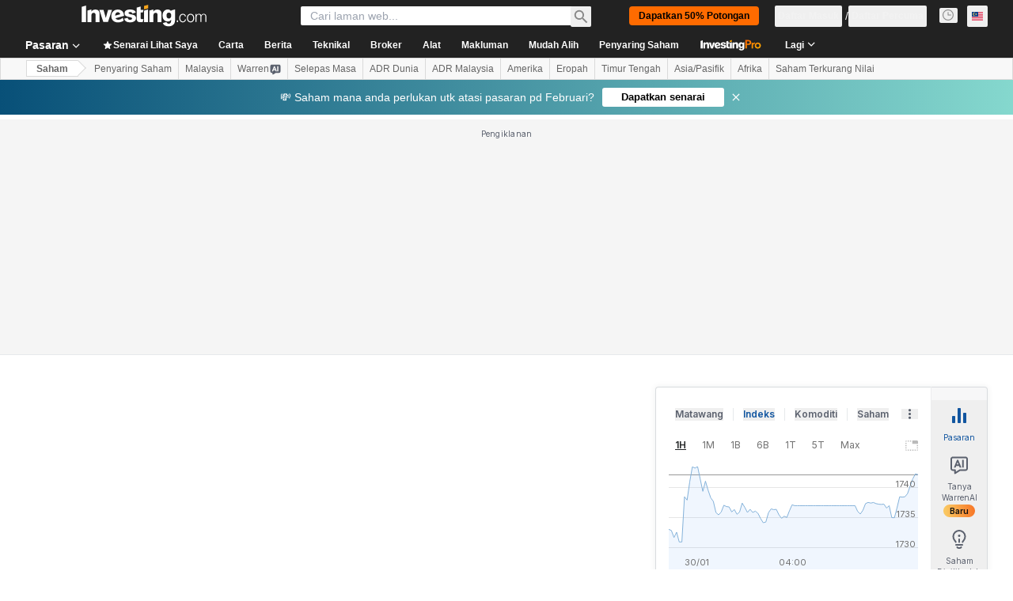

--- FILE ---
content_type: text/html; charset=utf-8
request_url: https://ms.investing.com/equities/autonation-inc-earnings
body_size: 148357
content:
<!DOCTYPE html><html lang="ms" dir="ltr" class="html"><head><meta charSet="utf-8" data-next-head=""/><meta name="viewport" content="initial-scale=1.0,width=device-width" data-next-head=""/><link rel="canonical" href="https://ms.investing.com/equities/autonation-inc-earnings" data-next-head=""/><link rel="alternate" hrefLang="x-default" href="https://www.investing.com/equities/autonation-inc-earnings" data-next-head=""/><link rel="alternate" hrefLang="en-us" href="https://www.investing.com/equities/autonation-inc-earnings" data-next-head=""/><link rel="alternate" hrefLang="he-il" href="https://il.investing.com/equities/autonation-inc-earnings" data-next-head=""/><link rel="alternate" hrefLang="ar" href="https://sa.investing.com/equities/autonation-inc-earnings" data-next-head=""/><link rel="alternate" hrefLang="es" href="https://es.investing.com/equities/autonation-inc-earnings" data-next-head=""/><link rel="alternate" hrefLang="fr" href="https://fr.investing.com/equities/autonation-inc-earnings" data-next-head=""/><link rel="alternate" hrefLang="zh-cn" href="https://cn.investing.com/equities/autonation-inc-earnings" data-next-head=""/><link rel="alternate" hrefLang="ru" href="https://ru.investing.com/equities/autonation-inc-earnings" data-next-head=""/><link rel="alternate" hrefLang="de" href="https://de.investing.com/equities/autonation-inc-earnings" data-next-head=""/><link rel="alternate" hrefLang="it" href="https://it.investing.com/equities/autonation-inc-earnings" data-next-head=""/><link rel="alternate" hrefLang="tr-tr" href="https://tr.investing.com/equities/autonation-inc-earnings" data-next-head=""/><link rel="alternate" hrefLang="ja" href="https://jp.investing.com/equities/autonation-inc-earnings" data-next-head=""/><link rel="alternate" hrefLang="pt" href="https://br.investing.com/equities/autonation-inc-earnings" data-next-head=""/><link rel="alternate" hrefLang="sv-se" href="https://se.investing.com/equities/autonation-inc-earnings" data-next-head=""/><link rel="alternate" hrefLang="el" href="https://gr.investing.com/equities/autonation-inc-earnings" data-next-head=""/><link rel="alternate" hrefLang="pl" href="https://pl.investing.com/equities/autonation-inc-earnings" data-next-head=""/><link rel="alternate" hrefLang="nl" href="https://nl.investing.com/equities/autonation-inc-earnings" data-next-head=""/><link rel="alternate" hrefLang="fi" href="https://fi.investing.com/equities/autonation-inc-earnings" data-next-head=""/><link rel="alternate" hrefLang="ko-kr" href="https://kr.investing.com/equities/autonation-inc-earnings" data-next-head=""/><link rel="alternate" hrefLang="es-mx" href="https://mx.investing.com/equities/autonation-inc-earnings" data-next-head=""/><link rel="alternate" hrefLang="pt-pt" href="https://pt.investing.com/equities/autonation-inc-earnings" data-next-head=""/><link rel="alternate" hrefLang="en-gb" href="https://uk.investing.com/equities/autonation-inc-earnings" data-next-head=""/><link rel="alternate" hrefLang="vi-vn" href="https://vn.investing.com/equities/autonation-inc-earnings" data-next-head=""/><link rel="alternate" hrefLang="th-th" href="https://th.investing.com/equities/autonation-inc-earnings" data-next-head=""/><link rel="alternate" hrefLang="id-id" href="https://id.investing.com/equities/autonation-inc-earnings" data-next-head=""/><link rel="alternate" hrefLang="zh-hk" href="https://hk.investing.com/equities/autonation-inc-earnings" data-next-head=""/><link rel="alternate" hrefLang="en-in" href="https://in.investing.com/equities/autonation-inc-earnings" data-next-head=""/><link rel="alternate" hrefLang="ms" href="https://ms.investing.com/equities/autonation-inc-earnings" data-next-head=""/><link rel="alternate" hrefLang="en-ca" href="https://ca.investing.com/equities/autonation-inc-earnings" data-next-head=""/><link rel="alternate" hrefLang="en-au" href="https://au.investing.com/equities/autonation-inc-earnings" data-next-head=""/><link rel="alternate" hrefLang="en-za" href="https://za.investing.com/equities/autonation-inc-earnings" data-next-head=""/><link rel="alternate" hrefLang="hi" href="https://hi.investing.com/equities/autonation-inc-earnings" data-next-head=""/><link rel="alternate" hrefLang="en-ng" href="https://ng.investing.com/equities/autonation-inc-earnings" data-next-head=""/><link rel="alternate" hrefLang="en-ph" href="https://ph.investing.com/equities/autonation-inc-earnings" data-next-head=""/><meta property="og:type" content="website" data-next-head=""/><meta property="og:url" content="https://ms.investing.com/equities/autonation-inc-earnings" data-next-head=""/><meta property="og:image" content="https://i-invdn-com.investing.com/redesign/images/seo/investing_300X300.png" data-next-head=""/><meta property="og:site_name" content="Investing.com Malaysia" data-next-head=""/><meta property="og:locale" content="ms_MY" data-next-head=""/><meta name="twitter:card" content="summary" data-next-head=""/><meta name="twitter:site" content="@investingcom" data-next-head=""/><meta name="twitter:image" content="https://i-invdn-com.investing.com/redesign/images/seo/investing_300X300.png" data-next-head=""/><meta name="global-translation-variables" content="&quot;{}&quot;" data-next-head=""/><title data-next-head="">Pendapatan AutoNation - Investing.com</title><meta name="description" content="Pendapatan, hasil, dan laporan kewangan terkini bagi AutoNation (AN)" data-next-head=""/><meta name="twitter:title" content="Pendapatan AutoNation - Investing.com" data-next-head=""/><meta property="og:title" content="Pendapatan AutoNation - Investing.com" data-next-head=""/><meta name="twitter:description" content="Pendapatan, hasil, dan laporan kewangan terkini bagi AutoNation (AN)" data-next-head=""/><meta property="og:description" content="Pendapatan, hasil, dan laporan kewangan terkini bagi AutoNation (AN)" data-next-head=""/><link rel="dns-prefetch" href="//securepubads.g.doubleclick.net"/><link rel="dns-prefetch" href="//monetization.prod.invmed.co"/><link rel="dns-prefetch" href="//c.amazon-adsystem.com"/><link rel="dns-prefetch" href="//fonts.googleapis.com"/><link rel="preconnect" href="//cdn.investing.com"/><link rel="preconnect" href="//live.primis.tech"/><link rel="preconnect" href="//fonts.gstatic.com" crossorigin=""/><link rel="icon" href="/favicon.ico" type="image/x-icon"/><link rel="icon" type="image/png" sizes="16x16" href="/favicon-16x16.png"/><link rel="icon" type="image/png" sizes="32x32" href="/favicon-32x32.png"/><link rel="icon" type="image/png" sizes="48x48" href="/favicon-48x48.png"/><link rel="apple-touch-icon" sizes="180x180" href="/apple-touch-icon.png"/><meta name="apple-mobile-web-app-capable" content="yes"/><meta name="apple-mobile-web-app-title" content="Investing.com"/><meta name="theme-color" content="#222222"/><link rel="preload" href="https://cdn.investing.com/x/1acb37b/_next/static/css/0f5035d3f35fd0d0.css" as="style"/><link rel="preload" href="https://cdn.investing.com/x/1acb37b/_next/static/css/8ad3ec542ee4efb6.css" as="style"/><link rel="preload" href="https://cdn.investing.com/x/1acb37b/_next/static/css/77e248a8f33d538f.css" as="style"/><link rel="preload" href="https://cdn.investing.com/x/1acb37b/_next/static/css/12e1b4a631d6c0a2.css" as="style"/><link rel="preload" href="https://cdn.investing.com/x/1acb37b/_next/static/css/7e93f9d70dcbe38e.css" as="style"/><script data-next-head="">window.dataLayer=window.dataLayer||[];function gtag(){dataLayer.push(arguments)};window.__imntz=window.__imntz||{};window.__imntz.queue=window.__imntz.queue||[];window.googletag=window.googletag||{cmd:[]};window.yaContextCb=window.yaContextCb||[];window.OneTrust={};function OptanonWrapper(){}</script><script>try {
            const userEmailStr = false;
            if (userEmailStr) {
                window.__imntz.queue.push(() => { window.__imntz.api().setUserDetail("email", userEmailStr) })
            }
        } catch (error) {
            console.error("Failed to serialize userEmailHashed:", error);
        }</script><script type="application/ld+json" data-next-head="">{"@context":"https://schema.org","@type":"FAQPage","mainEntity":[{"@type":"Question","name":"Apakah Pendapatan Sesaham (TTM) AutoNation?","acceptedAnswer":{"@type":"Answer","text":"EPS (TTM) AutoNation adalah 16.99."}},{"@type":"Question","name":"Bilakah Tarikh Pendapatan Seterusnya bagi AutoNation?","acceptedAnswer":{"@type":"Answer","text":"AutoNation akan mengeluarkan laporan pendapatan seterusnya pada 05 Feb 2026."}},{"@type":"Question","name":"Apakah Ramalan Hasil AutoNation Bagi Suku Tahun Akan Datang?","acceptedAnswer":{"@type":"Answer","text":"Ramalan hasil AutoNation adalah 6.86B."}},{"@type":"Question","name":"Bagaimanakah Reaksi AutoNation terhadap Laporan Pendapatan Terkini Syarikat?","acceptedAnswer":{"@type":"Answer","text":"AutoNation melaporkan +3.51% kejutan EPS dan +3.53% kejutan hasil, membandingkan laporan terkini dengan ramalan penganalisis. Harga saham berubah sebanyak -7.50%, mencerminkan tindak balas pasaran terhadap hasil pendapatan."}}]}</script><link rel="stylesheet" href="https://fonts.googleapis.com/css2?family=Inter:wght@400;500;600;700&amp;display=swap"/><script id="init_globals" data-nscript="beforeInteractive">window.page_design="refactoring_full_width";(function(w,d,s,l,i){w[l]=w[l]||[];w[l].push({'gtm.start':new Date().getTime(),event:'gtm.js'});var f=d.getElementsByTagName(s)[0],j=d.createElement(s),dl=l!='dataLayer'?'&l='+l:'';j.async=true;j.src='/gcode/?id='+i+dl;f.parentNode.insertBefore(j,f);})(window,document,'script','dataLayer','GTM-PGT3R3D');</script><script id="fb_pixel" data-nscript="beforeInteractive">!function(f,b,e,v,n,t,s){if(f.fbq)return;n=f.fbq=function(){n.callMethod? n.callMethod.apply(n,arguments):n.queue.push(arguments)};if(!f._fbq)f._fbq=n;n.push=n;n.loaded=!0;n.version='2.0';n.queue=[];t=b.createElement(e);t.async=!0;t.src=v;s=b.getElementsByTagName(e)[0];s.parentNode.insertBefore(t,s)}(window, document,'script','https://connect.facebook.net/en_US/fbevents.js');</script><script id="pubx_ads" data-nscript="beforeInteractive">(function(){
                            var PUBX_FF_ALWAYS_ENABLED = true;
                            var PUBX_ON_PERCENTAGE = 95;
                            var AUCTION_DELAY = 100;
                            var pubxId = "71b864d1-8747-49a4-9279-13f89d43e57f";
                            var pbNamespace = "pbjs";
                            var e=window[pbNamespace]=window[pbNamespace]||{};e.que=e.que||[];window.__pubx__=window.__pubx__||{};window.__pubx__.pubxFFAlwaysEnabled=PUBX_FF_ALWAYS_ENABLED;var o=null;window.__pubxLoaded__=Math.random()<PUBX_ON_PERCENTAGE/100;var a=`https://floor.pbxai.com/?pubxId=${pubxId}${window.__pubxLoaded__?"":`&pbx_e=1`}&page=${window.location.href}`;const n={a:[0,1],b:[2,6],c:[7,11],d:[12,16],e:[17,Number.MAX_SAFE_INTEGER]};const t=(e,o)=>{const a=e.bidRequestsCount||0;const t=Object.keys(n);for(const e of t){const o=n[e];if(a>=o[0]&&a<=o[1]){return e}}return t[t.length-1]};const r=(e,o)=>e.bidder;if(e.que.push===Array.prototype.push&&(window.__pubxLoaded__||PUBX_FF_ALWAYS_ENABLED)){var d=document.createElement("link");d.rel="preload";d.href=a;d.as="fetch";d.crossOrigin=true;document.head.appendChild(d)}if(window.__pubxLoaded__){try{var u=localStorage.getItem("pubx:defaults");var i=JSON.parse(u);var _=i?i["data"]:o;window.__pubx__.pubxDefaultsAvailable=true;if(!_||_&&typeof _==="object"&&_.expiry<Date.now()){window.__pubx__.pubxDefaultsAvailable=false}else{o=_}}catch(e){console.error("Pubx: Error parsing defaults",e);window.__pubx__.pubxDefaultsAvailable=false}}if(PUBX_FF_ALWAYS_ENABLED||window.__pubxLoaded__){e.que.push((function(){e.setConfig({floors:{enforcement:{floorDeals:true},auctionDelay:AUCTION_DELAY,endpoint:{url:a},additionalSchemaFields:{rank:t,bidder:r},data:o}})}))}var p=document.createElement("script"),l=`https://cdn.pbxai.com/${pubxId}.js?pbxd=${encodeURIComponent(window.location.origin)}`;p.src=l;p.async=true;document.head.appendChild(p);
                        })();</script><script id="inv_ads" data-nscript="beforeInteractive">window.__imntz.config={preset:{"version":"2230","wrapper":"3.36.2-rc3","prebid":"26","constraints":{"bid_factor":{"adagio":[0.96],"amazon":[1],"appnexus":[0.91],"criteo":[0.91],"inmobi":[0.91],"insticator":[0.88],"ix":[0.94],"medianet":[0.94],"nextMillennium":[0.95],"pubmatic":[0.92],"richaudience":[0.89],"seedtag":[0.95],"sevio":[0.85],"smilewanted":[0.84],"sparteo":[0.91],"triplelift":[0.95],"vidazoo_display":[0.9]},"bid_page":{},"ccpa_compatible":{"adagio":true,"amazon":true,"appnexus":true,"criteo":true,"inmobi":true,"insticator":true,"ix":true,"medianet":true,"nextMillennium":true,"pubmatic":true,"richaudience":true,"seedtag":true,"sevio":true,"smilewanted":true,"sparteo":true,"triplelift":true,"vidazoo_display":true},"gdpr_compatible":{"adagio":true,"amazon":true,"appnexus":true,"criteo":true,"inmobi":true,"insticator":true,"ix":true,"medianet":true,"nextMillennium":true,"pubmatic":true,"richaudience":true,"seedtag":true,"sevio":true,"smilewanted":true,"sparteo":true,"triplelift":true,"vidazoo_display":true},"exclude_adex":false,"auction_timeout":3000},"bidderConfig":[],"bidderAliases":{"vidazoo_display":"vidazoo"},"analyticsRefreshCounterMainSite":true,"analyticsPrebidMainSite":[],"userIdsMainSite":[],"rtdProviders":[{"name":"adagio","params":{"site":"ms-investing-com","organizationId":"1306"}},{"name":"contxtful","waitForIt":true,"params":{"version":"v1","customer":"INVP251016","bidders":["contxtful"],"adServerTargeting":true}}],"intentIQ":{"enabled":false,"config":{}},"ad_units":[{"placement":"Billboard_Default","group":"Billboard_Desktop","name":"/6938/FP_MS_site/FP_MS_Billboard_Default","sizesV2":{"0":["fluid",[980,250],[970,250],[970,90],[728,90]],"1440":["fluid",[1,1],[1000,200],[70,130],[980,250],[970,100],[1192,250],[1192,90],[1192,100],[1192,130],[1192,250]]},"refreshSettings":{"refresh":30000,"maxRefreshWhenNoFill":2,"emptySlotRefreshTimeout":20000},"conditions":{},"adex_sizes":null,"infinite":false,"interstitial":false,"repeatable":true,"reportable":true,"position":4,"bidders":[{"bidder":"adagio","params":{"organizationId":"1306","site":"ms-investing-com","placement":"FP_Desktop_Billboard_Default"}},{"bidder":"amazon","params":{}},{"bidder":"appnexus","params":{"placementId":25736098}},{"bidder":"criteo","params":{"networkId":8767,"pubid":"101558","publisherSubId":"Investing_FP"}},{"bidder":"inmobi","params":{"plc":"10000516454"}},{"bidder":"insticator","params":{"adUnitId":"01J7KDP73SZRTF5JFW5Y3BYCJB"}},{"bidder":"ix","params":{"siteId":"842306"}},{"bidder":"medianet","params":{"cid":"8CUFV8103","crid":"461148263"}},{"bidder":"nextMillennium","params":{"placement_id":"38476"}},{"bidder":"pubmatic","params":{"publisherId":"158008","adSlot":"FP_Desktop_Billboard_Default"}},{"bidder":"richaudience","params":{"pid":"Igh8Py6HZx","supplyType":"site"}},{"bidder":"seedtag","params":{"publisherId":"8874-9209-01","adUnitId":"33954228","placement":"inBanner"}},{"bidder":"sevio","params":{"zone":"707e58fe-594f-44b8-a90a-efc82e5d3359"}},{"bidder":"smilewanted","params":{"zoneId":"investing.com_hb_display_1"}},{"bidder":"sparteo","params":{"networkId":"db772092-18cf-4792-8b3e-813f4058138b"}},{"bidder":"triplelift","params":{"inventoryCode":"FP_Desktop_Billboard_Default"}},{"bidder":"vidazoo_display","params":{"cId":"63cfdd11f8623a513e005157","pId":"59ac17c192832d0011283fe3"}}]},{"placement":"Content_box1","group":"Content_Box_Desktop","name":"/6938/FP_MS_site/FP_MS_Content_box1","sizesV2":{"0":[[336,280],[300,250],[320,100]]},"refreshSettings":{"refresh":30000,"maxRefreshWhenNoFill":2,"emptySlotRefreshTimeout":20000},"conditions":{},"adex_sizes":null,"infinite":true,"interstitial":false,"repeatable":true,"reportable":false,"position":0,"bidders":[{"bidder":"adagio","params":{"organizationId":"1306","site":"ms-investing-com","placement":"FP_Content_box1"}},{"bidder":"amazon","params":{}},{"bidder":"appnexus","params":{"placementId":32284523}},{"bidder":"criteo","params":{"networkId":8767,"pubid":"101558","publisherSubId":"Investing_FP"}},{"bidder":"inmobi","params":{"plc":"10000516455"}},{"bidder":"insticator","params":{"adUnitId":"01J7KDP73SZRTF5JFW5Y3BYCJB"}},{"bidder":"ix","params":{"siteId":"1081693"}},{"bidder":"medianet","params":{"cid":"8CUFV8103","crid":"396815734"}},{"bidder":"nextMillennium","params":{"placement_id":"54125"}},{"bidder":"pubmatic","params":{"publisherId":"158008","adSlot":"FP_Content_box1"}},{"bidder":"richaudience","params":{"pid":"bgzuJBsVNN","supplyType":"site"}},{"bidder":"seedtag","params":{"publisherId":"8874-9209-01","adUnitId":"31389115","placement":"inArticle"}},{"bidder":"sevio","params":{"zone":"91b2b108-01e6-4f4f-91ac-ea8126cf8513"}},{"bidder":"smilewanted","params":{"zoneId":"investing.com_hb_display_10"}},{"bidder":"sparteo","params":{"networkId":"db772092-18cf-4792-8b3e-813f4058138b"}},{"bidder":"triplelift","params":{"inventoryCode":"investing_FP_Content_Touch_box1_300x250_pb"}},{"bidder":"vidazoo_display","params":{"cId":"63cfdd11f8623a513e005157","pId":"59ac17c192832d0011283fe3"}}]},{"placement":"Content_box2","group":"Content_Box_Desktop","name":"/6938/FP_MS_site/FP_MS_Content_box2","sizesV2":{"0":[[336,280],[300,250],[320,100]]},"refreshSettings":{"refresh":30000,"maxRefreshWhenNoFill":2,"emptySlotRefreshTimeout":20000},"conditions":{},"adex_sizes":null,"infinite":true,"interstitial":false,"repeatable":true,"reportable":false,"position":0,"bidders":[{"bidder":"adagio","params":{"organizationId":"1306","site":"ms-investing-com","placement":"FP_Content_box2"}},{"bidder":"amazon","params":{}},{"bidder":"appnexus","params":{"placementId":32284524}},{"bidder":"criteo","params":{"networkId":8767,"pubid":"101558","publisherSubId":"Investing_FP"}},{"bidder":"inmobi","params":{"plc":"10000516466"}},{"bidder":"insticator","params":{"adUnitId":"01J7KDP73SZRTF5JFW5Y3BYCJB"}},{"bidder":"ix","params":{"siteId":"1081694"}},{"bidder":"medianet","params":{"cid":"8CUFV8103","crid":"470368241"}},{"bidder":"nextMillennium","params":{"placement_id":"54126"}},{"bidder":"pubmatic","params":{"publisherId":"158008","adSlot":"FP_Content_box2"}},{"bidder":"richaudience","params":{"pid":"clrDnhUiMu","supplyType":"site"}},{"bidder":"seedtag","params":{"publisherId":"8874-9209-01","adUnitId":"31389115","placement":"inArticle"}},{"bidder":"sevio","params":{"zone":"ff16c017-b79c-4252-b527-e6d0e042ff08"}},{"bidder":"smilewanted","params":{"zoneId":"investing.com_hb_display_11"}},{"bidder":"sparteo","params":{"networkId":"db772092-18cf-4792-8b3e-813f4058138b"}},{"bidder":"triplelift","params":{"inventoryCode":"investing_FP_Content_Touch_box1_300x250_pb"}},{"bidder":"vidazoo_display","params":{"cId":"63cfdd11f8623a513e005157","pId":"59ac17c192832d0011283fe3"}}]},{"placement":"Content_box1","group":"Content_Box_Desktop","name":"/6938/FP_MS_site/FP_MS_Content_box3","sizesV2":{"0":[[336,280],[300,250],[320,100]]},"refreshSettings":{"refresh":30000,"maxRefreshWhenNoFill":2,"emptySlotRefreshTimeout":20000},"conditions":{},"adex_sizes":null,"infinite":true,"interstitial":false,"repeatable":true,"reportable":false,"position":0,"bidders":[{"bidder":"adagio","params":{"organizationId":"1306","site":"ms-investing-com","placement":"FP_Content_box3"}},{"bidder":"amazon","params":{}},{"bidder":"appnexus","params":{"placementId":33153547}},{"bidder":"criteo","params":{"networkId":8767,"pubid":"101558","publisherSubId":"Investing_FP"}},{"bidder":"inmobi","params":{"plc":"10000516467"}},{"bidder":"insticator","params":{"adUnitId":"01J7KDP73SZRTF5JFW5Y3BYCJB"}},{"bidder":"ix","params":{"siteId":"1121966"}},{"bidder":"medianet","params":{"cid":"8CUFV8103","crid":"371597972"}},{"bidder":"nextMillennium","params":{"placement_id":"59561"}},{"bidder":"pubmatic","params":{"publisherId":"158008","adSlot":"FP_Content_box3"}},{"bidder":"richaudience","params":{"pid":"TzwcYyGuQa","supplyType":"site"}},{"bidder":"seedtag","params":{"publisherId":"8874-9209-01","adUnitId":"31093022","placement":"inArticle"}},{"bidder":"sevio","params":{"zone":"2eb6009c-0f72-410c-bb46-443de20c78dd"}},{"bidder":"smilewanted","params":{"zoneId":"investing.com_hb_display_12"}},{"bidder":"sparteo","params":{"networkId":"db772092-18cf-4792-8b3e-813f4058138b"}},{"bidder":"triplelift","params":{"inventoryCode":"investing_FP_Content_Touch_box1_300x250_pb"}},{"bidder":"vidazoo_display","params":{"cId":"63cfdd11f8623a513e005157","pId":"59ac17c192832d0011283fe3"}}]},{"placement":"Content_box2","group":"Content_Box_Desktop","name":"/6938/FP_MS_site/FP_MS_Content_box4","sizesV2":{"0":[[336,280],[300,250],[320,100]]},"refreshSettings":{"refresh":30000,"maxRefreshWhenNoFill":2,"emptySlotRefreshTimeout":20000},"conditions":{},"adex_sizes":null,"infinite":true,"interstitial":false,"repeatable":true,"reportable":false,"position":0,"bidders":[{"bidder":"adagio","params":{"organizationId":"1306","site":"ms-investing-com","placement":"FP_Content_box4"}},{"bidder":"amazon","params":{}},{"bidder":"appnexus","params":{"placementId":33153546}},{"bidder":"criteo","params":{"networkId":8767,"pubid":"101558","publisherSubId":"Investing_FP"}},{"bidder":"inmobi","params":{"plc":"10000516464"}},{"bidder":"insticator","params":{"adUnitId":"01J7KDP73SZRTF5JFW5Y3BYCJB"}},{"bidder":"ix","params":{"siteId":"1121967"}},{"bidder":"medianet","params":{"cid":"8CUFV8103","crid":"777292526"}},{"bidder":"nextMillennium","params":{"placement_id":"59562"}},{"bidder":"pubmatic","params":{"publisherId":"158008","adSlot":"FP_Content_box4"}},{"bidder":"richaudience","params":{"pid":"0X2hTpKKO8","supplyType":"site"}},{"bidder":"seedtag","params":{"publisherId":"8874-9209-01","adUnitId":"31093022","placement":"inArticle"}},{"bidder":"sevio","params":{"zone":"32c688a9-a47e-4f2e-860c-f42594e1e501"}},{"bidder":"smilewanted","params":{"zoneId":"investing.com_hb_display_13"}},{"bidder":"sparteo","params":{"networkId":"db772092-18cf-4792-8b3e-813f4058138b"}},{"bidder":"triplelift","params":{"inventoryCode":"investing_FP_Content_Touch_box1_300x250_pb"}},{"bidder":"vidazoo_display","params":{"cId":"63cfdd11f8623a513e005157","pId":"59ac17c192832d0011283fe3"}}]},{"placement":"Content_Leaderboard1","group":"Content_Leaderboard_Desktop","name":"/6938/FP_MS_site/FP_MS_Content_Leaderboard1","sizesV2":{"0":["fluid",[728,90]]},"refreshSettings":{"refresh":30000,"maxRefreshWhenNoFill":2,"emptySlotRefreshTimeout":20000},"conditions":{},"adex_sizes":null,"infinite":true,"interstitial":false,"repeatable":true,"reportable":false,"position":0,"bidders":[{"bidder":"adagio","params":{"organizationId":"1306","site":"ms-investing-com","placement":"FP_Midpage_Leaderboard_1"}},{"bidder":"amazon","params":{}},{"bidder":"appnexus","params":{"placementId":32284522}},{"bidder":"criteo","params":{"networkId":8767,"pubid":"101558","publisherSubId":"Investing_FP"}},{"bidder":"inmobi","params":{"plc":"10000516460"}},{"bidder":"insticator","params":{"adUnitId":"01J7KDP73SZRTF5JFW5Y3BYCJB"}},{"bidder":"ix","params":{"siteId":"1081692"}},{"bidder":"medianet","params":{"cid":"8CUFV8103","crid":"184151924"}},{"bidder":"nextMillennium","params":{"placement_id":"54124"}},{"bidder":"pubmatic","params":{"publisherId":"158008","adSlot":"FP_Content_Leaderboard1"}},{"bidder":"richaudience","params":{"pid":"gDnw9o7Caz","supplyType":"site"}},{"bidder":"seedtag","params":{"publisherId":"8874-9209-01","adUnitId":"31773561","placement":"inArticle"}},{"bidder":"sevio","params":{"zone":"0ac4c6bd-40ac-4a19-ad03-0093e4b0a8cd"}},{"bidder":"smilewanted","params":{"zoneId":"investing.com_hb_display_8"}},{"bidder":"sparteo","params":{"networkId":"db772092-18cf-4792-8b3e-813f4058138b"}},{"bidder":"triplelift","params":{"inventoryCode":"investing_FP_Midpage_Leaderboard_1_728x90_pb"}},{"bidder":"vidazoo_display","params":{"cId":"63cfdd11f8623a513e005157","pId":"59ac17c192832d0011283fe3"}}]},{"placement":"Content_Leaderboard1","group":"Content_Leaderboard_Desktop","name":"/6938/FP_MS_site/FP_MS_Content_Leaderboard2","sizesV2":{"0":["fluid",[728,90]]},"refreshSettings":{"refresh":30000,"maxRefreshWhenNoFill":2,"emptySlotRefreshTimeout":20000},"conditions":{},"adex_sizes":null,"infinite":true,"interstitial":false,"repeatable":true,"reportable":false,"position":0,"bidders":[{"bidder":"adagio","params":{"organizationId":"1306","site":"ms-investing-com","placement":"FP_Content_Leaderboard2"}},{"bidder":"amazon","params":{}},{"bidder":"appnexus","params":{"placementId":33153548}},{"bidder":"criteo","params":{"networkId":8767,"pubid":"101558","publisherSubId":"Investing_FP"}},{"bidder":"inmobi","params":{"plc":"10000516459"}},{"bidder":"insticator","params":{"adUnitId":"01J7KDP73SZRTF5JFW5Y3BYCJB"}},{"bidder":"ix","params":{"siteId":"1121965"}},{"bidder":"medianet","params":{"cid":"8CUFV8103","crid":"425547581"}},{"bidder":"nextMillennium","params":{"placement_id":"59560"}},{"bidder":"pubmatic","params":{"publisherId":"158008","adSlot":"FP_Content_Leaderboard2"}},{"bidder":"richaudience","params":{"pid":"IS5Ezuuj9P","supplyType":"site"}},{"bidder":"seedtag","params":{"publisherId":"8874-9209-01","adUnitId":"31773561","placement":"inArticle"}},{"bidder":"sevio","params":{"zone":"d742874d-3eac-4ba9-8ecd-a92e6376f55b"}},{"bidder":"smilewanted","params":{"zoneId":"investing.com_hb_display_9"}},{"bidder":"sparteo","params":{"networkId":"db772092-18cf-4792-8b3e-813f4058138b"}},{"bidder":"triplelift","params":{"inventoryCode":"investing_FP_Midpage_Leaderboard_1_728x90_pb"}},{"bidder":"vidazoo_display","params":{"cId":"63cfdd11f8623a513e005157","pId":"59ac17c192832d0011283fe3"}}]},{"placement":"Content_Midpage_1","group":"Content_Midpage_1_Desktop","name":"/6938/FP_MS_site/FP_MS_Content_Midpage_1","sizesV2":{"0":["fluid",[980,250],[970,250],[970,90],[728,90],[1,1]]},"refreshSettings":{"refresh":30000,"maxRefreshWhenNoFill":2,"emptySlotRefreshTimeout":20000},"conditions":{"selector_margin_pixels":350},"adex_sizes":null,"infinite":false,"interstitial":false,"repeatable":true,"reportable":false,"position":3,"bidders":[{"bidder":"amazon","params":{}}]},{"placement":"Content_Midpage_2","group":"Content_Midpage_2_Desktop","name":"/6938/FP_MS_site/FP_MS_Content_Midpage_2","sizesV2":{"0":["fluid",[980,250],[970,250],[970,90],[728,90],[1,1]]},"refreshSettings":{"refresh":30000,"maxRefreshWhenNoFill":2,"emptySlotRefreshTimeout":20000},"conditions":{"selector_margin_pixels":350},"adex_sizes":null,"infinite":false,"interstitial":false,"repeatable":true,"reportable":false,"position":3,"bidders":[{"bidder":"amazon","params":{}}]},{"placement":"Content_Midpage_3","group":"Content_Midpage_3_Desktop","name":"/6938/FP_MS_site/FP_MS_Content_Midpage_3","sizesV2":{"0":["fluid",[980,250],[970,250],[970,90],[728,90],[1,1]]},"refreshSettings":{"refresh":30000,"maxRefreshWhenNoFill":2,"emptySlotRefreshTimeout":20000},"conditions":{"selector_margin_pixels":350},"adex_sizes":null,"infinite":false,"interstitial":false,"repeatable":true,"reportable":false,"position":3,"bidders":[{"bidder":"amazon","params":{}}]},{"placement":"Forum_Comments_Infinite","group":"Commentary_Leaderboard_Desktop","name":"/6938/FP_MS_site/FP_MS_Forum_Comments_Infinite","sizesV2":{"0":[[728,90]]},"refreshSettings":{"refresh":30000,"maxRefreshWhenNoFill":2,"emptySlotRefreshTimeout":20000},"conditions":{},"adex_sizes":null,"infinite":true,"interstitial":false,"repeatable":true,"reportable":false,"position":0,"bidders":[{"bidder":"adagio","params":{"organizationId":"1306","site":"ms-investing-com","placement":"FP_Forum_Comments_Infinite"}},{"bidder":"amazon","params":{}},{"bidder":"appnexus","params":{"placementId":31794684}},{"bidder":"criteo","params":{"networkId":8767,"pubid":"101558","publisherSubId":"Investing_FP"}},{"bidder":"inmobi","params":{"plc":"10000516456"}},{"bidder":"insticator","params":{"adUnitId":"01J7KDP73SZRTF5JFW5Y3BYCJB"}},{"bidder":"ix","params":{"siteId":"1071077"}},{"bidder":"medianet","params":{"cid":"8CUFV8103","crid":"589166642"}},{"bidder":"nextMillennium","params":{"placement_id":"52724"}},{"bidder":"pubmatic","params":{"publisherId":"158008","adSlot":"FP_Forum_Comments_Infinite"}},{"bidder":"richaudience","params":{"pid":"hf8JaKfWDM","supplyType":"site"}},{"bidder":"seedtag","params":{"publisherId":"8874-9209-01","adUnitId":"31389114","placement":"inArticle"}},{"bidder":"sevio","params":{"zone":"fd88ab06-02d9-4dae-a982-2d0262a5da8d"}},{"bidder":"smilewanted","params":{"zoneId":"investing.com_hb_display_7"}},{"bidder":"sparteo","params":{"networkId":"db772092-18cf-4792-8b3e-813f4058138b"}},{"bidder":"triplelift","params":{"inventoryCode":"investing_FP_Midpage_Leaderboard_1_728x90_pb"}},{"bidder":"vidazoo_display","params":{"cId":"63cfdd11f8623a513e005157","pId":"59ac17c192832d0011283fe3"}}]},{"placement":"Midpage_Leaderboard_1","group":"Midpage Leaderboard 1","name":"/6938/FP_MS_site/FP_MS_Midpage_Leaderboard_1","sizesV2":{"0":[[728,90],[468,60],["fluid"]]},"refreshSettings":{"refresh":30000,"maxRefreshWhenNoFill":2,"emptySlotRefreshTimeout":20000},"conditions":{"selector_margin_pixels":500},"adex_sizes":null,"infinite":false,"interstitial":false,"repeatable":true,"reportable":false,"position":6,"bidders":[]},{"placement":"Sideblock_1_Default","group":"Sideblock_1_Desktop","name":"/6938/FP_MS_site/FP_MS_Sideblock_1_Default","sizesV2":{"0":[[300,600],[120,600],[160,600],[336,280],[320,280],[336,250],[300,250]]},"refreshSettings":{"refresh":30000,"maxRefreshWhenNoFill":2,"emptySlotRefreshTimeout":20000},"conditions":{"selector_margin_pixels":350},"adex_sizes":null,"infinite":false,"interstitial":false,"repeatable":true,"reportable":true,"position":6,"bidders":[{"bidder":"adagio","params":{"organizationId":"1306","site":"ms-investing-com","placement":"FP_Desktop_Sideblock_1_Default"}},{"bidder":"amazon","params":{}},{"bidder":"appnexus","params":{"placementId":25736099}},{"bidder":"criteo","params":{"networkId":8767,"pubid":"101558","publisherSubId":"Investing_FP"}},{"bidder":"inmobi","params":{"plc":"10000516457"}},{"bidder":"insticator","params":{"adUnitId":"01J7KDP73SZRTF5JFW5Y3BYCJB"}},{"bidder":"ix","params":{"siteId":"842307"}},{"bidder":"medianet","params":{"cid":"8CUFV8103","crid":"853582964"}},{"bidder":"nextMillennium","params":{"placement_id":"38477"}},{"bidder":"pubmatic","params":{"publisherId":"158008","adSlot":"FP_Desktop_Sideblock_1_Default"}},{"bidder":"richaudience","params":{"pid":"iYLBbct1Yl","supplyType":"site"}},{"bidder":"seedtag","params":{"publisherId":"8874-9209-01","adUnitId":"31389115","placement":"inArticle"}},{"bidder":"sevio","params":{"zone":"31ba0913-e379-49ba-8c89-40b605f05bd8"}},{"bidder":"smilewanted","params":{"zoneId":"investing.com_hb_display_2"}},{"bidder":"sparteo","params":{"networkId":"db772092-18cf-4792-8b3e-813f4058138b"}},{"bidder":"triplelift","params":{"inventoryCode":"FP_Desktop_Sideblock_1_Default"}},{"bidder":"vidazoo_display","params":{"cId":"63cfdd11f8623a513e005157","pId":"59ac17c192832d0011283fe3"}}]},{"placement":"Sideblock_2_Default","group":"Sideblock_2_Desktop","name":"/6938/FP_MS_site/FP_MS_Sideblock_2_Default","sizesV2":{"0":[[336,280],[320,100],[300,100],[300,250]]},"refreshSettings":{"refresh":30000,"maxRefreshWhenNoFill":2,"emptySlotRefreshTimeout":20000},"conditions":{"selector_margin_pixels":500},"adex_sizes":null,"infinite":false,"interstitial":false,"repeatable":true,"reportable":false,"position":6,"bidders":[{"bidder":"adagio","params":{"organizationId":"1306","site":"ms-investing-com","placement":"FP_Desktop_Sideblock_2_Default"}},{"bidder":"amazon","params":{}},{"bidder":"appnexus","params":{"placementId":25736100}},{"bidder":"criteo","params":{"networkId":8767,"pubid":"101558","publisherSubId":"Investing_FP"}},{"bidder":"inmobi","params":{"plc":"10000516463"}},{"bidder":"insticator","params":{"adUnitId":"01J7KDP73SZRTF5JFW5Y3BYCJB"}},{"bidder":"ix","params":{"siteId":"842308"}},{"bidder":"medianet","params":{"cid":"8CUFV8103","crid":"134209715"}},{"bidder":"nextMillennium","params":{"placement_id":"38478"}},{"bidder":"pubmatic","params":{"publisherId":"158008","adSlot":"FP_Desktop_Sideblock_2_Default"}},{"bidder":"richaudience","params":{"pid":"3k54tN30pp","supplyType":"site"}},{"bidder":"seedtag","params":{"publisherId":"8874-9209-01","adUnitId":"31389115","placement":"inArticle"}},{"bidder":"sevio","params":{"zone":"5ded87a7-fb94-4b91-ba69-0a5f959c718c"}},{"bidder":"smilewanted","params":{"zoneId":"investing.com_hb_display_3"}},{"bidder":"sparteo","params":{"networkId":"db772092-18cf-4792-8b3e-813f4058138b"}},{"bidder":"triplelift","params":{"inventoryCode":"FP_Desktop_Sideblock_2_Default"}},{"bidder":"vidazoo_display","params":{"cId":"63cfdd11f8623a513e005157","pId":"59ac17c192832d0011283fe3"}}]},{"placement":"Sideblock_3_viewable","group":"Sideblock_3_Desktop","name":"/6938/FP_MS_site/FP_MS_Sideblock_3_viewable","sizesV2":{"0":[[300,600],[120,600],[160,600],[336,280],[320,280],[336,250],[300,250]]},"refreshSettings":{"refresh":30000,"maxRefreshWhenNoFill":2,"emptySlotRefreshTimeout":20000},"conditions":{"selector_margin_pixels":650},"adex_sizes":null,"infinite":false,"interstitial":false,"repeatable":true,"reportable":false,"position":6,"bidders":[{"bidder":"adagio","params":{"organizationId":"1306","site":"ms-investing-com","placement":"FP_Desktop_Sideblock_3_viewable"}},{"bidder":"amazon","params":{}},{"bidder":"appnexus","params":{"placementId":25736101}},{"bidder":"criteo","params":{"networkId":8767,"pubid":"101558","publisherSubId":"Investing_FP"}},{"bidder":"inmobi","params":{"plc":"10000516462"}},{"bidder":"insticator","params":{"adUnitId":"01J7KDP73SZRTF5JFW5Y3BYCJB"}},{"bidder":"ix","params":{"siteId":"842309"}},{"bidder":"medianet","params":{"cid":"8CUFV8103","crid":"552090665"}},{"bidder":"nextMillennium","params":{"placement_id":"38479"}},{"bidder":"pubmatic","params":{"publisherId":"158008","adSlot":"FP_Desktop_Sideblock_3_viewable"}},{"bidder":"richaudience","params":{"pid":"bPkknTNT0K","supplyType":"site"}},{"bidder":"seedtag","params":{"publisherId":"8874-9209-01","adUnitId":"31389115","placement":"inArticle"}},{"bidder":"sevio","params":{"zone":"4d9c559f-66b3-439a-937d-428740f90b58"}},{"bidder":"smilewanted","params":{"zoneId":"investing.com_hb_display_4"}},{"bidder":"sparteo","params":{"networkId":"db772092-18cf-4792-8b3e-813f4058138b"}},{"bidder":"triplelift","params":{"inventoryCode":"FP_Desktop_Sideblock_1_Default"}},{"bidder":"vidazoo_display","params":{"cId":"63cfdd11f8623a513e005157","pId":"59ac17c192832d0011283fe3"}}]},{"placement":"Sideblock_Comments_Infinite","group":"Commentary_Box_Desktop","name":"/6938/FP_MS_site/FP_MS_Sideblock_Comments_Infinite","sizesV2":{"0":[[300,50],[300,100],[300,250]]},"refreshSettings":{"refresh":30000,"maxRefreshWhenNoFill":2,"emptySlotRefreshTimeout":20000},"conditions":{},"adex_sizes":null,"infinite":true,"interstitial":false,"repeatable":true,"reportable":false,"position":0,"bidders":[{"bidder":"adagio","params":{"organizationId":"1306","site":"ms-investing-com","placement":"FP_Sideblock_Comments_Infinite"}},{"bidder":"amazon","params":{}},{"bidder":"appnexus","params":{"placementId":31531425}},{"bidder":"criteo","params":{"networkId":8767,"pubid":"101558","publisherSubId":"Investing_FP"}},{"bidder":"inmobi","params":{"plc":"10000516458"}},{"bidder":"insticator","params":{"adUnitId":"01J7KDP73SZRTF5JFW5Y3BYCJB"}},{"bidder":"ix","params":{"siteId":"1064402"}},{"bidder":"medianet","params":{"cid":"8CUFV8103","crid":"852475716"}},{"bidder":"nextMillennium","params":{"placement_id":"52134"}},{"bidder":"pubmatic","params":{"publisherId":"158008","adSlot":"FP_Sideblock_Comments_Infinite"}},{"bidder":"richaudience","params":{"pid":"QVWFnQnGTk","supplyType":"site"}},{"bidder":"seedtag","params":{"publisherId":"8874-9209-01","adUnitId":"31389115","placement":"inArticle"}},{"bidder":"sevio","params":{"zone":"0784ec7b-2274-409c-ab51-bd6b5902ebe1"}},{"bidder":"smilewanted","params":{"zoneId":"investing.com_hb_display_6"}},{"bidder":"sparteo","params":{"networkId":"db772092-18cf-4792-8b3e-813f4058138b"}},{"bidder":"triplelift","params":{"inventoryCode":"FP_Sideblock_Comments_Infinite"}},{"bidder":"vidazoo_display","params":{"cId":"63cfdd11f8623a513e005157","pId":"59ac17c192832d0011283fe3"}}]},{"placement":"takeover_default","group":"Site_Scroller_Desktop","name":"/6938/FP_MS_site/FP_MS_takeover_default","sizesV2":{"1760":[[120,600],[160,600]],"2040":[[300,600],[300,250]]},"refreshSettings":{"refresh":30000,"maxRefreshWhenNoFill":2,"emptySlotRefreshTimeout":20000},"conditions":{"min_width":1760},"adex_sizes":null,"infinite":false,"interstitial":false,"repeatable":true,"reportable":false,"position":7,"bidders":[{"bidder":"adagio","params":{"organizationId":"1306","site":"ms-investing-com","placement":"FP_Takeover_Default"}},{"bidder":"amazon","params":{}},{"bidder":"appnexus","params":{"placementId":30269062}},{"bidder":"criteo","params":{"networkId":8767,"pubid":"101558","publisherSubId":"Investing_FP"}},{"bidder":"inmobi","params":{"plc":"10000516461"}},{"bidder":"insticator","params":{"adUnitId":"01J7KDP73SZRTF5JFW5Y3BYCJB"}},{"bidder":"ix","params":{"siteId":"998509"}},{"bidder":"medianet","params":{"cid":"8CUFV8103","crid":"825649285"}},{"bidder":"nextMillennium","params":{"placement_id":"42753"}},{"bidder":"pubmatic","params":{"publisherId":"158008","adSlot":"FP_Takeover_Default"}},{"bidder":"richaudience","params":{"pid":"S459IB04UX","supplyType":"site"}},{"bidder":"seedtag","params":{"publisherId":"8874-9209-01","adUnitId":"31773562","placement":"inArticle"}},{"bidder":"sevio","params":{"zone":"e6320fd5-7a36-4d7d-8fc6-69fd60c82766"}},{"bidder":"smilewanted","params":{"zoneId":"investing.com_hb_display_5"}},{"bidder":"sparteo","params":{"networkId":"db772092-18cf-4792-8b3e-813f4058138b"}},{"bidder":"triplelift","params":{"inventoryCode":"FP_Takeover_Default"}},{"bidder":"vidazoo_display","params":{"cId":"63cfdd11f8623a513e005157","pId":"59ac17c192832d0011283fe3"}}]},{"placement":"TNB_Instrument","group":"Trade Now_Desktop","name":"/6938/FP_MS_site/FP_MS_TNB_Instrument","sizesV2":{"0":["fluid"]},"refreshSettings":{"refresh":30000,"maxRefreshWhenNoFill":0,"emptySlotRefreshTimeout":20000,"nonProgrammaticTTL":50000},"conditions":{"selector_margin_pixels":600},"adex_sizes":null,"infinite":false,"interstitial":false,"repeatable":true,"reportable":false,"position":6,"bidders":[]},{"placement":"TNB_Right_Rail_1","group":"Trade Now","name":"/6938/FP_MS_site/FP_MS_TNB_Right_Rail_1","sizesV2":{},"refreshSettings":{"refresh":30000,"maxRefreshWhenNoFill":2,"emptySlotRefreshTimeout":20000},"conditions":{},"adex_sizes":null,"infinite":false,"interstitial":false,"repeatable":true,"reportable":false,"position":0,"bidders":[]}],"video_ad_units":[],"widget_ad_units":[{"placement":"footer-widget","conditions":{"selector_margin_pixels":200},"provider":"dianomi","params":{"dianomi-context-id":2416}}]}};window.imntz_analyticsTargetCpmEnabled = true;window.dataLayer.push({event: 'mntz_js_load'});</script><script id="structured_data" type="application/ld+json" data-nscript="beforeInteractive">{"@context":"http://schema.org","@type":"Corporation","legalname":"AutoNation Inc","tickersymbol":"AN"}</script><link rel="stylesheet" href="https://cdn.investing.com/x/1acb37b/_next/static/css/0f5035d3f35fd0d0.css" data-n-g=""/><link rel="stylesheet" href="https://cdn.investing.com/x/1acb37b/_next/static/css/8ad3ec542ee4efb6.css" data-n-p=""/><link rel="stylesheet" href="https://cdn.investing.com/x/1acb37b/_next/static/css/77e248a8f33d538f.css" data-n-p=""/><link rel="stylesheet" href="https://cdn.investing.com/x/1acb37b/_next/static/css/12e1b4a631d6c0a2.css"/><link rel="stylesheet" href="https://cdn.investing.com/x/1acb37b/_next/static/css/7e93f9d70dcbe38e.css"/><noscript data-n-css=""></noscript><script defer="" noModule="" src="https://cdn.investing.com/x/1acb37b/_next/static/chunks/polyfills-42372ed130431b0a.js"></script><script src="https://securepubads.g.doubleclick.net/tag/js/gpt.js" async="" data-nscript="beforeInteractive"></script><script src="https://promos.investing.com/w37htfhcq2/vendor/9a63d23b-49c1-4335-b698-e7f3ab10af6c/lightbox_speed.js" async="" data-nscript="beforeInteractive"></script><script src="https://monetization.prod.invmed.co/wrapper/3.36.2-rc3/wrapper.min.js" defer="" data-nscript="beforeInteractive"></script><script src="https://monetization.prod.invmed.co/prebid/26/pbjs.min.js" defer="" data-nscript="beforeInteractive"></script><script src="https://c.amazon-adsystem.com/aax2/apstag.js" defer="" data-nscript="beforeInteractive"></script><script src="https://appleid.cdn-apple.com/appleauth/static/jsapi/appleid/1/ms_MY/appleid.auth.js" async="" defer="" data-nscript="beforeInteractive"></script><script src="https://accounts.google.com/gsi/client?hl=ms" async="" defer="" data-nscript="beforeInteractive"></script><script defer="" src="https://cdn.investing.com/x/1acb37b/_next/static/chunks/4350.fd5ffe7670841182.js"></script><script defer="" src="https://cdn.investing.com/x/1acb37b/_next/static/chunks/4031-b972eca9f46f18f2.js"></script><script defer="" src="https://cdn.investing.com/x/1acb37b/_next/static/chunks/37-8f8e3700d0941c02.js"></script><script defer="" src="https://cdn.investing.com/x/1acb37b/_next/static/chunks/1435-4455d399d98be696.js"></script><script defer="" src="https://cdn.investing.com/x/1acb37b/_next/static/chunks/1850-fc5962dd4d0f54ab.js"></script><script defer="" src="https://cdn.investing.com/x/1acb37b/_next/static/chunks/3178-0653ac397add585e.js"></script><script defer="" src="https://cdn.investing.com/x/1acb37b/_next/static/chunks/6609-2adfa004ead817d5.js"></script><script defer="" src="https://cdn.investing.com/x/1acb37b/_next/static/chunks/4630.31bd0764988f7f66.js"></script><script defer="" src="https://cdn.investing.com/x/1acb37b/_next/static/chunks/8482.24a3588c48a2f238.js"></script><script defer="" src="https://cdn.investing.com/x/1acb37b/_next/static/chunks/4587-7704bda28582a769.js"></script><script defer="" src="https://cdn.investing.com/x/1acb37b/_next/static/chunks/5560.427a261ea372d6ac.js"></script><script defer="" src="https://cdn.investing.com/x/1acb37b/_next/static/chunks/1875.8003a531988d473f.js"></script><script defer="" src="https://cdn.investing.com/x/1acb37b/_next/static/chunks/1125.9d5ad858e06eb61d.js"></script><script defer="" src="https://cdn.investing.com/x/1acb37b/_next/static/chunks/8229.290f88d9f09c9613.js"></script><script defer="" src="https://cdn.investing.com/x/1acb37b/_next/static/chunks/730.e9fa8e28e8309e89.js"></script><script src="https://cdn.investing.com/x/1acb37b/_next/static/chunks/webpack-ce0ad5b3beb0f624.js" defer=""></script><script src="https://cdn.investing.com/x/1acb37b/_next/static/chunks/framework-f8d751c8da87b5be.js" defer=""></script><script src="https://cdn.investing.com/x/1acb37b/_next/static/chunks/main-0ea374df0e75b8d5.js" defer=""></script><script src="https://cdn.investing.com/x/1acb37b/_next/static/chunks/pages/_app-35da828b2c82f1c5.js" defer=""></script><script src="https://cdn.investing.com/x/1acb37b/_next/static/chunks/8992-8a8e9eceb1b8e79f.js" defer=""></script><script src="https://cdn.investing.com/x/1acb37b/_next/static/chunks/6340-c40e4a7b64d3f94b.js" defer=""></script><script src="https://cdn.investing.com/x/1acb37b/_next/static/chunks/2933-b0c5edc7a5e0c25c.js" defer=""></script><script src="https://cdn.investing.com/x/1acb37b/_next/static/chunks/3103-910add9e44060eea.js" defer=""></script><script src="https://cdn.investing.com/x/1acb37b/_next/static/chunks/58-2907240d3b96fe95.js" defer=""></script><script src="https://cdn.investing.com/x/1acb37b/_next/static/chunks/5059-2dc9569fc4fa7b64.js" defer=""></script><script src="https://cdn.investing.com/x/1acb37b/_next/static/chunks/7231-4cbc0d4b247d51a2.js" defer=""></script><script src="https://cdn.investing.com/x/1acb37b/_next/static/chunks/pages/equities/%5B...equity%5D-b2338c20bc02d06b.js" defer=""></script><script src="https://cdn.investing.com/x/1acb37b/_next/static/1acb37b/_buildManifest.js" defer=""></script><script src="https://cdn.investing.com/x/1acb37b/_next/static/1acb37b/_ssgManifest.js" defer=""></script></head><body class="typography default-theme"><script>(function(h,o,t,j,a,r){
        h.hj=h.hj||function(){(h.hj.q=h.hj.q||[]).push(arguments)};
        h._hjSettings={hjid:174945,hjsv:6};
        a=o.getElementsByTagName('head')[0];
        r=o.createElement('script');r.async=1;
        r.src=t+h._hjSettings.hjid+j+h._hjSettings.hjsv;
        a.appendChild(r);
    })(window,document,'https://static.hotjar.com/c/hotjar-','.js?sv=');</script><link rel="preload" as="image" href="https://cdn.investing.com/entities-logos/112302.svg"/><div id="__next"><div class="fixed left-0 right-0 top-0 z-100 h-[3px] transition-opacity duration-500 ease-linear opacity-0"><div class="h-[3px] origin-left bg-[#0A69E5] transition-transform duration-200 ease-linear" style="transform:scaleX(0)"></div></div><header class="header_header__ts5le mb-[46px] sm:mb-12 md:!mb-[66px] bg-inv-grey-800 p-2.5 md:p-0" data-test="main-header"><div class="flex justify-center md:bg-inv-grey-800 md:text-white xxl:px-[160px] xxxl:px-[300px] header_top-row-wrapper__7SAiJ"><section class="header_top-row__i6XkJ w-full max-w-screen-md xl:container mdMax:bg-inv-grey-800 md:max-w-full md:!px-7 md2:!px-8 xl:mx-auto"><button class="relative inline-flex items-center justify-center whitespace-nowrap rounded-sm p-1.5 text-xs font-bold leading-tight no-underline disabled:bg-inv-grey-50 disabled:text-inv-grey-400 text-inv-grey-700 header_menu-button___fM3l mdMax:h-8 mdMax:w-8 mdMax:text-white md:hidden" type="button" data-test="main-menu-button-mobile"><svg viewBox="0 0 24 24" width="1em" fill="none" class="text-2xl" style="height:auto"><path fill="currentColor" fill-rule="evenodd" d="M1 18h22v-2H1v2ZM1 13h22v-2H1v2ZM1 6v2h22V6H1Z" clip-rule="evenodd"></path></svg></button><div class="text-white header_logo__RW0M7"><a class="block" title="Investing.com - Pasaran Kewangan Seluruh Dunia" data-test="logo-icon-link" href="https://ms.investing.com/"><svg data-test="logo-icon-svg" viewBox="0 0 180 32" role="img" fill="none" class="h-auto max-h-6 w-full md:max-h-7"><title data-test="logo-icon-title">Investing.com - Pasaran Kewangan Seluruh Dunia</title><path fill-rule="evenodd" clip-rule="evenodd" d="M76.183 15.303c-1.1-.66-2.532-.991-3.853-1.211-.55-.11-1.21-.22-1.761-.33-.88-.22-2.973-.661-2.973-1.872 0-.99 1.211-1.321 2.202-1.321 1.762 0 2.863.55 3.193 2.202l5.064-1.432c-.55-3.412-4.844-4.513-8.147-4.513-3.413 0-8.036 1.1-8.036 5.394 0 3.743 2.862 4.624 5.834 5.285.771.11 1.542.33 2.202.55.991.22 2.863.55 2.863 1.872 0 1.32-1.652 1.871-2.973 1.871-1.871 0-3.192-1.1-3.413-2.972l-4.954 1.32c.66 4.074 4.734 5.285 8.477 5.285 4.184 0 8.587-1.651 8.587-6.275-.11-1.541-.99-2.973-2.312-3.853zM0 25.1h6.275V1.21L0 2.973V25.1zM19.486 6.936c-2.091 0-4.514 1.1-5.614 3.082V6.826L8.257 8.367v16.734h5.725v-9.688c0-2.202 1.1-3.743 3.302-3.743 2.863 0 2.753 2.532 2.753 4.734V25.1h5.725V13.76c.11-4.293-1.652-6.825-6.276-6.825zm32.697 0c-5.284 0-9.467 3.853-9.467 9.247 0 6.056 4.073 9.358 9.688 9.358 2.862 0 6.165-.99 8.257-2.752l-1.542-4.184c-1.43 1.872-3.853 3.083-6.385 3.083-1.651 0-3.303-.66-3.853-2.202l12.22-3.413c0-5.504-3.413-9.137-8.917-9.137zm-3.853 8.807c-.11-2.532 1.211-4.954 3.854-4.954 1.761 0 3.082 1.321 3.412 2.973l-7.266 1.981zm39.964-4.624l.99-3.743h-4.183V2.532l-5.725 1.652v14.862c0 4.844 1.321 6.275 6.165 6.165.66 0 1.762-.11 2.532-.22l1.211-4.404c-.77.22-2.312.44-3.192.11-.66-.22-.991-.77-.991-1.541v-8.037h3.193zM38.092 7.376l-3.303 11.78-3.303-11.78h-6.055l5.835 17.615h6.606l5.944-17.615h-5.724zm108 16.844c-2.532 0-3.853-2.532-3.853-4.954 0-2.422 1.321-4.954 3.853-4.954 1.651 0 2.752 1.1 3.082 2.752l1.321-.33c-.44-2.422-2.201-3.633-4.403-3.633-3.413 0-5.285 2.862-5.285 6.165s1.872 6.165 5.285 6.165c2.422 0 4.073-1.651 4.513-4.073l-1.321-.33c-.22 1.651-1.541 3.192-3.192 3.192zm11.119-11.119c-3.413 0-5.284 2.862-5.284 6.165s1.871 6.165 5.284 6.165 5.284-2.862 5.284-6.165-1.871-6.165-5.284-6.165zm0 11.12c-2.532 0-3.853-2.533-3.853-4.955s1.321-4.954 3.853-4.954 3.853 2.532 3.853 4.954c0 2.422-1.321 4.954-3.853 4.954zm18.936-11.12c-1.541 0-2.863.77-3.523 2.312-.441-1.541-1.762-2.312-3.193-2.312-1.651 0-2.972.77-3.743 2.422v-2.312l-1.321.33v11.34h1.431v-6.496c0-2.202.881-4.293 3.303-4.293 1.651 0 2.312 1.32 2.312 2.862v7.817h1.431v-6.496c0-1.981.661-4.183 3.083-4.183 1.871 0 2.642 1.1 2.642 2.972v7.817H180v-7.817c-.11-2.422-1.211-3.963-3.853-3.963zm-67.156-6.165c-2.092 0-4.514 1.1-5.615 3.082V6.826l-5.615 1.541v16.734h5.725v-9.688c0-2.202 1.101-3.743 3.303-3.743 2.862 0 2.752 2.532 2.752 4.734V25.1h5.725V13.76c.11-4.293-1.651-6.825-6.275-6.825zM90.055 25.1h5.725V6.826l-5.725 1.651v16.624zm47.339 0h1.872v-2.422h-1.872v2.422zm-8.146-15.523c-1.101-1.761-2.753-2.752-4.844-2.752-4.954 0-7.707 3.963-7.707 8.587 0 4.954 2.422 8.697 7.707 8.807 1.871 0 3.633-.99 4.734-2.642v1.762c0 2.201-.991 4.073-3.413 4.073-1.542 0-2.863-.88-3.303-2.422l-5.174 1.431c1.211 3.743 4.844 4.734 8.257 4.734 5.064 0 9.247-2.752 9.247-8.367V6.716l-5.504 1.54v1.322zm-3.523 10.349c-2.422 0-3.303-2.092-3.303-4.184 0-2.202.771-4.404 3.413-4.404 2.532 0 3.523 2.202 3.413 4.404 0 2.202-.991 4.184-3.523 4.184z" fill="currentColor"></path><path fill-rule="evenodd" clip-rule="evenodd" d="M89.945 1.651L96.11 0v5.174l-6.165 1.652V1.65z" fill="#F4A41D"></path></svg></a></div><a class="relative inline-flex items-center justify-center whitespace-nowrap rounded-sm p-1.5 text-xs/tight font-bold text-inv-grey-700 no-underline bg-inv-orange-400 header_mobile-signup__Qqce1 mdMax:border mdMax:border-inv-orange-400 mdMax:text-inv-grey-700 md:hidden ml-3" data-google-interstitial="false">Buka dalam Aplikasi</a><div class="mainSearch_mainSearch__jEh4W p-2.5 md:!mx-8 md:p-0 md2:relative md2:!mx-12 lg:!mx-20"><div class="flex mainSearch_search-bar____mI1"><div class="mainSearch_input-wrapper__hWkM3 bg-white mdMax:border-b mdMax:border-inv-grey-500"><button class="relative inline-flex items-center justify-center whitespace-nowrap rounded-sm p-1.5 text-xs font-bold leading-tight no-underline disabled:bg-inv-grey-50 disabled:text-inv-grey-400 text-inv-grey-700 mainSearch_mobile-back__81yxi text-white" type="button"><svg viewBox="0 0 24 24" class="w-[18px] rtl:rotate-180"><use href="/next_/icon.svg?v=1acb37b#arrow-right"></use></svg></button><form autoComplete="off" class="w-full" action="/search" method="get"><input type="search" autoComplete="off" placeholder="Cari laman web..." aria-label="Search Stocks, Currencies" data-test="search-section" class="h-[38px] w-full py-1.5 text-sm mdMax:text-base md:h-6 md:text-inv-grey-700" name="q"/></form></div><button class="relative inline-flex items-center justify-center whitespace-nowrap rounded-sm p-1.5 text-xs font-bold leading-tight no-underline disabled:bg-inv-grey-50 disabled:text-inv-grey-400 text-inv-grey-700 mainSearch_search-button__zHjdB mdMax:text-lg mdMax:text-white md:text-lg md:text-inv-grey-650" type="button"><svg viewBox="0 0 24 24" width="1em" fill="none" style="height:auto"><path fill="currentColor" d="M16.714 14.829H15.71l-.378-.378a7.87 7.87 0 0 0 2.012-5.28 8.171 8.171 0 1 0-8.172 8.172 7.87 7.87 0 0 0 5.28-2.011l.378.377v1.005L21.114 23 23 21.114l-6.286-6.285Zm-7.543 0A5.657 5.657 0 1 1 14.83 9.17 5.72 5.72 0 0 1 9.17 14.83Z"></path></svg></button></div><div class="flex bg-white text-inv-grey-700 md:!left-6 md2:!left-0 md2:!top-[calc(100%_+_6px)] mainSearch_mainSearch_results__pGhOQ" style="display:none"><div class="mainSearch_main__exqg8 bg-white"><div class="mainSearch_wrapper__INf4F mdMax:bg-white" data-test="search-result-popular"><header class="flex justify-between border-b border-inv-grey-400 mdMax:border-t mdMax:border-inv-grey-400 mainSearch_header__cTW4J"><h4 class="text-sm font-semibold font-bold">Carian Popular</h4></header><div class="mainSearch_search-results-wrapper__E33Um"><div class="flex mainSearch_no-results__J8jXc"><h5 class="text-sm font-normal">Sila cuba carian lain</h5></div></div></div></div><div class="mainSearch_side__GwI3Q"></div></div></div><div class="user-area_user-area__rmf5_ hidden md:flex mdMax:bg-inv-grey-800 mdMax:text-white"><div class="flex-none overflow-hidden rounded-full user-area_avatar__FskMA flex h-11 w-11 md:hidden" data-test="user-avatar"><svg xmlns="http://www.w3.org/2000/svg" width="32" height="32" fill="none" viewBox="0 0 32 32" class="w-full h-full object-cover"><g clip-path="url(#avatar_svg__a)"><rect width="32" height="32" fill="#1256A0" rx="16"></rect><circle cx="16" cy="15.979" r="16" fill="#B5D4F3"></circle><path fill="#fff" fill-rule="evenodd" d="M4.419 24.54a15.95 15.95 0 0111.58-4.96c4.557 0 8.668 1.904 11.582 4.96A14.38 14.38 0 0116 30.38a14.38 14.38 0 01-11.581-5.84" clip-rule="evenodd"></path><circle cx="16" cy="10.779" r="5.6" fill="#fff"></circle></g><rect width="31" height="31" x="0.5" y="0.5" stroke="#000" stroke-opacity="0.1" rx="15.5"></rect><defs><clipPath id="avatar_svg__a"><rect width="32" height="32" fill="#fff" rx="16"></rect></clipPath></defs></svg></div><a class="user-area_proAppControl__aG_q9 hidden md:flex" href="/pro/pricing" title="InvestingPro" style="background:#FF6B00;color:#000000" data-google-interstitial="false">Dapatkan 50% Potongan</a><ul class="flex items-center gap-1.5"><li class="flex items-center user-area_item__nBsal"><button class="relative inline-flex items-center justify-center whitespace-nowrap rounded-sm p-1.5 text-xs font-bold leading-tight no-underline disabled:bg-inv-grey-50 disabled:text-inv-grey-400 text-inv-grey-700 user-area_link__ljnux mdMax:text-white md:text-inv-grey-200" type="button" data-test="login-btn"><span>Daftar Masuk</span></button></li><li class="flex items-center user-area_item__nBsal mdMax:before:bg-inv-grey-600"><button class="relative inline-flex items-center justify-center whitespace-nowrap rounded-sm p-1.5 text-xs font-bold leading-tight no-underline disabled:bg-inv-grey-50 disabled:text-inv-grey-400 text-inv-grey-700 user-area_link__ljnux mdMax:text-white md:text-inv-grey-200" type="button" data-test="signup-btn"><span>Daftar Percuma</span></button></li></ul></div><div class="relative mr-3 block mdMax:hidden"><button class="relative inline-flex items-center justify-center whitespace-nowrap rounded-sm p-1.5 text-xs font-bold leading-tight no-underline disabled:bg-inv-grey-50 disabled:text-inv-grey-400 text-inv-grey-700 px-1 py-0.5 text-[0.9375rem] !text-inv-grey-650 hover:!text-white focus:!text-white active:!text-white" type="button" data-test="world-markets-button" aria-label="notifications"><svg viewBox="0 0 14 14" class="w-[15px]"><use href="/next_/icon.svg?v=1acb37b#clock"></use></svg></button></div><div class="relative" data-test="edition-selector"><button class="relative inline-flex items-center justify-center whitespace-nowrap rounded-sm p-1.5 text-xs font-bold leading-tight no-underline disabled:bg-inv-grey-50 disabled:text-inv-grey-400 text-inv-grey-700 min-h-[27px] min-w-[26px]" type="button"><span data-test="flag-MY" class="flag_flag__gUPtc flag_flag--MY__g6cCX" role="img"></span></button><div class="popup_popup__t_FyN md:shadow-light popup_popup--top__u_sUB popup_primary__Lb1mP popup_regular__YzEzn md:right-[calc(100%_-_46px)] md:top-[30px] popup_popup--hidden__0VdoL" data-tail="top"><div class="bg-white rounded"><ul class="mx-2.5 max-h-[444px] overflow-y-auto *:*:flex *:min-w-[150px] *:*:items-center *:*:whitespace-nowrap *:border-t *:border-inv-grey-400 *:py-3 *:*:text-[15px] *:*:text-inv-grey-700 first:*:border-t-0 hover:*:*:text-link hover:*:*:underline focus:*:*:underline md:mx-0 md:columns-2 md:gap-2 md:p-3.5 md:*:mb-[5px] md:*:break-inside-avoid md:*:border-t-0 md:*:py-0 md:*:*:text-xs md:*:*:text-link"><li><a href="//www.investing.com" class="text-link hover:text-link hover:underline focus:text-link focus:underline"><span data-test="flag-US" class="flag_flag__gUPtc flag_flag--US__ZvgjZ" role="img"></span><span class="ml-1.5" dir="ltr">English (USA)</span></a></li><li><a href="//uk.investing.com" class="text-link hover:text-link hover:underline focus:text-link focus:underline"><span data-test="flag-GB" class="flag_flag__gUPtc flag_flag--GB__RQQxt" role="img"></span><span class="ml-1.5" dir="ltr">English (UK)</span></a></li><li><a href="//in.investing.com" class="text-link hover:text-link hover:underline focus:text-link focus:underline"><span data-test="flag-IN" class="flag_flag__gUPtc flag_flag--IN__iInEj" role="img"></span><span class="ml-1.5" dir="ltr">English (India)</span></a></li><li><a href="//ca.investing.com" class="text-link hover:text-link hover:underline focus:text-link focus:underline"><span data-test="flag-CA" class="flag_flag__gUPtc flag_flag--CA__dBR8j" role="img"></span><span class="ml-1.5" dir="ltr">English (Canada)</span></a></li><li><a href="//au.investing.com" class="text-link hover:text-link hover:underline focus:text-link focus:underline"><span data-test="flag-AU" class="flag_flag__gUPtc flag_flag--AU__MRgmV" role="img"></span><span class="ml-1.5" dir="ltr">English (Australia)</span></a></li><li><a href="//za.investing.com" class="text-link hover:text-link hover:underline focus:text-link focus:underline"><span data-test="flag-ZA" class="flag_flag__gUPtc flag_flag--ZA__32T3U" role="img"></span><span class="ml-1.5" dir="ltr">English (South Africa)</span></a></li><li><a href="//ph.investing.com" class="text-link hover:text-link hover:underline focus:text-link focus:underline"><span data-test="flag-PH" class="flag_flag__gUPtc flag_flag--PH__Qy9T6" role="img"></span><span class="ml-1.5" dir="ltr">English (Philippines)</span></a></li><li><a href="//ng.investing.com" class="text-link hover:text-link hover:underline focus:text-link focus:underline"><span data-test="flag-NG" class="flag_flag__gUPtc flag_flag--NG__iGpoq" role="img"></span><span class="ml-1.5" dir="ltr">English (Nigeria)</span></a></li><li><a href="//de.investing.com" class="text-link hover:text-link hover:underline focus:text-link focus:underline"><span data-test="flag-DE" class="flag_flag__gUPtc flag_flag--DE__FozGV" role="img"></span><span class="ml-1.5" dir="ltr">Deutsch</span></a></li><li><a href="//es.investing.com" class="text-link hover:text-link hover:underline focus:text-link focus:underline"><span data-test="flag-ES" class="flag_flag__gUPtc flag_flag--ES__CPf8Q" role="img"></span><span class="ml-1.5" dir="ltr">Español (España)</span></a></li><li><a href="//mx.investing.com" class="text-link hover:text-link hover:underline focus:text-link focus:underline"><span data-test="flag-MX" class="flag_flag__gUPtc flag_flag--MX__1Vqvd" role="img"></span><span class="ml-1.5" dir="ltr">Español (México)</span></a></li><li><a href="//fr.investing.com" class="text-link hover:text-link hover:underline focus:text-link focus:underline"><span data-test="flag-FR" class="flag_flag__gUPtc flag_flag--FR__v1Kgw" role="img"></span><span class="ml-1.5" dir="ltr">Français</span></a></li><li><a href="//it.investing.com" class="text-link hover:text-link hover:underline focus:text-link focus:underline"><span data-test="flag-IT" class="flag_flag__gUPtc flag_flag--IT__2nbt0" role="img"></span><span class="ml-1.5" dir="ltr">Italiano</span></a></li><li><a href="//nl.investing.com" class="text-link hover:text-link hover:underline focus:text-link focus:underline"><span data-test="flag-NL" class="flag_flag__gUPtc flag_flag--NL__aMRF8" role="img"></span><span class="ml-1.5" dir="ltr">Nederlands</span></a></li><li><a href="//pt.investing.com" class="text-link hover:text-link hover:underline focus:text-link focus:underline"><span data-test="flag-PT" class="flag_flag__gUPtc flag_flag--PT__WHstT" role="img"></span><span class="ml-1.5" dir="ltr">Português (Portugal)</span></a></li><li><a href="//pl.investing.com" class="text-link hover:text-link hover:underline focus:text-link focus:underline"><span data-test="flag-PL" class="flag_flag__gUPtc flag_flag--PL__aFC5W" role="img"></span><span class="ml-1.5" dir="ltr">Polski</span></a></li><li><a href="//br.investing.com" class="text-link hover:text-link hover:underline focus:text-link focus:underline"><span data-test="flag-BR" class="flag_flag__gUPtc flag_flag--BR__EbjBS" role="img"></span><span class="ml-1.5" dir="ltr">Português (Brasil)</span></a></li><li><a href="//ru.investing.com" class="text-link hover:text-link hover:underline focus:text-link focus:underline"><span data-test="flag-RU" class="flag_flag__gUPtc flag_flag--RU__5upNo" role="img"></span><span class="ml-1.5" dir="ltr">Русский</span></a></li><li><a href="//tr.investing.com" class="text-link hover:text-link hover:underline focus:text-link focus:underline"><span data-test="flag-TR" class="flag_flag__gUPtc flag_flag--TR__qSZHT" role="img"></span><span class="ml-1.5" dir="ltr">Türkçe</span></a></li><li><a href="//sa.investing.com" class="text-link hover:text-link hover:underline focus:text-link focus:underline"><span data-test="flag-SA" class="flag_flag__gUPtc flag_flag--SA__0Jy_0" role="img"></span><span class="ml-1.5" dir="ltr">‏العربية‏</span></a></li><li><a href="//gr.investing.com" class="text-link hover:text-link hover:underline focus:text-link focus:underline"><span data-test="flag-GR" class="flag_flag__gUPtc flag_flag--GR__E4QtF" role="img"></span><span class="ml-1.5" dir="ltr">Ελληνικά</span></a></li><li><a href="//se.investing.com" class="text-link hover:text-link hover:underline focus:text-link focus:underline"><span data-test="flag-SE" class="flag_flag__gUPtc flag_flag--SE__0AmDf" role="img"></span><span class="ml-1.5" dir="ltr">Svenska</span></a></li><li><a href="//fi.investing.com" class="text-link hover:text-link hover:underline focus:text-link focus:underline"><span data-test="flag-FI" class="flag_flag__gUPtc flag_flag--FI__Xd1ie" role="img"></span><span class="ml-1.5" dir="ltr">Suomi</span></a></li><li><a href="//il.investing.com" class="text-link hover:text-link hover:underline focus:text-link focus:underline"><span data-test="flag-IL" class="flag_flag__gUPtc flag_flag--IL__0mDF6" role="img"></span><span class="ml-1.5" dir="ltr">עברית</span></a></li><li><a href="//jp.investing.com" class="text-link hover:text-link hover:underline focus:text-link focus:underline"><span data-test="flag-JP" class="flag_flag__gUPtc flag_flag--JP__Tl7Xp" role="img"></span><span class="ml-1.5" dir="ltr">日本語</span></a></li><li><a href="//kr.investing.com" class="text-link hover:text-link hover:underline focus:text-link focus:underline"><span data-test="flag-KR" class="flag_flag__gUPtc flag_flag--KR__T442J" role="img"></span><span class="ml-1.5" dir="ltr">한국어</span></a></li><li><a href="//cn.investing.com" class="text-link hover:text-link hover:underline focus:text-link focus:underline"><span data-test="flag-CN" class="flag_flag__gUPtc flag_flag--CN__Nqryu" role="img"></span><span class="ml-1.5" dir="ltr">简体中文</span></a></li><li><a href="//hk.investing.com" class="text-link hover:text-link hover:underline focus:text-link focus:underline"><span data-test="flag-HK" class="flag_flag__gUPtc flag_flag--HK__2hcwb" role="img"></span><span class="ml-1.5" dir="ltr">繁體中文</span></a></li><li><a href="//id.investing.com" class="text-link hover:text-link hover:underline focus:text-link focus:underline"><span data-test="flag-ID" class="flag_flag__gUPtc flag_flag--ID__Bb2N1" role="img"></span><span class="ml-1.5" dir="ltr">Bahasa Indonesia</span></a></li><li><a href="//th.investing.com" class="text-link hover:text-link hover:underline focus:text-link focus:underline"><span data-test="flag-TH" class="flag_flag__gUPtc flag_flag--TH__J83HL" role="img"></span><span class="ml-1.5" dir="ltr">ไทย</span></a></li><li><a href="//vn.investing.com" class="text-link hover:text-link hover:underline focus:text-link focus:underline"><span data-test="flag-VN" class="flag_flag__gUPtc flag_flag--VN__VolrY" role="img"></span><span class="ml-1.5" dir="ltr">Tiếng Việt</span></a></li><li><a href="//hi.investing.com" class="text-link hover:text-link hover:underline focus:text-link focus:underline"><span data-test="flag-IN" class="flag_flag__gUPtc flag_flag--IN__iInEj" role="img"></span><span class="ml-1.5" dir="ltr">हिंदी</span></a></li></ul></div></div></div></section></div><div class="md:bg-inv-grey-800 md:text-white header_bottom-row-wrapper__tEEGr" id="bottom-nav-row"><div class="flex justify-center mdMax:border-inv-orange-400 mdMax:bg-inv-grey-100 xxl:px-[160px] xxxl:px-[300px] header_bottom-row__STej2"><div class="user-area_user-area__rmf5_ flex md:hidden mdMax:bg-inv-grey-800 mdMax:text-white"><div class="flex-none overflow-hidden rounded-full user-area_avatar__FskMA flex h-11 w-11 md:hidden" data-test="user-avatar"><svg xmlns="http://www.w3.org/2000/svg" width="32" height="32" fill="none" viewBox="0 0 32 32" class="w-full h-full object-cover"><g clip-path="url(#avatar_svg__a)"><rect width="32" height="32" fill="#1256A0" rx="16"></rect><circle cx="16" cy="15.979" r="16" fill="#B5D4F3"></circle><path fill="#fff" fill-rule="evenodd" d="M4.419 24.54a15.95 15.95 0 0111.58-4.96c4.557 0 8.668 1.904 11.582 4.96A14.38 14.38 0 0116 30.38a14.38 14.38 0 01-11.581-5.84" clip-rule="evenodd"></path><circle cx="16" cy="10.779" r="5.6" fill="#fff"></circle></g><rect width="31" height="31" x="0.5" y="0.5" stroke="#000" stroke-opacity="0.1" rx="15.5"></rect><defs><clipPath id="avatar_svg__a"><rect width="32" height="32" fill="#fff" rx="16"></rect></clipPath></defs></svg></div><a class="user-area_proAppControl__aG_q9 hidden md:flex" href="/pro/pricing" title="InvestingPro" style="background:#FF6B00;color:#000000" data-google-interstitial="false">Dapatkan 50% Potongan</a><ul class="flex items-center gap-1.5"><li class="flex items-center user-area_item__nBsal"><button class="relative inline-flex items-center justify-center whitespace-nowrap rounded-sm p-1.5 text-xs font-bold leading-tight no-underline disabled:bg-inv-grey-50 disabled:text-inv-grey-400 text-inv-grey-700 user-area_link__ljnux mdMax:text-white md:text-inv-grey-200" type="button" data-test="login-btn"><span>Daftar Masuk</span></button></li><li class="flex items-center user-area_item__nBsal mdMax:before:bg-inv-grey-600"><button class="relative inline-flex items-center justify-center whitespace-nowrap rounded-sm p-1.5 text-xs font-bold leading-tight no-underline disabled:bg-inv-grey-50 disabled:text-inv-grey-400 text-inv-grey-700 user-area_link__ljnux mdMax:text-white md:text-inv-grey-200" type="button" data-test="signup-btn"><span>Daftar Percuma</span></button></li></ul></div><nav class="navbar_nav__0QMXl w-full max-w-screen-md xl:container mdMax:text-inv-grey-700 md:max-w-full md:!px-7 md2:!px-8 xl:mx-auto"><ul class="navbar_nav_list__PHV3V md:flex md:items-center" data-test="main-menu-navigation-bar"><li class="flex items-center navbar_nav_item__52C2T mdMax:border-t mdMax:border-inv-grey-200 md:hover:bg-white md:hover:text-inv-grey-700 md:focus:bg-white md:focus:text-inv-grey-700 navbar_nav_item__52C2T"><div class="navbar_nav_item_wrapper__heZF8"><a href="https://ms.investing.com/markets/" class="navbar_nav_item_link__hDYJW"><span class="navbar_nav_item_text__s9e_T"><span>Pasaran</span></span><svg viewBox="0 0 24 24" class="navbar_nav_item_link_icon___VMUb w-2.5 rotate-90 mdMax:hidden md:ml-1 md:text-3xs"><use href="/next_/icon.svg?v=1acb37b#chevron-right"></use></svg></a></div><ul class="w-full bg-white md:w-fit md:border md:border-t-0 md:border-inv-grey-500 md:shadow-[0_4px_4px_#00000040] navbar_nav_item_drop___6XdQ md:bg-white"><li class="relative md:text-xs navbar_nav_item_drop_item__Qff_S md:hover:border-inv-grey-400 md:hover:bg-inv-blue-100 md:focus:border-inv-grey-400 md:focus:bg-inv-blue-100 md:[&amp;&gt;a]:hover:text-inv-grey-700 md:[&amp;&gt;a]:focus:text-inv-grey-700"><a href="https://ms.investing.com/currencies/" class="block md:inline md:border-t md:border-inv-grey-400 md:text-sm md:font-bold md:text-link">Mata Wang<svg viewBox="0 0 24 24" class="navbar_nav_item_drop_arrow__bj_35 w-[11px] md:ml-auto md:mt-1 md:text-2xs md:text-inv-grey-500"><use href="/next_/icon.svg?v=1acb37b#chevron-right"></use></svg></a><div class="popup_popup__t_FyN md:shadow-light popup_popup--side__y12tp popup_primary__Lb1mP popup_regular__YzEzn navbar_nav_item_popup__bLQDC" data-tail="side"><div class="bg-white"><div class="flex md:bg-white md:text-inv-grey-700 navbar_multi_list__FmPCH"><div class="navbar_multi_list_primary-list__Ltruv"><ul><li class="flex items-center navbar_multi_list_list__BidbT"><svg viewBox="0 0 24 24" class="mr-1 w-4 flex-none p-1 text-inv-grey-500 rtl:-scale-x-100"><use href="/next_/icon.svg?v=1acb37b#arrow-right"></use></svg><a href="https://ms.investing.com/currencies/streaming-forex-rates-majors" class="text-link hover:text-link hover:underline focus:text-link focus:underline navbar_multi_list_link__B8IEy text-xs md:font-bold">Kadar Mata Wang</a></li><li class="flex items-center navbar_multi_list_list__BidbT"><svg viewBox="0 0 24 24" class="mr-1 w-4 flex-none p-1 text-inv-grey-500 rtl:-scale-x-100"><use href="/next_/icon.svg?v=1acb37b#arrow-right"></use></svg><a href="https://ms.investing.com/currencies/single-currency-crosses" class="text-link hover:text-link hover:underline focus:text-link focus:underline navbar_multi_list_link__B8IEy text-xs md:font-bold">Silang Matawang Tunggal</a></li><li class="flex items-center navbar_multi_list_list__BidbT"><svg viewBox="0 0 24 24" class="mr-1 w-4 flex-none p-1 text-inv-grey-500 rtl:-scale-x-100"><use href="/next_/icon.svg?v=1acb37b#arrow-right"></use></svg><a href="https://ms.investing.com/currencies/live-currency-cross-rates" class="text-link hover:text-link hover:underline focus:text-link focus:underline navbar_multi_list_link__B8IEy text-xs md:font-bold">Kadar Silang Matawang</a></li><li class="flex items-center navbar_multi_list_list__BidbT"><svg viewBox="0 0 24 24" class="mr-1 w-4 flex-none p-1 text-inv-grey-500 rtl:-scale-x-100"><use href="/next_/icon.svg?v=1acb37b#arrow-right"></use></svg><a href="https://ms.investing.com/currencies/exchange-rates-table" class="text-link hover:text-link hover:underline focus:text-link focus:underline navbar_multi_list_link__B8IEy text-xs md:font-bold">Jadual Kadar Tukaran</a></li><li class="flex items-center navbar_multi_list_list__BidbT"><svg viewBox="0 0 24 24" class="mr-1 w-4 flex-none p-1 text-inv-grey-500 rtl:-scale-x-100"><use href="/next_/icon.svg?v=1acb37b#arrow-right"></use></svg><a href="https://ms.investing.com/rates-bonds/forward-rates" class="text-link hover:text-link hover:underline focus:text-link focus:underline navbar_multi_list_link__B8IEy text-xs md:font-bold">Kadar Kehadapan</a></li><li class="flex items-center navbar_multi_list_list__BidbT"><svg viewBox="0 0 24 24" class="mr-1 w-4 flex-none p-1 text-inv-grey-500 rtl:-scale-x-100"><use href="/next_/icon.svg?v=1acb37b#arrow-right"></use></svg><a href="https://ms.investing.com/currencies/fx-futures" class="text-link hover:text-link hover:underline focus:text-link focus:underline navbar_multi_list_link__B8IEy text-xs md:font-bold">Hadapan Mata Wang</a></li><li class="flex items-center navbar_multi_list_list__BidbT"><svg viewBox="0 0 24 24" class="mr-1 w-4 flex-none p-1 text-inv-grey-500 rtl:-scale-x-100"><use href="/next_/icon.svg?v=1acb37b#arrow-right"></use></svg><a href="https://ms.investing.com/currencies/forex-options" class="text-link hover:text-link hover:underline focus:text-link focus:underline navbar_multi_list_link__B8IEy text-xs md:font-bold">Pilihan Mata Wang</a></li></ul></div><div class="navbar_multi_list_secondary-list__ukxxj md:border-l md:border-inv-grey-400 md:bg-inv-grey-200"><ul><li class="flex items-center navbar_multi_list_list__BidbT"><svg viewBox="0 0 24 24" class="mr-1 w-4 flex-none p-1 text-inv-grey-500 rtl:-scale-x-100"><use href="/next_/icon.svg?v=1acb37b#chevron-right"></use></svg><a href="https://ms.investing.com/currencies/usd-myr" class="text-link hover:text-link hover:underline focus:text-link focus:underline navbar_multi_list_link__B8IEy text-xs md:font-bold">USD/MYR</a></li><li class="flex items-center navbar_multi_list_list__BidbT"><svg viewBox="0 0 24 24" class="mr-1 w-4 flex-none p-1 text-inv-grey-500 rtl:-scale-x-100"><use href="/next_/icon.svg?v=1acb37b#chevron-right"></use></svg><a href="https://ms.investing.com/currencies/eur-usd" class="text-link hover:text-link hover:underline focus:text-link focus:underline navbar_multi_list_link__B8IEy text-xs md:font-bold">EUR/USD</a></li><li class="flex items-center navbar_multi_list_list__BidbT"><svg viewBox="0 0 24 24" class="mr-1 w-4 flex-none p-1 text-inv-grey-500 rtl:-scale-x-100"><use href="/next_/icon.svg?v=1acb37b#chevron-right"></use></svg><a href="https://ms.investing.com/currencies/gbp-usd" class="text-link hover:text-link hover:underline focus:text-link focus:underline navbar_multi_list_link__B8IEy text-xs md:font-bold">GBP/USD</a></li><li class="flex items-center navbar_multi_list_list__BidbT"><svg viewBox="0 0 24 24" class="mr-1 w-4 flex-none p-1 text-inv-grey-500 rtl:-scale-x-100"><use href="/next_/icon.svg?v=1acb37b#chevron-right"></use></svg><a href="https://ms.investing.com/currencies/usd-jpy" class="text-link hover:text-link hover:underline focus:text-link focus:underline navbar_multi_list_link__B8IEy text-xs md:font-bold">USD/JPY</a></li><li class="flex items-center navbar_multi_list_list__BidbT"><svg viewBox="0 0 24 24" class="mr-1 w-4 flex-none p-1 text-inv-grey-500 rtl:-scale-x-100"><use href="/next_/icon.svg?v=1acb37b#chevron-right"></use></svg><a href="https://ms.investing.com/currencies/aud-usd" class="text-link hover:text-link hover:underline focus:text-link focus:underline navbar_multi_list_link__B8IEy text-xs md:font-bold">AUD/USD</a></li><li class="flex items-center navbar_multi_list_list__BidbT"><svg viewBox="0 0 24 24" class="mr-1 w-4 flex-none p-1 text-inv-grey-500 rtl:-scale-x-100"><use href="/next_/icon.svg?v=1acb37b#chevron-right"></use></svg><a href="https://ms.investing.com/currencies/eur-myr" class="text-link hover:text-link hover:underline focus:text-link focus:underline navbar_multi_list_link__B8IEy text-xs md:font-bold">EUR/MYR</a></li><li class="flex items-center navbar_multi_list_list__BidbT"><svg viewBox="0 0 24 24" class="mr-1 w-4 flex-none p-1 text-inv-grey-500 rtl:-scale-x-100"><use href="/next_/icon.svg?v=1acb37b#chevron-right"></use></svg><a href="https://ms.investing.com/currencies/gbp-myr" class="text-link hover:text-link hover:underline focus:text-link focus:underline navbar_multi_list_link__B8IEy text-xs md:font-bold">GBP/MYR</a></li><li class="flex items-center navbar_multi_list_list__BidbT"><svg viewBox="0 0 24 24" class="mr-1 w-4 flex-none p-1 text-inv-grey-500 rtl:-scale-x-100"><use href="/next_/icon.svg?v=1acb37b#chevron-right"></use></svg><a href="https://ms.investing.com/currencies/us-dollar-index" class="text-link hover:text-link hover:underline focus:text-link focus:underline navbar_multi_list_link__B8IEy text-xs md:font-bold">Indeks Dolar AS</a></li></ul></div></div></div></div></li><li class="relative md:text-xs navbar_nav_item_drop_item__Qff_S md:hover:border-inv-grey-400 md:hover:bg-inv-blue-100 md:focus:border-inv-grey-400 md:focus:bg-inv-blue-100 md:[&amp;&gt;a]:hover:text-inv-grey-700 md:[&amp;&gt;a]:focus:text-inv-grey-700"><a href="https://ms.investing.com/commodities/" class="block md:inline md:border-t md:border-inv-grey-400 md:text-sm md:font-bold md:text-link">Komoditi<svg viewBox="0 0 24 24" class="navbar_nav_item_drop_arrow__bj_35 w-[11px] md:ml-auto md:mt-1 md:text-2xs md:text-inv-grey-500"><use href="/next_/icon.svg?v=1acb37b#chevron-right"></use></svg></a><div class="popup_popup__t_FyN md:shadow-light popup_popup--side__y12tp popup_primary__Lb1mP popup_regular__YzEzn navbar_nav_item_popup__bLQDC" data-tail="side"><div class="bg-white"><div class="flex md:bg-white md:text-inv-grey-700 navbar_multi_list__FmPCH"><div class="navbar_multi_list_primary-list__Ltruv"><ul><li class="flex items-center navbar_multi_list_list__BidbT"><svg viewBox="0 0 24 24" class="mr-1 w-4 flex-none p-1 text-inv-grey-500 rtl:-scale-x-100"><use href="/next_/icon.svg?v=1acb37b#arrow-right"></use></svg><a href="https://ms.investing.com/commodities/real-time-futures" class="text-link hover:text-link hover:underline focus:text-link focus:underline navbar_multi_list_link__B8IEy text-xs md:font-bold">Komoditi Masa Sebenar</a></li><li class="flex items-center navbar_multi_list_list__BidbT"><svg viewBox="0 0 24 24" class="mr-1 w-4 flex-none p-1 text-inv-grey-500 rtl:-scale-x-100"><use href="/next_/icon.svg?v=1acb37b#arrow-right"></use></svg><a href="https://ms.investing.com/commodities/metals" class="text-link hover:text-link hover:underline focus:text-link focus:underline navbar_multi_list_link__B8IEy text-xs md:font-bold">Logam</a></li><li class="flex items-center navbar_multi_list_list__BidbT"><svg viewBox="0 0 24 24" class="mr-1 w-4 flex-none p-1 text-inv-grey-500 rtl:-scale-x-100"><use href="/next_/icon.svg?v=1acb37b#arrow-right"></use></svg><a href="https://ms.investing.com/commodities/softs" class="text-link hover:text-link hover:underline focus:text-link focus:underline navbar_multi_list_link__B8IEy text-xs md:font-bold">Tani</a></li><li class="flex items-center navbar_multi_list_list__BidbT"><svg viewBox="0 0 24 24" class="mr-1 w-4 flex-none p-1 text-inv-grey-500 rtl:-scale-x-100"><use href="/next_/icon.svg?v=1acb37b#arrow-right"></use></svg><a href="https://ms.investing.com/commodities/meats" class="text-link hover:text-link hover:underline focus:text-link focus:underline navbar_multi_list_link__B8IEy text-xs md:font-bold">Daging</a></li><li class="flex items-center navbar_multi_list_list__BidbT"><svg viewBox="0 0 24 24" class="mr-1 w-4 flex-none p-1 text-inv-grey-500 rtl:-scale-x-100"><use href="/next_/icon.svg?v=1acb37b#arrow-right"></use></svg><a href="https://ms.investing.com/commodities/energy" class="text-link hover:text-link hover:underline focus:text-link focus:underline navbar_multi_list_link__B8IEy text-xs md:font-bold">Tenaga</a></li><li class="flex items-center navbar_multi_list_list__BidbT"><svg viewBox="0 0 24 24" class="mr-1 w-4 flex-none p-1 text-inv-grey-500 rtl:-scale-x-100"><use href="/next_/icon.svg?v=1acb37b#arrow-right"></use></svg><a href="https://ms.investing.com/commodities/grains" class="text-link hover:text-link hover:underline focus:text-link focus:underline navbar_multi_list_link__B8IEy text-xs md:font-bold">Bijian</a></li><li class="flex items-center navbar_multi_list_list__BidbT"><svg viewBox="0 0 24 24" class="mr-1 w-4 flex-none p-1 text-inv-grey-500 rtl:-scale-x-100"><use href="/next_/icon.svg?v=1acb37b#arrow-right"></use></svg><a href="https://ms.investing.com/indices/commodities-indices" class="text-link hover:text-link hover:underline focus:text-link focus:underline navbar_multi_list_link__B8IEy text-xs md:font-bold">Indeks Komoditi</a></li></ul></div><div class="navbar_multi_list_secondary-list__ukxxj md:border-l md:border-inv-grey-400 md:bg-inv-grey-200"><ul><li class="flex items-center navbar_multi_list_list__BidbT"><svg viewBox="0 0 24 24" class="mr-1 w-4 flex-none p-1 text-inv-grey-500 rtl:-scale-x-100"><use href="/next_/icon.svg?v=1acb37b#chevron-right"></use></svg><a href="https://ms.investing.com/commodities/crude-oil" class="text-link hover:text-link hover:underline focus:text-link focus:underline navbar_multi_list_link__B8IEy text-xs md:font-bold">Minyak Mentah WTI</a></li><li class="flex items-center navbar_multi_list_list__BidbT"><svg viewBox="0 0 24 24" class="mr-1 w-4 flex-none p-1 text-inv-grey-500 rtl:-scale-x-100"><use href="/next_/icon.svg?v=1acb37b#chevron-right"></use></svg><a href="https://ms.investing.com/commodities/brent-oil" class="text-link hover:text-link hover:underline focus:text-link focus:underline navbar_multi_list_link__B8IEy text-xs md:font-bold">Minyak Brent</a></li><li class="flex items-center navbar_multi_list_list__BidbT"><svg viewBox="0 0 24 24" class="mr-1 w-4 flex-none p-1 text-inv-grey-500 rtl:-scale-x-100"><use href="/next_/icon.svg?v=1acb37b#chevron-right"></use></svg><a href="https://ms.investing.com/commodities/natural-gas" class="text-link hover:text-link hover:underline focus:text-link focus:underline navbar_multi_list_link__B8IEy text-xs md:font-bold">Gas Asli</a></li><li class="flex items-center navbar_multi_list_list__BidbT"><svg viewBox="0 0 24 24" class="mr-1 w-4 flex-none p-1 text-inv-grey-500 rtl:-scale-x-100"><use href="/next_/icon.svg?v=1acb37b#chevron-right"></use></svg><a href="https://ms.investing.com/commodities/gold" class="text-link hover:text-link hover:underline focus:text-link focus:underline navbar_multi_list_link__B8IEy text-xs md:font-bold">Emas</a></li><li class="flex items-center navbar_multi_list_list__BidbT"><svg viewBox="0 0 24 24" class="mr-1 w-4 flex-none p-1 text-inv-grey-500 rtl:-scale-x-100"><use href="/next_/icon.svg?v=1acb37b#chevron-right"></use></svg><a href="https://ms.investing.com/commodities/silver" class="text-link hover:text-link hover:underline focus:text-link focus:underline navbar_multi_list_link__B8IEy text-xs md:font-bold">Perak</a></li><li class="flex items-center navbar_multi_list_list__BidbT"><svg viewBox="0 0 24 24" class="mr-1 w-4 flex-none p-1 text-inv-grey-500 rtl:-scale-x-100"><use href="/next_/icon.svg?v=1acb37b#chevron-right"></use></svg><a href="https://ms.investing.com/commodities/us-soybean-oil" class="text-link hover:text-link hover:underline focus:text-link focus:underline navbar_multi_list_link__B8IEy text-xs md:font-bold">Minyak Kacang Soya</a></li></ul></div></div></div></div></li><li class="relative md:text-xs navbar_nav_item_drop_item__Qff_S md:hover:border-inv-grey-400 md:hover:bg-inv-blue-100 md:focus:border-inv-grey-400 md:focus:bg-inv-blue-100 md:[&amp;&gt;a]:hover:text-inv-grey-700 md:[&amp;&gt;a]:focus:text-inv-grey-700"><a href="https://ms.investing.com/indices/" class="block md:inline md:border-t md:border-inv-grey-400 md:text-sm md:font-bold md:text-link">Indeks<svg viewBox="0 0 24 24" class="navbar_nav_item_drop_arrow__bj_35 w-[11px] md:ml-auto md:mt-1 md:text-2xs md:text-inv-grey-500"><use href="/next_/icon.svg?v=1acb37b#chevron-right"></use></svg></a><div class="popup_popup__t_FyN md:shadow-light popup_popup--side__y12tp popup_primary__Lb1mP popup_regular__YzEzn navbar_nav_item_popup__bLQDC" data-tail="side"><div class="bg-white"><div class="flex md:bg-white md:text-inv-grey-700 navbar_multi_list__FmPCH"><div class="navbar_multi_list_primary-list__Ltruv"><ul><li class="flex items-center navbar_multi_list_list__BidbT"><svg viewBox="0 0 24 24" class="mr-1 w-4 flex-none p-1 text-inv-grey-500 rtl:-scale-x-100"><use href="/next_/icon.svg?v=1acb37b#arrow-right"></use></svg><a href="https://ms.investing.com/indices/major-indices" class="text-link hover:text-link hover:underline focus:text-link focus:underline navbar_multi_list_link__B8IEy text-xs md:font-bold">Indeks Utama</a></li><li class="flex items-center navbar_multi_list_list__BidbT"><svg viewBox="0 0 24 24" class="mr-1 w-4 flex-none p-1 text-inv-grey-500 rtl:-scale-x-100"><use href="/next_/icon.svg?v=1acb37b#arrow-right"></use></svg><a href="https://ms.investing.com/indices/world-indices" class="text-link hover:text-link hover:underline focus:text-link focus:underline navbar_multi_list_link__B8IEy text-xs md:font-bold">Indeks Dunia</a></li><li class="flex items-center navbar_multi_list_list__BidbT"><svg viewBox="0 0 24 24" class="mr-1 w-4 flex-none p-1 text-inv-grey-500 rtl:-scale-x-100"><use href="/next_/icon.svg?v=1acb37b#arrow-right"></use></svg><a href="https://ms.investing.com/indices/global-indices" class="text-link hover:text-link hover:underline focus:text-link focus:underline navbar_multi_list_link__B8IEy text-xs md:font-bold">Indeks global </a></li><li class="flex items-center navbar_multi_list_list__BidbT"><svg viewBox="0 0 24 24" class="mr-1 w-4 flex-none p-1 text-inv-grey-500 rtl:-scale-x-100"><use href="/next_/icon.svg?v=1acb37b#arrow-right"></use></svg><a href="https://ms.investing.com/indices/indices-futures" class="text-link hover:text-link hover:underline focus:text-link focus:underline navbar_multi_list_link__B8IEy text-xs md:font-bold">Hadapan Indeks</a></li><li class="flex items-center navbar_multi_list_list__BidbT"><svg viewBox="0 0 24 24" class="mr-1 w-4 flex-none p-1 text-inv-grey-500 rtl:-scale-x-100"><use href="/next_/icon.svg?v=1acb37b#arrow-right"></use></svg><a href="https://ms.investing.com/indices/indices-cfds" class="text-link hover:text-link hover:underline focus:text-link focus:underline navbar_multi_list_link__B8IEy text-xs md:font-bold">Indeks Real-Time</a></li></ul></div><div class="navbar_multi_list_secondary-list__ukxxj md:border-l md:border-inv-grey-400 md:bg-inv-grey-200"><ul><li class="flex items-center navbar_multi_list_list__BidbT"><svg viewBox="0 0 24 24" class="mr-1 w-4 flex-none p-1 text-inv-grey-500 rtl:-scale-x-100"><use href="/next_/icon.svg?v=1acb37b#chevron-right"></use></svg><a href="https://ms.investing.com/indices/ftse-malaysia-klci" class="text-link hover:text-link hover:underline focus:text-link focus:underline navbar_multi_list_link__B8IEy text-xs md:font-bold">KLCI</a></li><li class="flex items-center navbar_multi_list_list__BidbT"><svg viewBox="0 0 24 24" class="mr-1 w-4 flex-none p-1 text-inv-grey-500 rtl:-scale-x-100"><use href="/next_/icon.svg?v=1acb37b#chevron-right"></use></svg><a href="https://ms.investing.com/indices/ftse-malaysia-top-100" class="text-link hover:text-link hover:underline focus:text-link focus:underline navbar_multi_list_link__B8IEy text-xs md:font-bold">Malaysia Top 100</a></li><li class="flex items-center navbar_multi_list_list__BidbT"><svg viewBox="0 0 24 24" class="mr-1 w-4 flex-none p-1 text-inv-grey-500 rtl:-scale-x-100"><use href="/next_/icon.svg?v=1acb37b#chevron-right"></use></svg><a href="https://ms.investing.com/indices/us-30" class="text-link hover:text-link hover:underline focus:text-link focus:underline navbar_multi_list_link__B8IEy text-xs md:font-bold">Dow Jones</a></li><li class="flex items-center navbar_multi_list_list__BidbT"><svg viewBox="0 0 24 24" class="mr-1 w-4 flex-none p-1 text-inv-grey-500 rtl:-scale-x-100"><use href="/next_/icon.svg?v=1acb37b#chevron-right"></use></svg><a href="https://ms.investing.com/indices/us-spx-500" class="text-link hover:text-link hover:underline focus:text-link focus:underline navbar_multi_list_link__B8IEy text-xs md:font-bold">S&amp;P 500</a></li><li class="flex items-center navbar_multi_list_list__BidbT"><svg viewBox="0 0 24 24" class="mr-1 w-4 flex-none p-1 text-inv-grey-500 rtl:-scale-x-100"><use href="/next_/icon.svg?v=1acb37b#chevron-right"></use></svg><a href="https://ms.investing.com/indices/germany-30" class="text-link hover:text-link hover:underline focus:text-link focus:underline navbar_multi_list_link__B8IEy text-xs md:font-bold">DAX</a></li><li class="flex items-center navbar_multi_list_list__BidbT"><svg viewBox="0 0 24 24" class="mr-1 w-4 flex-none p-1 text-inv-grey-500 rtl:-scale-x-100"><use href="/next_/icon.svg?v=1acb37b#chevron-right"></use></svg><a href="https://ms.investing.com/indices/aus-200" class="text-link hover:text-link hover:underline focus:text-link focus:underline navbar_multi_list_link__B8IEy text-xs md:font-bold">S&amp;P/ASX 200</a></li><li class="flex items-center navbar_multi_list_list__BidbT"><svg viewBox="0 0 24 24" class="mr-1 w-4 flex-none p-1 text-inv-grey-500 rtl:-scale-x-100"><use href="/next_/icon.svg?v=1acb37b#chevron-right"></use></svg><a href="https://ms.investing.com/indices/china-a50" class="text-link hover:text-link hover:underline focus:text-link focus:underline navbar_multi_list_link__B8IEy text-xs md:font-bold">China A50</a></li></ul></div></div></div></div></li><li class="relative md:text-xs navbar_nav_item_drop_item__Qff_S md:hover:border-inv-grey-400 md:hover:bg-inv-blue-100 md:focus:border-inv-grey-400 md:focus:bg-inv-blue-100 md:[&amp;&gt;a]:hover:text-inv-grey-700 md:[&amp;&gt;a]:focus:text-inv-grey-700"><a href="https://ms.investing.com/equities/" class="block md:inline md:border-t md:border-inv-grey-400 md:text-sm md:font-bold md:text-link">Saham<svg viewBox="0 0 24 24" class="navbar_nav_item_drop_arrow__bj_35 w-[11px] md:ml-auto md:mt-1 md:text-2xs md:text-inv-grey-500"><use href="/next_/icon.svg?v=1acb37b#chevron-right"></use></svg></a><div class="popup_popup__t_FyN md:shadow-light popup_popup--side__y12tp popup_primary__Lb1mP popup_regular__YzEzn navbar_nav_item_popup__bLQDC" data-tail="side"><div class="bg-white"><div class="flex md:bg-white md:text-inv-grey-700 navbar_multi_list__FmPCH"><div class="navbar_multi_list_primary-list__Ltruv"><ul><li class="flex items-center navbar_multi_list_list__BidbT"><svg viewBox="0 0 24 24" class="mr-1 w-4 flex-none p-1 text-inv-grey-500 rtl:-scale-x-100"><use href="/next_/icon.svg?v=1acb37b#arrow-right"></use></svg><a href="https://ms.investing.com/stock-screener/" class="text-link hover:text-link hover:underline focus:text-link focus:underline navbar_multi_list_link__B8IEy text-xs md:font-bold">Pengimbas Saham</a></li><li class="flex items-center navbar_multi_list_list__BidbT"><svg viewBox="0 0 24 24" class="mr-1 w-4 flex-none p-1 text-inv-grey-500 rtl:-scale-x-100"><use href="/next_/icon.svg?v=1acb37b#arrow-right"></use></svg><a href="https://ms.investing.com/equities/trending-stocks" class="text-link hover:text-link hover:underline focus:text-link focus:underline navbar_multi_list_link__B8IEy text-xs md:font-bold">Saham Trending</a></li><li class="flex items-center navbar_multi_list_list__BidbT"><svg viewBox="0 0 24 24" class="mr-1 w-4 flex-none p-1 text-inv-grey-500 rtl:-scale-x-100"><use href="/next_/icon.svg?v=1acb37b#arrow-right"></use></svg><a href="https://ms.investing.com/equities/malaysia" class="text-link hover:text-link hover:underline focus:text-link focus:underline navbar_multi_list_link__B8IEy text-xs md:font-bold">Malaysia</a></li><li class="flex items-center navbar_multi_list_list__BidbT"><svg viewBox="0 0 24 24" class="mr-1 w-4 flex-none p-1 text-inv-grey-500 rtl:-scale-x-100"><use href="/next_/icon.svg?v=1acb37b#arrow-right"></use></svg><a href="https://ms.investing.com/equities/asia-pacific" class="text-link hover:text-link hover:underline focus:text-link focus:underline navbar_multi_list_link__B8IEy text-xs md:font-bold">Asia/Pasifik</a></li><li class="flex items-center navbar_multi_list_list__BidbT"><svg viewBox="0 0 24 24" class="mr-1 w-4 flex-none p-1 text-inv-grey-500 rtl:-scale-x-100"><use href="/next_/icon.svg?v=1acb37b#arrow-right"></use></svg><a href="https://ms.investing.com/equities/americas" class="text-link hover:text-link hover:underline focus:text-link focus:underline navbar_multi_list_link__B8IEy text-xs md:font-bold">Amerika</a></li><li class="flex items-center navbar_multi_list_list__BidbT"><svg viewBox="0 0 24 24" class="mr-1 w-4 flex-none p-1 text-inv-grey-500 rtl:-scale-x-100"><use href="/next_/icon.svg?v=1acb37b#arrow-right"></use></svg><a href="https://ms.investing.com/equities/europe" class="text-link hover:text-link hover:underline focus:text-link focus:underline navbar_multi_list_link__B8IEy text-xs md:font-bold">Eropah</a></li><li class="flex items-center navbar_multi_list_list__BidbT"><svg viewBox="0 0 24 24" class="mr-1 w-4 flex-none p-1 text-inv-grey-500 rtl:-scale-x-100"><use href="/next_/icon.svg?v=1acb37b#arrow-right"></use></svg><a href="https://ms.investing.com/equities/pre-market" class="text-link hover:text-link hover:underline focus:text-link focus:underline navbar_multi_list_link__B8IEy text-xs md:font-bold">Pre Market</a></li><li class="flex items-center navbar_multi_list_list__BidbT"><svg viewBox="0 0 24 24" class="mr-1 w-4 flex-none p-1 text-inv-grey-500 rtl:-scale-x-100"><use href="/next_/icon.svg?v=1acb37b#arrow-right"></use></svg><a href="https://ms.investing.com/equities/after-hours" class="text-link hover:text-link hover:underline focus:text-link focus:underline navbar_multi_list_link__B8IEy text-xs md:font-bold">Selepas Masa</a></li><li class="flex items-center navbar_multi_list_list__BidbT"><svg viewBox="0 0 24 24" class="mr-1 w-4 flex-none p-1 text-inv-grey-500 rtl:-scale-x-100"><use href="/next_/icon.svg?v=1acb37b#arrow-right"></use></svg><a href="https://ms.investing.com/equities/52-week-high" class="text-link hover:text-link hover:underline focus:text-link focus:underline navbar_multi_list_link__B8IEy text-xs md:font-bold">52 Minggu Tinggi</a></li><li class="flex items-center navbar_multi_list_list__BidbT"><svg viewBox="0 0 24 24" class="mr-1 w-4 flex-none p-1 text-inv-grey-500 rtl:-scale-x-100"><use href="/next_/icon.svg?v=1acb37b#arrow-right"></use></svg><a href="https://ms.investing.com/equities/52-week-low" class="text-link hover:text-link hover:underline focus:text-link focus:underline navbar_multi_list_link__B8IEy text-xs md:font-bold">52 Minggu Rendah</a></li><li class="flex items-center navbar_multi_list_list__BidbT"><svg viewBox="0 0 24 24" class="mr-1 w-4 flex-none p-1 text-inv-grey-500 rtl:-scale-x-100"><use href="/next_/icon.svg?v=1acb37b#arrow-right"></use></svg><a href="https://ms.investing.com/equities/most-active-stocks" class="text-link hover:text-link hover:underline focus:text-link focus:underline navbar_multi_list_link__B8IEy text-xs md:font-bold">Paling Aktif</a></li><li class="flex items-center navbar_multi_list_list__BidbT"><svg viewBox="0 0 24 24" class="mr-1 w-4 flex-none p-1 text-inv-grey-500 rtl:-scale-x-100"><use href="/next_/icon.svg?v=1acb37b#arrow-right"></use></svg><a href="https://ms.investing.com/equities/top-stock-gainers" class="text-link hover:text-link hover:underline focus:text-link focus:underline navbar_multi_list_link__B8IEy text-xs md:font-bold">Penguntung Teratas</a></li><li class="flex items-center navbar_multi_list_list__BidbT"><svg viewBox="0 0 24 24" class="mr-1 w-4 flex-none p-1 text-inv-grey-500 rtl:-scale-x-100"><use href="/next_/icon.svg?v=1acb37b#arrow-right"></use></svg><a href="https://ms.investing.com/equities/top-stock-losers" class="text-link hover:text-link hover:underline focus:text-link focus:underline navbar_multi_list_link__B8IEy text-xs md:font-bold">Penewas Teratas</a></li><li class="flex items-center navbar_multi_list_list__BidbT"><svg viewBox="0 0 24 24" class="mr-1 w-4 flex-none p-1 text-inv-grey-500 rtl:-scale-x-100"><use href="/next_/icon.svg?v=1acb37b#arrow-right"></use></svg><a href="https://ms.investing.com/equities/most-undervalued" class="text-link hover:text-link hover:underline focus:text-link focus:underline navbar_multi_list_link__B8IEy text-xs md:font-bold">Saham Terkurang Nilai</a></li><li class="flex items-center navbar_multi_list_list__BidbT"><svg viewBox="0 0 24 24" class="mr-1 w-4 flex-none p-1 text-inv-grey-500 rtl:-scale-x-100"><use href="/next_/icon.svg?v=1acb37b#arrow-right"></use></svg><a href="https://ms.investing.com/equities/most-overvalued" class="text-link hover:text-link hover:underline focus:text-link focus:underline navbar_multi_list_link__B8IEy text-xs md:font-bold">Saham Terlebih Nilai</a></li><li class="flex items-center navbar_multi_list_list__BidbT"><svg viewBox="0 0 24 24" class="mr-1 w-4 flex-none p-1 text-inv-grey-500 rtl:-scale-x-100"><use href="/next_/icon.svg?v=1acb37b#arrow-right"></use></svg><a href="https://ms.investing.com/equities/world-adrs" class="text-link hover:text-link hover:underline focus:text-link focus:underline navbar_multi_list_link__B8IEy text-xs md:font-bold">ADR Dunia</a></li><li class="flex items-center navbar_multi_list_list__BidbT"><svg viewBox="0 0 24 24" class="mr-1 w-4 flex-none p-1 text-inv-grey-500 rtl:-scale-x-100"><use href="/next_/icon.svg?v=1acb37b#arrow-right"></use></svg><a href="https://ms.investing.com/equities/malaysia-adrs" class="text-link hover:text-link hover:underline focus:text-link focus:underline navbar_multi_list_link__B8IEy text-xs md:font-bold">ADR Malaysia</a></li></ul></div><div class="navbar_multi_list_secondary-list__ukxxj md:border-l md:border-inv-grey-400 md:bg-inv-grey-200"><ul><li class="flex items-center navbar_multi_list_list__BidbT"><svg viewBox="0 0 24 24" class="mr-1 w-4 flex-none p-1 text-inv-grey-500 rtl:-scale-x-100"><use href="/next_/icon.svg?v=1acb37b#chevron-right"></use></svg><a href="https://ms.investing.com/equities/malayan-banking-bhd" class="text-link hover:text-link hover:underline focus:text-link focus:underline navbar_multi_list_link__B8IEy text-xs md:font-bold">Malayan Banking</a></li><li class="flex items-center navbar_multi_list_list__BidbT"><svg viewBox="0 0 24 24" class="mr-1 w-4 flex-none p-1 text-inv-grey-500 rtl:-scale-x-100"><use href="/next_/icon.svg?v=1acb37b#chevron-right"></use></svg><a href="https://ms.investing.com/equities/tenaga-nasional-bhd" class="text-link hover:text-link hover:underline focus:text-link focus:underline navbar_multi_list_link__B8IEy text-xs md:font-bold">Tenaga Nasional</a></li><li class="flex items-center navbar_multi_list_list__BidbT"><svg viewBox="0 0 24 24" class="mr-1 w-4 flex-none p-1 text-inv-grey-500 rtl:-scale-x-100"><use href="/next_/icon.svg?v=1acb37b#chevron-right"></use></svg><a href="https://ms.investing.com/equities/axiata-group-bhd" class="text-link hover:text-link hover:underline focus:text-link focus:underline navbar_multi_list_link__B8IEy text-xs md:font-bold">Axiata</a></li><li class="flex items-center navbar_multi_list_list__BidbT"><svg viewBox="0 0 24 24" class="mr-1 w-4 flex-none p-1 text-inv-grey-500 rtl:-scale-x-100"><use href="/next_/icon.svg?v=1acb37b#chevron-right"></use></svg><a href="https://ms.investing.com/equities/ihh-healthcare-bhd" class="text-link hover:text-link hover:underline focus:text-link focus:underline navbar_multi_list_link__B8IEy text-xs md:font-bold">IHH Healthcare</a></li><li class="flex items-center navbar_multi_list_list__BidbT"><svg viewBox="0 0 24 24" class="mr-1 w-4 flex-none p-1 text-inv-grey-500 rtl:-scale-x-100"><use href="/next_/icon.svg?v=1acb37b#chevron-right"></use></svg><a href="https://ms.investing.com/equities/alibaba" class="text-link hover:text-link hover:underline focus:text-link focus:underline navbar_multi_list_link__B8IEy text-xs md:font-bold">Alibaba ADR</a></li><li class="flex items-center navbar_multi_list_list__BidbT"><svg viewBox="0 0 24 24" class="mr-1 w-4 flex-none p-1 text-inv-grey-500 rtl:-scale-x-100"><use href="/next_/icon.svg?v=1acb37b#chevron-right"></use></svg><a href="https://ms.investing.com/equities/google-inc" class="text-link hover:text-link hover:underline focus:text-link focus:underline navbar_multi_list_link__B8IEy text-xs md:font-bold">Alphabet A</a></li></ul></div></div></div></div></li><li class="relative md:text-xs navbar_nav_item_drop_item__Qff_S md:hover:border-inv-grey-400 md:hover:bg-inv-blue-100 md:focus:border-inv-grey-400 md:focus:bg-inv-blue-100 md:[&amp;&gt;a]:hover:text-inv-grey-700 md:[&amp;&gt;a]:focus:text-inv-grey-700"><a href="https://ms.investing.com/etfs/" class="block md:inline md:border-t md:border-inv-grey-400 md:text-sm md:font-bold md:text-link">ETF<svg viewBox="0 0 24 24" class="navbar_nav_item_drop_arrow__bj_35 w-[11px] md:ml-auto md:mt-1 md:text-2xs md:text-inv-grey-500"><use href="/next_/icon.svg?v=1acb37b#chevron-right"></use></svg></a><div class="popup_popup__t_FyN md:shadow-light popup_popup--side__y12tp popup_primary__Lb1mP popup_regular__YzEzn navbar_nav_item_popup__bLQDC" data-tail="side"><div class="bg-white"><div class="flex md:bg-white md:text-inv-grey-700 navbar_multi_list__FmPCH"><div class="navbar_multi_list_primary-list__Ltruv"><ul><li class="flex items-center navbar_multi_list_list__BidbT"><svg viewBox="0 0 24 24" class="mr-1 w-4 flex-none p-1 text-inv-grey-500 rtl:-scale-x-100"><use href="/next_/icon.svg?v=1acb37b#arrow-right"></use></svg><a href="https://ms.investing.com/etfs/major-etfs" class="text-link hover:text-link hover:underline focus:text-link focus:underline navbar_multi_list_link__B8IEy text-xs md:font-bold">ETFs Utama</a></li><li class="flex items-center navbar_multi_list_list__BidbT"><svg viewBox="0 0 24 24" class="mr-1 w-4 flex-none p-1 text-inv-grey-500 rtl:-scale-x-100"><use href="/next_/icon.svg?v=1acb37b#arrow-right"></use></svg><a href="https://ms.investing.com/etfs/world-etfs" class="text-link hover:text-link hover:underline focus:text-link focus:underline navbar_multi_list_link__B8IEy text-xs md:font-bold">ETFs Dunia</a></li><li class="flex items-center navbar_multi_list_list__BidbT"><svg viewBox="0 0 24 24" class="mr-1 w-4 flex-none p-1 text-inv-grey-500 rtl:-scale-x-100"><use href="/next_/icon.svg?v=1acb37b#arrow-right"></use></svg><a href="https://ms.investing.com/etfs/usa-etfs" class="text-link hover:text-link hover:underline focus:text-link focus:underline navbar_multi_list_link__B8IEy text-xs md:font-bold">ETFs USA</a></li><li class="flex items-center navbar_multi_list_list__BidbT"><svg viewBox="0 0 24 24" class="mr-1 w-4 flex-none p-1 text-inv-grey-500 rtl:-scale-x-100"><use href="/next_/icon.svg?v=1acb37b#arrow-right"></use></svg><a href="https://ms.investing.com/discover/bitcoin-etfs" class="text-link hover:text-link hover:underline focus:text-link focus:underline navbar_multi_list_link__B8IEy text-xs md:font-bold">ETF Bitcoin</a></li></ul></div><div class="navbar_multi_list_secondary-list__ukxxj md:border-l md:border-inv-grey-400 md:bg-inv-grey-200"><ul><li class="flex items-center navbar_multi_list_list__BidbT"><svg viewBox="0 0 24 24" class="mr-1 w-4 flex-none p-1 text-inv-grey-500 rtl:-scale-x-100"><use href="/next_/icon.svg?v=1acb37b#chevron-right"></use></svg><a href="https://ms.investing.com/etfs/ishares-msci-emg-markets" class="text-link hover:text-link hover:underline focus:text-link focus:underline navbar_multi_list_link__B8IEy text-xs md:font-bold">iShares MSCI EM</a></li><li class="flex items-center navbar_multi_list_list__BidbT"><svg viewBox="0 0 24 24" class="mr-1 w-4 flex-none p-1 text-inv-grey-500 rtl:-scale-x-100"><use href="/next_/icon.svg?v=1acb37b#chevron-right"></use></svg><a href="https://ms.investing.com/etfs/spdr-s-p-500" class="text-link hover:text-link hover:underline focus:text-link focus:underline navbar_multi_list_link__B8IEy text-xs md:font-bold">SPDR S&amp;P 500</a></li><li class="flex items-center navbar_multi_list_list__BidbT"><svg viewBox="0 0 24 24" class="mr-1 w-4 flex-none p-1 text-inv-grey-500 rtl:-scale-x-100"><use href="/next_/icon.svg?v=1acb37b#chevron-right"></use></svg><a href="https://ms.investing.com/etfs/ishares-ftse-xinhua-china-25" class="text-link hover:text-link hover:underline focus:text-link focus:underline navbar_multi_list_link__B8IEy text-xs md:font-bold">iShares FTSE/Xinhua China 25 Index</a></li><li class="flex items-center navbar_multi_list_list__BidbT"><svg viewBox="0 0 24 24" class="mr-1 w-4 flex-none p-1 text-inv-grey-500 rtl:-scale-x-100"><use href="/next_/icon.svg?v=1acb37b#chevron-right"></use></svg><a href="https://ms.investing.com/etfs/spdr-gold-trust" class="text-link hover:text-link hover:underline focus:text-link focus:underline navbar_multi_list_link__B8IEy text-xs md:font-bold">SPDR Gold Trust</a></li><li class="flex items-center navbar_multi_list_list__BidbT"><svg viewBox="0 0 24 24" class="mr-1 w-4 flex-none p-1 text-inv-grey-500 rtl:-scale-x-100"><use href="/next_/icon.svg?v=1acb37b#chevron-right"></use></svg><a href="https://ms.investing.com/etfs/ishares-msci-aus200" class="text-link hover:text-link hover:underline focus:text-link focus:underline navbar_multi_list_link__B8IEy text-xs md:font-bold">Ishares Core S&amp;P/Asx 200</a></li><li class="flex items-center navbar_multi_list_list__BidbT"><svg viewBox="0 0 24 24" class="mr-1 w-4 flex-none p-1 text-inv-grey-500 rtl:-scale-x-100"><use href="/next_/icon.svg?v=1acb37b#chevron-right"></use></svg><a href="https://ms.investing.com/etfs/etfs-leveraged-soybean-oil" class="text-link hover:text-link hover:underline focus:text-link focus:underline navbar_multi_list_link__B8IEy text-xs md:font-bold">ETFS Leveraged Soybean Oil ETC</a></li></ul></div></div></div></div></li><li class="relative md:text-xs navbar_nav_item_drop_item__Qff_S md:hover:border-inv-grey-400 md:hover:bg-inv-blue-100 md:focus:border-inv-grey-400 md:focus:bg-inv-blue-100 md:[&amp;&gt;a]:hover:text-inv-grey-700 md:[&amp;&gt;a]:focus:text-inv-grey-700"><a href="https://ms.investing.com/funds/" class="block md:inline md:border-t md:border-inv-grey-400 md:text-sm md:font-bold md:text-link">Dana<svg viewBox="0 0 24 24" class="navbar_nav_item_drop_arrow__bj_35 w-[11px] md:ml-auto md:mt-1 md:text-2xs md:text-inv-grey-500"><use href="/next_/icon.svg?v=1acb37b#chevron-right"></use></svg></a><div class="popup_popup__t_FyN md:shadow-light popup_popup--side__y12tp popup_primary__Lb1mP popup_regular__YzEzn navbar_nav_item_popup__bLQDC" data-tail="side"><div class="bg-white"><div class="flex md:bg-white md:text-inv-grey-700 navbar_multi_list__FmPCH"><div class="navbar_multi_list_primary-list__Ltruv"><ul><li class="flex items-center navbar_multi_list_list__BidbT"><svg viewBox="0 0 24 24" class="mr-1 w-4 flex-none p-1 text-inv-grey-500 rtl:-scale-x-100"><use href="/next_/icon.svg?v=1acb37b#arrow-right"></use></svg><a href="https://ms.investing.com/funds/world-funds" class="text-link hover:text-link hover:underline focus:text-link focus:underline navbar_multi_list_link__B8IEy text-xs md:font-bold">Dana-dana Dunia</a></li><li class="flex items-center navbar_multi_list_list__BidbT"><svg viewBox="0 0 24 24" class="mr-1 w-4 flex-none p-1 text-inv-grey-500 rtl:-scale-x-100"><use href="/next_/icon.svg?v=1acb37b#arrow-right"></use></svg><a href="https://ms.investing.com/funds/major-funds" class="text-link hover:text-link hover:underline focus:text-link focus:underline navbar_multi_list_link__B8IEy text-xs md:font-bold">Dana-dana Utama</a></li></ul></div><div class="navbar_multi_list_secondary-list__ukxxj md:border-l md:border-inv-grey-400 md:bg-inv-grey-200"><ul><li class="flex items-center navbar_multi_list_list__BidbT"><svg viewBox="0 0 24 24" class="mr-1 w-4 flex-none p-1 text-inv-grey-500 rtl:-scale-x-100"><use href="/next_/icon.svg?v=1acb37b#chevron-right"></use></svg><a href="https://ms.investing.com/funds/vanguard-total-stock-mkt-idx-instl" class="text-link hover:text-link hover:underline focus:text-link focus:underline navbar_multi_list_link__B8IEy text-xs md:font-bold">Vanguard Total Stock Mkt Idx Instl Sel</a></li><li class="flex items-center navbar_multi_list_list__BidbT"><svg viewBox="0 0 24 24" class="mr-1 w-4 flex-none p-1 text-inv-grey-500 rtl:-scale-x-100"><use href="/next_/icon.svg?v=1acb37b#chevron-right"></use></svg><a href="https://ms.investing.com/funds/pimco-commodity-real-ret-strat-c" class="text-link hover:text-link hover:underline focus:text-link focus:underline navbar_multi_list_link__B8IEy text-xs md:font-bold">PIMCO Commodity Real Ret Strat C</a></li><li class="flex items-center navbar_multi_list_list__BidbT"><svg viewBox="0 0 24 24" class="mr-1 w-4 flex-none p-1 text-inv-grey-500 rtl:-scale-x-100"><use href="/next_/icon.svg?v=1acb37b#chevron-right"></use></svg><a href="https://ms.investing.com/funds/vanguard-total-bond-market-index-ad" class="text-link hover:text-link hover:underline focus:text-link focus:underline navbar_multi_list_link__B8IEy text-xs md:font-bold">Vanguard Total Bond Market Index Adm</a></li><li class="flex items-center navbar_multi_list_list__BidbT"><svg viewBox="0 0 24 24" class="mr-1 w-4 flex-none p-1 text-inv-grey-500 rtl:-scale-x-100"><use href="/next_/icon.svg?v=1acb37b#chevron-right"></use></svg><a href="https://ms.investing.com/funds/vanguard-500-index-inv" class="text-link hover:text-link hover:underline focus:text-link focus:underline navbar_multi_list_link__B8IEy text-xs md:font-bold">Vanguard 500 Index Investor</a></li></ul></div></div></div></div></li><li class="relative md:text-xs navbar_nav_item_drop_item__Qff_S md:hover:border-inv-grey-400 md:hover:bg-inv-blue-100 md:focus:border-inv-grey-400 md:focus:bg-inv-blue-100 md:[&amp;&gt;a]:hover:text-inv-grey-700 md:[&amp;&gt;a]:focus:text-inv-grey-700"><a href="https://ms.investing.com/rates-bonds/" class="block md:inline md:border-t md:border-inv-grey-400 md:text-sm md:font-bold md:text-link">Bon<svg viewBox="0 0 24 24" class="navbar_nav_item_drop_arrow__bj_35 w-[11px] md:ml-auto md:mt-1 md:text-2xs md:text-inv-grey-500"><use href="/next_/icon.svg?v=1acb37b#chevron-right"></use></svg></a><div class="popup_popup__t_FyN md:shadow-light popup_popup--side__y12tp popup_primary__Lb1mP popup_regular__YzEzn navbar_nav_item_popup__bLQDC" data-tail="side"><div class="bg-white"><div class="flex md:bg-white md:text-inv-grey-700 navbar_multi_list__FmPCH"><div class="navbar_multi_list_primary-list__Ltruv"><ul><li class="flex items-center navbar_multi_list_list__BidbT"><svg viewBox="0 0 24 24" class="mr-1 w-4 flex-none p-1 text-inv-grey-500 rtl:-scale-x-100"><use href="/next_/icon.svg?v=1acb37b#arrow-right"></use></svg><a href="https://ms.investing.com/rates-bonds/financial-futures" class="text-link hover:text-link hover:underline focus:text-link focus:underline navbar_multi_list_link__B8IEy text-xs md:font-bold">Hadapan Kewangan</a></li><li class="flex items-center navbar_multi_list_list__BidbT"><svg viewBox="0 0 24 24" class="mr-1 w-4 flex-none p-1 text-inv-grey-500 rtl:-scale-x-100"><use href="/next_/icon.svg?v=1acb37b#arrow-right"></use></svg><a href="https://ms.investing.com/rates-bonds/world-government-bonds" class="text-link hover:text-link hover:underline focus:text-link focus:underline navbar_multi_list_link__B8IEy text-xs md:font-bold">Bon Kerajaan  Dunia</a></li><li class="flex items-center navbar_multi_list_list__BidbT"><svg viewBox="0 0 24 24" class="mr-1 w-4 flex-none p-1 text-inv-grey-500 rtl:-scale-x-100"><use href="/next_/icon.svg?v=1acb37b#arrow-right"></use></svg><a href="https://ms.investing.com/rates-bonds/government-bond-spreads" class="text-link hover:text-link hover:underline focus:text-link focus:underline navbar_multi_list_link__B8IEy text-xs md:font-bold">Spread Bon Kerajaan</a></li><li class="flex items-center navbar_multi_list_list__BidbT"><svg viewBox="0 0 24 24" class="mr-1 w-4 flex-none p-1 text-inv-grey-500 rtl:-scale-x-100"><use href="/next_/icon.svg?v=1acb37b#arrow-right"></use></svg><a href="https://ms.investing.com/rates-bonds/forward-rates" class="text-link hover:text-link hover:underline focus:text-link focus:underline navbar_multi_list_link__B8IEy text-xs md:font-bold">Kadar Kehadapan</a></li><li class="flex items-center navbar_multi_list_list__BidbT"><svg viewBox="0 0 24 24" class="mr-1 w-4 flex-none p-1 text-inv-grey-500 rtl:-scale-x-100"><use href="/next_/icon.svg?v=1acb37b#arrow-right"></use></svg><a href="https://ms.investing.com/indices/bond-indices" class="text-link hover:text-link hover:underline focus:text-link focus:underline navbar_multi_list_link__B8IEy text-xs md:font-bold">Indeks Bon</a></li><li class="flex items-center navbar_multi_list_list__BidbT"><svg viewBox="0 0 24 24" class="mr-1 w-4 flex-none p-1 text-inv-grey-500 rtl:-scale-x-100"><use href="/next_/icon.svg?v=1acb37b#arrow-right"></use></svg><a href="https://ms.investing.com/rates-bonds/world-cds" class="text-link hover:text-link hover:underline focus:text-link focus:underline navbar_multi_list_link__B8IEy text-xs md:font-bold">Kadar Credit Default Swap (CDS)</a></li></ul></div><div class="navbar_multi_list_secondary-list__ukxxj md:border-l md:border-inv-grey-400 md:bg-inv-grey-200"><ul><li class="flex items-center navbar_multi_list_list__BidbT"><svg viewBox="0 0 24 24" class="mr-1 w-4 flex-none p-1 text-inv-grey-500 rtl:-scale-x-100"><use href="/next_/icon.svg?v=1acb37b#chevron-right"></use></svg><a href="https://ms.investing.com/rates-bonds/malaysia-10-year-bond-yield" class="text-link hover:text-link hover:underline focus:text-link focus:underline navbar_multi_list_link__B8IEy text-xs md:font-bold">Malaysia 10T</a></li><li class="flex items-center navbar_multi_list_list__BidbT"><svg viewBox="0 0 24 24" class="mr-1 w-4 flex-none p-1 text-inv-grey-500 rtl:-scale-x-100"><use href="/next_/icon.svg?v=1acb37b#chevron-right"></use></svg><a href="https://ms.investing.com/rates-bonds/malaysia-3-year-bond-yield" class="text-link hover:text-link hover:underline focus:text-link focus:underline navbar_multi_list_link__B8IEy text-xs md:font-bold">Malaysia 3T</a></li><li class="flex items-center navbar_multi_list_list__BidbT"><svg viewBox="0 0 24 24" class="mr-1 w-4 flex-none p-1 text-inv-grey-500 rtl:-scale-x-100"><use href="/next_/icon.svg?v=1acb37b#chevron-right"></use></svg><a href="https://ms.investing.com/rates-bonds/u.s.-10-year-bond-yield" class="text-link hover:text-link hover:underline focus:text-link focus:underline navbar_multi_list_link__B8IEy text-xs md:font-bold">Amerika Syarikat 10T</a></li><li class="flex items-center navbar_multi_list_list__BidbT"><svg viewBox="0 0 24 24" class="mr-1 w-4 flex-none p-1 text-inv-grey-500 rtl:-scale-x-100"><use href="/next_/icon.svg?v=1acb37b#chevron-right"></use></svg><a href="https://ms.investing.com/rates-bonds/singapore-10-year-bond-yield" class="text-link hover:text-link hover:underline focus:text-link focus:underline navbar_multi_list_link__B8IEy text-xs md:font-bold">Singapura 10T</a></li><li class="flex items-center navbar_multi_list_list__BidbT"><svg viewBox="0 0 24 24" class="mr-1 w-4 flex-none p-1 text-inv-grey-500 rtl:-scale-x-100"><use href="/next_/icon.svg?v=1acb37b#chevron-right"></use></svg><a href="https://ms.investing.com/rates-bonds/australia-10-year-bond-yield" class="text-link hover:text-link hover:underline focus:text-link focus:underline navbar_multi_list_link__B8IEy text-xs md:font-bold">Australia 10T</a></li><li class="flex items-center navbar_multi_list_list__BidbT"><svg viewBox="0 0 24 24" class="mr-1 w-4 flex-none p-1 text-inv-grey-500 rtl:-scale-x-100"><use href="/next_/icon.svg?v=1acb37b#chevron-right"></use></svg><a href="https://ms.investing.com/rates-bonds/japan-10-year-bond-yield" class="text-link hover:text-link hover:underline focus:text-link focus:underline navbar_multi_list_link__B8IEy text-xs md:font-bold">Jepun 10T</a></li></ul></div></div></div></div></li><li class="relative md:text-xs navbar_nav_item_drop_item__Qff_S md:hover:border-inv-grey-400 md:hover:bg-inv-blue-100 md:focus:border-inv-grey-400 md:focus:bg-inv-blue-100 md:[&amp;&gt;a]:hover:text-inv-grey-700 md:[&amp;&gt;a]:focus:text-inv-grey-700"><a href="https://ms.investing.com/crypto/" class="block md:inline md:border-t md:border-inv-grey-400 md:text-sm md:font-bold md:text-link">Matawang Crypto<svg viewBox="0 0 24 24" class="navbar_nav_item_drop_arrow__bj_35 w-[11px] md:ml-auto md:mt-1 md:text-2xs md:text-inv-grey-500"><use href="/next_/icon.svg?v=1acb37b#chevron-right"></use></svg></a><div class="popup_popup__t_FyN md:shadow-light popup_popup--side__y12tp popup_primary__Lb1mP popup_regular__YzEzn navbar_nav_item_popup__bLQDC" data-tail="side"><div class="bg-white"><div class="flex md:bg-white md:text-inv-grey-700 navbar_multi_list__FmPCH"><div class="navbar_multi_list_primary-list__Ltruv"><ul><li class="flex items-center navbar_multi_list_list__BidbT"><svg viewBox="0 0 24 24" class="mr-1 w-4 flex-none p-1 text-inv-grey-500 rtl:-scale-x-100"><use href="/next_/icon.svg?v=1acb37b#arrow-right"></use></svg><a href="https://ms.investing.com/crypto/currency-pairs" class="text-link hover:text-link hover:underline focus:text-link focus:underline navbar_multi_list_link__B8IEy text-xs md:font-bold">Pasangan Matawang Crypto</a></li><li class="flex items-center navbar_multi_list_list__BidbT"><svg viewBox="0 0 24 24" class="mr-1 w-4 flex-none p-1 text-inv-grey-500 rtl:-scale-x-100"><use href="/next_/icon.svg?v=1acb37b#arrow-right"></use></svg><a href="https://ms.investing.com/crypto/currencies" class="text-link hover:text-link hover:underline focus:text-link focus:underline navbar_multi_list_link__B8IEy text-xs md:font-bold">Semua Matawang Crypto</a></li><li class="flex items-center navbar_multi_list_list__BidbT"><svg viewBox="0 0 24 24" class="mr-1 w-4 flex-none p-1 text-inv-grey-500 rtl:-scale-x-100"><use href="/next_/icon.svg?v=1acb37b#arrow-right"></use></svg><a href="https://ms.investing.com/crypto/bitcoin" class="text-link hover:text-link hover:underline focus:text-link focus:underline navbar_multi_list_link__B8IEy text-xs md:font-bold">Bitcoin</a></li><li class="flex items-center navbar_multi_list_list__BidbT"><svg viewBox="0 0 24 24" class="mr-1 w-4 flex-none p-1 text-inv-grey-500 rtl:-scale-x-100"><use href="/next_/icon.svg?v=1acb37b#arrow-right"></use></svg><a href="https://ms.investing.com/crypto/ethereum" class="text-link hover:text-link hover:underline focus:text-link focus:underline navbar_multi_list_link__B8IEy text-xs md:font-bold">Ethereum</a></li><li class="flex items-center navbar_multi_list_list__BidbT"><svg viewBox="0 0 24 24" class="mr-1 w-4 flex-none p-1 text-inv-grey-500 rtl:-scale-x-100"><use href="/next_/icon.svg?v=1acb37b#arrow-right"></use></svg><a href="https://ms.investing.com/crypto/dogecoin" class="text-link hover:text-link hover:underline focus:text-link focus:underline navbar_multi_list_link__B8IEy text-xs md:font-bold">Dogecoin</a></li><li class="flex items-center navbar_multi_list_list__BidbT"><svg viewBox="0 0 24 24" class="mr-1 w-4 flex-none p-1 text-inv-grey-500 rtl:-scale-x-100"><use href="/next_/icon.svg?v=1acb37b#arrow-right"></use></svg><a href="https://ms.investing.com/crypto/official-trump" class="text-link hover:text-link hover:underline focus:text-link focus:underline navbar_multi_list_link__B8IEy text-xs md:font-bold">OFFICIAL TRUMP</a></li><li class="flex items-center navbar_multi_list_list__BidbT"><svg viewBox="0 0 24 24" class="mr-1 w-4 flex-none p-1 text-inv-grey-500 rtl:-scale-x-100"><use href="/next_/icon.svg?v=1acb37b#arrow-right"></use></svg><a href="https://ms.investing.com/currency-converter/?tag=Cryptocurrency" class="text-link hover:text-link hover:underline focus:text-link focus:underline navbar_multi_list_link__B8IEy text-xs md:font-bold">Penukar Matawang</a></li></ul></div><div class="navbar_multi_list_secondary-list__ukxxj md:border-l md:border-inv-grey-400 md:bg-inv-grey-200"><ul><li class="flex items-center navbar_multi_list_list__BidbT"><svg viewBox="0 0 24 24" class="mr-1 w-4 flex-none p-1 text-inv-grey-500 rtl:-scale-x-100"><use href="/next_/icon.svg?v=1acb37b#chevron-right"></use></svg><a href="https://ms.investing.com/crypto/bitcoin/btc-usd" class="text-link hover:text-link hover:underline focus:text-link focus:underline navbar_multi_list_link__B8IEy text-xs md:font-bold">BTC/USD</a></li><li class="flex items-center navbar_multi_list_list__BidbT"><svg viewBox="0 0 24 24" class="mr-1 w-4 flex-none p-1 text-inv-grey-500 rtl:-scale-x-100"><use href="/next_/icon.svg?v=1acb37b#chevron-right"></use></svg><a href="https://ms.investing.com/crypto/ethereum/eth-usd" class="text-link hover:text-link hover:underline focus:text-link focus:underline navbar_multi_list_link__B8IEy text-xs md:font-bold">ETH/USD</a></li><li class="flex items-center navbar_multi_list_list__BidbT"><svg viewBox="0 0 24 24" class="mr-1 w-4 flex-none p-1 text-inv-grey-500 rtl:-scale-x-100"><use href="/next_/icon.svg?v=1acb37b#chevron-right"></use></svg><a href="https://ms.investing.com/crypto/litecoin/ltc-usd" class="text-link hover:text-link hover:underline focus:text-link focus:underline navbar_multi_list_link__B8IEy text-xs md:font-bold">LTC/USD</a></li><li class="flex items-center navbar_multi_list_list__BidbT"><svg viewBox="0 0 24 24" class="mr-1 w-4 flex-none p-1 text-inv-grey-500 rtl:-scale-x-100"><use href="/next_/icon.svg?v=1acb37b#chevron-right"></use></svg><a href="https://ms.investing.com/crypto/ethereum-classic/etc-usd" class="text-link hover:text-link hover:underline focus:text-link focus:underline navbar_multi_list_link__B8IEy text-xs md:font-bold">ETC/USD</a></li><li class="flex items-center navbar_multi_list_list__BidbT"><svg viewBox="0 0 24 24" class="mr-1 w-4 flex-none p-1 text-inv-grey-500 rtl:-scale-x-100"><use href="/next_/icon.svg?v=1acb37b#chevron-right"></use></svg><a href="https://ms.investing.com/crypto/ethereum/eth-btc" class="text-link hover:text-link hover:underline focus:text-link focus:underline navbar_multi_list_link__B8IEy text-xs md:font-bold">ETH/BTC</a></li><li class="flex items-center navbar_multi_list_list__BidbT"><svg viewBox="0 0 24 24" class="mr-1 w-4 flex-none p-1 text-inv-grey-500 rtl:-scale-x-100"><use href="/next_/icon.svg?v=1acb37b#chevron-right"></use></svg><a href="https://ms.investing.com/crypto/dogecoin/doge-usd" class="text-link hover:text-link hover:underline focus:text-link focus:underline navbar_multi_list_link__B8IEy text-xs md:font-bold">DOGE/USD</a></li></ul></div></div></div></div></li><li class="relative md:text-xs navbar_nav_item_drop_item__Qff_S md:hover:border-inv-grey-400 md:hover:bg-inv-blue-100 md:focus:border-inv-grey-400 md:focus:bg-inv-blue-100 md:[&amp;&gt;a]:hover:text-inv-grey-700 md:[&amp;&gt;a]:focus:text-inv-grey-700"><a href="https://ms.investing.com/certificates/" class="block md:inline md:border-t md:border-inv-grey-400 md:text-sm md:font-bold md:text-link">Sijil<svg viewBox="0 0 24 24" class="navbar_nav_item_drop_arrow__bj_35 w-[11px] md:ml-auto md:mt-1 md:text-2xs md:text-inv-grey-500"><use href="/next_/icon.svg?v=1acb37b#chevron-right"></use></svg></a><div class="popup_popup__t_FyN md:shadow-light popup_popup--side__y12tp popup_primary__Lb1mP popup_regular__YzEzn navbar_nav_item_popup__bLQDC" data-tail="side"><div class="bg-white"><div class="flex md:bg-white md:text-inv-grey-700 navbar_multi_list__FmPCH"><div class="navbar_multi_list_primary-list__Ltruv"><ul><li class="flex items-center navbar_multi_list_list__BidbT"><svg viewBox="0 0 24 24" class="mr-1 w-4 flex-none p-1 text-inv-grey-500 rtl:-scale-x-100"><use href="/next_/icon.svg?v=1acb37b#arrow-right"></use></svg><a href="https://ms.investing.com/certificates/major-certificates" class="text-link hover:text-link hover:underline focus:text-link focus:underline navbar_multi_list_link__B8IEy text-xs md:font-bold">Sijil Utama</a></li><li class="flex items-center navbar_multi_list_list__BidbT"><svg viewBox="0 0 24 24" class="mr-1 w-4 flex-none p-1 text-inv-grey-500 rtl:-scale-x-100"><use href="/next_/icon.svg?v=1acb37b#arrow-right"></use></svg><a href="https://ms.investing.com/certificates/world-certificates" class="text-link hover:text-link hover:underline focus:text-link focus:underline navbar_multi_list_link__B8IEy text-xs md:font-bold">Sijil Dunia</a></li></ul></div><div class="navbar_multi_list_secondary-list__ukxxj md:border-l md:border-inv-grey-400 md:bg-inv-grey-200"><ul><li class="flex items-center navbar_multi_list_list__BidbT"><svg viewBox="0 0 24 24" class="mr-1 w-4 flex-none p-1 text-inv-grey-500 rtl:-scale-x-100"><use href="/next_/icon.svg?v=1acb37b#chevron-right"></use></svg><a href="https://ms.investing.com/certificates/sg-ftse-mib-gross-tr-5x-s-18jun21" class="text-link hover:text-link hover:underline focus:text-link focus:underline navbar_multi_list_link__B8IEy text-xs md:font-bold">SG FTSE MIB Gross TR 5x Daily Short Strategy RT 18</a></li><li class="flex items-center navbar_multi_list_list__BidbT"><svg viewBox="0 0 24 24" class="mr-1 w-4 flex-none p-1 text-inv-grey-500 rtl:-scale-x-100"><use href="/next_/icon.svg?v=1acb37b#chevron-right"></use></svg><a href="https://ms.investing.com/certificates/vontobel-7x-long-natural-gas-8.06" class="text-link hover:text-link hover:underline focus:text-link focus:underline navbar_multi_list_link__B8IEy text-xs md:font-bold">Vontobel 7X Long Fixed Lever on Natural Gas 8.06</a></li><li class="flex items-center navbar_multi_list_list__BidbT"><svg viewBox="0 0 24 24" class="mr-1 w-4 flex-none p-1 text-inv-grey-500 rtl:-scale-x-100"><use href="/next_/icon.svg?v=1acb37b#chevron-right"></use></svg><a href="https://ms.investing.com/certificates/bnp-call-500.59-eur-aex-31dec99" class="text-link hover:text-link hover:underline focus:text-link focus:underline navbar_multi_list_link__B8IEy text-xs md:font-bold">BNP Call 500.59 EUR AEX 31Dec99</a></li><li class="flex items-center navbar_multi_list_list__BidbT"><svg viewBox="0 0 24 24" class="mr-1 w-4 flex-none p-1 text-inv-grey-500 rtl:-scale-x-100"><use href="/next_/icon.svg?v=1acb37b#chevron-right"></use></svg><a href="https://ms.investing.com/certificates/commerz-put-cac-fut-05-17-31dec99" class="text-link hover:text-link hover:underline focus:text-link focus:underline navbar_multi_list_link__B8IEy text-xs md:font-bold">COMMERZBANK AG Put CAC FUT 05/17 31Dec99</a></li></ul></div></div></div></div></li></ul></li><li class="flex items-center navbar_nav_item__52C2T mdMax:border-t mdMax:border-inv-grey-200 md:hover:bg-white md:hover:text-inv-grey-700 md:focus:bg-white md:focus:text-inv-grey-700 navbar_nav_item__52C2T"><div class="navbar_nav_item_wrapper__heZF8"><a href="https://ms.investing.com/portfolio/" class="navbar_nav_item_link__hDYJW"><span class="navbar_nav_item_text__s9e_T"><svg viewBox="0 0 24 24" class="w-3.5 flex-none self-center ltr:mr-1 rtl:ml-1" data-test="watchlist-star"><use href="/next_/icon.svg?v=1acb37b#star-filled"></use></svg><span>Senarai Lihat Saya</span></span><svg viewBox="0 0 24 24" class="navbar_nav_item_link_icon___VMUb w-2.5 rotate-90 mdMax:hidden"><use href="/next_/icon.svg?v=1acb37b#chevron-right"></use></svg></a></div></li><li class="flex whitespace-nowrap text-xs font-bold"></li><li class="flex items-center navbar_nav_item__52C2T mdMax:border-t mdMax:border-inv-grey-200 md:hover:bg-white md:hover:text-inv-grey-700 md:focus:bg-white md:focus:text-inv-grey-700 navbar_nav_item__52C2T"><div class="navbar_nav_item_wrapper__heZF8"><a href="https://ms.investing.com/charts/" class="navbar_nav_item_link__hDYJW"><span class="navbar_nav_item_text__s9e_T"><span>Carta</span></span><svg viewBox="0 0 24 24" class="navbar_nav_item_link_icon___VMUb w-2.5 rotate-90 mdMax:hidden"><use href="/next_/icon.svg?v=1acb37b#chevron-right"></use></svg></a></div><div class="w-full bg-white md:w-fit md:border md:border-t-0 md:border-inv-grey-500 md:shadow-[0_4px_4px_#00000040] navbar_nav_item_drop___6XdQ md:bg-white"><div class="flex md:bg-white md:text-inv-grey-700 navbar_multi_list__FmPCH"><div class="navbar_multi_list_primary-list__Ltruv"><div><div class="text-sm font-bold navbar_multi_list_title__82MYE">Carta Masa Sebenar</div><ul><li class="flex items-center navbar_multi_list_list__BidbT"><svg viewBox="0 0 24 24" class="mr-1 w-4 flex-none p-1 text-inv-grey-500 rtl:-scale-x-100"><use href="/next_/icon.svg?v=1acb37b#arrow-right"></use></svg><a href="https://ms.investing.com/charts/live-charts" class="text-link hover:text-link hover:underline focus:text-link focus:underline navbar_multi_list_link__B8IEy text-xs md:font-bold">Carta Langsung</a></li><li class="flex items-center navbar_multi_list_list__BidbT"><svg viewBox="0 0 24 24" class="mr-1 w-4 flex-none p-1 text-inv-grey-500 rtl:-scale-x-100"><use href="/next_/icon.svg?v=1acb37b#arrow-right"></use></svg><a href="https://ms.investing.com/charts/forex-charts" class="text-link hover:text-link hover:underline focus:text-link focus:underline navbar_multi_list_link__B8IEy text-xs md:font-bold">Carta Mata Wang</a></li><li class="flex items-center navbar_multi_list_list__BidbT"><svg viewBox="0 0 24 24" class="mr-1 w-4 flex-none p-1 text-inv-grey-500 rtl:-scale-x-100"><use href="/next_/icon.svg?v=1acb37b#arrow-right"></use></svg><a href="https://ms.investing.com/charts/futures-charts" class="text-link hover:text-link hover:underline focus:text-link focus:underline navbar_multi_list_link__B8IEy text-xs md:font-bold">Carta Hadapan</a></li><li class="flex items-center navbar_multi_list_list__BidbT"><svg viewBox="0 0 24 24" class="mr-1 w-4 flex-none p-1 text-inv-grey-500 rtl:-scale-x-100"><use href="/next_/icon.svg?v=1acb37b#arrow-right"></use></svg><a href="https://ms.investing.com/charts/stocks-charts" class="text-link hover:text-link hover:underline focus:text-link focus:underline navbar_multi_list_link__B8IEy text-xs md:font-bold">Carta Saham</a></li><li class="flex items-center navbar_multi_list_list__BidbT"><svg viewBox="0 0 24 24" class="mr-1 w-4 flex-none p-1 text-inv-grey-500 rtl:-scale-x-100"><use href="/next_/icon.svg?v=1acb37b#arrow-right"></use></svg><a href="https://ms.investing.com/charts/indices-charts" class="text-link hover:text-link hover:underline focus:text-link focus:underline navbar_multi_list_link__B8IEy text-xs md:font-bold">Carta Indeks</a></li><li class="flex items-center navbar_multi_list_list__BidbT"><svg viewBox="0 0 24 24" class="mr-1 w-4 flex-none p-1 text-inv-grey-500 rtl:-scale-x-100"><use href="/next_/icon.svg?v=1acb37b#arrow-right"></use></svg><a href="https://ms.investing.com/charts/cryptocurrency-charts" class="text-link hover:text-link hover:underline focus:text-link focus:underline navbar_multi_list_link__B8IEy text-xs md:font-bold">Carta Matawang Crypto</a></li></ul></div></div><div class="navbar_multi_list_secondary-list__ukxxj md:border-l md:border-inv-grey-400 md:bg-inv-grey-200"><ul><li class="flex items-center navbar_multi_list_list__BidbT"><svg viewBox="0 0 24 24" class="mr-1 w-4 flex-none p-1 text-inv-grey-500 rtl:-scale-x-100"><use href="/next_/icon.svg?v=1acb37b#chevron-right"></use></svg><a href="https://ms.investing.com/charts/real-time-forex-charts" class="text-link hover:text-link hover:underline focus:text-link focus:underline navbar_multi_list_link__B8IEy text-xs md:font-bold">Carta Mata Wang Interaktif</a></li><li class="flex items-center navbar_multi_list_list__BidbT"><svg viewBox="0 0 24 24" class="mr-1 w-4 flex-none p-1 text-inv-grey-500 rtl:-scale-x-100"><use href="/next_/icon.svg?v=1acb37b#chevron-right"></use></svg><a href="https://ms.investing.com/charts/real-time-futures-charts" class="text-link hover:text-link hover:underline focus:text-link focus:underline navbar_multi_list_link__B8IEy text-xs md:font-bold">Carta Hadapan Interaktif</a></li><li class="flex items-center navbar_multi_list_list__BidbT"><svg viewBox="0 0 24 24" class="mr-1 w-4 flex-none p-1 text-inv-grey-500 rtl:-scale-x-100"><use href="/next_/icon.svg?v=1acb37b#chevron-right"></use></svg><a href="https://ms.investing.com/charts/real-time-indices-charts" class="text-link hover:text-link hover:underline focus:text-link focus:underline navbar_multi_list_link__B8IEy text-xs md:font-bold">Carta Indeks Interaktif</a></li><li class="flex items-center navbar_multi_list_list__BidbT"><svg viewBox="0 0 24 24" class="mr-1 w-4 flex-none p-1 text-inv-grey-500 rtl:-scale-x-100"><use href="/next_/icon.svg?v=1acb37b#chevron-right"></use></svg><a href="https://ms.investing.com/charts/real-time-stocks-charts" class="text-link hover:text-link hover:underline focus:text-link focus:underline navbar_multi_list_link__B8IEy text-xs md:font-bold">Carta Saham Interaktif</a></li><li class="flex items-center navbar_multi_list_list__BidbT"><svg viewBox="0 0 24 24" class="mr-1 w-4 flex-none p-1 text-inv-grey-500 rtl:-scale-x-100"><use href="/next_/icon.svg?v=1acb37b#chevron-right"></use></svg><a href="https://ms.investing.com/charts/multiple-forex-streaming-charts" class="text-link hover:text-link hover:underline focus:text-link focus:underline navbar_multi_list_link__B8IEy text-xs md:font-bold">Carta Mata Wang Pelbagai</a></li><li class="flex items-center navbar_multi_list_list__BidbT"><svg viewBox="0 0 24 24" class="mr-1 w-4 flex-none p-1 text-inv-grey-500 rtl:-scale-x-100"><use href="/next_/icon.svg?v=1acb37b#chevron-right"></use></svg><a href="https://ms.investing.com/charts/multiple-indices-streaming-charts" class="text-link hover:text-link hover:underline focus:text-link focus:underline navbar_multi_list_link__B8IEy text-xs md:font-bold">Carta Indeks Pelbagai</a></li></ul></div></div></div></li><li class="flex items-center navbar_nav_item__52C2T mdMax:border-t mdMax:border-inv-grey-200 md:hover:bg-white md:hover:text-inv-grey-700 md:focus:bg-white md:focus:text-inv-grey-700 navbar_nav_item__52C2T"><div class="navbar_nav_item_wrapper__heZF8"><a href="https://ms.investing.com/news/" class="navbar_nav_item_link__hDYJW"><span class="navbar_nav_item_text__s9e_T"><span>Berita</span></span><svg viewBox="0 0 24 24" class="navbar_nav_item_link_icon___VMUb w-2.5 rotate-90 mdMax:hidden"><use href="/next_/icon.svg?v=1acb37b#chevron-right"></use></svg></a></div><div class="w-full bg-white md:w-fit md:border md:border-t-0 md:border-inv-grey-500 md:shadow-[0_4px_4px_#00000040] navbar_nav_item_drop___6XdQ md:bg-white"><div class="flex md:bg-white md:text-inv-grey-700 navbar_multi_list__FmPCH"><div class="navbar_multi_list_primary-list__Ltruv"><div><div class="text-sm font-bold navbar_multi_list_title__82MYE">berita kewangan</div><ul><li class="flex items-center navbar_multi_list_list__BidbT"><svg viewBox="0 0 24 24" class="mr-1 w-4 flex-none p-1 text-inv-grey-500 rtl:-scale-x-100"><use href="/next_/icon.svg?v=1acb37b#arrow-right"></use></svg><a href="https://ms.investing.com/news/commodities-news" class="text-link hover:text-link hover:underline focus:text-link focus:underline navbar_multi_list_link__B8IEy text-xs md:font-bold">Berita Komoditi</a></li><li class="flex items-center navbar_multi_list_list__BidbT"><svg viewBox="0 0 24 24" class="mr-1 w-4 flex-none p-1 text-inv-grey-500 rtl:-scale-x-100"><use href="/next_/icon.svg?v=1acb37b#arrow-right"></use></svg><a href="https://ms.investing.com/news/stock-market-news" class="text-link hover:text-link hover:underline focus:text-link focus:underline navbar_multi_list_link__B8IEy text-xs md:font-bold">Pasaran Saham</a></li><li class="flex items-center navbar_multi_list_list__BidbT"><svg viewBox="0 0 24 24" class="mr-1 w-4 flex-none p-1 text-inv-grey-500 rtl:-scale-x-100"><use href="/next_/icon.svg?v=1acb37b#arrow-right"></use></svg><a href="https://ms.investing.com/news/company-news" class="text-link hover:text-link hover:underline focus:text-link focus:underline navbar_multi_list_link__B8IEy text-xs md:font-bold">Berita Syarikat</a></li></ul></div></div><div class="navbar_multi_list_secondary-list__ukxxj md:border-l md:border-inv-grey-400 md:bg-inv-grey-200"><div><div class="text-sm font-bold navbar_multi_list_title__82MYE">Berita lebih lanjut</div><ul><li class="flex items-center navbar_multi_list_list__BidbT"><svg viewBox="0 0 24 24" class="mr-1 w-4 flex-none p-1 text-inv-grey-500 rtl:-scale-x-100"><use href="/next_/icon.svg?v=1acb37b#chevron-right"></use></svg><a href="https://ms.investing.com/news/latest-news" class="text-link hover:text-link hover:underline focus:text-link focus:underline navbar_multi_list_link__B8IEy text-xs md:font-bold">Mutakhir</a></li><li class="flex items-center navbar_multi_list_list__BidbT"><svg viewBox="0 0 24 24" class="mr-1 w-4 flex-none p-1 text-inv-grey-500 rtl:-scale-x-100"><use href="/next_/icon.svg?v=1acb37b#chevron-right"></use></svg><a href="https://ms.investing.com/news/most-popular-news" class="text-link hover:text-link hover:underline focus:text-link focus:underline navbar_multi_list_link__B8IEy text-xs md:font-bold">Berita Paling Popular</a></li><li class="flex items-center navbar_multi_list_list__BidbT"><svg viewBox="0 0 24 24" class="mr-1 w-4 flex-none p-1 text-inv-grey-500 rtl:-scale-x-100"><use href="/next_/icon.svg?v=1acb37b#chevron-right"></use></svg><a href="https://ms.investing.com/economic-calendar/" class="text-link hover:text-link hover:underline focus:text-link focus:underline navbar_multi_list_link__B8IEy text-xs md:font-bold">Kalendar Ekonomi</a></li></ul></div></div></div></div></li><li class="flex items-center navbar_nav_item__52C2T mdMax:border-t mdMax:border-inv-grey-200 md:hover:bg-white md:hover:text-inv-grey-700 md:focus:bg-white md:focus:text-inv-grey-700 navbar_nav_item__52C2T"><div class="navbar_nav_item_wrapper__heZF8"><a href="https://ms.investing.com/technical/" class="navbar_nav_item_link__hDYJW"><span class="navbar_nav_item_text__s9e_T"><span>Teknikal</span></span><svg viewBox="0 0 24 24" class="navbar_nav_item_link_icon___VMUb w-2.5 rotate-90 mdMax:hidden"><use href="/next_/icon.svg?v=1acb37b#chevron-right"></use></svg></a></div><div class="w-full bg-white md:w-fit md:border md:border-t-0 md:border-inv-grey-500 md:shadow-[0_4px_4px_#00000040] navbar_nav_item_drop___6XdQ md:bg-white"><div class="flex md:bg-white md:text-inv-grey-700 navbar_multi_list__FmPCH"><div class="navbar_multi_list_primary-list__Ltruv"><div><div class="text-sm font-bold navbar_multi_list_title__82MYE">Alat</div><ul><li class="flex items-center navbar_multi_list_list__BidbT"><svg viewBox="0 0 24 24" class="mr-1 w-4 flex-none p-1 text-inv-grey-500 rtl:-scale-x-100"><use href="/next_/icon.svg?v=1acb37b#arrow-right"></use></svg><a href="https://ms.investing.com/technical/technical-summary" class="text-link hover:text-link hover:underline focus:text-link focus:underline navbar_multi_list_link__B8IEy text-xs md:font-bold">Ringkasan Teknikal</a></li><li class="flex items-center navbar_multi_list_list__BidbT"><svg viewBox="0 0 24 24" class="mr-1 w-4 flex-none p-1 text-inv-grey-500 rtl:-scale-x-100"><use href="/next_/icon.svg?v=1acb37b#arrow-right"></use></svg><a href="https://ms.investing.com/technical/technical-analysis" class="text-link hover:text-link hover:underline focus:text-link focus:underline navbar_multi_list_link__B8IEy text-xs md:font-bold">Kajian Teknikal</a></li><li class="flex items-center navbar_multi_list_list__BidbT"><svg viewBox="0 0 24 24" class="mr-1 w-4 flex-none p-1 text-inv-grey-500 rtl:-scale-x-100"><use href="/next_/icon.svg?v=1acb37b#arrow-right"></use></svg><a href="https://ms.investing.com/technical/pivot-points" class="text-link hover:text-link hover:underline focus:text-link focus:underline navbar_multi_list_link__B8IEy text-xs md:font-bold">Mata Pivot</a></li><li class="flex items-center navbar_multi_list_list__BidbT"><svg viewBox="0 0 24 24" class="mr-1 w-4 flex-none p-1 text-inv-grey-500 rtl:-scale-x-100"><use href="/next_/icon.svg?v=1acb37b#arrow-right"></use></svg><a href="https://ms.investing.com/technical/moving-averages" class="text-link hover:text-link hover:underline focus:text-link focus:underline navbar_multi_list_link__B8IEy text-xs md:font-bold">Purata Pergerakan</a></li><li class="flex items-center navbar_multi_list_list__BidbT"><svg viewBox="0 0 24 24" class="mr-1 w-4 flex-none p-1 text-inv-grey-500 rtl:-scale-x-100"><use href="/next_/icon.svg?v=1acb37b#arrow-right"></use></svg><a href="https://ms.investing.com/technical/indicators" class="text-link hover:text-link hover:underline focus:text-link focus:underline navbar_multi_list_link__B8IEy text-xs md:font-bold">Petunjuk</a></li><li class="flex items-center navbar_multi_list_list__BidbT"><svg viewBox="0 0 24 24" class="mr-1 w-4 flex-none p-1 text-inv-grey-500 rtl:-scale-x-100"><use href="/next_/icon.svg?v=1acb37b#arrow-right"></use></svg><a href="https://ms.investing.com/technical/candlestick-patterns" class="text-link hover:text-link hover:underline focus:text-link focus:underline navbar_multi_list_link__B8IEy text-xs md:font-bold">Corak Candlestick</a></li></ul></div></div><div class="navbar_multi_list_secondary-list__ukxxj md:border-l md:border-inv-grey-400 md:bg-inv-grey-200"><div><div class="text-sm font-bold navbar_multi_list_title__82MYE">lebih banyak dalam teknikal</div><ul><li class="flex items-center navbar_multi_list_list__BidbT"><svg viewBox="0 0 24 24" class="mr-1 w-4 flex-none p-1 text-inv-grey-500 rtl:-scale-x-100"><use href="/next_/icon.svg?v=1acb37b#chevron-right"></use></svg><a href="https://ms.investing.com/technical/candlestick-patterns" class="text-link hover:text-link hover:underline focus:text-link focus:underline navbar_multi_list_link__B8IEy text-xs md:font-bold">Corak Candlestick</a></li><li class="flex items-center navbar_multi_list_list__BidbT"><svg viewBox="0 0 24 24" class="mr-1 w-4 flex-none p-1 text-inv-grey-500 rtl:-scale-x-100"><use href="/next_/icon.svg?v=1acb37b#chevron-right"></use></svg><a href="https://ms.investing.com/tools/fibonacci-calculator" class="text-link hover:text-link hover:underline focus:text-link focus:underline navbar_multi_list_link__B8IEy text-xs md:font-bold">Kalkulator Fibonacci</a></li><li class="flex items-center navbar_multi_list_list__BidbT"><svg viewBox="0 0 24 24" class="mr-1 w-4 flex-none p-1 text-inv-grey-500 rtl:-scale-x-100"><use href="/next_/icon.svg?v=1acb37b#chevron-right"></use></svg><a href="https://ms.investing.com/tools/pivot-point-calculator" class="text-link hover:text-link hover:underline focus:text-link focus:underline navbar_multi_list_link__B8IEy text-xs md:font-bold">Kalkulator Mata Pivot</a></li></ul></div></div></div></div></li><li class="flex items-center navbar_nav_item__52C2T mdMax:border-t mdMax:border-inv-grey-200 md:hover:bg-white md:hover:text-inv-grey-700 md:focus:bg-white md:focus:text-inv-grey-700 navbar_nav_item__52C2T"><div class="navbar_nav_item_wrapper__heZF8"><a href="https://ms.investing.com/brokers/" class="navbar_nav_item_link__hDYJW" data-google-interstitial="false"><span class="navbar_nav_item_text__s9e_T"><span>Broker</span></span><svg viewBox="0 0 24 24" class="navbar_nav_item_link_icon___VMUb w-2.5 rotate-90 mdMax:hidden"><use href="/next_/icon.svg?v=1acb37b#chevron-right"></use></svg></a></div><div class="w-full bg-white md:w-fit md:border md:border-t-0 md:border-inv-grey-500 md:shadow-[0_4px_4px_#00000040] navbar_nav_item_drop___6XdQ"><div class="flex md:bg-white md:text-inv-grey-700 navbar_multi_list__FmPCH"><div class="navbar_multi_list_primary-list__Ltruv"><div><div class="text-sm font-bold navbar_multi_list_title__82MYE">Broker</div><ul><li class="flex items-center navbar_multi_list_list__BidbT"><svg viewBox="0 0 24 24" class="mr-1 w-4 flex-none p-1 text-inv-grey-500 rtl:-scale-x-100"><use href="/next_/icon.svg?v=1acb37b#arrow-right"></use></svg><a href="https://ms.investing.com/brokers/forex-brokers/" class="text-link hover:text-link hover:underline focus:text-link focus:underline navbar_multi_list_link__B8IEy text-xs md:font-bold">Broker Mata Wang</a></li><li class="flex items-center navbar_multi_list_list__BidbT"><svg viewBox="0 0 24 24" class="mr-1 w-4 flex-none p-1 text-inv-grey-500 rtl:-scale-x-100"><use href="/next_/icon.svg?v=1acb37b#arrow-right"></use></svg><a href="https://ms.investing.com/brokers/stock-brokers/" class="text-link hover:text-link hover:underline focus:text-link focus:underline navbar_multi_list_link__B8IEy text-xs md:font-bold">Broker Saham</a></li><li class="flex items-center navbar_multi_list_list__BidbT"><svg viewBox="0 0 24 24" class="mr-1 w-4 flex-none p-1 text-inv-grey-500 rtl:-scale-x-100"><use href="/next_/icon.svg?v=1acb37b#arrow-right"></use></svg><a href="https://ms.investing.com/brokers/online-brokers/" class="text-link hover:text-link hover:underline focus:text-link focus:underline navbar_multi_list_link__B8IEy text-xs md:font-bold">Broker Dalam Talian</a></li><li class="flex items-center navbar_multi_list_list__BidbT"><svg viewBox="0 0 24 24" class="mr-1 w-4 flex-none p-1 text-inv-grey-500 rtl:-scale-x-100"><use href="/next_/icon.svg?v=1acb37b#arrow-right"></use></svg><a href="https://ms.investing.com/brokers/crypto-exchanges/" class="text-link hover:text-link hover:underline focus:text-link focus:underline navbar_multi_list_link__B8IEy text-xs md:font-bold">Bursa Crypto</a></li></ul></div></div><div class="navbar_multi_list_secondary-list__ukxxj md:border-l md:border-inv-grey-400 md:bg-inv-grey-200"><div><div class="text-sm font-bold navbar_multi_list_title__82MYE">Lebih banyak broker</div><ul><li class="flex items-center navbar_multi_list_list__BidbT"><svg viewBox="0 0 24 24" class="mr-1 w-4 flex-none p-1 text-inv-grey-500 rtl:-scale-x-100"><use href="/next_/icon.svg?v=1acb37b#chevron-right"></use></svg><a href="https://ms.investing.com/brokers/cryptocurrency-brokers/" class="text-link hover:text-link hover:underline focus:text-link focus:underline navbar_multi_list_link__B8IEy text-xs md:font-bold">Broker Matawang Crypto</a></li></ul></div></div></div></div></li><li class="flex items-center navbar_nav_item__52C2T mdMax:border-t mdMax:border-inv-grey-200 md:hover:bg-white md:hover:text-inv-grey-700 md:focus:bg-white md:focus:text-inv-grey-700 navbar_nav_item__52C2T"><div class="navbar_nav_item_wrapper__heZF8"><a href="https://ms.investing.com/tools/" class="navbar_nav_item_link__hDYJW"><span class="navbar_nav_item_text__s9e_T"><span>Alat</span></span><svg viewBox="0 0 24 24" class="navbar_nav_item_link_icon___VMUb w-2.5 rotate-90 mdMax:hidden"><use href="/next_/icon.svg?v=1acb37b#chevron-right"></use></svg></a></div><div class="w-full bg-white md:w-fit md:border md:border-t-0 md:border-inv-grey-500 md:shadow-[0_4px_4px_#00000040] navbar_nav_item_drop___6XdQ md:bg-white"><div class="flex md:bg-white md:text-inv-grey-700 navbar_multi_list__FmPCH"><div class="navbar_multi_list_primary-list__Ltruv"><div><div class="text-sm font-bold navbar_multi_list_title__82MYE">Kalendar</div><ul><li class="flex items-center navbar_multi_list_list__BidbT"><svg viewBox="0 0 24 24" class="mr-1 w-4 flex-none p-1 text-inv-grey-500 rtl:-scale-x-100"><use href="/next_/icon.svg?v=1acb37b#arrow-right"></use></svg><a href="https://ms.investing.com/economic-calendar/" class="text-link hover:text-link hover:underline focus:text-link focus:underline navbar_multi_list_link__B8IEy text-xs md:font-bold">Kalendar Ekonomi</a></li><li class="flex items-center navbar_multi_list_list__BidbT"><svg viewBox="0 0 24 24" class="mr-1 w-4 flex-none p-1 text-inv-grey-500 rtl:-scale-x-100"><use href="/next_/icon.svg?v=1acb37b#arrow-right"></use></svg><a href="https://ms.investing.com/holiday-calendar/" class="text-link hover:text-link hover:underline focus:text-link focus:underline navbar_multi_list_link__B8IEy text-xs md:font-bold">Kalendar Cuti</a></li><li class="flex items-center navbar_multi_list_list__BidbT"><svg viewBox="0 0 24 24" class="mr-1 w-4 flex-none p-1 text-inv-grey-500 rtl:-scale-x-100"><use href="/next_/icon.svg?v=1acb37b#arrow-right"></use></svg><a href="https://ms.investing.com/earnings-calendar/" class="text-link hover:text-link hover:underline focus:text-link focus:underline navbar_multi_list_link__B8IEy text-xs md:font-bold">Kalendar Pendapatan</a></li><li class="flex items-center navbar_multi_list_list__BidbT"><svg viewBox="0 0 24 24" class="mr-1 w-4 flex-none p-1 text-inv-grey-500 rtl:-scale-x-100"><use href="/next_/icon.svg?v=1acb37b#arrow-right"></use></svg><a href="https://ms.investing.com/dividends-calendar/" class="text-link hover:text-link hover:underline focus:text-link focus:underline navbar_multi_list_link__B8IEy text-xs md:font-bold">Kalendar Dividen</a></li><li class="flex items-center navbar_multi_list_list__BidbT"><svg viewBox="0 0 24 24" class="mr-1 w-4 flex-none p-1 text-inv-grey-500 rtl:-scale-x-100"><use href="/next_/icon.svg?v=1acb37b#arrow-right"></use></svg><a href="https://ms.investing.com/stock-split-calendar/" class="text-link hover:text-link hover:underline focus:text-link focus:underline navbar_multi_list_link__B8IEy text-xs md:font-bold">Kalendar pecahan</a></li><li class="flex items-center navbar_multi_list_list__BidbT"><svg viewBox="0 0 24 24" class="mr-1 w-4 flex-none p-1 text-inv-grey-500 rtl:-scale-x-100"><use href="/next_/icon.svg?v=1acb37b#arrow-right"></use></svg><a href="https://ms.investing.com/ipo-calendar/" class="text-link hover:text-link hover:underline focus:text-link focus:underline navbar_multi_list_link__B8IEy text-xs md:font-bold">Kalendar IPO</a></li><li class="flex items-center navbar_multi_list_list__BidbT"><svg viewBox="0 0 24 24" class="mr-1 w-4 flex-none p-1 text-inv-grey-500 rtl:-scale-x-100"><use href="/next_/icon.svg?v=1acb37b#arrow-right"></use></svg><a href="https://ms.investing.com/futures-expiration-calendar/" class="text-link hover:text-link hover:underline focus:text-link focus:underline navbar_multi_list_link__B8IEy text-xs md:font-bold">Kalendar Tamat Tempoh Hadapan</a></li></ul></div></div><div class="navbar_multi_list_primary-list__Ltruv"><div><div class="text-sm font-bold navbar_multi_list_title__82MYE md:border-t md:border-inv-grey-400 md:font-bold">Alat Pelaburan</div><ul><li class="flex items-center navbar_multi_list_list__BidbT"><svg viewBox="0 0 24 24" class="mr-1 w-4 flex-none p-1 text-inv-grey-500 rtl:-scale-x-100"><use href="/next_/icon.svg?v=1acb37b#arrow-right"></use></svg><a href="https://ms.investing.com/stock-screener/" class="text-link hover:text-link hover:underline focus:text-link focus:underline navbar_multi_list_link__B8IEy text-xs md:font-bold">Penyaring Saham</a></li><li class="flex items-center navbar_multi_list_list__BidbT"><svg viewBox="0 0 24 24" class="mr-1 w-4 flex-none p-1 text-inv-grey-500 rtl:-scale-x-100"><use href="/next_/icon.svg?v=1acb37b#arrow-right"></use></svg><a href="https://ms.investing.com/central-banks/fed-rate-monitor" class="text-link hover:text-link hover:underline focus:text-link focus:underline navbar_multi_list_link__B8IEy text-xs md:font-bold">Alat Pemantauan Kadar Fed</a></li><li class="flex items-center navbar_multi_list_list__BidbT"><svg viewBox="0 0 24 24" class="mr-1 w-4 flex-none p-1 text-inv-grey-500 rtl:-scale-x-100"><use href="/next_/icon.svg?v=1acb37b#arrow-right"></use></svg><a href="https://ms.investing.com/currency-converter/" class="text-link hover:text-link hover:underline focus:text-link focus:underline navbar_multi_list_link__B8IEy text-xs md:font-bold">Penukar Matawang</a></li><li class="flex items-center navbar_multi_list_list__BidbT"><svg viewBox="0 0 24 24" class="mr-1 w-4 flex-none p-1 text-inv-grey-500 rtl:-scale-x-100"><use href="/next_/icon.svg?v=1acb37b#arrow-right"></use></svg><a href="https://ms.investing.com/tools/fibonacci-calculator" class="text-link hover:text-link hover:underline focus:text-link focus:underline navbar_multi_list_link__B8IEy text-xs md:font-bold">Kalkulator Fibonacci</a></li></ul></div></div><div class="navbar_multi_list_secondary-list__ukxxj md:border-l md:border-inv-grey-400 md:bg-inv-grey-200"><div><div class="text-sm font-bold navbar_multi_list_title__82MYE">Lebih banyak alatan</div><ul><li class="flex items-center navbar_multi_list_list__BidbT"><svg viewBox="0 0 24 24" class="mr-1 w-4 flex-none p-1 text-inv-grey-500 rtl:-scale-x-100"><use href="/next_/icon.svg?v=1acb37b#chevron-right"></use></svg><a href="https://ms.investing.com/tools/correlation-calculator" class="text-link hover:text-link hover:underline focus:text-link focus:underline navbar_multi_list_link__B8IEy text-xs md:font-bold">Korelasi Mata Wang</a></li><li class="flex items-center navbar_multi_list_list__BidbT"><svg viewBox="0 0 24 24" class="mr-1 w-4 flex-none p-1 text-inv-grey-500 rtl:-scale-x-100"><use href="/next_/icon.svg?v=1acb37b#chevron-right"></use></svg><a href="https://ms.investing.com/tools/pivot-point-calculator" class="text-link hover:text-link hover:underline focus:text-link focus:underline navbar_multi_list_link__B8IEy text-xs md:font-bold">Kalkulator Mata Pivot</a></li><li class="flex items-center navbar_multi_list_list__BidbT"><svg viewBox="0 0 24 24" class="mr-1 w-4 flex-none p-1 text-inv-grey-500 rtl:-scale-x-100"><use href="/next_/icon.svg?v=1acb37b#chevron-right"></use></svg><a href="https://ms.investing.com/tools/profit-calculator" class="text-link hover:text-link hover:underline focus:text-link focus:underline navbar_multi_list_link__B8IEy text-xs md:font-bold">Kalkulator Keuntungan</a></li><li class="flex items-center navbar_multi_list_list__BidbT"><svg viewBox="0 0 24 24" class="mr-1 w-4 flex-none p-1 text-inv-grey-500 rtl:-scale-x-100"><use href="/next_/icon.svg?v=1acb37b#chevron-right"></use></svg><a href="https://ms.investing.com/tools/margin-calculator" class="text-link hover:text-link hover:underline focus:text-link focus:underline navbar_multi_list_link__B8IEy text-xs md:font-bold">Kalkulator Margin</a></li><li class="flex items-center navbar_multi_list_list__BidbT"><svg viewBox="0 0 24 24" class="mr-1 w-4 flex-none p-1 text-inv-grey-500 rtl:-scale-x-100"><use href="/next_/icon.svg?v=1acb37b#chevron-right"></use></svg><a href="https://ms.investing.com/tools/currency-heatmap" class="text-link hover:text-link hover:underline focus:text-link focus:underline navbar_multi_list_link__B8IEy text-xs md:font-bold">Heat Map Mata Wang</a></li><li class="flex items-center navbar_multi_list_list__BidbT"><svg viewBox="0 0 24 24" class="mr-1 w-4 flex-none p-1 text-inv-grey-500 rtl:-scale-x-100"><use href="/next_/icon.svg?v=1acb37b#chevron-right"></use></svg><a href="https://ms.investing.com/tools/forex-volatility-calculator" class="text-link hover:text-link hover:underline focus:text-link focus:underline navbar_multi_list_link__B8IEy text-xs md:font-bold">Volatiliti Mata Wang</a></li><li class="flex items-center navbar_multi_list_list__BidbT"><svg viewBox="0 0 24 24" class="mr-1 w-4 flex-none p-1 text-inv-grey-500 rtl:-scale-x-100"><use href="/next_/icon.svg?v=1acb37b#chevron-right"></use></svg><a href="https://ms.investing.com/tools/forward-rates-calculator" class="text-link hover:text-link hover:underline focus:text-link focus:underline navbar_multi_list_link__B8IEy text-xs md:font-bold">Kalkulator Kadar Hadapan</a></li><li class="flex items-center navbar_multi_list_list__BidbT"><svg viewBox="0 0 24 24" class="mr-1 w-4 flex-none p-1 text-inv-grey-500 rtl:-scale-x-100"><use href="/next_/icon.svg?v=1acb37b#chevron-right"></use></svg><a href="https://ms.investing.com/tools/mortgage-calculator" class="text-link hover:text-link hover:underline focus:text-link focus:underline navbar_multi_list_link__B8IEy text-xs md:font-bold">Kalkulator Gadai Janji</a></li></ul></div></div></div></div></li><li class="flex items-center navbar_nav_item__52C2T mdMax:border-t mdMax:border-inv-grey-200 md:hover:bg-white md:hover:text-inv-grey-700 md:focus:bg-white md:focus:text-inv-grey-700 navbar_nav_item__52C2T"><div class="navbar_nav_item_wrapper__heZF8"><a href="https://ms.investing.com/alerts/" class="navbar_nav_item_link__hDYJW"><span class="navbar_nav_item_text__s9e_T"><span>Makluman</span></span><svg viewBox="0 0 24 24" class="navbar_nav_item_link_icon___VMUb w-2.5 rotate-90 mdMax:hidden"><use href="/next_/icon.svg?v=1acb37b#chevron-right"></use></svg></a></div></li><li class="flex items-center navbar_nav_item__52C2T mdMax:border-t mdMax:border-inv-grey-200 md:hover:bg-white md:hover:text-inv-grey-700 md:focus:bg-white md:focus:text-inv-grey-700 navbar_nav_item__52C2T"><div class="navbar_nav_item_wrapper__heZF8"><a href="https://ms.investing.com/mobile/" class="navbar_nav_item_link__hDYJW"><span class="navbar_nav_item_text__s9e_T"><span>Mudah Alih</span></span><svg viewBox="0 0 24 24" class="navbar_nav_item_link_icon___VMUb w-2.5 rotate-90 mdMax:hidden"><use href="/next_/icon.svg?v=1acb37b#chevron-right"></use></svg></a></div></li><li class="flex whitespace-nowrap text-xs font-bold"><a href="https://ms.investing.com/economic-calendar/" class="hidden px-[13px] py-2 leading-4 hover:bg-white hover:text-inv-grey-700 xl:flex">Kalendar Ekonomi</a><a href="https://ms.investing.com/stock-screener" class="hidden px-[13px] py-2 leading-4 hover:bg-white hover:text-inv-grey-700 md2:flex">Penyaring Saham</a></li><li class="flex items-center navbar_nav_item__52C2T navbar_proItem__mc6Iw mdMax:border-t mdMax:border-inv-grey-200 md:hover:bg-white md:hover:text-inv-grey-700 md:focus:bg-white md:focus:text-inv-grey-700 navbar_nav_item__52C2T investing-pro-nav-bar-item_desktopNavItemWithMenu__DSjLy group"><div class="navbar_nav_item_wrapper__heZF8"><a href="https://ms.investing.com/pro/" class="navbar_nav_item_link__hDYJW" target="_blank"><span class="navbar_nav_item_text__s9e_T pt-1.5"><span><svg xmlns="http://www.w3.org/2000/svg" viewBox="0 0 182 40" class="w-20 text-white group-hover:text-black"><linearGradient id="investing-pro_svg__a" x1="129.217" x2="147.954" y1="12.516" y2="40.523" gradientUnits="userSpaceOnUse"><stop stop-color="#FF6B00"></stop><stop offset="1" stop-color="orange"></stop></linearGradient><path fill="orange" fill-rule="evenodd" d="M84.87 9.492L90.29 8v4.601l-5.42 1.493V9.492z" clip-rule="evenodd"></path><path fill="currentColor" d="M.714 10.596L6.628 8.98v22.51H.714V10.596zm24.15 20.893h-5.422v-8.208c0-1.99.124-4.352-2.464-4.352-2.587 0-3.08 1.492-3.08 3.482v9.078H8.476V15.695l5.175-1.368v2.985a6.31 6.31 0 012.269-2.18 6.239 6.239 0 013.03-.805c4.312 0 5.914 2.487 5.914 6.467v10.695zm5.175 0l-5.545-16.665h5.668l3.08 11.193 3.08-11.192h5.422L36.2 31.489h-6.161zm22.548-10.695a3.488 3.488 0 00-1.142-1.916 3.432 3.432 0 00-2.061-.82c-2.465 0-3.574 2.239-3.574 4.601l6.777-1.865zm-2.71 7.586a7.58 7.58 0 003.361-.786 7.654 7.654 0 002.676-2.199l1.478 3.98a12.736 12.736 0 01-7.762 2.611c-5.298 0-9.118-3.108-9.118-8.83a8.775 8.775 0 01.643-3.427 8.711 8.711 0 011.925-2.899 8.617 8.617 0 012.898-1.902 8.554 8.554 0 013.406-.6c5.175 0 8.378 3.481 8.378 8.704l-11.459 3.234a3.718 3.718 0 001.466 1.61 3.67 3.67 0 002.107.504zm18.358-7.213a10.89 10.89 0 013.574 1.12 4.708 4.708 0 011.49 1.611c.364.649.571 1.375.604 2.12 0 4.476-4.066 5.968-8.009 5.968-3.943 0-7.27-1.243-7.885-4.974l4.559-1.368a3.132 3.132 0 001.073 2.129 3.075 3.075 0 002.253.731c1.11 0 2.711-.497 2.711-1.865 0-1.368-1.725-1.492-2.71-1.741L63.8 24.4c-2.711-.497-5.422-1.368-5.422-4.974 0-3.607 4.313-5.099 7.516-5.099 3.204 0 7.023.995 7.516 4.353l-4.682 1.243c-.246-1.492-1.232-1.99-2.957-1.99-1.725 0-1.971.25-1.971 1.244 0 .995 1.848 1.493 2.71 1.741l1.725.249zm11.952-2.736v7.462c0 .746.247 1.368.986 1.492a5.86 5.86 0 002.957-.124l-1.109 4.228h-2.464c-4.56 0-5.791-1.244-5.791-5.845V11.84l5.421-1.492v4.476h3.943l-.986 3.607h-2.957zm4.682-2.612l5.422-1.492V31.49h-5.422V15.82zm18.236 7.462c0-1.99.123-4.352-2.587-4.352a3.055 3.055 0 00-2.32 1.038 3.117 3.117 0 00-.76 2.444v9.078h-5.299V15.695l5.175-1.368v2.985a6.309 6.309 0 012.269-2.18 6.238 6.238 0 013.029-.805c4.313 0 5.914 2.487 5.914 6.467v10.695h-5.421v-8.208zm15.155-4.726c-2.464 0-3.203 2.115-3.203 4.104 0 1.99.862 3.98 3.08 3.98s3.327-1.741 3.327-3.855-.862-4.229-3.204-4.229zm-.246 18.78c-3.204 0-6.654-.871-7.763-4.478l4.806-1.244a3.36 3.36 0 001.243 1.643c.575.401 1.261.61 1.96.596 2.218 0 3.081-1.865 3.081-3.98v-1.616a5.08 5.08 0 01-1.886 1.846 5.016 5.016 0 01-2.55.64c-4.929 0-7.27-3.481-7.27-8.207 0-4.726 2.588-8.208 7.27-8.208a5.015 5.015 0 012.571.695 5.082 5.082 0 011.865 1.917v-1.244l5.175-1.368V29.5c0 5.223-3.82 7.835-8.502 7.835z"></path><path fill="url(#investing-pro_svg__a)" d="M129.217 7.973h8.031c1.147 0 2.25.111 3.307.334 1.08.223 2.025.601 2.835 1.136.81.512 1.451 1.214 1.923 2.104.495.87.743 1.96.743 3.275 0 1.492-.259 2.695-.777 3.608a5.64 5.64 0 01-2.092 2.138c-.877.49-1.901.824-3.071 1.002a23.5 23.5 0 01-3.61.267h-3.037v9.79h-4.252V7.972zm6.816 10.256c.608 0 1.238-.022 1.89-.066a5.68 5.68 0 001.789-.401 3.065 3.065 0 001.349-1.003c.36-.445.54-1.069.54-1.87 0-.736-.157-1.315-.472-1.738a2.941 2.941 0 00-1.215-1.002 4.905 4.905 0 00-1.654-.468c-.607-.067-1.192-.1-1.754-.1h-3.037v6.648h2.564zm11.227-2.639h4.05v2.54h.067c.45-.936 1.091-1.66 1.924-2.172.832-.513 1.788-.769 2.868-.769.248 0 .484.022.709.067.247.044.742.167.742.167l-1.957 3.575s-1.71.178-2.295.534c-.562.334-1.001.724-1.316 1.17-.292.445-.495.89-.607 1.336-.09.445-.135.78-.135 1.002v8.586h-4.05V15.59zm8.971 8.018c0-1.27.225-2.416.675-3.441a8.264 8.264 0 011.89-2.673 8.265 8.265 0 012.801-1.704 9.81 9.81 0 013.442-.6c1.215 0 2.362.2 3.442.6 1.08.401 2.013.97 2.801 1.704a7.846 7.846 0 011.856 2.673c.472 1.025.708 2.172.708 3.441 0 1.27-.236 2.428-.708 3.475a7.93 7.93 0 01-1.856 2.639 8.275 8.275 0 01-2.801 1.704 9.81 9.81 0 01-3.442.601 9.81 9.81 0 01-3.442-.601 8.265 8.265 0 01-2.801-1.704 8.366 8.366 0 01-1.89-2.64c-.45-1.046-.675-2.204-.675-3.474zm4.05 0c0 .624.101 1.225.303 1.804.225.58.54 1.092.945 1.537.428.445.934.802 1.519 1.07.585.266 1.248.4 1.991.4.742 0 1.406-.134 1.991-.4a4.512 4.512 0 001.485-1.07 4.19 4.19 0 00.944-1.537c.225-.579.338-1.18.338-1.804a4.94 4.94 0 00-.338-1.804 4.192 4.192 0 00-.944-1.537 4.512 4.512 0 00-1.485-1.069c-.585-.267-1.249-.4-1.991-.4-.743 0-1.406.133-1.991.4a4.914 4.914 0 00-1.519 1.07c-.405.445-.72.957-.945 1.536a5.438 5.438 0 00-.303 1.804z"></path></svg></span></span><svg viewBox="0 0 24 24" class="navbar_nav_item_link_icon___VMUb w-2.5 rotate-90 mdMax:hidden"><use href="/next_/icon.svg?v=1acb37b#chevron-right"></use></svg></a></div></li><li class="flex items-center navbar_nav_item__52C2T mdMax:border-t mdMax:border-inv-grey-200 md:hover:bg-white md:hover:text-inv-grey-700 md:focus:bg-white md:focus:text-inv-grey-700 navbar_nav_item__52C2T md:hover:bg-inv-grey-200 md:focus:bg-inv-grey-200"><div class="navbar_nav_item_wrapper__heZF8"><a class="navbar_nav_item_link__hDYJW"><span class="navbar_nav_item_text__s9e_T"><span>Lagi</span></span><svg viewBox="0 0 24 24" class="navbar_nav_item_link_icon___VMUb w-2.5 rotate-90 mdMax:hidden md:ml-1 md:text-3xs"><use href="/next_/icon.svg?v=1acb37b#chevron-right"></use></svg></a></div><div class="w-full bg-white md:w-fit md:border md:border-t-0 md:border-inv-grey-500 md:shadow-[0_4px_4px_#00000040] navbar_nav_item_drop___6XdQ md:bg-white"><div class="flex md:bg-white md:text-inv-grey-700 navbar_multi_list__FmPCH"><div class="navbar_multi_list_primary-list__Ltruv"><ul><li class="flex items-center navbar_multi_list_list__BidbT"><svg viewBox="0 0 24 24" class="mr-1 w-4 flex-none p-1 text-inv-grey-500 rtl:-scale-x-100"><use href="/next_/icon.svg?v=1acb37b#arrow-right"></use></svg><a href="https://ms.investing.com/brokers/firms-prop-trading/" class="text-link hover:text-link hover:underline focus:text-link focus:underline navbar_multi_list_link__B8IEy text-xs md:font-bold">Dagangan Proprietari</a></li><li class="flex items-center navbar_multi_list_list__BidbT"><svg viewBox="0 0 24 24" class="mr-1 w-4 flex-none p-1 text-inv-grey-500 rtl:-scale-x-100"><use href="/next_/icon.svg?v=1acb37b#arrow-right"></use></svg><a href="https://ms.investing.com/central-banks/" class="text-link hover:text-link hover:underline focus:text-link focus:underline navbar_multi_list_link__B8IEy text-xs md:font-bold">Bank Pusat</a></li><li class="flex items-center navbar_multi_list_list__BidbT"><svg viewBox="0 0 24 24" class="mr-1 w-4 flex-none p-1 text-inv-grey-500 rtl:-scale-x-100"><use href="/next_/icon.svg?v=1acb37b#arrow-right"></use></svg><a href="https://ms.investing.com/education/conferences" class="text-link hover:text-link hover:underline focus:text-link focus:underline navbar_multi_list_link__B8IEy text-xs md:font-bold">Persidangan</a></li><li class="flex items-center navbar_multi_list_list__BidbT"><svg viewBox="0 0 24 24" class="mr-1 w-4 flex-none p-1 text-inv-grey-500 rtl:-scale-x-100"><use href="/next_/icon.svg?v=1acb37b#arrow-right"></use></svg><a href="https://ms.investing.com/education/seminars" class="text-link hover:text-link hover:underline focus:text-link focus:underline navbar_multi_list_link__B8IEy text-xs md:font-bold">Seminar</a></li><li class="flex items-center navbar_multi_list_list__BidbT"><svg viewBox="0 0 24 24" class="mr-1 w-4 flex-none p-1 text-inv-grey-500 rtl:-scale-x-100"><use href="/next_/icon.svg?v=1acb37b#arrow-right"></use></svg><a href="https://ms.investing.com/ad-free-subscription?source=desktop&amp;medium=top_menu" class="text-link hover:text-link hover:underline focus:text-link focus:underline navbar_multi_list_link__B8IEy text-xs md:font-bold">Versi Tanpa-Iklan</a></li></ul></div><div class="navbar_multi_list_secondary-list__ukxxj md:border-l md:border-inv-grey-400 md:bg-inv-grey-200"><ul><li class="flex items-center navbar_multi_list_list__BidbT"><svg viewBox="0 0 24 24" class="mr-1 w-4 flex-none p-1 text-inv-grey-500 rtl:-scale-x-100"><use href="/next_/icon.svg?v=1acb37b#chevron-right"></use></svg><a href="https://ms.investing.com/webmaster-tools/" class="text-link hover:text-link hover:underline focus:text-link focus:underline navbar_multi_list_link__B8IEy text-xs md:font-bold">Alat Pentadbir Web</a></li><li class="flex items-center navbar_multi_list_list__BidbT"><svg viewBox="0 0 24 24" class="mr-1 w-4 flex-none p-1 text-inv-grey-500 rtl:-scale-x-100"><use href="/next_/icon.svg?v=1acb37b#chevron-right"></use></svg><a href="https://ms.investing.com/broker-blacklist/" class="text-link hover:text-link hover:underline focus:text-link focus:underline navbar_multi_list_link__B8IEy text-xs md:font-bold">Senarai Hitam Broker</a></li><li class="flex items-center navbar_multi_list_list__BidbT"><svg viewBox="0 0 24 24" class="mr-1 w-4 flex-none p-1 text-inv-grey-500 rtl:-scale-x-100"><use href="/next_/icon.svg?v=1acb37b#chevron-right"></use></svg><a href="https://ms.investing.com/markets/sentiment-outlook" class="text-link hover:text-link hover:underline focus:text-link focus:underline navbar_multi_list_link__B8IEy text-xs md:font-bold">Sentiments Outlook</a></li></ul></div></div></div></li></ul></nav></div><div class="col-end-12 w-auto xxl:px-[160px] xxxl:px-[300px] mdMax:bg-inv-grey-800 md:border md:border-inv-grey-400 md:bg-inv-grey-100 md:shadow-lightSmall quick-links_quick-links__GwdfT header_quicklinks-wrapper__X4f5X"><div class="grid max-w-screen-md grid-cols-4 gap-4 !px-2.5 xl:container mdMax:h-full sm:grid-cols-8 sm:gap-6 md:mx-auto md:max-w-full md:grid-cols-12 md:!px-7 md2:!px-8"><nav class="col-end-12 w-auto"><ul class="quick-links_list__RDrrA flex items-stretch overflow-x-auto mdMax:h-full" data-test="quick-links-menu"><li class="flex items-center quick-links_item__N8CIb !ml-0 mdMax:text-base mdMax:text-white md:text-xs"><a class="quick-links_link__YHnJx mdMax:px-2.5 md:px-2 md:border md:border-inv-grey-400 md:bg-white" href="https://ms.investing.com/equities"> Saham </a></li><li class="flex items-center quick-links_item__N8CIb !ml-0 mdMax:text-base mdMax:text-white md:text-xs md:border-r md:border-inv-grey-400"><a class="quick-links_link__YHnJx mdMax:px-2.5 md:px-2" href="https://ms.investing.com/stock-screener"> Penyaring Saham </a></li><li class="flex items-center quick-links_item__N8CIb !ml-0 mdMax:text-base mdMax:text-white md:text-xs md:border-r md:border-inv-grey-400"><a class="quick-links_link__YHnJx mdMax:px-2.5 md:px-2" href="https://ms.investing.com/equities/malaysia"> Malaysia </a></li><li class="flex items-center quick-links_item__N8CIb !ml-0 mdMax:text-base mdMax:text-white md:text-xs md:border-r md:border-inv-grey-400"><a href="https://ms.investing.com/warrenai" class="quick-links_link__YHnJx mdMax:px-2.5 md:px-2" data-google-interstitial="false"><span class="block font-arial rtl:soft-ltr"> Warren<svg viewBox="0 0 24 24" class="ml-0.25 inline-block h-[15px] w-[14px] text-warren-gray-700 mdMax:hidden rtl:!mr-0 rtl:ml-0.25"><use href="/next_/menu.svg?v=1acb37b#warren-ai"></use></svg></span></a></li><li class="flex items-center quick-links_item__N8CIb !ml-0 mdMax:text-base mdMax:text-white md:text-xs md:border-r md:border-inv-grey-400"><a class="quick-links_link__YHnJx mdMax:px-2.5 md:px-2" href="https://ms.investing.com/equities/after-hours"> Selepas Masa </a></li><li class="flex items-center quick-links_item__N8CIb !ml-0 mdMax:text-base mdMax:text-white md:text-xs md:border-r md:border-inv-grey-400"><a href="https://ms.investing.com/equities/world-adrs" class="quick-links_link__YHnJx mdMax:px-2.5 md:px-2"> ADR Dunia </a></li><li class="flex items-center quick-links_item__N8CIb !ml-0 mdMax:text-base mdMax:text-white md:text-xs md:border-r md:border-inv-grey-400"><a class="quick-links_link__YHnJx mdMax:px-2.5 md:px-2" href="https://ms.investing.com/equities/malaysia-adrs"> ADR Malaysia </a></li><li class="flex items-center quick-links_item__N8CIb !ml-0 mdMax:text-base mdMax:text-white md:text-xs md:border-r md:border-inv-grey-400"><a class="quick-links_link__YHnJx mdMax:px-2.5 md:px-2" href="https://ms.investing.com/equities/americas"> Amerika </a></li><li class="flex items-center quick-links_item__N8CIb !ml-0 mdMax:text-base mdMax:text-white md:text-xs md:border-r md:border-inv-grey-400"><a class="quick-links_link__YHnJx mdMax:px-2.5 md:px-2" href="https://ms.investing.com/equities/europe"> Eropah </a></li><li class="flex items-center quick-links_item__N8CIb !ml-0 mdMax:text-base mdMax:text-white md:text-xs md:border-r md:border-inv-grey-400"><a class="quick-links_link__YHnJx mdMax:px-2.5 md:px-2" href="https://ms.investing.com/equities/middle-east"> Timur Tengah </a></li><li class="flex items-center quick-links_item__N8CIb !ml-0 mdMax:text-base mdMax:text-white md:text-xs md:border-r md:border-inv-grey-400"><a class="quick-links_link__YHnJx mdMax:px-2.5 md:px-2" href="https://ms.investing.com/equities/asia-pacific"> Asia/Pasifik </a></li><li class="flex items-center quick-links_item__N8CIb !ml-0 mdMax:text-base mdMax:text-white md:text-xs md:border-r md:border-inv-grey-400"><a class="quick-links_link__YHnJx mdMax:px-2.5 md:px-2" href="https://ms.investing.com/equities/africa"> Afrika </a></li><li class="flex items-center quick-links_item__N8CIb !ml-0 mdMax:text-base mdMax:text-white md:text-xs md:border-r md:border-inv-grey-400"><a class="quick-links_link__YHnJx mdMax:px-2.5 md:px-2" href="https://ms.investing.com/equities/most-undervalued"> Saham Terkurang Nilai </a></li></ul></nav></div></div></div></header><div class="md:relative md:bg-white"><div id="Digioh_Billboard" class="hidden h-[298px] border-b border-[#E6E9EB] bg-secondary pb-4 pt-3 md:block"><div data-test="ad-slot-visible" class="relative font-sans-v2 before:!text-3xs before:leading-3 ad_ad__II8vw ad_ad__label__2NPqI w-full before:!-top-3 before:bg-transparent before:!p-0 before:!normal-case before:tracking-wide before:!text-secondary after:hidden !mt-3 !pt-2" data-ad-label="Pengiklanan" style="--ad-height:250px"><div class="pointer-events-none animate-pulse cursor-default select-none rounded-sm bg-slate-300 !bg-clip-padding text-transparent !shadow-none duration-1000 before:invisible after:invisible absolute inset-0 -z-1"></div><div class="h-min sticky top-[139px]" data-placement-container="true"><div data-placement="Billboard_Default" class="grid grid-cols-1 grid-rows-1 justify-items-center"></div></div></div></div><div class="relative flex"><div class="sticky hidden h-fit flex-none md:pt-[47px] xxl:block xxl:w-[160px] xxxl:w-[300px] left-4" style="top:41px"></div><div class="grid flex-1 grid-cols-1 px-4 pt-6 font-sans-v2 text-[#232526] antialiased transition-all xl:container sm:px-6 sm:pt-8 md:gap-6 md:px-7 md:pt-10 md2:gap-8 md2:px-8 xl:mx-auto xl:gap-10 xl:px-10 md:grid-cols-[1fr_72px] md2:grid-cols-[1fr_420px]"><div class="min-w-0"><div class="flex flex-col gap-6 md:gap-0"><div class="font-sans-v2 md:flex"><div class="relative mb-3.5 md:flex-1"><img class="float-left mr-3 mt-1.5 h-5 w-5" src="https://cdn.investing.com/entities-logos/112302.svg"/><div class="mb-1"><h1 class="mb-2.5 inline text-left text-xl/7 font-bold text-[#232526] md:mb-2 md:text-3xl/8 rtl:ml-1 rtl:soft-ltr">AutoNation Inc (AN)</h1></div><div class="flex justify-items-start gap-3 whitespace-nowrap text-secondary"><div class="relative-selector-v2_relative-selector___nxqR flex flex-shrink items-center gap-3 overflow-hidden" data-test="relative-selector"><div class="relative flex cursor-pointer items-center gap-3 border-b-2 border-transparent hover:border-inv-blue-500 hover:text-link"><span data-test="flag-US" class="flag_flag__gUPtc flag_flag--US__ZvgjZ flex-none" role="img"></span><div class="flex items-center gap-1 overflow-hidden"><span class="flex-shrink overflow-hidden text-ellipsis text-xs/5 font-normal">NYSE</span><svg xmlns="http://www.w3.org/2000/svg" width="12" height="12" fill="none" viewBox="0 0 12 12" class="flex-none text-[#BAC1C8]"><path fill="currentColor" d="M8.96 4a.5.5 0 01.39.812l-2.96 3.7a.5.5 0 01-.78 0l-2.96-3.7A.5.5 0 013.04 4z"></path></svg></div></div><div class="popup_popup__t_FyN md:shadow-light popup_popup--none__p_h8x popup_primary__Lb1mP popup_regular__YzEzn relative-selector-v2_popup__r31I_ relative-selector-v2_table-popup__U5Pmh max-h-[90%] overflow-y-auto rounded !border !border-solid !border-[#B5B8BB] bg-white shadow-primary md:!absolute md:!inset-x-auto md:!top-[80px] md:max-h-[50vh] md:!w-[450px] md:!translate-y-0 popup_popup--hidden__0VdoL" data-tail="none"><div class="bg-white"><div class="h-max"><table class="datatable_table__DE_1_ relative-selector-v2_table-browser__TI4_F datatable_table--border__XOKr2" data-test="relative-table"><thead class="datatable_head__n1DHj"><tr class="datatable_row__Hk3IV !border-b !border-inv-grey-400 md:hidden"><th><div id="first_name" class="flex justify-end py-3 pr-3"><svg xmlns="http://www.w3.org/2000/svg" width="24" height="24" fill="none" viewBox="0 0 24 24"><path fill="#6A707C" d="M6.225 18.825l-1.05-1.05L10.95 12 5.175 6.225l1.05-1.05L12 10.95l5.775-5.775 1.05 1.05L13.05 12l5.775 5.775-1.05 1.05L12 13.05z"></path></svg></div></th></tr></thead><thead class="datatable_head__n1DHj"><tr class="datatable_row__Hk3IV relative-selector-v2_table-browser-header__Mphx7 !border-b !border-solid !border-[#B5B8BB] md:!block"><th class="datatable_cell__LJp3C !h-7 w-[34px] !border-none !px-0"><div class="datatable_cell__wrapper__4bnlr"><span></span></div></th><th class="datatable_cell__LJp3C !h-7 !w-[90px] !border-none !px-0 !font-sans-v2 !text-xs !font-semibold !leading-4 text-[#232526]"><div class="datatable_cell__wrapper__4bnlr"><span>Simbol</span></div></th><th class="datatable_cell__LJp3C datatable_cell--align-end__qgxDQ !h-7 !border-none !px-1.5"><div class="datatable_cell__wrapper__4bnlr"><span></span></div></th><th class="datatable_cell__LJp3C !h-7 !w-[100px] !border-none !px-0 !font-sans-v2 !text-xs !font-semibold !leading-4 text-[#232526]"><div class="datatable_cell__wrapper__4bnlr"><span>Tukaran</span></div></th><th class="datatable_cell__LJp3C datatable_cell--align-end__qgxDQ !h-7 !border-none !px-1.5"><div class="datatable_cell__wrapper__4bnlr"><span></span></div></th><th class="datatable_cell__LJp3C !h-7 !w-[70px] !border-none !px-0 !font-sans-v2 !text-xs !font-semibold !leading-4 text-[#232526]"><div class="datatable_cell__wrapper__4bnlr"><span>Matawang</span></div></th></tr></thead><tbody class="datatable_body__tb4jX"><tr class="datatable_row__Hk3IV relative-selector-v2_table-browser-row___J5dJ relative-selector-v2_selected__a3S3r border-b border-inv-grey-400 hover:bg-[#0a69e514] md:!p-0" data-row="relative-row" data-test="relative-row-US"><td class="datatable_cell__LJp3C !text-sm md:!py-[3px] md:!pl-2 md:!pr-3"><span data-test="flag-US" class="flag_flag__gUPtc flag_flag--US__ZvgjZ" role="img"></span></td><td class="datatable_cell__LJp3C relative-selector-v2_overflow-text__AZbW6 !pl-3 !font-sans-v2 !text-sm !font-semibold !leading-5 text-link md:w-[102px] md:max-w-[102px] md:!pl-0 md:!pr-3 md:!text-xs md:!leading-4"><a href="https://ms.investing.com/equities/autonation-inc-earnings" class="text-link hover:text-link hover:underline focus:text-link focus:underline" title="AN">AN</a></td><td class="datatable_cell__LJp3C !px-1.5 md:!hidden">·</td><td class="datatable_cell__LJp3C relative-selector-v2_overflow-text__AZbW6 !font-sans-v2 !text-sm !font-normal !leading-5 text-[#232526] md:w-[112px] md:max-w-[112px] md:!text-xs md:!leading-4" data-test="relative-exchange-name">NYSE</td><td class="datatable_cell__LJp3C !px-1.5 md:hidden">·</td><td class="datatable_cell__LJp3C relative-selector-v2_overflow-text__AZbW6 !font-sans-v2 !text-xs !font-normal !leading-4 text-secondary md:w-[92px] md:max-w-[92px] md:text-[#232526]">USD</td><td class="datatable_cell__LJp3C hidden !font-sans-v2 !text-xs !leading-4 text-secondary md:table-cell !font-semibold">Masa Sebenar</td></tr><tr class="datatable_row__Hk3IV relative-selector-v2_table-browser-row___J5dJ border-b border-inv-grey-400 hover:bg-[#0a69e514] md:!p-0" data-row="relative-row" data-test="relative-row-DE"><td class="datatable_cell__LJp3C !text-sm md:!py-[3px] md:!pl-2 md:!pr-3"><span data-test="flag-DE" class="flag_flag__gUPtc flag_flag--DE__FozGV" role="img"></span></td><td class="datatable_cell__LJp3C relative-selector-v2_overflow-text__AZbW6 !pl-3 !font-sans-v2 !text-sm !font-semibold !leading-5 text-link md:w-[102px] md:max-w-[102px] md:!pl-0 md:!pr-3 md:!text-xs md:!leading-4"><a href="https://ms.investing.com/equities/autonation-inc-earnings?cid=22543" class="text-link hover:text-link hover:underline focus:text-link focus:underline" title="AN">AN</a></td><td class="datatable_cell__LJp3C !px-1.5 md:!hidden">·</td><td class="datatable_cell__LJp3C relative-selector-v2_overflow-text__AZbW6 !font-sans-v2 !text-sm !font-normal !leading-5 text-[#232526] md:w-[112px] md:max-w-[112px] md:!text-xs md:!leading-4" data-test="relative-exchange-name">Frankfurt</td><td class="datatable_cell__LJp3C !px-1.5 md:hidden">·</td><td class="datatable_cell__LJp3C relative-selector-v2_overflow-text__AZbW6 !font-sans-v2 !text-xs !font-normal !leading-4 text-secondary md:w-[92px] md:max-w-[92px] md:text-[#232526]">EUR</td><td class="datatable_cell__LJp3C hidden !font-sans-v2 !text-xs !leading-4 text-secondary md:table-cell !font-normal">Tertunda</td></tr><tr class="datatable_row__Hk3IV relative-selector-v2_table-browser-row___J5dJ border-b border-inv-grey-400 hover:bg-[#0a69e514] md:!p-0" data-row="relative-row" data-test="relative-row-DE"><td class="datatable_cell__LJp3C !text-sm md:!py-[3px] md:!pl-2 md:!pr-3"><span data-test="flag-DE" class="flag_flag__gUPtc flag_flag--DE__FozGV" role="img"></span></td><td class="datatable_cell__LJp3C relative-selector-v2_overflow-text__AZbW6 !pl-3 !font-sans-v2 !text-sm !font-semibold !leading-5 text-link md:w-[102px] md:max-w-[102px] md:!pl-0 md:!pr-3 md:!text-xs md:!leading-4"><a href="https://ms.investing.com/equities/autonation-inc-earnings?cid=1216094" class="text-link hover:text-link hover:underline focus:text-link focus:underline" title="AN">AN</a></td><td class="datatable_cell__LJp3C !px-1.5 md:!hidden">·</td><td class="datatable_cell__LJp3C relative-selector-v2_overflow-text__AZbW6 !font-sans-v2 !text-sm !font-normal !leading-5 text-[#232526] md:w-[112px] md:max-w-[112px] md:!text-xs md:!leading-4" data-test="relative-exchange-name">TradeGate</td><td class="datatable_cell__LJp3C !px-1.5 md:hidden">·</td><td class="datatable_cell__LJp3C relative-selector-v2_overflow-text__AZbW6 !font-sans-v2 !text-xs !font-normal !leading-4 text-secondary md:w-[92px] md:max-w-[92px] md:text-[#232526]">EUR</td><td class="datatable_cell__LJp3C hidden !font-sans-v2 !text-xs !leading-4 text-secondary md:table-cell !font-normal">Tertunda</td></tr></tbody></table></div></div></div></div><div class="flex items-center gap-1"><div class="flex items-center pb-0.5 text-xs/5 font-normal" data-test="currency-in-label">Matawang dalam <!-- --> <span class="ml-1.5 font-bold">USD</span></div></div><div><a href="/pro/pricing/research?entry=equity_research_top&amp;ticker=AN" target="_blank" class="hidden h-7 cursor-pointer items-center justify-center gap-2 rounded border border-[#ff7901] bg-white py-1.5 pl-3 pr-4 hover:border-[#f2a93b] md:inline-flex"><div class="relative h-4 w-4"><svg xmlns="http://www.w3.org/2000/svg" width="16" height="16" fill="none" viewBox="0 0 16 16" class="text-[#FF7901]"><path fill="currentColor" d="M3 6h10a.667.667 0 01.667.667v5.666A.667.667 0 0113 13H3v1.667a.333.333 0 00.333.333h11.334a.333.333 0 00.333-.333V4.825l-.158-.158h-1.977a1.53 1.53 0 01-1.532-1.532v-2L11.2 1H3.333A.333.333 0 003 1.333zm-1 7H.667A.666.666 0 010 12.333V6.667A.667.667 0 01.667 6H2V1.333A1.333 1.333 0 013.333 0h8.282L16 4.413v10.254A1.334 1.334 0 0114.667 16H3.333A1.334 1.334 0 012 14.667zm-.618-5.617v4.284h.702v-1.644h1.062q1.566-.002 1.566-1.326c0-.876-.522-1.314-1.554-1.314zm.702.6h1.02q.46-.002.678.168c.144.108.222.288.222.546q0 .387-.216.558c-.144.108-.372.168-.684.168h-1.02zm3.228-.6v4.284h1.566c.696 0 1.218-.192 1.578-.576q.515-.549.516-1.566-.002-1.026-.516-1.566c-.36-.384-.882-.576-1.578-.576zm.702.6h.732q.801-.001 1.17.366c.24.24.36.636.36 1.176q0 .792-.36 1.17-.369.37-1.17.372h-.732zm3.618-.6v4.284h.702V9.77h2.094v-.6h-2.094V7.983h2.22v-.6z"></path></svg></div><div class="text-xs font-medium leading-none text-primary">Kajian Pro AN</div></a></div></div></div><div class="instrument-add-alert_no-select__7sTq_ flex max-h-10 gap-6 md:relative md:ml-6 md:flex-row-reverse"><div class="relative"><button class="flex cursor-pointer items-center rounded bg-blue py-2.5 font-bold leading-5 text-white shadow-button hover:bg-[#116BCC] hover:shadow-buttonHover px-4 text-sm"><svg xmlns="http://www.w3.org/2000/svg" width="24" height="24" fill="currentColor" viewBox="0 0 24 24" class="h-[17px] w-[17px]"><path d="M10.876 3.007c.389-1.04 1.86-1.04 2.248 0l2.006 5.366 5.707.265c1.103.052 1.557 1.44.697 2.134l-4.47 3.6 1.512 5.547c.292 1.069-.898 1.928-1.82 1.315L12 18.08l-4.755 3.155c-.923.613-2.113-.246-1.821-1.315l1.512-5.547-4.47-3.6c-.86-.693-.406-2.082.697-2.134l5.707-.265z"></path></svg><div class="flex items-center ml-3" data-test="instrument-create-portfolio">Tambah ke Senarai Pantau</div></button></div><div class="relative cursor-pointer md:!static"><div class="flex items-center gap-3 rounded bg-secondary px-4 py-3"><svg xmlns="http://www.w3.org/2000/svg" width="16" height="16" fill="none" viewBox="0 0 16 16"><g fill="#5B616E" clip-path="url(#create_alert_svg__a)"><path d="M11 13v3h2v-3h3v-2h-3V8h-2v3H8v2z"></path><path fill-rule="evenodd" d="M6.242 2a4 4 0 013.992 3.75l.032.504A6 6 0 006.083 13H1.061a1.06 1.06 0 01-.75-1.81L1.5 10l.266-4.25A4 4 0 015.758 2zm.1 12H4a2 2 0 003.2 1.6 6 6 0 01-.86-1.6" clip-rule="evenodd"></path><path d="M4.836.986a1.18 1.18 0 012.328 0L7.5 3h-3z"></path></g><defs><clipPath id="create_alert_svg__a"><path fill="#fff" d="M0 0h16v16H0z"></path></clipPath></defs></svg></div></div></div></div><div class="border-b border-solid border-[#E6E9EB] md:hidden"></div><div class="flex gap-6"><div class="flex-1" data-test="instrument-header-details"><div class="mb-3 flex flex-wrap items-center gap-x-4 gap-y-2 md:mb-0.5 md:gap-6"><div class="text-5xl/9 font-bold text-[#232526] md:text-[42px] md:leading-[60px]" data-test="instrument-price-last">204.98</div><div class="flex items-center gap-2 text-base/6 font-bold md:text-xl/7 rtl:force-ltr text-negative-main"><span class="notranslate" data-test="instrument-price-change">-2.09</span><span class="notranslate" data-test="instrument-price-change-percent">(<!-- -->-1.01<!-- -->%)</span><svg xmlns="http://www.w3.org/2000/svg" width="16" height="16" fill="currentColor" viewBox="0 0 16 16" data-test="header-dir"><path d="M2.763 4a.8.8 0 00-.602 1.327l5.086 5.813a1 1 0 001.506 0l5.086-5.813A.8.8 0 0013.237 4z"></path></svg></div></div><div class="flex items-center gap-2"><div class="text-market-closed" data-test="trading-state-clock"><svg viewBox="0 0 14 14" class="w-3.5"><use href="/next_/icon.svg?v=1acb37b#clock"></use></svg></div><div class="flex items-center gap-1 text-xs/4 text-secondary"><span data-test="trading-state-label">Ditutup</span>·<time dateTime="2026-01-30T20:59:59.000Z" data-test="trading-time-label">03:59:59</time></div></div><div class="mt-6 flex flex-wrap items-center gap-x-1 gap-y-3 font-bold md:mt-3.5 md:gap-x-2"><div class="order-2 flex items-center gap-2 md:order-1"><svg xmlns="http://www.w3.org/2000/svg" width="14" height="14" fill="none" class="text-[#006BF6]"><path fill="currentColor" d="M12.322 7.534l-.203-.457zm.606.398l-.494-.077zm-.809-.855a4 4 0 01-1.619.341v1c.72 0 1.405-.152 2.024-.427zm-1.619.341a4 4 0 01-4-4h-1a5 5 0 005 5zm-4-4c0-.544.109-1.062.305-1.534L5.88 1.5a5 5 0 00-.38 1.918zM1.5 7a5.5 5.5 0 014.52-5.413L5.844.603A6.5 6.5 0 00.5 7zM7 12.5A5.5 5.5 0 011.5 7h-1A6.5 6.5 0 007 13.5zm5.434-4.645A5.5 5.5 0 017 12.5v1a6.5 6.5 0 006.422-5.491zm-5.63-5.971a.97.97 0 00-.083-.9.86.86 0 00-.877-.381l.176.984a.15.15 0 01-.085-.013.1.1 0 01-.049-.04q-.012-.02-.005-.034zm5.72 6.107q-.014.008-.035-.004a.1.1 0 01-.04-.047.15.15 0 01-.015-.085l.988.154a.86.86 0 00-.402-.87.97.97 0 00-.901-.062z"></path></svg><a href="/equities/after-hours" target="_blank" class="text-xs/4 font-normal text-secondary hover:text-link hover:underline md:text-sm/5 md:font-bold">Selepas Masa</a></div><div class="order-1 flex w-full items-center gap-2 md:order-2 md:w-fit"><svg xmlns="http://www.w3.org/2000/svg" width="16" height="16" fill="currentColor" viewBox="0 0 16 16" class="order-1 hidden md:block text-negative-main" data-test="header-dir"><path d="M2.763 4a.8.8 0 00-.602 1.327l5.086 5.813a1 1 0 001.506 0l5.086-5.813A.8.8 0 0013.237 4z"></path></svg><span class="order-2 text-base/6 text-[#232526]">204.97</span><span class="text-negative-main notranslate order-3 text-base/6 rtl:order-4 rtl:force-ltr">-0.01</span><span class="text-negative-main notranslate order-4 text-base/6 rtl:order-3 rtl:force-ltr">(<!-- -->0.00<!-- -->%)</span></div><div class="order-3 flex items-center gap-1"><span class="text-xs text-secondary md:hidden">·</span><time class="whitespace-nowrap text-xs/4 font-normal text-secondary" dateTime="2026-01-30T22:27:45.396Z">05:27:45</time></div></div></div><div class="hidden md:block md:w-[260px]"><div class="relative h-[34px] w-full text-xs/4 flex-1 mb-2.5"><div class="relative text-xs/4 flex-1 mb-2.5"><div class="flex flex-row"><div class="mb-0.5 mr-2 text-secondary">Harga Saksama</div><div class="w-3 cursor-pointer text-secondary"><div class="relative"><div class="flex w-3 bg-transparent"><svg viewBox="0 0 24 24" width="1em" fill="none" class="relative text-xl text-[#8990a1] m-auto" style="height:auto"><path fill="currentColor" fill-rule="evenodd" d="M10.9 17.5h2.2v-6.6h-2.2v6.6ZM12 1C5.95 1 1 5.95 1 12s4.95 11 11 11 11-4.95 11-11S18.05 1 12 1Zm0 19.8c-4.84 0-8.8-3.96-8.8-8.8 0-4.84 3.96-8.8 8.8-8.8 4.84 0 8.8 3.96 8.8 8.8 0 4.84-3.96 8.8-8.8 8.8ZM10.9 8.7h2.2V6.5h-2.2v2.2Z" clip-rule="evenodd"></path></svg></div><div class="hidden z-[11] absolute -ml-0.5 mt-4 -top-[3px]"><svg xmlns="http://www.w3.org/2000/svg" width="18" height="8" fill="none" viewBox="0 0 18 8"><g clip-path="url(#tooltip_arrow_svg__a)"><path fill="#fff" stroke="#B5B8BB" d="M1.207 8.5L9 .707 16.793 8.5z"></path></g><defs><clipPath id="tooltip_arrow_svg__a"><path fill="#fff" d="M0 0h18v8H0z"></path></clipPath></defs></svg></div><div class="hidden absolute right-0 z-10 mt-0.5 w-60 border border-inv-grey-600 bg-white p-5 text-xs text-black shadow-lightSmall [&amp;_a.bold]:font-bold [&amp;_a:focus]:underline [&amp;_a:hover]:underline [&amp;_a]:text-link -left-16 top-[18px]"><div>Anggaran harga sebenar saham berdasarkan model penilaian seperti aliran tunai didiskaun, gandaan nilaian rakan, dan model diskaun dividen.</div></div></div></div></div><div class="flex"><div class="text-[#004b93]"><svg viewBox="0 0 14 14" class="w-3.5 text-secondary"><use href="/next_/icon.svg?v=1acb37b#lock"></use></svg></div><div class="flex-2"><div class="m-1 mt-2 h-0.5 bg-gradient-to-r from-v2-weak via-v2-good to-v2-excellent"></div></div><a href="/pro/pricing/?entry=fair_value_header_widget&amp;backTo=/equities/autonation-inc&amp;" target="_blank" class="cursor-pointer pl-1.5 text-center text-xs text-link" data-google-interstitial="false">Buka Nilai</a><div class="text-link"><svg viewBox="0 0 10 11" class="ml-2.5 w-3"><use href="/next_/icon.svg?v=1acb37b#shield"></use></svg></div></div></div></div><div class="text-xs/4 flex-1 mb-2.5"><div class="text-secondary mb-0.5">Julat Hari</div><div class="flex items-center gap-2 font-bold tracking-[0.2px]"><span>203.70</span><div class="relative h-0.75 bg-[#6A707C40] rtl:-scale-x-100 flex-1"><div class="absolute bottom-[5px] text-[#6A707C]" style="left:calc(37.4269% - 3px)"><svg xmlns="http://www.w3.org/2000/svg" fill="none" viewBox="0 0 8 6" class="w-1.5"><path fill="#6A707C" d="M6.865 0a1 1 0 01.768 1.64L4.768 5.078a1 1 0 01-1.536 0L.367 1.64A1 1 0 011.135 0z"></path></svg></div><div class="absolute h-0.75 bg-[#6A707C]" style="width:2px;left:calc(37.4269% - 1px)"></div></div><span>207.12</span></div></div><div class="text-xs/4 flex-1"><div class="text-secondary mb-0.5">Julat 52 minggu</div><div class="flex items-center gap-2 font-bold tracking-[0.2px]"><span>148.33</span><div class="relative h-0.75 bg-[#6A707C40] rtl:-scale-x-100 flex-1"><div class="absolute bottom-[5px] text-[#6A707C]" style="left:calc(70.2941% - 3px)"><svg xmlns="http://www.w3.org/2000/svg" fill="none" viewBox="0 0 8 6" class="w-1.5"><path fill="#6A707C" d="M6.865 0a1 1 0 01.768 1.64L4.768 5.078a1 1 0 01-1.536 0L.367 1.64A1 1 0 011.135 0z"></path></svg></div><div class="absolute h-0.75 bg-[#6A707C]" style="width:4.2437%;left:68.7058%"></div></div><span>228.92</span></div></div></div></div></div><nav class="whitespace-nowrap mt-4 sm:mt-8 mb-10 md:mb-12" data-test="navigation-menu"><div class="overflow-x-auto horizontal-bar_hideScrollbar__FdHe8 md:overflow-x-visible"><ul class="inline-flex sm:flex gap-6 border-b-3 border-[#E6E9EB]"><li class="group relative -mb-0.75 cursor-pointer whitespace-nowrap border-b-3 border-t-3 border-transparent py-3.25 text-base/6 font-semibold hover:text-link" data-test="Umum"><a href="https://ms.investing.com/equities/autonation-inc">Umum</a><ul class="absolute -left-12 top-full z-4 hidden rounded border border-[#b5b8bb] bg-white py-1.5 shadow-secondary rtl:text-left md:group-hover:block" data-test="main-menu-popup"><li class="hover:bg-[#0a69e514] hover:underline"><a href="https://ms.investing.com/equities/autonation-inc" class="block px-4 py-1.5 text-sm font-normal leading-5 !text-link" data-test="Tinjauan">Tinjauan</a></li><li class="hover:bg-[#0a69e514] hover:underline"><a href="https://ms.investing.com/equities/autonation-inc-company-profile" class="block px-4 py-1.5 text-sm font-normal leading-5 !text-link" data-test="Profil">Profil</a></li><li class="hover:bg-[#0a69e514] hover:underline"><a href="https://ms.investing.com/equities/autonation-inc-ownership" class="block px-4 py-1.5 text-sm font-normal leading-5 !text-link" data-test="Pemilikan">Pemilikan</a></li><li class="hover:bg-[#0a69e514] hover:underline"><a href="https://ms.investing.com/equities/autonation-inc-historical-data" class="block px-4 py-1.5 text-sm font-normal leading-5 !text-link" data-test="Data-Sejarah">Data Sejarah</a></li><li class="hover:bg-[#0a69e514] hover:underline"><a href="https://ms.investing.com/equities/autonation-inc-historical-data-splits" class="block px-4 py-1.5 text-sm font-normal leading-5 !text-link" data-test="Sejarah-Pecahan">Sejarah Pecahan</a></li><li class="hover:bg-[#0a69e514] hover:underline"><a href="https://ms.investing.com/equities/autonation-inc-options" class="block px-4 py-1.5 text-sm font-normal leading-5 !text-link" data-test="Opsyen">Opsyen</a></li><li class="hover:bg-[#0a69e514] hover:underline"><a href="https://ms.investing.com/equities/autonation-inc-related-indices" class="block px-4 py-1.5 text-sm font-normal leading-5 !text-link" data-test="Komponen-Indeks">Komponen Indeks</a></li></ul></li><li class="group relative -mb-0.75 cursor-pointer whitespace-nowrap border-b-3 border-t-3 border-transparent py-3.25 text-base/6 font-semibold hover:text-link" data-test="Carta"><a href="https://ms.investing.com/equities/autonation-inc-chart">Carta</a><ul class="absolute -left-12 top-full z-4 hidden rounded border border-[#b5b8bb] bg-white py-1.5 shadow-secondary rtl:text-left md:group-hover:block" data-test="main-menu-popup"><li class="hover:bg-[#0a69e514] hover:underline"><a href="https://ms.investing.com/equities/autonation-inc-chart" class="block px-4 py-1.5 text-sm font-normal leading-5 !text-link" data-test="Carta-penstriman">Carta penstriman</a></li><li class="hover:bg-[#0a69e514] hover:underline"><a href="https://ms.investing.com/equities/autonation-inc-advanced-chart" class="block px-4 py-1.5 text-sm font-normal leading-5 !text-link" data-test="Carta-Interaktif">Carta Interaktif</a></li></ul></li><li class="group relative -mb-0.75 cursor-pointer whitespace-nowrap border-b-3 border-t-3 border-transparent py-3.25 text-base/6 font-semibold hover:text-link" data-test="Berita-&amp;-Analisis"><a href="https://ms.investing.com/equities/autonation-inc-news">Berita &amp; Analisis</a><ul class="absolute -left-12 top-full z-4 hidden rounded border border-[#b5b8bb] bg-white py-1.5 shadow-secondary rtl:text-left md:group-hover:block" data-test="main-menu-popup"><li class="hover:bg-[#0a69e514] hover:underline"><a href="https://ms.investing.com/equities/autonation-inc-news" class="block px-4 py-1.5 text-sm font-normal leading-5 !text-link" data-test="Berita">Berita</a></li></ul></li><li class="group relative -mb-0.75 cursor-pointer whitespace-nowrap border-b-3 border-t-3 border-transparent py-3.25 text-base/6 font-semibold border-b-[#1256a0] text-link" data-test="Kewangan"><div class="flex flex-row gap-1.5"><span>Kewangan</span></div><ul class="absolute -left-12 top-full z-4 hidden rounded border border-[#b5b8bb] bg-white py-1.5 shadow-secondary rtl:text-left" data-test="main-menu-popup"><li class="hover:bg-[#0a69e514] hover:underline"><a href="https://ms.investing.com/equities/autonation-inc-financial-summary" class="block px-4 py-1.5 text-sm font-normal leading-5 !text-link" data-test="Ringkasan-Kewangan">Ringkasan Kewangan</a></li><li class="hover:bg-[#0a69e514] hover:underline"><a href="https://ms.investing.com/equities/autonation-inc-income-statement" class="block px-4 py-1.5 text-sm font-normal leading-5 !text-link" data-test="Penyata-Pendapatan">Penyata Pendapatan</a></li><li class="hover:bg-[#0a69e514] hover:underline"><a href="https://ms.investing.com/equities/autonation-inc-balance-sheet" class="block px-4 py-1.5 text-sm font-normal leading-5 !text-link" data-test="Lembaran-Imbangan">Lembaran Imbangan</a></li><li class="hover:bg-[#0a69e514] hover:underline"><a href="https://ms.investing.com/equities/autonation-inc-cash-flow" class="block px-4 py-1.5 text-sm font-normal leading-5 !text-link" data-test="Aliran-Tunai">Aliran Tunai</a></li><li class="hover:bg-[#0a69e514] hover:underline"><a href="https://ms.investing.com/equities/autonation-inc-ratios" class="block px-4 py-1.5 text-sm font-normal leading-5 !text-link" data-test="Nisbah">Nisbah</a></li><li class="hover:bg-[#0a69e514] hover:underline"><a href="https://ms.investing.com/equities/autonation-inc-dividends" class="block px-4 py-1.5 text-sm font-normal leading-5 !text-link" data-test="Dividen">Dividen</a></li><li class="hover:bg-[#0a69e514] hover:underline"><a href="https://ms.investing.com/equities/autonation-inc-earnings" class="block px-4 py-1.5 text-sm font-normal leading-5 !text-link" data-test="Pendapatan">Pendapatan</a></li><li class="hover:bg-[#0a69e514] hover:underline"><a href="https://ms.investing.com/equities/autonation-inc-consensus-estimates" class="block px-4 py-1.5 text-sm font-normal leading-5 !text-link" data-test="Ramalan">Ramalan</a></li></ul></li><li class="group relative -mb-0.75 cursor-pointer whitespace-nowrap border-b-3 border-t-3 border-transparent py-3.25 text-base/6 font-semibold hover:text-link" data-test="Teknikal"><a href="https://ms.investing.com/equities/autonation-inc-technical">Teknikal</a><ul class="absolute -left-12 top-full z-4 hidden rounded border border-[#b5b8bb] bg-white py-1.5 shadow-secondary rtl:text-left md:group-hover:block" data-test="main-menu-popup"><li class="hover:bg-[#0a69e514] hover:underline"><a href="https://ms.investing.com/equities/autonation-inc-technical" class="block px-4 py-1.5 text-sm font-normal leading-5 !text-link" data-test="Analisis-Teknikal-">Analisis Teknikal </a></li><li class="hover:bg-[#0a69e514] hover:underline"><a href="https://ms.investing.com/equities/autonation-inc-candlestick" class="block px-4 py-1.5 text-sm font-normal leading-5 !text-link" data-test="Corak-Candlestick-">Corak Candlestick </a></li></ul></li><li class="group relative -mb-0.75 cursor-pointer whitespace-nowrap border-b-3 border-t-3 border-transparent py-3.25 text-base/6 font-semibold hover:text-link" data-test="Forum"><a href="https://ms.investing.com/equities/autonation-inc-commentary">Forum</a><ul class="absolute -left-12 top-full z-4 hidden rounded border border-[#b5b8bb] bg-white py-1.5 shadow-secondary rtl:text-left md:group-hover:block" data-test="main-menu-popup"><li class="hover:bg-[#0a69e514] hover:underline"><a href="https://ms.investing.com/equities/autonation-inc-commentary" class="block px-4 py-1.5 text-sm font-normal leading-5 !text-link" data-test="Perbincangan">Perbincangan</a></li><li class="hover:bg-[#0a69e514] hover:underline"><a href="https://ms.investing.com/equities/autonation-inc-scoreboard" class="block px-4 py-1.5 text-sm font-normal leading-5 !text-link" data-test="Sentimen-Terkini">Sentimen Terkini</a></li><li class="hover:bg-[#0a69e514] hover:underline"><a href="https://ms.investing.com/equities/autonation-inc-user-rankings" class="block px-4 py-1.5 text-sm font-normal leading-5 !text-link" data-test="Penarafan-Pengguna">Penarafan Pengguna</a></li></ul></li></ul></div><div class="overflow-x-auto horizontal-bar_hideScrollbar__FdHe8"><ul class="inline-flex sm:flex gap-6" data-test="sub-link-items"><li class="py-3.5 text-xs/4 text-secondary" data-test="Ringkasan Kewangan"><a class="inline-block cursor-pointer hover:text-link hover:underline" href="https://ms.investing.com/equities/autonation-inc-financial-summary">Ringkasan Kewangan</a></li><li class="py-3.5 text-xs/4 text-secondary" data-test="Penyata Pendapatan"><a class="inline-block cursor-pointer hover:text-link hover:underline" href="https://ms.investing.com/equities/autonation-inc-income-statement">Penyata Pendapatan</a></li><li class="py-3.5 text-xs/4 text-secondary" data-test="Lembaran Imbangan"><a class="inline-block cursor-pointer hover:text-link hover:underline" href="https://ms.investing.com/equities/autonation-inc-balance-sheet">Lembaran Imbangan</a></li><li class="py-3.5 text-xs/4 text-secondary" data-test="Aliran Tunai"><a class="inline-block cursor-pointer hover:text-link hover:underline" href="https://ms.investing.com/equities/autonation-inc-cash-flow">Aliran Tunai</a></li><li class="py-3.5 text-xs/4 text-secondary" data-test="Nisbah"><a class="inline-block cursor-pointer hover:text-link hover:underline" href="https://ms.investing.com/equities/autonation-inc-ratios">Nisbah</a></li><li class="py-3.5 text-xs/4 text-secondary" data-test="Dividen"><a class="inline-block cursor-pointer hover:text-link hover:underline" href="https://ms.investing.com/equities/autonation-inc-dividends">Dividen</a></li><li class="py-3.5 text-xs/4 text-secondary" data-test="Pendapatan"><span class="inline-block text-link">Pendapatan</span></li><li class="py-3.5 text-xs/4 text-secondary" data-test="Ramalan"><a class="inline-block cursor-pointer hover:text-link hover:underline" href="https://ms.investing.com/equities/autonation-inc-consensus-estimates">Ramalan</a></li></ul></div></nav><div class="mb-8"><div class="flex justify-between"><div class="flex"><div class="flex justify-start"><h2 class="text-xl/7 sm:text-3xl/8 font-semibold break-words">Tarikh Pendapatan &amp; Laporan AN</h2><span class="mr-0 inline-flex pl-1.5 sm:mx-1.5 sm:pl-0"><span class="group relative flex items-center justify-evenly gap-0 px-0 py-0 sm:relative sm:items-start sm:gap-2.5 sm:pb-2.5 sm:pt-1 md:pb-3 md:pt-1.5"><div><svg xmlns="http://www.w3.org/2000/svg" width="14" height="14" fill="none" viewBox="0 0 14 14" class="scale-125 sm:scale-100"><g clip-path="url(#info_svg__a)" opacity="0.4"><circle cx="7" cy="7" r="6" stroke="#232526" stroke-linecap="round"></circle><path stroke="#232526" d="M7 6v4.5"></path><path fill="#232526" fill-rule="evenodd" d="M6.2 4a.8.8 0 111.6 0 .8.8 0 01-1.6 0" clip-rule="evenodd"></path></g><defs><clipPath id="info_svg__a"><path fill="#fff" d="M0 0h14v14H0z"></path></clipPath></defs></svg></div><span class="invisible absolute top-5 z-30 group-hover:visible sm:top-0"><span class="-left-2 top-[25px] z-[31] hidden md:absolute md:block"><svg xmlns="http://www.w3.org/2000/svg" width="18" height="8" fill="none" viewBox="0 0 18 8"><path fill="#fff" stroke="#B5B8BB" d="M1.207 8.5L9 .707 16.793 8.5z"></path></svg></span><div class="left-0 right-0 z-[30] mx-auto flex w-[90vw] flex-col items-center gap-2 overflow-hidden rounded border border-solid border-[#B5B8BB] bg-white p-6 shadow-info md:absolute md:-left-[27px] md:top-8 md:w-[250px] md:max-w-none"><span class="FrontDescriptionTooltip_description__7TBil self-stretch font-arial text-sm font-normal leading-5 text-[#333]">Pendapatan sesaham, hasil dan laporan kewangan terkini bagi AutoNation Inc (AN)</span></div></span></span></span></div></div></div></div><div class="mb-8"><a class="mt-6 flex h-8 w-fit flex-row rounded bg-gradient-to-r from-[#fac761] to-[#f7681c] px-4 py-1.5 sm:mt-8 md:mt-0 md:h-10 md:px-6 md:py-2.5" href="/pro/NYSE:AN/earnings" title="Pandangan Pendapatan Lanjutan" target="_blank"><div class="pr-3"><svg viewBox="0 0 14 14" class="w-4 text-black"><use href="/next_/icon.svg?v=1acb37b#lock"></use></svg></div><div class="max-w-[260px] overflow-hidden text-ellipsis whitespace-nowrap text-sm font-semibold sm:max-w-fit">Pandangan Pendapatan Lanjutan</div><div class="relative top-[-2px] pl-1"><svg viewBox="0 0 10 11" class="w-3 text-black"><use href="/next_/icon.svg?v=1acb37b#shield"></use></svg></div></a></div><div class="mb-10 sm:mb-12 flex flex-col gap-x-6 sm:grid sm:grid-cols-2 md:grid-cols-4 md:flex-row md:justify-between"><div class="flex w-full flex-col border-y border-[#E4EAF1] py-3.5 font-bold"><div class="mb-1.5 text-xs">Kenyataan Terkini</div><div class="text-sm">Oct 23, 2025</div></div><div class="flex w-full flex-col border-b border-[#E4EAF1] py-3.5 sm:border-y"><div class="mb-1.5 text-xs font-bold">EPS<!-- --> / <!-- -->Ramalan</div><div class="text-sm"><span class="font-bold text-green">5.01</span><span> / <!-- -->4.84</span></div></div><div class="flex w-full flex-col border-b border-[#E4EAF1] py-3.5 md:border-y"><div class="mb-1.5 text-xs font-bold">Hasil<!-- --> / <!-- -->Ramalan</div><div class="text-sm"><span dir="ltr" class="font-bold text-green">7.04B</span><span> / <!-- -->6.80B</span></div></div><div class="flex w-full flex-col border-b border-[#E4EAF1] py-3.5 md:border-y"><div class="mb-1.5 flex flex-row"><div class="text-xs font-bold">Semakan EPS</div><div class="relative top-[-2px] pl-1"><svg viewBox="0 0 10 11" class="w-2.5 text-[#FF7901]"><use href="/next_/icon.svg?v=1acb37b#shield"></use></svg></div></div><div class="flex flex-row justify-start"><div class="flex flex-row pr-1"><div class="pr-1"><svg xmlns="http://www.w3.org/2000/svg" width="14" height="14" fill="none" viewBox="0 0 14 14" color="#007C32"><path stroke="currentColor" stroke-width="2" d="M7 13V2.5m0 0l5.25 5.25M7 2.5L1.75 7.75"></path></svg></div><div class="blur-sm">a</div></div><div class="flex flex-row pr-2.5"><div class="pr-1"><svg xmlns="http://www.w3.org/2000/svg" width="14" height="14" fill="none" viewBox="0 0 14 14" color="#D91400"><path stroke="currentColor" stroke-width="2" d="M7 11.5L1.75 6.25M7 11.5l5.25-5.25M7 11.5V1"></path></svg></div><div class="blur-sm">a</div></div><a data-google-interstitial="false" href="/pro/pricing?entry=equity_earnings_eps_revisions_unlock"><div class="flex flex-row"><div class="pr-1.5"><svg viewBox="0 0 14 14" class="w-3.5 text-link"><use href="/next_/icon.svg?v=1acb37b#lock"></use></svg></div><div class="text-sm font-semibold text-link">Buka</div></div></a></div><div class="mt-1.5 text-xs text-secondary">90 hari lalu</div></div></div><div class="mb-10 sm:mb-12 md:mb-16 flex flex-col md:flex-row md:justify-between md:gap-x-12"><div class="h-[300px]"></div><div class="h-[300px]"></div></div><div id="latest-earnings" class="mt-6 scroll-mt-32 mb-12 md:mb-16"><div class="relative w-full"><div class="no-native-scrollbar relative overflow-x-auto"><table class="min-h-[50px] datatable-v2_table__93S4Y w-full md:!border-collapse datatable-v2_table--mobile-basic__uC0U0 datatable-v2_table--freeze-column__uGXoD datatable-v2_table--freeze-column-first__zMZNN undefined" style="--mobile-tablet-freeze-column-width:undefinedpx;--desktop-freeze-column-width:undefinedpx"><thead><tr class="border-b border-[#e4eaf1]"><th class="datatable-v2_cell__IwP1U sticky left-0 h-[53px] bg-white !pl-1.5 !pr-2.5 text-left !text-xs font-semibold leading-4 before:absolute before:right-[2px] before:top-0 before:h-full before:w-[76px] before:bg-gradient-custom before:content-[&#x27;&#x27;] before:rotate-y-180 after:absolute after:right-[-10px] after:top-0 after:h-full after:w-[10px] after:bg-gradient-custom after:content-[&#x27;&#x27;]"><div class="datatable-v2_cell__wrapper__7O0wk"><span>Tarikh Dikeluarkan</span></div></th><th class="datatable-v2_cell__IwP1U h-[53px] !px-1.5 !pl-2.5 text-right !text-xs font-semibold leading-4"><div class="datatable-v2_cell__wrapper__7O0wk"><span>Akhir Tempoh</span></div></th><th class="datatable-v2_cell__IwP1U h-[53px] !pl-1.5 !pr-0 text-right !text-xs leading-4"><div class="datatable-v2_cell__wrapper__7O0wk"><span><span class="font-semibold">EPS</span></span></div></th><th class="datatable-v2_cell__IwP1U h-[53px] !pl-0 !pr-1.5 text-left !text-xs leading-4"><div class="datatable-v2_cell__wrapper__7O0wk"><span><span class="px-1.5 font-normal">/</span><span class="font-normal">Ramalan</span></span></div></th><th class="datatable-v2_cell__IwP1U h-[53px] !pl-1.5 !pr-0 text-right !text-xs leading-4"><div class="datatable-v2_cell__wrapper__7O0wk"><span><span class="font-semibold">Hasil</span></span></div></th><th class="datatable-v2_cell__IwP1U h-[53px] !pl-0 !pr-1.5 text-left !text-xs leading-4"><div class="datatable-v2_cell__wrapper__7O0wk"><span><span class="px-1.5 font-normal">/</span><span class="font-normal">Ramalan</span></span></div></th><th class="datatable-v2_cell__IwP1U h-[53px] !px-1.5 text-right !text-xs font-semibold leading-4"><div class="datatable-v2_cell__wrapper__7O0wk"><span>% Kejutan EPS</span></div></th><th class="datatable-v2_cell__IwP1U h-[53px] !px-1.5 text-right !text-xs font-semibold leading-4"><div class="datatable-v2_cell__wrapper__7O0wk"><span>% Kejutan Hasil</span></div></th><th class="datatable-v2_cell__IwP1U mr-4 h-[53px] justify-end !px-1.5 text-right !text-xs font-semibold leading-4 md:mr-0"><div class="datatable-v2_cell__wrapper__7O0wk flex justify-end"><span><div><div class="flex gap-1"><span>Reaksi</span><div class="hidden sm:block"><svg viewBox="0 0 14 14" width="1em" fill="none" style="height:auto"><path fill-rule="evenodd" clip-rule="evenodd" d="M13 7C13 10.3137 10.3137 13 7 13C3.68629 13 1 10.3137 1 7C1 3.68629 3.68629 1 7 1C10.3137 1 13 3.68629 13 7ZM6 7V11H8V7H6ZM8 5V3H6V5H8Z" fill="#BABABA"></path></svg></div></div></div></span></div></th></tr></thead><tbody><tr class="group relative border-b border-[#e4eaf1]"><td class="datatable_cell__LJp3C sticky left-0 text-nowrap bg-white py-2.5 pl-1.5 pr-2.5 text-sm font-semibold leading-5 before:absolute before:right-[2px] before:top-0 before:h-full before:w-[76px] before:bg-gradient-custom before:content-[&#x27;&#x27;] before:rotate-y-180 after:absolute after:right-[-10px] after:top-0 after:h-full after:w-[10px] after:bg-gradient-custom after:content-[&#x27;&#x27;] hover:bg-secondary group-hover:bg-secondary"><time dateTime="Feb 06, 2026">Feb 06, 2026</time></td><td class="text-nowrap px-1.5 py-2.5 pl-2.5 text-right text-sm leading-5 group-hover:bg-secondary rtl:text-right">12/2025</td><td class="text-nowrap py-2.5 pl-1.5 pr-0 text-right text-sm leading-5 group-hover:bg-secondary rtl:text-right"><span dir="ltr" class="font-semibold">--</span></td><td class="text-nowrap py-2.5 pl-0 pr-1.5 text-left text-sm leading-5 group-hover:bg-secondary rtl:text-right"><span class="px-1.5">/</span><span dir="ltr">4.91</span></td><td class="text-nowrap py-2.5 pl-1.5 pr-0 text-right text-sm leading-5 group-hover:bg-secondary rtl:text-right"><span dir="ltr" class="font-semibold">--</span></td><td class="text-nowrap py-2.5 pl-0 pr-1.5 text-left text-sm leading-5 group-hover:bg-secondary rtl:text-right"><span class="px-1.5">/</span><span dir="ltr">7.22B</span></td><td dir="ltr" class="text-nowrap px-1.5 py-2.5 text-right text-sm leading-5 group-hover:bg-secondary rtl:text-right">--</td><td dir="ltr" class="text-nowrap px-1.5 py-2.5 text-right text-sm leading-5 group-hover:bg-secondary rtl:text-right">--</td><td class="text-nowrap px-1.5 py-2.5 text-right text-sm leading-5 group-hover:bg-secondary"><span class="flex content-center items-center justify-end gap-1 text-link"><svg viewBox="0 0 14 14" class="w-3.5"><use href="/next_/icon.svg?v=1acb37b#lock"></use></svg><a class="hover:underline" href="#"><span>Daftar Percuma</span></a></span></td></tr><tr class="group relative border-b border-[#e4eaf1]"><td class="datatable_cell__LJp3C sticky left-0 text-nowrap bg-white py-2.5 pl-1.5 pr-2.5 text-sm font-semibold leading-5 before:absolute before:right-[2px] before:top-0 before:h-full before:w-[76px] before:bg-gradient-custom before:content-[&#x27;&#x27;] before:rotate-y-180 after:absolute after:right-[-10px] after:top-0 after:h-full after:w-[10px] after:bg-gradient-custom after:content-[&#x27;&#x27;] hover:bg-secondary group-hover:bg-secondary"><time dateTime="Oct 23, 2025">Oct 23, 2025</time></td><td class="text-nowrap px-1.5 py-2.5 pl-2.5 text-right text-sm leading-5 group-hover:bg-secondary rtl:text-right">09/2025</td><td class="text-nowrap py-2.5 pl-1.5 pr-0 text-right text-sm leading-5 group-hover:bg-secondary rtl:text-right"><span dir="ltr" class="font-semibold text-green">5.01</span></td><td class="text-nowrap py-2.5 pl-0 pr-1.5 text-left text-sm leading-5 group-hover:bg-secondary rtl:text-right"><span class="px-1.5">/</span><span dir="ltr">4.84</span></td><td class="text-nowrap py-2.5 pl-1.5 pr-0 text-right text-sm leading-5 group-hover:bg-secondary rtl:text-right"><span dir="ltr" class="font-semibold text-green">7.04B</span></td><td class="text-nowrap py-2.5 pl-0 pr-1.5 text-left text-sm leading-5 group-hover:bg-secondary rtl:text-right"><span class="px-1.5">/</span><span dir="ltr">6.8B</span></td><td dir="ltr" class="text-nowrap px-1.5 py-2.5 text-right text-sm leading-5 group-hover:bg-secondary rtl:text-right font-semibold text-green">+3.51%</td><td dir="ltr" class="text-nowrap px-1.5 py-2.5 text-right text-sm leading-5 group-hover:bg-secondary rtl:text-right font-semibold text-green">+3.53%</td><td class="text-nowrap px-1.5 py-2.5 text-right text-sm leading-5 group-hover:bg-secondary"><span class="flex content-center items-center justify-end gap-1 text-link"><svg viewBox="0 0 14 14" class="w-3.5"><use href="/next_/icon.svg?v=1acb37b#lock"></use></svg><a class="hover:underline" href="#"><span>Daftar Percuma</span></a></span></td></tr><tr class="group relative border-b border-[#e4eaf1]"><td class="datatable_cell__LJp3C sticky left-0 text-nowrap bg-white py-2.5 pl-1.5 pr-2.5 text-sm font-semibold leading-5 before:absolute before:right-[2px] before:top-0 before:h-full before:w-[76px] before:bg-gradient-custom before:content-[&#x27;&#x27;] before:rotate-y-180 after:absolute after:right-[-10px] after:top-0 after:h-full after:w-[10px] after:bg-gradient-custom after:content-[&#x27;&#x27;] hover:bg-secondary group-hover:bg-secondary"><time dateTime="Jul 25, 2025">Jul 25, 2025</time></td><td class="text-nowrap px-1.5 py-2.5 pl-2.5 text-right text-sm leading-5 group-hover:bg-secondary rtl:text-right">06/2025</td><td class="text-nowrap py-2.5 pl-1.5 pr-0 text-right text-sm leading-5 group-hover:bg-secondary rtl:text-right"><span dir="ltr" class="font-semibold text-green">5.46</span></td><td class="text-nowrap py-2.5 pl-0 pr-1.5 text-left text-sm leading-5 group-hover:bg-secondary rtl:text-right"><span class="px-1.5">/</span><span dir="ltr">4.69</span></td><td class="text-nowrap py-2.5 pl-1.5 pr-0 text-right text-sm leading-5 group-hover:bg-secondary rtl:text-right"><span dir="ltr" class="font-semibold text-green">6.97B</span></td><td class="text-nowrap py-2.5 pl-0 pr-1.5 text-left text-sm leading-5 group-hover:bg-secondary rtl:text-right"><span class="px-1.5">/</span><span dir="ltr">6.84B</span></td><td dir="ltr" class="text-nowrap px-1.5 py-2.5 text-right text-sm leading-5 group-hover:bg-secondary rtl:text-right font-semibold text-green">+16.42%</td><td dir="ltr" class="text-nowrap px-1.5 py-2.5 text-right text-sm leading-5 group-hover:bg-secondary rtl:text-right font-semibold text-green">+1.9%</td><td class="text-nowrap px-1.5 py-2.5 text-right text-sm leading-5 group-hover:bg-secondary"><span class="flex content-center items-center justify-end gap-1 text-link"><svg viewBox="0 0 14 14" class="w-3.5"><use href="/next_/icon.svg?v=1acb37b#lock"></use></svg><a class="hover:underline" href="#"><span>Daftar Percuma</span></a></span></td></tr><tr class="group relative border-b border-[#e4eaf1]"><td class="datatable_cell__LJp3C sticky left-0 text-nowrap bg-white py-2.5 pl-1.5 pr-2.5 text-sm font-semibold leading-5 before:absolute before:right-[2px] before:top-0 before:h-full before:w-[76px] before:bg-gradient-custom before:content-[&#x27;&#x27;] before:rotate-y-180 after:absolute after:right-[-10px] after:top-0 after:h-full after:w-[10px] after:bg-gradient-custom after:content-[&#x27;&#x27;] hover:bg-secondary group-hover:bg-secondary"><time dateTime="Apr 25, 2025">Apr 25, 2025</time></td><td class="text-nowrap px-1.5 py-2.5 pl-2.5 text-right text-sm leading-5 group-hover:bg-secondary rtl:text-right">03/2025</td><td class="text-nowrap py-2.5 pl-1.5 pr-0 text-right text-sm leading-5 group-hover:bg-secondary rtl:text-right"><span dir="ltr" class="font-semibold text-green">4.68</span></td><td class="text-nowrap py-2.5 pl-0 pr-1.5 text-left text-sm leading-5 group-hover:bg-secondary rtl:text-right"><span class="px-1.5">/</span><span dir="ltr">4.27</span></td><td class="text-nowrap py-2.5 pl-1.5 pr-0 text-right text-sm leading-5 group-hover:bg-secondary rtl:text-right"><span dir="ltr" class="font-semibold text-green">6.69B</span></td><td class="text-nowrap py-2.5 pl-0 pr-1.5 text-left text-sm leading-5 group-hover:bg-secondary rtl:text-right"><span class="px-1.5">/</span><span dir="ltr">6.51B</span></td><td dir="ltr" class="text-nowrap px-1.5 py-2.5 text-right text-sm leading-5 group-hover:bg-secondary rtl:text-right font-semibold text-green">+9.6%</td><td dir="ltr" class="text-nowrap px-1.5 py-2.5 text-right text-sm leading-5 group-hover:bg-secondary rtl:text-right font-semibold text-green">+2.76%</td><td class="text-nowrap px-1.5 py-2.5 text-right text-sm leading-5 group-hover:bg-secondary"><span class="flex content-center items-center justify-end gap-1 text-link"><svg viewBox="0 0 14 14" class="w-3.5"><use href="/next_/icon.svg?v=1acb37b#lock"></use></svg><a class="hover:underline" href="#"><span>Daftar Percuma</span></a></span></td></tr><tr class="group relative border-b border-[#e4eaf1]"><td class="datatable_cell__LJp3C sticky left-0 text-nowrap bg-white py-2.5 pl-1.5 pr-2.5 text-sm font-semibold leading-5 before:absolute before:right-[2px] before:top-0 before:h-full before:w-[76px] before:bg-gradient-custom before:content-[&#x27;&#x27;] before:rotate-y-180 after:absolute after:right-[-10px] after:top-0 after:h-full after:w-[10px] after:bg-gradient-custom after:content-[&#x27;&#x27;] hover:bg-secondary group-hover:bg-secondary"><time dateTime="Feb 11, 2025">Feb 11, 2025</time></td><td class="text-nowrap px-1.5 py-2.5 pl-2.5 text-right text-sm leading-5 group-hover:bg-secondary rtl:text-right">12/2024</td><td class="text-nowrap py-2.5 pl-1.5 pr-0 text-right text-sm leading-5 group-hover:bg-secondary rtl:text-right"><span dir="ltr" class="font-semibold text-green">4.97</span></td><td class="text-nowrap py-2.5 pl-0 pr-1.5 text-left text-sm leading-5 group-hover:bg-secondary rtl:text-right"><span class="px-1.5">/</span><span dir="ltr">4.24</span></td><td class="text-nowrap py-2.5 pl-1.5 pr-0 text-right text-sm leading-5 group-hover:bg-secondary rtl:text-right"><span dir="ltr" class="font-semibold text-green">7.21B</span></td><td class="text-nowrap py-2.5 pl-0 pr-1.5 text-left text-sm leading-5 group-hover:bg-secondary rtl:text-right"><span class="px-1.5">/</span><span dir="ltr">6.67B</span></td><td dir="ltr" class="text-nowrap px-1.5 py-2.5 text-right text-sm leading-5 group-hover:bg-secondary rtl:text-right font-semibold text-green">+17.22%</td><td dir="ltr" class="text-nowrap px-1.5 py-2.5 text-right text-sm leading-5 group-hover:bg-secondary rtl:text-right font-semibold text-green">+8.1%</td><td class="text-nowrap px-1.5 py-2.5 text-right text-sm leading-5 group-hover:bg-secondary"><span class="flex content-center items-center justify-end gap-1 text-link"><svg viewBox="0 0 14 14" class="w-3.5"><use href="/next_/icon.svg?v=1acb37b#lock"></use></svg><a class="hover:underline" href="#"><span>Daftar Percuma</span></a></span></td></tr><tr class="group relative border-b border-[#e4eaf1]"><td class="datatable_cell__LJp3C sticky left-0 text-nowrap bg-white py-2.5 pl-1.5 pr-2.5 text-sm font-semibold leading-5 before:absolute before:right-[2px] before:top-0 before:h-full before:w-[76px] before:bg-gradient-custom before:content-[&#x27;&#x27;] before:rotate-y-180 after:absolute after:right-[-10px] after:top-0 after:h-full after:w-[10px] after:bg-gradient-custom after:content-[&#x27;&#x27;] hover:bg-secondary group-hover:bg-secondary"><time dateTime="Oct 25, 2024">Oct 25, 2024</time></td><td class="text-nowrap px-1.5 py-2.5 pl-2.5 text-right text-sm leading-5 group-hover:bg-secondary rtl:text-right">09/2024</td><td class="text-nowrap py-2.5 pl-1.5 pr-0 text-right text-sm leading-5 group-hover:bg-secondary rtl:text-right"><span dir="ltr" class="font-semibold text-red">4.02</span></td><td class="text-nowrap py-2.5 pl-0 pr-1.5 text-left text-sm leading-5 group-hover:bg-secondary rtl:text-right"><span class="px-1.5">/</span><span dir="ltr">4.44</span></td><td class="text-nowrap py-2.5 pl-1.5 pr-0 text-right text-sm leading-5 group-hover:bg-secondary rtl:text-right"><span dir="ltr" class="font-semibold text-red">6.59B</span></td><td class="text-nowrap py-2.5 pl-0 pr-1.5 text-left text-sm leading-5 group-hover:bg-secondary rtl:text-right"><span class="px-1.5">/</span><span dir="ltr">6.77B</span></td><td dir="ltr" class="text-nowrap px-1.5 py-2.5 text-right text-sm leading-5 group-hover:bg-secondary rtl:text-right font-semibold text-red">-9.46%</td><td dir="ltr" class="text-nowrap px-1.5 py-2.5 text-right text-sm leading-5 group-hover:bg-secondary rtl:text-right font-semibold text-red">-2.66%</td><td class="text-nowrap px-1.5 py-2.5 text-right text-sm leading-5 group-hover:bg-secondary"><span class="flex content-center items-center justify-end gap-1 text-link"><svg viewBox="0 0 14 14" class="w-3.5"><use href="/next_/icon.svg?v=1acb37b#lock"></use></svg><a class="hover:underline" href="#"><span>Daftar Percuma</span></a></span></td></tr><tr class="group relative border-b border-[#e4eaf1]"><td class="datatable_cell__LJp3C sticky left-0 text-nowrap bg-white py-2.5 pl-1.5 pr-2.5 text-sm font-semibold leading-5 before:absolute before:right-[2px] before:top-0 before:h-full before:w-[76px] before:bg-gradient-custom before:content-[&#x27;&#x27;] before:rotate-y-180 after:absolute after:right-[-10px] after:top-0 after:h-full after:w-[10px] after:bg-gradient-custom after:content-[&#x27;&#x27;] hover:bg-secondary group-hover:bg-secondary"><time dateTime="Jul 31, 2024">Jul 31, 2024</time></td><td class="text-nowrap px-1.5 py-2.5 pl-2.5 text-right text-sm leading-5 group-hover:bg-secondary rtl:text-right">06/2024</td><td class="text-nowrap py-2.5 pl-1.5 pr-0 text-right text-sm leading-5 group-hover:bg-secondary rtl:text-right"><span dir="ltr" class="font-semibold text-red">3.99</span></td><td class="text-nowrap py-2.5 pl-0 pr-1.5 text-left text-sm leading-5 group-hover:bg-secondary rtl:text-right"><span class="px-1.5">/</span><span dir="ltr">4.57</span></td><td class="text-nowrap py-2.5 pl-1.5 pr-0 text-right text-sm leading-5 group-hover:bg-secondary rtl:text-right"><span dir="ltr" class="font-semibold text-red">6.48B</span></td><td class="text-nowrap py-2.5 pl-0 pr-1.5 text-left text-sm leading-5 group-hover:bg-secondary rtl:text-right"><span class="px-1.5">/</span><span dir="ltr">6.78B</span></td><td dir="ltr" class="text-nowrap px-1.5 py-2.5 text-right text-sm leading-5 group-hover:bg-secondary rtl:text-right font-semibold text-red">-12.69%</td><td dir="ltr" class="text-nowrap px-1.5 py-2.5 text-right text-sm leading-5 group-hover:bg-secondary rtl:text-right font-semibold text-red">-4.42%</td><td class="text-nowrap px-1.5 py-2.5 text-right text-sm leading-5 group-hover:bg-secondary"><span class="flex content-center items-center justify-end gap-1 text-link"><svg viewBox="0 0 14 14" class="w-3.5"><use href="/next_/icon.svg?v=1acb37b#lock"></use></svg><a class="hover:underline" href="#"><span>Daftar Percuma</span></a></span></td></tr><tr class="group relative border-b border-[#e4eaf1]"><td class="datatable_cell__LJp3C sticky left-0 text-nowrap bg-white py-2.5 pl-1.5 pr-2.5 text-sm font-semibold leading-5 before:absolute before:right-[2px] before:top-0 before:h-full before:w-[76px] before:bg-gradient-custom before:content-[&#x27;&#x27;] before:rotate-y-180 after:absolute after:right-[-10px] after:top-0 after:h-full after:w-[10px] after:bg-gradient-custom after:content-[&#x27;&#x27;] hover:bg-secondary group-hover:bg-secondary"><time dateTime="Apr 26, 2024">Apr 26, 2024</time></td><td class="text-nowrap px-1.5 py-2.5 pl-2.5 text-right text-sm leading-5 group-hover:bg-secondary rtl:text-right">03/2024</td><td class="text-nowrap py-2.5 pl-1.5 pr-0 text-right text-sm leading-5 group-hover:bg-secondary rtl:text-right"><span dir="ltr" class="font-semibold text-green">4.49</span></td><td class="text-nowrap py-2.5 pl-0 pr-1.5 text-left text-sm leading-5 group-hover:bg-secondary rtl:text-right"><span class="px-1.5">/</span><span dir="ltr">4.23</span></td><td class="text-nowrap py-2.5 pl-1.5 pr-0 text-right text-sm leading-5 group-hover:bg-secondary rtl:text-right"><span dir="ltr" class="font-semibold">6.49B</span></td><td class="text-nowrap py-2.5 pl-0 pr-1.5 text-left text-sm leading-5 group-hover:bg-secondary rtl:text-right"><span class="px-1.5">/</span><span dir="ltr">6.49B</span></td><td dir="ltr" class="text-nowrap px-1.5 py-2.5 text-right text-sm leading-5 group-hover:bg-secondary rtl:text-right font-semibold text-green">+6.15%</td><td dir="ltr" class="text-nowrap px-1.5 py-2.5 text-right text-sm leading-5 group-hover:bg-secondary rtl:text-right">0%</td><td class="text-nowrap px-1.5 py-2.5 text-right text-sm leading-5 group-hover:bg-secondary"><span class="flex content-center items-center justify-end gap-1 text-link"><svg viewBox="0 0 14 14" class="w-3.5"><use href="/next_/icon.svg?v=1acb37b#lock"></use></svg><a class="hover:underline" href="#"><span>Daftar Percuma</span></a></span></td></tr><tr class="group relative border-b border-[#e4eaf1]"><td class="datatable_cell__LJp3C sticky left-0 text-nowrap bg-white py-2.5 pl-1.5 pr-2.5 text-sm font-semibold leading-5 before:absolute before:right-[2px] before:top-0 before:h-full before:w-[76px] before:bg-gradient-custom before:content-[&#x27;&#x27;] before:rotate-y-180 after:absolute after:right-[-10px] after:top-0 after:h-full after:w-[10px] after:bg-gradient-custom after:content-[&#x27;&#x27;] hover:bg-secondary group-hover:bg-secondary"><time dateTime="Feb 13, 2024">Feb 13, 2024</time></td><td class="text-nowrap px-1.5 py-2.5 pl-2.5 text-right text-sm leading-5 group-hover:bg-secondary rtl:text-right">12/2023</td><td class="text-nowrap py-2.5 pl-1.5 pr-0 text-right text-sm leading-5 group-hover:bg-secondary rtl:text-right"><span dir="ltr" class="font-semibold text-green">5.02</span></td><td class="text-nowrap py-2.5 pl-0 pr-1.5 text-left text-sm leading-5 group-hover:bg-secondary rtl:text-right"><span class="px-1.5">/</span><span dir="ltr">4.89</span></td><td class="text-nowrap py-2.5 pl-1.5 pr-0 text-right text-sm leading-5 group-hover:bg-secondary rtl:text-right"><span dir="ltr" class="font-semibold text-green">6.8B</span></td><td class="text-nowrap py-2.5 pl-0 pr-1.5 text-left text-sm leading-5 group-hover:bg-secondary rtl:text-right"><span class="px-1.5">/</span><span dir="ltr">6.68B</span></td><td dir="ltr" class="text-nowrap px-1.5 py-2.5 text-right text-sm leading-5 group-hover:bg-secondary rtl:text-right font-semibold text-green">+2.66%</td><td dir="ltr" class="text-nowrap px-1.5 py-2.5 text-right text-sm leading-5 group-hover:bg-secondary rtl:text-right font-semibold text-green">+1.8%</td><td class="text-nowrap px-1.5 py-2.5 text-right text-sm leading-5 group-hover:bg-secondary"><span class="flex content-center items-center justify-end gap-1 text-link"><svg viewBox="0 0 14 14" class="w-3.5"><use href="/next_/icon.svg?v=1acb37b#lock"></use></svg><a class="hover:underline" href="#"><span>Daftar Percuma</span></a></span></td></tr><tr class="group relative border-b border-[#e4eaf1]"><td class="datatable_cell__LJp3C sticky left-0 text-nowrap bg-white py-2.5 pl-1.5 pr-2.5 text-sm font-semibold leading-5 before:absolute before:right-[2px] before:top-0 before:h-full before:w-[76px] before:bg-gradient-custom before:content-[&#x27;&#x27;] before:rotate-y-180 after:absolute after:right-[-10px] after:top-0 after:h-full after:w-[10px] after:bg-gradient-custom after:content-[&#x27;&#x27;] hover:bg-secondary group-hover:bg-secondary"><time dateTime="Oct 27, 2023">Oct 27, 2023</time></td><td class="text-nowrap px-1.5 py-2.5 pl-2.5 text-right text-sm leading-5 group-hover:bg-secondary rtl:text-right">09/2023</td><td class="text-nowrap py-2.5 pl-1.5 pr-0 text-right text-sm leading-5 group-hover:bg-secondary rtl:text-right"><span dir="ltr" class="font-semibold text-green">5.54</span></td><td class="text-nowrap py-2.5 pl-0 pr-1.5 text-left text-sm leading-5 group-hover:bg-secondary rtl:text-right"><span class="px-1.5">/</span><span dir="ltr">5.5</span></td><td class="text-nowrap py-2.5 pl-1.5 pr-0 text-right text-sm leading-5 group-hover:bg-secondary rtl:text-right"><span dir="ltr" class="font-semibold text-green">6.9B</span></td><td class="text-nowrap py-2.5 pl-0 pr-1.5 text-left text-sm leading-5 group-hover:bg-secondary rtl:text-right"><span class="px-1.5">/</span><span dir="ltr">6.73B</span></td><td dir="ltr" class="text-nowrap px-1.5 py-2.5 text-right text-sm leading-5 group-hover:bg-secondary rtl:text-right font-semibold text-green">+0.73%</td><td dir="ltr" class="text-nowrap px-1.5 py-2.5 text-right text-sm leading-5 group-hover:bg-secondary rtl:text-right font-semibold text-green">+2.53%</td><td class="text-nowrap px-1.5 py-2.5 text-right text-sm leading-5 group-hover:bg-secondary"><span class="flex content-center items-center justify-end gap-1 text-link"><svg viewBox="0 0 14 14" class="w-3.5"><use href="/next_/icon.svg?v=1acb37b#lock"></use></svg><a class="hover:underline" href="#"><span>Daftar Percuma</span></a></span></td></tr></tbody></table></div></div><p class="my-5 px-1.5 text-xs text-v2-gray-dark">Semua nombor dalam USD</p><button class="text-s flex w-full cursor-pointer content-center justify-center bg-secondary px-2 py-2.5 font-bold leading-5 text-link hover:bg-[#f8f8f8] hover:text-link disabled:cursor-default">Memuat lagi</button></div><div class="my-12 border-b border-gray-200"><div><h2 class="text-xl/7 font-bold text-primary sm:text-3xl/8 text-xl font-bold sm:text-3xl"><a href="https://ms.investing.com/news/transcripts/transkrip-panggilan-pendapatan-autonation-s3-2025-lampaui-ramalan-eps-saham-merosot-93CH-570657" target="_blank" data-test="earnings-call-title" class="flex items-center gap-3 hover:underline"><span class="">Ringkasan Panggilan Pendapatan AutoNation Inc bagi Q3/2025</span><svg viewBox="0 0 24 24" class="w-4 flex-none text-[#6A707C] rtl:-scale-x-100"><use href="/next_/icon.svg?v=1acb37b#chevron-right"></use></svg></a></h2><div class="mb-12 md:mb-16 flex flex-col md:flex-row md:gap-6"><div class="flex-1"><ul data-test="earnings-call-content" class="mb-6 ml-5 mt-5 list-disc space-y-3 leading-tight"><li>AutoNation mengatasi jangkaan pada suku ketiga dengan EPS sebanyak $5.01 (+25% berbanding tahun lalu) dan hasil sebanyak $7.04B (+7% berbanding tahun lalu), walaupun harga saham jatuh 7.5% kepada $200.21 disebabkan kebimbangan pasaran masa depan.</li><li>Syarikat ini menunjukkan kecekapan operasi yang kukuh dengan pendapatan operasi terlaras meningkat 9% kepada margin 4.9% dan aliran tunai bebas terlaras mencapai $786 juta untuk tempoh sembilan bulan.</li><li>Jualan kenderaan hibrid dan BEV menunjukkan pertumbuhan yang ketara, walaupun pihak pengurusan menjangkakan keadaan pasaran yang lebih mencabar pada suku keempat 2025 dengan normalisasi pasaran BEV.</li><li>CEO Mike Manley menekankan pertumbuhan 25% EPS terlaras, manakala ramalan mencadangkan sedikit penurunan dengan unjuran $5.09 untuk suku keempat 2025 dan $4.35 untuk suku pertama 2026.</li><li>AutoNation merancang untuk mengoptimumkan inventori kereta terpakai dan menyelesaikan transaksi sekuriti bercagar aset kedua sebelum suku pertama 2026, sambil menghadapi potensi tekanan margin daripada jualan BEV.</li></ul><div class="ml-5 flex items-center justify-between"><div data-test="earnings-call-last-updated" class="text-xs text-v2-gray-dark">Paling akhir dikemas kini:<!-- --> <!-- -->31-10-2025, 02:20 PG</div><a href="/news/transcripts/transkrip-panggilan-pendapatan-autonation-s3-2025-lampaui-ramalan-eps-saham-merosot-93CH-570657" class="cursor-pointer font-semibold text-link hover:underline">Baca Transkrip Penuh</a></div></div></div></div></div><div class="my-10 sm:my-12 md:my-16"><div class="mb-6 flex flex-col items-start gap-y-5 sm:flex-row sm:flex-wrap sm:justify-between sm:gap-x-10"><div class="flex flex-wrap items-start gap-1.5"><h2 class="text-xl font-bold leading-7 sm:text-3xl sm:leading-8" data-test="section-sub-title"><a class="flex items-center hover:underline" data-test="earnings-related-news" href="https://ms.investing.com/equities/autonation-inc-news#earnings"><span class="mr-3">Earnings News</span><svg xmlns="http://www.w3.org/2000/svg" width="15" height="15" fill="currentColor" viewBox="0 0 9 15" class="text-[#6A707C] ltr:-scale-x-100"><path fill-rule="evenodd" d="M2.828 7.667l5.627 5.626-1.415 1.414L0 7.667 7.04.627 8.455 2.04z" clip-rule="evenodd"></path></svg></a></h2></div></div><ul class="NewsAndAnalysisView_united-news-analysis__u8PGZ"><li class="border-[#E6E9EB] first:border-t border-b  "><article data-test="article-item" class="flex py-6 sm:flex-row-reverse md:flex-row !py-6 md:!flex-row-reverse md:!py-6"><figure tabindex="-1" class="hidden justify-center sm:ml-6 sm:block flex-shrink-0 md:ml-5 h-[59px] w-[80px] md:h-[104px] md:w-[140px] !h-[60px] md:!h-[60px] md:!w-[80px] !rounded"><div class="relative"><div class="absolute z-1 flex items-center justify-center bg-[#8488924d] h-[59px] w-[80px] md:h-[104px] md:w-[140px] !h-[60px] md:!h-[60px] md:!w-[80px] !rounded"><a href="https://ms.investing.com/news/earnings/saham-autonation-jatuh-kerana-margin-kereta-baru-menyusut-93CH-565164"><div class="lazyload-wrapper "><div class="lazyload-placeholder"></div></div></a></div><div class="lazyload-wrapper "><div class="lazyload-placeholder"></div></div></div></figure><div class="block w-full sm:flex-1 overflow-hidden text-ellipsis"><a class="block text-base font-bold leading-5 hover:underline font-semibold leading-7 sm:leading-7 md:!text-base" data-test="article-title-link" href="https://ms.investing.com/news/earnings/saham-autonation-jatuh-kerana-margin-kereta-baru-menyusut-93CH-565164">Saham AutoNation jatuh kerana margin kereta baru menyusut</a><p class="mt-2 hidden text-xs leading-5 text-secondary hidden" data-test="article-description">Investing.com -- AutoNation, Inc. (NYSE:AN) melaporkan pendapatan suku ketiga yang mengatasi jangkaan penganalisis, tetapi saham...</p><ul class="mt-2 flex items-center whitespace-nowrap text-xs leading-4 text-secondary"><div></div><li class="overflow-hidden text-ellipsis"><div class="overflow-hidden text-ellipsis"><a data-test="article-provider-link" href="/brokers/" class="text-link hover:text-link hover:underline">Investing.com</a></div></li><li class="ml-1.5 flex items-center"><div class="h-3 w-px bg-[#D9DCDF]"></div><time data-test="article-publish-date" dateTime="2025-10-23 12:58:38" class="ml-1.5">23 Okt 2025</time></li></ul></div></article></li><li class="border-[#E6E9EB] first:border-t border-b  "><article data-test="article-item" class="flex py-6 sm:flex-row-reverse md:flex-row !py-6 md:!flex-row-reverse md:!py-6"><figure tabindex="-1" class="hidden justify-center sm:ml-6 sm:block flex-shrink-0 md:ml-5 h-[59px] w-[80px] md:h-[104px] md:w-[140px] !h-[60px] md:!h-[60px] md:!w-[80px] !rounded"><div class="relative"><div class="absolute z-1 flex items-center justify-center bg-[#8488924d] h-[59px] w-[80px] md:h-[104px] md:w-[140px] !h-[60px] md:!h-[60px] md:!w-[80px] !rounded"><a href="https://ms.investing.com/news/earnings/saham-autonation-meningkat-selepas-pendapatan-melebihi-jangkaan-93CH-506345"><div class="lazyload-wrapper "><div class="lazyload-placeholder"></div></div></a></div><div class="lazyload-wrapper "><div class="lazyload-placeholder"></div></div></div></figure><div class="block w-full sm:flex-1 overflow-hidden text-ellipsis"><a class="block text-base font-bold leading-5 hover:underline font-semibold leading-7 sm:leading-7 md:!text-base" data-test="article-title-link" href="https://ms.investing.com/news/earnings/saham-autonation-meningkat-selepas-pendapatan-melebihi-jangkaan-93CH-506345">Saham AutoNation Meningkat Selepas Pendapatan Melebihi Jangkaan</a><p class="mt-2 hidden text-xs leading-5 text-secondary hidden" data-test="article-description">Investing.com -- AutoNation, Inc. (NYSE:AN) pada hari Jumaat melaporkan pendapatan suku kedua yang jauh melebihi jangkaan...</p><ul class="mt-2 flex items-center whitespace-nowrap text-xs leading-4 text-secondary"><div></div><li class="overflow-hidden text-ellipsis"><div class="overflow-hidden text-ellipsis"><a data-test="article-provider-link" href="/brokers/" class="text-link hover:text-link hover:underline">Investing.com</a></div></li><li class="ml-1.5 flex items-center"><div class="h-3 w-px bg-[#D9DCDF]"></div><time data-test="article-publish-date" dateTime="2025-07-25 18:23:25" class="ml-1.5">26 Jul 2025</time></li></ul></div></article></li><li class="border-[#E6E9EB] first:border-t border-b  "><article data-test="article-item" class="flex py-6 sm:flex-row-reverse md:flex-row !py-6 md:!flex-row-reverse md:!py-6"><figure tabindex="-1" class="hidden justify-center sm:ml-6 sm:block flex-shrink-0 md:ml-5 h-[59px] w-[80px] md:h-[104px] md:w-[140px] !h-[60px] md:!h-[60px] md:!w-[80px] !rounded"><div class="relative"><div class="absolute z-1 flex items-center justify-center bg-[#8488924d] h-[59px] w-[80px] md:h-[104px] md:w-[140px] !h-[60px] md:!h-[60px] md:!w-[80px] !rounded"><a href="https://ms.investing.com/news/earnings/saham-autonation-jatuh-ketika-margin-keuntungan-menyusut-walaupun-hasil-meningkat-93CH-565003"><div class="lazyload-wrapper "><div class="lazyload-placeholder"></div></div></a></div><div class="lazyload-wrapper "><div class="lazyload-placeholder"></div></div></div></figure><div class="block w-full sm:flex-1 overflow-hidden text-ellipsis"><a class="block text-base font-bold leading-5 hover:underline font-semibold leading-7 sm:leading-7 md:!text-base" data-test="article-title-link" href="https://ms.investing.com/news/earnings/saham-autonation-jatuh-ketika-margin-keuntungan-menyusut-walaupun-hasil-meningkat-93CH-565003">Saham AutoNation Jatuh Ketika Margin Keuntungan Menyusut Walaupun Hasil Meningkat</a><p class="mt-2 hidden text-xs leading-5 text-secondary hidden" data-test="article-description">Investing.com - AutoNation, Inc. (NYSE:AN) pada Khamis melaporkan keputusan suku ketiga yang lebih baik daripada jangkaan, dengan...</p><ul class="mt-2 flex items-center whitespace-nowrap text-xs leading-4 text-secondary"><div></div><li class="overflow-hidden text-ellipsis"><div class="overflow-hidden text-ellipsis"><a data-test="article-provider-link" href="/brokers/" class="text-link hover:text-link hover:underline">Investing.com</a></div></li><li class="ml-1.5 flex items-center"><div class="h-3 w-px bg-[#D9DCDF]"></div><time data-test="article-publish-date" dateTime="2025-10-23 11:16:21" class="ml-1.5">23 Okt 2025</time></li></ul></div></article></li><li class="border-[#E6E9EB] first:border-t border-b  "><article data-test="article-item" class="flex py-6 sm:flex-row-reverse md:flex-row pb-10 md:pb-12 !py-6 md:!flex-row-reverse md:!py-6"><figure tabindex="-1" class="hidden justify-center sm:ml-6 sm:block flex-shrink-0 md:ml-5 h-[59px] w-[80px] md:h-[104px] md:w-[140px] !h-[60px] md:!h-[60px] md:!w-[80px] !rounded"><div class="relative"><div class="absolute z-1 flex items-center justify-center bg-[#8488924d] h-[59px] w-[80px] md:h-[104px] md:w-[140px] !h-[60px] md:!h-[60px] md:!w-[80px] !rounded"><a href="https://ms.investing.com/news/earnings/autonation-atasi-jangkaan-q1-dengan-jualan-kenderaan-baharu-pacu-pertumbuhan-hasil-93CH-454017"><div class="lazyload-wrapper "><div class="lazyload-placeholder"></div></div></a></div><div class="lazyload-wrapper "><div class="lazyload-placeholder"></div></div></div></figure><div class="block w-full sm:flex-1 overflow-hidden text-ellipsis"><a class="block text-base font-bold leading-5 hover:underline font-semibold leading-7 sm:leading-7 md:!text-base" data-test="article-title-link" href="https://ms.investing.com/news/earnings/autonation-atasi-jangkaan-q1-dengan-jualan-kenderaan-baharu-pacu-pertumbuhan-hasil-93CH-454017">AutoNation atasi jangkaan Q1 dengan jualan kenderaan baharu pacu pertumbuhan hasil</a><p class="mt-2 hidden text-xs leading-5 text-secondary hidden" data-test="article-description">Investing.com — AutoNation, Inc. (NYSE:AN) melaporkan keputusan suku pertama 2025 pada hari Jumaat yang melepasi jangkaan...</p><ul class="mt-2 flex items-center whitespace-nowrap text-xs leading-4 text-secondary"><div></div><li class="overflow-hidden text-ellipsis"><div class="overflow-hidden text-ellipsis"><a data-test="article-provider-link" href="/brokers/" class="text-link hover:text-link hover:underline">Investing.com</a></div></li><li class="ml-1.5 flex items-center"><div class="h-3 w-px bg-[#D9DCDF]"></div><time data-test="article-publish-date" dateTime="2025-04-25 11:34:44" class="ml-1.5">25 Apr 2025</time></li></ul></div></article></li></ul><div class="mt-5 flex w-full justify-end"><a href="/equities/autonation-inc-news#earnings" class="text-sm font-semibold leading-5 text-link hover:underline">Tunjuk Lebih Banyak</a></div></div><div class="mt-12 md:mt-16"><h2 class="pb-6 text-3xl font-bold leading-8 text-v2-black">FAQ</h2><div id="equity-faq-question-1" class="border-t border-[#E6E9EB] py-5"><div class="relative flex items-start gap-2.5"><div class="flex-grow"><h3 class="mb-1 break-words text-base font-bold leading-7 md:text-lg cursor-default">Apakah Pendapatan Sesaham (TTM) AutoNation?</h3></div></div><div class="relative text-sm leading-6"><div class="max-w-full line-clamp-1">EPS (TTM) AutoNation adalah 16.99.</div></div></div><div id="equity-faq-question-3" class="border-t border-[#E6E9EB] py-5"><div class="relative flex items-start gap-2.5"><div class="flex-grow"><h3 class="mb-1 break-words text-base font-bold leading-7 md:text-lg cursor-default">Bilakah Tarikh Pendapatan Seterusnya bagi AutoNation?</h3></div></div><div class="relative text-sm leading-6"><div class="max-w-full line-clamp-1">AutoNation akan mengeluarkan laporan pendapatan seterusnya pada 05 Feb 2026.</div></div></div><div id="equity-faq-question-5" class="border-t border-[#E6E9EB] py-5"><div class="relative flex items-start gap-2.5"><div class="flex-grow"><h3 class="mb-1 break-words text-base font-bold leading-7 md:text-lg cursor-default">Apakah Ramalan Hasil AutoNation Bagi Suku Tahun Akan Datang?</h3></div></div><div class="relative text-sm leading-6"><div class="max-w-full line-clamp-1">Ramalan hasil AutoNation adalah 6.86B.</div></div></div><div id="equity-faq-question-6" class="border-t border-[#E6E9EB] py-5"><div class="relative flex items-start gap-2.5"><div class="flex-grow"><h3 class="mb-1 break-words text-base font-bold leading-7 md:text-lg cursor-default">Bagaimanakah Reaksi AutoNation terhadap Laporan Pendapatan Terkini Syarikat?</h3></div></div><div class="relative text-sm leading-6"><div class="max-w-full line-clamp-1">AutoNation melaporkan +3.51% kejutan EPS dan +3.53% kejutan hasil, membandingkan laporan terkini dengan ramalan penganalisis. Harga saham berubah sebanyak -7.50%, mencerminkan tindak balas pasaran terhadap hasil pendapatan.</div></div></div></div><span><div class="mx-0 mb-4 border-t border-[#e6e9eb] mt-6 hidden" data-test="fab-container"><span class="text-base mb-2 mt-10 inline-block font-bold hover:underline"><a href="https://ms.investing.com/brokers/" class="text-link hover:text-link hover:underline focus:text-link focus:underline flex items-center leading-[1.4] gap-1.5 text-inv-grey-700" data-test="fab-heading" data-google-interstitial="false"><span class="text-lg font-bold">Cari Broker Saham</span><svg width="8" viewBox="0 0 24 24" class="rtl:rotate-180"><path fill="currentColor" fill-rule="evenodd" d="M11.952 11.5L3.508 2 2 3.696 8.937 11.5 2 19.304 3.508 21zm9.048 0L12.556 2l-1.508 1.696 6.936 7.804-6.936 7.804L12.556 21z" clip-rule="evenodd"></path></svg></a></span><div class="flex flex-wrap justify-items-start gap-x-8 lg:gap-x-5" data-test="fab-links"></div></div></span></div><div class="relative flex flex-col"><div class="relative z-3 hidden rounded shadow-workstation md:block flex-1"><div class="flex h-full justify-end"><div class="z-2 w-87 flex-none border-y border-l border-[#D9DCDF] bg-white px-4 pt-4 lg:block lg:rounded-l hidden pb-4"><div class="h-full overflow-auto sm:overflow-visible"><div class="flex items-center justify-between px-2 pt-2 text-base font-semibold leading-6" data-test="ws-markets-title"><button class="text-secondary md:hidden"><svg xmlns="http://www.w3.org/2000/svg" width="24" height="24" fill="none" viewBox="0 0 24 24"><path stroke="currentColor" stroke-width="2" d="M5 19L19 5M5 5l14 14"></path></svg></button></div><div class="sticky transition-all duration-300" style="top:0px"><div data-test="quotes-box" class="mb-10"><div class="relative flex items-center justify-between"><div class="relative overflow-x-auto QuotesBox_hideScrollbar__USEyR"><div class="inline-flex"><button class="mx-2 text-xs font-semibold leading-4 hover:text-link text-secondary" data-test="ws-markets-currencies-btn">Matawang</button><div class="mx-1 h-4 w-px bg-[#E6E9EB]"></div><button class="mx-2 text-xs font-semibold leading-4 hover:text-link text-link" data-test="ws-markets-indices-btn">Indeks</button><div class="mx-1 h-4 w-px bg-[#E6E9EB]"></div><button class="mx-2 text-xs font-semibold leading-4 hover:text-link text-secondary" data-test="ws-markets-commodities-btn">Komoditi</button><div class="mx-1 h-4 w-px bg-[#E6E9EB]"></div><button class="mx-2 text-xs font-semibold leading-4 hover:text-link text-secondary" data-test="ws-markets-stocks-btn">Saham</button></div></div><button class="px-2 text-secondary hover:text-link" data-test="ws-markets-3dots-btn"><svg xmlns="http://www.w3.org/2000/svg" width="5" height="13" fill="currentColor" viewBox="0 0 5 13"><path fill-rule="evenodd" d="M2.5 3.333c.87 0 1.583-.712 1.583-1.583C4.083.88 3.371.167 2.5.167 1.63.167.917.879.917 1.75c0 .87.712 1.583 1.583 1.583m0 1.584c-.87 0-1.583.712-1.583 1.583 0 .87.712 1.583 1.583 1.583.87 0 1.583-.712 1.583-1.583 0-.87-.712-1.583-1.583-1.583m0 4.75c-.87 0-1.583.712-1.583 1.583 0 .87.712 1.583 1.583 1.583.87 0 1.583-.712 1.583-1.583 0-.87-.712-1.583-1.583-1.583" clip-rule="evenodd"></path></svg></button></div><div class="QuotesBox_chart__e74qV mb-2 h-[188px]"></div><div class="text-xs leading-4"><div class="group table cursor-pointer border-b border-[#ECEDEF] px-2 pb-[7px] pt-2 hover:rounded-sm hover:bg-secondary" data-test="ws-markets-item"><div class="table-row"><div class="table-cell w-[90px] min-w-[90px] max-w-[90px] flex-shrink-0 overflow-hidden text-ellipsis whitespace-nowrap text-left text-xs/4 font-semibold text-primary"><a class="overflow-hidden text-ellipsis hover:text-link hover:underline" title="FTSE Malaysia KLCI" href="https://ms.investing.com/indices/ftse-malaysia-klci">KLCI </a></div><div class="ml-3 table-cell w-[75px] max-w-[75px] flex-none overflow-hidden whitespace-nowrap text-right text-xs/4 text-primary" style="text-align:right" dir="ltr">1,740.88</div><div class="ml-3 table-cell w-[60px] max-w-[60px] flex-none overflow-hidden whitespace-nowrap text-right text-xs/4 rtl:soft-ltr text-positive-main" style="text-align:right" dir="ltr"><span>+9.99</span></div><div class="ml-3 table-cell w-[60px] max-w-[60px] flex-none overflow-hidden whitespace-nowrap text-right text-xs/4 rtl:soft-ltr text-positive-main" style="text-align:right" dir="ltr"><span>+0.58%</span></div><div class="table-cell pl-2.5 text-right align-middle" style="text-align:right"><svg viewBox="0 0 14 14" class="w-3.5 text-market-closed"><use href="/next_/icon.svg?v=1acb37b#clock"></use></svg></div></div></div><div class="group table cursor-pointer border-b border-[#ECEDEF] px-2 pb-[7px] pt-2 hover:rounded-sm hover:bg-secondary" data-test="ws-markets-item"><div class="table-row"><div class="table-cell w-[90px] min-w-[90px] max-w-[90px] flex-shrink-0 overflow-hidden text-ellipsis whitespace-nowrap text-left text-xs/4 font-semibold text-primary"><a class="overflow-hidden text-ellipsis hover:text-link hover:underline" title="FTSE Bursa Malaysia Top 100" href="https://ms.investing.com/indices/ftse-malaysia-top-100">Malaysia Top 100 </a></div><div class="ml-3 table-cell w-[75px] max-w-[75px] flex-none overflow-hidden whitespace-nowrap text-right text-xs/4 text-primary" style="text-align:right" dir="ltr">12,562.02</div><div class="ml-3 table-cell w-[60px] max-w-[60px] flex-none overflow-hidden whitespace-nowrap text-right text-xs/4 rtl:soft-ltr text-positive-main" style="text-align:right" dir="ltr"><span>+62.18</span></div><div class="ml-3 table-cell w-[60px] max-w-[60px] flex-none overflow-hidden whitespace-nowrap text-right text-xs/4 rtl:soft-ltr text-positive-main" style="text-align:right" dir="ltr"><span>+0.50%</span></div><div class="table-cell pl-2.5 text-right align-middle" style="text-align:right"><svg viewBox="0 0 14 14" class="w-3.5 text-market-closed"><use href="/next_/icon.svg?v=1acb37b#clock"></use></svg></div></div></div><div class="group table cursor-pointer border-b border-[#ECEDEF] px-2 pb-[7px] pt-2 hover:rounded-sm hover:bg-secondary" data-test="ws-markets-item"><div class="table-row"><div class="table-cell w-[90px] min-w-[90px] max-w-[90px] flex-shrink-0 overflow-hidden text-ellipsis whitespace-nowrap text-left text-xs/4 font-semibold text-primary"><a class="overflow-hidden text-ellipsis hover:text-link hover:underline" title="FTSE Bursa Malaysia ACE" href="https://ms.investing.com/indices/ftse-malaysia-ace">Malaysia ACE </a></div><div class="ml-3 table-cell w-[75px] max-w-[75px] flex-none overflow-hidden whitespace-nowrap text-right text-xs/4 text-primary" style="text-align:right" dir="ltr">4,723.00</div><div class="ml-3 table-cell w-[60px] max-w-[60px] flex-none overflow-hidden whitespace-nowrap text-right text-xs/4 rtl:soft-ltr text-negative-main" style="text-align:right" dir="ltr"><span>-20.78</span></div><div class="ml-3 table-cell w-[60px] max-w-[60px] flex-none overflow-hidden whitespace-nowrap text-right text-xs/4 rtl:soft-ltr text-negative-main" style="text-align:right" dir="ltr"><span>-0.44%</span></div><div class="table-cell pl-2.5 text-right align-middle" style="text-align:right"><svg viewBox="0 0 14 14" class="w-3.5 text-market-closed"><use href="/next_/icon.svg?v=1acb37b#clock"></use></svg></div></div></div><div class="group table cursor-pointer border-b border-[#ECEDEF] px-2 pb-[7px] pt-2 hover:rounded-sm hover:bg-secondary" data-test="ws-markets-item"><div class="table-row"><div class="table-cell w-[90px] min-w-[90px] max-w-[90px] flex-shrink-0 overflow-hidden text-ellipsis whitespace-nowrap text-left text-xs/4 font-semibold text-primary"><a class="overflow-hidden text-ellipsis hover:text-link hover:underline" title="US 500 Cash - (CFD)" href="https://ms.investing.com/indices/us-spx-500-futures?cid=1175153">US 500 </a></div><div class="ml-3 table-cell w-[75px] max-w-[75px] flex-none overflow-hidden whitespace-nowrap text-right text-xs/4 text-primary" style="text-align:right" dir="ltr">6,935.50</div><div class="ml-3 table-cell w-[60px] max-w-[60px] flex-none overflow-hidden whitespace-nowrap text-right text-xs/4 rtl:soft-ltr text-negative-main" style="text-align:right" dir="ltr"><span>-33.4</span></div><div class="ml-3 table-cell w-[60px] max-w-[60px] flex-none overflow-hidden whitespace-nowrap text-right text-xs/4 rtl:soft-ltr text-negative-main" style="text-align:right" dir="ltr"><span>-0.48%</span></div><div class="table-cell pl-2.5 text-right align-middle" style="text-align:right"><svg viewBox="0 0 14 14" class="w-3.5 text-market-closed"><use href="/next_/icon.svg?v=1acb37b#clock"></use></svg></div></div></div><div class="group table cursor-pointer border-b border-[#ECEDEF] px-2 pb-[7px] pt-2 hover:rounded-sm hover:bg-secondary" data-test="ws-markets-item"><div class="table-row"><div class="table-cell w-[90px] min-w-[90px] max-w-[90px] flex-shrink-0 overflow-hidden text-ellipsis whitespace-nowrap text-left text-xs/4 font-semibold text-primary"><a class="overflow-hidden text-ellipsis hover:text-link hover:underline" title="Dow Jones Industrial Average" href="https://ms.investing.com/indices/us-30">Dow Jones </a></div><div class="ml-3 table-cell w-[75px] max-w-[75px] flex-none overflow-hidden whitespace-nowrap text-right text-xs/4 text-primary" style="text-align:right" dir="ltr">48,892.47</div><div class="ml-3 table-cell w-[60px] max-w-[60px] flex-none overflow-hidden whitespace-nowrap text-right text-xs/4 rtl:soft-ltr text-negative-main" style="text-align:right" dir="ltr"><span>-179.09</span></div><div class="ml-3 table-cell w-[60px] max-w-[60px] flex-none overflow-hidden whitespace-nowrap text-right text-xs/4 rtl:soft-ltr text-negative-main" style="text-align:right" dir="ltr"><span>-0.36%</span></div><div class="table-cell pl-2.5 text-right align-middle" style="text-align:right"><svg viewBox="0 0 14 14" class="w-3.5 text-market-closed"><use href="/next_/icon.svg?v=1acb37b#clock"></use></svg></div></div></div><div class="group table cursor-pointer border-b border-[#ECEDEF] px-2 pb-[7px] pt-2 hover:rounded-sm hover:bg-secondary" data-test="ws-markets-item"><div class="table-row"><div class="table-cell w-[90px] min-w-[90px] max-w-[90px] flex-shrink-0 overflow-hidden text-ellipsis whitespace-nowrap text-left text-xs/4 font-semibold text-primary"><a class="overflow-hidden text-ellipsis hover:text-link hover:underline" title="China A50 Hadapan - (CFD)" href="https://ms.investing.com/indices/china-a50">China A50 Hadapan</a></div><div class="ml-3 table-cell w-[75px] max-w-[75px] flex-none overflow-hidden whitespace-nowrap text-right text-xs/4 text-primary" style="text-align:right" dir="ltr">14,927.00</div><div class="ml-3 table-cell w-[60px] max-w-[60px] flex-none overflow-hidden whitespace-nowrap text-right text-xs/4 rtl:soft-ltr text-negative-main" style="text-align:right" dir="ltr"><span>-154.0</span></div><div class="ml-3 table-cell w-[60px] max-w-[60px] flex-none overflow-hidden whitespace-nowrap text-right text-xs/4 rtl:soft-ltr text-negative-main" style="text-align:right" dir="ltr"><span>-1.02%</span></div><div class="table-cell pl-2.5 text-right align-middle" style="text-align:right"><svg viewBox="0 0 14 14" class="w-3.5 text-market-closed"><use href="/next_/icon.svg?v=1acb37b#clock"></use></svg></div></div></div><div class="group table cursor-pointer border-b border-[#ECEDEF] px-2 pb-[7px] pt-2 hover:rounded-sm hover:bg-secondary" data-test="ws-markets-item"><div class="table-row"><div class="table-cell w-[90px] min-w-[90px] max-w-[90px] flex-shrink-0 overflow-hidden text-ellipsis whitespace-nowrap text-left text-xs/4 font-semibold text-primary"><a class="overflow-hidden text-ellipsis hover:text-link hover:underline" title="Indeks Dolar AS Hadapan - (CFD)" href="https://ms.investing.com/currencies/us-dollar-index">Indeks Dolar AS </a></div><div class="ml-3 table-cell w-[75px] max-w-[75px] flex-none overflow-hidden whitespace-nowrap text-right text-xs/4 text-primary" style="text-align:right" dir="ltr">96.86</div><div class="ml-3 table-cell w-[60px] max-w-[60px] flex-none overflow-hidden whitespace-nowrap text-right text-xs/4 rtl:soft-ltr text-positive-main" style="text-align:right" dir="ltr"><span>+0.720</span></div><div class="ml-3 table-cell w-[60px] max-w-[60px] flex-none overflow-hidden whitespace-nowrap text-right text-xs/4 rtl:soft-ltr text-positive-main" style="text-align:right" dir="ltr"><span>+0.75%</span></div><div class="table-cell pl-2.5 text-right align-middle" style="text-align:right"><svg viewBox="0 0 14 14" class="w-3.5 text-market-closed"><use href="/next_/icon.svg?v=1acb37b#clock"></use></svg></div></div></div></div><div class="text-xs leading-4 hidden"><div class="group table cursor-pointer border-b border-[#ECEDEF] px-2 pb-[7px] pt-2 hover:rounded-sm hover:bg-secondary" data-test="ws-markets-item"><div class="table-row"><div class="table-cell w-[90px] min-w-[90px] max-w-[90px] flex-shrink-0 overflow-hidden text-ellipsis whitespace-nowrap text-left text-xs/4 font-semibold text-primary"><a class="overflow-hidden text-ellipsis hover:text-link hover:underline" title="Minyak Mentah Hadapan WTI - (CFD)" href="https://ms.investing.com/commodities/crude-oil">Minyak Mentah WTI Hadapan</a></div><div class="ml-3 table-cell w-[75px] max-w-[75px] flex-none overflow-hidden whitespace-nowrap text-right text-xs/4 text-primary" style="text-align:right" dir="ltr">65.21</div><div class="ml-3 table-cell w-[60px] max-w-[60px] flex-none overflow-hidden whitespace-nowrap text-right text-xs/4 rtl:soft-ltr text-negative-main" style="text-align:right" dir="ltr"><span>-0.21</span></div><div class="ml-3 table-cell w-[60px] max-w-[60px] flex-none overflow-hidden whitespace-nowrap text-right text-xs/4 rtl:soft-ltr text-negative-main" style="text-align:right" dir="ltr"><span>-0.32%</span></div><div class="table-cell pl-2.5 text-right align-middle" style="text-align:right"><svg viewBox="0 0 14 14" class="w-3.5 text-market-closed"><use href="/next_/icon.svg?v=1acb37b#clock"></use></svg></div></div></div><div class="group table cursor-pointer border-b border-[#ECEDEF] px-2 pb-[7px] pt-2 hover:rounded-sm hover:bg-secondary" data-test="ws-markets-item"><div class="table-row"><div class="table-cell w-[90px] min-w-[90px] max-w-[90px] flex-shrink-0 overflow-hidden text-ellipsis whitespace-nowrap text-left text-xs/4 font-semibold text-primary"><a class="overflow-hidden text-ellipsis hover:text-link hover:underline" title="Minyak Brent Hadapan - (CFD)" href="https://ms.investing.com/commodities/brent-oil">Minyak Brent Hadapan</a></div><div class="ml-3 table-cell w-[75px] max-w-[75px] flex-none overflow-hidden whitespace-nowrap text-right text-xs/4 text-primary" style="text-align:right" dir="ltr">69.32</div><div class="ml-3 table-cell w-[60px] max-w-[60px] flex-none overflow-hidden whitespace-nowrap text-right text-xs/4 rtl:soft-ltr text-negative-main" style="text-align:right" dir="ltr"><span>-0.27</span></div><div class="ml-3 table-cell w-[60px] max-w-[60px] flex-none overflow-hidden whitespace-nowrap text-right text-xs/4 rtl:soft-ltr text-negative-main" style="text-align:right" dir="ltr"><span>-0.39%</span></div><div class="table-cell pl-2.5 text-right align-middle" style="text-align:right"><svg viewBox="0 0 14 14" class="w-3.5 text-market-closed"><use href="/next_/icon.svg?v=1acb37b#clock"></use></svg></div></div></div><div class="group table cursor-pointer border-b border-[#ECEDEF] px-2 pb-[7px] pt-2 hover:rounded-sm hover:bg-secondary" data-test="ws-markets-item"><div class="table-row"><div class="table-cell w-[90px] min-w-[90px] max-w-[90px] flex-shrink-0 overflow-hidden text-ellipsis whitespace-nowrap text-left text-xs/4 font-semibold text-primary"><a class="overflow-hidden text-ellipsis hover:text-link hover:underline" title="Gas Asli Hadapan - (CFD)" href="https://ms.investing.com/commodities/natural-gas">Gas Asli Hadapan</a></div><div class="ml-3 table-cell w-[75px] max-w-[75px] flex-none overflow-hidden whitespace-nowrap text-right text-xs/4 text-primary" style="text-align:right" dir="ltr">4.354</div><div class="ml-3 table-cell w-[60px] max-w-[60px] flex-none overflow-hidden whitespace-nowrap text-right text-xs/4 rtl:soft-ltr text-positive-main" style="text-align:right" dir="ltr"><span>+0.436</span></div><div class="ml-3 table-cell w-[60px] max-w-[60px] flex-none overflow-hidden whitespace-nowrap text-right text-xs/4 rtl:soft-ltr text-positive-main" style="text-align:right" dir="ltr"><span>+11.13%</span></div><div class="table-cell pl-2.5 text-right align-middle" style="text-align:right"><svg viewBox="0 0 14 14" class="w-3.5 text-market-closed"><use href="/next_/icon.svg?v=1acb37b#clock"></use></svg></div></div></div><div class="group table cursor-pointer border-b border-[#ECEDEF] px-2 pb-[7px] pt-2 hover:rounded-sm hover:bg-secondary" data-test="ws-markets-item"><div class="table-row"><div class="table-cell w-[90px] min-w-[90px] max-w-[90px] flex-shrink-0 overflow-hidden text-ellipsis whitespace-nowrap text-left text-xs/4 font-semibold text-primary"><a class="overflow-hidden text-ellipsis hover:text-link hover:underline" title="Emas Hadapan - (CFD)" href="https://ms.investing.com/commodities/gold">Emas Hadapan</a></div><div class="ml-3 table-cell w-[75px] max-w-[75px] flex-none overflow-hidden whitespace-nowrap text-right text-xs/4 text-primary" style="text-align:right" dir="ltr">4,763.10</div><div class="ml-3 table-cell w-[60px] max-w-[60px] flex-none overflow-hidden whitespace-nowrap text-right text-xs/4 rtl:soft-ltr text-negative-main" style="text-align:right" dir="ltr"><span>-612.00</span></div><div class="ml-3 table-cell w-[60px] max-w-[60px] flex-none overflow-hidden whitespace-nowrap text-right text-xs/4 rtl:soft-ltr text-negative-main" style="text-align:right" dir="ltr"><span>-11.39%</span></div><div class="table-cell pl-2.5 text-right align-middle" style="text-align:right"><svg viewBox="0 0 14 14" class="w-3.5 text-market-closed"><use href="/next_/icon.svg?v=1acb37b#clock"></use></svg></div></div></div><div class="group table cursor-pointer border-b border-[#ECEDEF] px-2 pb-[7px] pt-2 hover:rounded-sm hover:bg-secondary" data-test="ws-markets-item"><div class="table-row"><div class="table-cell w-[90px] min-w-[90px] max-w-[90px] flex-shrink-0 overflow-hidden text-ellipsis whitespace-nowrap text-left text-xs/4 font-semibold text-primary"><a class="overflow-hidden text-ellipsis hover:text-link hover:underline" title="Perak Hadapan - (CFD)" href="https://ms.investing.com/commodities/silver">Perak Hadapan</a></div><div class="ml-3 table-cell w-[75px] max-w-[75px] flex-none overflow-hidden whitespace-nowrap text-right text-xs/4 text-primary" style="text-align:right" dir="ltr">78.832</div><div class="ml-3 table-cell w-[60px] max-w-[60px] flex-none overflow-hidden whitespace-nowrap text-right text-xs/4 rtl:soft-ltr text-negative-main" style="text-align:right" dir="ltr"><span>-36.038</span></div><div class="ml-3 table-cell w-[60px] max-w-[60px] flex-none overflow-hidden whitespace-nowrap text-right text-xs/4 rtl:soft-ltr text-negative-main" style="text-align:right" dir="ltr"><span>-31.37%</span></div><div class="table-cell pl-2.5 text-right align-middle" style="text-align:right"><svg viewBox="0 0 14 14" class="w-3.5 text-market-closed"><use href="/next_/icon.svg?v=1acb37b#clock"></use></svg></div></div></div><div class="group table cursor-pointer border-b border-[#ECEDEF] px-2 pb-[7px] pt-2 hover:rounded-sm hover:bg-secondary" data-test="ws-markets-item"><div class="table-row"><div class="table-cell w-[90px] min-w-[90px] max-w-[90px] flex-shrink-0 overflow-hidden text-ellipsis whitespace-nowrap text-left text-xs/4 font-semibold text-primary"><a class="overflow-hidden text-ellipsis hover:text-link hover:underline" title="Minyak Kacang Soya AS Hadapan - (CFD)" href="https://ms.investing.com/commodities/us-soybean-oil">Minyak Kacang Soya Hadapan</a></div><div class="ml-3 table-cell w-[75px] max-w-[75px] flex-none overflow-hidden whitespace-nowrap text-right text-xs/4 text-primary" style="text-align:right" dir="ltr">53.51</div><div class="ml-3 table-cell w-[60px] max-w-[60px] flex-none overflow-hidden whitespace-nowrap text-right text-xs/4 rtl:soft-ltr text-negative-main" style="text-align:right" dir="ltr"><span>-0.52</span></div><div class="ml-3 table-cell w-[60px] max-w-[60px] flex-none overflow-hidden whitespace-nowrap text-right text-xs/4 rtl:soft-ltr text-negative-main" style="text-align:right" dir="ltr"><span>-0.96%</span></div><div class="table-cell pl-2.5 text-right align-middle" style="text-align:right"><svg viewBox="0 0 14 14" class="w-3.5 text-market-closed"><use href="/next_/icon.svg?v=1acb37b#clock"></use></svg></div></div></div><div class="group table cursor-pointer border-b border-[#ECEDEF] px-2 pb-[7px] pt-2 hover:rounded-sm hover:bg-secondary" data-test="ws-markets-item"><div class="table-row"><div class="table-cell w-[90px] min-w-[90px] max-w-[90px] flex-shrink-0 overflow-hidden text-ellipsis whitespace-nowrap text-left text-xs/4 font-semibold text-primary"><a class="overflow-hidden text-ellipsis hover:text-link hover:underline" title="Kapas #2 AS Hadapan - (CFD)" href="https://ms.investing.com/commodities/us-cotton-no.2">Kapas AS #2 Hadapan</a></div><div class="ml-3 table-cell w-[75px] max-w-[75px] flex-none overflow-hidden whitespace-nowrap text-right text-xs/4 text-primary" style="text-align:right" dir="ltr">63.17</div><div class="ml-3 table-cell w-[60px] max-w-[60px] flex-none overflow-hidden whitespace-nowrap text-right text-xs/4 rtl:soft-ltr text-negative-main" style="text-align:right" dir="ltr"><span>-0.31</span></div><div class="ml-3 table-cell w-[60px] max-w-[60px] flex-none overflow-hidden whitespace-nowrap text-right text-xs/4 rtl:soft-ltr text-negative-main" style="text-align:right" dir="ltr"><span>-0.49%</span></div><div class="table-cell pl-2.5 text-right align-middle" style="text-align:right"><svg viewBox="0 0 14 14" class="w-3.5 text-market-closed"><use href="/next_/icon.svg?v=1acb37b#clock"></use></svg></div></div></div></div><div class="text-xs leading-4 hidden"><div class="group table cursor-pointer border-b border-[#ECEDEF] px-2 pb-[7px] pt-2 hover:rounded-sm hover:bg-secondary" data-test="ws-markets-item"><div class="table-row"><div class="table-cell w-[90px] min-w-[90px] max-w-[90px] flex-shrink-0 overflow-hidden text-ellipsis whitespace-nowrap text-left text-xs/4 font-semibold text-primary"><a href="https://ms.investing.com/currencies/usd-jpy" class="overflow-hidden text-ellipsis hover:text-link hover:underline" title="Dollar AS Yen Jepun - (CFD)">USD/JPY </a></div><div class="ml-3 table-cell w-[75px] max-w-[75px] flex-none overflow-hidden whitespace-nowrap text-right text-xs/4 text-primary" style="text-align:right" dir="ltr">154.77</div><div class="ml-3 table-cell w-[60px] max-w-[60px] flex-none overflow-hidden whitespace-nowrap text-right text-xs/4 rtl:soft-ltr text-positive-main" style="text-align:right" dir="ltr"><span>+1.65</span></div><div class="ml-3 table-cell w-[60px] max-w-[60px] flex-none overflow-hidden whitespace-nowrap text-right text-xs/4 rtl:soft-ltr text-positive-main" style="text-align:right" dir="ltr"><span>+1.08%</span></div><div class="table-cell pl-2.5 text-right align-middle" style="text-align:right"><svg viewBox="0 0 14 14" class="w-3.5 text-market-closed"><use href="/next_/icon.svg?v=1acb37b#clock"></use></svg></div></div></div><div class="group table cursor-pointer border-b border-[#ECEDEF] px-2 pb-[7px] pt-2 hover:rounded-sm hover:bg-secondary" data-test="ws-markets-item"><div class="table-row"><div class="table-cell w-[90px] min-w-[90px] max-w-[90px] flex-shrink-0 overflow-hidden text-ellipsis whitespace-nowrap text-left text-xs/4 font-semibold text-primary"><a href="https://ms.investing.com/currencies/gbp-jpy" class="overflow-hidden text-ellipsis hover:text-link hover:underline" title="Pound Britain Yen Jepun - (CFD)">GBP/JPY </a></div><div class="ml-3 table-cell w-[75px] max-w-[75px] flex-none overflow-hidden whitespace-nowrap text-right text-xs/4 text-primary" style="text-align:right" dir="ltr">211.88</div><div class="ml-3 table-cell w-[60px] max-w-[60px] flex-none overflow-hidden whitespace-nowrap text-right text-xs/4 rtl:soft-ltr text-positive-main" style="text-align:right" dir="ltr"><span>+0.46</span></div><div class="ml-3 table-cell w-[60px] max-w-[60px] flex-none overflow-hidden whitespace-nowrap text-right text-xs/4 rtl:soft-ltr text-positive-main" style="text-align:right" dir="ltr"><span>+0.22%</span></div><div class="table-cell pl-2.5 text-right align-middle" style="text-align:right"><svg viewBox="0 0 14 14" class="w-3.5 text-market-closed"><use href="/next_/icon.svg?v=1acb37b#clock"></use></svg></div></div></div><div class="group table cursor-pointer border-b border-[#ECEDEF] px-2 pb-[7px] pt-2 hover:rounded-sm hover:bg-secondary" data-test="ws-markets-item"><div class="table-row"><div class="table-cell w-[90px] min-w-[90px] max-w-[90px] flex-shrink-0 overflow-hidden text-ellipsis whitespace-nowrap text-left text-xs/4 font-semibold text-primary"><a class="overflow-hidden text-ellipsis hover:text-link hover:underline" title="Dollar AS Dollar Kanada - (CFD)" href="https://ms.investing.com/currencies/usd-cad">USD/CAD </a></div><div class="ml-3 table-cell w-[75px] max-w-[75px] flex-none overflow-hidden whitespace-nowrap text-right text-xs/4 text-primary" style="text-align:right" dir="ltr">1.3617</div><div class="ml-3 table-cell w-[60px] max-w-[60px] flex-none overflow-hidden whitespace-nowrap text-right text-xs/4 rtl:soft-ltr text-positive-main" style="text-align:right" dir="ltr"><span>+0.0127</span></div><div class="ml-3 table-cell w-[60px] max-w-[60px] flex-none overflow-hidden whitespace-nowrap text-right text-xs/4 rtl:soft-ltr text-positive-main" style="text-align:right" dir="ltr"><span>+0.94%</span></div><div class="table-cell pl-2.5 text-right align-middle" style="text-align:right"><svg viewBox="0 0 14 14" class="w-3.5 text-market-closed"><use href="/next_/icon.svg?v=1acb37b#clock"></use></svg></div></div></div><div class="group table cursor-pointer border-b border-[#ECEDEF] px-2 pb-[7px] pt-2 hover:rounded-sm hover:bg-secondary" data-test="ws-markets-item"><div class="table-row"><div class="table-cell w-[90px] min-w-[90px] max-w-[90px] flex-shrink-0 overflow-hidden text-ellipsis whitespace-nowrap text-left text-xs/4 font-semibold text-primary"><a class="overflow-hidden text-ellipsis hover:text-link hover:underline" title="Euro Dollar AS - (CFD)" href="https://ms.investing.com/currencies/eur-usd">EUR/USD </a></div><div class="ml-3 table-cell w-[75px] max-w-[75px] flex-none overflow-hidden whitespace-nowrap text-right text-xs/4 text-primary" style="text-align:right" dir="ltr">1.185</div><div class="ml-3 table-cell w-[60px] max-w-[60px] flex-none overflow-hidden whitespace-nowrap text-right text-xs/4 rtl:soft-ltr text-negative-main" style="text-align:right" dir="ltr"><span>-0.0121</span></div><div class="ml-3 table-cell w-[60px] max-w-[60px] flex-none overflow-hidden whitespace-nowrap text-right text-xs/4 rtl:soft-ltr text-negative-main" style="text-align:right" dir="ltr"><span>-1.01%</span></div><div class="table-cell pl-2.5 text-right align-middle" style="text-align:right"><svg viewBox="0 0 14 14" class="w-3.5 text-market-closed"><use href="/next_/icon.svg?v=1acb37b#clock"></use></svg></div></div></div><div class="group table cursor-pointer border-b border-[#ECEDEF] px-2 pb-[7px] pt-2 hover:rounded-sm hover:bg-secondary" data-test="ws-markets-item"><div class="table-row"><div class="table-cell w-[90px] min-w-[90px] max-w-[90px] flex-shrink-0 overflow-hidden text-ellipsis whitespace-nowrap text-left text-xs/4 font-semibold text-primary"><a href="https://ms.investing.com/currencies/gbp-usd" class="overflow-hidden text-ellipsis hover:text-link hover:underline" title="Pound Britain Dollar AS - (CFD)">GBP/USD </a></div><div class="ml-3 table-cell w-[75px] max-w-[75px] flex-none overflow-hidden whitespace-nowrap text-right text-xs/4 text-primary" style="text-align:right" dir="ltr">1.3689</div><div class="ml-3 table-cell w-[60px] max-w-[60px] flex-none overflow-hidden whitespace-nowrap text-right text-xs/4 rtl:soft-ltr text-negative-main" style="text-align:right" dir="ltr"><span>-0.0119</span></div><div class="ml-3 table-cell w-[60px] max-w-[60px] flex-none overflow-hidden whitespace-nowrap text-right text-xs/4 rtl:soft-ltr text-negative-main" style="text-align:right" dir="ltr"><span>-0.86%</span></div><div class="table-cell pl-2.5 text-right align-middle" style="text-align:right"><svg viewBox="0 0 14 14" class="w-3.5 text-market-closed"><use href="/next_/icon.svg?v=1acb37b#clock"></use></svg></div></div></div><div class="group table cursor-pointer border-b border-[#ECEDEF] px-2 pb-[7px] pt-2 hover:rounded-sm hover:bg-secondary" data-test="ws-markets-item"><div class="table-row"><div class="table-cell w-[90px] min-w-[90px] max-w-[90px] flex-shrink-0 overflow-hidden text-ellipsis whitespace-nowrap text-left text-xs/4 font-semibold text-primary"><a class="overflow-hidden text-ellipsis hover:text-link hover:underline" title="Dollar Australia Dollar AS - (CFD)" href="https://ms.investing.com/currencies/aud-usd">AUD/USD </a></div><div class="ml-3 table-cell w-[75px] max-w-[75px] flex-none overflow-hidden whitespace-nowrap text-right text-xs/4 text-primary" style="text-align:right" dir="ltr">0.6962</div><div class="ml-3 table-cell w-[60px] max-w-[60px] flex-none overflow-hidden whitespace-nowrap text-right text-xs/4 rtl:soft-ltr text-negative-main" style="text-align:right" dir="ltr"><span>-0.0087</span></div><div class="ml-3 table-cell w-[60px] max-w-[60px] flex-none overflow-hidden whitespace-nowrap text-right text-xs/4 rtl:soft-ltr text-negative-main" style="text-align:right" dir="ltr"><span>-1.23%</span></div><div class="table-cell pl-2.5 text-right align-middle" style="text-align:right"><svg viewBox="0 0 14 14" class="w-3.5 text-market-closed"><use href="/next_/icon.svg?v=1acb37b#clock"></use></svg></div></div></div><div class="group table cursor-pointer border-b border-[#ECEDEF] px-2 pb-[7px] pt-2 hover:rounded-sm hover:bg-secondary" data-test="ws-markets-item"><div class="table-row"><div class="table-cell w-[90px] min-w-[90px] max-w-[90px] flex-shrink-0 overflow-hidden text-ellipsis whitespace-nowrap text-left text-xs/4 font-semibold text-primary"><a href="https://ms.investing.com/currencies/gbp-nzd" class="overflow-hidden text-ellipsis hover:text-link hover:underline" title="Pound Britain Dollar New Zealand - (CFD)">GBP/NZD </a></div><div class="ml-3 table-cell w-[75px] max-w-[75px] flex-none overflow-hidden whitespace-nowrap text-right text-xs/4 text-primary" style="text-align:right" dir="ltr">2.2736</div><div class="ml-3 table-cell w-[60px] max-w-[60px] flex-none overflow-hidden whitespace-nowrap text-right text-xs/4 rtl:soft-ltr text-positive-main" style="text-align:right" dir="ltr"><span>+0.0020</span></div><div class="ml-3 table-cell w-[60px] max-w-[60px] flex-none overflow-hidden whitespace-nowrap text-right text-xs/4 rtl:soft-ltr text-positive-main" style="text-align:right" dir="ltr"><span>+0.09%</span></div><div class="table-cell pl-2.5 text-right align-middle" style="text-align:right"><svg viewBox="0 0 14 14" class="w-3.5 text-market-closed"><use href="/next_/icon.svg?v=1acb37b#clock"></use></svg></div></div></div></div><div class="text-xs leading-4 hidden"><div class="group table cursor-pointer border-b border-[#ECEDEF] px-2 pb-[7px] pt-2 hover:rounded-sm hover:bg-secondary" data-test="ws-markets-item"><div class="table-row"><div class="table-cell w-[90px] min-w-[90px] max-w-[90px] flex-shrink-0 overflow-hidden text-ellipsis whitespace-nowrap text-left text-xs/4 font-semibold text-primary"><a class="overflow-hidden text-ellipsis hover:text-link hover:underline" title="Malayan Banking Bhd" href="https://ms.investing.com/equities/malayan-banking-bhd">MBBM</a></div><div class="ml-3 table-cell w-[75px] max-w-[75px] flex-none overflow-hidden whitespace-nowrap text-right text-xs/4 text-primary" style="text-align:right" dir="ltr">11.80</div><div class="ml-3 table-cell w-[60px] max-w-[60px] flex-none overflow-hidden whitespace-nowrap text-right text-xs/4 rtl:soft-ltr text-positive-main" style="text-align:right" dir="ltr"><span>+0.16</span></div><div class="ml-3 table-cell w-[60px] max-w-[60px] flex-none overflow-hidden whitespace-nowrap text-right text-xs/4 rtl:soft-ltr text-positive-main" style="text-align:right" dir="ltr"><span>+1.37%</span></div><div class="table-cell pl-2.5 text-right align-middle" style="text-align:right"><svg viewBox="0 0 14 14" class="w-3.5 text-market-closed"><use href="/next_/icon.svg?v=1acb37b#clock"></use></svg></div></div></div><div class="group table cursor-pointer border-b border-[#ECEDEF] px-2 pb-[7px] pt-2 hover:rounded-sm hover:bg-secondary" data-test="ws-markets-item"><div class="table-row"><div class="table-cell w-[90px] min-w-[90px] max-w-[90px] flex-shrink-0 overflow-hidden text-ellipsis whitespace-nowrap text-left text-xs/4 font-semibold text-primary"><a class="overflow-hidden text-ellipsis hover:text-link hover:underline" title="Tenaga Nasional Bhd" href="https://ms.investing.com/equities/tenaga-nasional-bhd">TENA</a></div><div class="ml-3 table-cell w-[75px] max-w-[75px] flex-none overflow-hidden whitespace-nowrap text-right text-xs/4 text-primary" style="text-align:right" dir="ltr">13.94</div><div class="ml-3 table-cell w-[60px] max-w-[60px] flex-none overflow-hidden whitespace-nowrap text-right text-xs/4 rtl:soft-ltr text-negative-main" style="text-align:right" dir="ltr"><span>-0.06</span></div><div class="ml-3 table-cell w-[60px] max-w-[60px] flex-none overflow-hidden whitespace-nowrap text-right text-xs/4 rtl:soft-ltr text-negative-main" style="text-align:right" dir="ltr"><span>-0.43%</span></div><div class="table-cell pl-2.5 text-right align-middle" style="text-align:right"><svg viewBox="0 0 14 14" class="w-3.5 text-market-closed"><use href="/next_/icon.svg?v=1acb37b#clock"></use></svg></div></div></div><div class="group table cursor-pointer border-b border-[#ECEDEF] px-2 pb-[7px] pt-2 hover:rounded-sm hover:bg-secondary" data-test="ws-markets-item"><div class="table-row"><div class="table-cell w-[90px] min-w-[90px] max-w-[90px] flex-shrink-0 overflow-hidden text-ellipsis whitespace-nowrap text-left text-xs/4 font-semibold text-primary"><a class="overflow-hidden text-ellipsis hover:text-link hover:underline" title="Capital A Berhad" href="https://ms.investing.com/equities/airasia-bhd">CAPI</a></div><div class="ml-3 table-cell w-[75px] max-w-[75px] flex-none overflow-hidden whitespace-nowrap text-right text-xs/4 text-primary" style="text-align:right" dir="ltr">0.615</div><div class="ml-3 table-cell w-[60px] max-w-[60px] flex-none overflow-hidden whitespace-nowrap text-right text-xs/4 rtl:soft-ltr text-negative-main" style="text-align:right" dir="ltr"><span>-0.020</span></div><div class="ml-3 table-cell w-[60px] max-w-[60px] flex-none overflow-hidden whitespace-nowrap text-right text-xs/4 rtl:soft-ltr text-negative-main" style="text-align:right" dir="ltr"><span>-3.15%</span></div><div class="table-cell pl-2.5 text-right align-middle" style="text-align:right"><svg viewBox="0 0 14 14" class="w-3.5 text-market-closed"><use href="/next_/icon.svg?v=1acb37b#clock"></use></svg></div></div></div><div class="group table cursor-pointer border-b border-[#ECEDEF] px-2 pb-[7px] pt-2 hover:rounded-sm hover:bg-secondary" data-test="ws-markets-item"><div class="table-row"><div class="table-cell w-[90px] min-w-[90px] max-w-[90px] flex-shrink-0 overflow-hidden text-ellipsis whitespace-nowrap text-left text-xs/4 font-semibold text-primary"><a class="overflow-hidden text-ellipsis hover:text-link hover:underline" title="KNM Group Bhd" href="https://ms.investing.com/equities/knm-group-bhd">KNMP</a></div><div class="ml-3 table-cell w-[75px] max-w-[75px] flex-none overflow-hidden whitespace-nowrap text-right text-xs/4 text-primary" style="text-align:right" dir="ltr">0.005</div><div class="ml-3 table-cell w-[60px] max-w-[60px] flex-none overflow-hidden whitespace-nowrap text-right text-xs/4 rtl:soft-ltr text-secondary" style="text-align:right" dir="ltr"><span>0.000</span></div><div class="ml-3 table-cell w-[60px] max-w-[60px] flex-none overflow-hidden whitespace-nowrap text-right text-xs/4 rtl:soft-ltr text-secondary" style="text-align:right" dir="ltr"><span>0.00%</span></div><div class="table-cell pl-2.5 text-right align-middle" style="text-align:right"><svg viewBox="0 0 14 14" class="w-3.5 text-market-closed"><use href="/next_/icon.svg?v=1acb37b#clock"></use></svg></div></div></div><div class="group table cursor-pointer border-b border-[#ECEDEF] px-2 pb-[7px] pt-2 hover:rounded-sm hover:bg-secondary" data-test="ws-markets-item"><div class="table-row"><div class="table-cell w-[90px] min-w-[90px] max-w-[90px] flex-shrink-0 overflow-hidden text-ellipsis whitespace-nowrap text-left text-xs/4 font-semibold text-primary"><a class="overflow-hidden text-ellipsis hover:text-link hover:underline" title="Apple Inc" href="https://ms.investing.com/equities/apple-computer-inc">AAPL</a></div><div class="ml-3 table-cell w-[75px] max-w-[75px] flex-none overflow-hidden whitespace-nowrap text-right text-xs/4 text-primary" style="text-align:right" dir="ltr">259.48</div><div class="ml-3 table-cell w-[60px] max-w-[60px] flex-none overflow-hidden whitespace-nowrap text-right text-xs/4 rtl:soft-ltr text-positive-main" style="text-align:right" dir="ltr"><span>+1.20</span></div><div class="ml-3 table-cell w-[60px] max-w-[60px] flex-none overflow-hidden whitespace-nowrap text-right text-xs/4 rtl:soft-ltr text-positive-main" style="text-align:right" dir="ltr"><span>+0.46%</span></div><div class="table-cell pl-2.5 text-right align-middle" style="text-align:right"><svg viewBox="0 0 14 14" class="w-3.5 text-market-closed"><use href="/next_/icon.svg?v=1acb37b#clock"></use></svg></div></div></div><div class="group table cursor-pointer border-b border-[#ECEDEF] px-2 pb-[7px] pt-2 hover:rounded-sm hover:bg-secondary" data-test="ws-markets-item"><div class="table-row"><div class="table-cell w-[90px] min-w-[90px] max-w-[90px] flex-shrink-0 overflow-hidden text-ellipsis whitespace-nowrap text-left text-xs/4 font-semibold text-primary"><a class="overflow-hidden text-ellipsis hover:text-link hover:underline" title="Alibaba Group Holdings Ltd ADR" href="https://ms.investing.com/equities/alibaba">BABA</a></div><div class="ml-3 table-cell w-[75px] max-w-[75px] flex-none overflow-hidden whitespace-nowrap text-right text-xs/4 text-primary" style="text-align:right" dir="ltr">169.56</div><div class="ml-3 table-cell w-[60px] max-w-[60px] flex-none overflow-hidden whitespace-nowrap text-right text-xs/4 rtl:soft-ltr text-negative-main" style="text-align:right" dir="ltr"><span>-4.69</span></div><div class="ml-3 table-cell w-[60px] max-w-[60px] flex-none overflow-hidden whitespace-nowrap text-right text-xs/4 rtl:soft-ltr text-negative-main" style="text-align:right" dir="ltr"><span>-2.69%</span></div><div class="table-cell pl-2.5 text-right align-middle" style="text-align:right"><svg viewBox="0 0 14 14" class="w-3.5 text-market-closed"><use href="/next_/icon.svg?v=1acb37b#clock"></use></svg></div></div></div><div class="group table cursor-pointer border-b border-[#ECEDEF] px-2 pb-[7px] pt-2 hover:rounded-sm hover:bg-secondary" data-test="ws-markets-item"><div class="table-row"><div class="table-cell w-[90px] min-w-[90px] max-w-[90px] flex-shrink-0 overflow-hidden text-ellipsis whitespace-nowrap text-left text-xs/4 font-semibold text-primary"><a class="overflow-hidden text-ellipsis hover:text-link hover:underline" title="Alphabet Inc Class C" href="https://ms.investing.com/equities/google-inc-c">GOOG</a></div><div class="ml-3 table-cell w-[75px] max-w-[75px] flex-none overflow-hidden whitespace-nowrap text-right text-xs/4 text-primary" style="text-align:right" dir="ltr">338.53</div><div class="ml-3 table-cell w-[60px] max-w-[60px] flex-none overflow-hidden whitespace-nowrap text-right text-xs/4 rtl:soft-ltr text-negative-main" style="text-align:right" dir="ltr"><span>-0.13</span></div><div class="ml-3 table-cell w-[60px] max-w-[60px] flex-none overflow-hidden whitespace-nowrap text-right text-xs/4 rtl:soft-ltr text-negative-main" style="text-align:right" dir="ltr"><span>-0.04%</span></div><div class="table-cell pl-2.5 text-right align-middle" style="text-align:right"><svg viewBox="0 0 14 14" class="w-3.5 text-market-closed"><use href="/next_/icon.svg?v=1acb37b#clock"></use></svg></div></div></div></div></div><div data-test="ad-slot-visible" class="relative font-sans-v2 before:!text-3xs before:leading-3 ad_ad__II8vw ad_ad__label__2NPqI my-10 flex justify-center before:!-top-3 before:bg-transparent before:!p-0 before:!normal-case before:tracking-wide before:!text-secondary after:hidden !mt-3 !pt-2" data-ad-label="Pengiklanan" style="--ad-height:615px"><div class="h-min sticky top-[114px]" data-placement-container="true"><div data-placement="Sideblock_1_Default" class="grid grid-cols-1 grid-rows-1 justify-items-center"></div></div></div><div class="my-10" data-test="market-movers"><div class="mx-2 flex flex-row justify-between text-base font-semibold leading-6"><a href="https://ms.investing.com/markets/malaysia" class="flex items-center hover:underline">Penggerak Pasaran<svg viewBox="0 0 24 24" class="ml-3 size-3.5 text-[#6A707C] rtl:-scale-x-100"><use href="/next_/icon.svg?v=1acb37b#chevron-right"></use></svg></a><div class="flex h-fit flex-row gap-1 leading-none"><div><button data-test="local-flag-button" class="rounded p-2 hover:bg-[#F3F3F3] bg-blue/10 hover:!bg-blue/10"><span data-test="flag-MY" class="flag_flag__gUPtc flag_flag--MY__g6cCX" role="img"></span></button></div><div><button data-test="us-flag-button" class="rounded p-2 hover:bg-[#F3F3F3]"><span data-test="flag-USA" class="flag_flag__gUPtc flag_flag--USA__2BIKb" role="img"></span></button></div></div></div><div class="mx-2 my-5 flex items-center border-b border-[#ECEDEF]"><button class="-mb-px border-b-2 pb-2.5 pt-2 text-xs font-semibold leading-4 hover:text-link border-inv-blue-500 text-link" data-test="ws-markets-market_movers-selected">Paling Aktif</button><div class="mx-3 h-3.5 w-px bg-[#E6E9EB]"></div><button class="-mb-px border-b-2 pb-2.5 pt-2 text-xs font-semibold leading-4 hover:text-link border-transparent text-secondary" data-test="ws-markets-market_movers-gainers-btn">Yang Untung %</button><div class="mx-3 h-3.5 w-px bg-[#E6E9EB]"></div><button class="-mb-px border-b-2 pb-2.5 pt-2 text-xs font-semibold leading-4 hover:text-link border-transparent text-secondary" data-test="ws-markets-market_movers-losers-btn">Yang Rugi %</button></div><table class="w-full text-xs leading-4"><thead class="relative after:absolute after:bottom-0 after:left-2 after:right-2 after:h-px after:bg-[#ECEDEF]"><tr><th class="pb-3 pl-2 pt-0 text-left font-semibold">Nama</th><th class="whitespace-nowrap pb-3 pl-2 pt-0 text-right font-semibold" style="text-align:right">Akhir</th><th class="whitespace-nowrap pb-3 pl-2 pt-0 text-right font-semibold" style="text-align:right">Prbhn. %</th><th class="whitespace-nowrap pb-3 pl-2 pt-0 text-right font-semibold" style="text-align:right">Vol.</th><th class="whitespace-nowrap pb-3 pl-2 pt-0 text-center font-semibold"></th></tr></thead><tbody><tr class="relative after:absolute after:bottom-0 after:left-2 after:right-2 after:h-px after:bg-[#ECEDEF] hover:bg-secondary" data-test="ws-markets-market_movers-item"><td class="max-w-[95px] rounded-l-sm py-2 pl-2"><a href="https://ms.investing.com/equities/public-bank-bhd"><div title="Public Bank Bhd" class="hover:v2-secondary overflow-hidden text-ellipsis whitespace-nowrap font-semibold hover:text-v2-blue hover:underline">Public Bank</div></a></td><td class="whitespace-nowrap py-2 pb-2 pl-2 text-right rtl:soft-ltr" style="text-align:right" dir="ltr">4.87</td><td class="whitespace-nowrap py-2 pb-2 pl-2 text-right text-positive-main" style="text-align:right" dir="ltr"><span>+0.41%</span></td><td class="whitespace-nowrap py-2 pb-2 pl-2 text-right rtl:soft-ltr" style="text-align:right" dir="ltr">50.48J</td><td class="whitespace-nowrap rounded-r-sm py-2 pb-2 pl-1.5 pr-1.5 text-center"><svg viewBox="0 0 14 14" class="inline-block w-3.5 align-middle text-market-closed"><use href="/next_/icon.svg?v=1acb37b#clock"></use></svg></td></tr><tr class="relative after:absolute after:bottom-0 after:left-2 after:right-2 after:h-px after:bg-[#ECEDEF] hover:bg-secondary" data-test="ws-markets-market_movers-item"><td class="max-w-[95px] rounded-l-sm py-2 pl-2"><a href="https://ms.investing.com/equities/gamuda-bhd"><div title="Gamuda Bhd" class="hover:v2-secondary overflow-hidden text-ellipsis whitespace-nowrap font-semibold hover:text-v2-blue hover:underline">Gamuda</div></a></td><td class="whitespace-nowrap py-2 pb-2 pl-2 text-right rtl:soft-ltr" style="text-align:right" dir="ltr">4.42</td><td class="whitespace-nowrap py-2 pb-2 pl-2 text-right text-negative-main" style="text-align:right" dir="ltr"><span>-2.86%</span></td><td class="whitespace-nowrap py-2 pb-2 pl-2 text-right rtl:soft-ltr" style="text-align:right" dir="ltr">40.21J</td><td class="whitespace-nowrap rounded-r-sm py-2 pb-2 pl-1.5 pr-1.5 text-center"><svg viewBox="0 0 14 14" class="inline-block w-3.5 align-middle text-market-closed"><use href="/next_/icon.svg?v=1acb37b#clock"></use></svg></td></tr><tr class="relative after:absolute after:bottom-0 after:left-2 after:right-2 after:h-px after:bg-[#ECEDEF] hover:bg-secondary" data-test="ws-markets-market_movers-item"><td class="max-w-[95px] rounded-l-sm py-2 pl-2"><a href="https://ms.investing.com/equities/malayan-banking-bhd"><div title="Malayan Banking Bhd" class="hover:v2-secondary overflow-hidden text-ellipsis whitespace-nowrap font-semibold hover:text-v2-blue hover:underline">Malayan Banking</div></a></td><td class="whitespace-nowrap py-2 pb-2 pl-2 text-right rtl:soft-ltr" style="text-align:right" dir="ltr">11.80</td><td class="whitespace-nowrap py-2 pb-2 pl-2 text-right text-positive-main" style="text-align:right" dir="ltr"><span>+1.37%</span></td><td class="whitespace-nowrap py-2 pb-2 pl-2 text-right rtl:soft-ltr" style="text-align:right" dir="ltr">31.15J</td><td class="whitespace-nowrap rounded-r-sm py-2 pb-2 pl-1.5 pr-1.5 text-center"><svg viewBox="0 0 14 14" class="inline-block w-3.5 align-middle text-market-closed"><use href="/next_/icon.svg?v=1acb37b#clock"></use></svg></td></tr><tr class="relative after:absolute after:bottom-0 after:left-2 after:right-2 after:h-px after:bg-[#ECEDEF] hover:bg-secondary" data-test="ws-markets-market_movers-item"><td class="max-w-[95px] rounded-l-sm py-2 pl-2"><a href="https://ms.investing.com/equities/press-metal-bhd"><div title="Press Metal Aluminium Holdings Bhd" class="hover:v2-secondary overflow-hidden text-ellipsis whitespace-nowrap font-semibold hover:text-v2-blue hover:underline">Press Metal</div></a></td><td class="whitespace-nowrap py-2 pb-2 pl-2 text-right rtl:soft-ltr" style="text-align:right" dir="ltr">7.56</td><td class="whitespace-nowrap py-2 pb-2 pl-2 text-right text-negative-main" style="text-align:right" dir="ltr"><span>-2.07%</span></td><td class="whitespace-nowrap py-2 pb-2 pl-2 text-right rtl:soft-ltr" style="text-align:right" dir="ltr">20.22J</td><td class="whitespace-nowrap rounded-r-sm py-2 pb-2 pl-1.5 pr-1.5 text-center"><svg viewBox="0 0 14 14" class="inline-block w-3.5 align-middle text-market-closed"><use href="/next_/icon.svg?v=1acb37b#clock"></use></svg></td></tr><tr class="relative after:absolute after:bottom-0 after:left-2 after:right-2 after:h-px after:bg-[#ECEDEF] hover:bg-secondary" data-test="ws-markets-market_movers-item"><td class="max-w-[95px] rounded-l-sm py-2 pl-2"><a href="https://ms.investing.com/equities/bumiputra---commerce-holdings-bhd"><div title="CIMB Group Holdings Bhd" class="hover:v2-secondary overflow-hidden text-ellipsis whitespace-nowrap font-semibold hover:text-v2-blue hover:underline">CIMB Group</div></a></td><td class="whitespace-nowrap py-2 pb-2 pl-2 text-right rtl:soft-ltr" style="text-align:right" dir="ltr">8.58</td><td class="whitespace-nowrap py-2 pb-2 pl-2 text-right text-positive-main" style="text-align:right" dir="ltr"><span>+1.30%</span></td><td class="whitespace-nowrap py-2 pb-2 pl-2 text-right rtl:soft-ltr" style="text-align:right" dir="ltr">18.07J</td><td class="whitespace-nowrap rounded-r-sm py-2 pb-2 pl-1.5 pr-1.5 text-center"><svg viewBox="0 0 14 14" class="inline-block w-3.5 align-middle text-market-closed"><use href="/next_/icon.svg?v=1acb37b#clock"></use></svg></td></tr><tr class="relative after:absolute after:bottom-0 after:left-2 after:right-2 after:h-px after:bg-[#ECEDEF] hover:bg-secondary" data-test="ws-markets-market_movers-item"><td class="max-w-[95px] rounded-l-sm py-2 pl-2"><a href="https://ms.investing.com/equities/tenaga-nasional-bhd"><div title="Tenaga Nasional Bhd" class="hover:v2-secondary overflow-hidden text-ellipsis whitespace-nowrap font-semibold hover:text-v2-blue hover:underline">Tenaga Nasional</div></a></td><td class="whitespace-nowrap py-2 pb-2 pl-2 text-right rtl:soft-ltr" style="text-align:right" dir="ltr">13.94</td><td class="whitespace-nowrap py-2 pb-2 pl-2 text-right text-negative-main" style="text-align:right" dir="ltr"><span>-0.43%</span></td><td class="whitespace-nowrap py-2 pb-2 pl-2 text-right rtl:soft-ltr" style="text-align:right" dir="ltr">8.51J</td><td class="whitespace-nowrap rounded-r-sm py-2 pb-2 pl-1.5 pr-1.5 text-center"><svg viewBox="0 0 14 14" class="inline-block w-3.5 align-middle text-market-closed"><use href="/next_/icon.svg?v=1acb37b#clock"></use></svg></td></tr><tr class="relative after:absolute after:bottom-0 after:left-2 after:right-2 after:h-px after:bg-[#ECEDEF] hover:bg-secondary" data-test="ws-markets-market_movers-item"><td class="max-w-[95px] rounded-l-sm py-2 pl-2"><a href="https://ms.investing.com/equities/hong-leong-bank-bhd"><div title="Hong Leong Bank Bhd" class="hover:v2-secondary overflow-hidden text-ellipsis whitespace-nowrap font-semibold hover:text-v2-blue hover:underline">Hong Leong Bank</div></a></td><td class="whitespace-nowrap py-2 pb-2 pl-2 text-right rtl:soft-ltr" style="text-align:right" dir="ltr">25.80</td><td class="whitespace-nowrap py-2 pb-2 pl-2 text-right text-positive-main" style="text-align:right" dir="ltr"><span>+6.09%</span></td><td class="whitespace-nowrap py-2 pb-2 pl-2 text-right rtl:soft-ltr" style="text-align:right" dir="ltr">4.49J</td><td class="whitespace-nowrap rounded-r-sm py-2 pb-2 pl-1.5 pr-1.5 text-center"><svg viewBox="0 0 14 14" class="inline-block w-3.5 align-middle text-market-closed"><use href="/next_/icon.svg?v=1acb37b#clock"></use></svg></td></tr></tbody></table><table class="w-full text-xs leading-4 hidden"><thead class="relative after:absolute after:bottom-0 after:left-2 after:right-2 after:h-px after:bg-[#ECEDEF]"><tr><th class="pb-3 pl-2 pt-0 text-left font-semibold">Nama</th><th class="whitespace-nowrap pb-3 pl-2 pt-0 text-right font-semibold" style="text-align:right">Akhir</th><th class="whitespace-nowrap pb-3 pl-2 pt-0 text-right font-semibold" style="text-align:right">Prbhn. %</th><th class="whitespace-nowrap pb-3 pl-2 pt-0 text-right font-semibold" style="text-align:right">Vol.</th><th class="whitespace-nowrap pb-3 pl-2 pt-0 text-center font-semibold"></th></tr></thead><tbody><tr class="relative after:absolute after:bottom-0 after:left-2 after:right-2 after:h-px after:bg-[#ECEDEF] hover:bg-secondary" data-test="ws-markets-market_movers-item"><td class="max-w-[95px] rounded-l-sm py-2 pl-2"><a href="https://ms.investing.com/equities/metronic-global-bhd"><div title="Metronic Global Bhd" class="hover:v2-secondary overflow-hidden text-ellipsis whitespace-nowrap font-semibold hover:text-v2-blue hover:underline">Metronic Global Bhd</div></a></td><td class="whitespace-nowrap py-2 pb-2 pl-2 text-right rtl:soft-ltr" style="text-align:right" dir="ltr">0.010</td><td class="whitespace-nowrap py-2 pb-2 pl-2 text-right text-positive-main" style="text-align:right" dir="ltr"><span>+100.00%</span></td><td class="whitespace-nowrap py-2 pb-2 pl-2 text-right rtl:soft-ltr" style="text-align:right" dir="ltr">19.60K</td><td class="whitespace-nowrap rounded-r-sm py-2 pb-2 pl-1.5 pr-1.5 text-center"><svg viewBox="0 0 14 14" class="inline-block w-3.5 align-middle text-market-closed"><use href="/next_/icon.svg?v=1acb37b#clock"></use></svg></td></tr><tr class="relative after:absolute after:bottom-0 after:left-2 after:right-2 after:h-px after:bg-[#ECEDEF] hover:bg-secondary" data-test="ws-markets-market_movers-item"><td class="max-w-[95px] rounded-l-sm py-2 pl-2"><a href="https://ms.investing.com/equities/cme-group-bhd"><div title="CME Group Bhd" class="hover:v2-secondary overflow-hidden text-ellipsis whitespace-nowrap font-semibold hover:text-v2-blue hover:underline">CME</div></a></td><td class="whitespace-nowrap py-2 pb-2 pl-2 text-right rtl:soft-ltr" style="text-align:right" dir="ltr">0.015</td><td class="whitespace-nowrap py-2 pb-2 pl-2 text-right text-positive-main" style="text-align:right" dir="ltr"><span>+50.00%</span></td><td class="whitespace-nowrap py-2 pb-2 pl-2 text-right rtl:soft-ltr" style="text-align:right" dir="ltr">600.10K</td><td class="whitespace-nowrap rounded-r-sm py-2 pb-2 pl-1.5 pr-1.5 text-center"><svg viewBox="0 0 14 14" class="inline-block w-3.5 align-middle text-market-closed"><use href="/next_/icon.svg?v=1acb37b#clock"></use></svg></td></tr><tr class="relative after:absolute after:bottom-0 after:left-2 after:right-2 after:h-px after:bg-[#ECEDEF] hover:bg-secondary" data-test="ws-markets-market_movers-item"><td class="max-w-[95px] rounded-l-sm py-2 pl-2"><a href="https://ms.investing.com/equities/puc-founder-msc-bhd"><div title="PUC Bhd" class="hover:v2-secondary overflow-hidden text-ellipsis whitespace-nowrap font-semibold hover:text-v2-blue hover:underline">PUC</div></a></td><td class="whitespace-nowrap py-2 pb-2 pl-2 text-right rtl:soft-ltr" style="text-align:right" dir="ltr">0.020</td><td class="whitespace-nowrap py-2 pb-2 pl-2 text-right text-positive-main" style="text-align:right" dir="ltr"><span>+33.33%</span></td><td class="whitespace-nowrap py-2 pb-2 pl-2 text-right rtl:soft-ltr" style="text-align:right" dir="ltr">360.00K</td><td class="whitespace-nowrap rounded-r-sm py-2 pb-2 pl-1.5 pr-1.5 text-center"><svg viewBox="0 0 14 14" class="inline-block w-3.5 align-middle text-market-closed"><use href="/next_/icon.svg?v=1acb37b#clock"></use></svg></td></tr><tr class="relative after:absolute after:bottom-0 after:left-2 after:right-2 after:h-px after:bg-[#ECEDEF] hover:bg-secondary" data-test="ws-markets-market_movers-item"><td class="max-w-[95px] rounded-l-sm py-2 pl-2"><a href="https://ms.investing.com/equities/bsl-corp-bhd"><div title="BSL Corp Bhd" class="hover:v2-secondary overflow-hidden text-ellipsis whitespace-nowrap font-semibold hover:text-v2-blue hover:underline">BSL Corp</div></a></td><td class="whitespace-nowrap py-2 pb-2 pl-2 text-right rtl:soft-ltr" style="text-align:right" dir="ltr">0.020</td><td class="whitespace-nowrap py-2 pb-2 pl-2 text-right text-positive-main" style="text-align:right" dir="ltr"><span>+33.33%</span></td><td class="whitespace-nowrap py-2 pb-2 pl-2 text-right rtl:soft-ltr" style="text-align:right" dir="ltr">52.40K</td><td class="whitespace-nowrap rounded-r-sm py-2 pb-2 pl-1.5 pr-1.5 text-center"><svg viewBox="0 0 14 14" class="inline-block w-3.5 align-middle text-market-closed"><use href="/next_/icon.svg?v=1acb37b#clock"></use></svg></td></tr><tr class="relative after:absolute after:bottom-0 after:left-2 after:right-2 after:h-px after:bg-[#ECEDEF] hover:bg-secondary" data-test="ws-markets-market_movers-item"><td class="max-w-[95px] rounded-l-sm py-2 pl-2"><a href="https://ms.investing.com/equities/hlt-global-bhd"><div title="HLT Global Bhd" class="hover:v2-secondary overflow-hidden text-ellipsis whitespace-nowrap font-semibold hover:text-v2-blue hover:underline">HLT Global</div></a></td><td class="whitespace-nowrap py-2 pb-2 pl-2 text-right rtl:soft-ltr" style="text-align:right" dir="ltr">0.030</td><td class="whitespace-nowrap py-2 pb-2 pl-2 text-right text-positive-main" style="text-align:right" dir="ltr"><span>+20.00%</span></td><td class="whitespace-nowrap py-2 pb-2 pl-2 text-right rtl:soft-ltr" style="text-align:right" dir="ltr">2.37J</td><td class="whitespace-nowrap rounded-r-sm py-2 pb-2 pl-1.5 pr-1.5 text-center"><svg viewBox="0 0 14 14" class="inline-block w-3.5 align-middle text-market-closed"><use href="/next_/icon.svg?v=1acb37b#clock"></use></svg></td></tr><tr class="relative after:absolute after:bottom-0 after:left-2 after:right-2 after:h-px after:bg-[#ECEDEF] hover:bg-secondary" data-test="ws-markets-market_movers-item"><td class="max-w-[95px] rounded-l-sm py-2 pl-2"><a href="https://ms.investing.com/equities/tfp-solutions-bhd"><div title="TFP Solutions Bhd" class="hover:v2-secondary overflow-hidden text-ellipsis whitespace-nowrap font-semibold hover:text-v2-blue hover:underline">TFP Solutions</div></a></td><td class="whitespace-nowrap py-2 pb-2 pl-2 text-right rtl:soft-ltr" style="text-align:right" dir="ltr">0.030</td><td class="whitespace-nowrap py-2 pb-2 pl-2 text-right text-positive-main" style="text-align:right" dir="ltr"><span>+20.00%</span></td><td class="whitespace-nowrap py-2 pb-2 pl-2 text-right rtl:soft-ltr" style="text-align:right" dir="ltr">372.20K</td><td class="whitespace-nowrap rounded-r-sm py-2 pb-2 pl-1.5 pr-1.5 text-center"><svg viewBox="0 0 14 14" class="inline-block w-3.5 align-middle text-market-closed"><use href="/next_/icon.svg?v=1acb37b#clock"></use></svg></td></tr><tr class="relative after:absolute after:bottom-0 after:left-2 after:right-2 after:h-px after:bg-[#ECEDEF] hover:bg-secondary" data-test="ws-markets-market_movers-item"><td class="max-w-[95px] rounded-l-sm py-2 pl-2"><a href="https://ms.investing.com/equities/grand-central-enterprises-bhd"><div title="Grand Central Enterprises Bhd" class="hover:v2-secondary overflow-hidden text-ellipsis whitespace-nowrap font-semibold hover:text-v2-blue hover:underline">Grand Central Enterprises</div></a></td><td class="whitespace-nowrap py-2 pb-2 pl-2 text-right rtl:soft-ltr" style="text-align:right" dir="ltr">0.420</td><td class="whitespace-nowrap py-2 pb-2 pl-2 text-right text-positive-main" style="text-align:right" dir="ltr"><span>+20.00%</span></td><td class="whitespace-nowrap py-2 pb-2 pl-2 text-right rtl:soft-ltr" style="text-align:right" dir="ltr">2.10K</td><td class="whitespace-nowrap rounded-r-sm py-2 pb-2 pl-1.5 pr-1.5 text-center"><svg viewBox="0 0 14 14" class="inline-block w-3.5 align-middle text-market-closed"><use href="/next_/icon.svg?v=1acb37b#clock"></use></svg></td></tr></tbody></table><table class="w-full text-xs leading-4 hidden"><thead class="relative after:absolute after:bottom-0 after:left-2 after:right-2 after:h-px after:bg-[#ECEDEF]"><tr><th class="pb-3 pl-2 pt-0 text-left font-semibold">Nama</th><th class="whitespace-nowrap pb-3 pl-2 pt-0 text-right font-semibold" style="text-align:right">Akhir</th><th class="whitespace-nowrap pb-3 pl-2 pt-0 text-right font-semibold" style="text-align:right">Prbhn. %</th><th class="whitespace-nowrap pb-3 pl-2 pt-0 text-right font-semibold" style="text-align:right">Vol.</th><th class="whitespace-nowrap pb-3 pl-2 pt-0 text-center font-semibold"></th></tr></thead><tbody><tr class="relative after:absolute after:bottom-0 after:left-2 after:right-2 after:h-px after:bg-[#ECEDEF] hover:bg-secondary" data-test="ws-markets-market_movers-item"><td class="max-w-[95px] rounded-l-sm py-2 pl-2"><a href="https://ms.investing.com/equities/sc-estate-builder-bhd"><div title="SC Estate Builder Bhd" class="hover:v2-secondary overflow-hidden text-ellipsis whitespace-nowrap font-semibold hover:text-v2-blue hover:underline">SC Estate Builder</div></a></td><td class="whitespace-nowrap py-2 pb-2 pl-2 text-right rtl:soft-ltr" style="text-align:right" dir="ltr">0.005</td><td class="whitespace-nowrap py-2 pb-2 pl-2 text-right text-negative-main" style="text-align:right" dir="ltr"><span>-50.00%</span></td><td class="whitespace-nowrap py-2 pb-2 pl-2 text-right rtl:soft-ltr" style="text-align:right" dir="ltr">2.00J</td><td class="whitespace-nowrap rounded-r-sm py-2 pb-2 pl-1.5 pr-1.5 text-center"><svg viewBox="0 0 14 14" class="inline-block w-3.5 align-middle text-market-closed"><use href="/next_/icon.svg?v=1acb37b#clock"></use></svg></td></tr><tr class="relative after:absolute after:bottom-0 after:left-2 after:right-2 after:h-px after:bg-[#ECEDEF] hover:bg-secondary" data-test="ws-markets-market_movers-item"><td class="max-w-[95px] rounded-l-sm py-2 pl-2"><a href="https://ms.investing.com/equities/bcm-alliance-bhd"><div title="BCM Alliance Bhd" class="hover:v2-secondary overflow-hidden text-ellipsis whitespace-nowrap font-semibold hover:text-v2-blue hover:underline">BCM Alliance</div></a></td><td class="whitespace-nowrap py-2 pb-2 pl-2 text-right rtl:soft-ltr" style="text-align:right" dir="ltr">0.005</td><td class="whitespace-nowrap py-2 pb-2 pl-2 text-right text-negative-main" style="text-align:right" dir="ltr"><span>-50.00%</span></td><td class="whitespace-nowrap py-2 pb-2 pl-2 text-right rtl:soft-ltr" style="text-align:right" dir="ltr">300.00</td><td class="whitespace-nowrap rounded-r-sm py-2 pb-2 pl-1.5 pr-1.5 text-center"><svg viewBox="0 0 14 14" class="inline-block w-3.5 align-middle text-market-closed"><use href="/next_/icon.svg?v=1acb37b#clock"></use></svg></td></tr><tr class="relative after:absolute after:bottom-0 after:left-2 after:right-2 after:h-px after:bg-[#ECEDEF] hover:bg-secondary" data-test="ws-markets-market_movers-item"><td class="max-w-[95px] rounded-l-sm py-2 pl-2"><a href="https://ms.investing.com/equities/inix-technologies-holdings-bhd"><div title="Zen Tech International Bhd" class="hover:v2-secondary overflow-hidden text-ellipsis whitespace-nowrap font-semibold hover:text-v2-blue hover:underline">Zen Tech International Bhd</div></a></td><td class="whitespace-nowrap py-2 pb-2 pl-2 text-right rtl:soft-ltr" style="text-align:right" dir="ltr">0.005</td><td class="whitespace-nowrap py-2 pb-2 pl-2 text-right text-negative-main" style="text-align:right" dir="ltr"><span>-50.00%</span></td><td class="whitespace-nowrap py-2 pb-2 pl-2 text-right rtl:soft-ltr" style="text-align:right" dir="ltr">6.49J</td><td class="whitespace-nowrap rounded-r-sm py-2 pb-2 pl-1.5 pr-1.5 text-center"><svg viewBox="0 0 14 14" class="inline-block w-3.5 align-middle text-market-closed"><use href="/next_/icon.svg?v=1acb37b#clock"></use></svg></td></tr><tr class="relative after:absolute after:bottom-0 after:left-2 after:right-2 after:h-px after:bg-[#ECEDEF] hover:bg-secondary" data-test="ws-markets-market_movers-item"><td class="max-w-[95px] rounded-l-sm py-2 pl-2"><a href="https://ms.investing.com/equities/ta-win-holdings-bhd"><div title="Ta Win Holdings Bhd" class="hover:v2-secondary overflow-hidden text-ellipsis whitespace-nowrap font-semibold hover:text-v2-blue hover:underline">Ta Win Holdings Bhd</div></a></td><td class="whitespace-nowrap py-2 pb-2 pl-2 text-right rtl:soft-ltr" style="text-align:right" dir="ltr">0.010</td><td class="whitespace-nowrap py-2 pb-2 pl-2 text-right text-negative-main" style="text-align:right" dir="ltr"><span>-33.33%</span></td><td class="whitespace-nowrap py-2 pb-2 pl-2 text-right rtl:soft-ltr" style="text-align:right" dir="ltr">1.18J</td><td class="whitespace-nowrap rounded-r-sm py-2 pb-2 pl-1.5 pr-1.5 text-center"><svg viewBox="0 0 14 14" class="inline-block w-3.5 align-middle text-market-closed"><use href="/next_/icon.svg?v=1acb37b#clock"></use></svg></td></tr><tr class="relative after:absolute after:bottom-0 after:left-2 after:right-2 after:h-px after:bg-[#ECEDEF] hover:bg-secondary" data-test="ws-markets-market_movers-item"><td class="max-w-[95px] rounded-l-sm py-2 pl-2"><a href="https://ms.investing.com/equities/idb-technologies-bhd"><div title="IDB Technologies Bhd" class="hover:v2-secondary overflow-hidden text-ellipsis whitespace-nowrap font-semibold hover:text-v2-blue hover:underline">IDB Technologies Bhd</div></a></td><td class="whitespace-nowrap py-2 pb-2 pl-2 text-right rtl:soft-ltr" style="text-align:right" dir="ltr">0.13</td><td class="whitespace-nowrap py-2 pb-2 pl-2 text-right text-negative-main" style="text-align:right" dir="ltr"><span>-29.73%</span></td><td class="whitespace-nowrap py-2 pb-2 pl-2 text-right rtl:soft-ltr" style="text-align:right" dir="ltr">5.00K</td><td class="whitespace-nowrap rounded-r-sm py-2 pb-2 pl-1.5 pr-1.5 text-center"><svg viewBox="0 0 14 14" class="inline-block w-3.5 align-middle text-market-closed"><use href="/next_/icon.svg?v=1acb37b#clock"></use></svg></td></tr><tr class="relative after:absolute after:bottom-0 after:left-2 after:right-2 after:h-px after:bg-[#ECEDEF] hover:bg-secondary" data-test="ws-markets-market_movers-item"><td class="max-w-[95px] rounded-l-sm py-2 pl-2"><a href="https://ms.investing.com/equities/compugates-holdings-bhd"><div title="Compugates Holdings Bhd" class="hover:v2-secondary overflow-hidden text-ellipsis whitespace-nowrap font-semibold hover:text-v2-blue hover:underline">Compugates</div></a></td><td class="whitespace-nowrap py-2 pb-2 pl-2 text-right rtl:soft-ltr" style="text-align:right" dir="ltr">0.015</td><td class="whitespace-nowrap py-2 pb-2 pl-2 text-right text-negative-main" style="text-align:right" dir="ltr"><span>-25.00%</span></td><td class="whitespace-nowrap py-2 pb-2 pl-2 text-right rtl:soft-ltr" style="text-align:right" dir="ltr">4.10J</td><td class="whitespace-nowrap rounded-r-sm py-2 pb-2 pl-1.5 pr-1.5 text-center"><svg viewBox="0 0 14 14" class="inline-block w-3.5 align-middle text-market-closed"><use href="/next_/icon.svg?v=1acb37b#clock"></use></svg></td></tr><tr class="relative after:absolute after:bottom-0 after:left-2 after:right-2 after:h-px after:bg-[#ECEDEF] hover:bg-secondary" data-test="ws-markets-market_movers-item"><td class="max-w-[95px] rounded-l-sm py-2 pl-2"><a href="https://ms.investing.com/equities/perak-transit-bhd-wnt"><div title="Perak Transit Call 0.5 MYR Perak Transit 02Aug2026" class="hover:v2-secondary overflow-hidden text-ellipsis whitespace-nowrap font-semibold hover:text-v2-blue hover:underline">Perak Transit Bhd Wnt</div></a></td><td class="whitespace-nowrap py-2 pb-2 pl-2 text-right rtl:soft-ltr" style="text-align:right" dir="ltr">0.04</td><td class="whitespace-nowrap py-2 pb-2 pl-2 text-right text-negative-main" style="text-align:right" dir="ltr"><span>-20.00%</span></td><td class="whitespace-nowrap py-2 pb-2 pl-2 text-right rtl:soft-ltr" style="text-align:right" dir="ltr">652.10K</td><td class="whitespace-nowrap rounded-r-sm py-2 pb-2 pl-1.5 pr-1.5 text-center"><svg viewBox="0 0 14 14" class="inline-block w-3.5 align-middle text-market-closed"><use href="/next_/icon.svg?v=1acb37b#clock"></use></svg></td></tr></tbody></table></div><div></div><div><div class="my-10"><h2 class="relative mx-2 flex flex-row justify-between pb-5 text-base font-semibold leading-6"><a class="flex items-center hover:underline" href="https://ms.investing.com/equities/trending-stocks">Saham Trending<svg viewBox="0 0 24 24" class="ml-3 size-3.5 text-[#6A707C] rtl:-scale-x-100"><use href="/next_/icon.svg?v=1acb37b#chevron-right"></use></svg></a><div class="flex h-fit flex-row gap-1 leading-none"><div><button data-test="local-flag-button" class="rounded p-2 hover:bg-[#F3F3F3] bg-blue/10 hover:!bg-blue/10"><span data-test="flag-MY" class="flag_flag__gUPtc flag_flag--MY__g6cCX" role="img"></span></button></div><div><button data-test="us-flag-button" class="rounded p-2 hover:bg-[#F3F3F3]"><span data-test="flag-USA" class="flag_flag__gUPtc flag_flag--USA__2BIKb" role="img"></span></button></div></div></h2><table class="w-full text-xs leading-4"><thead class="relative after:absolute after:bottom-0 after:left-2 after:right-2 after:h-px after:bg-[#ECEDEF]"><tr><th class="pb-3 pl-2 pt-0 text-left font-semibold">Nama</th><th class="whitespace-nowrap pb-3 pl-2 pt-0 text-right font-semibold" style="text-align:right">Akhir</th><th class="whitespace-nowrap pb-3 pl-2 pt-0 text-right font-semibold" style="text-align:right">Prbhn. %</th><th class="whitespace-nowrap pb-3 pl-2 pt-0 text-right font-semibold" style="text-align:right">Vol.</th><th class="whitespace-nowrap pb-3 pl-2 pt-0 text-center font-semibold"></th></tr></thead><tbody><tr class="relative after:absolute after:bottom-0 after:left-2 after:right-2 after:h-px after:bg-[#ECEDEF] hover:bg-secondary"><td class="max-w-[95px] rounded-l-sm py-2 pl-2"><a href="https://ms.investing.com/equities/malayan-banking-bhd"><div title="Malayan Banking Bhd" class="hover:v2-secondary overflow-hidden text-ellipsis whitespace-nowrap font-semibold hover:text-v2-blue hover:underline">Malayan Banking</div></a></td><td class="whitespace-nowrap bg-clip-content py-2 pb-2 pl-2 text-right rtl:soft-ltr" style="text-align:right" dir="ltr">11.80</td><td class="whitespace-nowrap py-2 pb-2 pl-2 text-right text-positive-main" style="text-align:right" dir="ltr"><span>+1.37%</span></td><td class="whitespace-nowrap py-2 pb-2 pl-2 text-right rtl:soft-ltr" style="text-align:right" dir="ltr">31.15J</td><td class="whitespace-nowrap rounded-r-sm py-2 pb-2 pl-1.5 pr-1.5 text-center"><svg viewBox="0 0 14 14" class="inline-block w-3.5 align-middle text-market-closed"><use href="/next_/icon.svg?v=1acb37b#clock"></use></svg></td></tr><tr class="relative after:absolute after:bottom-0 after:left-2 after:right-2 after:h-px after:bg-[#ECEDEF] hover:bg-secondary"><td class="max-w-[95px] rounded-l-sm py-2 pl-2"><a href="https://ms.investing.com/equities/inix-technologies-holdings-bhd"><div title="Zen Tech International Bhd" class="hover:v2-secondary overflow-hidden text-ellipsis whitespace-nowrap font-semibold hover:text-v2-blue hover:underline">Zen Tech International Bhd</div></a></td><td class="whitespace-nowrap bg-clip-content py-2 pb-2 pl-2 text-right rtl:soft-ltr" style="text-align:right" dir="ltr">0.005</td><td class="whitespace-nowrap py-2 pb-2 pl-2 text-right text-negative-main" style="text-align:right" dir="ltr"><span>-50.00%</span></td><td class="whitespace-nowrap py-2 pb-2 pl-2 text-right rtl:soft-ltr" style="text-align:right" dir="ltr">6.49J</td><td class="whitespace-nowrap rounded-r-sm py-2 pb-2 pl-1.5 pr-1.5 text-center"><svg viewBox="0 0 14 14" class="inline-block w-3.5 align-middle text-market-closed"><use href="/next_/icon.svg?v=1acb37b#clock"></use></svg></td></tr><tr class="relative after:absolute after:bottom-0 after:left-2 after:right-2 after:h-px after:bg-[#ECEDEF] hover:bg-secondary"><td class="max-w-[95px] rounded-l-sm py-2 pl-2"><a href="https://ms.investing.com/equities/vsolar-group-bhd"><div title="Vsolar Group Bhd" class="hover:v2-secondary overflow-hidden text-ellipsis whitespace-nowrap font-semibold hover:text-v2-blue hover:underline">Vsolar Group</div></a></td><td class="whitespace-nowrap bg-clip-content py-2 pb-2 pl-2 text-right rtl:soft-ltr" style="text-align:right" dir="ltr">0.035</td><td class="whitespace-nowrap py-2 pb-2 pl-2 text-right text-negative-main" style="text-align:right" dir="ltr"><span>-12.50%</span></td><td class="whitespace-nowrap py-2 pb-2 pl-2 text-right rtl:soft-ltr" style="text-align:right" dir="ltr">65.50K</td><td class="whitespace-nowrap rounded-r-sm py-2 pb-2 pl-1.5 pr-1.5 text-center"><svg viewBox="0 0 14 14" class="inline-block w-3.5 align-middle text-market-closed"><use href="/next_/icon.svg?v=1acb37b#clock"></use></svg></td></tr><tr class="relative after:absolute after:bottom-0 after:left-2 after:right-2 after:h-px after:bg-[#ECEDEF] hover:bg-secondary"><td class="max-w-[95px] rounded-l-sm py-2 pl-2"><a href="https://ms.investing.com/equities/pne-pcb-bhd"><div title="PNE PCB Bhd" class="hover:v2-secondary overflow-hidden text-ellipsis whitespace-nowrap font-semibold hover:text-v2-blue hover:underline">PNE PCB Bhd</div></a></td><td class="whitespace-nowrap bg-clip-content py-2 pb-2 pl-2 text-right rtl:soft-ltr" style="text-align:right" dir="ltr">0.040</td><td class="whitespace-nowrap py-2 pb-2 pl-2 text-right text-positive-main" style="text-align:right" dir="ltr"><span>0.00%</span></td><td class="whitespace-nowrap py-2 pb-2 pl-2 text-right rtl:soft-ltr" style="text-align:right" dir="ltr">535.10K</td><td class="whitespace-nowrap rounded-r-sm py-2 pb-2 pl-1.5 pr-1.5 text-center"><svg viewBox="0 0 14 14" class="inline-block w-3.5 align-middle text-market-closed"><use href="/next_/icon.svg?v=1acb37b#clock"></use></svg></td></tr><tr class="relative after:absolute after:bottom-0 after:left-2 after:right-2 after:h-px after:bg-[#ECEDEF] hover:bg-secondary"><td class="max-w-[95px] rounded-l-sm py-2 pl-2"><a href="https://ms.investing.com/equities/sime-darby-bhd"><div title="Sime Darby Bhd" class="hover:v2-secondary overflow-hidden text-ellipsis whitespace-nowrap font-semibold hover:text-v2-blue hover:underline">Sime Darby</div></a></td><td class="whitespace-nowrap bg-clip-content py-2 pb-2 pl-2 text-right rtl:soft-ltr" style="text-align:right" dir="ltr">2.160</td><td class="whitespace-nowrap py-2 pb-2 pl-2 text-right text-negative-main" style="text-align:right" dir="ltr"><span>-0.92%</span></td><td class="whitespace-nowrap py-2 pb-2 pl-2 text-right rtl:soft-ltr" style="text-align:right" dir="ltr">18.19J</td><td class="whitespace-nowrap rounded-r-sm py-2 pb-2 pl-1.5 pr-1.5 text-center"><svg viewBox="0 0 14 14" class="inline-block w-3.5 align-middle text-market-closed"><use href="/next_/icon.svg?v=1acb37b#clock"></use></svg></td></tr></tbody></table><div class="mx-2 cursor-pointer border-b border-[#ECEDEF] py-3 text-center leading-5 hover:bg-[#F7F7F8] hover:text-link hover:underline">Tunjuk Lebih Banyak</div></div></div><div class="my-10"><div data-test="most-underover-valued"><div class="mx-2 flex flex-row justify-between gap-3 text-base font-semibold leading-6"><a href="https://ms.investing.com/equities/most-undervalued" class="flex items-center hover:underline">Saham Paling Terkurang Nilai<svg viewBox="0 0 24 24" class="ml-3 size-3.5 text-[#6A707C] rtl:-scale-x-100"><use href="/next_/icon.svg?v=1acb37b#chevron-right"></use></svg></a><div class="flex h-fit flex-row gap-1 leading-none"><div><button data-test="local-flag-button" class="rounded p-2 hover:bg-[#F3F3F3] bg-blue/10 hover:!bg-blue/10"><span data-test="flag-MY" class="flag_flag__gUPtc flag_flag--MY__g6cCX" role="img"></span></button></div><div><button data-test="us-flag-button" class="rounded p-2 hover:bg-[#F3F3F3]"><span data-test="flag-USA" class="flag_flag__gUPtc flag_flag--USA__2BIKb" role="img"></span></button></div></div></div><div class="mx-2 my-5 flex items-center border-[#ECEDEF]"><button class="-mb-px border-b-2 pb-2.5 pt-2 text-xs font-semibold leading-4 hover:text-link border-inv-blue-500 text-link" data-test="ws-pro-ratings-selected">Paling Terkurang Nilai</button><div class="mx-3 h-3.5 w-px bg-[#E6E9EB]"></div><button class="-mb-px border-b-2 pb-2.5 pt-2 text-xs font-semibold leading-4 hover:text-link border-transparent text-secondary" data-test="ws-pro-ratings-overvalued-btn">Paling Terlebih Nilai</button></div><table class="w-full text-xs leading-4"><thead class="relative after:absolute after:bottom-0 after:left-2 after:right-2 after:h-px after:bg-[#ECEDEF]"><tr><th class="min-w-[107px] pb-2 pl-2 pt-0 text-left font-semibold">Nama</th><th class="pb-2 pr-3 pt-0 text-right font-semibold rtl:pl-3 rtl:pr-0" style="text-align:right">Akhir</th><th class="pb-2 pl-1 pr-2 pt-0 text-right" style="text-align:right"><span class="inline-flex gap-1 font-semibold" style="text-align:right"><span class="max-w-[90px] overflow-hidden text-ellipsis">Menaik</span><span class="h-3 w-3 self-start"><svg viewBox="0 0 10 11" class="w-2 text-[#FF7901]"><use href="/next_/icon.svg?v=1acb37b#shield"></use></svg></span></span></th><th class="pb-2 pr-2 pt-0 text-right" style="text-align:right"><span class="inline-flex gap-1 text-right font-semibold" style="text-align:right">Nilai Saksama<span class="h-3 w-3 self-start"><svg viewBox="0 0 10 11" class="w-2 text-[#FF7901]"><use href="/next_/icon.svg?v=1acb37b#shield"></use></svg></span></span></th></tr></thead><tbody><tr class="relative after:absolute after:bottom-0 after:left-2 after:right-2 after:h-px after:bg-[#ECEDEF] hover:bg-secondary" data-test="ws-markets-market_movers-item"><td class="whitespace-nowrap rounded-l-sm py-2 pl-2"><a class="flex flex-1 items-center gap-3" href="/pro/pricing?entry=most_undervalued_ws" target="_blank" data-google-interstitial="false"><div class="h-3.5 w-3.5"><svg viewBox="0 0 14 14" class="size-3.5 text-[#FF7901]"><use href="/next_/icon.svg?v=1acb37b#lock"></use></svg></div><span class="max-w-[55px] overflow-hidden whitespace-nowrap font-sans-v2 text-xs font-semibold leading-4 text-gray-900 blur-[7px]">Aaaaaaaaaaaa</span></a></td><td class="py-2 pb-2 pr-3 text-right rtl:pl-3 rtl:pr-0 rtl:soft-ltr" style="text-align:right" dir="ltr">0.830</td><td class="py-2 pb-2 pl-1 pr-2 text-right rtl:pl-4 rtl:pr-0 text-positive-main" style="text-align:right" dir="ltr"><span>+48.80%</span></td><td class="rounded-r-sm py-2 pb-2 pr-2" style="text-align:right" dir="ltr">1.235</td></tr><tr class="relative after:absolute after:bottom-0 after:left-2 after:right-2 after:h-px after:bg-[#ECEDEF] hover:bg-secondary" data-test="ws-markets-market_movers-item"><td class="whitespace-nowrap rounded-l-sm py-2 pl-2"><a class="flex flex-1 items-center gap-3" href="/pro/pricing?entry=most_undervalued_ws" target="_blank" data-google-interstitial="false"><div class="h-3.5 w-3.5"><svg viewBox="0 0 14 14" class="size-3.5 text-[#FF7901]"><use href="/next_/icon.svg?v=1acb37b#lock"></use></svg></div><span class="max-w-[55px] overflow-hidden whitespace-nowrap font-sans-v2 text-xs font-semibold leading-4 text-gray-900 blur-[7px]">Aa Aaaaaaaa  Aaaaa A</span></a></td><td class="py-2 pb-2 pr-3 text-right rtl:pl-3 rtl:pr-0 rtl:soft-ltr" style="text-align:right" dir="ltr">1.230</td><td class="py-2 pb-2 pl-1 pr-2 text-right rtl:pl-4 rtl:pr-0 text-positive-main" style="text-align:right" dir="ltr"><span>+48.22%</span></td><td class="rounded-r-sm py-2 pb-2 pr-2" style="text-align:right" dir="ltr">1.823</td></tr><tr class="relative after:absolute after:bottom-0 after:left-2 after:right-2 after:h-px after:bg-[#ECEDEF] hover:bg-secondary" data-test="ws-markets-market_movers-item"><td class="whitespace-nowrap rounded-l-sm py-2 pl-2"><a class="flex flex-1 items-center gap-3" href="/pro/pricing?entry=most_undervalued_ws" target="_blank" data-google-interstitial="false"><div class="h-3.5 w-3.5"><svg viewBox="0 0 14 14" class="size-3.5 text-[#FF7901]"><use href="/next_/icon.svg?v=1acb37b#lock"></use></svg></div><span class="max-w-[55px] overflow-hidden whitespace-nowrap font-sans-v2 text-xs font-semibold leading-4 text-gray-900 blur-[7px]">A Aaaaaaaaaaaaaa</span></a></td><td class="py-2 pb-2 pr-3 text-right rtl:pl-3 rtl:pr-0 rtl:soft-ltr" style="text-align:right" dir="ltr">11.30</td><td class="py-2 pb-2 pl-1 pr-2 text-right rtl:pl-4 rtl:pr-0 text-positive-main" style="text-align:right" dir="ltr"><span>+46.97%</span></td><td class="rounded-r-sm py-2 pb-2 pr-2" style="text-align:right" dir="ltr">16.61</td></tr><tr class="relative after:absolute after:bottom-0 after:left-2 after:right-2 after:h-px after:bg-[#ECEDEF] hover:bg-secondary" data-test="ws-markets-market_movers-item"><td class="whitespace-nowrap rounded-l-sm py-2 pl-2"><a class="flex flex-1 items-center gap-3" href="/pro/pricing?entry=most_undervalued_ws" target="_blank" data-google-interstitial="false"><div class="h-3.5 w-3.5"><svg viewBox="0 0 14 14" class="size-3.5 text-[#FF7901]"><use href="/next_/icon.svg?v=1acb37b#lock"></use></svg></div><span class="max-w-[55px] overflow-hidden whitespace-nowrap font-sans-v2 text-xs font-semibold leading-4 text-gray-900 blur-[7px]">Aaaa Aaaa</span></a></td><td class="py-2 pb-2 pr-3 text-right rtl:pl-3 rtl:pr-0 rtl:soft-ltr" style="text-align:right" dir="ltr">0.92</td><td class="py-2 pb-2 pl-1 pr-2 text-right rtl:pl-4 rtl:pr-0 text-positive-main" style="text-align:right" dir="ltr"><span>+45.88%</span></td><td class="rounded-r-sm py-2 pb-2 pr-2" style="text-align:right" dir="ltr">1.34</td></tr><tr class="relative after:absolute after:bottom-0 after:left-2 after:right-2 after:h-px after:bg-[#ECEDEF] hover:bg-secondary" data-test="ws-markets-market_movers-item"><td class="whitespace-nowrap rounded-l-sm py-2 pl-2"><a class="flex flex-1 items-center gap-3" href="/pro/pricing?entry=most_undervalued_ws" target="_blank" data-google-interstitial="false"><div class="h-3.5 w-3.5"><svg viewBox="0 0 14 14" class="size-3.5 text-[#FF7901]"><use href="/next_/icon.svg?v=1acb37b#lock"></use></svg></div><span class="max-w-[55px] overflow-hidden whitespace-nowrap font-sans-v2 text-xs font-semibold leading-4 text-gray-900 blur-[7px]">Aaa Aaaaaaa Aaaa</span></a></td><td class="py-2 pb-2 pr-3 text-right rtl:pl-3 rtl:pr-0 rtl:soft-ltr" style="text-align:right" dir="ltr">2.160</td><td class="py-2 pb-2 pl-1 pr-2 text-right rtl:pl-4 rtl:pr-0 text-positive-main" style="text-align:right" dir="ltr"><span>+44.46%</span></td><td class="rounded-r-sm py-2 pb-2 pr-2" style="text-align:right" dir="ltr">3.120</td></tr><tr class="relative after:absolute after:bottom-0 after:left-2 after:right-2 after:h-px after:bg-[#ECEDEF] hover:bg-secondary" data-test="ws-markets-market_movers-item"><td class="whitespace-nowrap rounded-l-sm py-2 pl-2"><a class="flex flex-1 items-center gap-3" href="/pro/pricing?entry=most_undervalued_ws" target="_blank" data-google-interstitial="false"><div class="h-3.5 w-3.5"><svg viewBox="0 0 14 14" class="size-3.5 text-[#FF7901]"><use href="/next_/icon.svg?v=1acb37b#lock"></use></svg></div><span class="max-w-[55px] overflow-hidden whitespace-nowrap font-sans-v2 text-xs font-semibold leading-4 text-gray-900 blur-[7px]">A   Aaaa</span></a></td><td class="py-2 pb-2 pr-3 text-right rtl:pl-3 rtl:pr-0 rtl:soft-ltr" style="text-align:right" dir="ltr">1.01</td><td class="py-2 pb-2 pl-1 pr-2 text-right rtl:pl-4 rtl:pr-0 text-positive-main" style="text-align:right" dir="ltr"><span>+44.41%</span></td><td class="rounded-r-sm py-2 pb-2 pr-2" style="text-align:right" dir="ltr">1.46</td></tr><tr class="relative after:absolute after:bottom-0 after:left-2 after:right-2 after:h-px after:bg-[#ECEDEF] hover:bg-secondary" data-test="ws-markets-market_movers-item"><td class="whitespace-nowrap rounded-l-sm py-2 pl-2"><a class="flex flex-1 items-center gap-3" href="/pro/pricing?entry=most_undervalued_ws" target="_blank" data-google-interstitial="false"><div class="h-3.5 w-3.5"><svg viewBox="0 0 14 14" class="size-3.5 text-[#FF7901]"><use href="/next_/icon.svg?v=1acb37b#lock"></use></svg></div><span class="max-w-[55px] overflow-hidden whitespace-nowrap font-sans-v2 text-xs font-semibold leading-4 text-gray-900 blur-[7px]">Aa Aaaaaaaaa</span></a></td><td class="py-2 pb-2 pr-3 text-right rtl:pl-3 rtl:pr-0 rtl:soft-ltr" style="text-align:right" dir="ltr">2.30</td><td class="py-2 pb-2 pl-1 pr-2 text-right rtl:pl-4 rtl:pr-0 text-positive-main" style="text-align:right" dir="ltr"><span>+42.33%</span></td><td class="rounded-r-sm py-2 pb-2 pr-2" style="text-align:right" dir="ltr">3.27</td></tr></tbody></table><table class="w-full text-xs leading-4 hidden"><thead class="relative after:absolute after:bottom-0 after:left-2 after:right-2 after:h-px after:bg-[#ECEDEF]"><tr><th class="min-w-[107px] pb-2 pl-2 pt-0 text-left font-semibold">Nama</th><th class="pb-2 pr-3 pt-0 text-right font-semibold rtl:pl-3 rtl:pr-0" style="text-align:right">Akhir</th><th class="pb-2 pl-1 pr-2 pt-0 text-right" style="text-align:right"><span class="inline-flex gap-1 font-semibold" style="text-align:right"><span class="max-w-[90px] overflow-hidden text-ellipsis">Menaik</span><span class="h-3 w-3 self-start"><svg viewBox="0 0 10 11" class="w-2 text-[#FF7901]"><use href="/next_/icon.svg?v=1acb37b#shield"></use></svg></span></span></th><th class="pb-2 pr-2 pt-0 text-right" style="text-align:right"><span class="inline-flex gap-1 text-right font-semibold" style="text-align:right">Nilai Saksama<span class="h-3 w-3 self-start"><svg viewBox="0 0 10 11" class="w-2 text-[#FF7901]"><use href="/next_/icon.svg?v=1acb37b#shield"></use></svg></span></span></th></tr></thead><tbody><tr class="relative after:absolute after:bottom-0 after:left-2 after:right-2 after:h-px after:bg-[#ECEDEF] hover:bg-secondary" data-test="ws-markets-market_movers-item"><td class="whitespace-nowrap rounded-l-sm py-2 pl-2"><a class="flex flex-1 items-center gap-3" href="/pro/pricing?entry=most_undervalued_ws" target="_blank" data-google-interstitial="false"><div class="h-3.5 w-3.5"><svg viewBox="0 0 14 14" class="size-3.5 text-[#FF7901]"><use href="/next_/icon.svg?v=1acb37b#lock"></use></svg></div><span class="max-w-[55px] overflow-hidden whitespace-nowrap font-sans-v2 text-xs font-semibold leading-4 text-gray-900 blur-[7px]">Aaaaaaaaaaaa</span></a></td><td class="py-2 pb-2 pr-3 text-right rtl:pl-3 rtl:pr-0 rtl:soft-ltr" style="text-align:right" dir="ltr">0.830</td><td class="py-2 pb-2 pl-1 pr-2 text-right rtl:pl-4 rtl:pr-0 text-positive-main" style="text-align:right" dir="ltr"><span>+48.80%</span></td><td class="rounded-r-sm py-2 pb-2 pr-2" style="text-align:right" dir="ltr">1.235</td></tr><tr class="relative after:absolute after:bottom-0 after:left-2 after:right-2 after:h-px after:bg-[#ECEDEF] hover:bg-secondary" data-test="ws-markets-market_movers-item"><td class="whitespace-nowrap rounded-l-sm py-2 pl-2"><a class="flex flex-1 items-center gap-3" href="/pro/pricing?entry=most_undervalued_ws" target="_blank" data-google-interstitial="false"><div class="h-3.5 w-3.5"><svg viewBox="0 0 14 14" class="size-3.5 text-[#FF7901]"><use href="/next_/icon.svg?v=1acb37b#lock"></use></svg></div><span class="max-w-[55px] overflow-hidden whitespace-nowrap font-sans-v2 text-xs font-semibold leading-4 text-gray-900 blur-[7px]">Aa Aaaaaaaa  Aaaaa A</span></a></td><td class="py-2 pb-2 pr-3 text-right rtl:pl-3 rtl:pr-0 rtl:soft-ltr" style="text-align:right" dir="ltr">1.230</td><td class="py-2 pb-2 pl-1 pr-2 text-right rtl:pl-4 rtl:pr-0 text-positive-main" style="text-align:right" dir="ltr"><span>+48.22%</span></td><td class="rounded-r-sm py-2 pb-2 pr-2" style="text-align:right" dir="ltr">1.823</td></tr><tr class="relative after:absolute after:bottom-0 after:left-2 after:right-2 after:h-px after:bg-[#ECEDEF] hover:bg-secondary" data-test="ws-markets-market_movers-item"><td class="whitespace-nowrap rounded-l-sm py-2 pl-2"><a class="flex flex-1 items-center gap-3" href="/pro/pricing?entry=most_undervalued_ws" target="_blank" data-google-interstitial="false"><div class="h-3.5 w-3.5"><svg viewBox="0 0 14 14" class="size-3.5 text-[#FF7901]"><use href="/next_/icon.svg?v=1acb37b#lock"></use></svg></div><span class="max-w-[55px] overflow-hidden whitespace-nowrap font-sans-v2 text-xs font-semibold leading-4 text-gray-900 blur-[7px]">A Aaaaaaaaaaaaaa</span></a></td><td class="py-2 pb-2 pr-3 text-right rtl:pl-3 rtl:pr-0 rtl:soft-ltr" style="text-align:right" dir="ltr">11.30</td><td class="py-2 pb-2 pl-1 pr-2 text-right rtl:pl-4 rtl:pr-0 text-positive-main" style="text-align:right" dir="ltr"><span>+46.97%</span></td><td class="rounded-r-sm py-2 pb-2 pr-2" style="text-align:right" dir="ltr">16.61</td></tr><tr class="relative after:absolute after:bottom-0 after:left-2 after:right-2 after:h-px after:bg-[#ECEDEF] hover:bg-secondary" data-test="ws-markets-market_movers-item"><td class="whitespace-nowrap rounded-l-sm py-2 pl-2"><a class="flex flex-1 items-center gap-3" href="/pro/pricing?entry=most_undervalued_ws" target="_blank" data-google-interstitial="false"><div class="h-3.5 w-3.5"><svg viewBox="0 0 14 14" class="size-3.5 text-[#FF7901]"><use href="/next_/icon.svg?v=1acb37b#lock"></use></svg></div><span class="max-w-[55px] overflow-hidden whitespace-nowrap font-sans-v2 text-xs font-semibold leading-4 text-gray-900 blur-[7px]">Aaaa Aaaa</span></a></td><td class="py-2 pb-2 pr-3 text-right rtl:pl-3 rtl:pr-0 rtl:soft-ltr" style="text-align:right" dir="ltr">0.92</td><td class="py-2 pb-2 pl-1 pr-2 text-right rtl:pl-4 rtl:pr-0 text-positive-main" style="text-align:right" dir="ltr"><span>+45.88%</span></td><td class="rounded-r-sm py-2 pb-2 pr-2" style="text-align:right" dir="ltr">1.34</td></tr><tr class="relative after:absolute after:bottom-0 after:left-2 after:right-2 after:h-px after:bg-[#ECEDEF] hover:bg-secondary" data-test="ws-markets-market_movers-item"><td class="whitespace-nowrap rounded-l-sm py-2 pl-2"><a class="flex flex-1 items-center gap-3" href="/pro/pricing?entry=most_undervalued_ws" target="_blank" data-google-interstitial="false"><div class="h-3.5 w-3.5"><svg viewBox="0 0 14 14" class="size-3.5 text-[#FF7901]"><use href="/next_/icon.svg?v=1acb37b#lock"></use></svg></div><span class="max-w-[55px] overflow-hidden whitespace-nowrap font-sans-v2 text-xs font-semibold leading-4 text-gray-900 blur-[7px]">Aaa Aaaaaaa Aaaa</span></a></td><td class="py-2 pb-2 pr-3 text-right rtl:pl-3 rtl:pr-0 rtl:soft-ltr" style="text-align:right" dir="ltr">2.160</td><td class="py-2 pb-2 pl-1 pr-2 text-right rtl:pl-4 rtl:pr-0 text-positive-main" style="text-align:right" dir="ltr"><span>+44.46%</span></td><td class="rounded-r-sm py-2 pb-2 pr-2" style="text-align:right" dir="ltr">3.120</td></tr><tr class="relative after:absolute after:bottom-0 after:left-2 after:right-2 after:h-px after:bg-[#ECEDEF] hover:bg-secondary" data-test="ws-markets-market_movers-item"><td class="whitespace-nowrap rounded-l-sm py-2 pl-2"><a class="flex flex-1 items-center gap-3" href="/pro/pricing?entry=most_undervalued_ws" target="_blank" data-google-interstitial="false"><div class="h-3.5 w-3.5"><svg viewBox="0 0 14 14" class="size-3.5 text-[#FF7901]"><use href="/next_/icon.svg?v=1acb37b#lock"></use></svg></div><span class="max-w-[55px] overflow-hidden whitespace-nowrap font-sans-v2 text-xs font-semibold leading-4 text-gray-900 blur-[7px]">A   Aaaa</span></a></td><td class="py-2 pb-2 pr-3 text-right rtl:pl-3 rtl:pr-0 rtl:soft-ltr" style="text-align:right" dir="ltr">1.01</td><td class="py-2 pb-2 pl-1 pr-2 text-right rtl:pl-4 rtl:pr-0 text-positive-main" style="text-align:right" dir="ltr"><span>+44.41%</span></td><td class="rounded-r-sm py-2 pb-2 pr-2" style="text-align:right" dir="ltr">1.46</td></tr><tr class="relative after:absolute after:bottom-0 after:left-2 after:right-2 after:h-px after:bg-[#ECEDEF] hover:bg-secondary" data-test="ws-markets-market_movers-item"><td class="whitespace-nowrap rounded-l-sm py-2 pl-2"><a class="flex flex-1 items-center gap-3" href="/pro/pricing?entry=most_undervalued_ws" target="_blank" data-google-interstitial="false"><div class="h-3.5 w-3.5"><svg viewBox="0 0 14 14" class="size-3.5 text-[#FF7901]"><use href="/next_/icon.svg?v=1acb37b#lock"></use></svg></div><span class="max-w-[55px] overflow-hidden whitespace-nowrap font-sans-v2 text-xs font-semibold leading-4 text-gray-900 blur-[7px]">Aa Aaaaaaaaa</span></a></td><td class="py-2 pb-2 pr-3 text-right rtl:pl-3 rtl:pr-0 rtl:soft-ltr" style="text-align:right" dir="ltr">2.30</td><td class="py-2 pb-2 pl-1 pr-2 text-right rtl:pl-4 rtl:pr-0 text-positive-main" style="text-align:right" dir="ltr"><span>+42.33%</span></td><td class="rounded-r-sm py-2 pb-2 pr-2" style="text-align:right" dir="ltr">3.27</td></tr></tbody></table><a href="/equities/most-undervalued" data-google-interstitial="false"><div class="mx-2 cursor-pointer border-b border-[#ECEDEF] py-3 text-center text-xs leading-5 text-primary hover:bg-[#F7F7F8] hover:text-link hover:underline">Lihat senarai penuh</div></a></div></div><div data-test="ad-slot-visible" class="relative font-sans-v2 before:!text-3xs before:leading-3 ad_ad__II8vw ad_ad__label__2NPqI top- !sticky flex justify-center top-[135px] before:!-top-3 before:bg-transparent before:!p-0 before:!normal-case before:tracking-wide before:!text-secondary after:hidden !mt-3 !pt-2" data-ad-label="Pengiklanan" style="--ad-height:615px"><div data-placement-container="true"><div data-placement="Sideblock_3_viewable" class="grid grid-cols-1 grid-rows-1 justify-items-center"></div></div></div></div></div><div class="inline-flex h-full w-full flex-col items-center hidden"><div class="border-color-[#E6E9EB] flex flex-col items-start justify-center gap-[7px] border-b border-solid px-2 pb-0 pt-2"><div class="flex w-full items-center gap-[7px]"><div class="flex w-full items-start justify-between gap-[7px]"><div class="flex items-start justify-end gap-0.5"><span class="font-sans-v2 text-base font-semibold leading-6 text-primary" data-test="ws-pro_picks-title">ProPicks AI</span><span class="flex w-3 flex-col items-center pb-0"><svg xmlns="http://www.w3.org/2000/svg" width="12" height="13" fill="none" viewBox="0 0 12 13"><path fill="#FF7901" fill-rule="evenodd" d="M5.934 0C5.4 0 4.508.2 3.667.421q-1.125.3-2.234.655a1.17 1.17 0 00-.808.95c-.462 3.369.608 5.865 1.908 7.517q.303.389.646.74V2.75h2.82q.604 0 1.161.117.57.117.996.4.427.27.675.74.261.457.261 1.15 0 .787-.273 1.269a2 2 0 01-.734.751q-.462.258-1.079.353a8 8 0 01-1.268.093H4.672v3.895q.3.191.62.343c.218.1.45.18.642.18s.424-.08.641-.18a5.6 5.6 0 00.812-.47 9 9 0 001.948-1.847c1.298-1.652 2.37-4.148 1.908-7.517a1.17 1.17 0 00-.809-.95A49 49 0 008.202.42C7.36.2 6.467 0 5.934 0m.302 6.33q-.343.024-.664.024h-.9V4.017h1.066q.297 0 .617.035t.58.165q.26.117.427.352.165.223.166.61 0 .423-.19.658a1.1 1.1 0 01-.474.353q-.285.117-.628.14" clip-rule="evenodd"></path></svg></span></div><button class="text-secondary md:hidden"><svg xmlns="http://www.w3.org/2000/svg" width="24" height="24" fill="none" viewBox="0 0 24 24"><path stroke="currentColor" stroke-width="2" d="M5 19L19 5M5 5l14 14"></path></svg></button></div></div><div class="w-[298px] pb-4"><div class="font-sans-v2 text-sm leading-5 text-primary"><span class="font-sans-v2 text-sm leading-5 text-v2-black-pro"><b>Pilihan saham</b> yang dikuasakan AI dengan rekod terbukti untuk <b>atasi S&P 500</b>.</span></div></div></div><div class="scrollbar-v2 flex flex-col items-center overflow-y-auto py-1 *:flex *:flex-col *:items-center *:gap-1 *:border-b *:border-solid *:border-[#D9DCDF] *:bg-white *:px-2 *:py-5"><div data-test="ws-pro_picks-item"><div class="flex w-[300px] flex-col items-start gap-3"><div class="flex items-center gap-1.5 self-stretch"><span data-test="flag-MY" class="flag_flag__gUPtc flag_flag--MY__g6cCX" aria-hidden="true"></span><a href="/pro/propicks/beat-klci" class="flex flex-1 cursor-pointer content-center items-center gap-1.5 hover:underline"><span class="text-sm font-bold leading-5 text-primary">Atasi KLCI</span><svg viewBox="0 0 24 24" class="w-3 text-[#6A707C]/70 rtl:-scale-x-100"><use href="/next_/icon.svg?v=1acb37b#chevron-right"></use></svg></a></div><div class="flex min-h-[110px] flex-col items-start gap-1 self-stretch rounded"><div class="flex flex-col items-start gap-1 self-stretch rounded"><div class="flex flex-col items-start gap-1"><div class="h-4 w-48 animate-pulse rounded-sm bg-slate-300 duration-1000"></div><div class="h-4 w-40 animate-pulse rounded-sm bg-slate-300 duration-1000"></div></div><div class="relative w-full overflow-hidden"><div class="h-[70px] w-full animate-pulse rounded-sm bg-slate-300 duration-1000"></div></div></div></div><div class="flex w-[300px] flex-col items-start gap-3 pt-0.5"><div class="flex h-[85px] w-[300px] flex-col items-start"><div class="flex items-center self-stretch rounded-t-md bg-[#F8F8F8]"><div class="flex flex-1 items-center gap-2 px-2 py-1"><span class="font-sans-v2 text-3xs font-semibold leading-3.5 text-primary">Saham dalam strategi ini</span></div></div><div class="flex-start self-streach flex flex-col"><div class="flex py-1 w-[300px] items-center justify-between self-stretch border-b border-solid border-[#E6E9EB] bg-white pl-2 pr-4"><div class="flex flex-col items-start justify-center blur-sm"><span class="left-4 text-right font-sans-v2 text-xs font-normal leading-4 text-primary">aaa aaaaaaa aaaa aaa</span></div><div class="h-3.5 w-3.5 "><svg viewBox="0 0 14 14" class="w-3.5 text-[#FF7901]"><use href="/next_/icon.svg?v=1acb37b#lock"></use></svg></div></div><div class="flex py-1 w-[300px] items-center justify-between self-stretch border-b border-solid border-[#E6E9EB] bg-white pl-2 pr-4"><div class="flex flex-col items-start justify-center blur-sm"><span class="left-4 text-right font-sans-v2 text-xs font-normal leading-4 text-primary">aaa aaaaaaa aaaa aaa</span></div><div class="h-3.5 w-3.5 "><svg viewBox="0 0 14 14" class="w-3.5 text-[#FF7901]"><use href="/next_/icon.svg?v=1acb37b#lock"></use></svg></div></div><div class="flex py-1 w-[300px] items-center justify-between self-stretch border-b border-solid border-[#E6E9EB] bg-white pl-2 pr-4"><div class="flex flex-col items-start justify-center blur-sm"><span class="left-4 text-right font-sans-v2 text-xs font-normal leading-4 text-primary">aaa aaaaaaa aaaa aaa</span></div><div class="h-3.5 w-3.5 "><svg viewBox="0 0 14 14" class="w-3.5 text-[#FF7901]"><use href="/next_/icon.svg?v=1acb37b#lock"></use></svg></div></div></div></div><a class="flex cursor-pointer flex-col items-start justify-center gap-4 self-stretch pt-3" href="/pro/propicks/beat-klci?entry=ws_propicks" data-google-interstitial="false"><div class="flex items-center justify-center gap-2 self-stretch rounded bg-gradient-pro-custom py-1.5 pl-3 pr-4 shadow-invProWSButton hover:bg-[#fdbf42]"><svg viewBox="0 0 14 14" class="w-3.5"><use href="/next_/icon.svg?v=1acb37b#lock"></use></svg><div class="flex items-start justify-center gap-1"><span class="text-center font-sans-v2 text-sm font-bold leading-5 text-primary">Buka Strategi</span><svg viewBox="0 0 10 11" class="w-2.5"><use href="/next_/icon.svg?v=1acb37b#shield"></use></svg></div></div></a></div></div></div><div data-test="ws-pro_picks-item"><div class="flex w-[300px] flex-col items-start gap-3"><div class="flex items-center gap-1.5 self-stretch"><span data-test="flag-MY" class="flag_flag__gUPtc flag_flag--MY__g6cCX" aria-hidden="true"></span><a href="/pro/propicks/malaysia-mid-cap-movers" class="flex flex-1 cursor-pointer content-center items-center gap-1.5 hover:underline"><span class="text-sm font-bold leading-5 text-primary">Penggerak Permodalan Pertengahan Malaysia</span><svg viewBox="0 0 24 24" class="w-3 text-[#6A707C]/70 rtl:-scale-x-100"><use href="/next_/icon.svg?v=1acb37b#chevron-right"></use></svg></a></div><div class="flex min-h-[110px] flex-col items-start gap-1 self-stretch rounded"><div class="flex flex-col items-start gap-1 self-stretch rounded"><div class="flex flex-col items-start gap-1"><div class="h-4 w-48 animate-pulse rounded-sm bg-slate-300 duration-1000"></div><div class="h-4 w-40 animate-pulse rounded-sm bg-slate-300 duration-1000"></div></div><div class="relative w-full overflow-hidden"><div class="h-[70px] w-full animate-pulse rounded-sm bg-slate-300 duration-1000"></div></div></div></div><div class="flex w-[300px] flex-col items-start gap-3 pt-0.5"><div class="flex h-[85px] w-[300px] flex-col items-start"><div class="flex items-center self-stretch rounded-t-md bg-[#F8F8F8]"><div class="flex flex-1 items-center gap-2 px-2 py-1"><span class="font-sans-v2 text-3xs font-semibold leading-3.5 text-primary">Saham dalam strategi ini</span></div></div><div class="flex-start self-streach flex flex-col"><div class="flex py-1 w-[300px] items-center justify-between self-stretch border-b border-solid border-[#E6E9EB] bg-white pl-2 pr-4"><div class="flex flex-col items-start justify-center blur-sm"><span class="left-4 text-right font-sans-v2 text-xs font-normal leading-4 text-primary">aaa aaaaaaa aaaa aaa</span></div><div class="h-3.5 w-3.5 "><svg viewBox="0 0 14 14" class="w-3.5 text-[#FF7901]"><use href="/next_/icon.svg?v=1acb37b#lock"></use></svg></div></div><div class="flex py-1 w-[300px] items-center justify-between self-stretch border-b border-solid border-[#E6E9EB] bg-white pl-2 pr-4"><div class="flex flex-col items-start justify-center blur-sm"><span class="left-4 text-right font-sans-v2 text-xs font-normal leading-4 text-primary">aaa aaaaaaa aaaa aaa</span></div><div class="h-3.5 w-3.5 "><svg viewBox="0 0 14 14" class="w-3.5 text-[#FF7901]"><use href="/next_/icon.svg?v=1acb37b#lock"></use></svg></div></div><div class="flex py-1 w-[300px] items-center justify-between self-stretch border-b border-solid border-[#E6E9EB] bg-white pl-2 pr-4"><div class="flex flex-col items-start justify-center blur-sm"><span class="left-4 text-right font-sans-v2 text-xs font-normal leading-4 text-primary">aaa aaaaaaa aaaa aaa</span></div><div class="h-3.5 w-3.5 "><svg viewBox="0 0 14 14" class="w-3.5 text-[#FF7901]"><use href="/next_/icon.svg?v=1acb37b#lock"></use></svg></div></div></div></div><a class="flex cursor-pointer flex-col items-start justify-center gap-4 self-stretch pt-3" href="/pro/propicks/malaysia-mid-cap-movers?entry=ws_propicks" data-google-interstitial="false"><div class="flex items-center justify-center gap-2 self-stretch rounded bg-gradient-pro-custom py-1.5 pl-3 pr-4 shadow-invProWSButton hover:bg-[#fdbf42]"><svg viewBox="0 0 14 14" class="w-3.5"><use href="/next_/icon.svg?v=1acb37b#lock"></use></svg><div class="flex items-start justify-center gap-1"><span class="text-center font-sans-v2 text-sm font-bold leading-5 text-primary">Buka Strategi</span><svg viewBox="0 0 10 11" class="w-2.5"><use href="/next_/icon.svg?v=1acb37b#shield"></use></svg></div></div></a></div></div></div><div data-test="ws-pro_picks-item"><div class="flex w-[300px] flex-col items-start gap-3"><div class="flex items-center gap-1.5 self-stretch"><span data-test="flag-MY" class="flag_flag__gUPtc flag_flag--MY__g6cCX" aria-hidden="true"></span><a href="/pro/propicks/malaysia-select" class="flex flex-1 cursor-pointer content-center items-center gap-1.5 hover:underline"><span class="text-sm font-bold leading-5 text-primary">Malaysia Select</span><svg viewBox="0 0 24 24" class="w-3 text-[#6A707C]/70 rtl:-scale-x-100"><use href="/next_/icon.svg?v=1acb37b#chevron-right"></use></svg></a></div><div class="flex min-h-[110px] flex-col items-start gap-1 self-stretch rounded"><div class="flex flex-col items-start gap-1 self-stretch rounded"><div class="flex flex-col items-start gap-1"><div class="h-4 w-48 animate-pulse rounded-sm bg-slate-300 duration-1000"></div><div class="h-4 w-40 animate-pulse rounded-sm bg-slate-300 duration-1000"></div></div><div class="relative w-full overflow-hidden"><div class="h-[70px] w-full animate-pulse rounded-sm bg-slate-300 duration-1000"></div></div></div></div><div class="flex w-[300px] flex-col items-start gap-3 pt-0.5"><div class="flex h-[85px] w-[300px] flex-col items-start"><div class="flex items-center self-stretch rounded-t-md bg-[#F8F8F8]"><div class="flex flex-1 items-center gap-2 px-2 py-1"><span class="font-sans-v2 text-3xs font-semibold leading-3.5 text-primary">Saham dalam strategi ini</span></div></div><div class="flex-start self-streach flex flex-col"><div class="flex py-1 w-[300px] items-center justify-between self-stretch border-b border-solid border-[#E6E9EB] bg-white pl-2 pr-4"><div class="flex flex-col items-start justify-center blur-sm"><span class="left-4 text-right font-sans-v2 text-xs font-normal leading-4 text-primary">aaa aaaaaaa aaaa aaa</span></div><div class="h-3.5 w-3.5 "><svg viewBox="0 0 14 14" class="w-3.5 text-[#FF7901]"><use href="/next_/icon.svg?v=1acb37b#lock"></use></svg></div></div><div class="flex py-1 w-[300px] items-center justify-between self-stretch border-b border-solid border-[#E6E9EB] bg-white pl-2 pr-4"><div class="flex flex-col items-start justify-center blur-sm"><span class="left-4 text-right font-sans-v2 text-xs font-normal leading-4 text-primary">aaa aaaaaaa aaaa aaa</span></div><div class="h-3.5 w-3.5 "><svg viewBox="0 0 14 14" class="w-3.5 text-[#FF7901]"><use href="/next_/icon.svg?v=1acb37b#lock"></use></svg></div></div><div class="flex py-1 w-[300px] items-center justify-between self-stretch border-b border-solid border-[#E6E9EB] bg-white pl-2 pr-4"><div class="flex flex-col items-start justify-center blur-sm"><span class="left-4 text-right font-sans-v2 text-xs font-normal leading-4 text-primary">aaa aaaaaaa aaaa aaa</span></div><div class="h-3.5 w-3.5 "><svg viewBox="0 0 14 14" class="w-3.5 text-[#FF7901]"><use href="/next_/icon.svg?v=1acb37b#lock"></use></svg></div></div></div></div><a class="flex cursor-pointer flex-col items-start justify-center gap-4 self-stretch pt-3" href="/pro/propicks/malaysia-select?entry=ws_propicks" data-google-interstitial="false"><div class="flex items-center justify-center gap-2 self-stretch rounded bg-gradient-pro-custom py-1.5 pl-3 pr-4 shadow-invProWSButton hover:bg-[#fdbf42]"><svg viewBox="0 0 14 14" class="w-3.5"><use href="/next_/icon.svg?v=1acb37b#lock"></use></svg><div class="flex items-start justify-center gap-1"><span class="text-center font-sans-v2 text-sm font-bold leading-5 text-primary">Buka Strategi</span><svg viewBox="0 0 10 11" class="w-2.5"><use href="/next_/icon.svg?v=1acb37b#shield"></use></svg></div></div></a></div></div></div><div data-test="ws-pro_picks-item"><div class="flex w-[300px] flex-col items-start gap-3"><div class="flex items-center gap-1.5 self-stretch"><span data-test="flag-US" class="flag_flag__gUPtc flag_flag--US__ZvgjZ" aria-hidden="true"></span><a href="/pro/propicks/beat-sp-500" class="flex flex-1 cursor-pointer content-center items-center gap-1.5 hover:underline"><span class="text-sm font-bold leading-5 text-primary">Atasi S&amp;P 500</span><svg viewBox="0 0 24 24" class="w-3 text-[#6A707C]/70 rtl:-scale-x-100"><use href="/next_/icon.svg?v=1acb37b#chevron-right"></use></svg></a></div><div class="flex min-h-[110px] flex-col items-start gap-1 self-stretch rounded"><div class="flex flex-col items-start gap-1 self-stretch rounded"><div class="flex flex-col items-start gap-1"><div class="h-4 w-48 animate-pulse rounded-sm bg-slate-300 duration-1000"></div><div class="h-4 w-40 animate-pulse rounded-sm bg-slate-300 duration-1000"></div></div><div class="relative w-full overflow-hidden"><div class="h-[70px] w-full animate-pulse rounded-sm bg-slate-300 duration-1000"></div></div></div></div><div class="flex w-[300px] flex-col items-start gap-3 pt-0.5"><div class="flex h-[85px] w-[300px] flex-col items-start"><div class="flex items-center self-stretch rounded-t-md bg-[#F8F8F8]"><div class="flex flex-1 items-center gap-2 px-2 py-1"><span class="font-sans-v2 text-3xs font-semibold leading-3.5 text-primary">Saham dalam strategi ini</span></div></div><div class="flex-start self-streach flex flex-col"><div class="flex py-1 w-[300px] items-center justify-between self-stretch border-b border-solid border-[#E6E9EB] bg-white pl-2 pr-4"><div class="flex flex-col items-start justify-center blur-sm"><span class="left-4 text-right font-sans-v2 text-xs font-normal leading-4 text-primary">aaa aaaaaaa aaaa aaa</span></div><div class="h-3.5 w-3.5 "><svg viewBox="0 0 14 14" class="w-3.5 text-[#FF7901]"><use href="/next_/icon.svg?v=1acb37b#lock"></use></svg></div></div><div class="flex py-1 w-[300px] items-center justify-between self-stretch border-b border-solid border-[#E6E9EB] bg-white pl-2 pr-4"><div class="flex flex-col items-start justify-center blur-sm"><span class="left-4 text-right font-sans-v2 text-xs font-normal leading-4 text-primary">aaa aaaaaaa aaaa aaa</span></div><div class="h-3.5 w-3.5 "><svg viewBox="0 0 14 14" class="w-3.5 text-[#FF7901]"><use href="/next_/icon.svg?v=1acb37b#lock"></use></svg></div></div><div class="flex py-1 w-[300px] items-center justify-between self-stretch border-b border-solid border-[#E6E9EB] bg-white pl-2 pr-4"><div class="flex flex-col items-start justify-center blur-sm"><span class="left-4 text-right font-sans-v2 text-xs font-normal leading-4 text-primary">aaa aaaaaaa aaaa aaa</span></div><div class="h-3.5 w-3.5 "><svg viewBox="0 0 14 14" class="w-3.5 text-[#FF7901]"><use href="/next_/icon.svg?v=1acb37b#lock"></use></svg></div></div></div></div><a class="flex cursor-pointer flex-col items-start justify-center gap-4 self-stretch pt-3" href="/pro/propicks/beat-sp-500?entry=ws_propicks" data-google-interstitial="false"><div class="flex items-center justify-center gap-2 self-stretch rounded bg-gradient-pro-custom py-1.5 pl-3 pr-4 shadow-invProWSButton hover:bg-[#fdbf42]"><svg viewBox="0 0 14 14" class="w-3.5"><use href="/next_/icon.svg?v=1acb37b#lock"></use></svg><div class="flex items-start justify-center gap-1"><span class="text-center font-sans-v2 text-sm font-bold leading-5 text-primary">Buka Strategi</span><svg viewBox="0 0 10 11" class="w-2.5"><use href="/next_/icon.svg?v=1acb37b#shield"></use></svg></div></div></a></div></div></div><div data-test="ws-pro_picks-item"><div class="flex w-[300px] flex-col items-start gap-3"><div class="flex items-center gap-1.5 self-stretch"><span data-test="flag-US" class="flag_flag__gUPtc flag_flag--US__ZvgjZ" aria-hidden="true"></span><a href="/pro/propicks/dominate-the-dow" class="flex flex-1 cursor-pointer content-center items-center gap-1.5 hover:underline"><span class="text-sm font-bold leading-5 text-primary">Kuasai Dow</span><svg viewBox="0 0 24 24" class="w-3 text-[#6A707C]/70 rtl:-scale-x-100"><use href="/next_/icon.svg?v=1acb37b#chevron-right"></use></svg></a></div><div class="flex min-h-[110px] flex-col items-start gap-1 self-stretch rounded"><div class="flex flex-col items-start gap-1 self-stretch rounded"><div class="flex flex-col items-start gap-1"><div class="h-4 w-48 animate-pulse rounded-sm bg-slate-300 duration-1000"></div><div class="h-4 w-40 animate-pulse rounded-sm bg-slate-300 duration-1000"></div></div><div class="relative w-full overflow-hidden"><div class="h-[70px] w-full animate-pulse rounded-sm bg-slate-300 duration-1000"></div></div></div></div><div class="flex w-[300px] flex-col items-start gap-3 pt-0.5"><div class="flex h-[85px] w-[300px] flex-col items-start"><div class="flex items-center self-stretch rounded-t-md bg-[#F8F8F8]"><div class="flex flex-1 items-center gap-2 px-2 py-1"><span class="font-sans-v2 text-3xs font-semibold leading-3.5 text-primary">Saham dalam strategi ini</span></div></div><div class="flex-start self-streach flex flex-col"><div class="flex py-1 w-[300px] items-center justify-between self-stretch border-b border-solid border-[#E6E9EB] bg-white pl-2 pr-4"><div class="flex flex-col items-start justify-center blur-sm"><span class="left-4 text-right font-sans-v2 text-xs font-normal leading-4 text-primary">aaa aaaaaaa aaaa aaa</span></div><div class="h-3.5 w-3.5 "><svg viewBox="0 0 14 14" class="w-3.5 text-[#FF7901]"><use href="/next_/icon.svg?v=1acb37b#lock"></use></svg></div></div><div class="flex py-1 w-[300px] items-center justify-between self-stretch border-b border-solid border-[#E6E9EB] bg-white pl-2 pr-4"><div class="flex flex-col items-start justify-center blur-sm"><span class="left-4 text-right font-sans-v2 text-xs font-normal leading-4 text-primary">aaa aaaaaaa aaaa aaa</span></div><div class="h-3.5 w-3.5 "><svg viewBox="0 0 14 14" class="w-3.5 text-[#FF7901]"><use href="/next_/icon.svg?v=1acb37b#lock"></use></svg></div></div><div class="flex py-1 w-[300px] items-center justify-between self-stretch border-b border-solid border-[#E6E9EB] bg-white pl-2 pr-4"><div class="flex flex-col items-start justify-center blur-sm"><span class="left-4 text-right font-sans-v2 text-xs font-normal leading-4 text-primary">aaa aaaaaaa aaaa aaa</span></div><div class="h-3.5 w-3.5 "><svg viewBox="0 0 14 14" class="w-3.5 text-[#FF7901]"><use href="/next_/icon.svg?v=1acb37b#lock"></use></svg></div></div></div></div><a class="flex cursor-pointer flex-col items-start justify-center gap-4 self-stretch pt-3" href="/pro/propicks/dominate-the-dow?entry=ws_propicks" data-google-interstitial="false"><div class="flex items-center justify-center gap-2 self-stretch rounded bg-gradient-pro-custom py-1.5 pl-3 pr-4 shadow-invProWSButton hover:bg-[#fdbf42]"><svg viewBox="0 0 14 14" class="w-3.5"><use href="/next_/icon.svg?v=1acb37b#lock"></use></svg><div class="flex items-start justify-center gap-1"><span class="text-center font-sans-v2 text-sm font-bold leading-5 text-primary">Buka Strategi</span><svg viewBox="0 0 10 11" class="w-2.5"><use href="/next_/icon.svg?v=1acb37b#shield"></use></svg></div></div></a></div></div></div><div data-test="ws-pro_picks-item"><div class="flex w-[300px] flex-col items-start gap-3"><div class="flex items-center gap-1.5 self-stretch"><span data-test="flag-US" class="flag_flag__gUPtc flag_flag--US__ZvgjZ" aria-hidden="true"></span><a href="/pro/propicks/tech-titans" class="flex flex-1 cursor-pointer content-center items-center gap-1.5 hover:underline"><span class="text-sm font-bold leading-5 text-primary">Gergasi Tech</span><svg viewBox="0 0 24 24" class="w-3 text-[#6A707C]/70 rtl:-scale-x-100"><use href="/next_/icon.svg?v=1acb37b#chevron-right"></use></svg></a></div><div class="flex min-h-[110px] flex-col items-start gap-1 self-stretch rounded"><div class="flex flex-col items-start gap-1 self-stretch rounded"><div class="flex flex-col items-start gap-1"><div class="h-4 w-48 animate-pulse rounded-sm bg-slate-300 duration-1000"></div><div class="h-4 w-40 animate-pulse rounded-sm bg-slate-300 duration-1000"></div></div><div class="relative w-full overflow-hidden"><div class="h-[70px] w-full animate-pulse rounded-sm bg-slate-300 duration-1000"></div></div></div></div><div class="flex w-[300px] flex-col items-start gap-3 pt-0.5"><div class="flex h-[85px] w-[300px] flex-col items-start"><div class="flex items-center self-stretch rounded-t-md bg-[#F8F8F8]"><div class="flex flex-1 items-center gap-2 px-2 py-1"><span class="font-sans-v2 text-3xs font-semibold leading-3.5 text-primary">Saham dalam strategi ini</span></div></div><div class="flex-start self-streach flex flex-col"><div class="flex py-1 w-[300px] items-center justify-between self-stretch border-b border-solid border-[#E6E9EB] bg-white pl-2 pr-4"><div class="flex flex-col items-start justify-center blur-sm"><span class="left-4 text-right font-sans-v2 text-xs font-normal leading-4 text-primary">aaa aaaaaaa aaaa aaa</span></div><div class="h-3.5 w-3.5 "><svg viewBox="0 0 14 14" class="w-3.5 text-[#FF7901]"><use href="/next_/icon.svg?v=1acb37b#lock"></use></svg></div></div><div class="flex py-1 w-[300px] items-center justify-between self-stretch border-b border-solid border-[#E6E9EB] bg-white pl-2 pr-4"><div class="flex flex-col items-start justify-center blur-sm"><span class="left-4 text-right font-sans-v2 text-xs font-normal leading-4 text-primary">aaa aaaaaaa aaaa aaa</span></div><div class="h-3.5 w-3.5 "><svg viewBox="0 0 14 14" class="w-3.5 text-[#FF7901]"><use href="/next_/icon.svg?v=1acb37b#lock"></use></svg></div></div><div class="flex py-1 w-[300px] items-center justify-between self-stretch border-b border-solid border-[#E6E9EB] bg-white pl-2 pr-4"><div class="flex flex-col items-start justify-center blur-sm"><span class="left-4 text-right font-sans-v2 text-xs font-normal leading-4 text-primary">aaa aaaaaaa aaaa aaa</span></div><div class="h-3.5 w-3.5 "><svg viewBox="0 0 14 14" class="w-3.5 text-[#FF7901]"><use href="/next_/icon.svg?v=1acb37b#lock"></use></svg></div></div></div></div><a class="flex cursor-pointer flex-col items-start justify-center gap-4 self-stretch pt-3" href="/pro/propicks/tech-titans?entry=ws_propicks" data-google-interstitial="false"><div class="flex items-center justify-center gap-2 self-stretch rounded bg-gradient-pro-custom py-1.5 pl-3 pr-4 shadow-invProWSButton hover:bg-[#fdbf42]"><svg viewBox="0 0 14 14" class="w-3.5"><use href="/next_/icon.svg?v=1acb37b#lock"></use></svg><div class="flex items-start justify-center gap-1"><span class="text-center font-sans-v2 text-sm font-bold leading-5 text-primary">Buka Strategi</span><svg viewBox="0 0 10 11" class="w-2.5"><use href="/next_/icon.svg?v=1acb37b#shield"></use></svg></div></div></a></div></div></div><div data-test="ws-pro_picks-item"><div class="flex w-[300px] flex-col items-start gap-3"><div class="flex items-center gap-1.5 self-stretch"><span data-test="flag-US" class="flag_flag__gUPtc flag_flag--US__ZvgjZ" aria-hidden="true"></span><a href="/pro/propicks/midcap-movers" class="flex flex-1 cursor-pointer content-center items-center gap-1.5 hover:underline"><span class="text-sm font-bold leading-5 text-primary">Penggerak Mid-Cap</span><svg viewBox="0 0 24 24" class="w-3 text-[#6A707C]/70 rtl:-scale-x-100"><use href="/next_/icon.svg?v=1acb37b#chevron-right"></use></svg></a></div><div class="flex min-h-[110px] flex-col items-start gap-1 self-stretch rounded"><div class="flex flex-col items-start gap-1 self-stretch rounded"><div class="flex flex-col items-start gap-1"><div class="h-4 w-48 animate-pulse rounded-sm bg-slate-300 duration-1000"></div><div class="h-4 w-40 animate-pulse rounded-sm bg-slate-300 duration-1000"></div></div><div class="relative w-full overflow-hidden"><div class="h-[70px] w-full animate-pulse rounded-sm bg-slate-300 duration-1000"></div></div></div></div><div class="flex w-[300px] flex-col items-start gap-3 pt-0.5"><div class="flex h-[85px] w-[300px] flex-col items-start"><div class="flex items-center self-stretch rounded-t-md bg-[#F8F8F8]"><div class="flex flex-1 items-center gap-2 px-2 py-1"><span class="font-sans-v2 text-3xs font-semibold leading-3.5 text-primary">Saham dalam strategi ini</span></div></div><div class="flex-start self-streach flex flex-col"><div class="flex py-1 w-[300px] items-center justify-between self-stretch border-b border-solid border-[#E6E9EB] bg-white pl-2 pr-4"><div class="flex flex-col items-start justify-center blur-sm"><span class="left-4 text-right font-sans-v2 text-xs font-normal leading-4 text-primary">aaa aaaaaaa aaaa aaa</span></div><div class="h-3.5 w-3.5 "><svg viewBox="0 0 14 14" class="w-3.5 text-[#FF7901]"><use href="/next_/icon.svg?v=1acb37b#lock"></use></svg></div></div><div class="flex py-1 w-[300px] items-center justify-between self-stretch border-b border-solid border-[#E6E9EB] bg-white pl-2 pr-4"><div class="flex flex-col items-start justify-center blur-sm"><span class="left-4 text-right font-sans-v2 text-xs font-normal leading-4 text-primary">aaa aaaaaaa aaaa aaa</span></div><div class="h-3.5 w-3.5 "><svg viewBox="0 0 14 14" class="w-3.5 text-[#FF7901]"><use href="/next_/icon.svg?v=1acb37b#lock"></use></svg></div></div><div class="flex py-1 w-[300px] items-center justify-between self-stretch border-b border-solid border-[#E6E9EB] bg-white pl-2 pr-4"><div class="flex flex-col items-start justify-center blur-sm"><span class="left-4 text-right font-sans-v2 text-xs font-normal leading-4 text-primary">aaa aaaaaaa aaaa aaa</span></div><div class="h-3.5 w-3.5 "><svg viewBox="0 0 14 14" class="w-3.5 text-[#FF7901]"><use href="/next_/icon.svg?v=1acb37b#lock"></use></svg></div></div></div></div><a class="flex cursor-pointer flex-col items-start justify-center gap-4 self-stretch pt-3" href="/pro/propicks/midcap-movers?entry=ws_propicks" data-google-interstitial="false"><div class="flex items-center justify-center gap-2 self-stretch rounded bg-gradient-pro-custom py-1.5 pl-3 pr-4 shadow-invProWSButton hover:bg-[#fdbf42]"><svg viewBox="0 0 14 14" class="w-3.5"><use href="/next_/icon.svg?v=1acb37b#lock"></use></svg><div class="flex items-start justify-center gap-1"><span class="text-center font-sans-v2 text-sm font-bold leading-5 text-primary">Buka Strategi</span><svg viewBox="0 0 10 11" class="w-2.5"><use href="/next_/icon.svg?v=1acb37b#shield"></use></svg></div></div></a></div></div></div><div data-test="ws-pro_picks-item"><div class="flex w-[300px] flex-col items-start gap-3"><div class="flex items-center gap-1.5 self-stretch"><span data-test="flag-US" class="flag_flag__gUPtc flag_flag--US__ZvgjZ" aria-hidden="true"></span><a href="/pro/propicks/top-value-stocks" class="flex flex-1 cursor-pointer content-center items-center gap-1.5 hover:underline"><span class="text-sm font-bold leading-5 text-primary">Saham Nilai Teratas</span><svg viewBox="0 0 24 24" class="w-3 text-[#6A707C]/70 rtl:-scale-x-100"><use href="/next_/icon.svg?v=1acb37b#chevron-right"></use></svg></a></div><div class="flex min-h-[110px] flex-col items-start gap-1 self-stretch rounded"><div class="flex flex-col items-start gap-1 self-stretch rounded"><div class="flex flex-col items-start gap-1"><div class="h-4 w-48 animate-pulse rounded-sm bg-slate-300 duration-1000"></div><div class="h-4 w-40 animate-pulse rounded-sm bg-slate-300 duration-1000"></div></div><div class="relative w-full overflow-hidden"><div class="h-[70px] w-full animate-pulse rounded-sm bg-slate-300 duration-1000"></div></div></div></div><div class="flex w-[300px] flex-col items-start gap-3 pt-0.5"><div class="flex h-[85px] w-[300px] flex-col items-start"><div class="flex items-center self-stretch rounded-t-md bg-[#F8F8F8]"><div class="flex flex-1 items-center gap-2 px-2 py-1"><span class="font-sans-v2 text-3xs font-semibold leading-3.5 text-primary">Saham dalam strategi ini</span></div></div><div class="flex-start self-streach flex flex-col"><div class="flex py-1 w-[300px] items-center justify-between self-stretch border-b border-solid border-[#E6E9EB] bg-white pl-2 pr-4"><div class="flex flex-col items-start justify-center blur-sm"><span class="left-4 text-right font-sans-v2 text-xs font-normal leading-4 text-primary">aaa aaaaaaa aaaa aaa</span></div><div class="h-3.5 w-3.5 "><svg viewBox="0 0 14 14" class="w-3.5 text-[#FF7901]"><use href="/next_/icon.svg?v=1acb37b#lock"></use></svg></div></div><div class="flex py-1 w-[300px] items-center justify-between self-stretch border-b border-solid border-[#E6E9EB] bg-white pl-2 pr-4"><div class="flex flex-col items-start justify-center blur-sm"><span class="left-4 text-right font-sans-v2 text-xs font-normal leading-4 text-primary">aaa aaaaaaa aaaa aaa</span></div><div class="h-3.5 w-3.5 "><svg viewBox="0 0 14 14" class="w-3.5 text-[#FF7901]"><use href="/next_/icon.svg?v=1acb37b#lock"></use></svg></div></div><div class="flex py-1 w-[300px] items-center justify-between self-stretch border-b border-solid border-[#E6E9EB] bg-white pl-2 pr-4"><div class="flex flex-col items-start justify-center blur-sm"><span class="left-4 text-right font-sans-v2 text-xs font-normal leading-4 text-primary">aaa aaaaaaa aaaa aaa</span></div><div class="h-3.5 w-3.5 "><svg viewBox="0 0 14 14" class="w-3.5 text-[#FF7901]"><use href="/next_/icon.svg?v=1acb37b#lock"></use></svg></div></div></div></div><a class="flex cursor-pointer flex-col items-start justify-center gap-4 self-stretch pt-3" href="/pro/propicks/top-value-stocks?entry=ws_propicks" data-google-interstitial="false"><div class="flex items-center justify-center gap-2 self-stretch rounded bg-gradient-pro-custom py-1.5 pl-3 pr-4 shadow-invProWSButton hover:bg-[#fdbf42]"><svg viewBox="0 0 14 14" class="w-3.5"><use href="/next_/icon.svg?v=1acb37b#lock"></use></svg><div class="flex items-start justify-center gap-1"><span class="text-center font-sans-v2 text-sm font-bold leading-5 text-primary">Buka Strategi</span><svg viewBox="0 0 10 11" class="w-2.5"><use href="/next_/icon.svg?v=1acb37b#shield"></use></svg></div></div></a></div></div></div><div data-test="ws-pro_picks-item"><div class="flex w-[300px] flex-col items-start gap-3"><div class="flex items-center gap-1.5 self-stretch"><span data-test="flag-US" class="flag_flag__gUPtc flag_flag--US__ZvgjZ" aria-hidden="true"></span><a href="/pro/propicks/best-of-buffett" class="flex flex-1 cursor-pointer content-center items-center gap-1.5 hover:underline"><span class="text-sm font-bold leading-5 text-primary">Terbaik daripada Buffett</span><svg viewBox="0 0 24 24" class="w-3 text-[#6A707C]/70 rtl:-scale-x-100"><use href="/next_/icon.svg?v=1acb37b#chevron-right"></use></svg></a></div><div class="flex min-h-[110px] flex-col items-start gap-1 self-stretch rounded"><div class="flex flex-col items-start gap-1 self-stretch rounded"><div class="flex flex-col items-start gap-1"><div class="h-4 w-48 animate-pulse rounded-sm bg-slate-300 duration-1000"></div><div class="h-4 w-40 animate-pulse rounded-sm bg-slate-300 duration-1000"></div></div><div class="relative w-full overflow-hidden"><div class="h-[70px] w-full animate-pulse rounded-sm bg-slate-300 duration-1000"></div></div></div></div><div class="flex w-[300px] flex-col items-start gap-3 pt-0.5"><div class="flex h-[85px] w-[300px] flex-col items-start"><div class="flex items-center self-stretch rounded-t-md bg-[#F8F8F8]"><div class="flex flex-1 items-center gap-2 px-2 py-1"><span class="font-sans-v2 text-3xs font-semibold leading-3.5 text-primary">Saham dalam strategi ini</span></div></div><div class="flex-start self-streach flex flex-col"><div class="flex py-1 w-[300px] items-center justify-between self-stretch border-b border-solid border-[#E6E9EB] bg-white pl-2 pr-4"><div class="flex flex-col items-start justify-center blur-sm"><span class="left-4 text-right font-sans-v2 text-xs font-normal leading-4 text-primary">aaa aaaaaaa aaaa aaa</span></div><div class="h-3.5 w-3.5 "><svg viewBox="0 0 14 14" class="w-3.5 text-[#FF7901]"><use href="/next_/icon.svg?v=1acb37b#lock"></use></svg></div></div><div class="flex py-1 w-[300px] items-center justify-between self-stretch border-b border-solid border-[#E6E9EB] bg-white pl-2 pr-4"><div class="flex flex-col items-start justify-center blur-sm"><span class="left-4 text-right font-sans-v2 text-xs font-normal leading-4 text-primary">aaa aaaaaaa aaaa aaa</span></div><div class="h-3.5 w-3.5 "><svg viewBox="0 0 14 14" class="w-3.5 text-[#FF7901]"><use href="/next_/icon.svg?v=1acb37b#lock"></use></svg></div></div><div class="flex py-1 w-[300px] items-center justify-between self-stretch border-b border-solid border-[#E6E9EB] bg-white pl-2 pr-4"><div class="flex flex-col items-start justify-center blur-sm"><span class="left-4 text-right font-sans-v2 text-xs font-normal leading-4 text-primary">aaa aaaaaaa aaaa aaa</span></div><div class="h-3.5 w-3.5 "><svg viewBox="0 0 14 14" class="w-3.5 text-[#FF7901]"><use href="/next_/icon.svg?v=1acb37b#lock"></use></svg></div></div></div></div><a class="flex cursor-pointer flex-col items-start justify-center gap-4 self-stretch pt-3" href="/pro/propicks/best-of-buffett?entry=ws_propicks" data-google-interstitial="false"><div class="flex items-center justify-center gap-2 self-stretch rounded bg-gradient-pro-custom py-1.5 pl-3 pr-4 shadow-invProWSButton hover:bg-[#fdbf42]"><svg viewBox="0 0 14 14" class="w-3.5"><use href="/next_/icon.svg?v=1acb37b#lock"></use></svg><div class="flex items-start justify-center gap-1"><span class="text-center font-sans-v2 text-sm font-bold leading-5 text-primary">Buka Strategi</span><svg viewBox="0 0 10 11" class="w-2.5"><use href="/next_/icon.svg?v=1acb37b#shield"></use></svg></div></div></a></div></div></div><div data-test="ws-pro_picks-item"><div class="flex w-[300px] flex-col items-start gap-3"><div class="flex items-center gap-1.5 self-stretch"><span data-test="flag-MX" class="flag_flag__gUPtc flag_flag--MX__1Vqvd" aria-hidden="true"></span><a href="/pro/propicks/beat-bmv-ipc" class="flex flex-1 cursor-pointer content-center items-center gap-1.5 hover:underline"><span class="text-sm font-bold leading-5 text-primary">Peneraju Bursa Saham Mexico</span><svg viewBox="0 0 24 24" class="w-3 text-[#6A707C]/70 rtl:-scale-x-100"><use href="/next_/icon.svg?v=1acb37b#chevron-right"></use></svg></a></div><div class="flex min-h-[110px] flex-col items-start gap-1 self-stretch rounded"><div class="flex flex-col items-start gap-1 self-stretch rounded"><div class="flex flex-col items-start gap-1"><div class="h-4 w-48 animate-pulse rounded-sm bg-slate-300 duration-1000"></div><div class="h-4 w-40 animate-pulse rounded-sm bg-slate-300 duration-1000"></div></div><div class="relative w-full overflow-hidden"><div class="h-[70px] w-full animate-pulse rounded-sm bg-slate-300 duration-1000"></div></div></div></div><div class="flex w-[300px] flex-col items-start gap-3 pt-0.5"><div class="flex h-[85px] w-[300px] flex-col items-start"><div class="flex items-center self-stretch rounded-t-md bg-[#F8F8F8]"><div class="flex flex-1 items-center gap-2 px-2 py-1"><span class="font-sans-v2 text-3xs font-semibold leading-3.5 text-primary">Saham dalam strategi ini</span></div></div><div class="flex-start self-streach flex flex-col"><div class="flex py-1 w-[300px] items-center justify-between self-stretch border-b border-solid border-[#E6E9EB] bg-white pl-2 pr-4"><div class="flex flex-col items-start justify-center blur-sm"><span class="left-4 text-right font-sans-v2 text-xs font-normal leading-4 text-primary">aaa aaaaaaa aaaa aaa</span></div><div class="h-3.5 w-3.5 "><svg viewBox="0 0 14 14" class="w-3.5 text-[#FF7901]"><use href="/next_/icon.svg?v=1acb37b#lock"></use></svg></div></div><div class="flex py-1 w-[300px] items-center justify-between self-stretch border-b border-solid border-[#E6E9EB] bg-white pl-2 pr-4"><div class="flex flex-col items-start justify-center blur-sm"><span class="left-4 text-right font-sans-v2 text-xs font-normal leading-4 text-primary">aaa aaaaaaa aaaa aaa</span></div><div class="h-3.5 w-3.5 "><svg viewBox="0 0 14 14" class="w-3.5 text-[#FF7901]"><use href="/next_/icon.svg?v=1acb37b#lock"></use></svg></div></div><div class="flex py-1 w-[300px] items-center justify-between self-stretch border-b border-solid border-[#E6E9EB] bg-white pl-2 pr-4"><div class="flex flex-col items-start justify-center blur-sm"><span class="left-4 text-right font-sans-v2 text-xs font-normal leading-4 text-primary">aaa aaaaaaa aaaa aaa</span></div><div class="h-3.5 w-3.5 "><svg viewBox="0 0 14 14" class="w-3.5 text-[#FF7901]"><use href="/next_/icon.svg?v=1acb37b#lock"></use></svg></div></div></div></div><a class="flex cursor-pointer flex-col items-start justify-center gap-4 self-stretch pt-3" href="/pro/propicks/beat-bmv-ipc?entry=ws_propicks" data-google-interstitial="false"><div class="flex items-center justify-center gap-2 self-stretch rounded bg-gradient-pro-custom py-1.5 pl-3 pr-4 shadow-invProWSButton hover:bg-[#fdbf42]"><svg viewBox="0 0 14 14" class="w-3.5"><use href="/next_/icon.svg?v=1acb37b#lock"></use></svg><div class="flex items-start justify-center gap-1"><span class="text-center font-sans-v2 text-sm font-bold leading-5 text-primary">Buka Strategi</span><svg viewBox="0 0 10 11" class="w-2.5"><use href="/next_/icon.svg?v=1acb37b#shield"></use></svg></div></div></a></div></div></div><div data-test="ws-pro_picks-item"><div class="flex w-[300px] flex-col items-start gap-3"><div class="flex items-center gap-1.5 self-stretch"><span data-test="flag-BR" class="flag_flag__gUPtc flag_flag--BR__EbjBS" aria-hidden="true"></span><a href="/pro/propicks/beat-bovespa" class="flex flex-1 cursor-pointer content-center items-center gap-1.5 hover:underline"><span class="text-sm font-bold leading-5 text-primary">Saham Brazil Terbaik</span><svg viewBox="0 0 24 24" class="w-3 text-[#6A707C]/70 rtl:-scale-x-100"><use href="/next_/icon.svg?v=1acb37b#chevron-right"></use></svg></a></div><div class="flex min-h-[110px] flex-col items-start gap-1 self-stretch rounded"><div class="flex flex-col items-start gap-1 self-stretch rounded"><div class="flex flex-col items-start gap-1"><div class="h-4 w-48 animate-pulse rounded-sm bg-slate-300 duration-1000"></div><div class="h-4 w-40 animate-pulse rounded-sm bg-slate-300 duration-1000"></div></div><div class="relative w-full overflow-hidden"><div class="h-[70px] w-full animate-pulse rounded-sm bg-slate-300 duration-1000"></div></div></div></div><div class="flex w-[300px] flex-col items-start gap-3 pt-0.5"><div class="flex h-[85px] w-[300px] flex-col items-start"><div class="flex items-center self-stretch rounded-t-md bg-[#F8F8F8]"><div class="flex flex-1 items-center gap-2 px-2 py-1"><span class="font-sans-v2 text-3xs font-semibold leading-3.5 text-primary">Saham dalam strategi ini</span></div></div><div class="flex-start self-streach flex flex-col"><div class="flex py-1 w-[300px] items-center justify-between self-stretch border-b border-solid border-[#E6E9EB] bg-white pl-2 pr-4"><div class="flex flex-col items-start justify-center blur-sm"><span class="left-4 text-right font-sans-v2 text-xs font-normal leading-4 text-primary">aaa aaaaaaa aaaa aaa</span></div><div class="h-3.5 w-3.5 "><svg viewBox="0 0 14 14" class="w-3.5 text-[#FF7901]"><use href="/next_/icon.svg?v=1acb37b#lock"></use></svg></div></div><div class="flex py-1 w-[300px] items-center justify-between self-stretch border-b border-solid border-[#E6E9EB] bg-white pl-2 pr-4"><div class="flex flex-col items-start justify-center blur-sm"><span class="left-4 text-right font-sans-v2 text-xs font-normal leading-4 text-primary">aaa aaaaaaa aaaa aaa</span></div><div class="h-3.5 w-3.5 "><svg viewBox="0 0 14 14" class="w-3.5 text-[#FF7901]"><use href="/next_/icon.svg?v=1acb37b#lock"></use></svg></div></div><div class="flex py-1 w-[300px] items-center justify-between self-stretch border-b border-solid border-[#E6E9EB] bg-white pl-2 pr-4"><div class="flex flex-col items-start justify-center blur-sm"><span class="left-4 text-right font-sans-v2 text-xs font-normal leading-4 text-primary">aaa aaaaaaa aaaa aaa</span></div><div class="h-3.5 w-3.5 "><svg viewBox="0 0 14 14" class="w-3.5 text-[#FF7901]"><use href="/next_/icon.svg?v=1acb37b#lock"></use></svg></div></div></div></div><a class="flex cursor-pointer flex-col items-start justify-center gap-4 self-stretch pt-3" href="/pro/propicks/beat-bovespa?entry=ws_propicks" data-google-interstitial="false"><div class="flex items-center justify-center gap-2 self-stretch rounded bg-gradient-pro-custom py-1.5 pl-3 pr-4 shadow-invProWSButton hover:bg-[#fdbf42]"><svg viewBox="0 0 14 14" class="w-3.5"><use href="/next_/icon.svg?v=1acb37b#lock"></use></svg><div class="flex items-start justify-center gap-1"><span class="text-center font-sans-v2 text-sm font-bold leading-5 text-primary">Buka Strategi</span><svg viewBox="0 0 10 11" class="w-2.5"><use href="/next_/icon.svg?v=1acb37b#shield"></use></svg></div></div></a></div></div></div><div data-test="ws-pro_picks-item"><div class="flex w-[300px] flex-col items-start gap-3"><div class="flex items-center gap-1.5 self-stretch"><span data-test="flag-IT" class="flag_flag__gUPtc flag_flag--IT__2nbt0" aria-hidden="true"></span><a href="/pro/propicks/beat-ftse-italia" class="flex flex-1 cursor-pointer content-center items-center gap-1.5 hover:underline"><span class="text-sm font-bold leading-5 text-primary">Elit Pasaran Itali</span><svg viewBox="0 0 24 24" class="w-3 text-[#6A707C]/70 rtl:-scale-x-100"><use href="/next_/icon.svg?v=1acb37b#chevron-right"></use></svg></a></div><div class="flex min-h-[110px] flex-col items-start gap-1 self-stretch rounded"><div class="flex flex-col items-start gap-1 self-stretch rounded"><div class="flex flex-col items-start gap-1"><div class="h-4 w-48 animate-pulse rounded-sm bg-slate-300 duration-1000"></div><div class="h-4 w-40 animate-pulse rounded-sm bg-slate-300 duration-1000"></div></div><div class="relative w-full overflow-hidden"><div class="h-[70px] w-full animate-pulse rounded-sm bg-slate-300 duration-1000"></div></div></div></div><div class="flex w-[300px] flex-col items-start gap-3 pt-0.5"><div class="flex h-[85px] w-[300px] flex-col items-start"><div class="flex items-center self-stretch rounded-t-md bg-[#F8F8F8]"><div class="flex flex-1 items-center gap-2 px-2 py-1"><span class="font-sans-v2 text-3xs font-semibold leading-3.5 text-primary">Saham dalam strategi ini</span></div></div><div class="flex-start self-streach flex flex-col"><div class="flex py-1 w-[300px] items-center justify-between self-stretch border-b border-solid border-[#E6E9EB] bg-white pl-2 pr-4"><div class="flex flex-col items-start justify-center blur-sm"><span class="left-4 text-right font-sans-v2 text-xs font-normal leading-4 text-primary">aaa aaaaaaa aaaa aaa</span></div><div class="h-3.5 w-3.5 "><svg viewBox="0 0 14 14" class="w-3.5 text-[#FF7901]"><use href="/next_/icon.svg?v=1acb37b#lock"></use></svg></div></div><div class="flex py-1 w-[300px] items-center justify-between self-stretch border-b border-solid border-[#E6E9EB] bg-white pl-2 pr-4"><div class="flex flex-col items-start justify-center blur-sm"><span class="left-4 text-right font-sans-v2 text-xs font-normal leading-4 text-primary">aaa aaaaaaa aaaa aaa</span></div><div class="h-3.5 w-3.5 "><svg viewBox="0 0 14 14" class="w-3.5 text-[#FF7901]"><use href="/next_/icon.svg?v=1acb37b#lock"></use></svg></div></div><div class="flex py-1 w-[300px] items-center justify-between self-stretch border-b border-solid border-[#E6E9EB] bg-white pl-2 pr-4"><div class="flex flex-col items-start justify-center blur-sm"><span class="left-4 text-right font-sans-v2 text-xs font-normal leading-4 text-primary">aaa aaaaaaa aaaa aaa</span></div><div class="h-3.5 w-3.5 "><svg viewBox="0 0 14 14" class="w-3.5 text-[#FF7901]"><use href="/next_/icon.svg?v=1acb37b#lock"></use></svg></div></div></div></div><a class="flex cursor-pointer flex-col items-start justify-center gap-4 self-stretch pt-3" href="/pro/propicks/beat-ftse-italia?entry=ws_propicks" data-google-interstitial="false"><div class="flex items-center justify-center gap-2 self-stretch rounded bg-gradient-pro-custom py-1.5 pl-3 pr-4 shadow-invProWSButton hover:bg-[#fdbf42]"><svg viewBox="0 0 14 14" class="w-3.5"><use href="/next_/icon.svg?v=1acb37b#lock"></use></svg><div class="flex items-start justify-center gap-1"><span class="text-center font-sans-v2 text-sm font-bold leading-5 text-primary">Buka Strategi</span><svg viewBox="0 0 10 11" class="w-2.5"><use href="/next_/icon.svg?v=1acb37b#shield"></use></svg></div></div></a></div></div></div><div data-test="ws-pro_picks-item"><div class="flex w-[300px] flex-col items-start gap-3"><div class="flex items-center gap-1.5 self-stretch"><span data-test="flag-DE" class="flag_flag__gUPtc flag_flag--DE__FozGV" aria-hidden="true"></span><a href="/pro/propicks/beat-dax" class="flex flex-1 cursor-pointer content-center items-center gap-1.5 hover:underline"><span class="text-sm font-bold leading-5 text-primary">Alpha Germany Select</span><svg viewBox="0 0 24 24" class="w-3 text-[#6A707C]/70 rtl:-scale-x-100"><use href="/next_/icon.svg?v=1acb37b#chevron-right"></use></svg></a></div><div class="flex min-h-[110px] flex-col items-start gap-1 self-stretch rounded"><div class="flex flex-col items-start gap-1 self-stretch rounded"><div class="flex flex-col items-start gap-1"><div class="h-4 w-48 animate-pulse rounded-sm bg-slate-300 duration-1000"></div><div class="h-4 w-40 animate-pulse rounded-sm bg-slate-300 duration-1000"></div></div><div class="relative w-full overflow-hidden"><div class="h-[70px] w-full animate-pulse rounded-sm bg-slate-300 duration-1000"></div></div></div></div><div class="flex w-[300px] flex-col items-start gap-3 pt-0.5"><div class="flex h-[85px] w-[300px] flex-col items-start"><div class="flex items-center self-stretch rounded-t-md bg-[#F8F8F8]"><div class="flex flex-1 items-center gap-2 px-2 py-1"><span class="font-sans-v2 text-3xs font-semibold leading-3.5 text-primary">Saham dalam strategi ini</span></div></div><div class="flex-start self-streach flex flex-col"><div class="flex py-1 w-[300px] items-center justify-between self-stretch border-b border-solid border-[#E6E9EB] bg-white pl-2 pr-4"><div class="flex flex-col items-start justify-center blur-sm"><span class="left-4 text-right font-sans-v2 text-xs font-normal leading-4 text-primary">aaa aaaaaaa aaaa aaa</span></div><div class="h-3.5 w-3.5 "><svg viewBox="0 0 14 14" class="w-3.5 text-[#FF7901]"><use href="/next_/icon.svg?v=1acb37b#lock"></use></svg></div></div><div class="flex py-1 w-[300px] items-center justify-between self-stretch border-b border-solid border-[#E6E9EB] bg-white pl-2 pr-4"><div class="flex flex-col items-start justify-center blur-sm"><span class="left-4 text-right font-sans-v2 text-xs font-normal leading-4 text-primary">aaa aaaaaaa aaaa aaa</span></div><div class="h-3.5 w-3.5 "><svg viewBox="0 0 14 14" class="w-3.5 text-[#FF7901]"><use href="/next_/icon.svg?v=1acb37b#lock"></use></svg></div></div><div class="flex py-1 w-[300px] items-center justify-between self-stretch border-b border-solid border-[#E6E9EB] bg-white pl-2 pr-4"><div class="flex flex-col items-start justify-center blur-sm"><span class="left-4 text-right font-sans-v2 text-xs font-normal leading-4 text-primary">aaa aaaaaaa aaaa aaa</span></div><div class="h-3.5 w-3.5 "><svg viewBox="0 0 14 14" class="w-3.5 text-[#FF7901]"><use href="/next_/icon.svg?v=1acb37b#lock"></use></svg></div></div></div></div><a class="flex cursor-pointer flex-col items-start justify-center gap-4 self-stretch pt-3" href="/pro/propicks/beat-dax?entry=ws_propicks" data-google-interstitial="false"><div class="flex items-center justify-center gap-2 self-stretch rounded bg-gradient-pro-custom py-1.5 pl-3 pr-4 shadow-invProWSButton hover:bg-[#fdbf42]"><svg viewBox="0 0 14 14" class="w-3.5"><use href="/next_/icon.svg?v=1acb37b#lock"></use></svg><div class="flex items-start justify-center gap-1"><span class="text-center font-sans-v2 text-sm font-bold leading-5 text-primary">Buka Strategi</span><svg viewBox="0 0 10 11" class="w-2.5"><use href="/next_/icon.svg?v=1acb37b#shield"></use></svg></div></div></a></div></div></div><div data-test="ws-pro_picks-item"><div class="flex w-[300px] flex-col items-start gap-3"><div class="flex items-center gap-1.5 self-stretch"><span data-test="flag-SA" class="flag_flag__gUPtc flag_flag--SA__0Jy_0" aria-hidden="true"></span><a href="/pro/propicks/beat-tasi" class="flex flex-1 cursor-pointer content-center items-center gap-1.5 hover:underline"><span class="text-sm font-bold leading-5 text-primary">Superstar TASI</span><svg viewBox="0 0 24 24" class="w-3 text-[#6A707C]/70 rtl:-scale-x-100"><use href="/next_/icon.svg?v=1acb37b#chevron-right"></use></svg></a></div><div class="flex min-h-[110px] flex-col items-start gap-1 self-stretch rounded"><div class="flex flex-col items-start gap-1 self-stretch rounded"><div class="flex flex-col items-start gap-1"><div class="h-4 w-48 animate-pulse rounded-sm bg-slate-300 duration-1000"></div><div class="h-4 w-40 animate-pulse rounded-sm bg-slate-300 duration-1000"></div></div><div class="relative w-full overflow-hidden"><div class="h-[70px] w-full animate-pulse rounded-sm bg-slate-300 duration-1000"></div></div></div></div><div class="flex w-[300px] flex-col items-start gap-3 pt-0.5"><div class="flex h-[85px] w-[300px] flex-col items-start"><div class="flex items-center self-stretch rounded-t-md bg-[#F8F8F8]"><div class="flex flex-1 items-center gap-2 px-2 py-1"><span class="font-sans-v2 text-3xs font-semibold leading-3.5 text-primary">Saham dalam strategi ini</span></div></div><div class="flex-start self-streach flex flex-col"><div class="flex py-1 w-[300px] items-center justify-between self-stretch border-b border-solid border-[#E6E9EB] bg-white pl-2 pr-4"><div class="flex flex-col items-start justify-center blur-sm"><span class="left-4 text-right font-sans-v2 text-xs font-normal leading-4 text-primary">aaa aaaaaaa aaaa aaa</span></div><div class="h-3.5 w-3.5 "><svg viewBox="0 0 14 14" class="w-3.5 text-[#FF7901]"><use href="/next_/icon.svg?v=1acb37b#lock"></use></svg></div></div><div class="flex py-1 w-[300px] items-center justify-between self-stretch border-b border-solid border-[#E6E9EB] bg-white pl-2 pr-4"><div class="flex flex-col items-start justify-center blur-sm"><span class="left-4 text-right font-sans-v2 text-xs font-normal leading-4 text-primary">aaa aaaaaaa aaaa aaa</span></div><div class="h-3.5 w-3.5 "><svg viewBox="0 0 14 14" class="w-3.5 text-[#FF7901]"><use href="/next_/icon.svg?v=1acb37b#lock"></use></svg></div></div><div class="flex py-1 w-[300px] items-center justify-between self-stretch border-b border-solid border-[#E6E9EB] bg-white pl-2 pr-4"><div class="flex flex-col items-start justify-center blur-sm"><span class="left-4 text-right font-sans-v2 text-xs font-normal leading-4 text-primary">aaa aaaaaaa aaaa aaa</span></div><div class="h-3.5 w-3.5 "><svg viewBox="0 0 14 14" class="w-3.5 text-[#FF7901]"><use href="/next_/icon.svg?v=1acb37b#lock"></use></svg></div></div></div></div><a class="flex cursor-pointer flex-col items-start justify-center gap-4 self-stretch pt-3" href="/pro/propicks/beat-tasi?entry=ws_propicks" data-google-interstitial="false"><div class="flex items-center justify-center gap-2 self-stretch rounded bg-gradient-pro-custom py-1.5 pl-3 pr-4 shadow-invProWSButton hover:bg-[#fdbf42]"><svg viewBox="0 0 14 14" class="w-3.5"><use href="/next_/icon.svg?v=1acb37b#lock"></use></svg><div class="flex items-start justify-center gap-1"><span class="text-center font-sans-v2 text-sm font-bold leading-5 text-primary">Buka Strategi</span><svg viewBox="0 0 10 11" class="w-2.5"><use href="/next_/icon.svg?v=1acb37b#shield"></use></svg></div></div></a></div></div></div><div data-test="ws-pro_picks-item"><div class="flex w-[300px] flex-col items-start gap-3"><div class="flex items-center gap-1.5 self-stretch"><span data-test="flag-KR" class="flag_flag__gUPtc flag_flag--KR__T442J" aria-hidden="true"></span><a href="/pro/propicks/beat-kospi" class="flex flex-1 cursor-pointer content-center items-center gap-1.5 hover:underline"><span class="text-sm font-bold leading-5 text-primary">Peneraju Pasaran Korea</span><svg viewBox="0 0 24 24" class="w-3 text-[#6A707C]/70 rtl:-scale-x-100"><use href="/next_/icon.svg?v=1acb37b#chevron-right"></use></svg></a></div><div class="flex min-h-[110px] flex-col items-start gap-1 self-stretch rounded"><div class="flex flex-col items-start gap-1 self-stretch rounded"><div class="flex flex-col items-start gap-1"><div class="h-4 w-48 animate-pulse rounded-sm bg-slate-300 duration-1000"></div><div class="h-4 w-40 animate-pulse rounded-sm bg-slate-300 duration-1000"></div></div><div class="relative w-full overflow-hidden"><div class="h-[70px] w-full animate-pulse rounded-sm bg-slate-300 duration-1000"></div></div></div></div><div class="flex w-[300px] flex-col items-start gap-3 pt-0.5"><div class="flex h-[85px] w-[300px] flex-col items-start"><div class="flex items-center self-stretch rounded-t-md bg-[#F8F8F8]"><div class="flex flex-1 items-center gap-2 px-2 py-1"><span class="font-sans-v2 text-3xs font-semibold leading-3.5 text-primary">Saham dalam strategi ini</span></div></div><div class="flex-start self-streach flex flex-col"><div class="flex py-1 w-[300px] items-center justify-between self-stretch border-b border-solid border-[#E6E9EB] bg-white pl-2 pr-4"><div class="flex flex-col items-start justify-center blur-sm"><span class="left-4 text-right font-sans-v2 text-xs font-normal leading-4 text-primary">aaa aaaaaaa aaaa aaa</span></div><div class="h-3.5 w-3.5 "><svg viewBox="0 0 14 14" class="w-3.5 text-[#FF7901]"><use href="/next_/icon.svg?v=1acb37b#lock"></use></svg></div></div><div class="flex py-1 w-[300px] items-center justify-between self-stretch border-b border-solid border-[#E6E9EB] bg-white pl-2 pr-4"><div class="flex flex-col items-start justify-center blur-sm"><span class="left-4 text-right font-sans-v2 text-xs font-normal leading-4 text-primary">aaa aaaaaaa aaaa aaa</span></div><div class="h-3.5 w-3.5 "><svg viewBox="0 0 14 14" class="w-3.5 text-[#FF7901]"><use href="/next_/icon.svg?v=1acb37b#lock"></use></svg></div></div><div class="flex py-1 w-[300px] items-center justify-between self-stretch border-b border-solid border-[#E6E9EB] bg-white pl-2 pr-4"><div class="flex flex-col items-start justify-center blur-sm"><span class="left-4 text-right font-sans-v2 text-xs font-normal leading-4 text-primary">aaa aaaaaaa aaaa aaa</span></div><div class="h-3.5 w-3.5 "><svg viewBox="0 0 14 14" class="w-3.5 text-[#FF7901]"><use href="/next_/icon.svg?v=1acb37b#lock"></use></svg></div></div></div></div><a class="flex cursor-pointer flex-col items-start justify-center gap-4 self-stretch pt-3" href="/pro/propicks/beat-kospi?entry=ws_propicks" data-google-interstitial="false"><div class="flex items-center justify-center gap-2 self-stretch rounded bg-gradient-pro-custom py-1.5 pl-3 pr-4 shadow-invProWSButton hover:bg-[#fdbf42]"><svg viewBox="0 0 14 14" class="w-3.5"><use href="/next_/icon.svg?v=1acb37b#lock"></use></svg><div class="flex items-start justify-center gap-1"><span class="text-center font-sans-v2 text-sm font-bold leading-5 text-primary">Buka Strategi</span><svg viewBox="0 0 10 11" class="w-2.5"><use href="/next_/icon.svg?v=1acb37b#shield"></use></svg></div></div></a></div></div></div></div></div><div class="hidden"><div class="flex items-center justify-between px-2 pt-2 text-base font-semibold leading-6">Komen AN <button class="text-secondary md:hidden"><svg xmlns="http://www.w3.org/2000/svg" width="24" height="24" fill="none" viewBox="0 0 24 24"><path stroke="currentColor" stroke-width="2" d="M5 19L19 5M5 5l14 14"></path></svg></button></div><hr class="mx-2 mb-5 mt-6 h-px border-0 bg-[#ECEDEF]"/><div class="mb-3 cursor-text rounded border border-[#D9DCDF] p-3.5 shadow-commentBox"><div class="flex gap-3.5"><div class="flex-none overflow-hidden rounded-full w-8 h-8" data-test="user-avatar"><svg xmlns="http://www.w3.org/2000/svg" width="32" height="32" fill="none" viewBox="0 0 32 32" class="w-full h-full object-cover"><g clip-path="url(#avatar_svg__a)"><rect width="32" height="32" fill="#1256A0" rx="16"></rect><circle cx="16" cy="15.979" r="16" fill="#B5D4F3"></circle><path fill="#fff" fill-rule="evenodd" d="M4.419 24.54a15.95 15.95 0 0111.58-4.96c4.557 0 8.668 1.904 11.582 4.96A14.38 14.38 0 0116 30.38a14.38 14.38 0 01-11.581-5.84" clip-rule="evenodd"></path><circle cx="16" cy="10.779" r="5.6" fill="#fff"></circle></g><rect width="31" height="31" x="0.5" y="0.5" stroke="#000" stroke-opacity="0.1" rx="15.5"></rect><defs><clipPath id="avatar_svg__a"><rect width="32" height="32" fill="#fff" rx="16"></rect></clipPath></defs></svg></div><div class="z-0 flex-1"><textarea rows="2" placeholder="Tulis pendapat anda tentang AutoNation Inc" class="w-full resize-none leading-5 outline-none"></textarea></div></div><div class="mt-3.5 flex justify-end"><button class="text-secondary opacity-70 hover:opacity-100"><svg xmlns="http://www.w3.org/2000/svg" width="24" height="24" fill="none" viewBox="0 0 24 24"><path stroke="currentColor" stroke-width="2" d="M14 6h8m-4-4v8m-8-6H5c-.932 0-1.398 0-1.765.152a2 2 0 00-1.083 1.083C2 5.602 2 6.068 2 7v12c0 .932 0 1.398.152 1.765a2 2 0 001.083 1.083C3.602 22 4.068 22 5 22h12c.932 0 1.398 0 1.765-.152a2 2 0 001.083-1.083C20 20.398 20 19.932 20 19v-5m-9 4V9m4 9v-4m-8 4v-6"></path></svg></button><button class="relative ml-6 rounded px-4 py-2 font-bold leading-5 text-white bg-[#8B8F98] shadow-quotesBoxApplyButton cursor-not-allowed" disabled=""><span class="">Hantar</span></button></div></div><button class="mb-3 text-xs leading-4 text-[#28559B] hover:underline">Garis Panduan Komen</button></div><div class="flex h-full flex-col hidden"><div class="flex items-center justify-between px-2 pt-2 text-base font-semibold leading-6" data-test="ws-tools-title">Alat<button class="text-secondary md:hidden"><svg xmlns="http://www.w3.org/2000/svg" width="24" height="24" fill="none" viewBox="0 0 24 24"><path stroke="currentColor" stroke-width="2" d="M5 19L19 5M5 5l14 14"></path></svg></button></div><div class="flex flex-col items-start gap-8 overflow-y-auto px-2"><div class="flex w-full flex-col items-start"><div class="flex w-full flex-col items-start"><div class="mb-2.5 h-9 w-full rounded bg-[#F7F7F8] px-4 py-2.5"><span class="text-xs font-semibold leading-4 text-secondary">Kalendar</span></div></div><a class="group flex w-full cursor-pointer items-center gap-3.5 rounded py-3 pl-3 pr-2 hover:bg-[#F7F7F8]" href="/economic-calendar/" target="_blank" data-test="ws-tools-economic_calendar"><svg viewBox="0 0 24 24" class="size-6" fill="none"><use href="/next_/tools.svg?v=1acb37b#ws-economic-calendar"></use></svg><span class="flex-grow text-sm font-normal leading-5 text-[#232526]">Kalendar Ekonomi</span><svg viewBox="0 0 24 24" class="mx-1.5 hidden w-3 text-[#6A707C] opacity-70 group-hover:block rtl:-scale-x-100"><use href="/next_/icon.svg?v=1acb37b#chevron-right-thick"></use></svg></a><a class="group flex w-full cursor-pointer items-center gap-3.5 rounded py-3 pl-3 pr-2 hover:bg-[#F7F7F8]" href="/earnings-calendar/" target="_blank" data-test="ws-tools-earnings_calendar"><svg viewBox="0 0 24 24" class="size-6" fill="none"><use href="/next_/tools.svg?v=1acb37b#ws-earnings-calendar"></use></svg><span class="flex-grow text-sm font-normal leading-5 text-[#232526]">Kalendar Pendapatan</span><svg viewBox="0 0 24 24" class="mx-1.5 hidden w-3 text-[#6A707C] opacity-70 group-hover:block rtl:-scale-x-100"><use href="/next_/icon.svg?v=1acb37b#chevron-right-thick"></use></svg></a><a class="group flex w-full cursor-pointer items-center gap-3.5 rounded py-3 pl-3 pr-2 hover:bg-[#F7F7F8]" href="/holiday-calendar/" target="_blank" data-test="ws-tools-holiday_calendar"><svg viewBox="0 0 24 24" class="size-6" fill="none"><use href="/next_/tools.svg?v=1acb37b#ws-holiday-calendar"></use></svg><span class="flex-grow text-sm font-normal leading-5 text-[#232526]">Kalendar Cuti</span><svg viewBox="0 0 24 24" class="mx-1.5 hidden w-3 text-[#6A707C] opacity-70 group-hover:block rtl:-scale-x-100"><use href="/next_/icon.svg?v=1acb37b#chevron-right-thick"></use></svg></a><div class="h-8"></div><div class="flex w-full flex-col items-start"><div class="mb-2.5 h-9 w-full rounded bg-[#F7F7F8] px-4 py-2.5"><span class="text-xs font-semibold leading-4 text-secondary">Ekonomi AS</span></div></div><a class="group flex w-full cursor-pointer items-center gap-3.5 rounded py-3 pl-3 pr-2 hover:bg-[#F7F7F8]" href="/central-banks/fed-rate-monitor" target="_blank" data-test="ws-tools-fed_rate_monitor"><svg viewBox="0 0 24 24" class="size-6" fill="none"><use href="/next_/tools.svg?v=1acb37b#ws-fed-rate-monitor"></use></svg><span class="flex-grow text-sm font-normal leading-5 text-[#232526]">Alat Pemantauan Kadar Fed</span><svg viewBox="0 0 24 24" class="mx-1.5 hidden w-3 text-[#6A707C] opacity-70 group-hover:block rtl:-scale-x-100"><use href="/next_/icon.svg?v=1acb37b#chevron-right-thick"></use></svg></a><a class="group flex w-full cursor-pointer items-center gap-3.5 rounded py-3 pl-3 pr-2 hover:bg-[#F7F7F8]" href="/rates-bonds/usa-government-bonds" target="_blank" data-test="ws-tools-usa_government_bonds"><svg viewBox="0 0 24 24" class="size-6" fill="none"><use href="/next_/tools.svg?v=1acb37b#ws-us-treasury-yield"></use></svg><span class="flex-grow text-sm font-normal leading-5 text-[#232526]">Lekok Hasil Perbendaharaan AS</span><svg viewBox="0 0 24 24" class="mx-1.5 hidden w-3 text-[#6A707C] opacity-70 group-hover:block rtl:-scale-x-100"><use href="/next_/icon.svg?v=1acb37b#chevron-right-thick"></use></svg></a><div class="h-8"></div><div class="flex w-full flex-col items-start"><div class="mb-2.5 h-9 w-full rounded bg-[#F7F7F8] px-4 py-2.5"><span class="text-xs font-semibold leading-4 text-secondary">Lebih Banyak Alat</span></div></div><a class="group flex w-full cursor-pointer items-center gap-3.5 rounded py-3 pl-3 pr-2 hover:bg-[#F7F7F8]" href="/stock-screener/" target="_blank" data-test="ws-tools-stock_screener"><svg viewBox="0 0 24 24" class="size-6" fill="none"><use href="/next_/tools.svg?v=1acb37b#ws-stock-screener"></use></svg><span class="flex-grow text-sm font-normal leading-5 text-[#232526]">Penyaring Saham</span><svg viewBox="0 0 24 24" class="mx-1.5 hidden w-3 text-[#6A707C] opacity-70 group-hover:block rtl:-scale-x-100"><use href="/next_/icon.svg?v=1acb37b#chevron-right-thick"></use></svg></a><a class="group flex w-full cursor-pointer items-center gap-3.5 rounded py-3 pl-3 pr-2 hover:bg-[#F7F7F8]" href="/currency-converter/" target="_blank" data-test="ws-tools-currency_converter"><svg viewBox="0 0 24 24" class="size-6" fill="none"><use href="/next_/tools.svg?v=1acb37b#ws-currency-converter"></use></svg><span class="flex-grow text-sm font-normal leading-5 text-[#232526]">Penukar Matawang</span><svg viewBox="0 0 24 24" class="mx-1.5 hidden w-3 text-[#6A707C] opacity-70 group-hover:block rtl:-scale-x-100"><use href="/next_/icon.svg?v=1acb37b#chevron-right-thick"></use></svg></a></div></div></div></div><div class="z-1 w-18 flex-none rounded-r border border-[#D9DCDF] bg-[#F7F7F8] rounded-l border-l-[#D9DCDF]"><div data-test="workstation-tabs" class="sticky flex flex-col gap-2 transition-all duration-75 *:relative *:flex *:w-full *:flex-col *:items-center *:justify-center *:px-1 *:py-2 top-[106px]"><button class="text-secondary hover:bg-[#5b616e0f] hover:text-[#232526] mt-4" data-test="ws-markets-btn"><div class="relative"><svg viewBox="0 0 24 24" class="size-6"><use href="/next_/menu.svg?v=1acb37b#ws-markets"></use></svg></div><span class="mt-2 text-3xs leading-3.5">Pasaran</span></button><button class="text-secondary hover:bg-[#5b616e0f] hover:text-[#232526]" data-test="ws-warren-btn"><div class="relative"><svg viewBox="0 0 24 24" class="size-6"><use href="/next_/menu.svg?v=1acb37b#ws-warren"></use></svg></div><span class="mt-2 text-3xs leading-3.5">Tanya WarrenAI</span><div class="mt-0.5 flex items-center justify-center gap-2.5 rounded-lg bg-gradient-pro-custom px-2 py-px"><span class="text-center font-sans-v2 text-3xs font-semibold leading-3.5 text-[#111]">Baru</span></div></button><button class="text-secondary hover:bg-[#5b616e0f] hover:text-[#232526]" data-test="ws-propicks-btn"><div class="relative"><svg viewBox="0 0 24 24" class="size-6"><use href="/next_/menu.svg?v=1acb37b#ws-propicks"></use></svg></div><span class="mt-2 text-3xs leading-3.5">Saham Dipilih oleh AI</span></button><button class="text-secondary hover:bg-[#5b616e0f] hover:text-[#232526]" data-test="ws-watchlist-btn"><div class="relative"><svg viewBox="0 0 24 24" class="size-6"><use href="/next_/menu.svg?v=1acb37b#ws-watchlist"></use></svg></div><span class="mt-2 text-3xs leading-3.5">Senarai Lihat</span></button><button class="text-secondary hover:bg-[#5b616e0f] hover:text-[#232526]" data-test="ws-comments-btn"><div class="relative"><svg viewBox="0 0 24 24" class="size-6"><use href="/next_/menu.svg?v=1acb37b#ws-comments"></use></svg></div><span class="mt-2 text-3xs leading-3.5">Komen AN </span></button><button class="text-secondary hover:bg-[#5b616e0f] hover:text-[#232526]" data-test="ws-alerts-btn"><div class="relative"><svg viewBox="0 0 24 24" class="size-6"><use href="/next_/menu.svg?v=1acb37b#ws-alerts"></use></svg></div><span class="mt-2 text-3xs leading-3.5">Makluman</span></button><button class="text-secondary hover:bg-[#5b616e0f] hover:text-[#232526]" data-test="ws-brokers-btn"><div class="relative"><svg viewBox="0 0 24 24" class="size-6"><use href="/next_/menu.svg?v=1acb37b#ws-brokers"></use></svg></div><span class="mt-2 text-3xs leading-3.5">Broker Utama</span><div class="mt-0.5 flex items-center justify-center gap-2.5 rounded-lg bg-gradient-pro-custom px-2 py-px"><span class="text-center font-sans-v2 text-3xs font-semibold leading-3.5 text-[#111]">Baru</span></div></button><button class="text-secondary hover:bg-[#5b616e0f] hover:text-[#232526]" data-test="ws-breakingnews-btn"><div class="relative"><svg viewBox="0 0 24 24" class="size-6"><use href="/next_/menu.svg?v=1acb37b#ws-breaking"></use></svg></div><span class="mt-2 text-3xs leading-3.5">Berita Tergempar</span></button><button class="text-secondary hover:bg-[#5b616e0f] hover:text-[#232526]" data-test="ws-tools-btn"><div class="relative"><svg viewBox="0 0 24 24" class="size-6"><use href="/next_/menu.svg?v=1acb37b#ws-tools"></use></svg></div><span class="mt-2 text-3xs leading-3.5">Alat</span></button></div></div></div></div></div></div><div class="sticky hidden h-fit flex-none md:pt-[47px] xxl:block xxl:w-[160px] xxxl:w-[300px] right-4" style="top:41px"></div></div><div data-test="footer" class="flex flex-col items-center font-sans-v2"><div class="mb-8 mt-4 w-full self-center overflow-hidden px-4 sm:mb-12 md:mb-0 md:max-w-[1360px]"><div class="flex flex-col border-t border-[#e6e9eb] pt-6 md:mb-12 md:flex-row md:pt-16"><div class="mt-4 flex border-b border-[#e6e9eb] pb-10 md:mb-4 md:mt-0 md:border-0 md:pb-0 rtl:md:order-2"><div class="flex-1"><div class="border-[#e6e9eb] sm:pr-10 md:w-[410px] md:border-r"><span class="mb-2.5 block text-3xl font-bold leading-8">Pasang Aplikasi Kami</span><span class="mb-6 hidden text-sm sm:block">Imbas kod QR untuk pasang aplikasi</span><nav><ul data-test="footer-mobile-links" class="flex w-full flex-col space-y-6 sm:flex-row sm:space-x-6 sm:space-y-0"><li><a class="flex w-full space-x-3 rounded border border-inv-blue-500 bg-white px-6 py-[15px] text-sm font-bold text-link shadow-[0_4px_8px_0_rgba(18,86,160,0.15)] hover:text-link hover:no-underline sm:w-[173px]" href="https://app.appsflyer.com/com.fusionmedia.investing?pid=direct_inv&amp;c=refactored&amp;af_adset=www&amp;af_ad=footer+install+buttons&amp;af_sub1=null&amp;af_sub_siteid=null&amp;click_id=null&amp;af_sub2=null&amp;af_sub3=null&amp;af_sub4=null&amp;af_sub5=null&amp;af_keywords=null&amp;af_ad_id=null&amp;af_adset_id=null&amp;af_pmod_priority=null"><svg viewBox="0 0 24 24" class="size-6"><use href="/next_/misc.svg?v=1acb37b#googleplay"></use></svg><span class="mt-[3px]">Google Play</span></a></li><li><a class="flex w-full space-x-3 rounded border border-inv-blue-500 bg-white px-6 py-[15px] text-sm font-bold text-link shadow-[0_4px_8px_0_rgba(18,86,160,0.15)] hover:text-link hover:no-underline sm:w-[173px]" href="https://app.appsflyer.com/id909998122?pid=direct_inv&amp;c=refactored&amp;af_adset=www&amp;af_ad=footer+install+buttons&amp;af_sub1=null&amp;af_sub_siteid=null&amp;click_id=null&amp;af_sub2=null&amp;af_sub3=null&amp;af_sub4=null&amp;af_sub5=null&amp;af_keywords=null&amp;af_ad_id=null&amp;af_adset_id=null&amp;af_pmod_priority=null"><svg viewBox="0 0 24 24" class="size-6"><use href="/next_/misc.svg?v=1acb37b#appstore"></use></svg><span class="mt-[3px]">App Store</span></a></li></ul></nav></div></div><div class="hidden pr-5 sm:block md:pl-10"><div class="border-color-[#e6e9eb] rounded border-[3px] p-3.25 text-primary"><svg viewBox="-1 -1 31 31" class="size-[110px]"><use href="/next_/misc.svg?v=1acb37b#apps-qr"></use></svg></div></div></div><div class="md:flex-0 mt-6 flex-grow sm:mt-10 md:mt-0 rtl:md:order-1"><nav data-test="footer-links-wrapper" class="flex space-x-8"><ul class="w-1/2 flex-auto"><li><span class="block md:mx-4 pb-2.5 border-b border-color-[#e6e9eb]"><a class="break-normal text-sm leading-5 text-primary" href="https://ms.investing.com/blog/">Blog</a></span></li><li><span class="block md:mx-4 py-2.5 border-b border-color-[#e6e9eb]"><a class="break-normal text-sm leading-5 text-primary" href="https://ms.investing.com/mobile/">Telefon Mudah Alih</a></span></li><li><span class="block md:mx-4 py-2.5 border-b border-color-[#e6e9eb]"><a class="break-normal text-sm leading-5 text-primary" href="https://ms.investing.com/portfolio/">Buka satu Portfolio</a></span></li><li><span class="block md:mx-4 pt-2.5"><a class="break-normal text-sm leading-5 text-primary" href="https://ms.investing.com/webmaster-tools/">Alat Pentadbir Web</a></span></li></ul><ul class="w-1/2 flex-auto"><li><span class="block md:mx-4 pb-2.5 border-b border-color-[#e6e9eb]"><a class="break-normal text-sm leading-5 text-primary" href="https://ms.investing.com/about-us/">Tentang Kami</a></span></li><li><span class="block md:mx-4 py-2.5 border-b border-color-[#e6e9eb]"><a class="break-normal text-sm leading-5 text-primary" href="https://ms.investing.com/about-us/advertise">Mengiklankan</a></span></li><li><span class="block md:mx-4 pt-2.5"><a class="break-normal text-sm leading-5 text-primary" href="/about-us/contact-us">Hubungi Kami</a></span></li></ul></nav></div></div></div><div class="w-full"><div class="w-full bg-[#181C21] px-4 py-8 text-[#798187] sm:px-6 sm:py-10 md:px-7 xl:px-8"><div class="mb-10 flex-row sm:flex"><div class="border-b border-white border-opacity-20 pb-8 sm:flex-grow sm:border-b-0 sm:pb-0"><svg xmlns="http://www.w3.org/2000/svg" width="149" height="25" fill="none"><g fill="#fff" fill-rule="evenodd" clip-rule="evenodd"><path d="M62.508 11.788c-.85-.51-1.955-.764-2.975-.933-.425-.085-.934-.17-1.36-.255-.68-.17-2.294-.508-2.294-1.441 0-.764.935-1.018 1.7-1.018 1.36 0 2.21.424 2.464 1.696l3.91-1.102c-.425-2.63-3.74-3.477-6.29-3.477-2.634 0-6.203.848-6.203 4.155 0 2.884 2.21 3.562 4.504 4.07.595.086 1.19.255 1.7.425.765.17 2.21.424 2.21 1.442 0 1.017-1.275 1.441-2.295 1.441-1.445 0-2.465-.848-2.635-2.29L51.12 15.52c.51 3.138 3.654 4.07 6.544 4.07 3.23 0 6.628-1.271 6.628-4.833-.085-1.187-.764-2.29-1.784-2.968zM0 19.335h4.844V.933L0 2.29v17.045zM15.967 5.343c-1.615 0-3.484.848-4.334 2.374v-2.46L7.299 6.446v12.89h4.419v-7.462c0-1.697.85-2.884 2.55-2.884 2.209 0 2.124 1.95 2.124 3.647v6.7h4.419V10.6c.085-3.308-1.275-5.259-4.844-5.259zm27.09 0c-4.08 0-7.309 2.968-7.309 7.123 0 4.665 3.145 7.209 7.479 7.209 2.21 0 4.759-.764 6.373-2.12l-1.19-3.223c-1.104 1.442-2.974 2.374-4.928 2.374-1.275 0-2.55-.508-2.975-1.696l9.433-2.629c0-4.24-2.634-7.038-6.883-7.038zm-2.975 6.784c-.085-1.95.935-3.816 2.975-3.816 1.36 0 2.38 1.017 2.634 2.29l-5.609 1.526zM72.79 8.632l.765-2.883h-3.23V2.017l-4.418 1.214v11.507c0 3.732 1.02 4.834 4.758 4.75.51 0 1.36-.086 1.955-.17l.935-3.393c-.595.17-1.785.34-2.465.085-.51-.17-.764-.594-.764-1.187V8.632h2.464zm-41.535-2.95l-2.55 9.074-2.549-9.074h-4.674l4.504 13.569h5.099l4.589-13.57h-4.42zm90.776 13.042c-1.955 0-2.975-1.95-2.975-3.816 0-1.866 1.02-3.817 2.975-3.817 1.275 0 2.124.849 2.379 2.12l1.02-.254c-.34-1.866-1.7-2.799-3.399-2.799-2.635 0-4.079 2.206-4.079 4.75s1.444 4.749 4.079 4.749c1.869 0 3.144-1.272 3.484-3.138l-1.02-.254c-.17 1.272-1.189 2.459-2.464 2.459zm8.583-8.565c-2.634 0-4.079 2.204-4.079 4.749 0 2.544 1.445 4.749 4.079 4.749 2.634 0 4.079-2.205 4.079-4.75 0-2.543-1.445-4.748-4.079-4.748zm0 8.565c-1.955 0-2.974-1.95-2.974-3.816 0-1.866 1.019-3.817 2.974-3.817 1.955 0 2.974 1.95 2.974 3.817 0 1.865-1.019 3.816-2.974 3.816zm14.617-8.565c-1.19 0-2.21.593-2.719 1.78-.34-1.187-1.36-1.78-2.465-1.78-1.275 0-2.294.593-2.889 1.865v-1.78l-1.02.254v8.735h1.105v-5.004c0-1.696.68-3.307 2.549-3.307 1.275 0 1.785 1.018 1.785 2.205v6.02h1.105v-5.003c0-1.526.509-3.222 2.379-3.222 1.445 0 2.04.848 2.04 2.29v6.02h1.104v-6.02c-.085-1.866-.934-3.053-2.974-3.053zm-54.614-4.75c-1.615 0-3.484.848-4.334 2.375v-2.46l-4.334 1.188v12.89h4.419V11.94c0-1.697.85-2.884 2.55-2.884 2.209 0 2.124 1.95 2.124 3.647v6.7h4.419v-8.736c.085-3.307-1.275-5.258-4.844-5.258zM75.074 19.402h4.419V5.325l-4.42 1.272v12.805zm39.317 0h1.445v-1.865h-1.445v1.865zm-7.213-11.957c-.85-1.357-2.125-2.12-3.74-2.12-3.824 0-5.948 3.053-5.948 6.615 0 3.816 1.87 6.7 5.948 6.784 1.445 0 2.805-.763 3.655-2.035v1.357c0 1.696-.765 3.137-2.635 3.137-1.19 0-2.209-.678-2.549-1.865l-3.995 1.102c.935 2.883 3.74 3.647 6.374 3.647 3.909 0 7.139-2.12 7.139-6.446V5.24l-4.249 1.187v1.018zm-2.72 7.971c-1.87 0-2.549-1.61-2.549-3.222 0-1.696.594-3.392 2.634-3.392 1.955 0 2.719 1.696 2.635 3.392 0 1.696-.765 3.222-2.72 3.222z"></path><path d="M122.03 18.724c-1.955 0-2.975-1.95-2.975-3.816 0-1.866 1.02-3.817 2.975-3.817 1.275 0 2.124.849 2.379 2.12l1.02-.254c-.34-1.866-1.7-2.799-3.399-2.799-2.635 0-4.079 2.206-4.079 4.75s1.444 4.749 4.079 4.749c1.869 0 3.144-1.272 3.484-3.138l-1.02-.254c-.17 1.272-1.189 2.459-2.464 2.459zm8.583-8.565c-2.634 0-4.079 2.204-4.079 4.749 0 2.544 1.445 4.749 4.079 4.749 2.634 0 4.079-2.205 4.079-4.75 0-2.543-1.445-4.748-4.079-4.748zm0 8.565c-1.955 0-2.974-1.95-2.974-3.816 0-1.866 1.019-3.817 2.974-3.817 1.955 0 2.974 1.95 2.974 3.817 0 1.865-1.019 3.816-2.974 3.816zm14.617-8.565c-1.19 0-2.21.593-2.719 1.78-.34-1.187-1.36-1.78-2.465-1.78-1.275 0-2.294.593-2.889 1.865v-1.78l-1.02.254v8.735h1.105v-5.004c0-1.696.68-3.307 2.549-3.307 1.275 0 1.785 1.018 1.785 2.205v6.02h1.105v-5.003c0-1.526.509-3.222 2.379-3.222 1.445 0 2.04.848 2.04 2.29v6.02h1.104v-6.02c-.085-1.866-.934-3.053-2.974-3.053zm-30.839 9.243h1.445v-1.865h-1.445v1.865zM74.926 1.272L79.685 0v3.986l-4.76 1.272V1.272z"></path></g></svg></div><div class="border-b border-white border-opacity-20 py-8 pb-8 sm:border-b-0 sm:py-0"><nav data-test="footer-social-links"><ul class="flex space-x-7 text-white"><li><a href="https://www.facebook.com/investingcom" title="Facebook"><svg viewBox="0 0 24 24" class="size-6"><use href="/next_/misc.svg?v=1acb37b#facebook"></use></svg></a></li><li><a href="https://twitter.com/investingcom" title="Twitter"><svg viewBox="0 0 24 24" class="size-6"><use href="/next_/misc.svg?v=1acb37b#twitter"></use></svg></a></li></ul></nav></div></div><div class="border-b border-white border-opacity-20 pb-8 text-xs md:mb-10 md:pb-10 md:text-sm">Pendedahan Risiko: Dagangan dalam instrumen kewangan dan/atau matawang kripto melibatkan risiko tinggi termasuk risiko kehilangan sedikit, atau kesemua, amaun pelaburan anda, dan mungkin tidak sesuai untuk semua pelabur. Harga matawang kripto adalah sangat volatil dan mungkin menerima kesan daripada faktor luaran seperti peristiwa kewangan, perundangan atau politik. Dagangan atas margin meningkatkan risiko kewangan.<br>
Sebelum mengambil keputusan untuk berdagang dalam instrumen kewangan atau matawang kripto anda perlu dimaklumkan sepenuhnya tentang risiko dan kos yang berkaitaan dengan pasaran kewangan, mempertimbangkan dengan teliti matlamat pelaburan, tahap pengalaman, dan selera risiko anda, dan mendapatkan nasihat profesional di mana perlu.<br/>
<b>Fusion Media</b> ingin mengingatkan anda bahawa data yang terkandung dalam laman web ini tidak semestinya masa sebenar atau tepat. Data dan harga di laman web ini tidak semestinya disediakan oleh mana-mana pasaran atau bursa, tetapi disediakan oleh pembuat pasaran, jadi harga mungkin tidak tepat dan mungkin berbeza daripada harga sebenar di mana-mana pasaran tertentu, bermakna harga adalah indikatif dan tidak sesuai untuk tujuan dagangan. <b>Fusion Media</b> dan mana-mana penyedia data yang terkandung dalam laman web ini tidak akan menerima tanggungan bagi sebarang kerugian akibat dagangan anda, atau kebertanggungan anda pada maklumat yang terkandung dalam laman web ini.<br/>
Dilarang untuk mengguna, menyimpan, menerbit semula, memapar, mengubah, memindah, atau mengagihkan data yang terkandung dalam laman web ini tanpa kebenaran bertulis daripada Fusion Media dan/atau penyedia data. Semua hak cipta intelek adalah milik penyedia dan/atau bursa yang menyediakan data yang terkandung dalam laman web ini.<br/>
<b>Fusion Media</b> boleh menerima pampasan daripada pengiklan yang muncul di laman web ini, berdasarkan interaksi anda dengan iklan atau pengiklan tersebut.
</br>
Versi Bahasa Inggeris perjanjian ini adalah versi utama, yang akan kekal bilamana terdapat percanggahan antara versi Bahasa Inggeris dengan versi Bahasa Melayu.</div><div class="flex flex-col text-xs text-white md:flex-row"><div class="order-2 mt-8 sm:mt-8 md:order-1 md:mt-0 md:grow"><span data-test="copyrights-years">© 2007-<!-- -->2026</span> -<!-- --> <span data-test="footer-copyright" class="whitespace-nowrap">Fusion Media Limited. Semua Hak Cipta Terpelihara.</span></div><div class="order-1 md:order-2"><nav><ul data-test="footer-links" class="flex flex-col border-white border-opacity-20 sm:flex-row sm:border-b sm:py-8 md:border-b-0 md:py-0"><li class="last:border-width-0 border-b border-white border-opacity-20 py-6 first:pl-0 last:pr-0 sm:border-b-0 sm:border-r sm:px-4 sm:py-0"><a data-test="terms_and_conditions" href="https://cdn.investing.com/about-us/terms_and_conditions.pdf" class="hover:underline" target="_blank" rel="noopener noreferrer">Terma dan Syarat</a></li><li class="last:border-width-0 border-b border-white border-opacity-20 py-6 first:pl-0 last:pr-0 sm:border-b-0 sm:border-r sm:px-4 sm:py-0"><a data-test="privacy_policy" href="https://ms.investing.com/about-us/privacy-policy" class="hover:underline" target="_blank" rel="noopener noreferrer">Dasar Privasi</a></li><li class="last:border-width-0 border-b border-white border-opacity-20 py-6 first:pl-0 last:pr-0 sm:border-b-0 sm:border-r sm:px-4 sm:py-0"><a data-test="risk_warning" href="https://cdn.investing.com/about-us/risk_warning.pdf" class="hover:underline" target="_blank" rel="noopener noreferrer">Makluman Risiko</a></li></ul></nav></div></div></div></div></div></div></div><script id="__NEXT_DATA__" type="application/json">{"props":{"pageProps":{"adsConfig":{"version":"2230","wrapper":"3.36.2-rc3","prebid":"26","constraints":{"bid_factor":{"adagio":[0.96],"amazon":[1],"appnexus":[0.91],"criteo":[0.91],"inmobi":[0.91],"insticator":[0.88],"ix":[0.94],"medianet":[0.94],"nextMillennium":[0.95],"pubmatic":[0.92],"richaudience":[0.89],"seedtag":[0.95],"sevio":[0.85],"smilewanted":[0.84],"sparteo":[0.91],"triplelift":[0.95],"vidazoo_display":[0.9]},"bid_page":{},"ccpa_compatible":{"adagio":true,"amazon":true,"appnexus":true,"criteo":true,"inmobi":true,"insticator":true,"ix":true,"medianet":true,"nextMillennium":true,"pubmatic":true,"richaudience":true,"seedtag":true,"sevio":true,"smilewanted":true,"sparteo":true,"triplelift":true,"vidazoo_display":true},"gdpr_compatible":{"adagio":true,"amazon":true,"appnexus":true,"criteo":true,"inmobi":true,"insticator":true,"ix":true,"medianet":true,"nextMillennium":true,"pubmatic":true,"richaudience":true,"seedtag":true,"sevio":true,"smilewanted":true,"sparteo":true,"triplelift":true,"vidazoo_display":true},"exclude_adex":false,"auction_timeout":3000},"bidderConfig":[],"bidderAliases":{"vidazoo_display":"vidazoo"},"analyticsRefreshCounterMainSite":true,"analyticsPrebidMainSite":[],"userIdsMainSite":[],"rtdProviders":[{"name":"adagio","params":{"site":"ms-investing-com","organizationId":"1306"}},{"name":"contxtful","waitForIt":true,"params":{"version":"v1","customer":"INVP251016","bidders":["contxtful"],"adServerTargeting":true}}],"intentIQ":{"enabled":false,"config":{}},"ad_units":[{"placement":"Billboard_Default","group":"Billboard_Desktop","name":"/6938/FP_MS_site/FP_MS_Billboard_Default","sizesV2":{"0":["fluid",[980,250],[970,250],[970,90],[728,90]],"1440":["fluid",[1,1],[1000,200],[70,130],[980,250],[970,100],[1192,250],[1192,90],[1192,100],[1192,130],[1192,250]]},"refreshSettings":{"refresh":30000,"maxRefreshWhenNoFill":2,"emptySlotRefreshTimeout":20000},"conditions":{},"adex_sizes":null,"infinite":false,"interstitial":false,"repeatable":true,"reportable":true,"position":4,"bidders":[{"bidder":"adagio","params":{"organizationId":"1306","site":"ms-investing-com","placement":"FP_Desktop_Billboard_Default"}},{"bidder":"amazon","params":{}},{"bidder":"appnexus","params":{"placementId":25736098}},{"bidder":"criteo","params":{"networkId":8767,"pubid":"101558","publisherSubId":"Investing_FP"}},{"bidder":"inmobi","params":{"plc":"10000516454"}},{"bidder":"insticator","params":{"adUnitId":"01J7KDP73SZRTF5JFW5Y3BYCJB"}},{"bidder":"ix","params":{"siteId":"842306"}},{"bidder":"medianet","params":{"cid":"8CUFV8103","crid":"461148263"}},{"bidder":"nextMillennium","params":{"placement_id":"38476"}},{"bidder":"pubmatic","params":{"publisherId":"158008","adSlot":"FP_Desktop_Billboard_Default"}},{"bidder":"richaudience","params":{"pid":"Igh8Py6HZx","supplyType":"site"}},{"bidder":"seedtag","params":{"publisherId":"8874-9209-01","adUnitId":"33954228","placement":"inBanner"}},{"bidder":"sevio","params":{"zone":"707e58fe-594f-44b8-a90a-efc82e5d3359"}},{"bidder":"smilewanted","params":{"zoneId":"investing.com_hb_display_1"}},{"bidder":"sparteo","params":{"networkId":"db772092-18cf-4792-8b3e-813f4058138b"}},{"bidder":"triplelift","params":{"inventoryCode":"FP_Desktop_Billboard_Default"}},{"bidder":"vidazoo_display","params":{"cId":"63cfdd11f8623a513e005157","pId":"59ac17c192832d0011283fe3"}}]},{"placement":"Content_box1","group":"Content_Box_Desktop","name":"/6938/FP_MS_site/FP_MS_Content_box1","sizesV2":{"0":[[336,280],[300,250],[320,100]]},"refreshSettings":{"refresh":30000,"maxRefreshWhenNoFill":2,"emptySlotRefreshTimeout":20000},"conditions":{},"adex_sizes":null,"infinite":true,"interstitial":false,"repeatable":true,"reportable":false,"position":0,"bidders":[{"bidder":"adagio","params":{"organizationId":"1306","site":"ms-investing-com","placement":"FP_Content_box1"}},{"bidder":"amazon","params":{}},{"bidder":"appnexus","params":{"placementId":32284523}},{"bidder":"criteo","params":{"networkId":8767,"pubid":"101558","publisherSubId":"Investing_FP"}},{"bidder":"inmobi","params":{"plc":"10000516455"}},{"bidder":"insticator","params":{"adUnitId":"01J7KDP73SZRTF5JFW5Y3BYCJB"}},{"bidder":"ix","params":{"siteId":"1081693"}},{"bidder":"medianet","params":{"cid":"8CUFV8103","crid":"396815734"}},{"bidder":"nextMillennium","params":{"placement_id":"54125"}},{"bidder":"pubmatic","params":{"publisherId":"158008","adSlot":"FP_Content_box1"}},{"bidder":"richaudience","params":{"pid":"bgzuJBsVNN","supplyType":"site"}},{"bidder":"seedtag","params":{"publisherId":"8874-9209-01","adUnitId":"31389115","placement":"inArticle"}},{"bidder":"sevio","params":{"zone":"91b2b108-01e6-4f4f-91ac-ea8126cf8513"}},{"bidder":"smilewanted","params":{"zoneId":"investing.com_hb_display_10"}},{"bidder":"sparteo","params":{"networkId":"db772092-18cf-4792-8b3e-813f4058138b"}},{"bidder":"triplelift","params":{"inventoryCode":"investing_FP_Content_Touch_box1_300x250_pb"}},{"bidder":"vidazoo_display","params":{"cId":"63cfdd11f8623a513e005157","pId":"59ac17c192832d0011283fe3"}}]},{"placement":"Content_box2","group":"Content_Box_Desktop","name":"/6938/FP_MS_site/FP_MS_Content_box2","sizesV2":{"0":[[336,280],[300,250],[320,100]]},"refreshSettings":{"refresh":30000,"maxRefreshWhenNoFill":2,"emptySlotRefreshTimeout":20000},"conditions":{},"adex_sizes":null,"infinite":true,"interstitial":false,"repeatable":true,"reportable":false,"position":0,"bidders":[{"bidder":"adagio","params":{"organizationId":"1306","site":"ms-investing-com","placement":"FP_Content_box2"}},{"bidder":"amazon","params":{}},{"bidder":"appnexus","params":{"placementId":32284524}},{"bidder":"criteo","params":{"networkId":8767,"pubid":"101558","publisherSubId":"Investing_FP"}},{"bidder":"inmobi","params":{"plc":"10000516466"}},{"bidder":"insticator","params":{"adUnitId":"01J7KDP73SZRTF5JFW5Y3BYCJB"}},{"bidder":"ix","params":{"siteId":"1081694"}},{"bidder":"medianet","params":{"cid":"8CUFV8103","crid":"470368241"}},{"bidder":"nextMillennium","params":{"placement_id":"54126"}},{"bidder":"pubmatic","params":{"publisherId":"158008","adSlot":"FP_Content_box2"}},{"bidder":"richaudience","params":{"pid":"clrDnhUiMu","supplyType":"site"}},{"bidder":"seedtag","params":{"publisherId":"8874-9209-01","adUnitId":"31389115","placement":"inArticle"}},{"bidder":"sevio","params":{"zone":"ff16c017-b79c-4252-b527-e6d0e042ff08"}},{"bidder":"smilewanted","params":{"zoneId":"investing.com_hb_display_11"}},{"bidder":"sparteo","params":{"networkId":"db772092-18cf-4792-8b3e-813f4058138b"}},{"bidder":"triplelift","params":{"inventoryCode":"investing_FP_Content_Touch_box1_300x250_pb"}},{"bidder":"vidazoo_display","params":{"cId":"63cfdd11f8623a513e005157","pId":"59ac17c192832d0011283fe3"}}]},{"placement":"Content_box1","group":"Content_Box_Desktop","name":"/6938/FP_MS_site/FP_MS_Content_box3","sizesV2":{"0":[[336,280],[300,250],[320,100]]},"refreshSettings":{"refresh":30000,"maxRefreshWhenNoFill":2,"emptySlotRefreshTimeout":20000},"conditions":{},"adex_sizes":null,"infinite":true,"interstitial":false,"repeatable":true,"reportable":false,"position":0,"bidders":[{"bidder":"adagio","params":{"organizationId":"1306","site":"ms-investing-com","placement":"FP_Content_box3"}},{"bidder":"amazon","params":{}},{"bidder":"appnexus","params":{"placementId":33153547}},{"bidder":"criteo","params":{"networkId":8767,"pubid":"101558","publisherSubId":"Investing_FP"}},{"bidder":"inmobi","params":{"plc":"10000516467"}},{"bidder":"insticator","params":{"adUnitId":"01J7KDP73SZRTF5JFW5Y3BYCJB"}},{"bidder":"ix","params":{"siteId":"1121966"}},{"bidder":"medianet","params":{"cid":"8CUFV8103","crid":"371597972"}},{"bidder":"nextMillennium","params":{"placement_id":"59561"}},{"bidder":"pubmatic","params":{"publisherId":"158008","adSlot":"FP_Content_box3"}},{"bidder":"richaudience","params":{"pid":"TzwcYyGuQa","supplyType":"site"}},{"bidder":"seedtag","params":{"publisherId":"8874-9209-01","adUnitId":"31093022","placement":"inArticle"}},{"bidder":"sevio","params":{"zone":"2eb6009c-0f72-410c-bb46-443de20c78dd"}},{"bidder":"smilewanted","params":{"zoneId":"investing.com_hb_display_12"}},{"bidder":"sparteo","params":{"networkId":"db772092-18cf-4792-8b3e-813f4058138b"}},{"bidder":"triplelift","params":{"inventoryCode":"investing_FP_Content_Touch_box1_300x250_pb"}},{"bidder":"vidazoo_display","params":{"cId":"63cfdd11f8623a513e005157","pId":"59ac17c192832d0011283fe3"}}]},{"placement":"Content_box2","group":"Content_Box_Desktop","name":"/6938/FP_MS_site/FP_MS_Content_box4","sizesV2":{"0":[[336,280],[300,250],[320,100]]},"refreshSettings":{"refresh":30000,"maxRefreshWhenNoFill":2,"emptySlotRefreshTimeout":20000},"conditions":{},"adex_sizes":null,"infinite":true,"interstitial":false,"repeatable":true,"reportable":false,"position":0,"bidders":[{"bidder":"adagio","params":{"organizationId":"1306","site":"ms-investing-com","placement":"FP_Content_box4"}},{"bidder":"amazon","params":{}},{"bidder":"appnexus","params":{"placementId":33153546}},{"bidder":"criteo","params":{"networkId":8767,"pubid":"101558","publisherSubId":"Investing_FP"}},{"bidder":"inmobi","params":{"plc":"10000516464"}},{"bidder":"insticator","params":{"adUnitId":"01J7KDP73SZRTF5JFW5Y3BYCJB"}},{"bidder":"ix","params":{"siteId":"1121967"}},{"bidder":"medianet","params":{"cid":"8CUFV8103","crid":"777292526"}},{"bidder":"nextMillennium","params":{"placement_id":"59562"}},{"bidder":"pubmatic","params":{"publisherId":"158008","adSlot":"FP_Content_box4"}},{"bidder":"richaudience","params":{"pid":"0X2hTpKKO8","supplyType":"site"}},{"bidder":"seedtag","params":{"publisherId":"8874-9209-01","adUnitId":"31093022","placement":"inArticle"}},{"bidder":"sevio","params":{"zone":"32c688a9-a47e-4f2e-860c-f42594e1e501"}},{"bidder":"smilewanted","params":{"zoneId":"investing.com_hb_display_13"}},{"bidder":"sparteo","params":{"networkId":"db772092-18cf-4792-8b3e-813f4058138b"}},{"bidder":"triplelift","params":{"inventoryCode":"investing_FP_Content_Touch_box1_300x250_pb"}},{"bidder":"vidazoo_display","params":{"cId":"63cfdd11f8623a513e005157","pId":"59ac17c192832d0011283fe3"}}]},{"placement":"Content_Leaderboard1","group":"Content_Leaderboard_Desktop","name":"/6938/FP_MS_site/FP_MS_Content_Leaderboard1","sizesV2":{"0":["fluid",[728,90]]},"refreshSettings":{"refresh":30000,"maxRefreshWhenNoFill":2,"emptySlotRefreshTimeout":20000},"conditions":{},"adex_sizes":null,"infinite":true,"interstitial":false,"repeatable":true,"reportable":false,"position":0,"bidders":[{"bidder":"adagio","params":{"organizationId":"1306","site":"ms-investing-com","placement":"FP_Midpage_Leaderboard_1"}},{"bidder":"amazon","params":{}},{"bidder":"appnexus","params":{"placementId":32284522}},{"bidder":"criteo","params":{"networkId":8767,"pubid":"101558","publisherSubId":"Investing_FP"}},{"bidder":"inmobi","params":{"plc":"10000516460"}},{"bidder":"insticator","params":{"adUnitId":"01J7KDP73SZRTF5JFW5Y3BYCJB"}},{"bidder":"ix","params":{"siteId":"1081692"}},{"bidder":"medianet","params":{"cid":"8CUFV8103","crid":"184151924"}},{"bidder":"nextMillennium","params":{"placement_id":"54124"}},{"bidder":"pubmatic","params":{"publisherId":"158008","adSlot":"FP_Content_Leaderboard1"}},{"bidder":"richaudience","params":{"pid":"gDnw9o7Caz","supplyType":"site"}},{"bidder":"seedtag","params":{"publisherId":"8874-9209-01","adUnitId":"31773561","placement":"inArticle"}},{"bidder":"sevio","params":{"zone":"0ac4c6bd-40ac-4a19-ad03-0093e4b0a8cd"}},{"bidder":"smilewanted","params":{"zoneId":"investing.com_hb_display_8"}},{"bidder":"sparteo","params":{"networkId":"db772092-18cf-4792-8b3e-813f4058138b"}},{"bidder":"triplelift","params":{"inventoryCode":"investing_FP_Midpage_Leaderboard_1_728x90_pb"}},{"bidder":"vidazoo_display","params":{"cId":"63cfdd11f8623a513e005157","pId":"59ac17c192832d0011283fe3"}}]},{"placement":"Content_Leaderboard1","group":"Content_Leaderboard_Desktop","name":"/6938/FP_MS_site/FP_MS_Content_Leaderboard2","sizesV2":{"0":["fluid",[728,90]]},"refreshSettings":{"refresh":30000,"maxRefreshWhenNoFill":2,"emptySlotRefreshTimeout":20000},"conditions":{},"adex_sizes":null,"infinite":true,"interstitial":false,"repeatable":true,"reportable":false,"position":0,"bidders":[{"bidder":"adagio","params":{"organizationId":"1306","site":"ms-investing-com","placement":"FP_Content_Leaderboard2"}},{"bidder":"amazon","params":{}},{"bidder":"appnexus","params":{"placementId":33153548}},{"bidder":"criteo","params":{"networkId":8767,"pubid":"101558","publisherSubId":"Investing_FP"}},{"bidder":"inmobi","params":{"plc":"10000516459"}},{"bidder":"insticator","params":{"adUnitId":"01J7KDP73SZRTF5JFW5Y3BYCJB"}},{"bidder":"ix","params":{"siteId":"1121965"}},{"bidder":"medianet","params":{"cid":"8CUFV8103","crid":"425547581"}},{"bidder":"nextMillennium","params":{"placement_id":"59560"}},{"bidder":"pubmatic","params":{"publisherId":"158008","adSlot":"FP_Content_Leaderboard2"}},{"bidder":"richaudience","params":{"pid":"IS5Ezuuj9P","supplyType":"site"}},{"bidder":"seedtag","params":{"publisherId":"8874-9209-01","adUnitId":"31773561","placement":"inArticle"}},{"bidder":"sevio","params":{"zone":"d742874d-3eac-4ba9-8ecd-a92e6376f55b"}},{"bidder":"smilewanted","params":{"zoneId":"investing.com_hb_display_9"}},{"bidder":"sparteo","params":{"networkId":"db772092-18cf-4792-8b3e-813f4058138b"}},{"bidder":"triplelift","params":{"inventoryCode":"investing_FP_Midpage_Leaderboard_1_728x90_pb"}},{"bidder":"vidazoo_display","params":{"cId":"63cfdd11f8623a513e005157","pId":"59ac17c192832d0011283fe3"}}]},{"placement":"Content_Midpage_1","group":"Content_Midpage_1_Desktop","name":"/6938/FP_MS_site/FP_MS_Content_Midpage_1","sizesV2":{"0":["fluid",[980,250],[970,250],[970,90],[728,90],[1,1]]},"refreshSettings":{"refresh":30000,"maxRefreshWhenNoFill":2,"emptySlotRefreshTimeout":20000},"conditions":{"selector_margin_pixels":350},"adex_sizes":null,"infinite":false,"interstitial":false,"repeatable":true,"reportable":false,"position":3,"bidders":[{"bidder":"amazon","params":{}}]},{"placement":"Content_Midpage_2","group":"Content_Midpage_2_Desktop","name":"/6938/FP_MS_site/FP_MS_Content_Midpage_2","sizesV2":{"0":["fluid",[980,250],[970,250],[970,90],[728,90],[1,1]]},"refreshSettings":{"refresh":30000,"maxRefreshWhenNoFill":2,"emptySlotRefreshTimeout":20000},"conditions":{"selector_margin_pixels":350},"adex_sizes":null,"infinite":false,"interstitial":false,"repeatable":true,"reportable":false,"position":3,"bidders":[{"bidder":"amazon","params":{}}]},{"placement":"Content_Midpage_3","group":"Content_Midpage_3_Desktop","name":"/6938/FP_MS_site/FP_MS_Content_Midpage_3","sizesV2":{"0":["fluid",[980,250],[970,250],[970,90],[728,90],[1,1]]},"refreshSettings":{"refresh":30000,"maxRefreshWhenNoFill":2,"emptySlotRefreshTimeout":20000},"conditions":{"selector_margin_pixels":350},"adex_sizes":null,"infinite":false,"interstitial":false,"repeatable":true,"reportable":false,"position":3,"bidders":[{"bidder":"amazon","params":{}}]},{"placement":"Forum_Comments_Infinite","group":"Commentary_Leaderboard_Desktop","name":"/6938/FP_MS_site/FP_MS_Forum_Comments_Infinite","sizesV2":{"0":[[728,90]]},"refreshSettings":{"refresh":30000,"maxRefreshWhenNoFill":2,"emptySlotRefreshTimeout":20000},"conditions":{},"adex_sizes":null,"infinite":true,"interstitial":false,"repeatable":true,"reportable":false,"position":0,"bidders":[{"bidder":"adagio","params":{"organizationId":"1306","site":"ms-investing-com","placement":"FP_Forum_Comments_Infinite"}},{"bidder":"amazon","params":{}},{"bidder":"appnexus","params":{"placementId":31794684}},{"bidder":"criteo","params":{"networkId":8767,"pubid":"101558","publisherSubId":"Investing_FP"}},{"bidder":"inmobi","params":{"plc":"10000516456"}},{"bidder":"insticator","params":{"adUnitId":"01J7KDP73SZRTF5JFW5Y3BYCJB"}},{"bidder":"ix","params":{"siteId":"1071077"}},{"bidder":"medianet","params":{"cid":"8CUFV8103","crid":"589166642"}},{"bidder":"nextMillennium","params":{"placement_id":"52724"}},{"bidder":"pubmatic","params":{"publisherId":"158008","adSlot":"FP_Forum_Comments_Infinite"}},{"bidder":"richaudience","params":{"pid":"hf8JaKfWDM","supplyType":"site"}},{"bidder":"seedtag","params":{"publisherId":"8874-9209-01","adUnitId":"31389114","placement":"inArticle"}},{"bidder":"sevio","params":{"zone":"fd88ab06-02d9-4dae-a982-2d0262a5da8d"}},{"bidder":"smilewanted","params":{"zoneId":"investing.com_hb_display_7"}},{"bidder":"sparteo","params":{"networkId":"db772092-18cf-4792-8b3e-813f4058138b"}},{"bidder":"triplelift","params":{"inventoryCode":"investing_FP_Midpage_Leaderboard_1_728x90_pb"}},{"bidder":"vidazoo_display","params":{"cId":"63cfdd11f8623a513e005157","pId":"59ac17c192832d0011283fe3"}}]},{"placement":"Midpage_Leaderboard_1","group":"Midpage Leaderboard 1","name":"/6938/FP_MS_site/FP_MS_Midpage_Leaderboard_1","sizesV2":{"0":[[728,90],[468,60],["fluid"]]},"refreshSettings":{"refresh":30000,"maxRefreshWhenNoFill":2,"emptySlotRefreshTimeout":20000},"conditions":{"selector_margin_pixels":500},"adex_sizes":null,"infinite":false,"interstitial":false,"repeatable":true,"reportable":false,"position":6,"bidders":[]},{"placement":"Sideblock_1_Default","group":"Sideblock_1_Desktop","name":"/6938/FP_MS_site/FP_MS_Sideblock_1_Default","sizesV2":{"0":[[300,600],[120,600],[160,600],[336,280],[320,280],[336,250],[300,250]]},"refreshSettings":{"refresh":30000,"maxRefreshWhenNoFill":2,"emptySlotRefreshTimeout":20000},"conditions":{"selector_margin_pixels":350},"adex_sizes":null,"infinite":false,"interstitial":false,"repeatable":true,"reportable":true,"position":6,"bidders":[{"bidder":"adagio","params":{"organizationId":"1306","site":"ms-investing-com","placement":"FP_Desktop_Sideblock_1_Default"}},{"bidder":"amazon","params":{}},{"bidder":"appnexus","params":{"placementId":25736099}},{"bidder":"criteo","params":{"networkId":8767,"pubid":"101558","publisherSubId":"Investing_FP"}},{"bidder":"inmobi","params":{"plc":"10000516457"}},{"bidder":"insticator","params":{"adUnitId":"01J7KDP73SZRTF5JFW5Y3BYCJB"}},{"bidder":"ix","params":{"siteId":"842307"}},{"bidder":"medianet","params":{"cid":"8CUFV8103","crid":"853582964"}},{"bidder":"nextMillennium","params":{"placement_id":"38477"}},{"bidder":"pubmatic","params":{"publisherId":"158008","adSlot":"FP_Desktop_Sideblock_1_Default"}},{"bidder":"richaudience","params":{"pid":"iYLBbct1Yl","supplyType":"site"}},{"bidder":"seedtag","params":{"publisherId":"8874-9209-01","adUnitId":"31389115","placement":"inArticle"}},{"bidder":"sevio","params":{"zone":"31ba0913-e379-49ba-8c89-40b605f05bd8"}},{"bidder":"smilewanted","params":{"zoneId":"investing.com_hb_display_2"}},{"bidder":"sparteo","params":{"networkId":"db772092-18cf-4792-8b3e-813f4058138b"}},{"bidder":"triplelift","params":{"inventoryCode":"FP_Desktop_Sideblock_1_Default"}},{"bidder":"vidazoo_display","params":{"cId":"63cfdd11f8623a513e005157","pId":"59ac17c192832d0011283fe3"}}]},{"placement":"Sideblock_2_Default","group":"Sideblock_2_Desktop","name":"/6938/FP_MS_site/FP_MS_Sideblock_2_Default","sizesV2":{"0":[[336,280],[320,100],[300,100],[300,250]]},"refreshSettings":{"refresh":30000,"maxRefreshWhenNoFill":2,"emptySlotRefreshTimeout":20000},"conditions":{"selector_margin_pixels":500},"adex_sizes":null,"infinite":false,"interstitial":false,"repeatable":true,"reportable":false,"position":6,"bidders":[{"bidder":"adagio","params":{"organizationId":"1306","site":"ms-investing-com","placement":"FP_Desktop_Sideblock_2_Default"}},{"bidder":"amazon","params":{}},{"bidder":"appnexus","params":{"placementId":25736100}},{"bidder":"criteo","params":{"networkId":8767,"pubid":"101558","publisherSubId":"Investing_FP"}},{"bidder":"inmobi","params":{"plc":"10000516463"}},{"bidder":"insticator","params":{"adUnitId":"01J7KDP73SZRTF5JFW5Y3BYCJB"}},{"bidder":"ix","params":{"siteId":"842308"}},{"bidder":"medianet","params":{"cid":"8CUFV8103","crid":"134209715"}},{"bidder":"nextMillennium","params":{"placement_id":"38478"}},{"bidder":"pubmatic","params":{"publisherId":"158008","adSlot":"FP_Desktop_Sideblock_2_Default"}},{"bidder":"richaudience","params":{"pid":"3k54tN30pp","supplyType":"site"}},{"bidder":"seedtag","params":{"publisherId":"8874-9209-01","adUnitId":"31389115","placement":"inArticle"}},{"bidder":"sevio","params":{"zone":"5ded87a7-fb94-4b91-ba69-0a5f959c718c"}},{"bidder":"smilewanted","params":{"zoneId":"investing.com_hb_display_3"}},{"bidder":"sparteo","params":{"networkId":"db772092-18cf-4792-8b3e-813f4058138b"}},{"bidder":"triplelift","params":{"inventoryCode":"FP_Desktop_Sideblock_2_Default"}},{"bidder":"vidazoo_display","params":{"cId":"63cfdd11f8623a513e005157","pId":"59ac17c192832d0011283fe3"}}]},{"placement":"Sideblock_3_viewable","group":"Sideblock_3_Desktop","name":"/6938/FP_MS_site/FP_MS_Sideblock_3_viewable","sizesV2":{"0":[[300,600],[120,600],[160,600],[336,280],[320,280],[336,250],[300,250]]},"refreshSettings":{"refresh":30000,"maxRefreshWhenNoFill":2,"emptySlotRefreshTimeout":20000},"conditions":{"selector_margin_pixels":650},"adex_sizes":null,"infinite":false,"interstitial":false,"repeatable":true,"reportable":false,"position":6,"bidders":[{"bidder":"adagio","params":{"organizationId":"1306","site":"ms-investing-com","placement":"FP_Desktop_Sideblock_3_viewable"}},{"bidder":"amazon","params":{}},{"bidder":"appnexus","params":{"placementId":25736101}},{"bidder":"criteo","params":{"networkId":8767,"pubid":"101558","publisherSubId":"Investing_FP"}},{"bidder":"inmobi","params":{"plc":"10000516462"}},{"bidder":"insticator","params":{"adUnitId":"01J7KDP73SZRTF5JFW5Y3BYCJB"}},{"bidder":"ix","params":{"siteId":"842309"}},{"bidder":"medianet","params":{"cid":"8CUFV8103","crid":"552090665"}},{"bidder":"nextMillennium","params":{"placement_id":"38479"}},{"bidder":"pubmatic","params":{"publisherId":"158008","adSlot":"FP_Desktop_Sideblock_3_viewable"}},{"bidder":"richaudience","params":{"pid":"bPkknTNT0K","supplyType":"site"}},{"bidder":"seedtag","params":{"publisherId":"8874-9209-01","adUnitId":"31389115","placement":"inArticle"}},{"bidder":"sevio","params":{"zone":"4d9c559f-66b3-439a-937d-428740f90b58"}},{"bidder":"smilewanted","params":{"zoneId":"investing.com_hb_display_4"}},{"bidder":"sparteo","params":{"networkId":"db772092-18cf-4792-8b3e-813f4058138b"}},{"bidder":"triplelift","params":{"inventoryCode":"FP_Desktop_Sideblock_1_Default"}},{"bidder":"vidazoo_display","params":{"cId":"63cfdd11f8623a513e005157","pId":"59ac17c192832d0011283fe3"}}]},{"placement":"Sideblock_Comments_Infinite","group":"Commentary_Box_Desktop","name":"/6938/FP_MS_site/FP_MS_Sideblock_Comments_Infinite","sizesV2":{"0":[[300,50],[300,100],[300,250]]},"refreshSettings":{"refresh":30000,"maxRefreshWhenNoFill":2,"emptySlotRefreshTimeout":20000},"conditions":{},"adex_sizes":null,"infinite":true,"interstitial":false,"repeatable":true,"reportable":false,"position":0,"bidders":[{"bidder":"adagio","params":{"organizationId":"1306","site":"ms-investing-com","placement":"FP_Sideblock_Comments_Infinite"}},{"bidder":"amazon","params":{}},{"bidder":"appnexus","params":{"placementId":31531425}},{"bidder":"criteo","params":{"networkId":8767,"pubid":"101558","publisherSubId":"Investing_FP"}},{"bidder":"inmobi","params":{"plc":"10000516458"}},{"bidder":"insticator","params":{"adUnitId":"01J7KDP73SZRTF5JFW5Y3BYCJB"}},{"bidder":"ix","params":{"siteId":"1064402"}},{"bidder":"medianet","params":{"cid":"8CUFV8103","crid":"852475716"}},{"bidder":"nextMillennium","params":{"placement_id":"52134"}},{"bidder":"pubmatic","params":{"publisherId":"158008","adSlot":"FP_Sideblock_Comments_Infinite"}},{"bidder":"richaudience","params":{"pid":"QVWFnQnGTk","supplyType":"site"}},{"bidder":"seedtag","params":{"publisherId":"8874-9209-01","adUnitId":"31389115","placement":"inArticle"}},{"bidder":"sevio","params":{"zone":"0784ec7b-2274-409c-ab51-bd6b5902ebe1"}},{"bidder":"smilewanted","params":{"zoneId":"investing.com_hb_display_6"}},{"bidder":"sparteo","params":{"networkId":"db772092-18cf-4792-8b3e-813f4058138b"}},{"bidder":"triplelift","params":{"inventoryCode":"FP_Sideblock_Comments_Infinite"}},{"bidder":"vidazoo_display","params":{"cId":"63cfdd11f8623a513e005157","pId":"59ac17c192832d0011283fe3"}}]},{"placement":"takeover_default","group":"Site_Scroller_Desktop","name":"/6938/FP_MS_site/FP_MS_takeover_default","sizesV2":{"1760":[[120,600],[160,600]],"2040":[[300,600],[300,250]]},"refreshSettings":{"refresh":30000,"maxRefreshWhenNoFill":2,"emptySlotRefreshTimeout":20000},"conditions":{"min_width":1760},"adex_sizes":null,"infinite":false,"interstitial":false,"repeatable":true,"reportable":false,"position":7,"bidders":[{"bidder":"adagio","params":{"organizationId":"1306","site":"ms-investing-com","placement":"FP_Takeover_Default"}},{"bidder":"amazon","params":{}},{"bidder":"appnexus","params":{"placementId":30269062}},{"bidder":"criteo","params":{"networkId":8767,"pubid":"101558","publisherSubId":"Investing_FP"}},{"bidder":"inmobi","params":{"plc":"10000516461"}},{"bidder":"insticator","params":{"adUnitId":"01J7KDP73SZRTF5JFW5Y3BYCJB"}},{"bidder":"ix","params":{"siteId":"998509"}},{"bidder":"medianet","params":{"cid":"8CUFV8103","crid":"825649285"}},{"bidder":"nextMillennium","params":{"placement_id":"42753"}},{"bidder":"pubmatic","params":{"publisherId":"158008","adSlot":"FP_Takeover_Default"}},{"bidder":"richaudience","params":{"pid":"S459IB04UX","supplyType":"site"}},{"bidder":"seedtag","params":{"publisherId":"8874-9209-01","adUnitId":"31773562","placement":"inArticle"}},{"bidder":"sevio","params":{"zone":"e6320fd5-7a36-4d7d-8fc6-69fd60c82766"}},{"bidder":"smilewanted","params":{"zoneId":"investing.com_hb_display_5"}},{"bidder":"sparteo","params":{"networkId":"db772092-18cf-4792-8b3e-813f4058138b"}},{"bidder":"triplelift","params":{"inventoryCode":"FP_Takeover_Default"}},{"bidder":"vidazoo_display","params":{"cId":"63cfdd11f8623a513e005157","pId":"59ac17c192832d0011283fe3"}}]},{"placement":"TNB_Instrument","group":"Trade Now_Desktop","name":"/6938/FP_MS_site/FP_MS_TNB_Instrument","sizesV2":{"0":["fluid"]},"refreshSettings":{"refresh":30000,"maxRefreshWhenNoFill":0,"emptySlotRefreshTimeout":20000,"nonProgrammaticTTL":50000},"conditions":{"selector_margin_pixels":600},"adex_sizes":null,"infinite":false,"interstitial":false,"repeatable":true,"reportable":false,"position":6,"bidders":[]},{"placement":"TNB_Right_Rail_1","group":"Trade Now","name":"/6938/FP_MS_site/FP_MS_TNB_Right_Rail_1","sizesV2":{},"refreshSettings":{"refresh":30000,"maxRefreshWhenNoFill":2,"emptySlotRefreshTimeout":20000},"conditions":{},"adex_sizes":null,"infinite":false,"interstitial":false,"repeatable":true,"reportable":false,"position":0,"bidders":[]}],"video_ad_units":[],"widget_ad_units":[{"placement":"footer-widget","conditions":{"selector_margin_pixels":200},"provider":"dianomi","params":{"dianomi-context-id":2416}}]},"state":{"editionStore":{"editionsFlags":[{"domain":"ms.investing.com","edition":"ms","language":"Bahasa Melayu","flag":"MY"},{"domain":"www.investing.com","edition":"www","language":"English (USA)","flag":"US"},{"domain":"uk.investing.com","edition":"uk","language":"English (UK)","flag":"GB"},{"domain":"in.investing.com","edition":"in","language":"English (India)","flag":"IN"},{"domain":"ca.investing.com","edition":"ca","language":"English (Canada)","flag":"CA"},{"domain":"au.investing.com","edition":"au","language":"English (Australia)","flag":"AU"},{"domain":"za.investing.com","edition":"za","language":"English (South Africa)","flag":"ZA"},{"domain":"ph.investing.com","edition":"ph","language":"English (Philippines)","flag":"PH"},{"domain":"ng.investing.com","edition":"ng","language":"English (Nigeria)","flag":"NG"},{"domain":"de.investing.com","edition":"de","language":"Deutsch","flag":"DE"},{"domain":"es.investing.com","edition":"es","language":"Español (España)","flag":"ES"},{"domain":"mx.investing.com","edition":"mx","language":"Español (México)","flag":"MX"},{"domain":"fr.investing.com","edition":"fr","language":"Français","flag":"FR"},{"domain":"it.investing.com","edition":"it","language":"Italiano","flag":"IT"},{"domain":"nl.investing.com","edition":"nl","language":"Nederlands","flag":"NL"},{"domain":"pt.investing.com","edition":"pt","language":"Português (Portugal)","flag":"PT"},{"domain":"pl.investing.com","edition":"pl","language":"Polski","flag":"PL"},{"domain":"br.investing.com","edition":"br","language":"Português (Brasil)","flag":"BR"},{"domain":"ru.investing.com","edition":"ru","language":"Русский","flag":"RU"},{"domain":"tr.investing.com","edition":"tr","language":"Türkçe","flag":"TR"},{"domain":"sa.investing.com","edition":"sa","language":"‏العربية‏","flag":"SA"},{"domain":"gr.investing.com","edition":"gr","language":"Ελληνικά","flag":"GR"},{"domain":"se.investing.com","edition":"se","language":"Svenska","flag":"SE"},{"domain":"fi.investing.com","edition":"fi","language":"Suomi","flag":"FI"},{"domain":"il.investing.com","edition":"il","language":"עברית","flag":"IL"},{"domain":"jp.investing.com","edition":"jp","language":"日本語","flag":"JP"},{"domain":"kr.investing.com","edition":"kr","language":"한국어","flag":"KR"},{"domain":"cn.investing.com","edition":"cn","language":"简体中文","flag":"CN"},{"domain":"hk.investing.com","edition":"hk","language":"繁體中文","flag":"HK"},{"domain":"id.investing.com","edition":"id","language":"Bahasa Indonesia","flag":"ID"},{"domain":"th.investing.com","edition":"th","language":"ไทย","flag":"TH"},{"domain":"vn.investing.com","edition":"vn","language":"Tiếng Việt","flag":"VN"},{"domain":"hi.investing.com","edition":"hi","language":"हिंदी","flag":"IN"}],"edition":{"id":58,"lang":"ms","lang_id":58,"edition":"ms","flag":"MY","href_lang":"ms","side_table_quotes_order":[2,3,1,5,7,6,4],"editionInfo":{"market_page":"/markets/malaysia","time_zone":"Asia/Bangkok","time_zone_id":27,"time_zone_gmt":"(GMT +7:00)"},"geo":"ms","dir":"ltr","upload_images_cdn":"https://d58-invdn-com.investing.com"}},"pageInfoStore":{"instrumentNavigation":{"overview":{"name":"Umum","url":"/equities/autonation-inc","children":[{"name":"Tinjauan","url":"/equities/autonation-inc"},{"name":"Profil","url":"/equities/autonation-inc-company-profile"},{"name":"Pemilikan","url":"/equities/autonation-inc-ownership"},{"name":"Data Sejarah","url":"/equities/autonation-inc-historical-data"},{"name":"Sejarah Pecahan","url":"/equities/autonation-inc-historical-data-splits"},{"name":"Opsyen","url":"/equities/autonation-inc-options"},{"name":"Komponen Indeks","url":"/equities/autonation-inc-related-indices"}]},"charts":{"name":"Carta","url":"/equities/autonation-inc-chart","children":[{"name":"Carta penstriman","url":"/equities/autonation-inc-chart"},{"name":"Carta Interaktif","url":"/equities/autonation-inc-advanced-chart"}]},"reports":{"name":"Berita \u0026 Analisis","url":"/equities/autonation-inc-news","children":[{"name":"Berita","url":"/equities/autonation-inc-news"}]},"financials":{"name":"Kewangan","url":"/equities/autonation-inc-financial-summary","children":[{"name":"Ringkasan Kewangan","url":"/equities/autonation-inc-financial-summary"},{"name":"Penyata Pendapatan","url":"/equities/autonation-inc-income-statement"},{"name":"Lembaran Imbangan","url":"/equities/autonation-inc-balance-sheet"},{"name":"Aliran Tunai","url":"/equities/autonation-inc-cash-flow"},{"name":"Nisbah","url":"/equities/autonation-inc-ratios"},{"name":"Dividen","url":"/equities/autonation-inc-dividends"},{"name":"Pendapatan","url":"/equities/autonation-inc-earnings"},{"name":"Ramalan","url":"/equities/autonation-inc-consensus-estimates"}]},"technical":{"name":"Teknikal","url":"/equities/autonation-inc-technical","children":[{"name":"Analisis Teknikal ","url":"/equities/autonation-inc-technical"},{"name":"Corak Candlestick ","url":"/equities/autonation-inc-candlestick"}]},"sentiments":{"name":"Forum","url":"/equities/autonation-inc-commentary","children":[{"name":"Perbincangan","url":"/equities/autonation-inc-commentary"},{"name":"Sentimen Terkini","url":"/equities/autonation-inc-scoreboard"},{"name":"Penarafan Pengguna","url":"/equities/autonation-inc-user-rankings"}]}},"queryParams":[],"identifiers":{"instrument_id":"7865","sml":1752193,"mmt":102,"type":"instrument.equities"},"consentMode":"other","metas":{"canonical":[{"tag_name":"link","attributes_list":[{"attribute_name":"rel","attribute_value":"canonical"},{"attribute_name":"href","attribute_value":"https://ms.investing.com/equities/autonation-inc-earnings"}]}],"hreflang":[{"tag_name":"link","attributes_list":[{"attribute_name":"rel","attribute_value":"alternate"},{"attribute_name":"hreflang","attribute_value":"x-default"},{"attribute_name":"href","attribute_value":"https://www.investing.com/equities/autonation-inc-earnings"}]},{"tag_name":"link","attributes_list":[{"attribute_name":"rel","attribute_value":"alternate"},{"attribute_name":"hreflang","attribute_value":"en-us"},{"attribute_name":"href","attribute_value":"https://www.investing.com/equities/autonation-inc-earnings"}]},{"tag_name":"link","attributes_list":[{"attribute_name":"rel","attribute_value":"alternate"},{"attribute_name":"hreflang","attribute_value":"he-il"},{"attribute_name":"href","attribute_value":"https://il.investing.com/equities/autonation-inc-earnings"}]},{"tag_name":"link","attributes_list":[{"attribute_name":"rel","attribute_value":"alternate"},{"attribute_name":"hreflang","attribute_value":"ar"},{"attribute_name":"href","attribute_value":"https://sa.investing.com/equities/autonation-inc-earnings"}]},{"tag_name":"link","attributes_list":[{"attribute_name":"rel","attribute_value":"alternate"},{"attribute_name":"hreflang","attribute_value":"es"},{"attribute_name":"href","attribute_value":"https://es.investing.com/equities/autonation-inc-earnings"}]},{"tag_name":"link","attributes_list":[{"attribute_name":"rel","attribute_value":"alternate"},{"attribute_name":"hreflang","attribute_value":"fr"},{"attribute_name":"href","attribute_value":"https://fr.investing.com/equities/autonation-inc-earnings"}]},{"tag_name":"link","attributes_list":[{"attribute_name":"rel","attribute_value":"alternate"},{"attribute_name":"hreflang","attribute_value":"zh-cn"},{"attribute_name":"href","attribute_value":"https://cn.investing.com/equities/autonation-inc-earnings"}]},{"tag_name":"link","attributes_list":[{"attribute_name":"rel","attribute_value":"alternate"},{"attribute_name":"hreflang","attribute_value":"ru"},{"attribute_name":"href","attribute_value":"https://ru.investing.com/equities/autonation-inc-earnings"}]},{"tag_name":"link","attributes_list":[{"attribute_name":"rel","attribute_value":"alternate"},{"attribute_name":"hreflang","attribute_value":"de"},{"attribute_name":"href","attribute_value":"https://de.investing.com/equities/autonation-inc-earnings"}]},{"tag_name":"link","attributes_list":[{"attribute_name":"rel","attribute_value":"alternate"},{"attribute_name":"hreflang","attribute_value":"it"},{"attribute_name":"href","attribute_value":"https://it.investing.com/equities/autonation-inc-earnings"}]},{"tag_name":"link","attributes_list":[{"attribute_name":"rel","attribute_value":"alternate"},{"attribute_name":"hreflang","attribute_value":"tr-tr"},{"attribute_name":"href","attribute_value":"https://tr.investing.com/equities/autonation-inc-earnings"}]},{"tag_name":"link","attributes_list":[{"attribute_name":"rel","attribute_value":"alternate"},{"attribute_name":"hreflang","attribute_value":"ja"},{"attribute_name":"href","attribute_value":"https://jp.investing.com/equities/autonation-inc-earnings"}]},{"tag_name":"link","attributes_list":[{"attribute_name":"rel","attribute_value":"alternate"},{"attribute_name":"hreflang","attribute_value":"pt"},{"attribute_name":"href","attribute_value":"https://br.investing.com/equities/autonation-inc-earnings"}]},{"tag_name":"link","attributes_list":[{"attribute_name":"rel","attribute_value":"alternate"},{"attribute_name":"hreflang","attribute_value":"sv-se"},{"attribute_name":"href","attribute_value":"https://se.investing.com/equities/autonation-inc-earnings"}]},{"tag_name":"link","attributes_list":[{"attribute_name":"rel","attribute_value":"alternate"},{"attribute_name":"hreflang","attribute_value":"el"},{"attribute_name":"href","attribute_value":"https://gr.investing.com/equities/autonation-inc-earnings"}]},{"tag_name":"link","attributes_list":[{"attribute_name":"rel","attribute_value":"alternate"},{"attribute_name":"hreflang","attribute_value":"pl"},{"attribute_name":"href","attribute_value":"https://pl.investing.com/equities/autonation-inc-earnings"}]},{"tag_name":"link","attributes_list":[{"attribute_name":"rel","attribute_value":"alternate"},{"attribute_name":"hreflang","attribute_value":"nl"},{"attribute_name":"href","attribute_value":"https://nl.investing.com/equities/autonation-inc-earnings"}]},{"tag_name":"link","attributes_list":[{"attribute_name":"rel","attribute_value":"alternate"},{"attribute_name":"hreflang","attribute_value":"fi"},{"attribute_name":"href","attribute_value":"https://fi.investing.com/equities/autonation-inc-earnings"}]},{"tag_name":"link","attributes_list":[{"attribute_name":"rel","attribute_value":"alternate"},{"attribute_name":"hreflang","attribute_value":"ko-kr"},{"attribute_name":"href","attribute_value":"https://kr.investing.com/equities/autonation-inc-earnings"}]},{"tag_name":"link","attributes_list":[{"attribute_name":"rel","attribute_value":"alternate"},{"attribute_name":"hreflang","attribute_value":"es-mx"},{"attribute_name":"href","attribute_value":"https://mx.investing.com/equities/autonation-inc-earnings"}]},{"tag_name":"link","attributes_list":[{"attribute_name":"rel","attribute_value":"alternate"},{"attribute_name":"hreflang","attribute_value":"pt-pt"},{"attribute_name":"href","attribute_value":"https://pt.investing.com/equities/autonation-inc-earnings"}]},{"tag_name":"link","attributes_list":[{"attribute_name":"rel","attribute_value":"alternate"},{"attribute_name":"hreflang","attribute_value":"en-gb"},{"attribute_name":"href","attribute_value":"https://uk.investing.com/equities/autonation-inc-earnings"}]},{"tag_name":"link","attributes_list":[{"attribute_name":"rel","attribute_value":"alternate"},{"attribute_name":"hreflang","attribute_value":"vi-vn"},{"attribute_name":"href","attribute_value":"https://vn.investing.com/equities/autonation-inc-earnings"}]},{"tag_name":"link","attributes_list":[{"attribute_name":"rel","attribute_value":"alternate"},{"attribute_name":"hreflang","attribute_value":"th-th"},{"attribute_name":"href","attribute_value":"https://th.investing.com/equities/autonation-inc-earnings"}]},{"tag_name":"link","attributes_list":[{"attribute_name":"rel","attribute_value":"alternate"},{"attribute_name":"hreflang","attribute_value":"id-id"},{"attribute_name":"href","attribute_value":"https://id.investing.com/equities/autonation-inc-earnings"}]},{"tag_name":"link","attributes_list":[{"attribute_name":"rel","attribute_value":"alternate"},{"attribute_name":"hreflang","attribute_value":"zh-hk"},{"attribute_name":"href","attribute_value":"https://hk.investing.com/equities/autonation-inc-earnings"}]},{"tag_name":"link","attributes_list":[{"attribute_name":"rel","attribute_value":"alternate"},{"attribute_name":"hreflang","attribute_value":"en-in"},{"attribute_name":"href","attribute_value":"https://in.investing.com/equities/autonation-inc-earnings"}]},{"tag_name":"link","attributes_list":[{"attribute_name":"rel","attribute_value":"alternate"},{"attribute_name":"hreflang","attribute_value":"ms"},{"attribute_name":"href","attribute_value":"https://ms.investing.com/equities/autonation-inc-earnings"}]},{"tag_name":"link","attributes_list":[{"attribute_name":"rel","attribute_value":"alternate"},{"attribute_name":"hreflang","attribute_value":"en-ca"},{"attribute_name":"href","attribute_value":"https://ca.investing.com/equities/autonation-inc-earnings"}]},{"tag_name":"link","attributes_list":[{"attribute_name":"rel","attribute_value":"alternate"},{"attribute_name":"hreflang","attribute_value":"en-au"},{"attribute_name":"href","attribute_value":"https://au.investing.com/equities/autonation-inc-earnings"}]},{"tag_name":"link","attributes_list":[{"attribute_name":"rel","attribute_value":"alternate"},{"attribute_name":"hreflang","attribute_value":"en-za"},{"attribute_name":"href","attribute_value":"https://za.investing.com/equities/autonation-inc-earnings"}]},{"tag_name":"link","attributes_list":[{"attribute_name":"rel","attribute_value":"alternate"},{"attribute_name":"hreflang","attribute_value":"hi"},{"attribute_name":"href","attribute_value":"https://hi.investing.com/equities/autonation-inc-earnings"}]},{"tag_name":"link","attributes_list":[{"attribute_name":"rel","attribute_value":"alternate"},{"attribute_name":"hreflang","attribute_value":"en-ng"},{"attribute_name":"href","attribute_value":"https://ng.investing.com/equities/autonation-inc-earnings"}]},{"tag_name":"link","attributes_list":[{"attribute_name":"rel","attribute_value":"alternate"},{"attribute_name":"hreflang","attribute_value":"en-ph"},{"attribute_name":"href","attribute_value":"https://ph.investing.com/equities/autonation-inc-earnings"}]}],"og":[{"tag_name":"meta","attributes_list":[{"attribute_name":"property","attribute_value":"og:title"},{"attribute_name":"content","attribute_value":""}]},{"tag_name":"meta","attributes_list":[{"attribute_name":"property","attribute_value":"og:description"},{"attribute_name":"content","attribute_value":""}]},{"tag_name":"meta","attributes_list":[{"attribute_name":"property","attribute_value":"og:type"},{"attribute_name":"content","attribute_value":"website"}]},{"tag_name":"meta","attributes_list":[{"attribute_name":"property","attribute_value":"og:url"},{"attribute_name":"content","attribute_value":"https://ms.investing.com/equities/autonation-inc-earnings"}]},{"tag_name":"meta","attributes_list":[{"attribute_name":"property","attribute_value":"og:image"},{"attribute_name":"content","attribute_value":"https://i-invdn-com.investing.com/redesign/images/seo/investing_300X300.png"}]},{"tag_name":"meta","attributes_list":[{"attribute_name":"property","attribute_value":"og:site_name"},{"attribute_name":"content","attribute_value":"Investing.com Malaysia"}]},{"tag_name":"meta","attributes_list":[{"attribute_name":"property","attribute_value":"og:locale"},{"attribute_name":"content","attribute_value":"ms_MY"}]}],"twitter":[{"tag_name":"meta","attributes_list":[{"attribute_name":"name","attribute_value":"twitter:card"},{"attribute_name":"content","attribute_value":"summary"}]},{"tag_name":"meta","attributes_list":[{"attribute_name":"name","attribute_value":"twitter:site"},{"attribute_name":"content","attribute_value":"@investingcom"}]},{"tag_name":"meta","attributes_list":[{"attribute_name":"name","attribute_value":"twitter:title"},{"attribute_name":"content","attribute_value":""}]},{"tag_name":"meta","attributes_list":[{"attribute_name":"name","attribute_value":"twitter:description"},{"attribute_name":"content","attribute_value":""}]},{"tag_name":"meta","attributes_list":[{"attribute_name":"name","attribute_value":"twitter:image"},{"attribute_name":"content","attribute_value":"https://i-invdn-com.investing.com/redesign/images/seo/investing_300X300.png"}]}],"noindex":[],"rss":[],"amphtml":[]},"currentUrl":"/equities/autonation-inc-earnings","href":"https://ms.investing.com/equities/autonation-inc-earnings","origin":"https://ms.investing.com","host":"ms.investing.com","path":"/equities/autonation-inc-earnings","device":{"vendor":"Apple","model":"Macintosh"},"signInLink":"/members-admin/login?return_to=%7B%22path%22%3A%22%2Fequities%2Fautonation-inc-earnings%22%7D","signUpLink":"/sign-up?return_to=%7B%22path%22%3A%22%2Fequities%2Fautonation-inc-earnings%22%7D","titles":{"htmlfrontDesc":"Pendapatan sesaham, hasil dan laporan kewangan terkini bagi AutoNation Inc (AN)","htmlDescription":"Pendapatan, hasil, dan laporan kewangan terkini bagi AutoNation (AN)","htmlTitle":"Pendapatan AutoNation - Investing.com","h1_head":"AutoNation Inc (AN)","h3_head":"Tarikh Pendapatan \u0026 Laporan AN","commentary_h3":"Komen AN "},"breadcrumbs":[],"videoByDomainInfo":{"domain_id":58,"domain_prefix":"ms","is_video_active":0},"smlData":{"id":"1752193","text":"Autonation Inc Earnings","label_text":"","href":"/equities/autonation-inc-earnings"},"smlsData":[],"instrumentType":"equity","isArticlePage":false,"isSignupPage":false,"googleServiceIdentityInitialized":false,"mmts":{},"equitiesNewsCategories":[{"smlIds":[],"name":"latest","title":"Terkini","isOVPageOnly":false},{"smlIds":[],"name":"analysis","title":"Analisis","isOVPageOnly":true},{"smlIds":[356,355],"name":"company","title":"Syarikat","isOVPageOnly":false}],"geoCountryCode":"US","isNoAdsPageException":false,"isNoWSException":false,"layoutVariant":"default","isInstrumentOverview":false,"isInstrumentChart":false},"authStore":{"isLoggedIn":false,"isAdsFree":false,"hasTipranks":false,"sessionId":"","user":{"userId":0,"firstName":"","lastName":"","avatarUrl":"","email":"","registrationDate":"","hasTipranks":false,"settings":{"quotes_box":[],"tech_summary_box":[],"time_zone":"","time_zone_gmt":"","time_zone_id":""},"brokersLeads":[]},"status":"_INVALID_VALIDATION","isFirstSession":true,"isMarketingControlGroup":false},"footerStore":{"social":[{"title":"Facebook","icon":"facebookIcon","href":"https://www.facebook.com/investingcom","target":"_blank"},{"title":"Twitter","icon":"twitterIcon","href":"https://twitter.com/investingcom","target":"_blank"}],"links":[{"children":[{"title":"Blog","href":"https://ms.investing.com/blog/"},{"title":"Telefon Mudah Alih","href":"https://ms.investing.com/mobile/"},{"title":"Buka satu Portfolio","href":"https://ms.investing.com/portfolio/"},{"title":"Alat Pentadbir Web","href":"https://ms.investing.com/webmaster-tools/"}]},{"children":[{"title":"Tentang Kami","href":"https://ms.investing.com/about-us/"},{"title":"Mengiklankan","href":"https://ms.investing.com/about-us/advertise"},{"title":"Hubungi Kami","href":"/about-us/contact-us"}]}]},"quickLinksStore":{"links":[{"href":"/equities","name":"Saham"},{"href":"/stock-screener","name":"Penyaring Saham"},{"href":"/equities/malaysia","name":"Malaysia"},{"href":"/warrenai","name":"Warren"},{"href":"/equities/after-hours","name":"Selepas Masa"},{"href":"/equities/world-adrs","name":"ADR Dunia"},{"href":"/equities/malaysia-adrs","name":"ADR Malaysia"},{"href":"/equities/americas","name":"Amerika"},{"href":"/equities/europe","name":"Eropah"},{"href":"/equities/middle-east","name":"Timur Tengah"},{"href":"/equities/asia-pacific","name":"Asia/Pasifik"},{"href":"/equities/africa","name":"Afrika"},{"href":"/equities/most-undervalued","name":"Saham Terkurang Nilai"}],"englishLinks":[{"href":"/equities","name":"Stocks"},{"href":"/stock-screener","name":"Stock Screener"},{"href":"/earnings-calendar/","name":"Earnings Calendar"},{"href":"/equities/united-states","name":"United States"},{"href":"/equities/pre-market","name":"Pre-Market"},{"href":"/equities/after-hours","name":"After Hours"},{"href":"/warrenai","name":"Warren"},{"href":"/equities/world-adrs","name":"World ADRs"},{"href":"/brokers/stock-brokers/","name":"Stock Brokers"},{"href":"/equities/europe","name":"Europe"},{"href":"/central-banks/fed-rate-monitor","name":"Fed Rate Monitor Tool"},{"href":"/equities/top-stock-gainers","name":"Top Gainers"},{"href":"/equities/most-active-stocks","name":"Most Active"},{"href":"/pro/propicks","name":"Stocks Picked by AI"},{"href":"/equities/most-undervalued","name":"Undervalued Stocks"}]},"mainMenuStore":{"menu":[{"title":"Pasaran","href":"/markets/","children":[{"title":"Mata Wang","href":"/currencies/","children":[{"children":[{"title":"Kadar Mata Wang","href":"/currencies/streaming-forex-rates-majors"},{"title":"Silang Matawang Tunggal","href":"/currencies/single-currency-crosses"},{"title":"Kadar Silang Matawang","href":"/currencies/live-currency-cross-rates"},{"title":"Jadual Kadar Tukaran","href":"/currencies/exchange-rates-table"},{"title":"Kadar Kehadapan","href":"/rates-bonds/forward-rates"},{"title":"Hadapan Mata Wang","href":"/currencies/fx-futures"},{"title":"Pilihan Mata Wang","href":"/currencies/forex-options"}]},{"children":[{"title":"USD/MYR","href":"/currencies/usd-myr"},{"title":"EUR/USD","href":"/currencies/eur-usd"},{"title":"GBP/USD","href":"/currencies/gbp-usd"},{"title":"USD/JPY","href":"/currencies/usd-jpy"},{"title":"AUD/USD","href":"/currencies/aud-usd"},{"title":"EUR/MYR","href":"/currencies/eur-myr"},{"title":"GBP/MYR","href":"/currencies/gbp-myr"},{"title":"Indeks Dolar AS","href":"/currencies/us-dollar-index"}]}]},{"title":"Komoditi","href":"/commodities/","children":[{"children":[{"title":"Komoditi Masa Sebenar","href":"/commodities/real-time-futures"},{"title":"Logam","href":"/commodities/metals"},{"title":"Tani","href":"/commodities/softs"},{"title":"Daging","href":"/commodities/meats"},{"title":"Tenaga","href":"/commodities/energy"},{"title":"Bijian","href":"/commodities/grains"},{"title":"Indeks Komoditi","href":"/indices/commodities-indices"}]},{"children":[{"title":"Minyak Mentah WTI","href":"/commodities/crude-oil"},{"title":"Minyak Brent","href":"/commodities/brent-oil"},{"title":"Gas Asli","href":"/commodities/natural-gas"},{"title":"Emas","href":"/commodities/gold"},{"title":"Perak","href":"/commodities/silver"},{"title":"Minyak Kacang Soya","href":"/commodities/us-soybean-oil"}]}]},{"title":"Indeks","href":"/indices/","children":[{"children":[{"title":"Indeks Utama","href":"/indices/major-indices"},{"title":"Indeks Dunia","href":"/indices/world-indices"},{"title":"Indeks global ","href":"/indices/global-indices"},{"title":"Hadapan Indeks","href":"/indices/indices-futures"},{"title":"Indeks Real-Time","href":"/indices/indices-cfds"}]},{"children":[{"title":"KLCI","href":"/indices/ftse-malaysia-klci"},{"title":"Malaysia Top 100","href":"/indices/ftse-malaysia-top-100"},{"title":"Dow Jones","href":"/indices/us-30"},{"title":"S\u0026P 500","href":"/indices/us-spx-500"},{"title":"DAX","href":"/indices/germany-30"},{"title":"S\u0026P/ASX 200","href":"/indices/aus-200"},{"title":"China A50","href":"/indices/china-a50"}]}]},{"title":"Saham","href":"/equities/","children":[{"children":[{"title":"Pengimbas Saham","href":"/stock-screener/"},{"title":"Saham Trending","href":"/equities/trending-stocks"},{"title":"Malaysia","href":"/equities/malaysia"},{"title":"Asia/Pasifik","href":"/equities/asia-pacific"},{"title":"Amerika","href":"/equities/americas"},{"title":"Eropah","href":"/equities/europe"},{"title":"Pre Market","href":"/equities/pre-market"},{"title":"Selepas Masa","href":"/equities/after-hours"},{"title":"52 Minggu Tinggi","href":"/equities/52-week-high"},{"title":"52 Minggu Rendah","href":"/equities/52-week-low"},{"title":"Paling Aktif","href":"/equities/most-active-stocks"},{"title":"Penguntung Teratas","href":"/equities/top-stock-gainers"},{"title":"Penewas Teratas","href":"/equities/top-stock-losers"},{"title":"Saham Terkurang Nilai","href":"/equities/most-undervalued"},{"title":"Saham Terlebih Nilai","href":"/equities/most-overvalued"},{"title":"ADR Dunia","href":"/equities/world-adrs"},{"title":"ADR Malaysia","href":"/equities/malaysia-adrs"}]},{"children":[{"title":"Malayan Banking","href":"/equities/malayan-banking-bhd"},{"title":"Tenaga Nasional","href":"/equities/tenaga-nasional-bhd"},{"title":"Axiata","href":"/equities/axiata-group-bhd"},{"title":"IHH Healthcare","href":"/equities/ihh-healthcare-bhd"},{"title":"Alibaba ADR","href":"/equities/alibaba"},{"title":"Alphabet A","href":"/equities/google-inc"}]}]},{"title":"ETF","href":"/etfs/","children":[{"children":[{"title":"ETFs Utama","href":"/etfs/major-etfs"},{"title":"ETFs Dunia","href":"/etfs/world-etfs"},{"title":"ETFs USA","href":"/etfs/usa-etfs"},{"title":"ETF Bitcoin","href":"/discover/bitcoin-etfs"}]},{"children":[{"title":"iShares MSCI EM","href":"/etfs/ishares-msci-emg-markets"},{"title":"SPDR S\u0026P 500","href":"/etfs/spdr-s-p-500"},{"title":"iShares FTSE/Xinhua China 25 Index","href":"/etfs/ishares-ftse-xinhua-china-25"},{"title":"SPDR Gold Trust","href":"/etfs/spdr-gold-trust"},{"title":"Ishares Core S\u0026P/Asx 200","href":"/etfs/ishares-msci-aus200"},{"title":"ETFS Leveraged Soybean Oil ETC","href":"/etfs/etfs-leveraged-soybean-oil"}]}]},{"title":"Dana","href":"/funds/","children":[{"children":[{"title":"Dana-dana Dunia","href":"/funds/world-funds"},{"title":"Dana-dana Utama","href":"/funds/major-funds"}]},{"children":[{"title":"Vanguard Total Stock Mkt Idx Instl Sel","href":"/funds/vanguard-total-stock-mkt-idx-instl"},{"title":"PIMCO Commodity Real Ret Strat C","href":"/funds/pimco-commodity-real-ret-strat-c"},{"title":"Vanguard Total Bond Market Index Adm","href":"/funds/vanguard-total-bond-market-index-ad"},{"title":"Vanguard 500 Index Investor","href":"/funds/vanguard-500-index-inv"}]}]},{"title":"Bon","href":"/rates-bonds/","children":[{"children":[{"title":"Hadapan Kewangan","href":"/rates-bonds/financial-futures"},{"title":"Bon Kerajaan  Dunia","href":"/rates-bonds/world-government-bonds"},{"title":"Spread Bon Kerajaan","href":"/rates-bonds/government-bond-spreads"},{"title":"Kadar Kehadapan","href":"/rates-bonds/forward-rates"},{"title":"Indeks Bon","href":"/indices/bond-indices"},{"title":"Kadar Credit Default Swap (CDS)","href":"/rates-bonds/world-cds"}]},{"children":[{"title":"Malaysia 10T","href":"/rates-bonds/malaysia-10-year-bond-yield"},{"title":"Malaysia 3T","href":"/rates-bonds/malaysia-3-year-bond-yield"},{"title":"Amerika Syarikat 10T","href":"/rates-bonds/u.s.-10-year-bond-yield"},{"title":"Singapura 10T","href":"/rates-bonds/singapore-10-year-bond-yield"},{"title":"Australia 10T","href":"/rates-bonds/australia-10-year-bond-yield"},{"title":"Jepun 10T","href":"/rates-bonds/japan-10-year-bond-yield"}]}]},{"title":"Matawang Crypto","href":"/crypto/","children":[{"children":[{"title":"Pasangan Matawang Crypto","href":"/crypto/currency-pairs"},{"title":"Semua Matawang Crypto","href":"/crypto/currencies"},{"title":"Bitcoin","href":"/crypto/bitcoin"},{"title":"Ethereum","href":"/crypto/ethereum"},{"title":"Dogecoin","href":"/crypto/dogecoin"},{"title":"OFFICIAL TRUMP","href":"/crypto/official-trump"},{"title":"Penukar Matawang","href":"/currency-converter/?tag=Cryptocurrency"}]},{"children":[{"title":"BTC/USD","href":"/crypto/bitcoin/btc-usd"},{"title":"ETH/USD","href":"/crypto/ethereum/eth-usd"},{"title":"LTC/USD","href":"/crypto/litecoin/ltc-usd"},{"title":"ETC/USD","href":"/crypto/ethereum-classic/etc-usd"},{"title":"ETH/BTC","href":"/crypto/ethereum/eth-btc"},{"title":"DOGE/USD","href":"/crypto/dogecoin/doge-usd"}]}]},{"title":"Sijil","href":"/certificates/","children":[{"children":[{"title":"Sijil Utama","href":"/certificates/major-certificates"},{"title":"Sijil Dunia","href":"/certificates/world-certificates"}]},{"children":[{"title":"SG FTSE MIB Gross TR 5x Daily Short Strategy RT 18","href":"/certificates/sg-ftse-mib-gross-tr-5x-s-18jun21"},{"title":"Vontobel 7X Long Fixed Lever on Natural Gas 8.06","href":"/certificates/vontobel-7x-long-natural-gas-8.06"},{"title":"BNP Call 500.59 EUR AEX 31Dec99","href":"/certificates/bnp-call-500.59-eur-aex-31dec99"},{"title":"COMMERZBANK AG Put CAC FUT 05/17 31Dec99","href":"/certificates/commerz-put-cac-fut-05-17-31dec99"}]}]}]},{"title":"Senarai Lihat Saya","href":"/portfolio/"},{"title":"Kripto","href":"/crypto/","children":[{"title":"Matawang Crypto","children":[{"title":"Semua Matawang Crypto","href":"/crypto/currencies"},{"title":"Pasangan Matawang Crypto","href":"/crypto/currency-pairs"},{"title":"Kalendar ICO","href":"/crypto/ico-calendar"},{"title":"Broker Matawang Crypto","href":"/brokers/cryptocurrency-brokers/"},{"title":"Bitcoin","href":"/crypto/bitcoin"},{"title":"Ethereum","href":"/crypto/ethereum"},{"title":"XRP","href":"/crypto/xrp"},{"title":"Litecoin","href":"/crypto/litecoin"},{"title":"Penukar Matawang","href":"/currency-converter/?tag=Cryptocurrency"}]},{"title":"Lebih banyak dalam Matawang Crypto","children":[{"title":"BTC/USD","href":"/crypto/bitcoin/btc-usd"},{"title":"ETH/USD","href":"/crypto/ethereum/eth-usd"},{"title":"LTC/USD","href":"/crypto/litecoin/ltc-usd"},{"title":"ETC/USD","href":"/crypto/ethereum-classic/etc-usd"},{"title":"ETH/BTC","href":"/crypto/ethereum/eth-btc"},{"title":"IOTA/USD","href":"/crypto/iota/iota-usd"},{"title":"XRP/USD","href":"/crypto/xrp/xrp-usd"},{"title":"Hadapan Bitcoin CME","href":"/crypto/bitcoin/bitcoin-futures"}]}]},{"title":"Carta","href":"/charts/","children":[{"title":"Carta Masa Sebenar","children":[{"title":"Carta Langsung","href":"/charts/live-charts"},{"title":"Carta Mata Wang","href":"/charts/forex-charts"},{"title":"Carta Hadapan","href":"/charts/futures-charts"},{"title":"Carta Saham","href":"/charts/stocks-charts"},{"title":"Carta Indeks","href":"/charts/indices-charts"},{"title":"Carta Matawang Crypto","href":"/charts/cryptocurrency-charts"}]},{"children":[{"title":"Carta Mata Wang Interaktif","href":"/charts/real-time-forex-charts"},{"title":"Carta Hadapan Interaktif","href":"/charts/real-time-futures-charts"},{"title":"Carta Indeks Interaktif","href":"/charts/real-time-indices-charts"},{"title":"Carta Saham Interaktif","href":"/charts/real-time-stocks-charts"},{"title":"Carta Mata Wang Pelbagai","href":"/charts/multiple-forex-streaming-charts"},{"title":"Carta Indeks Pelbagai","href":"/charts/multiple-indices-streaming-charts"}]}]},{"title":"Berita","href":"/news/","children":[{"title":"berita kewangan","children":[{"title":"Berita Komoditi","href":"/news/commodities-news"},{"title":"Pasaran Saham","href":"/news/stock-market-news"},{"title":"Berita Syarikat","href":"/news/company-news"}]},{"title":"Berita lebih lanjut","children":[{"title":"Mutakhir","href":"/news/latest-news"},{"title":"Berita Paling Popular","href":"/news/most-popular-news"},{"title":"Kalendar Ekonomi","href":"/economic-calendar/"}]}]},{"title":"Teknikal","href":"/technical/","children":[{"title":"Alat","children":[{"title":"Ringkasan Teknikal","href":"/technical/technical-summary"},{"title":"Kajian Teknikal","href":"/technical/technical-analysis"},{"title":"Mata Pivot","href":"/technical/pivot-points"},{"title":"Purata Pergerakan","href":"/technical/moving-averages"},{"title":"Petunjuk","href":"/technical/indicators"},{"title":"Corak Candlestick","href":"/technical/candlestick-patterns"}]},{"title":"lebih banyak dalam teknikal","children":[{"title":"Corak Candlestick","href":"/technical/candlestick-patterns"},{"title":"Kalkulator Fibonacci","href":"/tools/fibonacci-calculator"},{"title":"Kalkulator Mata Pivot","href":"/tools/pivot-point-calculator"}]}]},{"title":"Broker","href":"/brokers/","children":[{"title":"Broker","children":[{"title":"Broker Mata Wang","href":"/brokers/forex-brokers/"},{"title":"Broker Saham","href":"/brokers/stock-brokers/"},{"title":"Broker Dalam Talian","href":"/brokers/online-brokers/"},{"title":"Bursa Crypto","href":"/brokers/crypto-exchanges/"}]},{"title":"Lebih banyak broker","children":[{"title":"Broker Matawang Crypto","href":"/brokers/cryptocurrency-brokers/"}]}]},{"title":"Alat","href":"/tools/","children":[{"title":"Kalendar","children":[{"title":"Kalendar Ekonomi","href":"/economic-calendar/"},{"title":"Kalendar Cuti","href":"/holiday-calendar/"},{"title":"Kalendar Pendapatan","href":"/earnings-calendar/"},{"title":"Kalendar Dividen","href":"/dividends-calendar/"},{"title":"Kalendar pecahan","href":"/stock-split-calendar/"},{"title":"Kalendar IPO","href":"/ipo-calendar/"},{"title":"Kalendar Tamat Tempoh Hadapan","href":"/futures-expiration-calendar/"}]},{"title":"Alat Pelaburan","children":[{"title":"Penyaring Saham","href":"/stock-screener/"},{"title":"Alat Pemantauan Kadar Fed","href":"/central-banks/fed-rate-monitor"},{"title":"Penukar Matawang","href":"/currency-converter/"},{"title":"Kalkulator Fibonacci","href":"/tools/fibonacci-calculator"}]},{"title":"Lebih banyak alatan","children":[{"title":"Korelasi Mata Wang","href":"/tools/correlation-calculator"},{"title":"Kalkulator Mata Pivot","href":"/tools/pivot-point-calculator"},{"title":"Kalkulator Keuntungan","href":"/tools/profit-calculator"},{"title":"Kalkulator Margin","href":"/tools/margin-calculator"},{"title":"Heat Map Mata Wang","href":"/tools/currency-heatmap"},{"title":"Volatiliti Mata Wang","href":"/tools/forex-volatility-calculator"},{"title":"Kalkulator Kadar Hadapan","href":"/tools/forward-rates-calculator"},{"title":"Kalkulator Gadai Janji","href":"/tools/mortgage-calculator"}]}]},{"title":"Makluman","href":"/alerts/"},{"title":"Mudah Alih","href":"/mobile/"},{"title":"Lagi","children":[{"children":[{"title":"Dagangan Proprietari","href":"/brokers/firms-prop-trading/"},{"title":"Bank Pusat","href":"/central-banks/"},{"title":"Persidangan","href":"/education/conferences"},{"title":"Seminar","href":"/education/seminars"},{"title":"Versi Tanpa-Iklan","href":"/ad-free-subscription?source=desktop\u0026medium=top_menu"}]},{"children":[{"title":"Alat Pentadbir Web","href":"/webmaster-tools/"},{"title":"Senarai Hitam Broker","href":"/broker-blacklist/"},{"title":"Sentiments Outlook","href":"/markets/sentiment-outlook"}]}]}]},"webinarsStore":{"webinars":[]},"popularSearchStore":{"popular":{"quotes":[]}},"alertsStore":{"alerts":[],"authorAlerts":[]},"alertsCounterStore":{"unreadCount":0},"portfolioStore":{"holdings":[],"watchlists":[],"portfolios":[]},"quotesStore":{"quotes":[["domain-mostActiveStocks-stocks.marketMovers",{"_collection":[{"mobx_easy_id":"_xc0shbm1r","Name":"Public Bank","Last":"4.87","ChgPct":"0.41","ChgPctFormatted":"0.41%","Volume":"50.48J","pair":41609,"url":"/equities/public-bank-bhd","name":"Public Bank Bhd","derived":false,"change_percentage_decimal_precision":"2","IsOpen":"0"},{"mobx_easy_id":"_xc0shbm1r","Name":"Gamuda","Last":"4.42","ChgPct":"-2.86","ChgPctFormatted":"-2.86%","Volume":"40.21J","pair":41682,"url":"/equities/gamuda-bhd","name":"Gamuda Bhd","derived":false,"change_percentage_decimal_precision":"2","IsOpen":"0"},{"mobx_easy_id":"_xc0shbm1r","Name":"Malayan Banking","Last":"11.80","ChgPct":"1.37","ChgPctFormatted":"1.37%","Volume":"31.15J","pair":41607,"url":"/equities/malayan-banking-bhd","name":"Malayan Banking Bhd","derived":false,"change_percentage_decimal_precision":"2","IsOpen":"0"},{"mobx_easy_id":"_xc0shbm1r","Name":"Press Metal","Last":"7.56","ChgPct":"-2.07","ChgPctFormatted":"-2.07%","Volume":"20.22J","pair":953641,"url":"/equities/press-metal-bhd","name":"Press Metal Aluminium Holdings Bhd","derived":false,"change_percentage_decimal_precision":"2","IsOpen":"0"},{"mobx_easy_id":"_xc0shbm1r","Name":"CIMB Group","Last":"8.58","ChgPct":"1.30","ChgPctFormatted":"1.30%","Volume":"18.07J","pair":41604,"url":"/equities/bumiputra---commerce-holdings-bhd","name":"CIMB Group Holdings Bhd","derived":false,"change_percentage_decimal_precision":"2","IsOpen":"0"},{"mobx_easy_id":"_xc0shbm1r","Name":"Tenaga Nasional","Last":"13.94","ChgPct":"-0.43","ChgPctFormatted":"-0.43%","Volume":"8.51J","pair":41648,"url":"/equities/tenaga-nasional-bhd","name":"Tenaga Nasional Bhd","derived":false,"change_percentage_decimal_precision":"2","IsOpen":"0"},{"mobx_easy_id":"_xc0shbm1r","Name":"Hong Leong Bank","Last":"25.80","ChgPct":"6.09","ChgPctFormatted":"6.09%","Volume":"4.49J","pair":41685,"url":"/equities/hong-leong-bank-bhd","name":"Hong Leong Bank Bhd","derived":false,"change_percentage_decimal_precision":"2","IsOpen":"0"}],"mobx_easy_id":"_xc0shbm1r","edition":"ms"}],["domain-losersStocks-stocks.marketMovers",{"_collection":[{"mobx_easy_id":"_xc0shbm1r","Name":"SC Estate Builder","Last":"0.005","ChgPct":"-50.00","ChgPctFormatted":"-50.00%","Volume":"2.00J","pair":992900,"url":"/equities/sc-estate-builder-bhd","name":"SC Estate Builder Bhd","derived":false,"change_percentage_decimal_precision":"2","IsOpen":"0"},{"mobx_easy_id":"_xc0shbm1r","Name":"BCM Alliance","Last":"0.005","ChgPct":"-50.00","ChgPctFormatted":"-50.00%","Volume":"300.00","pair":992830,"url":"/equities/bcm-alliance-bhd","name":"BCM Alliance Bhd","derived":false,"change_percentage_decimal_precision":"2","IsOpen":"0"},{"mobx_easy_id":"_xc0shbm1r","Name":"Zen Tech International Bhd","Last":"0.005","ChgPct":"-50.00","ChgPctFormatted":"-50.00%","Volume":"6.49J","pair":992855,"url":"/equities/inix-technologies-holdings-bhd","name":"Zen Tech International Bhd","derived":false,"change_percentage_decimal_precision":"2","IsOpen":"0"},{"mobx_easy_id":"_xc0shbm1r","Name":"Ta Win Holdings Bhd","Last":"0.010","ChgPct":"-33.33","ChgPctFormatted":"-33.33%","Volume":"1.18J","pair":960879,"url":"/equities/ta-win-holdings-bhd","name":"Ta Win Holdings Bhd","derived":false,"change_percentage_decimal_precision":"2","IsOpen":"0"},{"mobx_easy_id":"_xc0shbm1r","Name":"IDB Technologies Bhd","Last":"0.13","ChgPct":"-29.73","ChgPctFormatted":"-29.73%","Volume":"5.00K","pair":1178737,"url":"/equities/idb-technologies-bhd","name":"IDB Technologies Bhd","derived":false,"change_percentage_decimal_precision":"2","IsOpen":"0"},{"mobx_easy_id":"_xc0shbm1r","Name":"Compugates","Last":"0.015","ChgPct":"-25.00","ChgPctFormatted":"-25.00%","Volume":"4.10J","pair":950172,"url":"/equities/compugates-holdings-bhd","name":"Compugates Holdings Bhd","derived":false,"change_percentage_decimal_precision":"2","IsOpen":"0"},{"mobx_easy_id":"_xc0shbm1r","Name":"Perak Transit Bhd Wnt","Last":"0.04","ChgPct":"-20.00","ChgPctFormatted":"-20.00%","Volume":"652.10K","pair":1226338,"url":"/equities/perak-transit-bhd-wnt","name":"Perak Transit Call 0.5 MYR Perak Transit 02Aug2026","derived":false,"change_percentage_decimal_precision":"2","IsOpen":"0"}],"mobx_easy_id":"_xc0shbm1r","edition":"ms"}],["domain-gainersStocks-stocks.marketMovers",{"_collection":[{"mobx_easy_id":"_xc0shbm1r","Name":"Metronic Global Bhd","Last":"0.010","ChgPct":"100.00","ChgPctFormatted":"100.00%","Volume":"19.60K","pair":960829,"url":"/equities/metronic-global-bhd","name":"Metronic Global Bhd","derived":false,"change_percentage_decimal_precision":"2","IsOpen":"0"},{"mobx_easy_id":"_xc0shbm1r","Name":"CME","Last":"0.015","ChgPct":"50.00","ChgPctFormatted":"50.00%","Volume":"600.10K","pair":950163,"url":"/equities/cme-group-bhd","name":"CME Group Bhd","derived":false,"change_percentage_decimal_precision":"2","IsOpen":"0"},{"mobx_easy_id":"_xc0shbm1r","Name":"PUC","Last":"0.020","ChgPct":"33.33","ChgPctFormatted":"33.33%","Volume":"360.00K","pair":992891,"url":"/equities/puc-founder-msc-bhd","name":"PUC Bhd","derived":false,"change_percentage_decimal_precision":"2","IsOpen":"0"},{"mobx_easy_id":"_xc0shbm1r","Name":"BSL Corp","Last":"0.020","ChgPct":"33.33","ChgPctFormatted":"33.33%","Volume":"52.40K","pair":950144,"url":"/equities/bsl-corp-bhd","name":"BSL Corp Bhd","derived":false,"change_percentage_decimal_precision":"2","IsOpen":"0"},{"mobx_easy_id":"_xc0shbm1r","Name":"HLT Global","Last":"0.030","ChgPct":"20.00","ChgPctFormatted":"20.00%","Volume":"2.37J","pair":994838,"url":"/equities/hlt-global-bhd","name":"HLT Global Bhd","derived":false,"change_percentage_decimal_precision":"2","IsOpen":"0"},{"mobx_easy_id":"_xc0shbm1r","Name":"TFP Solutions","Last":"0.030","ChgPct":"20.00","ChgPctFormatted":"20.00%","Volume":"372.20K","pair":992913,"url":"/equities/tfp-solutions-bhd","name":"TFP Solutions Bhd","derived":false,"change_percentage_decimal_precision":"2","IsOpen":"0"},{"mobx_easy_id":"_xc0shbm1r","Name":"Grand Central Enterprises","Last":"0.420","ChgPct":"20.00","ChgPctFormatted":"20.00%","Volume":"2.10K","pair":992846,"url":"/equities/grand-central-enterprises-bhd","name":"Grand Central Enterprises Bhd","derived":false,"change_percentage_decimal_precision":"2","IsOpen":"0"}],"mobx_easy_id":"_xc0shbm1r","edition":"ms"}],["side-2-indices.minimal",{"_collection":[{"localesManager":{"local":"en-US","edition":"ms","_usEditions":["us","hi","ng","za","au","ca","ph","in","hk","th","ms","vn","uk","mx","kr","jp","cn","www","il","sa"]},"mobx_easy_id":"_xc0shbm1r","Name":"KLCI","pair":29078,"symbol":"KLSE","url":"/indices/ftse-malaysia-klci","chart_link":"/indices/ftse-malaysia-klci-chart","name":"FTSE Malaysia KLCI","derived":false,"is_future":false,"change_percentage_decimal_precision":"2","change_decimal_precision":"2","shortname_translated":"KLCI","exchange_id":"62","pair_type":"indice","avg_volume":"213234597","volume":"302487600","flag_hover_title":"Malaysia","exchange_symbol":"Kuala Lumpur","last_pair_decimal":"2","ticker":"","Last":1740.88,"Chg":"9.99","ChgPct":"0.58","IsOpen":"0"},{"localesManager":{"local":"en-US","edition":"ms","_usEditions":["us","hi","ng","za","au","ca","ph","in","hk","th","ms","vn","uk","mx","kr","jp","cn","www","il","sa"]},"mobx_easy_id":"_xc0shbm1r","Name":"Malaysia Top 100","pair":29077,"symbol":"FTFBM100","url":"/indices/ftse-malaysia-top-100","chart_link":"/indices/ftse-malaysia-top-100-chart","name":"FTSE Bursa Malaysia Top 100","derived":false,"is_future":false,"change_percentage_decimal_precision":"2","change_decimal_precision":"2","shortname_translated":"Malaysia Top 100","exchange_id":"62","pair_type":"indice","avg_volume":"1","volume":"0","flag_hover_title":"Malaysia","exchange_symbol":"Kuala Lumpur","last_pair_decimal":"2","ticker":"FBM100","Last":12562.02,"Chg":"62.18","ChgPct":"0.50","IsOpen":"0"},{"localesManager":{"local":"en-US","edition":"ms","_usEditions":["us","hi","ng","za","au","ca","ph","in","hk","th","ms","vn","uk","mx","kr","jp","cn","www","il","sa"]},"mobx_easy_id":"_xc0shbm1r","Name":"Malaysia ACE","pair":29075,"symbol":"FTFBMMES","url":"/indices/ftse-malaysia-ace","chart_link":"/indices/ftse-malaysia-ace-chart","name":"FTSE Bursa Malaysia ACE","derived":false,"is_future":false,"change_percentage_decimal_precision":"2","change_decimal_precision":"2","shortname_translated":"Malaysia ACE","exchange_id":"62","pair_type":"indice","avg_volume":"1","volume":"0","flag_hover_title":"Malaysia","exchange_symbol":"Kuala Lumpur","last_pair_decimal":"2","ticker":"FBMMES","Last":4723,"Chg":"-20.78","ChgPct":"-0.44","IsOpen":"0"},{"localesManager":{"local":"en-US","edition":"ms","_usEditions":["us","hi","ng","za","au","ca","ph","in","hk","th","ms","vn","uk","mx","kr","jp","cn","www","il","sa"]},"mobx_easy_id":"_xc0shbm1r","Name":"US 500","pair":1175153,"symbol":"US500","url":"/indices/us-spx-500-futures?cid=1175153","chart_link":"/indices/us-spx-500-futures-chart?cid=1175153","name":"US 500 Cash","derived":true,"is_future":false,"change_percentage_decimal_precision":"2","change_decimal_precision":"1","shortname_translated":"US 500","exchange_id":"152","pair_type":"indice","avg_volume":"0","volume":"0","flag_hover_title":"Amerika Syarikat","exchange_symbol":"Indeks AS","last_pair_decimal":"1","ticker":"","Last":6935.5,"Chg":"-33.4","ChgPct":"-0.48","IsOpen":"0"},{"localesManager":{"local":"en-US","edition":"ms","_usEditions":["us","hi","ng","za","au","ca","ph","in","hk","th","ms","vn","uk","mx","kr","jp","cn","www","il","sa"]},"mobx_easy_id":"_xc0shbm1r","Name":"Dow Jones","pair":169,"symbol":"DJI","url":"/indices/us-30","chart_link":"/indices/us-30-chart","name":"Dow Jones Industrial Average","derived":false,"is_future":false,"change_percentage_decimal_precision":"2","change_decimal_precision":"2","shortname_translated":"Dow Jones","exchange_id":"1","pair_type":"indice","avg_volume":"529843700","volume":"761991988","flag_hover_title":"Amerika Syarikat","exchange_symbol":"NYSE","last_pair_decimal":"2","ticker":"US2605661048","Last":48892.47,"Chg":"-179.09","ChgPct":"-0.36","IsOpen":"0"},{"localesManager":{"local":"en-US","edition":"ms","_usEditions":["us","hi","ng","za","au","ca","ph","in","hk","th","ms","vn","uk","mx","kr","jp","cn","www","il","sa"]},"mobx_easy_id":"_xc0shbm1r","Name":"China A50","pair":44486,"symbol":"CHINA50","url":"/indices/china-a50","chart_link":"/indices/china-a50-chart","name":"China A50 Hadapan","derived":true,"is_future":true,"change_percentage_decimal_precision":"2","change_decimal_precision":"1","shortname_translated":"China A50","exchange_id":"1004","pair_type":"futureCash","avg_volume":"0","volume":"53982","flag_hover_title":"Singapura","exchange_symbol":"","last_pair_decimal":"1","ticker":"","Last":14927,"Chg":"-154.0","ChgPct":"-1.02","IsOpen":"0"},{"localesManager":{"local":"en-US","edition":"ms","_usEditions":["us","hi","ng","za","au","ca","ph","in","hk","th","ms","vn","uk","mx","kr","jp","cn","www","il","sa"]},"mobx_easy_id":"_xc0shbm1r","Name":"Indeks Dolar AS","pair":8827,"symbol":"DX","url":"/currencies/us-dollar-index","chart_link":"/currencies/us-dollar-index-streaming-chart","name":"Indeks Dolar AS Hadapan","derived":true,"is_future":true,"change_percentage_decimal_precision":"2","change_decimal_precision":"3","shortname_translated":"Indeks Dolar AS","exchange_id":"1004","pair_type":"futureCash","avg_volume":"0","volume":"41767","flag_hover_title":"Amerika Syarikat","exchange_symbol":"","last_pair_decimal":"3","ticker":"","Last":96.86,"Chg":"0.720","ChgPct":"0.75","IsOpen":"0"}],"mobx_easy_id":"_xc0shbm1r"}],["side-1-indices.minimal",{"_collection":[{"localesManager":{"local":"en-US","edition":"ms","_usEditions":["us","hi","ng","za","au","ca","ph","in","hk","th","ms","vn","uk","mx","kr","jp","cn","www","il","sa"]},"mobx_easy_id":"_xc0shbm1r","Name":"USD/JPY","pair":3,"symbol":"","url":"/currencies/usd-jpy","chart_link":"/currencies/usd-jpy-chart","name":"Dollar AS Yen Jepun","derived":true,"is_future":false,"change_percentage_decimal_precision":"2","change_decimal_precision":"2","shortname_translated":"USD/JPY","exchange_id":"1002","pair_type":"currency","avg_volume":"0","volume":"0","flag_hover_title":"Amerika Syarikat","exchange_symbol":"Mata Wang masa-sebenar","last_pair_decimal":"2","ticker":"","Last":154.77,"Chg":"1.65","ChgPct":"1.08","IsOpen":"0"},{"localesManager":{"local":"en-US","edition":"ms","_usEditions":["us","hi","ng","za","au","ca","ph","in","hk","th","ms","vn","uk","mx","kr","jp","cn","www","il","sa"]},"mobx_easy_id":"_xc0shbm1r","Name":"GBP/JPY","pair":11,"symbol":"","url":"/currencies/gbp-jpy","chart_link":"/currencies/gbp-jpy-chart","name":"Pound Britain Yen Jepun","derived":true,"is_future":false,"change_percentage_decimal_precision":"2","change_decimal_precision":"2","shortname_translated":"GBP/JPY","exchange_id":"1002","pair_type":"currency","avg_volume":"0","volume":"0","flag_hover_title":"United Kingdom","exchange_symbol":"Mata Wang masa-sebenar","last_pair_decimal":"2","ticker":"","Last":211.88,"Chg":"0.46","ChgPct":"0.22","IsOpen":"0"},{"localesManager":{"local":"en-US","edition":"ms","_usEditions":["us","hi","ng","za","au","ca","ph","in","hk","th","ms","vn","uk","mx","kr","jp","cn","www","il","sa"]},"mobx_easy_id":"_xc0shbm1r","Name":"USD/CAD","pair":7,"symbol":"","url":"/currencies/usd-cad","chart_link":"/currencies/usd-cad-chart","name":"Dollar AS Dollar Kanada","derived":true,"is_future":false,"change_percentage_decimal_precision":"2","change_decimal_precision":"4","shortname_translated":"USD/CAD","exchange_id":"1002","pair_type":"currency","avg_volume":"0","volume":"0","flag_hover_title":"Amerika Syarikat","exchange_symbol":"Mata Wang masa-sebenar","last_pair_decimal":"4","ticker":"","Last":1.3617,"Chg":"0.0127","ChgPct":"0.94","IsOpen":"0"},{"localesManager":{"local":"en-US","edition":"ms","_usEditions":["us","hi","ng","za","au","ca","ph","in","hk","th","ms","vn","uk","mx","kr","jp","cn","www","il","sa"]},"mobx_easy_id":"_xc0shbm1r","Name":"EUR/USD","pair":1,"symbol":"","url":"/currencies/eur-usd","chart_link":"/currencies/eur-usd-chart","name":"Euro Dollar AS","derived":true,"is_future":false,"change_percentage_decimal_precision":"2","change_decimal_precision":"4","shortname_translated":"EUR/USD","exchange_id":"1002","pair_type":"currency","avg_volume":"0","volume":"0","flag_hover_title":"Eropah","exchange_symbol":"Mata Wang masa-sebenar","last_pair_decimal":"4","ticker":"","Last":1.185,"Chg":"-0.0121","ChgPct":"-1.01","IsOpen":"0"},{"localesManager":{"local":"en-US","edition":"ms","_usEditions":["us","hi","ng","za","au","ca","ph","in","hk","th","ms","vn","uk","mx","kr","jp","cn","www","il","sa"]},"mobx_easy_id":"_xc0shbm1r","Name":"GBP/USD","pair":2,"symbol":"","url":"/currencies/gbp-usd","chart_link":"/currencies/gbp-usd-chart","name":"Pound Britain Dollar AS","derived":true,"is_future":false,"change_percentage_decimal_precision":"2","change_decimal_precision":"4","shortname_translated":"GBP/USD","exchange_id":"1002","pair_type":"currency","avg_volume":"0","volume":"0","flag_hover_title":"United Kingdom","exchange_symbol":"Mata Wang masa-sebenar","last_pair_decimal":"4","ticker":"","Last":1.3689,"Chg":"-0.0119","ChgPct":"-0.86","IsOpen":"0"},{"localesManager":{"local":"en-US","edition":"ms","_usEditions":["us","hi","ng","za","au","ca","ph","in","hk","th","ms","vn","uk","mx","kr","jp","cn","www","il","sa"]},"mobx_easy_id":"_xc0shbm1r","Name":"AUD/USD","pair":5,"symbol":"","url":"/currencies/aud-usd","chart_link":"/currencies/aud-usd-chart","name":"Dollar Australia Dollar AS","derived":true,"is_future":false,"change_percentage_decimal_precision":"2","change_decimal_precision":"4","shortname_translated":"AUD/USD","exchange_id":"1002","pair_type":"currency","avg_volume":"0","volume":"0","flag_hover_title":"Australia","exchange_symbol":"Mata Wang masa-sebenar","last_pair_decimal":"4","ticker":"","Last":0.6962,"Chg":"-0.0087","ChgPct":"-1.23","IsOpen":"0"},{"localesManager":{"local":"en-US","edition":"ms","_usEditions":["us","hi","ng","za","au","ca","ph","in","hk","th","ms","vn","uk","mx","kr","jp","cn","www","il","sa"]},"mobx_easy_id":"_xc0shbm1r","Name":"GBP/NZD","pair":55,"symbol":"","url":"/currencies/gbp-nzd","chart_link":"/currencies/gbp-nzd-chart","name":"Pound Britain Dollar New Zealand","derived":true,"is_future":false,"change_percentage_decimal_precision":"2","change_decimal_precision":"4","shortname_translated":"GBP/NZD","exchange_id":"1002","pair_type":"currency","avg_volume":"0","volume":"0","flag_hover_title":"United Kingdom","exchange_symbol":"Mata Wang masa-sebenar","last_pair_decimal":"4","ticker":"","Last":2.2736,"Chg":"0.0020","ChgPct":"0.09","IsOpen":"0"}],"mobx_easy_id":"_xc0shbm1r"}],["side-3-indices.minimal",{"_collection":[{"localesManager":{"local":"en-US","edition":"ms","_usEditions":["us","hi","ng","za","au","ca","ph","in","hk","th","ms","vn","uk","mx","kr","jp","cn","www","il","sa"]},"mobx_easy_id":"_xc0shbm1r","Name":"Minyak Mentah WTI","pair":8849,"symbol":"CL","url":"/commodities/crude-oil","chart_link":"/commodities/crude-oil-streaming-chart","name":"Minyak Mentah Hadapan WTI","derived":true,"is_future":true,"change_percentage_decimal_precision":"2","change_decimal_precision":"2","shortname_translated":"Minyak Mentah WTI","exchange_id":"1004","pair_type":"futureCash","avg_volume":"0","volume":"419812","flag_hover_title":"Amerika Syarikat","exchange_symbol":"","last_pair_decimal":"2","ticker":"","Last":65.21,"Chg":"-0.21","ChgPct":"-0.32","IsOpen":"0"},{"localesManager":{"local":"en-US","edition":"ms","_usEditions":["us","hi","ng","za","au","ca","ph","in","hk","th","ms","vn","uk","mx","kr","jp","cn","www","il","sa"]},"mobx_easy_id":"_xc0shbm1r","Name":"Minyak Brent","pair":8833,"symbol":"LCO","url":"/commodities/brent-oil","chart_link":"/commodities/brent-oil-streaming-chart","name":"Minyak Brent Hadapan","derived":true,"is_future":true,"change_percentage_decimal_precision":"2","change_decimal_precision":"2","shortname_translated":"Minyak Brent","exchange_id":"1004","pair_type":"futureCash","avg_volume":"0","volume":"664969","flag_hover_title":"United Kingdom","exchange_symbol":"","last_pair_decimal":"2","ticker":"","Last":69.32,"Chg":"-0.27","ChgPct":"-0.39","IsOpen":"0"},{"localesManager":{"local":"en-US","edition":"ms","_usEditions":["us","hi","ng","za","au","ca","ph","in","hk","th","ms","vn","uk","mx","kr","jp","cn","www","il","sa"]},"mobx_easy_id":"_xc0shbm1r","Name":"Gas Asli","pair":8862,"symbol":"NG","url":"/commodities/natural-gas","chart_link":"/commodities/natural-gas-streaming-chart","name":"Gas Asli Hadapan","derived":true,"is_future":true,"change_percentage_decimal_precision":"2","change_decimal_precision":"3","shortname_translated":"Gas Asli","exchange_id":"1004","pair_type":"futureCash","avg_volume":"0","volume":"322638","flag_hover_title":"Amerika Syarikat","exchange_symbol":"","last_pair_decimal":"3","ticker":"","Last":4.354,"Chg":"0.436","ChgPct":"11.13","IsOpen":"0"},{"localesManager":{"local":"en-US","edition":"ms","_usEditions":["us","hi","ng","za","au","ca","ph","in","hk","th","ms","vn","uk","mx","kr","jp","cn","www","il","sa"]},"mobx_easy_id":"_xc0shbm1r","Name":"Emas","pair":8830,"symbol":"GC","url":"/commodities/gold","chart_link":"/commodities/gold-streaming-chart","name":"Emas Hadapan","derived":true,"is_future":true,"change_percentage_decimal_precision":"2","change_decimal_precision":"2","shortname_translated":"Emas","exchange_id":"1004","pair_type":"futureCash","avg_volume":"0","volume":"568","flag_hover_title":"","exchange_symbol":"","last_pair_decimal":"2","ticker":"","Last":4763.1,"Chg":"-612.00","ChgPct":"-11.39","IsOpen":"0"},{"localesManager":{"local":"en-US","edition":"ms","_usEditions":["us","hi","ng","za","au","ca","ph","in","hk","th","ms","vn","uk","mx","kr","jp","cn","www","il","sa"]},"mobx_easy_id":"_xc0shbm1r","Name":"Perak","pair":8836,"symbol":"SI","url":"/commodities/silver","chart_link":"/commodities/silver-streaming-chart","name":"Perak Hadapan","derived":true,"is_future":true,"change_percentage_decimal_precision":"2","change_decimal_precision":"3","shortname_translated":"Perak","exchange_id":"1004","pair_type":"futureCash","avg_volume":"0","volume":"1543","flag_hover_title":"","exchange_symbol":"","last_pair_decimal":"3","ticker":"","Last":78.832,"Chg":"-36.038","ChgPct":"-31.37","IsOpen":"0"},{"localesManager":{"local":"en-US","edition":"ms","_usEditions":["us","hi","ng","za","au","ca","ph","in","hk","th","ms","vn","uk","mx","kr","jp","cn","www","il","sa"]},"mobx_easy_id":"_xc0shbm1r","Name":"Minyak Kacang Soya","pair":8915,"symbol":"ZL","url":"/commodities/us-soybean-oil","chart_link":"/commodities/us-soybean-oil-streaming-chart","name":"Minyak Kacang Soya AS Hadapan","derived":true,"is_future":true,"change_percentage_decimal_precision":"2","change_decimal_precision":"2","shortname_translated":"Minyak Kacang Soya","exchange_id":"1004","pair_type":"futureCash","avg_volume":"0","volume":"70017","flag_hover_title":"Amerika Syarikat","exchange_symbol":"","last_pair_decimal":"2","ticker":"","Last":53.51,"Chg":"-0.52","ChgPct":"-0.96","IsOpen":"0"},{"localesManager":{"local":"en-US","edition":"ms","_usEditions":["us","hi","ng","za","au","ca","ph","in","hk","th","ms","vn","uk","mx","kr","jp","cn","www","il","sa"]},"mobx_easy_id":"_xc0shbm1r","Name":"Kapas AS #2","pair":8851,"symbol":"CT","url":"/commodities/us-cotton-no.2","chart_link":"/commodities/us-cotton-no.2-streaming-chart","name":"Kapas #2 AS Hadapan","derived":true,"is_future":true,"change_percentage_decimal_precision":"2","change_decimal_precision":"2","shortname_translated":"Kapas AS #2","exchange_id":"1004","pair_type":"futureCash","avg_volume":"0","volume":"34824","flag_hover_title":"Amerika Syarikat","exchange_symbol":"","last_pair_decimal":"2","ticker":"","Last":63.17,"Chg":"-0.31","ChgPct":"-0.49","IsOpen":"0"}],"mobx_easy_id":"_xc0shbm1r"}],["domain-technicalSummaryStocks-technical.5M",{"_collection":[{"mobx_easy_id":"_xc0shbm1r","Name":"Apple","TechSummary":"strong_buy","pair":6408,"symbol":"AAPL","url":"/equities/apple-computer-inc","name":"Apple Inc","derived":false,"is_future":false,"change_percentage_decimal_precision":"2","change_decimal_precision":"2","exchange_id":"2","pair_type":"Equities","avg_volume":"47023443","volume":"92443408","flag_hover_title":"Amerika Syarikat","exchange_symbol":"NASDAQ","last_pair_decimal":"2","shortname_translated":"Apple","chart_link":"/equities/apple-computer-inc-chart","ticker":"037833100","Last":259.48,"IsOpen":"0"},{"mobx_easy_id":"_xc0shbm1r","Name":"Alphabet A","TechSummary":"strong_buy","pair":6369,"symbol":"GOOGL","url":"/equities/google-inc","name":"Alphabet Inc Class A","derived":false,"is_future":false,"change_percentage_decimal_precision":"2","change_decimal_precision":"2","exchange_id":"2","pair_type":"Equities","avg_volume":"35329627","volume":"31023954","flag_hover_title":"Amerika Syarikat","exchange_symbol":"NASDAQ","last_pair_decimal":"2","shortname_translated":"Alphabet A","chart_link":"/equities/google-inc-chart","ticker":"02079K305","Last":338,"IsOpen":"0"},{"mobx_easy_id":"_xc0shbm1r","Name":"Bank Amerika","TechSummary":"buy","pair":243,"symbol":"BAC","url":"/equities/bank-of-america","name":"Bank of America Corp","derived":false,"is_future":false,"change_percentage_decimal_precision":"2","change_decimal_precision":"2","exchange_id":"1","pair_type":"Equities","avg_volume":"37639578","volume":"34549130","flag_hover_title":"Amerika Syarikat","exchange_symbol":"NYSE","last_pair_decimal":"2","shortname_translated":"Bank Amerika","chart_link":"/equities/bank-of-america-chart","ticker":"060505104","Last":53.2,"IsOpen":"0"},{"mobx_easy_id":"_xc0shbm1r","Name":"JPMorgan","TechSummary":"strong_buy","pair":267,"symbol":"JPM","url":"/equities/jp-morgan-chase","name":"JPMorgan Chase \u0026 Co","derived":false,"is_future":false,"change_percentage_decimal_precision":"2","change_decimal_precision":"2","exchange_id":"1","pair_type":"Equities","avg_volume":"9824461","volume":"11953180","flag_hover_title":"Amerika Syarikat","exchange_symbol":"NYSE","last_pair_decimal":"2","shortname_translated":"JPMorgan","chart_link":"/equities/jp-morgan-chase-chart","ticker":"46625H100","Last":305.89,"IsOpen":"0"},{"mobx_easy_id":"_xc0shbm1r","Name":"Exxon Mobil","TechSummary":"strong_buy","pair":7888,"symbol":"XOM","url":"/equities/exxon-mobil","name":"Exxon Mobil Corp","derived":false,"is_future":false,"change_percentage_decimal_precision":"2","change_decimal_precision":"2","exchange_id":"1","pair_type":"Equities","avg_volume":"16811052","volume":"29657667","flag_hover_title":"Amerika Syarikat","exchange_symbol":"NYSE","last_pair_decimal":"2","shortname_translated":"Exxon Mobil","chart_link":"/equities/exxon-mobil-chart","ticker":"30231G102","Last":141.4,"IsOpen":"0"},{"mobx_easy_id":"_xc0shbm1r","Name":"BP","TechSummary":"strong_buy","pair":284,"symbol":"BP","url":"/equities/bp","name":"BP PLC","derived":false,"is_future":false,"change_percentage_decimal_precision":"2","change_decimal_precision":"2","exchange_id":"3","pair_type":"Equities","avg_volume":"36775033","volume":"33749063","flag_hover_title":"United Kingdom","exchange_symbol":"London","last_pair_decimal":"2","shortname_translated":"BP","chart_link":"/equities/bp-chart","ticker":"0798059","Last":463.8,"IsOpen":"0"},{"mobx_easy_id":"_xc0shbm1r","Name":"AG Bank Deutsche","TechSummary":"strong_buy","pair":352,"symbol":"DBKGn","url":"/equities/deutsche-bank","name":"Deutsche Bank AG NA O.N.","derived":true,"is_future":false,"change_percentage_decimal_precision":"2","change_decimal_precision":"3","exchange_id":"4","pair_type":"Equities","avg_volume":"4980104","volume":"8124026","flag_hover_title":"Jerman","exchange_symbol":"Xetra","last_pair_decimal":"3","shortname_translated":"AG Bank Deutsche","chart_link":"/equities/deutsche-bank-chart","ticker":"514000","Last":33.3,"IsOpen":"0"}],"mobx_easy_id":"_xc0shbm1r"}],["domain-technicalSummaryIndices-technical.5M",{"_collection":[{"mobx_easy_id":"_xc0shbm1r","Name":"Dow Jones","TechSummary":"strong_buy","pair":169,"symbol":"DJI","url":"/indices/us-30","name":"Dow Jones Industrial Average","derived":false,"is_future":false,"change_percentage_decimal_precision":"2","change_decimal_precision":"2","exchange_id":"1","pair_type":"indice","avg_volume":"529843700","volume":"761991988","flag_hover_title":"Amerika Syarikat","exchange_symbol":"NYSE","last_pair_decimal":"2","shortname_translated":"Dow Jones","chart_link":"/indices/us-30-chart","ticker":"US2605661048","Last":48892.47,"IsOpen":"0"},{"mobx_easy_id":"_xc0shbm1r","Name":"Nasdaq 100","TechSummary":"neutral","pair":20,"symbol":"NDX","url":"/indices/nq-100","name":"Nasdaq 100","derived":false,"is_future":false,"change_percentage_decimal_precision":"2","change_decimal_precision":"2","exchange_id":"2","pair_type":"indice","avg_volume":"385619334","volume":"490063210","flag_hover_title":"Amerika Syarikat","exchange_symbol":"NASDAQ","last_pair_decimal":"2","shortname_translated":"Nasdaq 100","chart_link":"/indices/nq-100-chart","ticker":"US6311011026","Last":25552.39,"IsOpen":"0"},{"mobx_easy_id":"_xc0shbm1r","Name":"S\u0026P 500","TechSummary":"strong_buy","pair":166,"symbol":"US500","url":"/indices/us-spx-500","name":"S\u0026P 500","derived":true,"is_future":false,"change_percentage_decimal_precision":"2","change_decimal_precision":"2","exchange_id":"1","pair_type":"indice","avg_volume":"1","volume":"0","flag_hover_title":"Amerika Syarikat","exchange_symbol":"NYSE","last_pair_decimal":"2","shortname_translated":"S\u0026P 500","chart_link":"/indices/us-spx-500-chart","ticker":"","Last":6939.03,"IsOpen":"0"},{"mobx_easy_id":"_xc0shbm1r","Name":"DAX","TechSummary":"strong_sell","pair":172,"symbol":"DE40","url":"/indices/germany-30","name":"DAX","derived":true,"is_future":false,"change_percentage_decimal_precision":"2","change_decimal_precision":"2","exchange_id":"4","pair_type":"indice","avg_volume":"54876044","volume":"65548937","flag_hover_title":"Jerman","exchange_symbol":"Xetra","last_pair_decimal":"2","shortname_translated":"DAX","chart_link":"/indices/germany-30-chart","ticker":"846900","Last":24538.81,"IsOpen":"0"},{"mobx_easy_id":"_xc0shbm1r","Name":"FTSE 100","TechSummary":"strong_buy","pair":27,"symbol":"UK100","url":"/indices/uk-100","name":"FTSE 100","derived":true,"is_future":false,"change_percentage_decimal_precision":"2","change_decimal_precision":"2","exchange_id":"3","pair_type":"indice","avg_volume":"752178451","volume":"830285815","flag_hover_title":"United Kingdom","exchange_symbol":"London","last_pair_decimal":"2","shortname_translated":"FTSE 100","chart_link":"/indices/uk-100-chart","ticker":"000000000UKX","Last":10223.54,"IsOpen":"0"},{"mobx_easy_id":"_xc0shbm1r","Name":"CAC 40","TechSummary":"neutral","pair":167,"symbol":"FCHI","url":"/indices/france-40","name":"CAC 40","derived":false,"is_future":false,"change_percentage_decimal_precision":"2","change_decimal_precision":"2","exchange_id":"9","pair_type":"indice","avg_volume":"54334043","volume":"63740332","flag_hover_title":"Perancis","exchange_symbol":"Paris","last_pair_decimal":"2","shortname_translated":"CAC 40","chart_link":"/indices/france-40-chart","ticker":"","Last":8126.53,"IsOpen":"0"},{"mobx_easy_id":"_xc0shbm1r","Name":"Nikkei 225","TechSummary":"neutral","pair":178,"symbol":"JP225","url":"/indices/japan-ni225","name":"Nikkei 225","derived":true,"is_future":false,"change_percentage_decimal_precision":"2","change_decimal_precision":"2","exchange_id":"20","pair_type":"indice","avg_volume":"1016128000","volume":"0","flag_hover_title":"Jepun","exchange_symbol":"Tokyo","last_pair_decimal":"2","shortname_translated":"Nikkei 225","chart_link":"/indices/japan-ni225-chart","ticker":"","Last":53322.85,"IsOpen":"0"}],"mobx_easy_id":"_xc0shbm1r"}],["domain-trendingStocks-stocks.price",{"_collection":[{"mobx_easy_id":"_xc0shbm1r","month":"","instrumentId":41607,"flag":{"name":"Malaysia","code":"MY"},"name":{"label":"Malayan Banking","title":"Malayan Banking Bhd","derived":false,"url":"/equities/malayan-banking-bhd"},"precision":{"change":2,"changePercent":2},"symbol":"MBBM","ticker":"1155","exchangeId":"62","last":"11.80","high":"11.84","low":"11.60","change":"0.16","changePercent":"1.37","time":1769763599,"isOpen":"0","avgVolume":"14969805","_liveVolume":31145100,"volume":"31.15J"},{"mobx_easy_id":"_xc0shbm1r","month":"","instrumentId":992855,"flag":{"name":"Malaysia","code":"MY"},"name":{"label":"Zen Tech International Bhd","title":"Zen Tech International Bhd","derived":false,"url":"/equities/inix-technologies-holdings-bhd"},"precision":{"change":3,"changePercent":2},"symbol":"ZENT","ticker":"0094","exchangeId":"62","last":"0.005","high":"0.01","low":"0.005","change":"-0.005","changePercent":"-50.00","time":1769763599,"isOpen":"0","avgVolume":"1433073","_liveVolume":6489300,"volume":"6.49J"},{"mobx_easy_id":"_xc0shbm1r","month":"","instrumentId":992917,"flag":{"name":"Malaysia","code":"MY"},"name":{"label":"Vsolar Group","title":"Vsolar Group Bhd","derived":false,"url":"/equities/vsolar-group-bhd"},"precision":{"change":3,"changePercent":2},"symbol":"VSOL","ticker":"0066","exchangeId":"62","last":"0.035","high":"0.035","low":"0.035","change":"-0.005","changePercent":"-12.50","time":1769763599,"isOpen":"0","avgVolume":"110373","_liveVolume":65500,"volume":"65.50K"},{"mobx_easy_id":"_xc0shbm1r","month":"","instrumentId":953643,"flag":{"name":"Malaysia","code":"MY"},"name":{"label":"PNE PCB Bhd","title":"PNE PCB Bhd","derived":false,"url":"/equities/pne-pcb-bhd"},"precision":{"change":3,"changePercent":2},"symbol":"PNEB","ticker":"6637","exchangeId":"62","last":"0.040","high":"0.045","low":"0.035","change":"0.000","changePercent":"0.00","time":1769677199,"isOpen":"0","avgVolume":"293044","_liveVolume":535100,"volume":"535.10K"},{"mobx_easy_id":"_xc0shbm1r","month":"","instrumentId":41637,"flag":{"name":"Malaysia","code":"MY"},"name":{"label":"Sime Darby","title":"Sime Darby Bhd","derived":false,"url":"/equities/sime-darby-bhd"},"precision":{"change":3,"changePercent":2},"symbol":"SIME","ticker":"4197","exchangeId":"62","last":"2.160","high":"2.20","low":"2.14","change":"-0.020","changePercent":"-0.92","time":1769763599,"isOpen":"0","avgVolume":"8844484","_liveVolume":18192400,"volume":"18.19J"},{"mobx_easy_id":"_xc0shbm1r","month":"","instrumentId":1178737,"flag":{"name":"Malaysia","code":"MY"},"name":{"label":"IDB Technologies Bhd","title":"IDB Technologies Bhd","derived":false,"url":"/equities/idb-technologies-bhd"},"precision":{"change":2,"changePercent":2},"symbol":"IDBT","ticker":"03030","exchangeId":"62","last":"0.13","high":"0.13","low":"0.13","change":"-0.06","changePercent":"-29.73","time":1724043600,"isOpen":"0","avgVolume":"5000","_liveVolume":5000,"volume":"5.00K"},{"mobx_easy_id":"_xc0shbm1r","month":"","instrumentId":960829,"flag":{"name":"Malaysia","code":"MY"},"name":{"label":"Metronic Global Bhd","title":"Metronic Global Bhd","derived":false,"url":"/equities/metronic-global-bhd"},"precision":{"change":3,"changePercent":2},"symbol":"MTNC","ticker":"0043","exchangeId":"62","last":"0.010","high":"0.01","low":"0.005","change":"0.005","changePercent":"100.00","time":1769763599,"isOpen":"0","avgVolume":"771911","_liveVolume":19600,"volume":"19.60K"},{"mobx_easy_id":"_xc0shbm1r","month":"","instrumentId":41685,"flag":{"name":"Malaysia","code":"MY"},"name":{"label":"Hong Leong Bank","title":"Hong Leong Bank Bhd","derived":false,"url":"/equities/hong-leong-bank-bhd"},"precision":{"change":2,"changePercent":2},"symbol":"HLBB","ticker":"5819","exchangeId":"62","last":"25.80","high":"25.80","low":"24.32","change":"1.48","changePercent":"6.09","time":1769763599,"isOpen":"0","avgVolume":"1540931","_liveVolume":4492700,"volume":"4.49J"},{"mobx_easy_id":"_xc0shbm1r","month":"","instrumentId":41609,"flag":{"name":"Malaysia","code":"MY"},"name":{"label":"Public Bank","title":"Public Bank Bhd","derived":false,"url":"/equities/public-bank-bhd"},"precision":{"change":2,"changePercent":2},"symbol":"PUBM","ticker":"1295","exchangeId":"62","last":"4.87","high":"4.93","low":"4.85","change":"0.02","changePercent":"0.41","time":1769763599,"isOpen":"0","avgVolume":"19890523","_liveVolume":50480000,"volume":"50.48J"},{"mobx_easy_id":"_xc0shbm1r","month":"","instrumentId":992890,"flag":{"name":"Malaysia","code":"MY"},"name":{"label":"Puncak Niaga","title":"Puncak Niaga Holdings Bhd","derived":false,"url":"/equities/puncak-niaga-holdings-bhd"},"precision":{"change":3,"changePercent":2},"symbol":"PNHB","ticker":"6807","exchangeId":"62","last":"0.220","high":"0.225","low":"0.22","change":"0.000","changePercent":"0.00","time":1769763599,"isOpen":"0","avgVolume":"497377","_liveVolume":151900,"volume":"151.90K"},{"mobx_easy_id":"_xc0shbm1r","month":"","instrumentId":41605,"flag":{"name":"Malaysia","code":"MY"},"name":{"label":"RHB Bank","title":"RHB Bank Bhd","derived":false,"url":"/equities/rhb-capital-bhd"},"precision":{"change":2,"changePercent":2},"symbol":"RHBC","ticker":"1066","exchangeId":"62","last":"8.45","high":"8.45","low":"8.09","change":"0.35","changePercent":"4.32","time":1769763599,"isOpen":"0","avgVolume":"6032548","_liveVolume":8679100,"volume":"8.68J"},{"mobx_easy_id":"_xc0shbm1r","month":"","instrumentId":1160903,"flag":{"name":"Malaysia","code":"MY"},"name":{"label":"Powerwell","title":"Powerwell Holdings Bhd","derived":false,"url":"/equities/powerwell-holdings-bhd"},"precision":{"change":2,"changePercent":2},"symbol":"POWR","ticker":"0217","exchangeId":"62","last":"0.71","high":"0.73","low":"0.70","change":"0.00","changePercent":"0.00","time":1769763599,"isOpen":"0","avgVolume":"2542041","_liveVolume":6479300,"volume":"6.48J"},{"mobx_easy_id":"_xc0shbm1r","month":"","instrumentId":992830,"flag":{"name":"Malaysia","code":"MY"},"name":{"label":"BCM Alliance","title":"BCM Alliance Bhd","derived":false,"url":"/equities/bcm-alliance-bhd"},"precision":{"change":3,"changePercent":2},"symbol":"BCMA","ticker":"0187","exchangeId":"62","last":"0.005","high":"0.005","low":"0.005","change":"-0.005","changePercent":"-50.00","time":1769763599,"isOpen":"0","avgVolume":"860023","_liveVolume":300,"volume":"300.00"},{"mobx_easy_id":"_xc0shbm1r","month":"","instrumentId":992900,"flag":{"name":"Malaysia","code":"MY"},"name":{"label":"SC Estate Builder","title":"SC Estate Builder Bhd","derived":false,"url":"/equities/sc-estate-builder-bhd"},"precision":{"change":3,"changePercent":2},"symbol":"SCST","ticker":"0109","exchangeId":"62","last":"0.005","high":"0.01","low":"0.005","change":"-0.005","changePercent":"-50.00","time":1769763599,"isOpen":"0","avgVolume":"1562588","_liveVolume":2003500,"volume":"2.00J"},{"mobx_easy_id":"_xc0shbm1r","month":"","instrumentId":41688,"flag":{"name":"Malaysia","code":"MY"},"name":{"label":"Maxis","title":"Maxis Bhd","derived":false,"url":"/equities/maxis-bhd"},"precision":{"change":2,"changePercent":2},"symbol":"MXSC","ticker":"6012","exchangeId":"62","last":"3.82","high":"3.89","low":"3.76","change":"0.03","changePercent":"0.79","time":1769763599,"isOpen":"0","avgVolume":"3344608","_liveVolume":2319600,"volume":"2.32J"}],"mobx_easy_id":"_xc0shbm1r","edition":"ms"}],["domain-technicalSummaryForex-technical.5M",{"_collection":[{"mobx_easy_id":"_xc0shbm1r","Name":"EUR/USD","TechSummary":"strong_sell","pair":1,"symbol":"","url":"/currencies/eur-usd","name":"Euro Dollar AS","derived":true,"is_future":false,"change_percentage_decimal_precision":"2","change_decimal_precision":"4","exchange_id":"1002","pair_type":"currency","avg_volume":"0","volume":"0","flag_hover_title":"Eropah","exchange_symbol":"Mata Wang masa-sebenar","last_pair_decimal":"4","shortname_translated":"EUR/USD","chart_link":"/currencies/eur-usd-chart","ticker":"","Last":1.185,"IsOpen":"0"},{"mobx_easy_id":"_xc0shbm1r","Name":"GBP/USD","TechSummary":"strong_sell","pair":2,"symbol":"","url":"/currencies/gbp-usd","name":"Pound Britain Dollar AS","derived":true,"is_future":false,"change_percentage_decimal_precision":"2","change_decimal_precision":"4","exchange_id":"1002","pair_type":"currency","avg_volume":"0","volume":"0","flag_hover_title":"United Kingdom","exchange_symbol":"Mata Wang masa-sebenar","last_pair_decimal":"4","shortname_translated":"GBP/USD","chart_link":"/currencies/gbp-usd-chart","ticker":"","Last":1.3689,"IsOpen":"0"},{"mobx_easy_id":"_xc0shbm1r","Name":"USD/JPY","TechSummary":"strong_buy","pair":3,"symbol":"","url":"/currencies/usd-jpy","name":"Dollar AS Yen Jepun","derived":true,"is_future":false,"change_percentage_decimal_precision":"2","change_decimal_precision":"2","exchange_id":"1002","pair_type":"currency","avg_volume":"0","volume":"0","flag_hover_title":"Amerika Syarikat","exchange_symbol":"Mata Wang masa-sebenar","last_pair_decimal":"2","shortname_translated":"USD/JPY","chart_link":"/currencies/usd-jpy-chart","ticker":"","Last":154.77,"IsOpen":"0"},{"mobx_easy_id":"_xc0shbm1r","Name":"AUD/USD","TechSummary":"strong_sell","pair":5,"symbol":"","url":"/currencies/aud-usd","name":"Dollar Australia Dollar AS","derived":true,"is_future":false,"change_percentage_decimal_precision":"2","change_decimal_precision":"4","exchange_id":"1002","pair_type":"currency","avg_volume":"0","volume":"0","flag_hover_title":"Australia","exchange_symbol":"Mata Wang masa-sebenar","last_pair_decimal":"4","shortname_translated":"AUD/USD","chart_link":"/currencies/aud-usd-chart","ticker":"","Last":0.6962,"IsOpen":"0"},{"mobx_easy_id":"_xc0shbm1r","Name":"USD/CAD","TechSummary":"strong_buy","pair":7,"symbol":"","url":"/currencies/usd-cad","name":"Dollar AS Dollar Kanada","derived":true,"is_future":false,"change_percentage_decimal_precision":"2","change_decimal_precision":"4","exchange_id":"1002","pair_type":"currency","avg_volume":"0","volume":"0","flag_hover_title":"Amerika Syarikat","exchange_symbol":"Mata Wang masa-sebenar","last_pair_decimal":"4","shortname_translated":"USD/CAD","chart_link":"/currencies/usd-cad-chart","ticker":"","Last":1.3617,"IsOpen":"0"},{"mobx_easy_id":"_xc0shbm1r","Name":"EUR/JPY","TechSummary":"strong_sell","pair":9,"symbol":"","url":"/currencies/eur-jpy","name":"Euro Yen Jepun","derived":true,"is_future":false,"change_percentage_decimal_precision":"2","change_decimal_precision":"2","exchange_id":"1002","pair_type":"currency","avg_volume":"0","volume":"0","flag_hover_title":"Eropah","exchange_symbol":"Mata Wang masa-sebenar","last_pair_decimal":"2","shortname_translated":"EUR/JPY","chart_link":"/currencies/eur-jpy-chart","ticker":"","Last":183.41,"IsOpen":"0"},{"mobx_easy_id":"_xc0shbm1r","Name":"EUR/CHF","TechSummary":"strong_sell","pair":10,"symbol":"","url":"/currencies/eur-chf","name":"Euro Franc Swiss","derived":true,"is_future":false,"change_percentage_decimal_precision":"2","change_decimal_precision":"4","exchange_id":"1002","pair_type":"currency","avg_volume":"0","volume":"0","flag_hover_title":"Eropah","exchange_symbol":"Mata Wang masa-sebenar","last_pair_decimal":"4","shortname_translated":"EUR/CHF","chart_link":"/currencies/eur-chf-chart","ticker":"","Last":0.9163,"IsOpen":"0"}],"mobx_easy_id":"_xc0shbm1r"}],["domain-technicalSummaryCommodities-technical.5M",{"_collection":[{"mobx_easy_id":"_xc0shbm1r","Name":"Emas","TechSummary":"strong_sell","pair":8830,"symbol":"GC","url":"/commodities/gold","name":"Emas Hadapan","derived":true,"is_future":true,"change_percentage_decimal_precision":"2","change_decimal_precision":"2","exchange_id":"1004","pair_type":"futureCash","avg_volume":"0","volume":"568","flag_hover_title":"","exchange_symbol":"","last_pair_decimal":"2","shortname_translated":"Emas","chart_link":"/commodities/gold-streaming-chart","ticker":"","Last":4763.1,"IsOpen":"0"},{"mobx_easy_id":"_xc0shbm1r","Name":"Perak","TechSummary":"strong_sell","pair":8836,"symbol":"SI","url":"/commodities/silver","name":"Perak Hadapan","derived":true,"is_future":true,"change_percentage_decimal_precision":"2","change_decimal_precision":"3","exchange_id":"1004","pair_type":"futureCash","avg_volume":"0","volume":"1543","flag_hover_title":"","exchange_symbol":"","last_pair_decimal":"3","shortname_translated":"Perak","chart_link":"/commodities/silver-streaming-chart","ticker":"","Last":78.832,"IsOpen":"0"},{"mobx_easy_id":"_xc0shbm1r","Name":"Kuprum","TechSummary":"neutral","pair":8831,"symbol":"HG","url":"/commodities/copper","name":"Tembaga Hadapan","derived":true,"is_future":true,"change_percentage_decimal_precision":"2","change_decimal_precision":"4","exchange_id":"1004","pair_type":"futureCash","avg_volume":"0","volume":"787","flag_hover_title":"Amerika Syarikat","exchange_symbol":"","last_pair_decimal":"4","shortname_translated":"Kuprum","chart_link":"/commodities/copper-streaming-chart","ticker":"","Last":5.9525,"IsOpen":"0"},{"mobx_easy_id":"_xc0shbm1r","Name":"Minyak Mentah WTI","TechSummary":"strong_sell","pair":8849,"symbol":"CL","url":"/commodities/crude-oil","name":"Minyak Mentah Hadapan WTI","derived":true,"is_future":true,"change_percentage_decimal_precision":"2","change_decimal_precision":"2","exchange_id":"1004","pair_type":"futureCash","avg_volume":"0","volume":"419812","flag_hover_title":"Amerika Syarikat","exchange_symbol":"","last_pair_decimal":"2","shortname_translated":"Minyak Mentah WTI","chart_link":"/commodities/crude-oil-streaming-chart","ticker":"","Last":65.21,"IsOpen":"0"},{"mobx_easy_id":"_xc0shbm1r","Name":"Minyak Brent","TechSummary":"sell","pair":8833,"symbol":"LCO","url":"/commodities/brent-oil","name":"Minyak Brent Hadapan","derived":true,"is_future":true,"change_percentage_decimal_precision":"2","change_decimal_precision":"2","exchange_id":"1004","pair_type":"futureCash","avg_volume":"0","volume":"664969","flag_hover_title":"United Kingdom","exchange_symbol":"","last_pair_decimal":"2","shortname_translated":"Minyak Brent","chart_link":"/commodities/brent-oil-streaming-chart","ticker":"","Last":69.32,"IsOpen":"0"},{"mobx_easy_id":"_xc0shbm1r","Name":"Gas Asli","TechSummary":"sell","pair":8862,"symbol":"NG","url":"/commodities/natural-gas","name":"Gas Asli Hadapan","derived":true,"is_future":true,"change_percentage_decimal_precision":"2","change_decimal_precision":"3","exchange_id":"1004","pair_type":"futureCash","avg_volume":"0","volume":"322638","flag_hover_title":"Amerika Syarikat","exchange_symbol":"","last_pair_decimal":"3","shortname_translated":"Gas Asli","chart_link":"/commodities/natural-gas-streaming-chart","ticker":"","Last":4.354,"IsOpen":"0"},{"mobx_easy_id":"_xc0shbm1r","Name":"Kopi C AS","TechSummary":"neutral","pair":8832,"symbol":"KC","url":"/commodities/us-coffee-c","name":"Kopi C AS Hadapan","derived":true,"is_future":true,"change_percentage_decimal_precision":"2","change_decimal_precision":"2","exchange_id":"1004","pair_type":"futureCash","avg_volume":"0","volume":"25468","flag_hover_title":"Amerika Syarikat","exchange_symbol":"","last_pair_decimal":"2","shortname_translated":"Kopi C AS","chart_link":"/commodities/us-coffee-c-streaming-chart","ticker":"","Last":332.25,"IsOpen":"0"}],"mobx_easy_id":"_xc0shbm1r"}],["side-5-indices.minimal",{"_collection":[{"localesManager":{"local":"en-US","edition":"ms","_usEditions":["us","hi","ng","za","au","ca","ph","in","hk","th","ms","vn","uk","mx","kr","jp","cn","www","il","sa"]},"mobx_easy_id":"_xc0shbm1r","Name":"Malayan Banking","pair":41607,"symbol":"MBBM","url":"/equities/malayan-banking-bhd","chart_link":"/equities/malayan-banking-bhd-chart","name":"Malayan Banking Bhd","derived":false,"is_future":false,"change_percentage_decimal_precision":"2","change_decimal_precision":"2","shortname_translated":"Malayan Banking","exchange_id":"62","pair_type":"Equities","avg_volume":"14969805","volume":"31145100","flag_hover_title":"Malaysia","exchange_symbol":"Kuala Lumpur","last_pair_decimal":"2","ticker":"1155","Last":11.8,"Chg":"0.16","ChgPct":"1.37","IsOpen":"0"},{"localesManager":{"local":"en-US","edition":"ms","_usEditions":["us","hi","ng","za","au","ca","ph","in","hk","th","ms","vn","uk","mx","kr","jp","cn","www","il","sa"]},"mobx_easy_id":"_xc0shbm1r","Name":"Tenaga Nasional","pair":41648,"symbol":"TENA","url":"/equities/tenaga-nasional-bhd","chart_link":"/equities/tenaga-nasional-bhd-chart","name":"Tenaga Nasional Bhd","derived":false,"is_future":false,"change_percentage_decimal_precision":"2","change_decimal_precision":"2","shortname_translated":"Tenaga Nasional","exchange_id":"62","pair_type":"Equities","avg_volume":"6818963","volume":"8510600","flag_hover_title":"Malaysia","exchange_symbol":"Kuala Lumpur","last_pair_decimal":"2","ticker":"5347","Last":13.94,"Chg":"-0.06","ChgPct":"-0.43","IsOpen":"0"},{"localesManager":{"local":"en-US","edition":"ms","_usEditions":["us","hi","ng","za","au","ca","ph","in","hk","th","ms","vn","uk","mx","kr","jp","cn","www","il","sa"]},"mobx_easy_id":"_xc0shbm1r","Name":"Capital A Berhad","pair":41661,"symbol":"CAPI","url":"/equities/airasia-bhd","chart_link":"/equities/airasia-bhd-chart","name":"Capital A Berhad","derived":false,"is_future":false,"change_percentage_decimal_precision":"2","change_decimal_precision":"3","shortname_translated":"Capital A Berhad","exchange_id":"62","pair_type":"Equities","avg_volume":"34879444","volume":"62326500","flag_hover_title":"Malaysia","exchange_symbol":"Kuala Lumpur","last_pair_decimal":"3","ticker":"5099","Last":0.615,"Chg":"-0.020","ChgPct":"-3.15","IsOpen":"0"},{"localesManager":{"local":"en-US","edition":"ms","_usEditions":["us","hi","ng","za","au","ca","ph","in","hk","th","ms","vn","uk","mx","kr","jp","cn","www","il","sa"]},"mobx_easy_id":"_xc0shbm1r","Name":"KNM Group Bhd","pair":953607,"symbol":"KNMP","url":"/equities/knm-group-bhd","chart_link":"/equities/knm-group-bhd-chart","name":"KNM Group Bhd","derived":false,"is_future":false,"change_percentage_decimal_precision":"2","change_decimal_precision":"3","shortname_translated":"KNM Group Bhd","exchange_id":"62","pair_type":"Equities","avg_volume":"11632016","volume":"0","flag_hover_title":"Malaysia","exchange_symbol":"Kuala Lumpur","last_pair_decimal":"3","ticker":"7164","Last":0.005,"Chg":"0.000","ChgPct":"0.00","IsOpen":"0"},{"localesManager":{"local":"en-US","edition":"ms","_usEditions":["us","hi","ng","za","au","ca","ph","in","hk","th","ms","vn","uk","mx","kr","jp","cn","www","il","sa"]},"mobx_easy_id":"_xc0shbm1r","Name":"Apple","pair":6408,"symbol":"AAPL","url":"/equities/apple-computer-inc","chart_link":"/equities/apple-computer-inc-chart","name":"Apple Inc","derived":false,"is_future":false,"change_percentage_decimal_precision":"2","change_decimal_precision":"2","shortname_translated":"Apple","exchange_id":"2","pair_type":"Equities","avg_volume":"47023443","volume":"92443408","flag_hover_title":"Amerika Syarikat","exchange_symbol":"NASDAQ","last_pair_decimal":"2","ticker":"037833100","Last":259.48,"Chg":"1.20","ChgPct":"0.46","IsOpen":"0"},{"localesManager":{"local":"en-US","edition":"ms","_usEditions":["us","hi","ng","za","au","ca","ph","in","hk","th","ms","vn","uk","mx","kr","jp","cn","www","il","sa"]},"mobx_easy_id":"_xc0shbm1r","Name":"Alibaba ADR","pair":941155,"symbol":"BABA","url":"/equities/alibaba","chart_link":"/equities/alibaba-chart","name":"Alibaba Group Holdings Ltd ADR","derived":false,"is_future":false,"change_percentage_decimal_precision":"2","change_decimal_precision":"2","shortname_translated":"Alibaba ADR","exchange_id":"1","pair_type":"Equities","avg_volume":"12506475","volume":"10846082","flag_hover_title":"Amerika Syarikat","exchange_symbol":"NYSE","last_pair_decimal":"2","ticker":"01609W102","Last":169.56,"Chg":"-4.69","ChgPct":"-2.69","IsOpen":"0"},{"localesManager":{"local":"en-US","edition":"ms","_usEditions":["us","hi","ng","za","au","ca","ph","in","hk","th","ms","vn","uk","mx","kr","jp","cn","www","il","sa"]},"mobx_easy_id":"_xc0shbm1r","Name":"Alphabet C","pair":100160,"symbol":"GOOG","url":"/equities/google-inc-c","chart_link":"/equities/google-inc-c-chart","name":"Alphabet Inc Class C","derived":false,"is_future":false,"change_percentage_decimal_precision":"2","change_decimal_precision":"2","shortname_translated":"Alphabet C","exchange_id":"2","pair_type":"Equities","avg_volume":"22881288","volume":"21740202","flag_hover_title":"Amerika Syarikat","exchange_symbol":"NASDAQ","last_pair_decimal":"2","ticker":"02079K107","Last":338.53,"Chg":"-0.13","ChgPct":"-0.04","IsOpen":"0"}],"mobx_easy_id":"_xc0shbm1r"}]]},"equityStore":{"instrument":{"mobx_easy_id":"_xc0shbm1r","base":{"id":"7865","parentId":"7865","underlyingId":"7865","path":"/equities/autonation-inc","isParent":true,"type":"equity","isCfd":false,"isActive":true,"typeDefine":"_equity_pair_type","isCrypto":false,"companyType":"Industry","isOpen":false},"englishName":{"fullName":"","shortName":"AutoNation"},"price":{"mobx_easy_id":"_xc0shbm1r","instrumentId":"7865","open":206.42,"lastClose":207.07,"currency":"USD","isDelayed":false,"fiftyTwoWeekHigh":228.92,"fiftyTwoWeekLow":148.33,"lastDecimalPrecision":2,"changeDecimalPrecision":2,"last":204.98,"changePcr":-1.01,"change":-2.09,"premarketPrice":207.12,"premarketChange":0.05,"premarketChangePercent":0.02,"premarketVolume":10590,"afterHoursPrice":204.97,"afterHoursChange":-0.01,"afterHoursChangePercent":0,"showExtendedHours":"After","high":207.12,"low":203.7,"preUpdateTimeUnix":"1769779322000","extendedUpdateTimeUnix":"1769812065396","lastUpdateTime":"1769806799000","volume":506586,"long_name":"AutoNation Inc","decimal_places":2,"oneYearChange":8.71},"exchange":{"mobx_easy_id":"_xc0shbm1r","exchange":"NYSE","flag":"US","id":"1","marketHref":"/markets/united-states","marketName":"Amerika Syarikat","exchangeFullName":"Bursa Saham New York "},"fundamental":{"revenueRaw":27920000000,"eps":16.9938,"marketCapRaw":7480000000,"ratio":12.02,"oneYearReturn":6.96,"sharesOutstanding":36472177},"technical":{"summary":{"PT1M":"strong_buy","PT5M":"buy","PT15M":"neutral","PT30M":"strong_sell","PT1H":"strong_sell","PT5H":"strong_sell","P1D":"strong_sell","P1W":"neutral","P1M":"strong_buy"}},"volume":{"mobx_easy_id":"_xc0shbm1r","instrumentId":"7865","average":377899,"_turnover":506586},"bidding":{"mobx_easy_id":"_xc0shbm1r","instrumentId":"7865","bid":0,"ask":0},"relatives":{"relatives":[{"id":"7865","flag":"US","name":"AutoNation Inc","symbol":"AN","link":"/equities/autonation-inc","smlLinks":{"":"/equities/autonation-inc","overview":"/equities/autonation-inc","advanced-chart":"/equities/autonation-inc-advanced-chart","opinion":"/equities/autonation-inc-opinion","analysis":"/equities/autonation-inc-opinion","candlestick":"/equities/autonation-inc-candlestick","chart":"/equities/autonation-inc-chart","streaming-chart":"/equities/autonation-inc-chart","commentary":"/equities/autonation-inc-commentary","forecasts":"","historical-data":"/equities/autonation-inc-historical-data","historical-data-splits":"/equities/autonation-inc-historical-data","news":"/equities/autonation-inc-news","related-instruments":"/equities/autonation-inc-related-instruments","scoreboard":"/equities/autonation-inc-scoreboard","technical":"/equities/autonation-inc-technical","user-rankings":"/equities/autonation-inc-user-rankings","company-profile":"/equities/autonation-inc-company-profile","options":"/equities/autonation-inc-options","related-indices":"/equities/autonation-inc-related-indices","components":"","chat":"/equities/autonation-inc-commentary","balance-sheet":"/equities/autonation-inc-balance-sheet","cash-flow":"/equities/autonation-inc-cash-flow","income-statement":"/equities/autonation-inc-income-statement","ratios":"/equities/autonation-inc-ratios","dividends":"/equities/autonation-inc-dividends","consensus-estimates":"/equities/autonation-inc-consensus-estimates","earnings":"/equities/autonation-inc-earnings","financial-summary":"/equities/autonation-inc-financial-summary","ownership":"/equities/autonation-inc-ownership","holdings":""},"exchangeName":"NYSE","currency":"USD","delayed":"0","isCfd":false,"last":204.98,"lastDecimalPrecision":2,"bid":"0.00","ask":"0.00","volumeOneDay":506586,"changeOneDayPercent":-1.01,"lastUpdateTime":"1769806799000","isOpen":false},{"id":"22543","flag":"DE","name":"AutoNation Inc","symbol":"AN","link":"/equities/autonation-inc?cid=22543","smlLinks":{"":"/equities/autonation-inc?cid=22543","overview":"/equities/autonation-inc?cid=22543","advanced-chart":"/equities/autonation-inc-advanced-chart?cid=22543","opinion":"/equities/autonation-inc-opinion?cid=22543","analysis":"/equities/autonation-inc-opinion?cid=22543","candlestick":"/equities/autonation-inc-candlestick?cid=22543","chart":"/equities/autonation-inc-chart?cid=22543","streaming-chart":"/equities/autonation-inc-chart?cid=22543","commentary":"/equities/autonation-inc-commentary?cid=22543","forecasts":"","historical-data":"/equities/autonation-inc-historical-data?cid=22543","historical-data-splits":"/equities/autonation-inc-historical-data?cid=22543","news":"/equities/autonation-inc-news?cid=22543","related-instruments":"/equities/autonation-inc-related-instruments?cid=22543","scoreboard":"/equities/autonation-inc-scoreboard?cid=22543","technical":"/equities/autonation-inc-technical?cid=22543","user-rankings":"/equities/autonation-inc-user-rankings?cid=22543","company-profile":"/equities/autonation-inc-company-profile?cid=22543","options":"/equities/autonation-inc-options?cid=22543","related-indices":"/equities/autonation-inc-related-indices?cid=22543","components":"","chat":"/equities/autonation-inc-commentary?cid=22543","balance-sheet":"/equities/autonation-inc-balance-sheet?cid=22543","cash-flow":"/equities/autonation-inc-cash-flow?cid=22543","income-statement":"/equities/autonation-inc-income-statement?cid=22543","ratios":"/equities/autonation-inc-ratios?cid=22543","dividends":"/equities/autonation-inc-dividends?cid=22543","consensus-estimates":"/equities/autonation-inc-consensus-estimates?cid=22543","earnings":"/equities/autonation-inc-earnings?cid=22543","financial-summary":"/equities/autonation-inc-financial-summary?cid=22543","ownership":"/equities/autonation-inc-ownership?cid=22543","holdings":""},"exchangeName":"Frankfurt","currency":"EUR","delayed":"1","isCfd":false,"last":173.05,"lastDecimalPrecision":3,"bid":"172.600","ask":"173.300","volumeOneDay":0,"changeOneDayPercent":-3.51,"lastUpdateTime":"1769799659000","isOpen":false},{"id":"1216094","flag":"DE","name":"AutoNation Inc","symbol":"AN","link":"/equities/autonation-inc?cid=1216094","smlLinks":{"":"/equities/autonation-inc?cid=1216094","overview":"/equities/autonation-inc?cid=1216094","advanced-chart":"/equities/autonation-inc-advanced-chart?cid=1216094","opinion":"/equities/autonation-inc-opinion?cid=1216094","analysis":"/equities/autonation-inc-opinion?cid=1216094","candlestick":"/equities/autonation-inc-candlestick?cid=1216094","chart":"/equities/autonation-inc-chart?cid=1216094","streaming-chart":"/equities/autonation-inc-chart?cid=1216094","commentary":"/equities/autonation-inc-commentary?cid=1216094","forecasts":"","historical-data":"/equities/autonation-inc-historical-data?cid=1216094","historical-data-splits":"/equities/autonation-inc-historical-data?cid=1216094","news":"/equities/autonation-inc-news?cid=1216094","related-instruments":"/equities/autonation-inc-related-instruments?cid=1216094","scoreboard":"/equities/autonation-inc-scoreboard?cid=1216094","technical":"/equities/autonation-inc-technical?cid=1216094","user-rankings":"/equities/autonation-inc-user-rankings?cid=1216094","company-profile":"/equities/autonation-inc-company-profile?cid=1216094","options":"/equities/autonation-inc-options?cid=1216094","related-indices":"/equities/autonation-inc-related-indices?cid=1216094","components":"","chat":"/equities/autonation-inc-commentary?cid=1216094","balance-sheet":"/equities/autonation-inc-balance-sheet?cid=1216094","cash-flow":"/equities/autonation-inc-cash-flow?cid=1216094","income-statement":"/equities/autonation-inc-income-statement?cid=1216094","ratios":"/equities/autonation-inc-ratios?cid=1216094","dividends":"/equities/autonation-inc-dividends?cid=1216094","consensus-estimates":"/equities/autonation-inc-consensus-estimates?cid=1216094","earnings":"/equities/autonation-inc-earnings?cid=1216094","financial-summary":"/equities/autonation-inc-financial-summary?cid=1216094","ownership":"/equities/autonation-inc-ownership?cid=1216094","holdings":""},"exchangeName":"TradeGate","currency":"EUR","delayed":"1","isCfd":false,"last":173,"lastDecimalPrecision":2,"bid":"172.20","ask":"173.75","volumeOneDay":0,"changeOneDayPercent":-2.29,"lastUpdateTime":"1769807099000","isOpen":false}]},"chartSettings":{"default":"P1D","intervals":["PT1M","PT5M","PT15M","PT30M","PT1H","PT5H","P1D","P1W","P1M"]},"underlying":{"underlyingName":"AutoNation Inc","underlyingLink":"","components":"0","market":"United States","isin":"US05329W1027","ticker":"05329W102"},"name":{"shortName":"AutoNation","nickname":"AutoNation","synonym":"AutoNation Inc","parentName":"AutoNation Inc","fullName":"AutoNation Inc","symbol":"AN"},"performance":{"beta":0.86},"earnings":{"nextReport":"2026-02-06 00:00:00"}},"instrumentId":"7865","investingProSlug":"NYSE:AN","currentContentView":"earnings","companyLogo":{"id":"FINBOX:AN.company_logo","source":"Finbox.io","value":"https://cdn.investing.com/entities-logos/112302.svg","retrieval_date":"2026-01-31T11:39:16.991Z"},"faq":[{"question":"Apakah Pendapatan Sesaham (TTM) {{SHORT_NAME}}?","answer":"EPS (TTM) {{SHORT_NAME}} adalah {{EPS}}."},{"question":"Apakah Hasil {{SHORT_NAME}} Bagi Suku Tahun Lalu?","answer":"Hasil {{SHORT_NAME}} bagi suku tahun lalu adalah {{REVENUE_LATEST_Q}}."},{"question":"Bilakah Tarikh Pendapatan Seterusnya bagi {{SHORT_NAME}}?","answer":"{{SHORT_NAME}} akan mengeluarkan laporan pendapatan seterusnya pada {{EPS_DATE}}."},{"question":"Apakah Ramalan EPS {{SHORT_NAME}} Bagi Suku Tahun Akan Datang?","answer":"Ramalan EPS {{SHORT_NAME}} adalah {{EPS_ESTIMATE}}."},{"question":"Apakah Ramalan Hasil {{SHORT_NAME}} Bagi Suku Tahun Akan Datang?","answer":"Ramalan hasil {{SHORT_NAME}} adalah {{REVENUE_FORECAST}}."},{"question":"Bagaimanakah Reaksi {{SHORT_NAME}} terhadap Laporan Pendapatan Terkini Syarikat?","answer":"{{SHORT_NAME}} melaporkan {{EPS_SURPRISE}} kejutan EPS dan {{REVENUE_SURPRISE}} kejutan hasil, membandingkan laporan terkini dengan ramalan penganalisis. Harga saham berubah sebanyak {{EARNINGS_REACTION_PRICE_CHANGE}}, mencerminkan tindak balas pasaran terhadap hasil pendapatan."}],"priceChanges":{"pct_15min":null,"pct_1d":-1.01,"pct_1h":null,"pct_1m":-0.7265,"pct_1w":-4.3312,"pct_1y":8.7139,"pct_30min":null,"pct_3m":2.5567,"pct_3y":61.7582,"pct_5y":187.5701,"pct_6m":6.4057,"pct_all_time":6207.0769,"pct_ytd":-0.4807,"updated_at":"2026-01-31T02:29:40.09Z"}},"companyProfileStore":{"profile":null},"forumStore":{"comments":{"_collection":[],"pageNumber":1,"finalPageNumber":0,"count":0,"targetId":"7865","typeId":"5","domainId":"58","mobx_easy_id":"_xc0shbm1r"},"userReactions":[]},"commentsStore":{"counts":[],"userReactions":[],"targetId":"","title":""},"analysisStore":{"_relatedPairs":{},"_news":[],"_analysis":[],"_newsPage":1,"_newsPagesNumber":0,"_analysisPage":1,"_analysisPagesNumber":0,"_topArticles":[],"_mostPopularNews":[],"_mostPopularAnalysis":[],"_featuredArticles":[]},"newsStore":{"_relatedPairs":{"630418":[{"mobx_easy_id":"_xc0shbm1r","is_primary":0,"pair_change_numeric":"-0.36","pair_id":39186,"pair_link":"/equities/huntsman","pair_type":"Equities","stock_symbol":"HUN","pair_name_export":"Huntsman Corporation","pair_name_export_trans":"Huntsman Corporation","pair_change_percent":"-3.22"}],"630433":[{"mobx_easy_id":"_xc0shbm1r","is_primary":0,"pair_change_numeric":"-0.32","pair_id":238,"pair_link":"/equities/boeing-co","pair_type":"Equities","stock_symbol":"BA","pair_name_export":"Boeing Co","pair_name_export_trans":"Boeing Co","pair_change_percent":"-0.14"}],"630434":[{"mobx_easy_id":"_xc0shbm1r","is_primary":0,"pair_change_numeric":"-13.17","pair_id":13846,"pair_link":"/equities/harris-corporation","pair_type":"Equities","stock_symbol":"LHX","pair_name_export":"L3Harris Technologies Inc","pair_name_export_trans":"L3Harris Technologies Inc","pair_change_percent":"-3.7"}],"630435":[{"mobx_easy_id":"_xc0shbm1r","is_primary":0,"pair_change_numeric":"-4.43","pair_id":274,"pair_link":"/equities/oracle-corp","pair_type":"Equities","stock_symbol":"ORCL","pair_name_export":"Oracle Corporation","pair_name_export_trans":"Oracle Corporation","pair_change_percent":"-2.62"}],"630436":[{"mobx_easy_id":"_xc0shbm1r","is_primary":0,"pair_change_numeric":"-3.09","pair_id":7861,"pair_link":"/equities/northrop-grumman","pair_type":"Equities","stock_symbol":"NOC","pair_name_export":"Northrop Grumman Corporation","pair_name_export_trans":"Northrop Grumman Corporation","pair_change_percent":"-0.44"}],"630437":[{"mobx_easy_id":"_xc0shbm1r","is_primary":0,"pair_change_numeric":"1.14","pair_id":7867,"pair_link":"/equities/general-dynam","pair_type":"Equities","stock_symbol":"GD","pair_name_export":"General Dynamics Corporation","pair_name_export_trans":"General Dynamics Corporation","pair_change_percent":"0.33"}],"630439":[{"mobx_easy_id":"_xc0shbm1r","is_primary":0,"pair_change_numeric":"11.71","pair_id":7880,"pair_link":"/equities/lockheed-martin","pair_type":"Equities","stock_symbol":"LMT","pair_name_export":"Lockheed Martin Corporation","pair_name_export_trans":"Lockheed Martin Corporation","pair_change_percent":"1.88"}],"630447":[{"mobx_easy_id":"_xc0shbm1r","is_primary":0,"pair_change_numeric":"-29.98","pair_id":166,"pair_link":"/indices/us-spx-500","pair_type":"indice","stock_symbol":"US500","pair_name_export":"S\u0026P 500","pair_name_export_trans":"S\u0026P 500","pair_change_percent":"-0.43"},{"mobx_easy_id":"_xc0shbm1r","is_primary":0,"pair_change_numeric":"-2.06","pair_id":518,"pair_link":"/etfs/ishares-s-p-500","pair_type":"etf","stock_symbol":"IVV","pair_name_export":"iShares Core S\u0026P 500 ETF","pair_name_export_trans":"iShares Core S\u0026P 500 ETF","pair_change_percent":"-0.3"},{"mobx_easy_id":"_xc0shbm1r","is_primary":0,"pair_change_numeric":"-2.07","pair_id":525,"pair_link":"/etfs/spdr-s-p-500","pair_type":"etf","stock_symbol":"SPY","pair_name_export":"SPDR® S\u0026P 500® ETF Trust","pair_name_export_trans":"SPDR® S\u0026P 500® ETF Trust","pair_change_percent":"-0.3"},{"mobx_easy_id":"_xc0shbm1r","is_primary":0,"pair_change_numeric":"-2.05","pair_id":38165,"pair_link":"/etfs/vanguard-s-p-500","pair_type":"etf","stock_symbol":"VOO","pair_name_export":"Vanguard S\u0026P 500 ETF","pair_name_export_trans":"Vanguard S\u0026P 500 ETF","pair_change_percent":"-0.32"}]},"_news":[],"_analysis":[],"_newsPage":1,"_newsPagesNumber":0,"_analysisPage":1,"_analysisPagesNumber":0,"_topArticles":[],"_mostPopularNews":[],"_mostPopularAnalysis":[],"_breakingNews":[{"article_type":"news","automated_type":null,"body":"Investing.com - Presiden Donald Trump pada awal hari Jumaat telah melantik bekas Gabenor Rizab Persekutuan Kevin Warsh sebagai...","category_ids":[14],"country_ids":[5],"created_by":275864531,"domain_id":58,"economic_event_ids":null,"edited_by":null,"editors_pick":false,"featured":true,"id":630447,"important":false,"instruments":[{"id":166,"primary_tag":true},{"id":518,"primary_tag":false},{"id":525,"primary_tag":false},{"id":38165,"primary_tag":false}],"keywords":"","link":"/news/economy-news/pakar-memberi-pandangan-reaksi-terhadap-warsh-sebagai-calon-pengerusi-fed-630447","media":[{"caption":"","copyright":"","purpose":"medium_image","url":"https://i-invdn-com.investing.com/news/indicatornews_3_M_1440048334.jpg"},{"caption":"","copyright":"\u0026copy; Reuters","purpose":"preview_image","url":"https://i-invdn-com.investing.com/news/moved_small-LYNXMPEM0T14M_1200_L.jpg"},{"caption":"","copyright":"\u0026copy; Reuters","purpose":"main_image","url":"https://i-invdn-com.investing.com/news/moved_LYNXMPEM0T14M_1200_L.jpg"},{"caption":"","copyright":"","purpose":"article_source_image","url":"https://i-invdn-com.investing.com/news/providers/investing-new.png"}],"metadata":{},"multi_publish_headers":null,"news_type":"AkapiAdmin","newsType":"AkapiAdmin","publish_company_id":null,"published_at":"2026-01-30T22:47:13Z","source_external_link":"","source_id":10,"source_name":"Investing.com","source_image":"news/providers/investing-new.png","title":"Pakar Memberi Pandangan: Reaksi Terhadap Warsh Sebagai Calon Pengerusi Fed","updated_at":"2026-01-30T22:48:16Z","commentsCount":0,"category":"","categoryLink":"","pairs":[{"stock_symbol":"US500","pair_link":"/indices/us-spx-500","pair_name":"S\u0026P 500","pair_name_synonym":"S\u0026P 500","pair_change_percent":"-0.43"},{"stock_symbol":"IVV","pair_link":"/etfs/ishares-s-p-500","pair_name":"iShares Core S\u0026P 500 ETF","pair_name_synonym":"ishares S\u0026P 500","pair_change_percent":"-0.3"},{"stock_symbol":"SPY","pair_link":"/etfs/spdr-s-p-500","pair_name":"SPDR® S\u0026P 500® ETF Trust","pair_name_synonym":"SPDR S\u0026P 500","pair_change_percent":"-0.3"},{"stock_symbol":"VOO","pair_link":"/etfs/vanguard-s-p-500","pair_name":"Vanguard S\u0026P 500 ETF","pair_name_synonym":"Vanguard S\u0026P 500","pair_change_percent":"-0.32"}],"provider":"Investing.com","date":"2026-01-30 22:48:16","writerId":0,"front_writer_name":"","front_member_name":"","front_writer_link":"","writerName":"","writerLink":"","writerImage":"","userFirstName":"","userLastName":"","writerArticleCount":0,"company_name":"","company_name_prepared":"","company_href":"","company_url":"","user_type":"","authorLink":"","editorId":0,"editorFirstName":"","editorLastName":"","editorLink":"","image_copyright":"\u0026copy; Reuters","related_image_big":"moved_LYNXMPEM0T14M_1200_L.jpg","images_serialized":"a:1:{i:0;a:2:{s:3:\"src\";s:30:\"moved_LYNXMPEM0T14M_1200_L.jpg\";s:5:\"width\";i:200;}}","imageHref":"https://i-invdn-com.investing.com/news/moved_LYNXMPEM0T14M_1200_L.jpg"},{"article_type":"news","automated_type":null,"body":"Investing.com -- Seattle Seahawks akan dijual selepas Super Bowl LX, menurut laporan ESPN, memetik sumber liga dan pemilik yang...","category_ids":[12],"country_ids":null,"created_by":-1,"domain_id":58,"economic_event_ids":null,"edited_by":266175113,"editors_pick":false,"featured":true,"id":630443,"important":true,"instruments":null,"keywords":"","link":"/news/general-news/seahawks-akan-dijual-selepas-super-bowl-lx--espn-93CH-630443","media":[{"caption":"","copyright":"","purpose":"preview_image","url":"https://i-invdn-com.investing.com/news/world_news_2_69x52._150x108_S_1419494365.jpg"},{"caption":"","copyright":"","purpose":"main_image","url":"https://i-invdn-com.investing.com/news/world_news_2_69x52._800x533_L_1419494365.jpg"},{"caption":"","copyright":"","purpose":"medium_image","url":"https://i-invdn-com.investing.com/news/world_news_2_108x81.jpg"},{"caption":"","copyright":"","purpose":"article_source_image","url":"https://i-invdn-com.investing.com/news/providers/investing-new.png"}],"metadata":{},"multi_publish_headers":null,"news_type":"Charlie Translations","newsType":"Charlie Translations","publish_company_id":null,"published_at":"2026-01-30T22:38:32Z","source_external_link":"","source_id":93,"source_name":"Investing.com","source_image":"news/providers/investing-new.png","title":"Seahawks Akan Dijual Selepas Super Bowl LX - ESPN","updated_at":"2026-01-30T22:38:32Z","commentsCount":0,"category":"","categoryLink":"","pairs":[],"provider":"Investing.com","date":"2026-01-30 22:38:32","writerId":0,"front_writer_name":"","front_member_name":"","front_writer_link":"","writerName":"","writerLink":"","writerImage":"","userFirstName":"","userLastName":"","writerArticleCount":0,"company_name":"","company_name_prepared":"","company_href":"","company_url":"","user_type":"","authorLink":"","editorId":0,"editorFirstName":"","editorLastName":"","editorLink":"","image_copyright":"","related_image_big":"world_news_2_69x52._800x533_L_1419494365.jpg","images_serialized":"a:1:{i:0;a:2:{s:3:\"src\";s:44:\"world_news_2_69x52._800x533_L_1419494365.jpg\";s:5:\"width\";i:200;}}","imageHref":"https://i-invdn-com.investing.com/news/world_news_2_69x52._800x533_L_1419494365.jpg"},{"article_type":"news","automated_type":null,"body":"Investing.com -- Lockheed Martin telah dianugerahkan dua kontrak pertahanan berjumlah kira-kira RM37.9 juta untuk sistem radar dan...","category_ids":[25],"country_ids":[5],"created_by":-1,"domain_id":58,"economic_event_ids":null,"edited_by":266175113,"editors_pick":false,"featured":true,"id":630439,"important":true,"instruments":[{"id":7880,"primary_tag":true}],"keywords":"","link":"/news/stock-market-news/lockheed-martin-memperoleh-kontrak-pertahanan-bernilai-rm379-juta-93CH-630439","media":[{"caption":"","copyright":"\u0026copy; Reuters. ","purpose":"preview_image","url":"https://i-invdn-com.investing.com/news/LYNXNPEF1J08A_S.jpg"},{"caption":"","copyright":"\u0026copy; Reuters. ","purpose":"medium_image","url":"https://i-invdn-com.investing.com/news/LYNXNPEF1J08A_M.jpg"},{"caption":"","copyright":"\u0026copy; Reuters. ","purpose":"main_image","url":"https://i-invdn-com.investing.com/news/LYNXNPEF1J08A_L.jpg"},{"caption":"","copyright":"","purpose":"article_source_image","url":"https://i-invdn-com.investing.com/news/providers/investing-new.png"}],"metadata":{},"multi_publish_headers":null,"news_type":"Charlie Translations","newsType":"Charlie Translations","publish_company_id":null,"published_at":"2026-01-30T22:30:52Z","source_external_link":"","source_id":93,"source_name":"Investing.com","source_image":"news/providers/investing-new.png","title":"Lockheed Martin Memperoleh Kontrak Pertahanan Bernilai RM37.9 Juta","updated_at":"2026-01-30T22:30:52Z","commentsCount":0,"category":"","categoryLink":"","pairs":[{"stock_symbol":"LMT","pair_link":"/equities/lockheed-martin","pair_name":"Lockheed Martin Corporation","pair_name_synonym":"Lockheed Martin","pair_change_percent":"1.88"}],"provider":"Investing.com","date":"2026-01-30 22:30:52","writerId":0,"front_writer_name":"","front_member_name":"","front_writer_link":"","writerName":"","writerLink":"","writerImage":"","userFirstName":"","userLastName":"","writerArticleCount":0,"company_name":"","company_name_prepared":"","company_href":"","company_url":"","user_type":"","authorLink":"","editorId":0,"editorFirstName":"","editorLastName":"","editorLink":"","image_copyright":"\u0026copy; Reuters.","related_image_big":"LYNXNPEF1J08A_L.jpg","images_serialized":"a:1:{i:0;a:2:{s:3:\"src\";s:19:\"LYNXNPEF1J08A_L.jpg\";s:5:\"width\";i:200;}}","imageHref":"https://i-invdn-com.investing.com/news/LYNXNPEF1J08A_L.jpg"},{"article_type":"news","automated_type":null,"body":"Investing.com -- General Dynamics Mission Systems telah dianugerahkan kontrak bernilai $255.1 juta oleh Tentera Laut Amerika...","category_ids":[25],"country_ids":[5],"created_by":-1,"domain_id":58,"economic_event_ids":null,"edited_by":266175113,"editors_pick":false,"featured":true,"id":630437,"important":true,"instruments":[{"id":7867,"primary_tag":true}],"keywords":"","link":"/news/stock-market-news/general-dynamics-memenangi-kontrak-tentera-laut-as-bernilai-255-juta-untuk-sistem-kapal-selam-93CH-630437","media":[{"caption":"","copyright":"\u0026copy; Reuters. ","purpose":"preview_image","url":"https://i-invdn-com.investing.com/news/LYNXMPEA7D094_S.jpg"},{"caption":"","copyright":"\u0026copy; Reuters. ","purpose":"medium_image","url":"https://i-invdn-com.investing.com/news/LYNXMPEA7D094_M.jpg"},{"caption":"","copyright":"\u0026copy; Reuters. ","purpose":"main_image","url":"https://i-invdn-com.investing.com/news/LYNXMPEA7D094_L.jpg"},{"caption":"","copyright":"","purpose":"article_source_image","url":"https://i-invdn-com.investing.com/news/providers/investing-new.png"}],"metadata":{},"multi_publish_headers":null,"news_type":"Charlie Translations","newsType":"Charlie Translations","publish_company_id":null,"published_at":"2026-01-30T22:28:49Z","source_external_link":"","source_id":93,"source_name":"Investing.com","source_image":"news/providers/investing-new.png","title":"General Dynamics memenangi kontrak Tentera Laut AS bernilai $255 juta untuk sistem kapal selam","updated_at":"2026-01-30T22:28:49Z","commentsCount":0,"category":"","categoryLink":"","pairs":[{"stock_symbol":"GD","pair_link":"/equities/general-dynam","pair_name":"General Dynamics Corporation","pair_name_synonym":"General Dynamics","pair_change_percent":"0.33"}],"provider":"Investing.com","date":"2026-01-30 22:28:49","writerId":0,"front_writer_name":"","front_member_name":"","front_writer_link":"","writerName":"","writerLink":"","writerImage":"","userFirstName":"","userLastName":"","writerArticleCount":0,"company_name":"","company_name_prepared":"","company_href":"","company_url":"","user_type":"","authorLink":"","editorId":0,"editorFirstName":"","editorLastName":"","editorLink":"","image_copyright":"\u0026copy; Reuters.","related_image_big":"LYNXMPEA7D094_L.jpg","images_serialized":"a:1:{i:0;a:2:{s:3:\"src\";s:19:\"LYNXMPEA7D094_L.jpg\";s:5:\"width\";i:200;}}","imageHref":"https://i-invdn-com.investing.com/news/LYNXMPEA7D094_L.jpg"},{"article_type":"news","automated_type":null,"body":"Investing.com -- Northrop Grumman Systems Corp. telah memperoleh kontrak bernilai $50 juta daripada Jabatan Peperangan A.S. untuk...","category_ids":[25],"country_ids":[5],"created_by":-1,"domain_id":58,"economic_event_ids":null,"edited_by":266175113,"editors_pick":false,"featured":true,"id":630436,"important":true,"instruments":[{"id":7861,"primary_tag":true}],"keywords":"","link":"/news/stock-market-news/northrop-grumman-dianugerahkan-kontrak-perisian-pertahanan-bernilai-50-juta-93CH-630436","media":[{"caption":"","copyright":"\u0026copy; Reuters. ","purpose":"preview_image","url":"https://i-invdn-com.investing.com/news/LYNXMPECBE0OL_S.jpg"},{"caption":"","copyright":"\u0026copy; Reuters. ","purpose":"medium_image","url":"https://i-invdn-com.investing.com/news/LYNXMPECBE0OL_M.jpg"},{"caption":"","copyright":"\u0026copy; Reuters. ","purpose":"main_image","url":"https://i-invdn-com.investing.com/news/LYNXMPECBE0OL_L.jpg"},{"caption":"","copyright":"","purpose":"article_source_image","url":"https://i-invdn-com.investing.com/news/providers/investing-new.png"}],"metadata":{},"multi_publish_headers":null,"news_type":"Charlie Translations","newsType":"Charlie Translations","publish_company_id":null,"published_at":"2026-01-30T22:28:15Z","source_external_link":"","source_id":93,"source_name":"Investing.com","source_image":"news/providers/investing-new.png","title":"Northrop Grumman dianugerahkan kontrak perisian pertahanan bernilai $50 juta","updated_at":"2026-01-30T22:28:15Z","commentsCount":0,"category":"","categoryLink":"","pairs":[{"stock_symbol":"NOC","pair_link":"/equities/northrop-grumman","pair_name":"Northrop Grumman Corporation","pair_name_synonym":"Northrop Grumman","pair_change_percent":"-0.44"}],"provider":"Investing.com","date":"2026-01-30 22:28:15","writerId":0,"front_writer_name":"","front_member_name":"","front_writer_link":"","writerName":"","writerLink":"","writerImage":"","userFirstName":"","userLastName":"","writerArticleCount":0,"company_name":"","company_name_prepared":"","company_href":"","company_url":"","user_type":"","authorLink":"","editorId":0,"editorFirstName":"","editorLastName":"","editorLink":"","image_copyright":"\u0026copy; Reuters.","related_image_big":"LYNXMPECBE0OL_L.jpg","images_serialized":"a:1:{i:0;a:2:{s:3:\"src\";s:19:\"LYNXMPECBE0OL_L.jpg\";s:5:\"width\";i:200;}}","imageHref":"https://i-invdn-com.investing.com/news/LYNXMPECBE0OL_L.jpg"},{"article_type":"news","automated_type":null,"body":"Investing.com -- Oracle America Inc. telah dianugerahkan pesanan tugas harga tetap bernilai $88,112,197 untuk program Cloud One...","category_ids":[25],"country_ids":[5],"created_by":-1,"domain_id":58,"economic_event_ids":null,"edited_by":266175113,"editors_pick":false,"featured":true,"id":630435,"important":true,"instruments":[{"id":274,"primary_tag":true}],"keywords":"","link":"/news/stock-market-news/oracle-mendapat-kontrak-bernilai-88-juta-untuk-program-cloud-one-angkatan-udara-93CH-630435","media":[{"caption":"","copyright":"","purpose":"preview_image","url":"https://i-invdn-com.investing.com/news/oracle_2_150x108_S_1416303323.jpg"},{"caption":"","copyright":"","purpose":"medium_image","url":"https://i-invdn-com.investing.com/news/oracle_2_M_1440048709.jpg"},{"caption":"","copyright":"","purpose":"main_image","url":"https://i-invdn-com.investing.com/news/oracle_2_800x533_L_1412239227.jpg"},{"caption":"","copyright":"","purpose":"article_source_image","url":"https://i-invdn-com.investing.com/news/providers/investing-new.png"}],"metadata":{},"multi_publish_headers":null,"news_type":"Charlie Translations","newsType":"Charlie Translations","publish_company_id":null,"published_at":"2026-01-30T22:25:48Z","source_external_link":"","source_id":93,"source_name":"Investing.com","source_image":"news/providers/investing-new.png","title":"Oracle mendapat kontrak bernilai $88 juta untuk program Cloud One Angkatan Udara","updated_at":"2026-01-30T22:25:48Z","commentsCount":0,"category":"","categoryLink":"","pairs":[{"stock_symbol":"ORCL","pair_link":"/equities/oracle-corp","pair_name":"Oracle Corporation","pair_name_synonym":"Oracle","pair_change_percent":"-2.62"}],"provider":"Investing.com","date":"2026-01-30 22:25:48","writerId":0,"front_writer_name":"","front_member_name":"","front_writer_link":"","writerName":"","writerLink":"","writerImage":"","userFirstName":"","userLastName":"","writerArticleCount":0,"company_name":"","company_name_prepared":"","company_href":"","company_url":"","user_type":"","authorLink":"","editorId":0,"editorFirstName":"","editorLastName":"","editorLink":"","image_copyright":"","related_image_big":"oracle_2_800x533_L_1412239227.jpg","images_serialized":"a:1:{i:0;a:2:{s:3:\"src\";s:33:\"oracle_2_800x533_L_1412239227.jpg\";s:5:\"width\";i:200;}}","imageHref":"https://i-invdn-com.investing.com/news/oracle_2_800x533_L_1412239227.jpg"},{"article_type":"news","automated_type":null,"body":"Investing.com -- L3 Technologies Inc. telah dianugerahkan kontrak bernilai $283.3 juta oleh Jabatan Peperangan A.S. untuk sokongan...","category_ids":[25],"country_ids":[5],"created_by":-1,"domain_id":58,"economic_event_ids":null,"edited_by":266175113,"editors_pick":false,"featured":true,"id":630434,"important":true,"instruments":[{"id":13846,"primary_tag":true}],"keywords":"","link":"/news/stock-market-news/l3-technologies-dan-l3harris-mendapat-kontrak-pertahanan-bernilai-363-juta-93CH-630434","media":[{"caption":"","copyright":"\u0026copy; Reuters. ","purpose":"preview_image","url":"https://i-invdn-com.investing.com/news/LYNXNPEB6J0AJ_S.jpg"},{"caption":"","copyright":"\u0026copy; Reuters. ","purpose":"medium_image","url":"https://i-invdn-com.investing.com/news/LYNXNPEB6J0AJ_M.jpg"},{"caption":"","copyright":"\u0026copy; Reuters. ","purpose":"main_image","url":"https://i-invdn-com.investing.com/news/LYNXNPEB6J0AJ_L.jpg"},{"caption":"","copyright":"","purpose":"article_source_image","url":"https://i-invdn-com.investing.com/news/providers/investing-new.png"}],"metadata":{},"multi_publish_headers":null,"news_type":"Charlie Translations","newsType":"Charlie Translations","publish_company_id":null,"published_at":"2026-01-30T22:25:25Z","source_external_link":"","source_id":93,"source_name":"Investing.com","source_image":"news/providers/investing-new.png","title":"L3 Technologies dan L3Harris mendapat kontrak pertahanan bernilai $363 juta","updated_at":"2026-01-30T22:25:25Z","commentsCount":0,"category":"","categoryLink":"","pairs":[{"stock_symbol":"LHX","pair_link":"/equities/harris-corporation","pair_name":"L3Harris Technologies Inc","pair_name_synonym":"L3Harris Technologies","pair_change_percent":"-3.7"}],"provider":"Investing.com","date":"2026-01-30 22:25:25","writerId":0,"front_writer_name":"","front_member_name":"","front_writer_link":"","writerName":"","writerLink":"","writerImage":"","userFirstName":"","userLastName":"","writerArticleCount":0,"company_name":"","company_name_prepared":"","company_href":"","company_url":"","user_type":"","authorLink":"","editorId":0,"editorFirstName":"","editorLastName":"","editorLink":"","image_copyright":"\u0026copy; Reuters.","related_image_big":"LYNXNPEB6J0AJ_L.jpg","images_serialized":"a:1:{i:0;a:2:{s:3:\"src\";s:19:\"LYNXNPEB6J0AJ_L.jpg\";s:5:\"width\";i:200;}}","imageHref":"https://i-invdn-com.investing.com/news/LYNXNPEB6J0AJ_L.jpg"},{"article_type":"news","automated_type":null,"body":"Investing.com -- Boeing telah dianugerahkan kontrak bernilai $2.8 bilion untuk menaik taraf jet pejuang F-15 bagi Angkatan Udara...","category_ids":[25],"country_ids":[5],"created_by":-1,"domain_id":58,"economic_event_ids":null,"edited_by":266175113,"editors_pick":false,"featured":true,"id":630433,"important":true,"instruments":[{"id":238,"primary_tag":true}],"keywords":"","link":"/news/stock-market-news/boeing-mendapat-kontrak-bernilai-28-bilion-untuk-naik-taraf-f15-korea-selatan-93CH-630433","media":[{"caption":"","copyright":"\u0026copy; Reuters","purpose":"preview_image","url":"https://i-invdn-com.investing.com/news/moved_small-LYNXMPEL4F0N6_L.jpg"},{"caption":"","copyright":"\u0026copy; Reuters","purpose":"medium_image","url":"https://i-invdn-com.investing.com/news/moved_LYNXMPEL4F0N6_L.jpg"},{"caption":"","copyright":"\u0026copy; Reuters","purpose":"main_image","url":"https://i-invdn-com.investing.com/news/moved_LYNXMPEL4F0N6_L.jpg"},{"caption":"","copyright":"","purpose":"article_source_image","url":"https://i-invdn-com.investing.com/news/providers/investing-new.png"}],"metadata":{},"multi_publish_headers":null,"news_type":"Charlie Translations","newsType":"Charlie Translations","publish_company_id":null,"published_at":"2026-01-30T22:22:16Z","source_external_link":"","source_id":93,"source_name":"Investing.com","source_image":"news/providers/investing-new.png","title":"Boeing Mendapat Kontrak Bernilai $2.8 Bilion untuk Naik Taraf F-15 Korea Selatan","updated_at":"2026-01-30T22:22:16Z","commentsCount":0,"category":"","categoryLink":"","pairs":[{"stock_symbol":"BA","pair_link":"/equities/boeing-co","pair_name":"Boeing Co","pair_name_synonym":"Boeing","pair_change_percent":"-0.14"}],"provider":"Investing.com","date":"2026-01-30 22:22:16","writerId":0,"front_writer_name":"","front_member_name":"","front_writer_link":"","writerName":"","writerLink":"","writerImage":"","userFirstName":"","userLastName":"","writerArticleCount":0,"company_name":"","company_name_prepared":"","company_href":"","company_url":"","user_type":"","authorLink":"","editorId":0,"editorFirstName":"","editorLastName":"","editorLink":"","image_copyright":"\u0026copy; Reuters","related_image_big":"moved_LYNXMPEL4F0N6_L.jpg","images_serialized":"a:1:{i:0;a:2:{s:3:\"src\";s:25:\"moved_LYNXMPEL4F0N6_L.jpg\";s:5:\"width\";i:200;}}","imageHref":"https://i-invdn-com.investing.com/news/moved_LYNXMPEL4F0N6_L.jpg"},{"article_type":"news","automated_type":null,"body":"Investing.com -- Moloco, sebuah syarikat teknologi pengiklanan yang disokong oleh Fidelity Management \u0026 Research Co., sedang...","category_ids":[25],"country_ids":null,"created_by":-1,"domain_id":58,"economic_event_ids":null,"edited_by":266175113,"editors_pick":false,"featured":true,"id":630424,"important":true,"instruments":null,"keywords":"","link":"/news/stock-market-news/firma-teknologi-iklan-moloco-pertimbangkan-ipo--bloomberg-93CH-630424","media":[{"caption":"","copyright":"\u0026copy; Reuters. ","purpose":"preview_image","url":"https://i-invdn-com.investing.com/news/LYNXNPEAAP0BV_S.jpg"},{"caption":"","copyright":"\u0026copy; Reuters. ","purpose":"medium_image","url":"https://i-invdn-com.investing.com/news/LYNXNPEAAP0BV_M.jpg"},{"caption":"","copyright":"\u0026copy; Reuters. ","purpose":"main_image","url":"https://i-invdn-com.investing.com/news/LYNXNPEAAP0BV_L.jpg"},{"caption":"","copyright":"","purpose":"article_source_image","url":"https://i-invdn-com.investing.com/news/providers/investing-new.png"}],"metadata":{},"multi_publish_headers":null,"news_type":"Charlie Translations","newsType":"Charlie Translations","publish_company_id":null,"published_at":"2026-01-30T21:54:57Z","source_external_link":"","source_id":93,"source_name":"Investing.com","source_image":"news/providers/investing-new.png","title":"Firma teknologi iklan Moloco pertimbangkan IPO - Bloomberg","updated_at":"2026-01-30T21:54:57Z","commentsCount":0,"category":"","categoryLink":"","pairs":[],"provider":"Investing.com","date":"2026-01-30 21:54:57","writerId":0,"front_writer_name":"","front_member_name":"","front_writer_link":"","writerName":"","writerLink":"","writerImage":"","userFirstName":"","userLastName":"","writerArticleCount":0,"company_name":"","company_name_prepared":"","company_href":"","company_url":"","user_type":"","authorLink":"","editorId":0,"editorFirstName":"","editorLastName":"","editorLink":"","image_copyright":"\u0026copy; Reuters.","related_image_big":"LYNXNPEAAP0BV_L.jpg","images_serialized":"a:1:{i:0;a:2:{s:3:\"src\";s:19:\"LYNXNPEAAP0BV_L.jpg\";s:5:\"width\";i:200;}}","imageHref":"https://i-invdn-com.investing.com/news/LYNXNPEAAP0BV_L.jpg"},{"article_type":"news","automated_type":null,"body":"Investing.com -- S\u0026P Global Ratings telah menurunkan taraf Huntsman Corp. kepada ’BB’ daripada ’BB+’ dengan tinjauan negatif,...","category_ids":[25],"country_ids":[5],"created_by":-1,"domain_id":58,"economic_event_ids":null,"edited_by":266175113,"editors_pick":false,"featured":true,"id":630418,"important":true,"instruments":[{"id":39186,"primary_tag":true}],"keywords":"","link":"/news/stock-market-news/huntsman-corp-diturunkan-taraf-kepada-bb-oleh-sp-kerana-metrik-kredit-lemah-93CH-630418","media":[{"caption":"","copyright":"\u0026copy; Reuters. ","purpose":"preview_image","url":"https://i-invdn-com.investing.com/news/LYNXNPEAAP0BV_S.jpg"},{"caption":"","copyright":"\u0026copy; Reuters. ","purpose":"medium_image","url":"https://i-invdn-com.investing.com/news/LYNXNPEAAP0BV_M.jpg"},{"caption":"","copyright":"\u0026copy; Reuters. ","purpose":"main_image","url":"https://i-invdn-com.investing.com/news/LYNXNPEAAP0BV_L.jpg"},{"caption":"","copyright":"","purpose":"article_source_image","url":"https://i-invdn-com.investing.com/news/providers/investing-new.png"}],"metadata":{},"multi_publish_headers":null,"news_type":"Charlie Translations","newsType":"Charlie Translations","publish_company_id":null,"published_at":"2026-01-30T21:48:07Z","source_external_link":"","source_id":93,"source_name":"Investing.com","source_image":"news/providers/investing-new.png","title":"Huntsman Corp. diturunkan taraf kepada ’BB’ oleh S\u0026P kerana metrik kredit lemah","updated_at":"2026-01-30T21:48:07Z","commentsCount":0,"category":"","categoryLink":"","pairs":[{"stock_symbol":"HUN","pair_link":"/equities/huntsman","pair_name":"Huntsman Corporation","pair_name_synonym":"Huntsman","pair_change_percent":"-3.22"}],"provider":"Investing.com","date":"2026-01-30 21:48:07","writerId":0,"front_writer_name":"","front_member_name":"","front_writer_link":"","writerName":"","writerLink":"","writerImage":"","userFirstName":"","userLastName":"","writerArticleCount":0,"company_name":"","company_name_prepared":"","company_href":"","company_url":"","user_type":"","authorLink":"","editorId":0,"editorFirstName":"","editorLastName":"","editorLink":"","image_copyright":"\u0026copy; Reuters.","related_image_big":"LYNXNPEAAP0BV_L.jpg","images_serialized":"a:1:{i:0;a:2:{s:3:\"src\";s:19:\"LYNXNPEAAP0BV_L.jpg\";s:5:\"width\";i:200;}}","imageHref":"https://i-invdn-com.investing.com/news/LYNXNPEAAP0BV_L.jpg"}],"_breakingNewsHeadlines":[],"_featuredNews":[],"_page":1,"_pagesNumber":0,"nextBreakingNewsHeadlinesPageCursor":"","latestBreakingNewsDatetime":"2026-01-30T21:48:07Z"},"articleStore":{"_relatedPairs":{},"_news":[{"article_type":"news","automated_type":null,"body":"Investing.com -- AutoNation, Inc. (NYSE:AN) melaporkan pendapatan suku ketiga yang mengatasi jangkaan penganalisis, tetapi saham...","category_ids":[1062],"country_ids":[5],"created_by":-1,"domain_id":58,"economic_event_ids":null,"edited_by":266175113,"editors_pick":false,"featured":true,"id":565164,"important":true,"instruments":[{"id":7865,"primary_tag":true}],"keywords":"","link":"/news/earnings/saham-autonation-jatuh-kerana-margin-kereta-baru-menyusut-93CH-565164","media":[{"caption":"","copyright":"","purpose":"preview_image","url":"https://i-invdn-com.investing.com/news/international_newspapers_69x52._150x108_S_1419494241.jpg"},{"caption":"","copyright":"","purpose":"main_image","url":"https://i-invdn-com.investing.com/news/international_newspapers_69x52._800x533_L_1419494241.jpg"},{"caption":"","copyright":"","purpose":"medium_image","url":"https://i-invdn-com.investing.com/news/international_newspapers_108x81.jpg"},{"caption":"","copyright":"","purpose":"article_source_image","url":"https://i-invdn-com.investing.com/news/providers/investing-new.png"}],"metadata":{},"multi_publish_headers":null,"news_type":"Charlie Translations","newsType":"Charlie Translations","publish_company_id":null,"published_at":"2025-10-23T12:58:38Z","source_external_link":"","source_id":93,"source_name":"Investing.com","source_image":"news/providers/investing-new.png","title":"Saham AutoNation jatuh kerana margin kereta baru menyusut","updated_at":"2025-10-23T12:58:38Z","commentsCount":0,"category":"","categoryLink":"","provider":"Investing.com","date":"2025-10-23 12:58:38","writerId":0,"front_writer_name":" ","front_member_name":"","front_writer_link":"/brokers/","writerName":"","writerLink":"","writerImage":"https://i-invdn-com.investing.com/defaultUserMaleTmp.png","userFirstName":"","userLastName":"","writerArticleCount":0,"company_name":" ","company_name_prepared":"","company_href":"","company_url":"","user_type":"","authorLink":"","editorId":0,"editorFirstName":"","editorLastName":"","editorLink":"","image_copyright":"","related_image_big":"international_newspapers_69x52._800x533_L_1419494241.jpg","images_serialized":"a:1:{i:0;a:2:{s:3:\"src\";s:56:\"international_newspapers_69x52._800x533_L_1419494241.jpg\";s:5:\"width\";i:200;}}","imageHref":"https://i-invdn-com.investing.com/news/international_newspapers_69x52._800x533_L_1419494241.jpg"},{"article_type":"news","automated_type":null,"body":"Investing.com - AutoNation, Inc. (NYSE:AN) pada Khamis melaporkan keputusan suku ketiga yang lebih baik daripada jangkaan, dengan...","category_ids":[1062],"country_ids":[5],"created_by":-1,"domain_id":58,"economic_event_ids":null,"edited_by":264622975,"editors_pick":false,"featured":true,"id":565003,"important":true,"instruments":[{"id":7865,"primary_tag":true}],"keywords":"","link":"/news/earnings/saham-autonation-jatuh-ketika-margin-keuntungan-menyusut-walaupun-hasil-meningkat-93CH-565003","media":[{"caption":"","copyright":"","purpose":"preview_image","url":"https://i-invdn-com.investing.com/news/World_News_8_150x108_S_1420026210.jpg"},{"caption":"","copyright":"","purpose":"main_image","url":"https://i-invdn-com.investing.com/news/World_News_8_800x533_L_1420026210.jpg"},{"caption":"","copyright":"","purpose":"medium_image","url":"https://i-invdn-com.investing.com/news/World_News_8_M_1440052125.jpg"},{"caption":"","copyright":"","purpose":"article_source_image","url":"https://i-invdn-com.investing.com/news/providers/investing-new.png"}],"metadata":{},"multi_publish_headers":null,"news_type":"Charlie Translations","newsType":"Charlie Translations","publish_company_id":null,"published_at":"2025-10-23T11:16:21Z","source_external_link":"","source_id":93,"source_name":"Investing.com","source_image":"news/providers/investing-new.png","title":"Saham AutoNation Jatuh Ketika Margin Keuntungan Menyusut Walaupun Hasil Meningkat","updated_at":"2025-10-23T11:16:21Z","commentsCount":0,"category":"","categoryLink":"","provider":"Investing.com","date":"2025-10-23 11:16:21","writerId":0,"front_writer_name":" ","front_member_name":"","front_writer_link":"/brokers/","writerName":"","writerLink":"","writerImage":"https://i-invdn-com.investing.com/defaultUserMaleTmp.png","userFirstName":"","userLastName":"","writerArticleCount":0,"company_name":" ","company_name_prepared":"","company_href":"","company_url":"","user_type":"","authorLink":"","editorId":0,"editorFirstName":"","editorLastName":"","editorLink":"","image_copyright":"","related_image_big":"World_News_8_800x533_L_1420026210.jpg","images_serialized":"a:1:{i:0;a:2:{s:3:\"src\";s:37:\"World_News_8_800x533_L_1420026210.jpg\";s:5:\"width\";i:200;}}","imageHref":"https://i-invdn-com.investing.com/news/World_News_8_800x533_L_1420026210.jpg"},{"article_type":"news","automated_type":null,"body":"Investing.com -- AutoNation, Inc. (NYSE:AN) pada hari Jumaat melaporkan pendapatan suku kedua yang jauh melebihi jangkaan...","category_ids":[1062],"country_ids":[5],"created_by":-1,"domain_id":58,"economic_event_ids":null,"edited_by":264622975,"editors_pick":false,"featured":true,"id":506345,"important":true,"instruments":[{"id":7865,"primary_tag":true}],"keywords":"","link":"/news/earnings/saham-autonation-meningkat-selepas-pendapatan-melebihi-jangkaan-93CH-506345","media":[{"caption":"","copyright":"","purpose":"preview_image","url":"https://i-invdn-com.investing.com/news/international_newspapers_69x52._150x108_S_1419494241.jpg"},{"caption":"","copyright":"","purpose":"main_image","url":"https://i-invdn-com.investing.com/news/international_newspapers_69x52._800x533_L_1419494241.jpg"},{"caption":"","copyright":"","purpose":"medium_image","url":"https://i-invdn-com.investing.com/news/international_newspapers_108x81.jpg"},{"caption":"","copyright":"","purpose":"article_source_image","url":"https://i-invdn-com.investing.com/news/providers/investing-new.png"}],"metadata":{},"multi_publish_headers":null,"news_type":"Charlie Translations","newsType":"Charlie Translations","publish_company_id":null,"published_at":"2025-07-25T18:23:25Z","source_external_link":"","source_id":93,"source_name":"Investing.com","source_image":"news/providers/investing-new.png","title":"Saham AutoNation Meningkat Selepas Pendapatan Melebihi Jangkaan","updated_at":"2025-07-25T18:23:25Z","commentsCount":0,"category":"","categoryLink":"","provider":"Investing.com","date":"2025-07-25 18:23:25","writerId":0,"front_writer_name":" ","front_member_name":"","front_writer_link":"/brokers/","writerName":"","writerLink":"","writerImage":"https://i-invdn-com.investing.com/defaultUserMaleTmp.png","userFirstName":"","userLastName":"","writerArticleCount":0,"company_name":" ","company_name_prepared":"","company_href":"","company_url":"","user_type":"","authorLink":"","editorId":0,"editorFirstName":"","editorLastName":"","editorLink":"","image_copyright":"","related_image_big":"international_newspapers_69x52._800x533_L_1419494241.jpg","images_serialized":"a:1:{i:0;a:2:{s:3:\"src\";s:56:\"international_newspapers_69x52._800x533_L_1419494241.jpg\";s:5:\"width\";i:200;}}","imageHref":"https://i-invdn-com.investing.com/news/international_newspapers_69x52._800x533_L_1419494241.jpg"},{"article_type":"news","automated_type":null,"body":"Investing.com — AutoNation, Inc. (NYSE:AN) melaporkan keputusan suku pertama 2025 pada hari Jumaat yang melepasi jangkaan...","category_ids":[1062],"country_ids":[5],"created_by":-1,"domain_id":58,"economic_event_ids":null,"edited_by":264622975,"editors_pick":false,"featured":true,"id":454017,"important":false,"instruments":[{"id":7865,"primary_tag":true}],"keywords":"","link":"/news/earnings/autonation-atasi-jangkaan-q1-dengan-jualan-kenderaan-baharu-pacu-pertumbuhan-hasil-93CH-454017","media":[{"caption":"","copyright":"","purpose":"preview_image","url":"https://i-invdn-com.investing.com/news/news_pile_69x52._150x108_S_1419494209.jpg"},{"caption":"","copyright":"","purpose":"main_image","url":"https://i-invdn-com.investing.com/news/news_pile_69x52._800x533_L_1419494209.jpg"},{"caption":"","copyright":"","purpose":"medium_image","url":"https://i-invdn-com.investing.com/news/news_pile_108x81.jpg"},{"caption":"","copyright":"","purpose":"article_source_image","url":"https://i-invdn-com.investing.com/news/providers/investing-new.png"}],"metadata":{},"multi_publish_headers":null,"news_type":"Charlie Translations","newsType":"Charlie Translations","publish_company_id":null,"published_at":"2025-04-25T11:34:44Z","source_external_link":"","source_id":93,"source_name":"Investing.com","source_image":"news/providers/investing-new.png","title":"AutoNation atasi jangkaan Q1 dengan jualan kenderaan baharu pacu pertumbuhan hasil","updated_at":"2025-04-25T11:34:44Z","commentsCount":0,"category":"","categoryLink":"","provider":"Investing.com","date":"2025-04-25 11:34:44","writerId":0,"front_writer_name":" ","front_member_name":"","front_writer_link":"/brokers/","writerName":"","writerLink":"","writerImage":"https://i-invdn-com.investing.com/defaultUserMaleTmp.png","userFirstName":"","userLastName":"","writerArticleCount":0,"company_name":" ","company_name_prepared":"","company_href":"","company_url":"","user_type":"","authorLink":"","editorId":0,"editorFirstName":"","editorLastName":"","editorLink":"","image_copyright":"","related_image_big":"news_pile_69x52._800x533_L_1419494209.jpg","images_serialized":"a:1:{i:0;a:2:{s:3:\"src\";s:41:\"news_pile_69x52._800x533_L_1419494209.jpg\";s:5:\"width\";i:200;}}","imageHref":"https://i-invdn-com.investing.com/news/news_pile_69x52._800x533_L_1419494209.jpg"}],"_analysis":[],"_newsPage":1,"_newsPagesNumber":0,"_analysisPage":1,"_analysisPagesNumber":0,"_topArticles":[],"_mostPopularNews":[],"_mostPopularAnalysis":[]},"sentimentStore":{"sentiments":{}},"sharedHeaderStore":{"structuredData":{"@type":"Corporation","legalname":"AutoNation Inc","tickersymbol":"AN"},"metaOverrideEnabled":true},"subscriptionStore":{"billingCycle":null,"billingCycleUnit":null},"uiConfigStore":{"workstationWatchlistTabOpened":false,"showInterstitial":false,"interstitialClosed":false,"proScoreCardOpened":true},"historicalDataStore":{},"currencyExplorerStore":{},"tradingCalendarStore":{},"earningsCalendarStore":{},"peopleAlsoWatchStore":{"benchMarksV2":[{"mobx_easy_id":"_xc0shbm1r","symbol":"EQT","url":"/equities/eqt-corporation","pair_id":13841,"shortname_translated":"EQT","change_percentage_decimal_precision":"2","current_price_precision":"2","current_price":57.73,"daily_change":1.4,"daily_change_pct":2.49},{"mobx_easy_id":"_xc0shbm1r","symbol":"FCX","url":"/equities/freeport-mcm","pair_id":8281,"shortname_translated":"Freeport-McMoran","change_percentage_decimal_precision":"2","current_price_precision":"2","current_price":60.23,"daily_change":-4.9,"daily_change_pct":-7.52},{"mobx_easy_id":"_xc0shbm1r","symbol":"NOC","url":"/equities/northrop-grumman","pair_id":7861,"shortname_translated":"Northrop Grumman","change_percentage_decimal_precision":"2","current_price_precision":"2","current_price":692.26,"daily_change":-3.09,"daily_change_pct":-0.44},{"mobx_easy_id":"_xc0shbm1r","symbol":"CVNA","url":"/equities/carvana","pair_id":1008759,"shortname_translated":"Carvana","change_percentage_decimal_precision":"2","current_price_precision":"2","current_price":401.11,"daily_change":-26.33,"daily_change_pct":-6.16},{"mobx_easy_id":"_xc0shbm1r","symbol":"DG","url":"/equities/dollar-general-corp","pair_id":20744,"shortname_translated":"Dolar Umum","change_percentage_decimal_precision":"2","current_price_precision":"2","current_price":143.43,"daily_change":1.65,"daily_change_pct":1.16},{"mobx_easy_id":"_xc0shbm1r","symbol":"CVS","url":"/equities/cvs-corp","pair_id":8201,"shortname_translated":"Perbadanan Kesihatan CVS","change_percentage_decimal_precision":"2","current_price_precision":"2","current_price":74.52,"daily_change":0.08,"daily_change_pct":0.11},{"mobx_easy_id":"_xc0shbm1r","symbol":"LMT","url":"/equities/lockheed-martin","pair_id":7880,"shortname_translated":"Lockheed Martin","change_percentage_decimal_precision":"2","current_price_precision":"2","current_price":634.22,"daily_change":11.71,"daily_change_pct":1.88},{"mobx_easy_id":"_xc0shbm1r","symbol":"ORLY","url":"/equities/oreilly-automotive","pair_id":13074,"shortname_translated":"O’Reilly Automotive","change_percentage_decimal_precision":"2","current_price_precision":"2","current_price":98.41,"daily_change":-0.44,"daily_change_pct":-0.45},{"mobx_easy_id":"_xc0shbm1r","symbol":"UNH","url":"/equities/united-health-group","pair_id":8359,"shortname_translated":"UnitedHealth","change_percentage_decimal_precision":"2","current_price_precision":"2","current_price":286.93,"daily_change":-5.36,"daily_change_pct":-1.83},{"mobx_easy_id":"_xc0shbm1r","symbol":"RTX","url":"/equities/united-tech","pair_id":8235,"shortname_translated":"Rtx Corp","change_percentage_decimal_precision":"2","current_price_precision":"2","current_price":200.93,"daily_change":1.05,"daily_change_pct":0.53}]},"extendedHoursStore":{},"abTestingStore":{"tiktokWallVariant":null,"experiments":{"navbarctac":1,"onboardingb":1,"swb":1}},"cryptoStore":{"currentContentView":"all","tableState":"loading","endCursor":null,"currencyExchangeRate":{"exchangeRate":{"bid":1,"ask":1,"last":1,"open":1,"high":1,"low":1},"symbol":"\u0026#x24;"},"cryptoCoinsCollection":{"_collection":[],"mobx_easy_id":"_xc0shbm1r"},"relatedEtfs":[]},"signalsStore":{"activeAssetSignals":{"7865":[{"signal_type":9,"values":{}},{"signal_type":13,"values":{"hasProPicksStrategies":false,"mainProPicksStrategy":null}}]}},"mobileLinksStore":{"androidLink":"https://app.appsflyer.com/com.fusionmedia.investing?pid=direct_inv\u0026c=refactored\u0026af_adset=www\u0026af_ad=footer\u0026af_sub1=null\u0026af_sub_siteid=null\u0026click_id=null\u0026af_sub2=null\u0026af_sub3=null\u0026af_sub4=null\u0026af_sub5=null\u0026af_keywords=null\u0026af_ad_id=null\u0026af_adset_id=null\u0026af_pmod_priority=null","appleLink":"https://app.appsflyer.com/id909998122?pid=direct_inv\u0026c=refactored\u0026af_adset=www\u0026af_ad=footer\u0026af_sub1=null\u0026af_sub_siteid=null\u0026click_id=null\u0026af_sub2=null\u0026af_sub3=null\u0026af_sub4=null\u0026af_sub5=null\u0026af_keywords=null\u0026af_ad_id=null\u0026af_adset_id=null\u0026af_pmod_priority=null","afOneLink":"https://investing-mweb.onelink.me/bNKd/40mxd095?pid=direct_inv\u0026c=refactored\u0026af_channel=null\u0026af_adset=www\u0026af_ad=null\u0026af_pmod_priority=null\u0026af_sub_siteid=null\u0026click_id=null\u0026af_sub1=1\u0026af_sub2=null\u0026af_sub3=null\u0026af_sub4=null\u0026af_sub5=null\u0026af_keywords=null\u0026af_ad_id=null\u0026af_adset_id=null"},"analystPriceTargetStore":{"7865":{"average":239.3,"high":300,"low":200,"last_price":204.98,"analyst_count":12,"conclusion":3}},"countryStore":{"dropdownCountries":[],"eventAndHolidayCountries":[],"stockCountries":[],"currentCountry":""},"cryptoSummaryStore":{"totalVolume24h":0,"currencyCount":0,"marketCap":0,"btcDominance":0,"ethDominance":0},"assetsCollectionStore":{"tableState":"loading","assetsCollection":{"_collection":[],"mobx_easy_id":"_xc0shbm1r"},"pageMetadata":{"page":0,"pageSize":0,"total":0,"name":"ACP"}},"currencyListStore":{"dropdownCurrencies":[]},"indicesListStore":{},"fedRateMonitorSidebarStore":{},"currencyExchangeRateStore":{"exchangeRateByCurrencyId":{}},"technicalStore":{"technicalData":{"pivotPoints":{"s1":"204.08","s2":"203.49","s3":"202.56","pivot":"205.01","r1":"205.60","r2":"206.53","r3":"207.12","s1Fib":"204.43","s2Fib":"204.07","s3Fib":"203.49","r1Fib":"205.59","r2Fib":"205.95","r3Fib":"206.53","s1Cam":"204.53","s2Cam":"204.39","s3Cam":"204.25","s4Cam":"203.83","r1Cam":"204.81","r2Cam":"204.95","r3Cam":"205.09","r4Cam":"205.51","cs1":"204.53","cs2":"204.39","cs3":"204.25","cr1":"204.81","cr2":"204.95","cr3":"205.09","s1Wo":"203.90","s2Wo":"203.40","s3Wo":"202.38","pivotWo":"204.92","r1Wo":"205.42","r2Wo":"206.44","r3Wo":"206.94","s1De":"203.78","r1De":"205.31","pivotDe":"204.86"},"indicators":{"summary":{"value":"_Currencies_Strong_Sell","buy":0,"sell":10,"neutral":0},"rsi":{"value":"37.029","action":"Sell","actionDefine":"_moving_avarge_tool_sell"},"stoch":{"value":"28.269","action":"Sell","actionDefine":"_moving_avarge_tool_sell"},"stochrsi":{"value":"95.113","action":"Overbought","actionDefine":"_Currencies_Overbought"},"macd":{"value":"-2.570","action":"Sell","actionDefine":"_moving_avarge_tool_sell"},"atr":{"value":"2.9728","action":"More Volatility","actionDefine":"_Currencies_More_Volatility"},"adx":{"value":"43.984","action":"Sell","actionDefine":"_moving_avarge_tool_sell"},"cci":{"value":"-91.4846","action":"Sell","actionDefine":"_moving_avarge_tool_sell"},"hl":{"value":"-0.0615","action":"Sell","actionDefine":"_moving_avarge_tool_sell"},"bullBear":{"value":"-4.2000","action":"Sell","actionDefine":"_moving_avarge_tool_sell"},"uo":{"value":"41.609","action":"Sell","actionDefine":"_moving_avarge_tool_sell"},"roc":{"value":"-5.034","action":"Sell","actionDefine":"_moving_avarge_tool_sell"},"williamsR":{"value":"-76.878","action":"Sell","actionDefine":"_moving_avarge_tool_sell"}},"movingAverages":{"summary":{"value":"_moving_avarge_tool_sell","buy":1,"sell":11},"simple":{"SMA5":"204.90","MA5BS":"Buy","MA5BSDefine":"_moving_avarge_tool_buy","MA5BSColor":"green","SMA10":"205.23","MA10BS":"Sell","MA10BSDefine":"_moving_avarge_tool_sell","MA10BSColor":"red","SMA20":"209.03","MA20BS":"Sell","MA20BSDefine":"_moving_avarge_tool_sell","MA20BSColor":"red","SMA50":"212.98","MA50BS":"Sell","MA50BSDefine":"_moving_avarge_tool_sell","MA50BSColor":"red","SMA100":"213.60","MA100BS":"Sell","MA100BSDefine":"_moving_avarge_tool_sell","MA100BSColor":"red","SMA200":"212.02","MA200BS":"Sell","MA200BSDefine":"_moving_avarge_tool_sell","MA200BSColor":"red"},"exponential":{"EMA5":"205.10","MA5BS":"Sell","MA5BSDefine":"_moving_avarge_tool_sell","MA5BSColor":"red","EMA10":"206.23","MA10BS":"Sell","MA10BSDefine":"_moving_avarge_tool_sell","MA10BSColor":"red","EMA20":"207.81","MA20BS":"Sell","MA20BSDefine":"_moving_avarge_tool_sell","MA20BSColor":"red","EMA50":"211.01","MA50BS":"Sell","MA50BSDefine":"_moving_avarge_tool_sell","MA50BSColor":"red","EMA100":"212.22","MA100BS":"Sell","MA100BSDefine":"_moving_avarge_tool_sell","MA100BSColor":"red","EMA200":"211.72","MA200BS":"Sell","MA200BSDefine":"_moving_avarge_tool_sell","MA200BSColor":"red"}},"summary":"strong_sell","lastUpdateTime":"2026-01-30 21:02:04","timeframe":"1h"},"timeframe":"1h","technicalDaily":{"pivotPoints":{"s1":"203.08","s2":"199.09","s3":"195.09","pivot":"207.08","r1":"211.07","r2":"215.07","r3":"219.07","s1Fib":"204.03","s2Fib":"202.14","s3Fib":"199.09","r1Fib":"210.13","r2Fib":"212.02","r3Fib":"215.07","s1Cam":"206.34","s2Cam":"205.60","s3Cam":"204.87","s4Cam":"202.67","r1Cam":"207.80","r2Cam":"208.54","r3Cam":"209.27","r4Cam":"211.47","cs1":"206.34","cs2":"205.60","cs3":"204.87","cr1":"207.80","cr2":"208.54","cr3":"209.27","s1Wo":"203.08","s2Wo":"199.09","s3Wo":"195.09","pivotWo":"207.08","r1Wo":"211.07","r2Wo":"215.07","r3Wo":"219.07","s1De":"201.08","r1De":"209.07","pivotDe":"206.08"},"indicators":{"summary":{"value":"_Currencies_Strong_Sell","buy":0,"sell":8,"neutral":0},"rsi":{"value":"39.866","action":"Sell","actionDefine":"_moving_avarge_tool_sell"},"stoch":{"value":"38.385","action":"Sell","actionDefine":"_moving_avarge_tool_sell"},"stochrsi":{"value":"0.000","action":"Oversold","actionDefine":"_Currencies_Oversold"},"macd":{"value":"-0.160","action":"Sell","actionDefine":"_moving_avarge_tool_sell"},"atr":{"value":"5.9525","action":"More Volatility","actionDefine":"_Currencies_More_Volatility"},"adx":{"value":"20.821","action":"Sell","actionDefine":"_moving_avarge_tool_sell"},"cci":{"value":"-206.6909","action":"Oversold","actionDefine":"_Currencies_Oversold"},"hl":{"value":"-5.8554","action":"Sell","actionDefine":"_moving_avarge_tool_sell"},"bullBear":{"value":"-13.6020","action":"Sell","actionDefine":"_moving_avarge_tool_sell"},"uo":{"value":"39.409","action":"Sell","actionDefine":"_moving_avarge_tool_sell"},"roc":{"value":"-5.232","action":"Sell","actionDefine":"_moving_avarge_tool_sell"},"williamsR":{"value":"-90.876","action":"Oversold","actionDefine":"_Currencies_Oversold"}},"movingAverages":{"summary":{"value":"_Currencies_Strong_Sell","buy":2,"sell":10},"simple":{"SMA5":"210.82","MA5BS":"Sell","MA5BSDefine":"_moving_avarge_tool_sell","MA5BSColor":"red","SMA10":"213.83","MA10BS":"Sell","MA10BSDefine":"_moving_avarge_tool_sell","MA10BSColor":"red","SMA20":"213.23","MA20BS":"Sell","MA20BSDefine":"_moving_avarge_tool_sell","MA20BSColor":"red","SMA50":"211.23","MA50BS":"Sell","MA50BSDefine":"_moving_avarge_tool_sell","MA50BSColor":"red","SMA100":"211.05","MA100BS":"Sell","MA100BSDefine":"_moving_avarge_tool_sell","MA100BSColor":"red","SMA200":"203.13","MA200BS":"Buy","MA200BSDefine":"_moving_avarge_tool_buy","MA200BSColor":"green"},"exponential":{"EMA5":"210.22","MA5BS":"Sell","MA5BSDefine":"_moving_avarge_tool_sell","MA5BSColor":"red","EMA10":"211.97","MA10BS":"Sell","MA10BSDefine":"_moving_avarge_tool_sell","MA10BSColor":"red","EMA20":"212.72","MA20BS":"Sell","MA20BSDefine":"_moving_avarge_tool_sell","MA20BSColor":"red","EMA50":"211.91","MA50BS":"Sell","MA50BSDefine":"_moving_avarge_tool_sell","MA50BSColor":"red","EMA100":"208.58","MA100BS":"Sell","MA100BSDefine":"_moving_avarge_tool_sell","MA100BSColor":"red","EMA200":"202.81","MA200BS":"Buy","MA200BSDefine":"_moving_avarge_tool_buy","MA200BSColor":"green"}},"summary":"strong_sell","lastUpdateTime":"2026-01-30 21:02:04","timeframe":"1d"},"analysisDetails":{"1m":{"pivotPoints":{"s1":"204.82","s2":"204.61","s3":"204.50","pivot":"204.93","r1":"205.14","r2":"205.25","r3":"205.46","s1Fib":"204.81","s2Fib":"204.73","s3Fib":"204.61","r1Fib":"205.05","r2Fib":"205.13","r3Fib":"205.25","s1Cam":"205.01","s2Cam":"204.98","s3Cam":"204.95","s4Cam":"204.86","r1Cam":"205.07","r2Cam":"205.10","r3Cam":"205.13","r4Cam":"205.22","cs1":"205.01","cs2":"204.98","cs3":"204.95","cr1":"205.07","cr2":"205.10","cr3":"205.13","s1Wo":"204.88","s2Wo":"204.64","s3Wo":"204.56","pivotWo":"204.96","r1Wo":"205.20","r2Wo":"205.28","r3Wo":"205.52","s1De":"204.88","r1De":"205.20","pivotDe":"204.96"},"indicators":{"summary":{"value":"_Currencies_Strong_Buy","buy":10,"sell":0,"neutral":0},"rsi":{"value":"59.538","action":"Buy","actionDefine":"_moving_avarge_tool_buy"},"stoch":{"value":"62.586","action":"Buy","actionDefine":"_moving_avarge_tool_buy"},"stochrsi":{"value":"81.529","action":"Overbought","actionDefine":"_Currencies_Overbought"},"macd":{"value":"0.150","action":"Buy","actionDefine":"_moving_avarge_tool_buy"},"atr":{"value":"0.3111","action":"More Volatility","actionDefine":"_Currencies_More_Volatility"},"adx":{"value":"28.413","action":"Buy","actionDefine":"_moving_avarge_tool_buy"},"cci":{"value":"52.4918","action":"Buy","actionDefine":"_moving_avarge_tool_buy"},"hl":{"value":"0.2057","action":"Buy","actionDefine":"_moving_avarge_tool_buy"},"bullBear":{"value":"0.1700","action":"Buy","actionDefine":"_moving_avarge_tool_buy"},"uo":{"value":"58.486","action":"Buy","actionDefine":"_moving_avarge_tool_buy"},"roc":{"value":"0.338","action":"Buy","actionDefine":"_moving_avarge_tool_buy"},"williamsR":{"value":"-33.574","action":"Buy","actionDefine":"_moving_avarge_tool_buy"}},"movingAverages":{"summary":{"value":"_moving_avarge_tool_buy","buy":9,"sell":3},"simple":{"SMA5":"205.06","MA5BS":"Sell","MA5BSDefine":"_moving_avarge_tool_sell","MA5BSColor":"red","SMA10":"204.91","MA10BS":"Buy","MA10BSDefine":"_moving_avarge_tool_buy","MA10BSColor":"green","SMA20":"204.58","MA20BS":"Buy","MA20BSDefine":"_moving_avarge_tool_buy","MA20BSColor":"green","SMA50":"204.60","MA50BS":"Buy","MA50BSDefine":"_moving_avarge_tool_buy","MA50BSColor":"green","SMA100":"204.95","MA100BS":"Buy","MA100BSDefine":"_moving_avarge_tool_buy","MA100BSColor":"green","SMA200":"205.58","MA200BS":"Sell","MA200BSDefine":"_moving_avarge_tool_sell","MA200BSColor":"red"},"exponential":{"EMA5":"205.03","MA5BS":"Buy","MA5BSDefine":"_moving_avarge_tool_buy","MA5BSColor":"green","EMA10":"204.89","MA10BS":"Buy","MA10BSDefine":"_moving_avarge_tool_buy","MA10BSColor":"green","EMA20":"204.71","MA20BS":"Buy","MA20BSDefine":"_moving_avarge_tool_buy","MA20BSColor":"green","EMA50":"204.69","MA50BS":"Buy","MA50BSDefine":"_moving_avarge_tool_buy","MA50BSColor":"green","EMA100":"204.99","MA100BS":"Buy","MA100BSDefine":"_moving_avarge_tool_buy","MA100BSColor":"green","EMA200":"205.65","MA200BS":"Sell","MA200BSDefine":"_moving_avarge_tool_sell","MA200BSColor":"red"}},"summary":"strong_buy","lastUpdateTime":"2026-01-30 21:02:04","timeframe":"1m"},"5m":{"pivotPoints":{"s1":"204.64","s2":"204.29","s3":"204.03","pivot":"204.90","r1":"205.25","r2":"205.51","r3":"205.86","s1Fib":"204.67","s2Fib":"204.52","s3Fib":"204.29","r1Fib":"205.13","r2Fib":"205.28","r3Fib":"205.51","s1Cam":"204.91","s2Cam":"204.86","s3Cam":"204.80","s4Cam":"204.63","r1Cam":"205.03","r2Cam":"205.08","r3Cam":"205.14","r4Cam":"205.31","cs1":"204.91","cs2":"204.86","cs3":"204.80","cr1":"205.03","cr2":"205.08","cr3":"205.14","s1Wo":"204.66","s2Wo":"204.30","s3Wo":"204.05","pivotWo":"204.91","r1Wo":"205.27","r2Wo":"205.52","r3Wo":"205.88","s1De":"204.76","r1De":"205.37","pivotDe":"204.96"},"indicators":{"summary":{"value":"_moving_avarge_tool_buy","buy":5,"sell":4,"neutral":1},"rsi":{"value":"54.248","action":"Neutral","actionDefine":"_Currencies_Neutral"},"stoch":{"value":"42.259","action":"Sell","actionDefine":"_moving_avarge_tool_sell"},"stochrsi":{"value":"100.000","action":"Overbought","actionDefine":"_Currencies_Overbought"},"macd":{"value":"-0.100","action":"Sell","actionDefine":"_moving_avarge_tool_sell"},"atr":{"value":"0.4432","action":"More Volatility","actionDefine":"_Currencies_More_Volatility"},"adx":{"value":"57.184","action":"Sell","actionDefine":"_moving_avarge_tool_sell"},"cci":{"value":"128.1297","action":"Buy","actionDefine":"_moving_avarge_tool_buy"},"hl":{"value":"0.4362","action":"Buy","actionDefine":"_moving_avarge_tool_buy"},"bullBear":{"value":"1.0720","action":"Buy","actionDefine":"_moving_avarge_tool_buy"},"uo":{"value":"56.051","action":"Buy","actionDefine":"_moving_avarge_tool_buy"},"roc":{"value":"-0.044","action":"Sell","actionDefine":"_moving_avarge_tool_sell"},"williamsR":{"value":"-25.683","action":"Buy","actionDefine":"_moving_avarge_tool_buy"}},"movingAverages":{"summary":{"value":"_moving_avarge_tool_buy","buy":8,"sell":4},"simple":{"SMA5":"204.58","MA5BS":"Buy","MA5BSDefine":"_moving_avarge_tool_buy","MA5BSColor":"green","SMA10":"204.36","MA10BS":"Buy","MA10BSDefine":"_moving_avarge_tool_buy","MA10BSColor":"green","SMA20":"204.67","MA20BS":"Buy","MA20BSDefine":"_moving_avarge_tool_buy","MA20BSColor":"green","SMA50":"204.88","MA50BS":"Buy","MA50BSDefine":"_moving_avarge_tool_buy","MA50BSColor":"green","SMA100":"205.58","MA100BS":"Sell","MA100BSDefine":"_moving_avarge_tool_sell","MA100BSColor":"red","SMA200":"209.37","MA200BS":"Sell","MA200BSDefine":"_moving_avarge_tool_sell","MA200BSColor":"red"},"exponential":{"EMA5":"204.66","MA5BS":"Buy","MA5BSDefine":"_moving_avarge_tool_buy","MA5BSColor":"green","EMA10":"204.58","MA10BS":"Buy","MA10BSDefine":"_moving_avarge_tool_buy","MA10BSColor":"green","EMA20":"204.65","MA20BS":"Buy","MA20BSDefine":"_moving_avarge_tool_buy","MA20BSColor":"green","EMA50":"205.00","MA50BS":"Buy","MA50BSDefine":"_moving_avarge_tool_buy","MA50BSColor":"green","EMA100":"206.31","MA100BS":"Sell","MA100BSDefine":"_moving_avarge_tool_sell","MA100BSColor":"red","EMA200":"208.21","MA200BS":"Sell","MA200BSDefine":"_moving_avarge_tool_sell","MA200BSColor":"red"}},"summary":"buy","lastUpdateTime":"2026-01-30 21:02:04","timeframe":"5m"},"15m":{"pivotPoints":{"s1":"203.93","s2":"203.48","s3":"203.26","pivot":"204.15","r1":"204.60","r2":"204.82","r3":"205.27","s1Fib":"203.89","s2Fib":"203.74","s3Fib":"203.48","r1Fib":"204.41","r2Fib":"204.56","r3Fib":"204.82","s1Cam":"204.31","s2Cam":"204.25","s3Cam":"204.19","s4Cam":"204.00","r1Cam":"204.43","r2Cam":"204.49","r3Cam":"204.55","r4Cam":"204.74","cs1":"204.31","cs2":"204.25","cs3":"204.19","cr1":"204.43","cr2":"204.49","cr3":"204.55","s1Wo":"204.03","s2Wo":"203.53","s3Wo":"203.36","pivotWo":"204.20","r1Wo":"204.70","r2Wo":"204.87","r3Wo":"205.37","s1De":"204.04","r1De":"204.71","pivotDe":"204.20"},"indicators":{"summary":{"value":"_moving_avarge_tool_buy","buy":4,"sell":2,"neutral":4},"rsi":{"value":"47.346","action":"Neutral","actionDefine":"_Currencies_Neutral"},"stoch":{"value":"40.253","action":"Sell","actionDefine":"_moving_avarge_tool_sell"},"stochrsi":{"value":"100.000","action":"Overbought","actionDefine":"_Currencies_Overbought"},"macd":{"value":"-0.510","action":"Sell","actionDefine":"_moving_avarge_tool_sell"},"atr":{"value":"0.8154","action":"Less Volatility","actionDefine":"_Currencies_Less_Volatility"},"adx":{"value":"34.511","action":"Buy","actionDefine":"_moving_avarge_tool_buy"},"cci":{"value":"-1.0362","action":"Neutral","actionDefine":"_Currencies_Neutral"},"hl":{"value":"0.0000","action":"Neutral","actionDefine":"_Currencies_Neutral"},"bullBear":{"value":"0.0001","action":"Buy","actionDefine":"_moving_avarge_tool_buy"},"uo":{"value":"49.003","action":"Neutral","actionDefine":"_Currencies_Neutral"},"roc":{"value":"0.220","action":"Buy","actionDefine":"_moving_avarge_tool_buy"},"williamsR":{"value":"-39.286","action":"Buy","actionDefine":"_moving_avarge_tool_buy"}},"movingAverages":{"summary":{"value":"_Currencies_Neutral","buy":6,"sell":6},"simple":{"SMA5":"204.49","MA5BS":"Buy","MA5BSDefine":"_moving_avarge_tool_buy","MA5BSColor":"green","SMA10":"204.87","MA10BS":"Buy","MA10BSDefine":"_moving_avarge_tool_buy","MA10BSColor":"green","SMA20":"204.84","MA20BS":"Buy","MA20BSDefine":"_moving_avarge_tool_buy","MA20BSColor":"green","SMA50":"206.32","MA50BS":"Sell","MA50BSDefine":"_moving_avarge_tool_sell","MA50BSColor":"red","SMA100":"210.55","MA100BS":"Sell","MA100BSDefine":"_moving_avarge_tool_sell","MA100BSColor":"red","SMA200":"213.63","MA200BS":"Sell","MA200BSDefine":"_moving_avarge_tool_sell","MA200BSColor":"red"},"exponential":{"EMA5":"204.68","MA5BS":"Buy","MA5BSDefine":"_moving_avarge_tool_buy","MA5BSColor":"green","EMA10":"204.71","MA10BS":"Buy","MA10BSDefine":"_moving_avarge_tool_buy","MA10BSColor":"green","EMA20":"205.01","MA20BS":"Buy","MA20BSDefine":"_moving_avarge_tool_buy","MA20BSColor":"green","EMA50":"206.84","MA50BS":"Sell","MA50BSDefine":"_moving_avarge_tool_sell","MA50BSColor":"red","EMA100":"209.46","MA100BS":"Sell","MA100BSDefine":"_moving_avarge_tool_sell","MA100BSColor":"red","EMA200":"211.51","MA200BS":"Sell","MA200BSDefine":"_moving_avarge_tool_sell","MA200BSColor":"red"}},"summary":"neutral","lastUpdateTime":"2026-01-30 21:02:04","timeframe":"15m"},"30m":{"pivotPoints":{"s1":"203.48","s2":"203.09","s3":"202.42","pivot":"204.15","r1":"204.54","r2":"205.21","r3":"205.60","s1Fib":"203.75","s2Fib":"203.49","s3Fib":"203.09","r1Fib":"204.55","r2Fib":"204.81","r3Fib":"205.21","s1Cam":"203.76","s2Cam":"203.67","s3Cam":"203.57","s4Cam":"203.28","r1Cam":"203.96","r2Cam":"204.05","r3Cam":"204.15","r4Cam":"204.44","cs1":"203.76","cs2":"203.67","cs3":"203.57","cr1":"203.96","cr2":"204.05","cr3":"204.15","s1Wo":"203.34","s2Wo":"203.02","s3Wo":"202.28","pivotWo":"204.08","r1Wo":"204.40","r2Wo":"205.14","r3Wo":"205.46","s1De":"203.28","r1De":"204.34","pivotDe":"204.05"},"indicators":{"summary":{"value":"_Currencies_Strong_Sell","buy":0,"sell":8,"neutral":2},"rsi":{"value":"41.396","action":"Sell","actionDefine":"_moving_avarge_tool_sell"},"stoch":{"value":"39.764","action":"Sell","actionDefine":"_moving_avarge_tool_sell"},"stochrsi":{"value":"100.000","action":"Overbought","actionDefine":"_Currencies_Overbought"},"macd":{"value":"-1.710","action":"Sell","actionDefine":"_moving_avarge_tool_sell"},"atr":{"value":"1.2213","action":"Less Volatility","actionDefine":"_Currencies_Less_Volatility"},"adx":{"value":"18.615","action":"Neutral","actionDefine":"_Currencies_Neutral"},"cci":{"value":"-72.3548","action":"Sell","actionDefine":"_moving_avarge_tool_sell"},"hl":{"value":"0.0000","action":"Neutral","actionDefine":"_Currencies_Neutral"},"bullBear":{"value":"-1.2600","action":"Sell","actionDefine":"_moving_avarge_tool_sell"},"uo":{"value":"44.131","action":"Sell","actionDefine":"_moving_avarge_tool_sell"},"roc":{"value":"-1.185","action":"Sell","actionDefine":"_moving_avarge_tool_sell"},"williamsR":{"value":"-70.370","action":"Sell","actionDefine":"_moving_avarge_tool_sell"}},"movingAverages":{"summary":{"value":"_moving_avarge_tool_sell","buy":4,"sell":8},"simple":{"SMA5":"204.82","MA5BS":"Buy","MA5BSDefine":"_moving_avarge_tool_buy","MA5BSColor":"green","SMA10":"204.84","MA10BS":"Buy","MA10BSDefine":"_moving_avarge_tool_buy","MA10BSColor":"green","SMA20":"205.43","MA20BS":"Sell","MA20BSDefine":"_moving_avarge_tool_sell","MA20BSColor":"red","SMA50":"210.45","MA50BS":"Sell","MA50BSDefine":"_moving_avarge_tool_sell","MA50BSColor":"red","SMA100":"213.43","MA100BS":"Sell","MA100BSDefine":"_moving_avarge_tool_sell","MA100BSColor":"red","SMA200":"213.81","MA200BS":"Sell","MA200BSDefine":"_moving_avarge_tool_sell","MA200BSColor":"red"},"exponential":{"EMA5":"204.70","MA5BS":"Buy","MA5BSDefine":"_moving_avarge_tool_buy","MA5BSColor":"green","EMA10":"204.97","MA10BS":"Buy","MA10BSDefine":"_moving_avarge_tool_buy","MA10BSColor":"green","EMA20":"206.34","MA20BS":"Sell","MA20BSDefine":"_moving_avarge_tool_sell","MA20BSColor":"red","EMA50":"209.31","MA50BS":"Sell","MA50BSDefine":"_moving_avarge_tool_sell","MA50BSColor":"red","EMA100":"211.36","MA100BS":"Sell","MA100BSDefine":"_moving_avarge_tool_sell","MA100BSColor":"red","EMA200":"212.26","MA200BS":"Sell","MA200BSDefine":"_moving_avarge_tool_sell","MA200BSColor":"red"}},"summary":"strong_sell","lastUpdateTime":"2026-01-30 21:02:04","timeframe":"30m"},"1h":{"pivotPoints":{"s1":"204.08","s2":"203.49","s3":"202.56","pivot":"205.01","r1":"205.60","r2":"206.53","r3":"207.12","s1Fib":"204.43","s2Fib":"204.07","s3Fib":"203.49","r1Fib":"205.59","r2Fib":"205.95","r3Fib":"206.53","s1Cam":"204.53","s2Cam":"204.39","s3Cam":"204.25","s4Cam":"203.83","r1Cam":"204.81","r2Cam":"204.95","r3Cam":"205.09","r4Cam":"205.51","cs1":"204.53","cs2":"204.39","cs3":"204.25","cr1":"204.81","cr2":"204.95","cr3":"205.09","s1Wo":"203.90","s2Wo":"203.40","s3Wo":"202.38","pivotWo":"204.92","r1Wo":"205.42","r2Wo":"206.44","r3Wo":"206.94","s1De":"203.78","r1De":"205.31","pivotDe":"204.86"},"indicators":{"summary":{"value":"_Currencies_Strong_Sell","buy":0,"sell":10,"neutral":0},"rsi":{"value":"37.029","action":"Sell","actionDefine":"_moving_avarge_tool_sell"},"stoch":{"value":"28.269","action":"Sell","actionDefine":"_moving_avarge_tool_sell"},"stochrsi":{"value":"95.113","action":"Overbought","actionDefine":"_Currencies_Overbought"},"macd":{"value":"-2.570","action":"Sell","actionDefine":"_moving_avarge_tool_sell"},"atr":{"value":"2.9728","action":"More Volatility","actionDefine":"_Currencies_More_Volatility"},"adx":{"value":"43.984","action":"Sell","actionDefine":"_moving_avarge_tool_sell"},"cci":{"value":"-91.4846","action":"Sell","actionDefine":"_moving_avarge_tool_sell"},"hl":{"value":"-0.0615","action":"Sell","actionDefine":"_moving_avarge_tool_sell"},"bullBear":{"value":"-4.2000","action":"Sell","actionDefine":"_moving_avarge_tool_sell"},"uo":{"value":"41.609","action":"Sell","actionDefine":"_moving_avarge_tool_sell"},"roc":{"value":"-5.034","action":"Sell","actionDefine":"_moving_avarge_tool_sell"},"williamsR":{"value":"-76.878","action":"Sell","actionDefine":"_moving_avarge_tool_sell"}},"movingAverages":{"summary":{"value":"_moving_avarge_tool_sell","buy":1,"sell":11},"simple":{"SMA5":"204.90","MA5BS":"Buy","MA5BSDefine":"_moving_avarge_tool_buy","MA5BSColor":"green","SMA10":"205.23","MA10BS":"Sell","MA10BSDefine":"_moving_avarge_tool_sell","MA10BSColor":"red","SMA20":"209.03","MA20BS":"Sell","MA20BSDefine":"_moving_avarge_tool_sell","MA20BSColor":"red","SMA50":"212.98","MA50BS":"Sell","MA50BSDefine":"_moving_avarge_tool_sell","MA50BSColor":"red","SMA100":"213.60","MA100BS":"Sell","MA100BSDefine":"_moving_avarge_tool_sell","MA100BSColor":"red","SMA200":"212.02","MA200BS":"Sell","MA200BSDefine":"_moving_avarge_tool_sell","MA200BSColor":"red"},"exponential":{"EMA5":"205.10","MA5BS":"Sell","MA5BSDefine":"_moving_avarge_tool_sell","MA5BSColor":"red","EMA10":"206.23","MA10BS":"Sell","MA10BSDefine":"_moving_avarge_tool_sell","MA10BSColor":"red","EMA20":"207.81","MA20BS":"Sell","MA20BSDefine":"_moving_avarge_tool_sell","MA20BSColor":"red","EMA50":"211.01","MA50BS":"Sell","MA50BSDefine":"_moving_avarge_tool_sell","MA50BSColor":"red","EMA100":"212.22","MA100BS":"Sell","MA100BSDefine":"_moving_avarge_tool_sell","MA100BSColor":"red","EMA200":"211.72","MA200BS":"Sell","MA200BSDefine":"_moving_avarge_tool_sell","MA200BSColor":"red"}},"summary":"strong_sell","lastUpdateTime":"2026-01-30 21:02:04","timeframe":"1h"},"5h":{"pivotPoints":{"s1":"203.44","s2":"202.35","s3":"200.51","pivot":"205.28","r1":"206.37","r2":"208.21","r3":"209.30","s1Fib":"204.16","s2Fib":"203.47","s3Fib":"202.35","r1Fib":"206.40","r2Fib":"207.09","r3Fib":"208.21","s1Cam":"204.26","s2Cam":"203.99","s3Cam":"203.72","s4Cam":"202.92","r1Cam":"204.80","r2Cam":"205.07","r3Cam":"205.34","r4Cam":"206.14","cs1":"204.26","cs2":"203.99","cs3":"203.72","cr1":"204.80","cr2":"205.07","cr3":"205.34","s1Wo":"203.06","s2Wo":"202.16","s3Wo":"200.13","pivotWo":"205.09","r1Wo":"205.99","r2Wo":"208.02","r3Wo":"208.92","s1De":"202.90","r1De":"205.82","pivotDe":"205.01"},"indicators":{"summary":{"value":"_Currencies_Strong_Sell","buy":0,"sell":9,"neutral":0},"rsi":{"value":"35.463","action":"Sell","actionDefine":"_moving_avarge_tool_sell"},"stoch":{"value":"41.216","action":"Sell","actionDefine":"_moving_avarge_tool_sell"},"stochrsi":{"value":"5.443","action":"Oversold","actionDefine":"_Currencies_Oversold"},"macd":{"value":"-1.590","action":"Sell","actionDefine":"_moving_avarge_tool_sell"},"atr":{"value":"3.5953","action":"Less Volatility","actionDefine":"_Currencies_Less_Volatility"},"adx":{"value":"28.169","action":"Sell","actionDefine":"_moving_avarge_tool_sell"},"cci":{"value":"-172.8046","action":"Sell","actionDefine":"_moving_avarge_tool_sell"},"hl":{"value":"-5.5089","action":"Sell","actionDefine":"_moving_avarge_tool_sell"},"bullBear":{"value":"-12.0040","action":"Sell","actionDefine":"_moving_avarge_tool_sell"},"uo":{"value":"44.383","action":"Sell","actionDefine":"_moving_avarge_tool_sell"},"roc":{"value":"-6.151","action":"Sell","actionDefine":"_moving_avarge_tool_sell"},"williamsR":{"value":"-89.295","action":"Oversold","actionDefine":"_Currencies_Oversold"}},"movingAverages":{"summary":{"value":"_Currencies_Strong_Sell","buy":0,"sell":12},"simple":{"SMA5":"208.42","MA5BS":"Sell","MA5BSDefine":"_moving_avarge_tool_sell","MA5BSColor":"red","SMA10":"210.96","MA10BS":"Sell","MA10BSDefine":"_moving_avarge_tool_sell","MA10BSColor":"red","SMA20":"213.96","MA20BS":"Sell","MA20BSDefine":"_moving_avarge_tool_sell","MA20BSColor":"red","SMA50":"212.71","MA50BS":"Sell","MA50BSDefine":"_moving_avarge_tool_sell","MA50BSColor":"red","SMA100":"212.36","MA100BS":"Sell","MA100BSDefine":"_moving_avarge_tool_sell","MA100BSColor":"red","SMA200":"210.09","MA200BS":"Sell","MA200BSDefine":"_moving_avarge_tool_sell","MA200BSColor":"red"},"exponential":{"EMA5":"207.51","MA5BS":"Sell","MA5BSDefine":"_moving_avarge_tool_sell","MA5BSColor":"red","EMA10":"210.34","MA10BS":"Sell","MA10BSDefine":"_moving_avarge_tool_sell","MA10BSColor":"red","EMA20":"212.11","MA20BS":"Sell","MA20BSDefine":"_moving_avarge_tool_sell","MA20BSColor":"red","EMA50":"212.77","MA50BS":"Sell","MA50BSDefine":"_moving_avarge_tool_sell","MA50BSColor":"red","EMA100":"211.88","MA100BS":"Sell","MA100BSDefine":"_moving_avarge_tool_sell","MA100BSColor":"red","EMA200":"209.43","MA200BS":"Sell","MA200BSDefine":"_moving_avarge_tool_sell","MA200BSColor":"red"}},"summary":"strong_sell","lastUpdateTime":"2026-01-30 21:02:04","timeframe":"5h"},"1d":{"pivotPoints":{"s1":"203.08","s2":"199.09","s3":"195.09","pivot":"207.08","r1":"211.07","r2":"215.07","r3":"219.07","s1Fib":"204.03","s2Fib":"202.14","s3Fib":"199.09","r1Fib":"210.13","r2Fib":"212.02","r3Fib":"215.07","s1Cam":"206.34","s2Cam":"205.60","s3Cam":"204.87","s4Cam":"202.67","r1Cam":"207.80","r2Cam":"208.54","r3Cam":"209.27","r4Cam":"211.47","cs1":"206.34","cs2":"205.60","cs3":"204.87","cr1":"207.80","cr2":"208.54","cr3":"209.27","s1Wo":"203.08","s2Wo":"199.09","s3Wo":"195.09","pivotWo":"207.08","r1Wo":"211.07","r2Wo":"215.07","r3Wo":"219.07","s1De":"201.08","r1De":"209.07","pivotDe":"206.08"},"indicators":{"summary":{"value":"_Currencies_Strong_Sell","buy":0,"sell":8,"neutral":0},"rsi":{"value":"39.866","action":"Sell","actionDefine":"_moving_avarge_tool_sell"},"stoch":{"value":"38.385","action":"Sell","actionDefine":"_moving_avarge_tool_sell"},"stochrsi":{"value":"0.000","action":"Oversold","actionDefine":"_Currencies_Oversold"},"macd":{"value":"-0.160","action":"Sell","actionDefine":"_moving_avarge_tool_sell"},"atr":{"value":"5.9525","action":"More Volatility","actionDefine":"_Currencies_More_Volatility"},"adx":{"value":"20.821","action":"Sell","actionDefine":"_moving_avarge_tool_sell"},"cci":{"value":"-206.6909","action":"Oversold","actionDefine":"_Currencies_Oversold"},"hl":{"value":"-5.8554","action":"Sell","actionDefine":"_moving_avarge_tool_sell"},"bullBear":{"value":"-13.6020","action":"Sell","actionDefine":"_moving_avarge_tool_sell"},"uo":{"value":"39.409","action":"Sell","actionDefine":"_moving_avarge_tool_sell"},"roc":{"value":"-5.232","action":"Sell","actionDefine":"_moving_avarge_tool_sell"},"williamsR":{"value":"-90.876","action":"Oversold","actionDefine":"_Currencies_Oversold"}},"movingAverages":{"summary":{"value":"_Currencies_Strong_Sell","buy":2,"sell":10},"simple":{"SMA5":"210.82","MA5BS":"Sell","MA5BSDefine":"_moving_avarge_tool_sell","MA5BSColor":"red","SMA10":"213.83","MA10BS":"Sell","MA10BSDefine":"_moving_avarge_tool_sell","MA10BSColor":"red","SMA20":"213.23","MA20BS":"Sell","MA20BSDefine":"_moving_avarge_tool_sell","MA20BSColor":"red","SMA50":"211.23","MA50BS":"Sell","MA50BSDefine":"_moving_avarge_tool_sell","MA50BSColor":"red","SMA100":"211.05","MA100BS":"Sell","MA100BSDefine":"_moving_avarge_tool_sell","MA100BSColor":"red","SMA200":"203.13","MA200BS":"Buy","MA200BSDefine":"_moving_avarge_tool_buy","MA200BSColor":"green"},"exponential":{"EMA5":"210.22","MA5BS":"Sell","MA5BSDefine":"_moving_avarge_tool_sell","MA5BSColor":"red","EMA10":"211.97","MA10BS":"Sell","MA10BSDefine":"_moving_avarge_tool_sell","MA10BSColor":"red","EMA20":"212.72","MA20BS":"Sell","MA20BSDefine":"_moving_avarge_tool_sell","MA20BSColor":"red","EMA50":"211.91","MA50BS":"Sell","MA50BSDefine":"_moving_avarge_tool_sell","MA50BSColor":"red","EMA100":"208.58","MA100BS":"Sell","MA100BSDefine":"_moving_avarge_tool_sell","MA100BSColor":"red","EMA200":"202.81","MA200BS":"Buy","MA200BSDefine":"_moving_avarge_tool_buy","MA200BSColor":"green"}},"summary":"strong_sell","lastUpdateTime":"2026-01-30 21:02:04","timeframe":"1d"},"1w":{"pivotPoints":{"s1":"208.53","s2":"202.79","s3":"194.69","pivot":"216.63","r1":"222.37","r2":"230.47","r3":"236.21","s1Fib":"211.34","s2Fib":"208.08","s3Fib":"202.79","r1Fib":"221.92","r2Fib":"225.18","r3Fib":"230.47","s1Cam":"212.99","s2Cam":"211.72","s3Cam":"210.45","s4Cam":"206.65","r1Cam":"215.53","r2Cam":"216.80","r3Cam":"218.07","r4Cam":"221.87","cs1":"212.99","cs2":"211.72","cs3":"210.45","cr1":"215.53","cr2":"216.80","cr3":"218.07","s1Wo":"207.33","s2Wo":"202.19","s3Wo":"193.49","pivotWo":"216.03","r1Wo":"221.17","r2Wo":"229.87","r3Wo":"235.01","s1De":"212.58","r1De":"226.42","pivotDe":"218.65"},"indicators":{"summary":{"value":"_Currencies_Neutral","buy":3,"sell":3,"neutral":5},"rsi":{"value":"48.576","action":"Neutral","actionDefine":"_Currencies_Neutral"},"stoch":{"value":"55.702","action":"Buy","actionDefine":"_moving_avarge_tool_buy"},"stochrsi":{"value":"29.509","action":"Sell","actionDefine":"_moving_avarge_tool_sell"},"macd":{"value":"4.500","action":"Buy","actionDefine":"_moving_avarge_tool_buy"},"atr":{"value":"12.0465","action":"Less Volatility","actionDefine":"_Currencies_Less_Volatility"},"adx":{"value":"20.057","action":"Sell","actionDefine":"_moving_avarge_tool_sell"},"cci":{"value":"10.1771","action":"Neutral","actionDefine":"_Currencies_Neutral"},"hl":{"value":"0.0000","action":"Neutral","actionDefine":"_Currencies_Neutral"},"bullBear":{"value":"-1.8500","action":"Sell","actionDefine":"_moving_avarge_tool_sell"},"uo":{"value":"49.453","action":"Neutral","actionDefine":"_Currencies_Neutral"},"roc":{"value":"2.422","action":"Buy","actionDefine":"_moving_avarge_tool_buy"},"williamsR":{"value":"-53.105","action":"Neutral","actionDefine":"_Currencies_Neutral"}},"movingAverages":{"summary":{"value":"_Currencies_Neutral","buy":6,"sell":6},"simple":{"SMA5":"211.42","MA5BS":"Sell","MA5BSDefine":"_moving_avarge_tool_sell","MA5BSColor":"red","SMA10":"211.50","MA10BS":"Sell","MA10BSDefine":"_moving_avarge_tool_sell","MA10BSColor":"red","SMA20":"210.01","MA20BS":"Sell","MA20BSDefine":"_moving_avarge_tool_sell","MA20BSColor":"red","SMA50":"197.56","MA50BS":"Buy","MA50BSDefine":"_moving_avarge_tool_buy","MA50BSColor":"green","SMA100":"183.52","MA100BS":"Buy","MA100BSDefine":"_moving_avarge_tool_buy","MA100BSColor":"green","SMA200":"157.23","MA200BS":"Buy","MA200BSDefine":"_moving_avarge_tool_buy","MA200BSColor":"green"},"exponential":{"EMA5":"210.78","MA5BS":"Sell","MA5BSDefine":"_moving_avarge_tool_sell","MA5BSColor":"red","EMA10":"210.60","MA10BS":"Sell","MA10BSDefine":"_moving_avarge_tool_sell","MA10BSColor":"red","EMA20":"208.63","MA20BS":"Sell","MA20BSDefine":"_moving_avarge_tool_sell","MA20BSColor":"red","EMA50":"199.85","MA50BS":"Buy","MA50BSDefine":"_moving_avarge_tool_buy","MA50BSColor":"green","EMA100":"184.92","MA100BS":"Buy","MA100BSDefine":"_moving_avarge_tool_buy","MA100BSColor":"green","EMA200":"159.22","MA200BS":"Buy","MA200BSDefine":"_moving_avarge_tool_buy","MA200BSColor":"green"}},"summary":"neutral","lastUpdateTime":"2026-01-30 21:02:04","timeframe":"1w"},"1mo":{"pivotPoints":{"s1":"197.06","s2":"187.65","s3":"174.22","pivot":"210.49","r1":"219.90","r2":"233.33","r3":"242.74","s1Fib":"201.77","s2Fib":"196.37","s3Fib":"187.65","r1Fib":"219.21","r2Fib":"224.61","r3Fib":"233.33","s1Cam":"204.39","s2Cam":"202.29","s3Cam":"200.20","s4Cam":"193.92","r1Cam":"208.57","r2Cam":"210.67","r3Cam":"212.76","r4Cam":"219.04","cs1":"204.39","cs2":"202.29","cs3":"200.20","cr1":"208.57","cr2":"210.67","cr3":"212.76","s1Wo":"195.06","s2Wo":"186.65","s3Wo":"172.22","pivotWo":"209.49","r1Wo":"217.90","r2Wo":"232.33","r3Wo":"240.74","s1De":"192.36","r1De":"215.20","pivotDe":"208.14"},"indicators":{"summary":{"value":"_Currencies_Strong_Buy","buy":8,"sell":1,"neutral":2},"rsi":{"value":"58.262","action":"Buy","actionDefine":"_moving_avarge_tool_buy"},"stoch":{"value":"74.501","action":"Buy","actionDefine":"_moving_avarge_tool_buy"},"stochrsi":{"value":"50.444","action":"Neutral","actionDefine":"_Currencies_Neutral"},"macd":{"value":"16.590","action":"Buy","actionDefine":"_moving_avarge_tool_buy"},"atr":{"value":"25.8523","action":"Less Volatility","actionDefine":"_Currencies_Less_Volatility"},"adx":{"value":"34.463","action":"Buy","actionDefine":"_moving_avarge_tool_buy"},"cci":{"value":"86.7330","action":"Buy","actionDefine":"_moving_avarge_tool_buy"},"hl":{"value":"0.0000","action":"Neutral","actionDefine":"_Currencies_Neutral"},"bullBear":{"value":"34.6440","action":"Buy","actionDefine":"_moving_avarge_tool_buy"},"uo":{"value":"46.196","action":"Sell","actionDefine":"_moving_avarge_tool_sell"},"roc":{"value":"14.629","action":"Buy","actionDefine":"_moving_avarge_tool_buy"},"williamsR":{"value":"-29.604","action":"Buy","actionDefine":"_moving_avarge_tool_buy"}},"movingAverages":{"summary":{"value":"_moving_avarge_tool_buy","buy":10,"sell":2},"simple":{"SMA5":"208.29","MA5BS":"Sell","MA5BSDefine":"_moving_avarge_tool_sell","MA5BSColor":"red","SMA10":"200.98","MA10BS":"Buy","MA10BSDefine":"_moving_avarge_tool_buy","MA10BSColor":"green","SMA20":"187.69","MA20BS":"Buy","MA20BSDefine":"_moving_avarge_tool_buy","MA20BSColor":"green","SMA50":"154.40","MA50BS":"Buy","MA50BSDefine":"_moving_avarge_tool_buy","MA50BSColor":"green","SMA100":"106.64","MA100BS":"Buy","MA100BSDefine":"_moving_avarge_tool_buy","MA100BSColor":"green","SMA200":"74.39","MA200BS":"Buy","MA200BSDefine":"_moving_avarge_tool_buy","MA200BSColor":"green"},"exponential":{"EMA5":"205.30","MA5BS":"Sell","MA5BSDefine":"_moving_avarge_tool_sell","MA5BSColor":"red","EMA10":"201.03","MA10BS":"Buy","MA10BSDefine":"_moving_avarge_tool_buy","MA10BSColor":"green","EMA20":"188.39","MA20BS":"Buy","MA20BSDefine":"_moving_avarge_tool_buy","MA20BSColor":"green","EMA50":"156.35","MA50BS":"Buy","MA50BSDefine":"_moving_avarge_tool_buy","MA50BSColor":"green","EMA100":"124.07","MA100BS":"Buy","MA100BSDefine":"_moving_avarge_tool_buy","MA100BSColor":"green","EMA200":"89.66","MA200BS":"Buy","MA200BSDefine":"_moving_avarge_tool_buy","MA200BSColor":"green"}},"summary":"strong_buy","lastUpdateTime":"2026-01-30 21:02:04","timeframe":"1mo"}}},"liveChartStore":{"pairIds":[],"chartsPageType":null,"additionalInstruments":[]},"multiAssetsCollectionStore":{"tableState":"loading","multiAssetsCollections":{}},"warrenStore":{"conversationFolders":[],"promptFolders":[],"conversations":[],"prompts":[],"isStopConversation":false,"theme":"light","mobileOS":null,"isWorkstationLoginOpen":false,"examplesList":[],"openQuestionsList":[],"source":"desktop","conversationsOffset":0,"totalConversations":0,"promptsOffset":0,"conversationsFoldersOffset":0,"promptsFoldersOffset":0,"usageQueries":0,"limitQueries":0,"shouldLoadSettings":true,"workstationCategories":[{"id":0,"title":"Analisis {{SHORT_NAME}}","isContextual":true,"prompts":[{"id":25,"title":"Adakah {{SHORT_NAME}} pertumbuhan atau nilai?","description":"Menganalisis sama ada sesuatu saham menunjukkan ciri-ciri pelaburan pertumbuhan atau nilai dengan menilai metrik utama seperti nisbah penilaian, pertumbuhan pendapatan, dan dasar dividen.","prompt":"Tentukan sama ada {{FULL_NAME}} lebih sejajar dengan pelaburan pertumbuhan atau pelaburan nilai. Lihat nisbah penilaian, pertumbuhan pendapatan, dan sebarang dasar dividen untuk mengklasifikasikan {{FULL_NAME}}."},{"id":1,"title":"Beli atau Lepaskan {{SHORT_NAME}}?","description":"Menyediakan cadangan beli/jual yang komprehensif untuk saham tertentu dengan menganalisis metrik asas, sentimen berita, sasaran harga, dan petunjuk teknikal untuk menyokong pembuatan keputusan pelaburan.","prompt":"Adakah {{FULL_NAME}} satu pembelian yang baik sekarang? Nilaikan asas-asasnya (P/E, pertumbuhan EPS) menggunakan metrik, dapatkan berita berkaitan melalui alat berita, semak sasaran harga konsensus menggunakan analisis, dan serlahkan sebarang isyarat teknikal penting daripada technical_indicators. Rumuskan cadangan akhir anda."},{"id":26,"title":"Trend ROIC bagi {{SHORT_NAME}}?","description":"Menyediakan analisis komprehensif tentang trend Pulangan atas Modal Dilaburkan (ROIC) sesebuah syarikat, termasuk prestasi sejarah, pemacu utama, metrik kecekapan, dan data perbandingan industri yang disokong oleh elemen visual.","prompt":"Berikan analisis mendalam mengenai Modal Pelaburan Pulangan (ROIC) {{FULL_NAME}}. Sila sertakan:\n • Angka ROIC sepanjang beberapa tahun yang lalu, dibandingkan dengan purata industri\n • Penerokaan faktor-faktor yang mendorong perubahan dalam ROIC, seperti margin operasi dan perbelanjaan modal\n • Metrik khusus yang menjelaskan bagaimana syarikat menggunakan modalnya secara efisien, dengan perbincangan mengenai peningkatan atau penurunan dari masa ke masa\n • Carta dan jadual sokongan untuk menggambarkan trend dan perbandingan ROIC\nGunakan gabungan metrik, analisis teknikal, dan alat carta untuk memberikan ulasan yang menyeluruh."},{"id":8,"title":"Risiko pelaburan {{SHORT_NAME}}?","description":"Menyediakan penilaian risiko yang menyeluruh untuk saham tertentu dengan menganalisis risiko-risiko pelaburan utama, termasuk turun naik pasaran, leveraj, cabaran kawal selia, dan faktor-faktor persaingan, disokong oleh metrik kuantitatif dan data visual.","prompt":"kenal pasti risiko-risiko utama yang berkaitan dengan pelaburan dalam {{FULL_NAME}}. Bincangkan faktor-faktor seperti turun naik pasaran, tahap leveraj, cabaran kawal selia, dan tekanan persaingan. Sertakan metrik risiko kuantitatif (contohnya, beta, ukuran turun naik) dan sokong analisis anda dengan carta atau jadual mengikut keperluan."},{"id":6,"title":"Analisis SWOT {{SHORT_NAME}}?","description":"Menjana analisis SWOT terperinci untuk mana-mana syarikat yang ditetapkan, menggabungkan kedua-dua pandangan kualitatif dan data kuantitatif dengan visualisasi sokongan untuk menilai kekuatan, kelemahan, peluang, dan ancamannya.","prompt":"Jana analisis SWOT yang komprehensif untuk {{FULL_NAME}}. Kenal pasti dan bincangkan Kekuatan, Kelemahan, Peluang, dan Ancaman syarikat menggunakan pandangan kualitatif dan sokongan kuantitatif yang tersedia (contohnya, data bahagian pasaran, metrik pertumbuhan). Sertakan carta atau jadual yang menggambarkan prestasi utama atau trend pasaran yang berkaitan dengan komponen SWOT."},{"id":14,"title":"Metrik pendapatan utama {{SHORT_NAME}}?","description":"Analisis komprehensif metrik pendapatan utama untuk syarikat yang ditetapkan, termasuk hasil, pendapatan bersih, EBITDA, dan margin keuntungan, dengan perbandingan sejarah dan perwakilan trend visual.","prompt":"Sediakan ulasan komprehensif tentang metrik prestasi utama daripada laporan pendapatan terkini {{FULL_NAME}}. Sila sertakan angka terperinci untuk hasil, pendapatan bersih, EBITDA, dan margin keuntungan. Bandingkan metrik ini dengan prestasi sejarah (contohnya, perubahan suku ke suku atau tahun ke tahun). Sokong analisis anda dengan carta yang menekankan trend, perubahan peratusan, dan sebarang perubahan ketara mengikut masa. Gunakan metrik yang tersedia, butiran panggilan pendapatan, dan alat pembuatan carta."},{"id":2,"title":"Adakah Pertumbuhan {{SHORT_NAME}} Telah Diambil Kira Dalam Harga?","description":"Menganalisis sama ada penilaian semasa saham adalah wajar dengan memeriksa nisbah PEG, yang membandingkan nisbah harga-kepada-pendapatan dengan kadar pertumbuhan untuk menentukan sama ada saham dinilai secara saksama berbanding dengan prospek pertumbuhannya.","prompt":"Nilaikan nisbah PEG (harga-kepada-pendapatan-kepada-pertumbuhan) {{FULL_NAME}}. Bagaimanakah penilaian ini mengambil kira kadar pertumbuhan pendapatannya, dan adakah ia mencadangkan {{FULL_NAME}} terkurang nilai atau terlebih nilai berbanding prospek pertumbuhannya?"},{"id":11,"title":"Analisis asas {{SHORT_NAME}}?","description":"Menyampaikan analisis asas yang komprehensif tentang saham tertentu, mengkaji metrik kewangan, kesihatan kunci kira-kira, ukuran penilaian, dan faktor kualitatif dengan data sokongan dan elemen visual.","prompt":"Sediakan analisis asas yang komprehensif untuk {{FULL_NAME}}. Dalam jawapan anda, sertakan:\n• Penilaian metrik kewangan utama seperti kadar pertumbuhan hasil, margin keuntungan, dan EPS, dengan angka sokongan\n• Analisis kekuatan kunci kira-kira, termasuk nisbah kecairan, nisbah hutang kepada ekuiti, dan penjanaan aliran tunai\n• Kajian ukuran penilaian (contohnya, P/E, P/B, EV/EBITDA) berbanding rakan industri\n• Perbincangan mengenai faktor kualitatif, seperti kelebihan daya saing, kedudukan pasaran, dan trend sektor\nDi mana berkenaan, sertakan carta atau jadual yang menonjolkan metrik dan trend utama untuk analisis berkualiti tinggi"},{"id":24,"title":"Situasi hutang {{SHORT_NAME}}?","description":"Menjalankan analisis hutang yang komprehensif dengan mengkaji struktur hutang syarikat, kestabilan kewangan, perbandingan industri, dan metrik berkaitan hutang yang disokong oleh perwakilan visual.","prompt":"Sediakan analisis hutang yang mendalam untuk {{FULL_NAME}}. Dalam jawapan anda, sertakan:\n• Perincian struktur hutang semasa, termasuk jumlah hutang, nisbah hutang kepada ekuiti, dan nisbah liputan faedah\n• Penilaian kecairan dan kestabilan kewangan, membincangkan bagaimana tahap hutang mempengaruhi operasi dan profil risiko syarikat\n• Perbandingan dengan rakan industri atau trend sejarah untuk menilai pengurusan hutang syarikat\n• Carta dan jadual yang memaparkan trend hutang dan metrik berkaitan secara visual\nGunakan metrik yang relevan, alat analisis, dan ciri-ciri carta untuk menyokong analisis anda"},{"id":15,"title":"Prestasi YoY {{SHORT_NAME}}?","description":"Menjalankan analisis komprehensif tahun ke tahun tentang prestasi kewangan saham tertentu, mengkaji hasil, trend EPS, dan faktor-faktor asas sambil menggabungkan metrik teknikal dan perwakilan data visual.","prompt":"Periksa perubahan tahun ke tahun dalam prestasi {{FULL_NAME}} seperti yang dilaporkan dalam pengumuman pendapatan terbarunya. Kenal pasti penambahbaikan atau penurunan utama dalam hasil dan EPS, termasuk perubahan peratusan khusus dan nilai mutlak. Bincangkan faktor-faktor yang mendorong perubahan ini—seperti trend pasaran, kecekapan operasi, atau turun naik kos—dan sokong analisis anda dengan carta perbandingan dan metrik teknikal yang berkaitan."},{"id":10,"title":"Prestasi suku terakhir {{SHORT_NAME}}?","description":"Menjalankan analisis prestasi suku tahunan yang komprehensif bagi saham tertentu dengan memeriksa perubahan hasil, margin keuntungan, dan trend EPS dengan sokongan visualisasi data dan metrik perbandingan.","prompt":"Analisis prestasi {{FULL_NAME}} dalam laporan pendapatan suku tahunan terbarunya. Sila pastikan jawapan anda merangkumi:\n• Ulasan terperinci mengenai perubahan hasil, termasuk pertumbuhan atau penurunan peratusan berbanding suku tahun dan tahun sebelumnya\n• Penilaian margin keuntungan (kasar, operasi, dan bersih), menjelaskan sebarang perubahan ketara dengan peratusan dan angka khusus\n• Penilaian prestasi EPS, membincangkan bagaimana angka sebenar berbanding dengan trend sejarah 5 tahun\n• Carta perbandingan yang menggambarkan metrik ini untuk tempoh semasa dan sebelumnya\nGunakan angka tepat dan bantuan visual yang jelas untuk menyokong analisis anda."},{"id":23,"title":"Berapa cekap {{SHORT_NAME}}?","description":"Menyediakan analisis komprehensif mengenai kecekapan operasi syarikat dengan memeriksa metrik utama seperti margin keuntungan, pusing ganti aset, dan ROIC dalam tempoh lima tahun, termasuk analisis trend dan faktor-faktor yang menyumbang.","prompt":"Analisis trend kecekapan operasi {{FULL_NAME}} sepanjang lima tahun yang lalu. Fokus pada metrik kecekapan utama seperti margin keuntungan, pusing ganti aset, dan pulangan ke atas modal yang dilaburkan (ROIC). Bandingkan angka-angka ini merentasi tempoh yang berbeza, dan tunjukkan trend dengan carta sokongan. Bincangkan sebarang peningkatan atau penurunan yang ketara dan faktor-faktor yang mungkin menyumbang kepada perubahan ini, menggunakan kedua-dua data sejarah dan metrik teknikal."},{"id":30,"title":"{{SHORT_NAME}} melintasi 50/200 MA?","description":"Menganalisis persilangan purata bergerak bagi saham tertentu, khususnya memberi tumpuan kepada purata bergerak 50 hari dan 200 hari, untuk mengenal pasti corak persilangan emas atau persilangan maut dan implikasinya terhadap perubahan trend.","prompt":"Semak purata bergerak 50 hari dan 200 hari bagi {{FULL_NAME}}. Adakah berlaku lintasan emas atau lintasan maut? Bincangkan bagaimana lintasan-lintasan ini memberi isyarat kemungkinan perubahan trend bagi {{FULL_NAME}}."},{"id":7,"title":"Kesihatan kewangan {{SHORT_NAME}}?","description":"Melakukan penilaian menyeluruh terhadap kemampanan kewangan syarikat dengan menganalisis metrik kewangan utama, trend sejarah, dan perbandingan rakan industri, dengan sokongan visualisasi.","prompt":"Nilaikan tahap kemampanan kesihatan kewangan {{FULL_NAME}} dengan mengkaji metrik utama seperti nisbah perlindungan hutang, penjanaan aliran tunai bebas, dan pengurusan modal kerja. Sediakan data trend sejarah dan carta yang menggambarkan perubahan dalam metrik ini dari masa ke masa. Bandingkan angka-angka ini dengan rakan industri yang berkaitan di mana berkenaan."},{"id":3,"title":"Adakah dividen {{SHORT_NAME}} selamat?","description":"Menilai kemampanan pembayaran dividen sesuatu saham dengan menganalisis hasil, nisbah pembayaran, dan metrik perlindungan berbanding data pendapatan sejarah dan aliran tunai bebas dalam tempoh 5 tahun.","prompt":"Jika {{FULL_NAME}} membayar dividen, periksa hasil dan nisbah pembayarannya. Nilai kemampanan dividen {{FULL_NAME}} dengan membandingkannya dengan pendapatan dan aliran tunai bebas sepanjang 5 tahun yang lalu. Adakah terdapat liputan yang mencukupi untuk mengekalkan atau meningkatkan dividen?"},{"id":12,"title":"Ramalan pendapatan {{SHORT_NAME}}?","description":"Menyediakan analisis ramalan pendapatan yang komprehensif untuk syarikat tertentu dengan mengkaji panduan pengurusan, konsensus penganalisis, metrik sejarah, dan trend prestasi, disokong oleh perwakilan data visual.","prompt":"Rangkakan ramalan pendapatan untuk {{FULL_NAME}} bagi suku tahun yang akan datang. Dalam analisis anda, sila sertakan:\n• Panduan dalaman syarikat daripada panggilan pendapatan terkini, menekankan angka-angka utama dan sebarang ulasan yang diberikan oleh pihak pengurusan\n• Perbandingan unjuran ini dengan anggaran konsensus penganalisis, termasuk perbezaan dalam jangkaan hasil dan EPS\n• Metrik berkaitan seperti kadar pertumbuhan sejarah, margin keuntungan, dan sebarang trend yang menyokong ramalan\n• Carta atau jadual sokongan yang menggambarkan angka ramalan berbanding prestasi suku tahun sebelumnya\nSila sertakan nombor dan data khusus untuk menyokong analisis anda"},{"id":21,"title":"Kesan leveraj {{SHORT_NAME}} ke atas pulangan?","description":"Menganalisis bagaimana leverage kewangan sesebuah syarikat mempengaruhi pulangan melalui metrik utama seperti ROE dan ROIC, disokong oleh analisis trend dan data leverage sejarah.","prompt":"Kaji bagaimana kesan leveraj kewangan {{FULL_NAME}} terhadap pulangan syarikat. Bincangkan nisbah-nisbah utama seperti Pulangan atas Ekuiti (ROE), Pulangan atas Modal Dilaburkan (ROIC), dan kos modal. Berikan metrik khusus yang menggambarkan leveraj syarikat dari semasa ke semasa, dan jelaskan bagaimana perubahan dalam leveraj telah mempengaruhi pulangan keseluruhan. Sokong jawapan anda dengan carta trend dan analisis teknikal daripada pelbagai sumber data."},{"id":16,"title":"Adakah {{SHORT_NAME}} mengatasi jangkaan?","description":"Menyediakan analisis komprehensif tentang prestasi pendapatan syarikat berbanding anggaran penganalisis, termasuk perbandingan hasil, EPS, dan panduan, disokong oleh metrik terperinci dan perwakilan data visual.","prompt":"Bandingkan prestasi pendapatan sebenar {{FULL_NAME}} dengan anggaran konsensus penganalisis. Sediakan perincian terperinci tentang sebarang perbezaan dalam hasil, EPS, dan panduan masa hadapan. Masukkan angka tepat dan variasi peratusan, dan jelaskan apa yang mungkin ditunjukkan oleh perbezaan ini tentang jangkaan pasaran dan prospek syarikat. Sokong respons anda dengan carta, jadual, dan metrik yang relevan dari kedua-dua laporan pendapatan dan laporan penganalisis."},{"id":4,"title":"Adakah {{SHORT_NAME}} terlebih nilai?","description":"Menilai sama ada sesuatu saham tertentu terlebih nilai atau terkurang nilai berdasarkan metrik kesihatan dan sasaran harga penganalisis, memberikan penilaian valuasi yang ringkas.","prompt":"Adakah {{FULL_NAME}} kelihatan terlebih nilai atau terkurang nilai? Ringkaskan skor kesihatan dan sasaran penganalisis."},{"id":33,"title":"Berita terkini {{SHORT_NAME}}?","description":"Menyediakan analisis berita komprehensif dan kemas kini pasaran untuk saham tertentu, termasuk tajuk utama terkini, pergerakan harga, kesan perdagangan, dan ulasan penganalisis yang berkaitan dengan carta dan metrik sokongan.","prompt":"Dapatkan tajuk berita terkini untuk {{FULL_NAME}}. Sila sediakan:\n• Ringkasan menyeluruh tentang peristiwa utama, siaran akhbar terkini, dan perkembangan penting yang mempengaruhi pasaran berkaitan dengan {{FULL_NAME}}\n• Tarikh khusus, angka, atau kesan dagangan selepas waktu operasi jika ada\n• Carta atau jadual yang menggambarkan pergerakan harga terkini atau perubahan volum sekitar masa peristiwa ini\n• Sebarang komentar penganalisis atau data kontekstual yang menjelaskan prestasi saham semasa\nGunakan alat berita bersama carta dan metrik untuk mendapatkan respons yang lebih lengkap"},{"id":20,"title":"Kesan R\u0026D {{SHORT_NAME}} ke atas margin?","description":"Mengkaji korelasi antara intensiti pelaburan R\u0026D syarikat dan prestasi margin kasar dalam tempoh lima tahun, menggunakan analisis perbandingan dan metrik terperinci untuk menilai kesan perbelanjaan R\u0026D terhadap keuntungan.","prompt":"Analisis hubungan antara intensiti perbelanjaan R\u0026D {{FULL_NAME}} dan trend margin kasar dalam tempoh lima tahun yang lalu. Berikan angka terperinci yang menunjukkan perbelanjaan R\u0026D sebagai peratusan hasil dan plotkan angka-angka ini berbanding margin kasar yang sepadan. Terangkan sebarang korelasi atau perbezaan yang diperhatikan, dan sokong analisis anda dengan carta perbandingan dan metrik prestasi yang berkaitan."},{"id":22,"title":"Pulangan pemegang saham {{SHORT_NAME}}?","description":"Menyediakan analisis menyeluruh tentang pulangan pemegang saham syarikat dalam tempoh 5 tahun, termasuk dividen, pembelian balik saham, dan peningkatan nilai saham, dengan perwakilan visual dan metrik perbandingan.","prompt":"Berikan gambaran lengkap mengenai pulangan pemegang saham {{FULL_NAME}} dalam tempoh lima tahun yang lalu, termasuk dividen, pembelian balik saham, dan kenaikan harga saham. Sertakan metrik terperinci seperti hasil dividen, peratusan pulangan keseluruhan, dan angka pulangan tahunan. Bandingkan pulangan ini dari semasa ke semasa menggunakan carta yang secara visual menunjukkan trend dan menyerlahkan sebarang perubahan penting. Gunakan metrik dan alat carta untuk memberikan analisis berkualiti tinggi."},{"id":28,"title":"{{SHORT_NAME}} RSI?","description":"Menganalisis Indeks Kekuatan Relatif (RSI) bagi saham tertentu untuk menentukan sama ada ia terlebih beli atau terlebih jual, memberikan pandangan tentang momentum dan isyarat dagangan yang berpotensi.","prompt":"Apakah nilai RSI semasa untuk {{FULL_NAME}}? Tafsirkan sama ada {{FULL_NAME}} mungkin terlebih beli (sekitar 70 atau lebih tinggi) atau terlebih jual (sekitar 30 atau lebih rendah), dan bincangkan implikasi momentum."},{"id":13,"title":"Adakah EPS {{SHORT_NAME}} berkembang?","description":"Menganalisis trajektori pendapatan sesaham (EPS) sejarah syarikat untuk menilai corak pertumbuhan dan kestabilan kewangannya.","prompt":"Semak pertumbuhan pendapatan sesaham (EPS) {{FULL_NAME}} sepanjang beberapa suku tahun atau tahun yang lalu. Adakah {{FULL_NAME}} menunjukkan pertumbuhan pendapatan yang stabil, dan bagaimana trend ini mungkin mempengaruhi pandangan anda terhadap kestabilannya?"},{"id":32,"title":"{{SHORT_NAME}} tahap Fibonacci?","description":"Menganalisis tahap penarikan balik Fibonacci utama untuk saham tertentu, menyediakan zon sokongan/rintangan terperinci dan potensi kesannya terhadap pergerakan harga masa hadapan dengan analisis carta yang disertakan.","prompt":"Aplikasikan aras penarikan semula Fibonacci kepada pergerakan harga terkini {{FULL_NAME}} dengan mengenal pasti paras tinggi dan rendah yang signifikan. Tentukan zon sokongan dan rintangan berpotensi berdasarkan aras penarikan semula ini, dan bincangkan bagaimana ia mungkin mempengaruhi tindakan harga atau pembalikan pada masa hadapan. Sila sertakan carta terperinci yang memaparkan aras-aras Fibonacci dan berikan analisis mendalam tentang potensi kesannya terhadap trajektori harga saham."},{"id":18,"title":"Trend perbelanjaan {{SHORT_NAME}}?","description":"Menganalisis corak perbelanjaan operasi dan kesannya terhadap keuntungan melalui pemeriksaan terperinci trend perbelanjaan, nisbah hasil, dan metrik margin daripada laporan pendapatan terkini syarikat.","prompt":"Periksa trend perbelanjaan operasi daripada siaran pendapatan terkini {{FULL_NAME}}. Perincikan bagaimana corak perbelanjaan telah berubah mengikut masa—kedua-duanya dari segi mutlak dan sebagai peratusan hasil—dan nilaikan bagaimana trend ini telah memberi kesan kepada keuntungan keseluruhan (contohnya, margin). Sertakan carta sejarah yang membandingkan perbelanjaan semasa dengan tempoh sebelumnya, dan berikan metrik khusus untuk menyokong analisis anda."},{"id":29,"title":"{{SHORT_NAME}} menurun atau menaik?","description":"Menyampaikan analisis teknikal yang tertumpu pada penunjuk utama saham (RSI, MACD, dan purata bergerak) untuk menentukan aliran menaik atau menurun semasanya.","prompt":"Ringkaskan RSI, MACD, dan purata bergerak terkini {{FULL_NAME}}. Berdasarkan petunjuk-petunjuk ini, adakah {{FULL_NAME}} kelihatan dalam keadaan menurun atau menaik? Mulakan dengan kesimpulan"},{"id":17,"title":"Adakah nisbah P/S {{SHORT_NAME}} masuk akal?","description":"Menilai sama ada nisbah Harga-kepada-Jualan (P/S) sesebuah syarikat adalah wajar dengan membandingkannya dengan rakan industri dan menganalisis jangkaan pasaran untuk pertumbuhan hasil.","prompt":"Semak nisbah harga kepada jualan (P/S) {{FULL_NAME}}. Bagaimana nisbah ini berbanding dengan {{sektor}} atau syarikat-syarikat pertumbuhan yang serupa, dan apakah yang ia perlihatkan tentang jangkaan pasaran terhadap hasil {{saham}}?"},{"id":31,"title":"{{SHORT_NAME}} aras sokongan/rintangan?","description":"Menganalisis tahap sokongan dan rintangan utama untuk saham tertentu, memberikan pandangan mengenai kedekatan harga kepada tahap-tahap ini dan potensi pergerakan harga pada masa hadapan.","prompt":"Kenal pasti paras sokongan dan rintangan semasa untuk {{FULL_NAME}}. Berapa dekat harga {{FULL_NAME}} dengan paras-paras tersebut, dan apakah yang mungkin ia tunjukkan tentang pergerakan harga yang berpotensi? Mulakan dengan garis bawah"},{"id":5,"title":"Apakah konsensus penganalisis mengenai {{SHORT_NAME}}?","description":"Menyediakan analisis komprehensif mengenai cadangan penganalisis dan penilaian konsensus untuk saham tertentu, termasuk taburan penilaian, sasaran harga, dan trend sentimen sejarah dengan perwakilan visual.","prompt":"Sila berikan cadangan konsensus penganalisis untuk {{FULL_NAME}}, dengan perincian sama ada panduan keseluruhan adalah Beli, Tahan, atau Jual. Sertakan data sokongan seperti pecahan penilaian, harga sasaran purata berbanding harga dagangan semasa, dan trend sejarah. Gunakan carta atau jadual untuk menggambarkan bagaimana sentimen penganalisis telah berkembang sepanjang suku tahun kebelakangan ini."},{"id":19,"title":"Bandingkan {{SHORT_NAME}} dengan Saham Lain","description":"Menjalankan perbandingan menyeluruh secara berdampingan bagi dua saham menggunakan metrik kewangan utama, nisbah penilaian, dan petunjuk prestasi dalam tempoh dua belas bulan yang lalu, memaparkan penemuan melalui jadual dan carta.","prompt":"Bandingkan metrik asas utama antara {{FULL_NAME}} dan {{saham}} sepanjang dua belas bulan terakhir (LTM). Fokus pada metrik seperti hasil pendapatan, pendapatan bersih, EBITDA, dan nisbah penilaian (contohnya, P/E, P/B). Sajikan penemuan anda dalam format berdampingan menggunakan jadual dan carta, dengan menyerlahkan bidang kekuatan dan kelemahan antara kedua-dua syarikat. Gunakan alat penyaring dan metrik untuk mengumpul data terperinci di mana berkenaan"}],"iconUrl":"https://cdn.investing.com/next_/images/warren/v2/category_0.svg"},{"id":1,"title":"Pilihan \u0026 Analisis Saham","isContextual":false,"prompts":[{"id":9,"title":"Saham global terbaik sekarang?","description":"Menyediakan cadangan berasaskan data untuk saham bukan-A.S. yang berpotensi dengan menganalisis metrik asas, keadaan pasaran serantau, dan penarafan pakar sambil menonjolkan petunjuk kewangan utama dan risiko berpotensi.","prompt":"Cadangkan saham global (bukan A.S.) yang menarik dengan asas yang kukuh. Gabungkan penyaring untuk penyenaraian antarabangsa, alat analisis untuk penarafan beli/tahan/jual, dan sebarang berita khusus rantau untuk risiko. Sertakan metrik utama seperti P/E, permodalan pasaran, dan hasil dividen."},{"id":2,"title":"Analisis Nisbah PEG","description":"Menganalisis sama ada penilaian semasa saham adalah wajar dengan memeriksa nisbah PEG, yang membandingkan harga-kepada-pendapatan dengan kadar pertumbuhan untuk menentukan sama ada saham dinilai secara saksama berbanding dengan prospek pertumbuhannya.","prompt":"Nilaikan nisbah PEG (harga-kepada-pendapatan-kepada-pertumbuhan) bagi {{saham}}. Bagaimanakah penilaian ini mengambil kira kadar pertumbuhan pendapatannya, dan adakah ia mencadangkan {{saham}} adalah terkurang nilai atau terlebih nilai berbanding prospek pertumbuhannya?"},{"id":11,"title":"Analisis SWOT","description":"Menjana analisis SWOT yang terperinci untuk mana-mana syarikat yang ditetapkan, menggabungkan kedua-dua pandangan kualitatif dan data kuantitatif dengan visualisasi sokongan untuk menilai kekuatan, kelemahan, peluang, dan ancamannya.","prompt":"Jana analisis SWOT yang komprehensif untuk {{saham}}. Kenal pasti dan bincangkan Kekuatan, Kelemahan, Peluang, dan Ancaman syarikat menggunakan pandangan kualitatif dan sokongan kuantitatif yang tersedia (contohnya, data bahagian pasaran, metrik pertumbuhan). Sertakan carta atau jadual yang menggambarkan prestasi utama atau trend pasaran yang berkaitan dengan komponen SWOT."},{"id":10,"title":"Saham global terbaik sekarang?","description":"Menyediakan analisis komprehensif mengenai cadangan penganalisis dan penilaian konsensus untuk saham tertentu, termasuk taburan penilaian, sasaran harga, dan trend sentimen sejarah dengan perwakilan visual.","prompt":"Sila berikan cadangan konsensus penganalisis untuk {{saham}}, dengan perincian sama ada panduan keseluruhan adalah Beli, Tahan, atau Jual. Sertakan data sokongan seperti pecahan penarafan, harga sasaran purata berbanding harga dagangan semasa, dan trend sejarah. Gunakan carta atau jadual untuk menggambarkan bagaimana sentimen penganalisis telah berkembang sepanjang suku tahun kebelakangan ini."},{"id":1,"title":"Beli atau Lepas","description":"Menyediakan cadangan beli/jual yang komprehensif untuk saham tertentu dengan menganalisis metrik asas, sentimen berita, sasaran harga, dan petunjuk teknikal untuk menyokong proses membuat keputusan pelaburan.","prompt":"Adakah {{saham}} patut dibeli sekarang? Nilaikan asas-asasnya (P/E, pertumbuhan EPS) menggunakan metrik, kumpulkan berita berkaitan melalui alat berita, semak sasaran harga konsensus menggunakan analisis, dan tonjolkan sebarang isyarat teknikal penting daripada technical_indicators. Ringkaskan cadangan akhir anda."},{"id":3,"title":"Syarikat modal kecil manakah yang akan berkembang?","description":"Menganalisis potensi peluang pertumbuhan bagi saham bermodal kecil dengan menilai kedudukan pasaran mereka, landskap persaingan, dan dinamik sentimen pelabur.","prompt":"Kenalpasti nama saham bermodal kecil yang mempunyai prospek pertumbuhan kukuh. Bincangkan bagaimana pasaran khususnya, persaingan, dan tahap minat pelabur boleh mendorongnya lebih tinggi atau menghalang pertumbuhannya."},{"id":6,"title":"Analisis Penilaian","description":"Menilai sama ada sesuatu saham tertentu terlebih nilai atau terkurang nilai berdasarkan metrik kesihatan dan sasaran harga penganalisis, memberikan penilaian penilaian yang ringkas.","prompt":"Adakah {{saham}} kelihatan terlebih nilai atau terkurang nilai? Ringkaskan skor kesihatan dan sasaran penganalisis."},{"id":8,"title":"Saham dividen melebihi 4%?","description":"Mengenal pasti saham yang membayar dividen dengan hasil melebihi 4% melalui alat saringan, merangkumi nisbah pembayaran, metrik kestabilan, pandangan penganalisis, dan berita terkini berkaitan dividen.","prompt":"Cadangkan beberapa saham yang membayar dividen dengan hasil melebihi 4%. Gunakan penyaring untuk penapis hasil, alat metrik untuk memeriksa nisbah pembayaran dan kestabilan, dan masukkan pandangan penganalisis daripada analisis. Tambahkan juga sebarang berita terkini berkaitan dividen."},{"id":7,"title":"Lima saham pertumbuhan terbaik?","description":"Menganalisis dan menyusun kedudukan lima saham pertumbuhan teratas menggunakan metrik asas, analisis teknikal, dan pemangkin pasaran, disokong oleh data penyaring, sasaran penganalisis, dan carta yang berkaitan.","prompt":"Lima saham pertumbuhan manakah yang kelihatan paling menjanjikan? Gunakan penyaring (tapis mengikut pertumbuhan hasil \u0026 EPS yang tinggi), alat analisis (untuk mengesahkan sasaran harga penganalisis), dan semak sebarang berita berkaitan untuk pemangkin. Berikan kedudukan akhir anda dengan sebab-sebab dan sertakan carta yang berkaitan."},{"id":4,"title":"Peneraju Sektor","description":"Mengenal pasti dan menganalisis syarikat peneraju pasaran dalam sektor tertentu, menilai kedudukan persaingannya dan status penilaian semasa.","prompt":"Kenalpasti satu syarikat yang menonjol dalam sektor {{sektor}}, dengan mengetengahkan mengapa ia menguasai bahagian pasaran. Nyatakan sama ada ia dinilai secara saksama sekarang atau telah dinilai pada tahap sempurna."},{"id":13,"title":"Risiko Pelaburan","description":"Menyediakan penilaian risiko yang komprehensif untuk saham tertentu dengan menganalisis risiko pelaburan utama, termasuk turun naik pasaran, leverage, cabaran kawal selia, dan faktor persaingan, disokong oleh metrik kuantitatif dan data visual.","prompt":"kenal pasti risiko-risiko utama yang berkaitan dengan pelaburan dalam {{saham}}. Bincangkan faktor-faktor seperti turun naik pasaran, tahap leveraj, cabaran kawal selia, dan tekanan persaingan. Sertakan metrik risiko kuantitatif (contohnya, beta, ukuran turun naik) dan sokong analisis anda dengan carta atau jadual mengikut keperluan."},{"id":14,"title":"Analisis Hutang","description":"Menilai profil hutang sesebuah syarikat melalui metrik leveraj utama dan perbandingan rakan setara dalam sektornya untuk menilai kestabilan kewangan.","prompt":"Periksa tahap hutang {{saham}} dengan melihat nisbah hutang kepada ekuiti dan nisbah perlindungan faedahnya. Bagaimanakah leverage {{saham}} berbanding dengan rakan-rakan dalam sektornya, dan apakah yang ia katakan tentang kestabilan kewangannya?"},{"id":12,"title":"Pemeriksaan Kesihatan Kewangan","description":"Melakukan penilaian menyeluruh terhadap kemampanan kewangan syarikat dengan menganalisis metrik kewangan utama, trend sejarah, dan perbandingan rakan setara, dengan sokongan visualisasi.","prompt":"Nilaikan tahap kemampanan kesihatan kewangan {{saham}} dengan mengkaji metrik utama seperti nisbah perlindungan hutang, penjanaan aliran tunai bebas, dan pengurusan modal kerja. Sediakan data trend sejarah dan carta yang menggambarkan perubahan dalam metrik ini dari masa ke masa. Bandingkan angka-angka ini dengan rakan industri di mana berkenaan."},{"id":5,"title":"Kemampanan Dividen","description":"Menilai kemampanan pembayaran dividen sesuatu saham dengan menganalisis hasil, nisbah pembayaran, dan metrik liputan berbanding data pendapatan sejarah dan aliran tunai bebas dalam tempoh 5 tahun.","prompt":"Jika {{saham}} membayar dividen, periksa hasil dan nisbah pembayarannya. Nilai kemampanan dividen {{saham}} dengan membandingkannya dengan pendapatan dan aliran tunai bebas sepanjang 5 tahun yang lalu. Adakah liputan yang mencukupi untuk mengekalkan atau meningkatkan dividen?"}],"iconUrl":"https://cdn.investing.com/next_/images/warren/v2/category_1.svg"},{"id":2,"title":"Arah Aliran Pasaran","isContextual":false,"prompts":[{"id":3,"title":"Arah Aliran Pasaran Eropah","description":"Menyediakan analisis komprehensif mengenai prestasi pasaran saham Eropah merentasi indeks utama, merangkumi trend pasaran, metrik dagangan, pengaruh politik, dan faktor ekonomi dengan sokongan visualisasi data.","prompt":"Sila berikan analisis terperinci mengenai trend prestasi terkini dalam pasaran saham Eropah. Dalam jawapan anda, sertakan:\n\n• Gambaran keseluruhan indeks-indeks utama Eropah (contohnya, FTSE 100, DAX, CAC 40, IBEX 35) dan bagaimana prestasi mereka telah berkembang dalam tempoh kebelakangan ini.\n• Ulasan mengenai jumlah dagangan dan pergerakan harga, dengan perbandingan kepada data sejarah di mana mungkin.\n• Perbincangan mengenai sebarang peristiwa politik (contohnya, pilihan raya, pembaharuan dasar, kesan berkaitan Brexit) atau peristiwa ekonomi (contohnya, laporan inflasi, kemaskini KDNK, data pengangguran) yang mungkin mendorong perubahan yang diperhatikan.\n• Carta perbandingan prestasi indeks untuk menunjukkan secara visual perbezaan dan persamaan antara pasaran-pasaran utama Eropah.\n\nGunakan data, metrik, dan carta sokongan yang berkaitan di mana mungkin untuk menguatkan kesimpulan anda."},{"id":2,"title":"Arah Aliran Indeks A.S.","description":"Menyediakan analisis komprehensif mengenai trend prestasi indeks pasaran saham utama A.S., termasuk jumlah dagangan, sentimen pelabur, dan faktor-faktor pasaran yang berpengaruh, disokong oleh perwakilan data visual.","prompt":"Sila berikan analisis terperinci mengenai trend prestasi untuk indeks utama A.S. (seperti S\u0026P 500, Dow Jones, dan Nasdaq) sepanjang suku tahun lepas. Dalam jawapan anda, sertakan:\n\n• Kajian trend prestasi indeks secara keseluruhan, dengan mengetengahkan tempoh pertumbuhan atau penurunan\n• Penilaian jumlah dagangan dan perbandingannya dengan purata sejarah\n• Analisis petunjuk sentimen pelabur dan sebarang perubahan yang diperhatikan dari masa ke masa\n• Perbincangan mengenai dinamik pasaran utama, termasuk peristiwa makroekonomi, pengumuman pendapatan, atau kemas kini dasar yang mungkin mempengaruhi trend ini\n• Carta yang jelas yang menggambarkan prestasi indeks dan trend jumlah dagangan untuk kejelasan yang lebih baik\n\nGunakan data sokongan, carta, dan metrik yang berkaitan di mana mungkin untuk mengesahkan analisis anda."},{"id":5,"title":"Arah Aliran Forex","description":"Menyampaikan analisis pasaran forex yang komprehensif dengan mengkaji trend pasangan mata wang utama, menggabungkan kadar semasa, faktor-faktor ekonomi penting, petunjuk teknikal, dan data prestasi visual.","prompt":"Sediakan analisis terperinci tentang trend terkini dalam pasangan mata wang utama. Dalam jawapan anda, sertakan:\n• Gambaran keseluruhan prestasi terkini untuk pasangan utama (contohnya, EUR/USD, USD/JPY, GBP/USD), dengan menyatakan kadar pertukaran semasa dan perubahan peratusan\n• Perbincangan mengenai faktor-faktor utama yang mempengaruhi pergerakan forex, seperti data inflasi terkini, perubahan dalam dasar kadar faedah, atau petunjuk ekonomi\n• Metrik teknikal atau penunjuk sokongan yang menekankan kekuatan trend (contohnya, purata bergerak, RSI, atau MACD)\n• Carta perbandingan yang menunjukkan trend prestasi pasangan mata wang yang dipilih dalam tempoh yang ditentukan\nSertakan metrik dan titik data yang khusus untuk memastikan pandangan yang berkualiti tinggi."},{"id":1,"title":"Pemacu Pasaran","description":"Menyediakan analisis pasaran yang komprehensif dengan mengkaji petunjuk makroekonomi utama, keputusan bank pusat, berita korporat, perkembangan geopolitik, dan isyarat pasaran teknikal untuk menjelaskan pergerakan dan trend pasaran semasa.","prompt":"Sila berikan analisis terperinci mengenai faktor-faktor yang mendorong pergerakan pasaran minggu ini. Dalam jawapan anda, sertakan:\n\n• Data makroekonomi utama (contohnya, inflasi, pekerjaan, angka KDNK)\n• Kemas kini dasar bank pusat terkini atau keputusan kadar\n• Pendapatan korporat utama atau berita syarikat yang memberi kesan kepada sentimen\n• Perkembangan geopolitik atau kawal selia yang berkaitan\n• Perubahan sentimen pasaran menggunakan petunjuk teknikal (contohnya, VIX, trend jumlah dagangan)\n\nGunakan data sokongan dan carta di mana yang boleh."},{"id":4,"title":"Ketidakstabilan Pasaran","description":"Menghasilkan analisis terperinci tentang volatiliti pasaran yang menggabungkan trend VIX, faktor-faktor penyumbang, metrik teknikal, dan data visual dengan penekanan khusus pada perbandingan sejarah dan keadaan pasaran semasa.","prompt":"Sila berikan analisis komprehensif mengenai ketidaktentuan pasaran semasa, dengan fokus pada VIX dan indeks berkaitan. Dalam jawapan anda, sertakan:\n• Nilai VIX terkini dan perbandingan dengan purata sejarah (contohnya, trend 30 hari atau 90 hari)\n• Pengenalpastian peristiwa utama atau faktor pasaran (seperti laporan pendapatan, perkembangan geopolitik, atau perubahan dasar) yang telah menyumbang kepada peningkatan atau penurunan ketidaktentuan baru-baru ini\n• Metrik teknikal yang relevan (seperti purata bergerak atau sisihan piawai) yang menyokong analisis anda\n• Carta sokongan yang menggambarkan trend VIX sepanjang beberapa minggu atau bulan yang lalu\nSila berikan nombor, tarikh, dan konteks yang spesifik di mana sahaja yang mungkin"}],"iconUrl":"https://cdn.investing.com/next_/images/warren/v2/category_2.svg"},{"id":3,"title":"Pendapatan \u0026 Asas","isContextual":false,"prompts":[{"id":4,"title":"Pertumbuhan EPS","description":"Menganalisis trajektori pendapatan sesaham (EPS) bersejarah sesebuah syarikat untuk menilai corak pertumbuhan dan kestabilan kewangannya.","prompt":"Semak pertumbuhan pendapatan sesaham (EPS) {{saham}} sepanjang beberapa suku tahun atau tahun yang lalu. Adakah {{saham}} menunjukkan pertumbuhan pendapatan yang stabil, dan bagaimana trend ini mungkin mempengaruhi pandangan anda terhadap kestabilannya?"},{"id":3,"title":"Ramalan Pendapatan","description":"Menyediakan analisis ramalan pendapatan yang komprehensif untuk syarikat tertentu dengan meneliti panduan pengurusan, konsensus penganalisis, metrik sejarah, dan trend prestasi, disokong oleh perwakilan data visual.","prompt":"Rangkakan ramalan pendapatan untuk {{saham}} bagi suku tahun yang akan datang. Dalam analisis anda, sila sertakan:\n• Panduan dalaman syarikat daripada panggilan pendapatan terkini, dengan menekankan angka-angka penting dan sebarang ulasan yang diberikan oleh pihak pengurusan\n• Perbandingan unjuran ini dengan anggaran konsensus penganalisis, termasuk perbezaan dalam jangkaan hasil dan EPS\n• Metrik berkaitan seperti kadar pertumbuhan sejarah, margin keuntungan, dan sebarang trend yang menyokong ramalan\n• Carta atau jadual sokongan yang menggambarkan angka ramalan berbanding prestasi suku tahun sebelumnya\nSila sertakan nombor dan data khusus untuk menyokong analisis anda"},{"id":12,"title":"Keumpilan Kewangan","description":"Menganalisis bagaimana leveraj kewangan sesebuah syarikat mempengaruhi pulangan melalui metrik utama seperti ROE dan ROIC, disokong oleh analisis trend dan data leveraj sejarah.","prompt":"Kaji bagaimana kesan leverage kewangan {{saham}} terhadap pulangannya. Bincangkan nisbah utama seperti Pulangan atas Ekuiti (ROE), Pulangan atas Modal Dilaburkan (ROIC), dan kos modal. Berikan metrik khusus yang menggambarkan leverage syarikat dari masa ke masa, dan jelaskan bagaimana perubahan dalam leverage telah mempengaruhi pulangan keseluruhan. Sokong jawapan anda dengan carta trend dan analisis teknikal daripada pelbagai sumber data."},{"id":17,"title":"Analisis ROIC","description":"Menyediakan analisis komprehensif mengenai trend Pulangan atas Modal Dilaburkan (ROIC) sesebuah syarikat, termasuk prestasi sejarah, pemacu utama, metrik kecekapan, dan data perbandingan industri yang disokong oleh elemen visual.","prompt":"Berikan analisis mendalam tentang Pulangan atas Modal Dilaburkan (ROIC) {{saham}}. Sila sertakan:\n• Angka ROIC bersejarah sepanjang beberapa tahun yang lalu, berbanding dengan purata industri\n• Penerokaan faktor-faktor yang mendorong perubahan dalam ROIC, seperti margin operasi dan perbelanjaan modal\n• Metrik khusus yang menjelaskan bagaimana syarikat menggunakan modalnya dengan cekap, dengan perbincangan mengenai peningkatan atau penurunan dari masa ke masa\n• Carta dan jadual sokongan untuk menggambarkan trend dan perbandingan ROIC\nGunakan gabungan metrik, analisis teknikal, dan alat carta untuk memberikan tinjauan yang menyeluruh."},{"id":2,"title":"Analisis Saham Asas","description":"Menyampaikan analisis asas yang komprehensif tentang saham yang ditetapkan, dengan mengkaji metrik kewangan, kesihatan kunci kira-kira, ukuran penilaian, dan faktor kualitatif dengan data sokongan dan elemen visual.","prompt":"Sediakan analisis asas yang komprehensif untuk {{saham}}. Dalam jawapan anda, sertakan:\n• Penilaian metrik kewangan utama seperti kadar pertumbuhan hasil, margin keuntungan, dan EPS, dengan angka sokongan\n• Analisis kekuatan kunci kira-kira, termasuk nisbah kecairan, nisbah hutang kepada ekuiti, dan penjanaan aliran tunai\n• Kajian ukuran penilaian (contohnya, P/E, P/B, EV/EBITDA) berbanding rakan industri\n• Perbincangan mengenai faktor kualitatif, seperti kelebihan daya saing, kedudukan pasaran, dan trend sektor\nDi mana berkenaan, sertakan carta atau jadual yang menyerlahkan metrik dan trend utama untuk analisis berkualiti tinggi"},{"id":9,"title":"Perbelanjaan Operasi","description":"Menganalisis corak perbelanjaan operasi dan kesannya terhadap keuntungan melalui pemeriksaan terperinci mengenai trend perbelanjaan, nisbah hasil, dan metrik margin daripada laporan pendapatan terkini syarikat.","prompt":"Periksa trend perbelanjaan operasi daripada keputusan pendapatan terkini {{saham}}. Perincikan bagaimana corak perbelanjaan telah berubah dari masa ke masa—dalam nilai mutlak dan sebagai peratusan hasil—dan nilai bagaimana trend ini telah memberi kesan kepada keuntungan keseluruhan (contohnya, margin). Sertakan carta sejarah yang membandingkan perbelanjaan semasa dengan tempoh sebelumnya, dan berikan metrik khusus untuk menyokong analisis anda."},{"id":8,"title":"Analisis Nisbah P/S","description":"Menilai sama ada nisbah Harga kepada Jualan (P/S) sesebuah syarikat adalah wajar dengan membandingkannya dengan rakan industri dan menganalisis jangkaan pasaran untuk pertumbuhan hasil.","prompt":"Semak nisbah harga-kepada-jualan (P/S) {{saham}}. Bagaimana nisbah ini berbanding dengan {{sektor}} atau syarikat-syarikat pertumbuhan yang serupa, dan apakah yang ia maksudkan tentang jangkaan hasil pasaran untuk {{saham}}?"},{"id":7,"title":"Pendapatan vs. Anggaran","description":"Menyediakan analisis komprehensif prestasi pendapatan syarikat berbanding anggaran penganalisis, termasuk perbandingan hasil, EPS, dan panduan, disokong oleh metrik terperinci dan perwakilan data visual.","prompt":"Bandingkan prestasi pendapatan sebenar {{saham}} dengan anggaran konsensus penganalisis. Sediakan perincian terperinci tentang sebarang perbezaan dalam hasil, EPS, dan panduan masa hadapan. Sertakan angka tepat dan variasi peratusan, dan jelaskan apa yang mungkin ditunjukkan oleh perbezaan ini tentang jangkaan pasaran dan prospek syarikat. Sokong respons anda dengan carta, jadual, dan metrik yang relevan dari kedua-dua laporan pendapatan dan laporan penganalisis."},{"id":10,"title":"Perbandingan Saham","description":"Menjalankan perbandingan menyeluruh secara berdampingan antara dua saham menggunakan metrik kewangan utama, nisbah penilaian, dan petunjuk prestasi sepanjang dua belas bulan yang lalu, membentangkan penemuan melalui jadual dan carta.","prompt":"Bandingkan metrik asas utama {{saham1}} dan {{saham2}} sepanjang dua belas bulan terakhir (LTM). Fokus pada metrik seperti hasil, pendapatan bersih, EBITDA, dan nisbah penilaian (contohnya, P/E, P/B). Kemukakan penemuan anda dalam format bersebelahan menggunakan jadual dan carta, menonjolkan bidang kekuatan dan kelemahan antara kedua-dua syarikat. Gunakan alat penyaring dan metrik untuk mengumpul data terperinci di mana berkenaan."},{"id":1,"title":"Kajian Prestasi Suku Tahunan","description":"Menjalankan analisis prestasi suku tahunan yang komprehensif bagi saham tertentu dengan memeriksa perubahan hasil, margin keuntungan, dan trend EPS dengan sokongan visualisasi data dan metrik perbandingan.","prompt":"Analisis prestasi {{saham}} dalam laporan pendapatan suku tahunan terbarunya. Sila pastikan jawapan anda merangkumi:\n• Ulasan terperinci tentang perubahan hasil, termasuk pertumbuhan atau penurunan peratusan berbanding suku dan tahun sebelumnya\n• Penilaian margin keuntungan (kasar, operasi, dan bersih), menjelaskan sebarang perubahan ketara dengan peratusan dan angka khusus\n• Penilaian prestasi EPS, membincangkan bagaimana angka sebenar berbanding dengan trend sejarah 5 tahun\n• Carta perbandingan yang menggambarkan metrik ini sepanjang tempoh semasa dan sebelumnya\nGunakan angka tepat dan bantuan visual yang jelas untuk menyokong analisis anda."},{"id":5,"title":"Metrik Pendapatan","description":"Analisis komprehensif metrik pendapatan utama untuk syarikat yang ditetapkan, termasuk hasil, pendapatan bersih, EBITDA, dan margin keuntungan, dengan perbandingan sejarah dan perwakilan trend visual.","prompt":"Sediakan ulasan komprehensif tentang metrik prestasi utama daripada laporan pendapatan terkini {{saham}}. Sila sertakan angka terperinci untuk hasil, pendapatan bersih, EBITDA, dan margin keuntungan. Bandingkan metrik ini dengan prestasi sejarah (contohnya, perubahan suku ke suku atau tahun ke tahun). Sokong analisis anda dengan carta yang menyerlahkan trend, perubahan peratusan, dan sebarang perubahan ketara dari masa ke masa. Gunakan metrik yang tersedia, butiran panggilan pendapatan, dan alat pembuatan carta."},{"id":6,"title":"Arah Aliran Tahun ke Tahun","description":"Menjalankan analisis komprehensif tahun ke tahun terhadap prestasi kewangan saham tertentu, memeriksa hasil, trend EPS, dan faktor-faktor asas sambil menggabungkan metrik teknikal dan perwakilan data visual.","prompt":"Teliti perubahan tahun ke tahun dalam prestasi {{saham}} seperti yang dilaporkan dalam pengumuman pendapatan terbarunya. Kenal pasti peningkatan atau penurunan utama dalam hasil dan EPS, termasuk perubahan peratusan khusus dan nilai mutlak. Bincangkan faktor-faktor yang berpotensi di sebalik perubahan ini—seperti trend pasaran, kecekapan operasi, atau turun naik kos—dan sokong analisis anda dengan carta perbandingan dan metrik teknikal yang berkaitan."},{"id":16,"title":"Pertumbuhan vs. Nilai","description":"Menganalisis sama ada saham yang ditetapkan mempamerkan ciri-ciri pelaburan pertumbuhan atau nilai dengan menilai metrik utama seperti nisbah penilaian, pertumbuhan pendapatan, dan dasar dividen.","prompt":"Tentukan sama ada {{saham}} lebih sesuai dengan pelaburan pertumbuhan atau nilai. Lihat nisbah penilaian, pertumbuhan pendapatan, dan sebarang dasar dividen untuk mengklasifikasikan {{saham}}."},{"id":11,"title":"Penyelidikan \u0026 Pembangunan vs. Margin","description":"Mengkaji korelasi antara intensiti pelaburan R\u0026D syarikat dan prestasi margin kasar dalam tempoh lima tahun, menggunakan analisis perbandingan dan metrik terperinci untuk menilai kesan perbelanjaan R\u0026D terhadap keuntungan.","prompt":"Analisis hubungan antara intensiti perbelanjaan R\u0026D {{saham}} dan trend margin kasar dalam tempoh lima tahun yang lalu. Berikan angka terperinci yang menunjukkan perbelanjaan R\u0026D sebagai peratusan hasil dan plotkan angka-angka ini berbanding margin kasar yang sepadan. Jelaskan sebarang korelasi atau perbezaan yang diperhatikan, dan sokong analisis anda dengan carta perbandingan dan metrik prestasi yang berkaitan."},{"id":13,"title":"Pulangan Pemegang Saham","description":"Menyediakan analisis komprehensif mengenai pulangan pemegang saham syarikat dalam tempoh 5 tahun, termasuk dividen, pembelian balik saham, dan peningkatan nilai saham, dengan perwakilan visual dan metrik perbandingan.","prompt":"Berikan gambaran lengkap tentang pulangan pemegang saham {{saham}} dalam tempoh lima tahun yang lalu, termasuk dividen, pembelian balik saham, dan peningkatan harga saham. Sertakan metrik terperinci seperti hasil dividen, peratusan pulangan keseluruhan, dan angka pulangan tahunan. Bandingkan pulangan ini dari semasa ke semasa menggunakan carta yang menggambarkan trend secara visual dan menyoroti sebarang perubahan penting. Gunakan metrik dan alat carta untuk memberikan analisis berkualiti tinggi."},{"id":15,"title":"Analisis Hutang","description":"Menjalankan analisis hutang yang komprehensif dengan mengkaji struktur hutang syarikat, kestabilan kewangan, perbandingan industri, dan metrik berkaitan hutang yang disokong oleh perwakilan visual.","prompt":"Sediakan analisis hutang yang mendalam untuk {{saham}}. Dalam jawapan anda, sertakan:\n• Perincian struktur hutang semasa, termasuk jumlah hutang, nisbah hutang kepada ekuiti, dan nisbah perlindungan faedah\n• Penilaian kecairan dan kestabilan kewangan, membincangkan bagaimana tahap hutang mempengaruhi operasi dan profil risiko syarikat\n• Perbandingan dengan rakan industri atau trend sejarah untuk menilai pengurusan hutang syarikat\n• Carta dan jadual yang memaparkan trend hutang dan metrik berkaitan secara visual\nGunakan metrik yang relevan, alat analisis, dan ciri-ciri carta untuk menyokong analisis anda"},{"id":14,"title":"Kecekapan Operasi","description":"Menyediakan analisis komprehensif mengenai kecekapan operasi syarikat dengan mengkaji metrik utama seperti margin keuntungan, pusing ganti aset, dan ROIC dalam tempoh lima tahun, termasuk analisis trend dan faktor-faktor yang menyumbang.","prompt":"Analisis trend kecekapan operasi {{saham}} untuk tempoh lima tahun yang lalu. Fokus pada metrik kecekapan utama seperti margin keuntungan, pusingan aset, dan pulangan atas modal yang dilaburkan (ROIC). Bandingkan angka-angka ini merentasi tempoh yang berbeza, dan tunjukkan trend dengan carta sokongan. Bincangkan sebarang peningkatan atau penurunan yang ketara dan faktor-faktor yang mungkin menyumbang kepada perubahan ini, menggunakan kedua-dua data sejarah dan metrik teknikal."}],"iconUrl":"https://cdn.investing.com/next_/images/warren/v2/category_3.svg"},{"id":4,"title":"Pandangan Teknikal","isContextual":false,"prompts":[{"id":3,"title":"Ringkasan Teknikal","description":"Menyampaikan analisis teknikal yang terperinci mengenai petunjuk utama saham (RSI, MACD, dan purata bergerak) untuk menentukan trend menaik atau menurun semasanya.","prompt":"Ringkaskan RSI, MACD dan purata bergerak terkini bagi {{saham}}. Berdasarkan petunjuk-petunjuk ini, adakah {stock} berada dalam keadaan menaik atau menurun? Mulakan dengan kesimpulan"},{"id":6,"title":"Analisis Fibonacci","description":"Menganalisis tahap pembetulan Fibonacci utama untuk saham tertentu, menyediakan zon sokongan/rintangan terperinci dan potensi kesannya terhadap pergerakan harga masa hadapan dengan analisis carta yang berkaitan.","prompt":"Aplikasikan tahap penarikan semula Fibonacci kepada pergerakan harga terkini {{saham}} dengan mengenal pasti paras tinggi dan rendah yang ketara. Tentukan zon sokongan dan rintangan yang berpotensi berdasarkan tahap-tahap penarikan semula ini, dan bincangkan bagaimana ia mungkin mempengaruhi tindakan harga atau pembalikan pada masa hadapan. Sila sertakan carta terperinci yang memaparkan tahap-tahap Fibonacci dan berikan analisis mendalam tentang kesan potensinya terhadap trajektori harga saham."},{"id":1,"title":"Perbandingan Teknikal","description":"Melakukan analisis teknikal yang komprehensif membandingkan dua saham menggunakan petunjuk utama, carta, dan corak trend untuk menilai prestasi relatif dan potensi pergerakan harga masa hadapan.","prompt":"Bandingkan prestasi teknikal {{saham1}} dan {{saham2}} dengan menilai petunjuk utama seperti purata bergerak, RSI, MACD, dan trend jumlah dagangan. Sila sertakan carta berdampingan yang menunjukkan tahap sokongan dan rintangan, garis trend, dan sebarang perbezaan ketara. Terangkan perbezaan tersebut dan apa yang mungkin disarankan tentang pergerakan harga masa hadapan bagi setiap saham"},{"id":4,"title":"Purata Bergerak","description":"Menganalisis persilangan purata bergerak bagi saham tertentu, khususnya memberi tumpuan kepada purata bergerak 50-hari dan 200-hari, untuk mengenal pasti corak salib emas atau salib kematian dan implikasinya terhadap perubahan aliran.","prompt":"Periksa purata bergerak 50-hari dan 200-hari bagi {{saham}}. Adakah berlaku silang emas atau silang maut? Bincangkan bagaimana persilangan ini menunjukkan kemungkinan perubahan aliran bagi {{saham}}."},{"id":2,"title":"Analisis RSI","description":"Menganalisis Indeks Kekuatan Relatif (RSI) bagi saham tertentu untuk menentukan sama ada ia terlebih beli atau terlebih jual, memberikan pandangan tentang momentum dan isyarat dagangan yang berpotensi.","prompt":"Apakah RSI semasa untuk {{saham}}? Tafsirkan sama ada {{saham}} mungkin terlebih beli (sekitar 70 atau lebih tinggi) atau terlebih jual (sekitar 30 atau lebih rendah), dan bincangkan implikasi momentum."},{"id":5,"title":"Sokongan \u0026 Rintangan","description":"Menganalisis tahap sokongan dan rintangan utama untuk saham tertentu, memberikan pandangan tentang kedekatan harga kepada tahap-tahap ini dan potensi pergerakan harga pada masa hadapan.","prompt":"Kenalpasti tahap sokongan dan rintangan semasa untuk {{saham}}. Sejauh mana harga {{saham}} kepada tahap-tahap tersebut, dan apakah yang mungkin ia tunjukkan tentang pergerakan harga yang berpotensi? Mulakan dengan kesimpulan"}],"iconUrl":"https://cdn.investing.com/next_/images/warren/v2/category_4.svg"},{"id":5,"title":"Pandangan Senarai Pantau","isContextual":false,"prompts":[{"id":7,"title":"Dividen vs Pertumbuhan","description":"Menjalankan analisis komprehensif membandingkan hasil dividen dan potensi pertumbuhan saham senarai pantau, menggabungkan data sejarah, trend pertumbuhan, dan carta visual untuk menentukan keseimbangan optimum antara penjanaan pendapatan dan peningkatan modal.","prompt":"Analisis setiap saham dalam senarai pantau saya dengan membandingkan hasil dividen dengan prospek pertumbuhan. Sediakan data dividen sejarah, carta kadar pertumbuhan, dan ulasan mengenai saham mana yang mencapai keseimbangan optimum antara pendapatan dan peningkatan modal. Manfaatkan data daripada senarai pantau dan alat metrik, dan sertakan carta untuk membandingkan hasil merentasi masa"},{"id":8,"title":"Perbandingan Penilaian","description":"Menjalankan analisis penilaian komprehensif terhadap saham senarai pantau dengan membandingkan nisbah kewangan utama, membentangkan penemuan dalam format jadual terperinci dengan ulasan sokongan untuk mengenal pasti peluang yang terkurang nilai dan terlebih nilai berbanding rakan setara.","prompt":"Bandingkan nisbah penilaian utama (seperti P/E, P/B, dan EV/EBITDA) untuk semua saham dalam senarai pantauan saya. Sediakan jadual terperinci untuk nisbah-nisbah ini, dan kenalpasti saham-saham yang kelihatan terlebih nilai atau terkurang nilai berbanding rakan setara mereka. Sokong analisis anda dengan ulasan dan carta di mana bersesuaian, menggunakan data dari senarai pantauan dan alat metrik."},{"id":6,"title":"Analisis Risiko-Ganjaran","description":"Menjalankan analisis risiko-ganjaran yang komprehensif bagi saham dalam senarai pemantauan menggunakan metrik utama (beta, kemeruapan, pulangan dijangka) dan visualisasi perbandingan untuk mengenal pasti peluang pelaburan yang paling seimbang.","prompt":"Nilaikan profil risiko-ganjaran saham dalam senarai pantauan saya dengan membandingkan petunjuk seperti beta, volatiliti, dan pulangan yang dijangkakan. Sertakan metrik berangka terperinci dan carta yang menunjukkan saham mana yang menawarkan keseimbangan paling menguntungkan. Gunakan kedua-dua alat senarai pantauan dan metrik, dan sokong jawapan anda dengan perbandingan secara berdampingan."},{"id":4,"title":"Isyarat Senarai Pantau","description":"Memantau dan memberi amaran kepada pengguna tentang perubahan penting dalam saham senarai pantau, termasuk pergerakan harga, lonjakan volum, dan peristiwa berita yang berkaitan, dengan metrik terperinci dan perwakilan carta visual.","prompt":"Pantau dan maklumkan kepada saya tentang sebarang perubahan ketara dalam saham-saham dalam senarai pantauan saya. Kenal pasti pergerakan harga yang luar biasa, lonjakan mendadak dalam jumlah dagangan, atau peristiwa berita utama yang memberi kesan kepada saham-saham ini. Sila sertakan metrik khusus (perubahan peratusan, lonjakan volum) dan sediakan carta yang menggambarkan perubahan ini. Gunakan alat senarai pantauan dengan analisis berita dan metrik bersepadu."},{"id":9,"title":"Strategi Kepelbagaian","description":"Menyediakan cadangan kepelbagaian portfolio yang komprehensif dengan menganalisis peruntukan sektor senarai pantau anda, pengagihan permodalan pasaran, dan pendedahan geografi, disokong oleh carta visual dan pandangan terperinci daripada alat penyaringan.","prompt":"Berdasarkan komposisi semasa senarai pantau saya, berikan cadangan kepelbagaian untuk meningkatkan keseimbangan portfolio. Analisis metrik seperti pengagihan sektor, permodalan pasaran, dan pendedahan geografi, dan cadangkan pelarasan atau penambahan. Sertakan carta (seperti carta pai untuk peruntukan sektor) dan ulasan terperinci untuk menyokong cadangan anda, menggunakan kedua-dua data senarai pantau dan alat penyaring atau metrik untuk pandangan yang komprehensif."},{"id":3,"title":"Berita Senarai Pantau","description":"Menyediakan kemas kini berita yang komprehensif, tajuk utama, dan perkembangan penting untuk saham dalam senarai pantauan anda, termasuk carta yang berkaitan dan butiran peluru untuk menyerlahkan maklumat penting yang boleh memberi kesan kepada prestasi saham.","prompt":"Berikan kemas kini berita terkini untuk semua saham dalam senarai pantauan saya. Ringkaskan tajuk utama, siaran akhbar, atau petikan panggilan pendapatan yang mungkin mempengaruhi prestasi saham-saham ini. Gunakan alat berita bersama-sama dengan fungsi senarai pantauan, dan di mana bersesuaian, sertakan carta atau senarai bulet untuk menyerlahkan perkembangan penting."},{"id":5,"title":"Peruntukan Sektor","description":"Menganalisis taburan sektor bagi pegangan portfolio melalui carta visual dan pecahan peratusan untuk menilai tahap kepelbagaian dan mengenal pasti risiko penumpuan atau jurang sektor yang berpotensi.","prompt":"Analisis taburan sektor bagi saham dalam senarai pantauan saya untuk menilai kepelbagaian portfolio. Sediakan pecahan sektor dengan peruntukan peratusan dan bincangkan sebarang penumpuan berlebihan atau jurang. Masukkan carta (seperti carta pai atau carta bar) untuk mewakili taburan secara visual, menggunakan data daripada alat senarai pantauan dan analisis metrik."},{"id":2,"title":"Analisis Risiko Senarai Pantau","description":"Menyediakan penilaian risiko yang komprehensif bagi saham senarai pantau dengan menilai metrik risiko utama, termasuk nilai beta, ukuran turun naik, dan tahap hutang, dengan perwakilan visual trend risiko sejarah.","prompt":"Nilaikan profil risiko saham dalam senarai pantauan saya dengan menganalisis metrik seperti nilai beta, ukuran turun naik, dan tahap hutang. Kenal pasti saham yang menunjukkan risiko lebih tinggi berdasarkan data terkini dan sertakan carta atau graf yang menggambarkan trend turun naik sejarah dan perbandingan beta. Gunakan alat senarai pantauan dan metrik untuk analisis ini."},{"id":1,"title":"Kemaskini Senarai Pantau","description":"Menjana analisis pasaran terperinci bagi saham senarai pantau, termasuk pergerakan harga, jumlah dagangan, data prestasi, dan kemas kini berita berkaitan, disokong oleh carta aliran dan peristiwa-peristiwa penting dalam pasaran.","prompt":"Berikan maklumat terkini yang menyeluruh tentang saham dalam senarai pantauan saya. Sertakan pergerakan harga terkini, jumlah dagangan, dan sebarang berita penting atau kemas kini pendapatan. Gunakan alat senarai pantauan untuk mengumpul data prestasi semasa, masukkan carta yang menunjukkan trend harga, dan sebutkan sebarang peristiwa penting yang mungkin memberi kesan kepada saham-saham ini."}],"iconUrl":"https://cdn.investing.com/next_/images/warren/v2/category_5.svg"},{"id":6,"title":"Penyaring","isContextual":false,"prompts":[{"id":8,"title":"Saham Terkurang Nilai","description":"Mengenal pasti saham yang berpotensi terkurang nilai menggunakan kriteria saringan kewangan tertentu (P/E \u003c 15, P/B \u003c 1.5) dan menyediakan analisis komprehensif termasuk metrik utama, perbandingan penilaian, dan pandangan pakar.","prompt":"Gunakan kriteria saringan untuk mencari saham dengan nisbah P/E di bawah 15 dan nisbah harga kepada nilai buku di bawah 1.5. Senaraikan saham-saham yang dinilai rendah ini bersama dengan metrik kewangan utama seperti hasil dividen, pertumbuhan EPS, dan permodalan pasaran. Sediakan carta yang membandingkan penilaian semasa dengan purata sejarah dan sertakan pandangan relevan daripada penganalisis."},{"id":19,"title":"Saham Pulangan Tinggi","description":"Mengenal pasti dan menganalisis saham merentasi bursa yang ditetapkan yang menunjukkan prestasi positif yang kukuh merentasi pelbagai tempoh masa (pulangan harian, mingguan, dwi-mingguan, dan 6 bulan), lengkap dengan metrik prestasi, carta aliran, dan pandangan analitikal.","prompt":"Saring syarikat yang disenaraikan di {{bursa}} yang telah mencatatkan prestasi harga berikut: perubahan peratusan harga hari ini melebihi 0{{PERCENTAGE}}, pulangan keseluruhan 1 minggu melebihi 2.5{{PERCENTAGE}}, pulangan keseluruhan 2 minggu melebihi 5{{PERCENTAGE}}, dan pulangan keseluruhan 6 bulan melebihi 10{{PERCENTAGE}}. Sediakan metrik prestasi yang berkaitan, carta yang menjejaki tempoh pulangan ini, dan analisis ringkas tentang trend yang menyumbang kepada pulangan ini"},{"id":20,"title":"Aristokrat Dividen","description":"Menganalisis dan menyaring saham aristokrat dividen pada bursa saham tertentu berdasarkan kekuatan aliran tunai dan nisbah pembayaran, menyediakan metrik kewangan yang komprehensif dan perbandingan visual untuk menilai kemampanan dividen.","prompt":"Menggunakan alat penyaring, tapis untuk dividen aristokrat di {{bursa_saham}} yang menunjukkan aliran tunai yang kukuh dan nisbah pembayaran yang rendah. Sediakan senarai syarikat-syarikat ini bersama dengan metrik kewangan utama seperti hasil dividen, nisbah pembayaran, angka aliran tunai, dan permodalan pasaran. Sertakan carta yang membandingkan kestabilan dividen dan memberikan pandangan mengenai keupayaan mereka untuk mengekalkan dividen yang tinggi."},{"id":7,"title":"Prestasi ETF","description":"Menyediakan analisis komprehensif mengenai ETF berprestasi tinggi untuk suku tahun semasa, termasuk metrik prestasi, pergerakan harga, data dagangan, dan pandangan trend pasaran dengan perbandingan visual yang menyokong.","prompt":"Kenal pasti ETF berprestasi terbaik suku tahun ini dengan menilai metrik seperti pulangan harga, ralat penjejakan, dan jumlah dagangan. Sila sediakan senarai ETF dengan data prestasi sokongan dan carta perbandingan yang memaparkan perubahan harga suku tahunan. Selain itu, sertakan sebarang ulasan berkaitan tentang trend pasaran yang mendorong prestasi ETF."},{"id":3,"title":"Pilihan Saham Sektor","description":"Menjana analisis komprehensif tentang saham berprestasi tinggi dalam sektor yang ditentukan, termasuk metrik kewangan utama, visualisasi prestasi perbandingan, dan konteks industri yang berkaitan.","prompt":"Tapis saham-saham berprestasi terbaik dalam sektor {{sektor}} sepanjang tahun lepas. Sila sertakan metrik seperti perubahan harga tahun ke tahun, pertumbuhan pendapatan, dan pulangan atas ekuiti. Sediakan carta perbandingan yang menggambarkan perbezaan prestasi dalam sektor penjagaan kesihatan, dan sokong analisis anda dengan sebarang berita atau peristiwa industri yang penting."},{"id":2,"title":"Pertumbuhan Modal Kecil","description":"Mengenal pasti saham modal kecil yang berpotensi dengan nilai pasaran di bawah $2 bilion dengan menganalisis metrik pertumbuhan, prestasi operasi, dan kedudukan pasaran, disokong oleh data kewangan dan analisis pakar.","prompt":"Menggunakan alat penyaring, kenal pasti saham modal kecil (contohnya, modal pasaran di bawah $2 bilion) yang menunjukkan potensi pertumbuhan yang kukuh. Sila tapis mengikut kriteria seperti kadar pertumbuhan hasil atau EPS yang tinggi, peningkatan dalam margin operasi, dan peningkatan bahagian pasaran. Sediakan metrik kewangan utama dan carta yang menggambarkan trend prestasi terkini, dan sertakan sebarang pandangan penganalisis yang berkaitan."},{"id":9,"title":"Saham Pertumbuhan Tinggi","description":"Mengenal pasti dan menganalisis saham yang menunjukkan pertumbuhan hasil berterusan sebanyak 20% atau lebih, membentangkan metrik kewangan yang komprehensif, trend pertumbuhan, dan data prestasi perbandingan sejarah melalui carta dan analisis terperinci.","prompt":"Menggunakan alat penyaring, cari saham yang telah mencapai pertumbuhan hasil tahunan sekurang-kurangnya 20% dan mempunyai pertumbuhan EPS yang kukuh dalam tempoh tiga tahun yang lalu. Berikan metrik kewangan utama termasuk angka hasil, sejarah EPS, dan margin keuntungan. Lengkapkan analisis anda dengan carta yang menggambarkan trajektori pertumbuhan dan bandingkan data prestasi terkini dengan penanda aras sejarah."},{"id":17,"title":"Saham Bursa Hasil Tinggi","description":"Mengenal pasti saham berhasil tinggi pada bursa yang ditetapkan yang memenuhi kriteria kewangan tertentu termasuk hasil dividen 3%+, ROIC yang kukuh, nisbah P/E positif, dan hasil pendapatan yang besar, menyediakan metrik terperinci dan analisis perbandingan.","prompt":"Kenal pasti syarikat-syarikat yang tersenarai di {{bursa}} yang memenuhi kriteria berikut: Hasil Dividen melebihi 3{{PERCENTAGE}}, ROIC lebih daripada 10{{PERCENTAGE}}, Nisbah P/E lebih besar daripada 0, dan Pendapatan tahunan melebihi 100 juta dolar. Sediakan metrik terperinci bagi setiap syarikat, berserta carta atau jadual yang membandingkan prestasi dan penilaian mereka"},{"id":18,"title":"Pilihan Saham Modal Kecil","description":"Mengenal pasti saham modal kecil yang berpotensi di bursa saham yang ditetapkan dengan menganalisis metrik kewangan utama, termasuk permodalan pasaran ($300M-$2B), margin keuntungan (\u003e8%), dan ROE (\u003e12%), sambil menyediakan perwakilan visual petunjuk prestasi mereka.","prompt":"Bolehkah anda mengenal pasti syarikat-syarikat bermodal kecil yang disenaraikan di {{bursa}} dengan Modal Pasaran antara $300 juta dan $2 bilion, Margin Keuntungan Bersih melebihi 8{{PERCENTAGE}}, dan Pulangan atas Ekuiti (ROE) melebihi 12{{PERCENTAGE}}? Sila berikan metrik kewangan utama, trend pertumbuhan, dan sertakan carta yang menggambarkan ukuran keuntungan dan kecekapan mereka"},{"id":6,"title":"Saham Momentum","description":"Mengenal pasti dan menganalisis saham yang menunjukkan momentum kukuh berdasarkan metrik utama termasuk kekuatan relatif, pergerakan harga, trend volum, dan corak teknikal, menyediakan data prestasi yang komprehensif dan analisis kemampanan.","prompt":"Tapis saham yang menunjukkan ciri-ciri momentum tinggi dalam tempoh kebelakangan ini. Fokus pada kriteria seperti kekuatan relatif yang tinggi, peningkatan peratusan harga yang ketara, jumlah dagangan yang kukuh, dan isyarat teknikal yang positif (contohnya, corak pecah keluar). Sediakan metrik prestasi utama, carta yang menggambarkan trend momentum, dan analisis ringkas mengenai potensi kelestarian mereka."},{"id":14,"title":"Saham Pertumbuhan Dividen","description":"Menganalisis saham yang membayar dividen di bursa saham tertentu, dengan fokus pada saham yang mempunyai hasil melebihi 3% dan pertumbuhan dividen 5 tahun yang konsisten, menyediakan metrik komprehensif, trend pertumbuhan, dan analisis kemampanan melalui carta terperinci dan ulasan.","prompt":"Cari saham dalam {{bursa}} yang menawarkan hasil dividen melebihi 3% dan telah menunjukkan pertumbuhan dividen yang konsisten sepanjang lima tahun yang lalu. Sila sertakan metrik dividen terperinci, nisbah pembayaran, dan data pertumbuhan sejarah. Gunakan carta untuk menggambarkan konsistensi dalam peningkatan dividen dan berikan ulasan mengenai kelestarian."},{"id":1,"title":"Prestasi Sektor","description":"Menganalisis dan mengenal pasti sektor-sektor yang mencapai prestasi terbaik dalam suku tahun semasa dengan menilai pulangan, jumlah dagangan, dan metrik kewangan utama seperti pertumbuhan hasil dan prestasi pendapatan.","prompt":"Kenalpasti sektor mana yang menunjukkan prestasi terbaik pada suku tahun ini. Sila analisis prestasi khusus sektor dengan mengkaji pulangan suku tahunan, jumlah dagangan, dan metrik kewangan berkaitan (contohnya, pertumbuhan hasil, prestasi pendapatan)."},{"id":16,"title":"Peneraju Industri","description":"Mengenal pasti syarikat-syarikat yang berprestasi tinggi dalam industri tertentu dengan menyaring metrik kewangan yang unggul termasuk ROE, ROIC, Aliran Tunai Bebas, dan margin EBITDA, menyediakan perbandingan terperinci dan visualisasi petunjuk keuntungan.","prompt":"Saring syarikat-syarikat dalam {{Industri_atau_Sektor}} dengan kriteria berikut: Pulangan atas Ekuiti Biasa melebihi 10{{PERCENTAGE}}, ROIC melebihi 10{{PERCENTAGE}}, Aliran Tunai Bebas Tanpa Leveraj melebihi 0 juta, dan Margin EBITDA melebihi 10{{PERCENTAGE}}. Sediakan senarai terperinci syarikat-syarikat ini termasuk metrik kewangan sokongan dan carta perbandingan yang menonjolkan petunjuk keuntungan mereka"},{"id":5,"title":"Saham Hasil Tinggi","description":"Menyaring saham dividen tinggi yang menghasilkan lebih daripada 4% dan menyediakan analisis komprehensif metrik dividen mereka, kemampanan pembayaran, corak pertumbuhan sejarah, dan metrik penilaian melalui data kewangan terperinci dan perwakilan trend visual.","prompt":"Menggunakan alat saringan, cari saham-saham dengan hasil dividen melebihi 4%. Sila berikan metrik kewangan terperinci termasuk hasil dividen semasa, nisbah pembayaran, sejarah pertumbuhan dividen, dan permodalan pasaran. Sertakan carta yang memaparkan trend dividen sejarah dan sokong analisis anda dengan sebarang ulasan penilaian yang berkaitan."},{"id":12,"title":"Saham Volatiliti Rendah","description":"Menjana senarai saham bervolatiliti rendah yang telah disaring melalui nilai beta yang rendah dan pendapatan yang stabil, lengkap dengan metrik risiko terperinci dan analisis perbandingan volatiliti melalui carta.","prompt":"Menggunakan alat penyaring, tapis saham-saham yang mempunyai beta di bawah 1 dan pendapatan yang stabil sepanjang tahun lepas. Sila sediakan senarai saham-saham bervolatiliti rendah ini dengan metrik risiko utama, seperti beta, volatiliti sejarah, dan prestasi pendapatan terkini. Sertakan carta yang membandingkan metrik volatiliti dan menyokong analisis risiko anda."},{"id":11,"title":"Pilihan Saham Global","description":"Mengenal pasti dan menganalisis saham global berprestasi tinggi dengan permodalan pasaran yang besar, menyediakan metrik terperinci mengenai kestabilan pendapatan, corak pertumbuhan dividen, dan petunjuk prestasi perbandingan melalui alat saringan dan visualisasi yang komprehensif.","prompt":"Kenalpasti syarikat-syarikat yang tersenarai di peringkat antarabangsa dengan nilai pasaran melebihi $5 bilion, pendapatan yang stabil, dan pertumbuhan dividen yang konsisten. Gunakan alat penyaring untuk mengumpul metrik berkaitan seperti kadar pertumbuhan pendapatan, sejarah dividen, dan penilaian pasaran. Sediakan senarai syarikat-syarikat ini bersama carta perbandingan dan jadual yang menunjukkan petunjuk prestasi utama."},{"id":4,"title":"Saham Pertumbuhan Teknologi","description":"Menyediakan analisis komprehensif mengenai saham pertumbuhan sektor teknologi terkemuka dengan menilai metrik kewangan utama, petunjuk pertumbuhan, dan kedudukan pasaran, lengkap dengan carta perbandingan dan ulasan pakar.","prompt":"Kenal pasti saham pertumbuhan teratas dalam sektor Teknologi dengan menyaring syarikat-syarikat yang mempunyai pertumbuhan hasil dan EPS yang kukuh. Sertakan metrik utama seperti peningkatan hasil tahun ke tahun, peningkatan margin keuntungan, dan anggaran pertumbuhan tinggi daripada penganalisis. Sila paparkan carta perbandingan secara berdampingan untuk syarikat-syarikat ini dan sertakan ulasan mengenai kedudukan pasaran dan inovasi"},{"id":15,"title":"Potensi Peningkatan","description":"Mengenal pasti peluang pelaburan yang berpotensi dengan menyaring saham di bursa yang ditetapkan yang menawarkan potensi peningkatan yang ketara (20-75%), ROIC positif, permodalan pasaran melebihi $250M, dilengkapi dengan metrik kewangan utama, penarafan penganalisis, dan carta penilaian perbandingan.","prompt":"Sediakan senarai syarikat yang tersenarai di {{bursa}} di mana peningkatan sasaran penganalisis adalah antara 20{{PERCENTAGE}} dan 75{{PERCENTAGE}}, Pulangan atas Modal Dilaburkan (ROIC) lebih besar daripada 0{{PERCENTAGE}}, dan Modal Pasaran (Diselaraskan) melebihi $250 juta. Sertakan metrik kewangan utama, penarafan konsensus penganalisis, dan carta yang memaparkan potensi peningkatan berbanding penilaian semasa"},{"id":13,"title":"Saham Pertumbuhan EPS","description":"Mengenal pasti syarikat-syarikat yang menunjukkan pertumbuhan EPS dua digit yang konsisten dalam tempoh lima tahun, disokong oleh metrik kewangan yang komprehensif, carta pertumbuhan, dan analisis perbandingan.","prompt":"Saring syarikat-syarikat yang telah mencatatkan pertumbuhan EPS dua digit dalam tempoh lima tahun yang lalu. Sediakan data kewangan sokongan seperti angka EPS, peratusan pertumbuhan hasil, dan peningkatan margin keuntungan. Sertakan carta trajektori pertumbuhan untuk menyerlahkan prestasi EPS yang berterusan dan sokong penemuan anda dengan data perbandingan"},{"id":10,"title":"Saham Defensif","description":"Menyaring dan menganalisis saham defensif dengan pendapatan yang stabil, kemeruapan yang rendah, dan beta di bawah 1, menyediakan metrik terperinci, penunjuk risiko, dan perwakilan visual bagi kestabilan dan prestasi sejarah.","prompt":"Saring 10 saham yang dianggap defensif dengan menapis pendapatan yang stabil, turun naik yang rendah, dan beta kurang daripada 1. Sediakan metrik terperinci seperti pertumbuhan pendapatan yang konsisten, beta semasa, dan petunjuk risiko yang lain. Sertakan analisis ringkas dan carta yang menunjukkan kestabilan sejarah dan profil risiko saham-saham ini."}],"iconUrl":"https://cdn.investing.com/next_/images/warren/v2/category_6.svg"},{"id":7,"title":"Berita","isContextual":false,"prompts":[{"id":1,"title":"Ringkasan Berita Pasaran","description":"Menghasilkan analisis pasaran yang komprehensif dengan mengenal pasti peristiwa-peristiwa utama yang menggerakkan pasaran, kesannya terhadap indeks, dan menyokong visualisasi data melalui carta dan metrik teknikal.","prompt":"Sila ringkaskan peristiwa berita paling penting yang memberi kesan kepada pasaran saham hari ini. Dalam jawapan anda, sertakan:\n • Senarai tajuk utama (pengumuman korporat, laporan ekonomi, atau peristiwa politik)\n • Penjelasan bagaimana setiap peristiwa mempengaruhi sentimen pasaran dan prestasi indeks\n • Data kuantitatif atau metrik teknikal yang berkaitan (contoh: jumlah dagangan, perubahan harga)\n • Carta yang membantu menggambarkan bagaimana peristiwa-peristiwa ini berkait dengan pergerakan pasaran\nManfaatkan alat berita dan carta, dan tambah analisis ringkas untuk konteks"},{"id":2,"title":"Berita Saham","description":"Menyediakan analisis berita komprehensif dan kemas kini pasaran untuk saham tertentu, termasuk tajuk utama terkini, pergerakan harga, kesan dagangan, dan ulasan penganalisis yang berkaitan dengan carta dan metrik sokongan.","prompt":"Dapatkan tajuk berita terkini untuk {{saham}}. Sila berikan:\n • Ringkasan komprehensif tentang peristiwa utama, siaran akhbar terkini, dan perkembangan penting yang mempengaruhi pasaran berkaitan {{saham}}\n • Tarikh khusus, angka, atau kesan dagangan selepas waktu operasi jika ada\n • Carta atau jadual yang menggambarkan pergerakan harga terkini atau perubahan volum sekitar masa peristiwa ini\n • Sebarang komen penganalisis atau data kontekstual yang menjelaskan prestasi saham semasa\nGunakan alat berita bersama carta dan metrik untuk mendapatkan respons yang lebih lengkap"},{"id":3,"title":"Berita Sektor Teknologi","description":"Menyampaikan maklumat menyeluruh sektor teknologi dengan menghimpunkan berita terkini, pengumuman korporat, metrik pasaran, dan pandangan penganalisis, lengkap dengan visualisasi data yang berkaitan dan implikasi pasaran.","prompt":"Berikan tajuk berita terkini dalam sektor teknologi. Jawapan anda perlu merangkumi:\n• Pengumuman korporat utama, kemas kini pendapatan terkini, dan perkembangan baru yang boleh mempengaruhi prestasi saham\n• Angka atau metrik berkaitan yang disebut dalam tajuk berita (seperti pertumbuhan hasil atau pencapaian inovasi)\n• Carta sokongan yang menggambarkan pergerakan indeks sektor teknologi atau trend saham individu jika berkenaan\n• Ulasan atau pandangan penganalisis untuk menjelaskan implikasi pasaran yang mungkin\nGunakan berita, metrik, dan alat carta untuk mengumpul dan membentangkan gambaran keseluruhan yang menyeluruh"},{"id":4,"title":"Kemas Kini Bank Pusat","description":"Menyediakan analisis komprehensif mengenai pengumuman bank pusat terkini di seluruh dunia, termasuk perubahan dasar, keputusan kadar, dan implikasi pasaran, disokong oleh carta perbandingan dan ulasan pakar.","prompt":"Berikan kemas kini mengenai pengumuman terkini dari bank-bank pusat di seluruh dunia. Dalam analisis anda, sertakan:\n • Butiran mengenai perubahan dasar terkini, keputusan kadar, atau panduan masa hadapan yang dikeluarkan oleh bank-bank pusat utama\n • Carta sokongan yang membandingkan perubahan kadar faedah dan prestasi indeks pasaran dalam tempoh berkaitan\n • Penjelasan tentang bagaimana pengumuman ini dijangka memberi kesan kepada pasaran global dan sektor tertentu\n • Pandangan pakar atau ulasan penganalisis yang membantu mentafsir implikasi pasaran yang berpotensi\nGabungkan data dari berita, metrik, dan alat carta untuk memberikan analisis yang menyeluruh"}],"iconUrl":"https://cdn.investing.com/next_/images/warren/v2/category_7.svg"}],"externalWorkstationPrompt":"","messageIndexStreaming":0,"isAnalysisMessage":false,"displayTechnicalAnalysis":false,"displayChartAnalysis":false,"currentInstrumentInLiveChart":null,"liveChartPopupShown":false,"technicalAnalysisThoughts":[],"isTechnicalAnalysisFinished":false,"analysisClickedAgain":false,"tvcAnalysisClickedAgain":false,"wsChangedTabDuringAnalysis":false,"initialTechnicalAnalysisButton":true,"analysisImageUrl":"","metaData":{"imageUrl":"","openingHook":"","taSymbol":""},"technicalAnalysisThinkingMode":"TA_CHARTS_EMPTY","isAnalysisSupported":false,"analysisIsReadyURL":"","wasCancelled":false},"marketEventStore":{},"marketsTableStore":{"activeTabIndex":0,"activeViewIndex":0,"tabs":[],"tableState":"loading","assets":[],"currentEdition":"ms"},"quotesTablesStore":{"quotesTables":[]},"invproStrategiesStore":{"invproStrategiesData":[{"uid":"MY10","slug":"beat-klci","name":"Atasi KLCI","color":"#7529f4","briefDescription":"Atasi prestasi KLCI Malaysia dengan cerapan dipacu AI. Strategi ini memilih 10 saham Malaysia permodalan besar teratas untuk prestasi cemerlang bulanan.","flag":"my","rebalanceInterval":"Bulanan","maxHoldings":10,"riskRating":"LOW","lastUpdate":"2026-01-30T00:00:00.000Z","lastRebalance":"2026-01-01T00:00:00.000Z","model":"5.202309"},{"uid":"MYMM20","slug":"malaysia-mid-cap-movers","name":"Penggerak Permodalan Pertengahan Malaysia","color":"#8b21f1","briefDescription":"Menyasarkan syarikat permodalan pertengahan Malaysia yang dinamik dengan potensi pertumbuhan yang kukuh. Memberi tumpuan kepada 20 firma baru muncul yang mengembangkan kehadiran pasaran mereka.","flag":"my","rebalanceInterval":"Bulanan","maxHoldings":20,"riskRating":"LOW","lastUpdate":"2026-01-30T00:00:00.000Z","lastRebalance":"2026-01-01T00:00:00.000Z","model":"5.202309"},{"uid":"MYSH20","slug":"malaysia-select","name":"Malaysia Select","color":"#a14dfd","briefDescription":"Melabur dalam 20 syarikat terkemuka Malaysia permodalan pertengahan hingga besar dengan kecairan yang kukuh dan kehadiran pasaran.","flag":"my","rebalanceInterval":"Bulanan","maxHoldings":20,"riskRating":"LOW","lastUpdate":"2026-01-30T00:00:00.000Z","lastRebalance":"2026-01-01T00:00:00.000Z","model":"5.202309"},{"uid":"SP20","slug":"beat-sp-500","name":"Atasi S\u0026P 500","color":"#6fa317","briefDescription":"Dipilih daripada S\u0026P 500, diperhalusi oleh AI. Strategi ini mengkaji semua 500 saham, kemudian memilih 20 elit yang paling berkemungkinan mengatasi prestasi pasaran pada bulan hadapan.","flag":"us","rebalanceInterval":"Bulanan","maxHoldings":20,"riskRating":"MEDIUM","lastUpdate":"2026-01-30T00:00:00.000Z","lastRebalance":"2026-01-01T00:00:00.000Z","model":"5.202309"},{"uid":"DOW10","slug":"dominate-the-dow","name":"Kuasai Dow","color":"#c68a0b","briefDescription":"AI kami menganalisis kesemua 30 saham cip biru untuk menentukan 10 saham paling kukuh setiap bulan untuk pulangan yang mengatasi pasaran. Kuasakan portfolio anda dengan kecerdasan ramalan.","flag":"us","rebalanceInterval":"Bulanan","maxHoldings":10,"riskRating":"MEDIUM","lastUpdate":"2026-01-30T00:00:00.000Z","lastRebalance":"2026-01-01T00:00:00.000Z","model":"5.202309"},{"uid":"IT15","slug":"tech-titans","name":"Gergasi Tech","color":"#e6b313","briefDescription":"Kekal mendahului aliran teknologi terkini dengan portfolio 15 saham teknologi teratas yang dipilih secara algoritma kami setiap bulan.","flag":"us","rebalanceInterval":"Bulanan","maxHoldings":15,"riskRating":"MEDIUM","lastUpdate":"2026-01-30T00:00:00.000Z","lastRebalance":"2026-01-01T00:00:00.000Z","model":"5.202309"},{"uid":"MM20","slug":"midcap-movers","name":"Penggerak Mid-Cap","color":"#2d5cf2","briefDescription":"Setiap bulan kami mengenal pasti 20 saham permodalan pertengahan yang paling menjanjikan dengan had pasaran antara $2-$10 bilion.","flag":"us","rebalanceInterval":"Bulanan","maxHoldings":20,"riskRating":"MEDIUM","lastUpdate":"2026-01-30T00:00:00.000Z","lastRebalance":"2026-01-01T00:00:00.000Z","model":"5.202309"},{"uid":"US20","slug":"top-value-stocks","name":"Saham Nilai Teratas","color":"#447dfc","briefDescription":"Temui permata tersembunyi dengan mudah. AI kami mengimbas pasaran untuk mengenal pasti saham terlepas pandang yang diniaga di bawah 15x P/E yang bersedia untuk melantun.","flag":"us","rebalanceInterval":"Bulanan","maxHoldings":20,"riskRating":"MEDIUM","lastUpdate":"2026-01-30T00:00:00.000Z","lastRebalance":"2026-01-01T00:00:00.000Z","model":"5.202309"},{"uid":"WB15","slug":"best-of-buffett","name":"Terbaik daripada Buffett","color":"#f09e0f","briefDescription":"Melabur bersama Warren Buffett dengan kuasa AI. Strategi ini mengenal pasti saham terbaik dalam portfolio Buffett.","flag":"us","rebalanceInterval":"Suku Tahunan","maxHoldings":15,"riskRating":"LOW","lastUpdate":"2026-01-30T00:00:00.000Z","lastRebalance":"2025-12-01T00:00:00.000Z","model":"5.202309"},{"uid":"BMV20","slug":"beat-bmv-ipc","name":"Peneraju Bursa Saham Mexico","color":"#6fa317","briefDescription":"Akali Indeks BMV IPC dengan pandangan AI. Strategi ini mengenal pasti 20 saham Mexico teratas untuk menerajui pasaran setiap bulan.","flag":"mx","rebalanceInterval":"Bulanan","maxHoldings":20,"riskRating":"LOW","lastUpdate":"2026-01-30T00:00:00.000Z","lastRebalance":"2026-01-01T00:00:00.000Z","model":"5.202309"},{"uid":"BOV20","slug":"beat-bovespa","name":"Saham Brazil Terbaik","color":"#4eb9fa","briefDescription":"Takluki Indeks Bovespa menggunakan strategi AI. Pelan ini menyerlahkan 20 saham Brazil teratas yang dijangka mendahului setiap bulan.","flag":"br","rebalanceInterval":"Bulanan","maxHoldings":20,"riskRating":"LOW","lastUpdate":"2026-01-30T00:00:00.000Z","lastRebalance":"2026-01-01T00:00:00.000Z","model":"5.202309"},{"uid":"FTSEIT20","slug":"beat-ftse-italia","name":"Elit Pasaran Itali","color":"#b11e1b","briefDescription":"Akali FTSE MIB dengan 20 saham teratas terpilih AI yang diramalkan akan cemerlang sepanjang bulan akan datang.","flag":"it","rebalanceInterval":"Bulanan","maxHoldings":20,"riskRating":"LOW","lastUpdate":"2026-01-30T00:00:00.000Z","lastRebalance":"2026-01-01T00:00:00.000Z","model":"5.202309"},{"uid":"DAX20","slug":"beat-dax","name":"Alpha Germany Select","color":"#d42422","briefDescription":"Atasi prestasi Indeks DAX menggunakan pandangan AI, memilih 20 saham elit Jerman setiap bulan.","flag":"de","rebalanceInterval":"Bulanan","maxHoldings":20,"riskRating":"LOW","lastUpdate":"2026-01-30T00:00:00.000Z","lastRebalance":"2026-01-01T00:00:00.000Z","model":"5.202309"},{"uid":"TASI20","slug":"beat-tasi","name":"Superstar TASI","color":"#7e86fb","briefDescription":"Dapatkan kelebihan berbanding Indeks TASI yang dipandu oleh AI, memilih 20 saham utama Arab Saudi untuk bulan akan datang.","flag":"sa","rebalanceInterval":"Bulanan","maxHoldings":20,"riskRating":"LOW","lastUpdate":"2026-01-29T00:00:00.000Z","lastRebalance":"2026-01-01T00:00:00.000Z","model":"5.202309"},{"uid":"KOSPI20","slug":"beat-kospi","name":"Peneraju Pasaran Korea","color":"#8554fd","briefDescription":"Tandingi KOSPI dengan pemilihan saham dipacu AI, menampilkan 20 pilihan teratas Korea untuk setiap bulan.","flag":"kr","rebalanceInterval":"Bulanan","maxHoldings":20,"riskRating":"LOW","lastUpdate":"2026-01-30T00:00:00.000Z","lastRebalance":"2026-01-01T00:00:00.000Z","model":"5.202309"}],"hasProPicksStrategies":false,"proPicksStrategies":[]},"featuredAssetCollectionsStore":{"featuredAssetCollections":[]},"investingProRatingsStore":{"assetsCollections":{"overvalued":{"_collection":[{"mobx_easy_id":"_xc0shbm1r","_editionStore":null,"id":"41614","name":"Aaaaa Aaa","shortName":"Aaaaa Aaa","symbol":"Aaaa","exchangeId":0,"marketCap":7316064053,"peRatio":29.246124267578125,"dept":null,"quickRatio":null,"currentRatio":null,"profitMargin":null,"nextEarningsTime":null,"analystRecommendation":null,"analystPriceTargetUpside":null,"flagCode":"MY","flagName":"Malaysia","title":"Aaaaa Aaa","url":"#","decimalPrecision":2,"fairValue":7.446247962713241,"fairValueUpside":-17.630000412464142,"financialHealth":"GOOD","locked":true,"lockedFields":["investingProName"],"isCFD":false,"financialCashFlowHealth":"GREAT","financialGrowthHealth":"FAIR","financialProfitabilityHealth":"EXCELLENT","analystRatings":"NEUTRAL","evEbitda":17.83854866027832,"epsGrowth5y":0.053558848798274994,"last":9.04,"lastPairDecimal":2,"high":9.08,"changeOneDayPercent":0.22,"lastUpdateTime":"2026-01-30T08:59:59.000Z","isActualOpen":false},{"mobx_easy_id":"_xc0shbm1r","_editionStore":null,"id":"41666","name":"Aaa Aaaa A A","shortName":"Aaa Aaaa A A","symbol":"Aaa ","exchangeId":0,"marketCap":821693295,"peRatio":-12.88686466217041,"dept":null,"quickRatio":null,"currentRatio":null,"profitMargin":null,"nextEarningsTime":null,"analystRecommendation":null,"analystPriceTargetUpside":null,"flagCode":"MY","flagName":"Malaysia","title":"Aaa Aaaa A A","url":"#","decimalPrecision":3,"fairValue":0.315815499201417,"fairValueUpside":-17.970000207424164,"financialHealth":"GOOD","locked":true,"lockedFields":["investingProName"],"isCFD":false,"financialCashFlowHealth":"GREAT","financialGrowthHealth":"FAIR","financialProfitabilityHealth":"WEAK","evEbitda":-16.381441116333008,"epsGrowth5y":-9.792134284973145,"last":0.385,"lastPairDecimal":3,"high":0.385,"changeOneDayPercent":1.32,"lastUpdateTime":"2026-01-30T08:59:59.000Z","isActualOpen":false},{"mobx_easy_id":"_xc0shbm1r","_editionStore":null,"id":"41674","name":"Aaa  A","shortName":"Aaa  A","symbol":"Aaa ","exchangeId":0,"marketCap":7614190065,"peRatio":17.046781539916992,"dept":null,"quickRatio":null,"currentRatio":null,"profitMargin":null,"nextEarningsTime":null,"analystRecommendation":null,"analystPriceTargetUpside":null,"flagCode":"MY","flagName":"Malaysia","title":"Aaa  A","url":"#","decimalPrecision":3,"fairValue":1.5040819925069808,"fairValueUpside":-22.470000386238098,"financialHealth":"GOOD","locked":true,"lockedFields":["investingProName"],"isCFD":false,"financialCashFlowHealth":"GOOD","financialGrowthHealth":"GOOD","financialProfitabilityHealth":"GREAT","analystRatings":"BUY","evEbitda":21.645587921142578,"epsGrowth5y":0.6797196865081787,"last":1.94,"lastPairDecimal":3,"high":1.96,"changeOneDayPercent":0,"lastUpdateTime":"2026-01-30T08:59:59.000Z","isActualOpen":false},{"mobx_easy_id":"_xc0shbm1r","_editionStore":null,"id":"950125","name":"Aa Aaaaaa","shortName":"Aa Aaaaaa","symbol":"Aa A","exchangeId":0,"marketCap":537947598,"peRatio":-5.9092183113098145,"dept":null,"quickRatio":null,"currentRatio":null,"profitMargin":null,"nextEarningsTime":null,"analystRecommendation":null,"analystPriceTargetUpside":null,"flagCode":"MY","flagName":"Malaysia","title":"Aa Aaaaaa","url":"#","decimalPrecision":3,"fairValue":0.18361599922180177,"fairValueUpside":-42.62000024318695,"financialHealth":"WEAK","locked":true,"lockedFields":["investingProName"],"isCFD":false,"financialCashFlowHealth":"WEAK","financialGrowthHealth":"WEAK","financialProfitabilityHealth":"WEAK","evEbitda":-7.390796184539795,"epsGrowth5y":-2.1278460025787354,"last":0.32,"lastPairDecimal":3,"high":0.32,"changeOneDayPercent":0,"lastUpdateTime":"2026-01-30T08:59:59.000Z","isActualOpen":false},{"mobx_easy_id":"_xc0shbm1r","_editionStore":null,"id":"950131","name":"Aaaaaaaaaaaa Aaaaa A","shortName":"Aaaaaaaaaaaa","symbol":"Aaaa","exchangeId":0,"marketCap":1620561206,"peRatio":39.592525482177734,"dept":null,"quickRatio":null,"currentRatio":null,"profitMargin":null,"nextEarningsTime":null,"analystRecommendation":null,"analystPriceTargetUpside":null,"flagCode":"MY","flagName":"Malaysia","title":"Aaaaaaaaaaaa Aaaaa A","url":"#","decimalPrecision":3,"fairValue":0.8772659960389136,"fairValueUpside":-25.020000338554382,"financialHealth":"GOOD","locked":true,"lockedFields":["investingProName"],"isCFD":false,"financialCashFlowHealth":"WEAK","financialGrowthHealth":"GREAT","financialProfitabilityHealth":"GOOD","evEbitda":23.95382308959961,"epsGrowth5y":0.6293427348136902,"last":1.17,"lastPairDecimal":3,"high":1.17,"changeOneDayPercent":0,"lastUpdateTime":"2026-01-30T08:59:59.000Z","isActualOpen":false},{"mobx_easy_id":"_xc0shbm1r","_editionStore":null,"id":"950141","name":"Aaaaaaaaaaaaaaaaaaa","shortName":"Aaaaaaaaaaaa","symbol":"Aaaa","exchangeId":0,"marketCap":267866956.00000003,"peRatio":101.1964340209961,"dept":null,"quickRatio":null,"currentRatio":null,"profitMargin":null,"nextEarningsTime":null,"analystRecommendation":null,"analystPriceTargetUpside":null,"flagCode":"MY","flagName":"Malaysia","title":"Aaaaaaaaaaaaaaaaaaa","url":"#","decimalPrecision":3,"fairValue":0.22929000109434128,"fairValueUpside":-23.569999635219574,"financialHealth":"FAIR","locked":true,"lockedFields":["investingProName"],"isCFD":false,"financialCashFlowHealth":"WEAK","financialGrowthHealth":"GREAT","financialProfitabilityHealth":"FAIR","analystRatings":"STRONG_BUY","evEbitda":15.499987602233887,"epsGrowth5y":0.47196558117866516,"last":0.3,"lastPairDecimal":3,"high":0.3,"changeOneDayPercent":0,"lastUpdateTime":"2026-01-30T08:59:59.000Z","isActualOpen":false},{"mobx_easy_id":"_xc0shbm1r","_editionStore":null,"id":"950160","name":"Aaaaaaa","shortName":"Aaaaaaa","symbol":"Aaaa","exchangeId":0,"marketCap":762771640,"peRatio":94.13799285888672,"dept":null,"quickRatio":null,"currentRatio":null,"profitMargin":null,"nextEarningsTime":null,"analystRecommendation":null,"analystPriceTargetUpside":null,"flagCode":"MY","flagName":"Malaysia","title":"Aaaaaaa","url":"#","decimalPrecision":3,"fairValue":0.5548260024189949,"fairValueUpside":-37.65999972820282,"financialHealth":"FAIR","locked":true,"lockedFields":["investingProName"],"isCFD":false,"financialCashFlowHealth":"WEAK","financialGrowthHealth":"FAIR","financialProfitabilityHealth":"FAIR","evEbitda":null,"epsGrowth5y":-8.051568984985352,"last":0.89,"lastPairDecimal":3,"high":0.895,"changeOneDayPercent":-0.56,"lastUpdateTime":"2026-01-30T08:59:59.000Z","isActualOpen":false},{"mobx_easy_id":"_xc0shbm1r","_editionStore":null,"id":"950173","name":"Aaaaaaaaaaaaa","shortName":"Aaaaaaaaaaaa","symbol":"Aaaa","exchangeId":0,"marketCap":2367141600,"peRatio":-94.79225158691406,"dept":null,"quickRatio":null,"currentRatio":null,"profitMargin":null,"nextEarningsTime":null,"analystRecommendation":null,"analystPriceTargetUpside":null,"flagCode":"MY","flagName":"Malaysia","title":"Aaaaaaaaaaaaa","url":"#","decimalPrecision":3,"fairValue":0.738759995996952,"fairValueUpside":-35.760000348091125,"financialHealth":"WEAK","locked":true,"lockedFields":["investingProName"],"isCFD":false,"financialCashFlowHealth":"GOOD","financialGrowthHealth":"FAIR","financialProfitabilityHealth":"WEAK","evEbitda":-119.88378143310547,"epsGrowth5y":-0.812283456325531,"last":1.15,"lastPairDecimal":3,"high":1.15,"changeOneDayPercent":1.77,"lastUpdateTime":"2026-01-29T08:59:59.000Z","isActualOpen":false},{"mobx_easy_id":"_xc0shbm1r","_editionStore":null,"id":"950189","name":"A Aaa  Aaaaaaaaa","shortName":"A Aaa  Aaaaa","symbol":"A Aa","exchangeId":0,"marketCap":571865206,"peRatio":-9.789865493774414,"dept":null,"quickRatio":null,"currentRatio":null,"profitMargin":null,"nextEarningsTime":null,"analystRecommendation":null,"analystPriceTargetUpside":null,"flagCode":"MY","flagName":"Malaysia","title":"A Aaa  Aaaaaaaaa","url":"#","decimalPrecision":3,"fairValue":0.5635060007125139,"fairValueUpside":-18.91999989748001,"financialHealth":"FAIR","locked":true,"lockedFields":["investingProName"],"isCFD":false,"financialCashFlowHealth":"FAIR","financialGrowthHealth":"WEAK","financialProfitabilityHealth":"WEAK","analystRatings":"BUY","evEbitda":43.65507125854492,"epsGrowth5y":-0.47021400928497314,"last":0.695,"lastPairDecimal":3,"high":0.695,"changeOneDayPercent":3.73,"lastUpdateTime":"2026-01-30T08:59:59.000Z","isActualOpen":false},{"mobx_easy_id":"_xc0shbm1r","_editionStore":null,"id":"950270","name":"Aaaaaaaaaaa Aaaa","shortName":"Aaaaaaaaaaa ","symbol":"Aaaa","exchangeId":0,"marketCap":223369814,"peRatio":26.117422103881836,"dept":null,"quickRatio":null,"currentRatio":null,"profitMargin":null,"nextEarningsTime":null,"analystRecommendation":null,"analystPriceTargetUpside":null,"flagCode":"MY","flagName":"Malaysia","title":"Aaaaaaaaaaa Aaaa","url":"#","decimalPrecision":3,"fairValue":0.5321129912137985,"fairValueUpside":-35.89000105857849,"financialHealth":"GOOD","locked":true,"lockedFields":["investingProName"],"isCFD":false,"financialCashFlowHealth":"GOOD","financialGrowthHealth":"WEAK","financialProfitabilityHealth":"FAIR","evEbitda":12.186882019042969,"epsGrowth5y":0.4775668978691101,"last":0.83,"lastPairDecimal":3,"high":0.83,"changeOneDayPercent":0,"lastUpdateTime":"2026-01-30T08:59:59.000Z","isActualOpen":false}],"mobx_easy_id":"_xc0shbm1r"},"undervalued":{"_collection":[{"mobx_easy_id":"_xc0shbm1r","_editionStore":null,"id":"41610","name":"Aaaaaa","shortName":"Aaaaaa","symbol":"Aaaa","exchangeId":0,"marketCap":1749001320,"peRatio":8.146219253540039,"dept":null,"quickRatio":null,"currentRatio":null,"profitMargin":null,"nextEarningsTime":null,"analystRecommendation":null,"analystPriceTargetUpside":null,"flagCode":"MY","flagName":"Malaysia","title":"Aaaaaa","url":"#","decimalPrecision":3,"fairValue":1.8457400172948837,"fairValueUpside":41.98000133037567,"financialHealth":"GOOD","locked":true,"lockedFields":["investingProName"],"isCFD":false,"financialCashFlowHealth":"FAIR","financialGrowthHealth":"FAIR","financialProfitabilityHealth":"GREAT","analystRatings":"NEUTRAL","evEbitda":5.902029991149902,"epsGrowth5y":0.25599128007888794,"last":1.3,"lastPairDecimal":3,"high":1.33,"changeOneDayPercent":-1.52,"lastUpdateTime":"2026-01-30T08:59:59.000Z","isActualOpen":false},{"mobx_easy_id":"_xc0shbm1r","_editionStore":null,"id":"41635","name":"A Aaaaaaaaaaaaaa","shortName":"A Aaaaaaaaaa","symbol":"A Aa","exchangeId":0,"marketCap":15933108116,"peRatio":19.364891052246094,"dept":null,"quickRatio":null,"currentRatio":null,"profitMargin":null,"nextEarningsTime":null,"analystRecommendation":null,"analystPriceTargetUpside":null,"flagCode":"MY","flagName":"Malaysia","title":"A Aaaaaaaaaaaaaa","url":"#","decimalPrecision":2,"fairValue":16.607610097527505,"fairValueUpside":46.970000863075256,"financialHealth":"GOOD","locked":true,"lockedFields":["investingProName"],"isCFD":false,"financialCashFlowHealth":"GREAT","financialGrowthHealth":"GOOD","financialProfitabilityHealth":"FAIR","analystRatings":"BUY","evEbitda":26.013912200927734,"epsGrowth5y":0.035178348422050476,"last":11.3,"lastPairDecimal":2,"high":11.36,"changeOneDayPercent":0.89,"lastUpdateTime":"2026-01-30T08:59:59.000Z","isActualOpen":false},{"mobx_easy_id":"_xc0shbm1r","_editionStore":null,"id":"41637","name":"Aaa Aaaaaaa Aaaa","shortName":"Aaa Aaaaaaa ","symbol":"Aaa ","exchangeId":0,"marketCap":14858002717,"peRatio":9.121245384216309,"dept":null,"quickRatio":null,"currentRatio":null,"profitMargin":null,"nextEarningsTime":null,"analystRecommendation":null,"analystPriceTargetUpside":null,"flagCode":"MY","flagName":"Malaysia","title":"Aaa Aaaaaaa Aaaa","url":"#","decimalPrecision":3,"fairValue":3.120335969924927,"fairValueUpside":44.4599986076355,"financialHealth":"GREAT","locked":true,"lockedFields":["investingProName"],"isCFD":false,"financialCashFlowHealth":"GOOD","financialGrowthHealth":"GOOD","financialProfitabilityHealth":"GOOD","analystRatings":"BUY","evEbitda":7.306142330169678,"epsGrowth5y":0.1905498504638672,"last":2.16,"lastPairDecimal":3,"high":2.2,"changeOneDayPercent":-0.92,"lastUpdateTime":"2026-01-30T08:59:59.000Z","isActualOpen":false},{"mobx_easy_id":"_xc0shbm1r","_editionStore":null,"id":"41652","name":"Aa Aaaaaaaa  Aaaaa A","shortName":"Aa Aaaaaaaa ","symbol":"Aa A","exchangeId":0,"marketCap":1553729369,"peRatio":7.205066680908203,"dept":null,"quickRatio":null,"currentRatio":null,"profitMargin":null,"nextEarningsTime":null,"analystRecommendation":null,"analystPriceTargetUpside":null,"flagCode":"MY","flagName":"Malaysia","title":"Aa Aaaaaaaa  Aaaaa A","url":"#","decimalPrecision":3,"fairValue":1.823105995953083,"fairValueUpside":48.21999967098236,"financialHealth":"GREAT","locked":true,"lockedFields":["investingProName"],"isCFD":false,"financialCashFlowHealth":"GREAT","financialGrowthHealth":"GREAT","financialProfitabilityHealth":"GREAT","analystRatings":"BUY","evEbitda":3.9601352214813232,"epsGrowth5y":0.7875382900238037,"last":1.23,"lastPairDecimal":3,"high":1.24,"changeOneDayPercent":0,"lastUpdateTime":"2026-01-30T08:59:59.000Z","isActualOpen":false},{"mobx_easy_id":"_xc0shbm1r","_editionStore":null,"id":"41667","name":"Aaaa Aaaa","shortName":"Aaaa Aaaa","symbol":"Aaaa","exchangeId":0,"marketCap":3157267223,"peRatio":47.86077117919922,"dept":null,"quickRatio":null,"currentRatio":null,"profitMargin":null,"nextEarningsTime":null,"analystRecommendation":null,"analystPriceTargetUpside":null,"flagCode":"MY","flagName":"Malaysia","title":"Aaaa Aaaa","url":"#","decimalPrecision":2,"fairValue":1.3420959889888764,"fairValueUpside":45.87999880313873,"financialHealth":"GOOD","locked":true,"lockedFields":["investingProName"],"isCFD":false,"financialCashFlowHealth":"EXCELLENT","financialGrowthHealth":"GOOD","financialProfitabilityHealth":"FAIR","analystRatings":"NEUTRAL","evEbitda":8.17242431640625,"epsGrowth5y":1.0803881883621216,"last":0.92,"lastPairDecimal":2,"high":0.93,"changeOneDayPercent":-1.08,"lastUpdateTime":"2026-01-30T08:59:59.000Z","isActualOpen":false},{"mobx_easy_id":"_xc0shbm1r","_editionStore":null,"id":"41672","name":"A A Aaaaaaa A Aaaa","shortName":"A A Aaaaaaa ","symbol":"A A ","exchangeId":0,"marketCap":1837652299,"peRatio":6.680015563964844,"dept":null,"quickRatio":null,"currentRatio":null,"profitMargin":null,"nextEarningsTime":null,"analystRecommendation":null,"analystPriceTargetUpside":null,"flagCode":"MY","flagName":"Malaysia","title":"A A Aaaaaaa A Aaaa","url":"#","decimalPrecision":3,"fairValue":0.4269084957242012,"fairValueUpside":39.969998598098755,"financialHealth":"GOOD","locked":true,"lockedFields":["investingProName"],"isCFD":false,"financialCashFlowHealth":"GREAT","financialGrowthHealth":"FAIR","financialProfitabilityHealth":"GREAT","analystRatings":"STRONG_BUY","evEbitda":2.2866387367248535,"epsGrowth5y":0.8477104306221008,"last":0.305,"lastPairDecimal":3,"high":0.32,"changeOneDayPercent":-1.61,"lastUpdateTime":"2026-01-30T08:59:59.000Z","isActualOpen":false},{"mobx_easy_id":"_xc0shbm1r","_editionStore":null,"id":"41692","name":"Aa Aaaaaaaaa","shortName":"Aa Aaaaaaaaa","symbol":"Aa A","exchangeId":0,"marketCap":20577207351,"peRatio":206.04917907714844,"dept":null,"quickRatio":null,"currentRatio":null,"profitMargin":null,"nextEarningsTime":null,"analystRecommendation":null,"analystPriceTargetUpside":null,"flagCode":"MY","flagName":"Malaysia","title":"Aa Aaaaaaaaa","url":"#","decimalPrecision":2,"fairValue":3.2735899955034253,"fairValueUpside":42.329999804496765,"financialHealth":"GOOD","locked":true,"lockedFields":["investingProName"],"isCFD":false,"financialCashFlowHealth":"FAIR","financialGrowthHealth":"GREAT","financialProfitabilityHealth":"GOOD","analystRatings":"BUY","evEbitda":2.069216728210449,"epsGrowth5y":-1.2528996467590332,"last":2.3,"lastPairDecimal":2,"high":2.3,"changeOneDayPercent":2.68,"lastUpdateTime":"2026-01-30T08:59:59.000Z","isActualOpen":false},{"mobx_easy_id":"_xc0shbm1r","_editionStore":null,"id":"41694","name":"Aaaaa Aaaaaa","shortName":"Aaaaa Aaaaaa","symbol":"Aaaa","exchangeId":0,"marketCap":1973728370,"peRatio":11.879976272583008,"dept":null,"quickRatio":null,"currentRatio":null,"profitMargin":null,"nextEarningsTime":null,"analystRecommendation":null,"analystPriceTargetUpside":null,"flagCode":"MY","flagName":"Malaysia","title":"Aaaaa Aaaaaa","url":"#","decimalPrecision":2,"fairValue":2.7717300206422806,"fairValueUpside":42.14000105857849,"financialHealth":"GREAT","locked":true,"lockedFields":["investingProName"],"isCFD":false,"financialCashFlowHealth":"GREAT","financialGrowthHealth":"FAIR","financialProfitabilityHealth":"GREAT","analystRatings":"STRONG_BUY","evEbitda":6.895054817199707,"epsGrowth5y":0.9210931062698364,"last":1.95,"lastPairDecimal":2,"high":2,"changeOneDayPercent":-2.5,"lastUpdateTime":"2026-01-30T08:59:59.000Z","isActualOpen":false},{"mobx_easy_id":"_xc0shbm1r","_editionStore":null,"id":"41697","name":"A   Aaaa","shortName":"A   Aaaa","symbol":"A   ","exchangeId":0,"marketCap":2553686844,"peRatio":19.547809600830078,"dept":null,"quickRatio":null,"currentRatio":null,"profitMargin":null,"nextEarningsTime":null,"analystRecommendation":null,"analystPriceTargetUpside":null,"flagCode":"MY","flagName":"Malaysia","title":"A   Aaaa","url":"#","decimalPrecision":2,"fairValue":1.458540992438793,"fairValueUpside":44.40999925136566,"financialHealth":"GOOD","locked":true,"lockedFields":["investingProName"],"isCFD":false,"financialCashFlowHealth":"GREAT","financialGrowthHealth":"FAIR","financialProfitabilityHealth":"GOOD","analystRatings":"BUY","evEbitda":4.677181720733643,"epsGrowth5y":2.7011289596557617,"last":1.01,"lastPairDecimal":2,"high":1.01,"changeOneDayPercent":0,"lastUpdateTime":"2026-01-30T08:59:59.000Z","isActualOpen":false},{"mobx_easy_id":"_xc0shbm1r","_editionStore":null,"id":"950127","name":"Aaaaaaaaaaaa","shortName":"Aaaaaaaaaaaa","symbol":"Aaaa","exchangeId":0,"marketCap":949640805,"peRatio":13.696341514587402,"dept":null,"quickRatio":null,"currentRatio":null,"profitMargin":null,"nextEarningsTime":null,"analystRecommendation":null,"analystPriceTargetUpside":null,"flagCode":"MY","flagName":"Malaysia","title":"Aaaaaaaaaaaa","url":"#","decimalPrecision":3,"fairValue":1.2350400045514107,"fairValueUpside":48.80000054836273,"financialHealth":"GOOD","locked":true,"lockedFields":["investingProName"],"isCFD":false,"financialCashFlowHealth":"GREAT","financialGrowthHealth":"WEAK","financialProfitabilityHealth":"GOOD","analystRatings":"NEUTRAL","evEbitda":6.389228343963623,"epsGrowth5y":0.2748522460460663,"last":0.83,"lastPairDecimal":3,"high":0.84,"changeOneDayPercent":-0.6,"lastUpdateTime":"2026-01-30T08:59:59.000Z","isActualOpen":false}],"mobx_easy_id":"_xc0shbm1r"}},"indicesAssetsCollections":{"overvalued":{"_collection":[],"mobx_easy_id":"_xc0shbm1r"},"undervalued":{"_collection":[],"mobx_easy_id":"_xc0shbm1r"}},"proAssetsData":[]},"articleBookmarksStore":{"bookmarkedArticles":{"analysis":{},"news":{}}},"invproDataStore":{"fairValueData":{"upside":-1.1111,"uncertainty":"UNKNOWN_UNCERTAINTY","label":"OVERVALUED","symbol":"","currency":"USD","price":{"low":0,"high":0,"median":0,"mean":111.11},"market_data":{"low":148.33,"high":228.92,"latest":204.98},"analyst_target":{"values_range":{"low":200,"high":300,"median":234,"mean":239.3},"targets_count":10},"fair_value_models_aggregate":{"name":"_invpro_models","low":39.8182,"high":175.8334,"mean":111.11111},"fair_value_models":[{"name":"_invpro_5y_dcf_ebitda_exit","price":111.1111,"upside":-1.1111,"metrics":[],"highlights":[],"benchmarks":[]},{"name":"_invpro_earnings_power_value","price":111.1111,"upside":1.1111,"metrics":[],"highlights":[],"benchmarks":[]},{"name":"_invpro_pe_mulitples","price":111.1111,"upside":1.1111,"metrics":[],"highlights":[],"benchmarks":[]},{"name":"_invpro_revenue_mulitples","price":111.1111,"upside":-1.1111,"metrics":[],"highlights":[],"benchmarks":[]},{"name":"_invpro_multiples_valuation_price_sales","price":111.1111,"upside":1.1111,"metrics":[],"highlights":[],"benchmarks":[]},{"name":"_invpro_multiples_valuation_ebit","price":111.1111,"upside":-1.1111,"metrics":[],"highlights":[],"benchmarks":[]},{"name":"_invpro_multiples_valuation_price_book","price":111.1111,"upside":-1.111,"metrics":[],"highlights":[],"benchmarks":[]},{"name":"_invpro_ebitda_multiples","price":111.1111,"upside":-1.1111,"metrics":[],"highlights":[],"benchmarks":[]},{"name":"_invpro_5y_dcf_revenue_exit","price":111.1111,"upside":-1.1111,"metrics":[],"highlights":[],"benchmarks":[]},{"name":"_invpro_5y_dcf_terminal_growth_exit","price":11.1111,"upside":-1.1111,"metrics":[],"highlights":[],"benchmarks":[]},{"name":"_invpro_10y_dcf_revenue_exit","price":111.1111,"upside":-1.1111,"metrics":[],"highlights":[],"benchmarks":[]},{"name":"_invpro_10y_dcf_terminal_growth_exit","price":11.1111,"upside":-1.1111,"metrics":[],"highlights":[],"benchmarks":[]}],"locked":true,"pair_id":"7865","meta":{"CacheExpiration":"2026-01-31T11:43:42Z"}},"financialHealthData":{},"finsightsData":{"company_name":"AutoNation, Inc.","finsights":[{"tags":["cash_flow"],"brief":"Beroperasi dengan bebanan hutang yang ketara","sentiment":"WOE","relevance":92.5,"metric":{"slug":"net_debt_to_capital","value":0.55928445,"currency":"","scale":1,"percentile":0.87299},"locked":false},{"tags":["value"],"brief":"Pengurusan telah secara agresif membeli balik saham","sentiment":"WIN","relevance":92.5,"metric":{"slug":"buyback_yield","value":0.07350085,"currency":"","scale":1,"percentile":0.91228},"locked":false},{"tags":[],"brief":"Locked","sentiment":"WOE","relevance":70,"metric":{"slug":"analyst_neg_eps_revisions_ratio_30d","value":0,"currency":"","scale":1,"percentile":0},"locked":true},{"tags":[],"brief":"Locked","sentiment":"WOE","relevance":60,"metric":{"slug":"gp_margin","value":0,"currency":"USD","scale":1,"percentile":0},"locked":true},{"tags":[],"brief":"Locked","sentiment":"WIN","relevance":60,"metric":{"slug":"total_rev","value":0,"currency":"USD","scale":1000000,"percentile":0},"locked":true},{"tags":[],"brief":"Locked","sentiment":"WARN","relevance":55,"metric":{"slug":"current_ratio","value":0,"currency":"","scale":1,"percentile":0},"locked":true},{"tags":[],"brief":"Locked","sentiment":"WIN","relevance":32.5,"metric":{"slug":"ni_proj","value":0,"currency":"","scale":1000000,"percentile":0},"locked":true},{"tags":[],"brief":"Locked","sentiment":"WIN","relevance":32.5,"metric":{"slug":"ni_avail_excl","value":0,"currency":"USD","scale":1000000,"percentile":0},"locked":true},{"tags":[],"brief":"Locked","sentiment":"WIN","relevance":32.5,"metric":{"slug":"asset_price_return_10y","value":0,"currency":"","scale":1,"percentile":0},"locked":true},{"tags":[],"brief":"Locked","sentiment":"WIN","relevance":27.5,"metric":{"slug":"asset_price_return_5y","value":0,"currency":"","scale":1,"percentile":0},"locked":true},{"tags":[],"brief":"Locked","sentiment":"WARN","relevance":17.5,"metric":{"slug":"div_yield","value":0,"currency":"","scale":1,"percentile":0},"locked":true}]},"hasError":false,"isLoading":false,"issupported":true,"hasErrorHealth":false,"issupportedHealth":true,"hasErrorFinsights":false,"issupportedFinsights":true,"assetMetricsData":{"proFairValue":160.1682,"proNetIncome":663.1,"proEpsGrowthForcast":0.24127132888977632,"proDivPaymentStreak":null,"proDivGrowthStreak":null,"proBookValueShare":66.61005854848047,"proReturnOnAssets":0.0489244515274596,"proReturnOnEquity":0.27160645531252564,"proGrossProfitMargin":0.17822700000000002,"proPriceBook":2.976615241678611,"proEbitda":1667.7,"proEvEbitda":10.30405159261258,"RSI(14)":38.908014655966355}},"stockScreenerStore":{"exampleCategories":[],"exampleScreenings":[],"popularScreenings":[],"views":[],"itemsPerPage":50,"paginationStart":0,"exampleCategory":"POPULAR","defaultMarket":"US","sectorIndustryLinks":[]},"indicesTablesStore":{"indicesTables":[]},"peerBenchmarksStore":{"benchmarks":["NYSE:PAG","NYSE:GPI","NYSE:ABG","NYSE:SAH","NasdaqGS:RUSH.B"],"peerBenchmarksData":{"value":[{"key":"pe_ltm","company":"11.274418","peers":"17.734034","sector":"11.056630","format":"x.x"},{"key":"peg_ltm","company":"-4.992703","peers":"-0.086272","sector":"0.024861","format":"d.dd"},{"key":"price_to_book","company":"2.976615","peers":"2.195850","sector":"1.370297","format":"x.x"},{"key":"price_to_sales_ltm","company":"0.267812","peers":"0.959980","sector":"0.960717","format":"x.x"},{"key":"analyst_target_upside","company":"0.130053","peers":"0.404650","sector":"0.234753","format":"%.%"},{"key":"fair_value_upside","peers":"0.217700","sector":"0.107038","format":"%.%"}],"quote":[{"key":"marketcap","company":"7476.066841","peers":"4862.707520","sector":"66.420931","format":"kmb"},{"key":"asset_price_pct_high_52w","peers":"0.598725","sector":"0.752852","format":"%.%"},{"key":"div_yield","company":"0.000000","peers":"0.000000","sector":"0.000000","format":"%.%"},{"key":"shareholder_yield","peers":"0.020777","sector":"0.006297","format":"%.%"},{"key":"asset_price_return_1y","company":"0.087139","peers":"-0.132565","sector":"0.002342","format":"%.%"},{"key":"beta","company":"0.876609","peers":"1.734442","sector":"0.552560","format":"d.dd"}],"size":[{"key":"total_rev","company":"27915.400000","peers":"4661.833008","sector":"114.219194","format":"kmb"},{"key":"oper_inc","peers":"202.087006","sector":"4.023998","format":"kmb"},{"key":"ni_avail_excl","peers":"206.438004","sector":"1.957718","format":"kmb"},{"key":"total_assets","peers":"3294.600098","sector":"161.261064","format":"kmb"},{"key":"total_debt","company":"9805.600000","peers":"558.900024","sector":"23.390690","format":"kmb"}],"growth":[{"key":"total_rev_growth","peers":"0.060357","sector":"0.036002","format":"%.%"},{"key":"total_rev_cagr_5y","peers":"0.188234","sector":"0.051347","format":"%.%"},{"key":"ni_avail_excl_growth","peers":"-0.105452","sector":"0.030846","format":"%.%"},{"key":"ni_avail_excl_cagr_5y","peers":"0.064478","sector":"0.095599","format":"%.%"},{"key":"revenue_proj_cagr_5y","peers":"0.132105","sector":"0.033580","format":"%.%"},{"key":"ni_proj_cagr_5y","peers":"0.381019","sector":"0.079126","format":"%.%"}],"profit":[{"key":"gp","peers":"1491.395996","sector":"31.536664","format":"kmb"},{"key":"ni_avail_excl_margin","peers":"0.016404","sector":"0.028913","format":"%.%"},{"key":"roic","peers":"0.067769","sector":"0.042144","format":"%.%"},{"key":"roa","company":"0.048924","peers":"0.041481","sector":"0.024906","format":"%.%"},{"key":"roe","company":"0.271606","peers":"0.127606","sector":"0.054479","format":"%.%"},{"key":"roe_avg_5y","peers":"-0.264123","sector":"0.052210","format":"%.%"}]},"peersData":[{"ticker":"PAG","link":"/equities/penske-automotive-group-inc"},{"ticker":"GPI","link":"/equities/group-1-automotive-inc"},{"ticker":"ABG","link":"/equities/asbury-automotive-group-inc"},{"ticker":"SAH","link":"/equities/sonic-automotive-inc"},{"ticker":"RUSH.B","link":"/equities/rush-enterprises-(b)"}]},"balanceSheetStore":{"balanceSheetDataAnnual":{},"balanceSheetDataQuarterly":{}},"cashFlowStore":{"cashFlowDataAnnual":{},"cashFlowDataQuarterly":{}},"incomeStatementStore":{"incomeStatementDataAnnual":{},"incomeStatementDataQuarterly":{}},"financialStatementsStore":{"annualReports":[],"quarterlyReports":[]},"ratiosStore":{},"historicalDataSplitsStore":{"splits":[{"date":"1996-06-10T00:00:00Z","ratio":2},{"date":"1987-01-12T00:00:00Z","ratio":0.1}]},"keyMetricsStore":{"keyMetricsCategoriesData":{"metrics":[],"categories":[]},"keyMetrics":{"metrics":[]},"editedKeyMetrics":[],"saveStatus":"none"},"contentSummaryStore":{"proResearchSummaries":[],"earningsCall":{"article_id":570657,"call_date":"2025-10-23","created_at":"2025-10-23T15:04:21Z","domain_id":58,"id":355197,"instrument_id":7865,"quarter":"Q3/2025","summary":["AutoNation mengatasi jangkaan pada suku ketiga dengan EPS sebanyak $5.01 (+25% berbanding tahun lalu) dan hasil sebanyak $7.04B (+7% berbanding tahun lalu), walaupun harga saham jatuh 7.5% kepada $200.21 disebabkan kebimbangan pasaran masa depan.","Syarikat ini menunjukkan kecekapan operasi yang kukuh dengan pendapatan operasi terlaras meningkat 9% kepada margin 4.9% dan aliran tunai bebas terlaras mencapai $786 juta untuk tempoh sembilan bulan.","Jualan kenderaan hibrid dan BEV menunjukkan pertumbuhan yang ketara, walaupun pihak pengurusan menjangkakan keadaan pasaran yang lebih mencabar pada suku keempat 2025 dengan normalisasi pasaran BEV.","CEO Mike Manley menekankan pertumbuhan 25% EPS terlaras, manakala ramalan mencadangkan sedikit penurunan dengan unjuran $5.09 untuk suku keempat 2025 dan $4.35 untuk suku pertama 2026.","AutoNation merancang untuk mengoptimumkan inventori kereta terpakai dan menyelesaikan transaksi sekuriti bercagar aset kedua sebelum suku pertama 2026, sambil menghadapi potensi tekanan margin daripada jualan BEV."],"updated_at":"2025-10-30T19:30:08Z"},"articleData":{"last_updated":"2025-10-30T19:20:27Z","link":"/news/transcripts/transkrip-panggilan-pendapatan-autonation-s3-2025-lampaui-ramalan-eps-saham-merosot-93CH-570657"},"articlesWithGraphData":[],"proResearchHtmlDownloadLink":"","isDownloadLinkAvailable":true},"forecastStore":{"forecast":{},"ratings":[]},"dividendsStore":{"equityDividends":[],"hasMoreDividends":true},"consensusEstimatesStore":{"actualHistoryPrices":[],"forecastHistoryPrices":[],"forecastSummary":null},"earningsStore":{"keyMetrics":{"latest_release":{"currency_id":12,"date":"2025-10-23","earning_date_type":"OFFICIAL","eps_actual":5.01,"eps_forecast":4.84,"eps_surprise":3.51,"fiscal_quarter":3,"fiscal_year":2025,"instrument_id":7865,"market_phase":"PRE_MARKET","price_change":{"change_percent":-7.5,"price_after":200.21,"price_before":216.44},"report_month":9,"report_year":2025,"revenue_actual":7040000000,"revenue_forecast":6800000000,"revenue_surprise":3.53},"next_release":{"currency_id":12,"date":"2026-02-06","earning_date_type":"OFFICIAL","eps_forecast":4.91,"instrument_id":7865,"market_phase":"PRE_MARKET","report_month":12,"report_year":2025,"revenue_forecast":7220000000}},"earnings":[{"date":"2026-02-06T00:00:00.000Z","reportYear":2025,"reportMonth":12,"epsActual":null,"epsForecast":4.91,"epsSurprisePercent":null,"revenueActual":null,"revenueForecast":7220000000,"revenueSurprisePercent":null,"priceChangePercent":null,"currencyId":12},{"date":"2025-10-23T00:00:00.000Z","reportYear":2025,"reportMonth":9,"epsActual":5.01,"epsForecast":4.84,"epsSurprisePercent":3.5123966942148748,"revenueActual":7040000000,"revenueForecast":6800000000,"revenueSurprisePercent":3.5294117647058822,"priceChangePercent":-7.5,"currencyId":12},{"date":"2025-07-25T00:00:00.000Z","reportYear":2025,"reportMonth":6,"epsActual":5.46,"epsForecast":4.69,"epsSurprisePercent":16.417910447761184,"revenueActual":6970000000,"revenueForecast":6840000000,"revenueSurprisePercent":1.9005847953216373,"priceChangePercent":-1.99,"currencyId":12},{"date":"2025-04-25T00:00:00.000Z","reportYear":2025,"reportMonth":3,"epsActual":4.68,"epsForecast":4.27,"epsSurprisePercent":9.60187353629977,"revenueActual":6690000000,"revenueForecast":6510000000,"revenueSurprisePercent":2.7649769585253456,"priceChangePercent":-0.95,"currencyId":12},{"date":"2025-02-11T00:00:00.000Z","reportYear":2024,"reportMonth":12,"epsActual":4.97,"epsForecast":4.24,"epsSurprisePercent":17.21698113207546,"revenueActual":7210000000,"revenueForecast":6670000000,"revenueSurprisePercent":8.095952023988005,"priceChangePercent":-0.53,"currencyId":12},{"date":"2024-10-25T00:00:00.000Z","reportYear":2024,"reportMonth":9,"epsActual":4.02,"epsForecast":4.44,"epsSurprisePercent":-9.459459459459477,"revenueActual":6590000000,"revenueForecast":6770000000,"revenueSurprisePercent":-2.658788774002954,"priceChangePercent":-3.17,"currencyId":12},{"date":"2024-07-31T00:00:00.000Z","reportYear":2024,"reportMonth":6,"epsActual":3.99,"epsForecast":4.57,"epsSurprisePercent":-12.691466083150985,"revenueActual":6480000000,"revenueForecast":6780000000,"revenueSurprisePercent":-4.424778761061947,"priceChangePercent":2.53,"currencyId":12},{"date":"2024-04-26T00:00:00.000Z","reportYear":2024,"reportMonth":3,"epsActual":4.49,"epsForecast":4.23,"epsSurprisePercent":6.146572104018907,"revenueActual":6490000000,"revenueForecast":6490000000,"revenueSurprisePercent":0,"priceChangePercent":3.15,"currencyId":12},{"date":"2024-02-13T00:00:00.000Z","reportYear":2023,"reportMonth":12,"epsActual":5.02,"epsForecast":4.89,"epsSurprisePercent":2.65848670756646,"revenueActual":6800000000,"revenueForecast":6680000000,"revenueSurprisePercent":1.7964071856287425,"priceChangePercent":-6.26,"currencyId":12},{"date":"2023-10-27T00:00:00.000Z","reportYear":2023,"reportMonth":9,"epsActual":5.54,"epsForecast":5.5,"epsSurprisePercent":0.7272727272727278,"revenueActual":6900000000,"revenueForecast":6730000000,"revenueSurprisePercent":2.526002971768202,"priceChangePercent":-0.92,"currencyId":12}],"forecasts":[{"revenue":6860000000,"eps":4.8,"reportYear":2026,"reportMonth":3},{"revenue":7120000000,"eps":5.31,"reportYear":2026,"reportMonth":6},{"revenue":7110000000,"eps":5.37,"reportYear":2026,"reportMonth":9},{"revenue":7450000000,"eps":5.77,"reportYear":2026,"reportMonth":12}],"cursor":"eyJMaW1pdCI6MTAsIlByZXZSZXFZZWFyIjoyMDIzLCJQcmV5UmVxTW9uIjo5fQ","newsArticles":[{"article_type":"news","automated_type":null,"body":"Investing.com -- AutoNation, Inc. (NYSE:AN) melaporkan pendapatan suku ketiga yang mengatasi jangkaan penganalisis, tetapi saham...","category_ids":[1062],"country_ids":[5],"created_by":-1,"domain_id":58,"economic_event_ids":null,"edited_by":266175113,"editors_pick":false,"featured":true,"id":565164,"important":true,"instruments":[{"id":7865,"primary_tag":true}],"keywords":"","link":"/news/earnings/saham-autonation-jatuh-kerana-margin-kereta-baru-menyusut-93CH-565164","media":[{"caption":"","copyright":"","purpose":"preview_image","url":"https://i-invdn-com.investing.com/news/international_newspapers_69x52._150x108_S_1419494241.jpg"},{"caption":"","copyright":"","purpose":"main_image","url":"https://i-invdn-com.investing.com/news/international_newspapers_69x52._800x533_L_1419494241.jpg"},{"caption":"","copyright":"","purpose":"medium_image","url":"https://i-invdn-com.investing.com/news/international_newspapers_108x81.jpg"},{"caption":"","copyright":"","purpose":"article_source_image","url":"https://i-invdn-com.investing.com/news/providers/investing-new.png"}],"metadata":{},"multi_publish_headers":null,"news_type":"Charlie Translations","newsType":"Charlie Translations","publish_company_id":null,"published_at":"2025-10-23T12:58:38Z","source_external_link":"","source_id":93,"source_name":"Investing.com","source_image":"news/providers/investing-new.png","title":"Saham AutoNation jatuh kerana margin kereta baru menyusut","updated_at":"2025-10-23T12:58:38Z","commentsCount":0,"category":"","categoryLink":"","provider":"Investing.com","date":"2025-10-23 12:58:38","writerId":0,"front_writer_name":" ","front_member_name":"","front_writer_link":"/brokers/","writerName":"","writerLink":"","writerImage":"https://i-invdn-com.investing.com/defaultUserMaleTmp.png","userFirstName":"","userLastName":"","writerArticleCount":0,"company_name":" ","company_name_prepared":"","company_href":"","company_url":"","user_type":"","authorLink":"","editorId":0,"editorFirstName":"","editorLastName":"","editorLink":"","image_copyright":"","related_image_big":"international_newspapers_69x52._800x533_L_1419494241.jpg","images_serialized":"a:1:{i:0;a:2:{s:3:\"src\";s:56:\"international_newspapers_69x52._800x533_L_1419494241.jpg\";s:5:\"width\";i:200;}}","imageHref":"https://i-invdn-com.investing.com/news/international_newspapers_69x52._800x533_L_1419494241.jpg"},{"article_type":"news","automated_type":null,"body":"Investing.com - AutoNation, Inc. (NYSE:AN) pada Khamis melaporkan keputusan suku ketiga yang lebih baik daripada jangkaan, dengan...","category_ids":[1062],"country_ids":[5],"created_by":-1,"domain_id":58,"economic_event_ids":null,"edited_by":264622975,"editors_pick":false,"featured":true,"id":565003,"important":true,"instruments":[{"id":7865,"primary_tag":true}],"keywords":"","link":"/news/earnings/saham-autonation-jatuh-ketika-margin-keuntungan-menyusut-walaupun-hasil-meningkat-93CH-565003","media":[{"caption":"","copyright":"","purpose":"preview_image","url":"https://i-invdn-com.investing.com/news/World_News_8_150x108_S_1420026210.jpg"},{"caption":"","copyright":"","purpose":"main_image","url":"https://i-invdn-com.investing.com/news/World_News_8_800x533_L_1420026210.jpg"},{"caption":"","copyright":"","purpose":"medium_image","url":"https://i-invdn-com.investing.com/news/World_News_8_M_1440052125.jpg"},{"caption":"","copyright":"","purpose":"article_source_image","url":"https://i-invdn-com.investing.com/news/providers/investing-new.png"}],"metadata":{},"multi_publish_headers":null,"news_type":"Charlie Translations","newsType":"Charlie Translations","publish_company_id":null,"published_at":"2025-10-23T11:16:21Z","source_external_link":"","source_id":93,"source_name":"Investing.com","source_image":"news/providers/investing-new.png","title":"Saham AutoNation Jatuh Ketika Margin Keuntungan Menyusut Walaupun Hasil Meningkat","updated_at":"2025-10-23T11:16:21Z","commentsCount":0,"category":"","categoryLink":"","provider":"Investing.com","date":"2025-10-23 11:16:21","writerId":0,"front_writer_name":" ","front_member_name":"","front_writer_link":"/brokers/","writerName":"","writerLink":"","writerImage":"https://i-invdn-com.investing.com/defaultUserMaleTmp.png","userFirstName":"","userLastName":"","writerArticleCount":0,"company_name":" ","company_name_prepared":"","company_href":"","company_url":"","user_type":"","authorLink":"","editorId":0,"editorFirstName":"","editorLastName":"","editorLink":"","image_copyright":"","related_image_big":"World_News_8_800x533_L_1420026210.jpg","images_serialized":"a:1:{i:0;a:2:{s:3:\"src\";s:37:\"World_News_8_800x533_L_1420026210.jpg\";s:5:\"width\";i:200;}}","imageHref":"https://i-invdn-com.investing.com/news/World_News_8_800x533_L_1420026210.jpg"},{"article_type":"news","automated_type":null,"body":"Investing.com -- AutoNation, Inc. (NYSE:AN) pada hari Jumaat melaporkan pendapatan suku kedua yang jauh melebihi jangkaan...","category_ids":[1062],"country_ids":[5],"created_by":-1,"domain_id":58,"economic_event_ids":null,"edited_by":264622975,"editors_pick":false,"featured":true,"id":506345,"important":true,"instruments":[{"id":7865,"primary_tag":true}],"keywords":"","link":"/news/earnings/saham-autonation-meningkat-selepas-pendapatan-melebihi-jangkaan-93CH-506345","media":[{"caption":"","copyright":"","purpose":"preview_image","url":"https://i-invdn-com.investing.com/news/international_newspapers_69x52._150x108_S_1419494241.jpg"},{"caption":"","copyright":"","purpose":"main_image","url":"https://i-invdn-com.investing.com/news/international_newspapers_69x52._800x533_L_1419494241.jpg"},{"caption":"","copyright":"","purpose":"medium_image","url":"https://i-invdn-com.investing.com/news/international_newspapers_108x81.jpg"},{"caption":"","copyright":"","purpose":"article_source_image","url":"https://i-invdn-com.investing.com/news/providers/investing-new.png"}],"metadata":{},"multi_publish_headers":null,"news_type":"Charlie Translations","newsType":"Charlie Translations","publish_company_id":null,"published_at":"2025-07-25T18:23:25Z","source_external_link":"","source_id":93,"source_name":"Investing.com","source_image":"news/providers/investing-new.png","title":"Saham AutoNation Meningkat Selepas Pendapatan Melebihi Jangkaan","updated_at":"2025-07-25T18:23:25Z","commentsCount":0,"category":"","categoryLink":"","provider":"Investing.com","date":"2025-07-25 18:23:25","writerId":0,"front_writer_name":" ","front_member_name":"","front_writer_link":"/brokers/","writerName":"","writerLink":"","writerImage":"https://i-invdn-com.investing.com/defaultUserMaleTmp.png","userFirstName":"","userLastName":"","writerArticleCount":0,"company_name":" ","company_name_prepared":"","company_href":"","company_url":"","user_type":"","authorLink":"","editorId":0,"editorFirstName":"","editorLastName":"","editorLink":"","image_copyright":"","related_image_big":"international_newspapers_69x52._800x533_L_1419494241.jpg","images_serialized":"a:1:{i:0;a:2:{s:3:\"src\";s:56:\"international_newspapers_69x52._800x533_L_1419494241.jpg\";s:5:\"width\";i:200;}}","imageHref":"https://i-invdn-com.investing.com/news/international_newspapers_69x52._800x533_L_1419494241.jpg"},{"article_type":"news","automated_type":null,"body":"Investing.com — AutoNation, Inc. (NYSE:AN) melaporkan keputusan suku pertama 2025 pada hari Jumaat yang melepasi jangkaan...","category_ids":[1062],"country_ids":[5],"created_by":-1,"domain_id":58,"economic_event_ids":null,"edited_by":264622975,"editors_pick":false,"featured":true,"id":454017,"important":false,"instruments":[{"id":7865,"primary_tag":true}],"keywords":"","link":"/news/earnings/autonation-atasi-jangkaan-q1-dengan-jualan-kenderaan-baharu-pacu-pertumbuhan-hasil-93CH-454017","media":[{"caption":"","copyright":"","purpose":"preview_image","url":"https://i-invdn-com.investing.com/news/news_pile_69x52._150x108_S_1419494209.jpg"},{"caption":"","copyright":"","purpose":"main_image","url":"https://i-invdn-com.investing.com/news/news_pile_69x52._800x533_L_1419494209.jpg"},{"caption":"","copyright":"","purpose":"medium_image","url":"https://i-invdn-com.investing.com/news/news_pile_108x81.jpg"},{"caption":"","copyright":"","purpose":"article_source_image","url":"https://i-invdn-com.investing.com/news/providers/investing-new.png"}],"metadata":{},"multi_publish_headers":null,"news_type":"Charlie Translations","newsType":"Charlie Translations","publish_company_id":null,"published_at":"2025-04-25T11:34:44Z","source_external_link":"","source_id":93,"source_name":"Investing.com","source_image":"news/providers/investing-new.png","title":"AutoNation atasi jangkaan Q1 dengan jualan kenderaan baharu pacu pertumbuhan hasil","updated_at":"2025-04-25T11:34:44Z","commentsCount":0,"category":"","categoryLink":"","provider":"Investing.com","date":"2025-04-25 11:34:44","writerId":0,"front_writer_name":" ","front_member_name":"","front_writer_link":"/brokers/","writerName":"","writerLink":"","writerImage":"https://i-invdn-com.investing.com/defaultUserMaleTmp.png","userFirstName":"","userLastName":"","writerArticleCount":0,"company_name":" ","company_name_prepared":"","company_href":"","company_url":"","user_type":"","authorLink":"","editorId":0,"editorFirstName":"","editorLastName":"","editorLink":"","image_copyright":"","related_image_big":"news_pile_69x52._800x533_L_1419494209.jpg","images_serialized":"a:1:{i:0;a:2:{s:3:\"src\";s:41:\"news_pile_69x52._800x533_L_1419494209.jpg\";s:5:\"width\";i:200;}}","imageHref":"https://i-invdn-com.investing.com/news/news_pile_69x52._800x533_L_1419494209.jpg"}],"earningsAssets":[]},"keyRatiosStore":{"keyRatios":{"peRatio":null,"priceToBook":null,"returnOnEquity":null,"debtToEquity":null,"dividendYield":null,"ebitda":null,"fairValue":null,"fairValueUpside":null}},"regwallStore":{},"ownershipStore":{"mutualFundData":{"mutualFundOwners":[],"percentOfSharesOutstanding":{}},"institutionalData":{"institutionalOwners":[],"percentOfSharesOutstanding":{}}},"adsStore":{},"revenueStore":{"adsProvider":"headerBidding"},"holdingsStore":{"holdings":{"topHoldings":{"_collection":[],"mobx_easy_id":"_xc0shbm1r"}},"allocationsData":{"stockRegionData":[],"stockSectorData":[],"bondRegionData":[],"bondSectorData":[]},"performances":{"performanceData":[]},"assetsAllocation":{},"bondClicked":false,"equityClicked":true},"etfKeyMetricsStore":{"keyMetrics":{}},"economicCalendarStore":{"calendarEventsByDate":{},"timeFrame":"today"},"economicCalendarEventStore":{"event":null,"closestOccurrences":null},"aiReportsStore":{"reportUrl":null,"createReportStatusCode":null,"getReportStatusCode":null}},"dir":"ltr","lang":"ms","subdomain":"ms","dict":{"_cross_rates_tool_Etfs_Symbol":"Simbol","_cross_rates_tool_fx_Name":"Pasangan","_Annual":"Tahunan","_Balance_Sheet":"Lembaran Imbangan","_Cash_Flow":"Aliran Tunai","_Collapse_All":"Kecutkan Semua","_Expand_All":"Kembangkan Semua","_In_Millions_rf_table":"* Dalam juta {{REPORT_CURRENCY}} (kecuali bagi setiap item saham)","_Income_Statement":"Penyata Pendapatan","_PeriodEnding":"Tempoh Berakhir:","_bonds_commentary_h3":"Perbincangan {{NAME_TRANS}} ","_bonds_overview_h1":"{{ENGLISH_NAME}} ({{SYMBOL}})","_equities_commentary_front_desc":"Dikumpulkan di sini, semua komen dan perbincangan relevan berkenaan saham {{SYMBOL}}. Sila ambil perhatian bahawa semua komen yang dimasukkan di sini telah memenuhi Garis Panduan Komen Investing.com.","_equities_commentary_html_desc":"Dikumpulkan di sini, semua komen dan perbincangan relevan berkenaan Saham {{SYMBOL}}.","_equities_commentary_html_title":"Forum Saham {{SHORT_NAME_COUNTRY}} ({{SYMBOL}}) - Investing.com","_equities_income_statement_h3":"Penyata Pendapatan {{SYMBOL}} ","_equities_overview_front_desc":"Maklumat tentang Saham {{ENGLISH_NAME}} (ISIN: {{ISIN}}) . Anda boleh mendapat butiran lanjut dengan pergi ke salah satu bahagian di laman ini seperti data sejarah, \ncarta, analisis teknikal dan lain-lain.","_equities_overview_h1":"{{ENGLISH_NAME}} ({{SYMBOL}})","_equities_overview_html_desc":"Dapatkan maklumat terperinci tentang Saham {{ENGLISH_NAME}} ({{SYMBOL}}) termasuk Harga, Carta, Analisis Teknikal, data Sejarah, Laporan {{SHORT_NAME}} dan banyak lagi.","_equities_overview_html_title":"Saham {{SYMBOL}} | {{SHORT_NAME_COUNTRY}} - Investing.com","_etfs_analysis_opinion_h3":"Analisis {{SYMBOL}} ","_etfs_commentary_front_desc":"Dikumpulkan di sini, semua komen dan perbincangan relevan berkenaan ETF  {{SYMBOL}}. Sila ambil perhatian bahawa semua komen yang dimasukkan di sini telah memenuhi Garis Panduan Komen Investing.com.","_etfs_commentary_h3":"Komen {{SYMBOL}} ","_etfs_commentary_html_desc":"Dikumpulkan di sini, semua komen dan perbincangan relevan berkenaan ETF {{SYMBOL}}. Sila ambil perhatian bahawa semua komen yang disertakan di sini telah memenuhi Garis Panduan Komen Investing.com.              ","_etfs_commentary_html_title":"{{SYMBOL}} | Forum ETF {{SHORT_NAME}} - Investing.com","_etfs_news_h3":"Berita {{SYMBOL}} ","_etfs_overview_front_desc":"Cari di sini maklumat tentang ETF {{SHORT_NAME}} (ISIN: {{ISIN}}) . Anda akan mendapat butiran lanjut dengan pergi ke salah satu daripada bahagian di bawah laman ini seperti data sejarah, carta, analisis teknikal dan lain-lain.","_etfs_overview_h1":"{{NAME_TRANS}} ({{SYMBOL}})","_etfs_overview_h3":"Tinjauan Saham {{SYMBOL}} ","_etfs_overview_html_desc":"Dapatkan maklumat terperinci tentang {{NAME_TRANS}} ETF termasuk Harga, Carta, Analisis Teknikal, data Sejarah, Laporan {{SHORT_NAME}} dan banyak lagi.","_etfs_overview_html_title":"{{SYMBOL}} | ETF {{SHORT_NAME_COUNTRY}} - Investing.com","_indices_commentary_front_desc":"Dikumpulkan di sini, semua komen dan perbincangan relevan berkenaan {{NAME_TRANS}}. Sila ambil perhatian bahawa semua komen yang dimasukkan di sini telah memenuhi Garis Panduan Komen Investing.com.","_indices_commentary_html_desc":"Dikumpulkan di sini, semua komen dan perbincangan relevan berkenaan {{NAME_TRANS}}.","_indices_commentary_html_title":"Forum {{FULL_NAME}} - Investing.com","_indices_futures_commentary_front_desc":"Dikumpulkan di sini, semua komen dan perbincangan relevan berkenaan CFD Hadapan {{SHORT_NAME}}. Sila ambil perhatian bahawa semua komen yang dimasukkan di sini telah memenuhi Garis Panduan Komen Investing.com.","_indices_futures_commentary_html_desc":"Dikumpulkan di sini, semua komen dan perbincangan relevan berkenaan Hadapan {{SHORT_NAME}}. ","_indices_futures_commentary_html_title":"Forum hadapan {{SHORT_NAME}} - Investing.com","_indices_futures_overview_front_desc":"Di bawah anda akan mendapat maklumat tentang CFFD Hadapan Indeks {{SHORT_NAME}}. Anda boleh mendapat lebih banyak maklumat dengan pergi ke salah satu bahagian dalam laman ini seperti data sejarah, carta, analisis teknikal dan lain-lain.","_indices_futures_overview_h1":"{{NAME_TRANS}} - {{CONTRACT_DATE}}","_indices_futures_overview_html_title":"Sebutan Hadapan {{SHORT_NAME}} - Investing.com","_indices_overview_front_desc":"Di bawah anda akan mendapat maklumat tentang: indeks {{SYNONYM}}. Anda boleh mendapat lebih banyak maklumat dengan pergi ke salah satu bahagian dalam laman ini seperti data sejarah, carta, analisis teknikal dan lain-lain.","_indices_overview_h1":"{{NAME_TRANS}} ({{SYMBOL}})","_indices_overview_html_desc":"Dapatkan maklumat terperinci tentang {{FULL_NAME}} termasuk carta, analisis teknikal, komponen dan banyak lagi.","_indices_overview_html_title":"Indeks ({{SYMBOL}}) {{SHORT_NAME}}  - Investing.com","_majorWorldIndices":"Indeks Dunia Utama","_MoreInfo":"Maklumat Lanjut","_ForgotPassword":"Lupa Kata Laluan","_auth_forgotpassword_teaser":"Masukkan e-mel pengguna anda dan kami akan hantar pautan untuk membolehkan anda menetapkan semula kata laluan anda","_auth_passwordsent_pageTeaser":"Kami telah menghantar e-mel kepada anda untuk menetapkan semula kata laluan anda","_auth_register_error_nameInvalidChars":"Nama tidak boleh termasuk: Simbol atau Nombor.","_auth_register_youFirstName":"Nama depan","_auth_register_youLastName":"Nama akhir","_login_SignIn_email":"Daftar masuk dengan e-mel","_login_SignIn_vk":"Daftar masuk dengan VK","_login_err_password_2letters_2digits":"Guna 4-15 aksara termasuk minimum 2 huruf dan 2 digit.","_login_no_account_SignUp":"Tidak mempunyai akaun?","_login_reset_link":"Hantar Pautan Penetapan Semula","_login_signUp_facebook":"Daftar dengan Facebook","_login_signUp_google":"Daftar dengan Google","_1_Year":"1 Tahun","_3_Years":"3 Tahun","_52wk_high":"52 minggu tinggi","_52wk_low":"52 minggu rendah","_5YALegend":"Purata 5-Tahun","_ALL_SECTORS":"Semua Sektor","_Actual_EPS":"EPS","_AddToPortfolio_Saved":"Disimpan","_AddToPortfolio_Saving":"Menyimpan…","_Advertisment":"Pengiklanan","_AgreementCheckbox":"Saya telah membaca garis panduan komen Investing.com dan setuju dengan terma yang dinyatakan.","_Alerts":"Makluman","_AllCryptocurrencies":"Semua Matawang Kripto","_Analysis":"Analisis","_Apply":"Mohon","_Articles":"Artikel","_Bonds":"Bon","_By":"Oleh","_Cancel":"Batal","_Candlestick_Patterns":"Corak Candlestick ","_Change":"Tukar","_Close":"Tutup","_Commodity":"Komoditi","_Company":"Syarikat","_CompareQuotesSpread":"Tebaran","_Currencies":"Matawang","_Currencies_Action":"Tindakan","_Currencies_Less_Volatility":"Kurang Volatiliti ","_Currencies_More_Volatility":"Volatiliti Tinggi","_Currencies_Neutral":"Neutral","_Currencies_Overbought":"Lebih Beli","_Currencies_Oversold":"Lebih Jual","_Currencies_Strong_Buy":"Beli Kuat","_Currencies_Strong_Sell":"Jual Kuat","_Currencies_Value":"Nilai","_Currency":"Matawang","_Daily":"Harian","_DailyPerformanceTable":"Jadual Prestasi","_Date":"Tarikh","_EUREX_Futures_Market_Quotes":"Sebutan Pasaran Hadapan EUREX ","_EconomicCalendarH1":"Kalendar Ekonomi","_Economic_Events":"Perisitwa Ekonomi","_Economic_calendar":"Kalendar Ekonomi","_EditorPickBadge":"Editor's Pick","_Email":"E-mel","_Employees":"Kakitangan","_ExceedsAlert":"Bilangan melebihi","_Financial_Future":"Hadapan Kewangan","_FollowPost":"Ikuti pos ini","_Forecast":"Ramalan","_Forex":"Matawang","_ForexPros":"Investing.com","_Fundamental":"Asas","_Funds":"Dana","_Futures":"Hadapan","_Grains":"Bijian","_HOLIDAY_CALENDAR_EARLY_CLOSE":"Tutup awal pada {{TIME}}","_High":"Tinggi","_IAgree":"Saya Setuju","_Index":"Indeks","_Index_Future":"hadapan indeks","_Indices_Futures":"Hadapan Indeks","_Industry":"Industri","_JUST_NOW":"Sebentar Tadi","_LatestAnalysis":"Analisis Terkini","_Logout":"Log keluar","_Low":"Rendah","_MCX_Futures_Market_Quotes":"Sebutan Pasaran Hadapan MCX ","_MRQLegend":"Suku Tahun Paling Terkini","_MarketOverview":"Tinjauan Pasaran","_Meats":"Daging","_Metals":"Logam","_Month":"Bulan","_Monthly":"Bulanan","_Months":"Bulan","_More":"Lain-lain","_MoreAnalysis":"Analisis Lanjut","_More_News":"Lebih banyak berita","_Most_popular_articles":"Artikel Paling Popular","_Moving_Averages":"Purata Pergerakan","_NOresults":"Tiada Keputusan","_Name":"Nama","_News":"Berita","_Other":"Lain-lain","_Password":"Kata Laluan","_People_also_watch":"Orang Juga Lihat","_Performance":"Prestasi","_Pivot_Points":"Mata Pivot","_PortfolioWidget_TopMovers":"Penggerak Teratas","_Price":"Harga","_PrivacyPolicy":"Dasar Privasi","_Quarterly":"Suku Tahunan","_ReadMore":"Baca Lagi","_Related_News":"Berita Berkaitan","_RepliedToYourPost":"{{Replying_Member_Name}} membalas pos anda tentang {{Instrument_Translated_Shortname}}","_RiskDisclosure":"Pendedahan Risiko","_RiskDisclosure_message":"Dagangan dalam instrumen kewangan dan/atau matawang kripto melibatkan risiko tinggi termasuk risiko kehilangan sedikit, atau kesemua, amaun pelaburan anda, dan mungkin tidak sesuai untuk semua pelabur. Harga matawang kripto adalah sangat volatil dan mungkin menerima kesan daripada faktor luaran seperti peristiwa kewangan, perundangan atau politik. Dagangan atas margin meningkatkan risiko kewangan.\u003cbr\u003e\nSebelum mengambil keputusan untuk berdagang dalam instrumen kewangan atau matawang kripto anda perlu dimaklumkan sepenuhnya tentang risiko dan kos yang berkaitaan dengan pasaran kewangan, mempertimbangkan dengan teliti matlamat pelaburan, tahap pengalaman, dan selera risiko anda, dan mendapatkan nasihat profesional di mana perlu.\u003cbr/\u003e\n\u003cb\u003eFusion Media\u003c/b\u003e ingin mengingatkan anda bahawa data yang terkandung dalam laman web ini tidak semestinya masa sebenar atau tepat. Data dan harga di laman web ini tidak semestinya disediakan oleh mana-mana pasaran atau bursa, tetapi disediakan oleh pembuat pasaran, jadi harga mungkin tidak tepat dan mungkin berbeza daripada harga sebenar di mana-mana pasaran tertentu, bermakna harga adalah indikatif dan tidak sesuai untuk tujuan dagangan. \u003cb\u003eFusion Media\u003c/b\u003e dan mana-mana penyedia data yang terkandung dalam laman web ini tidak akan menerima tanggungan bagi sebarang kerugian akibat dagangan anda, atau kebertanggungan anda pada maklumat yang terkandung dalam laman web ini.\u003cbr/\u003e\nDilarang untuk mengguna, menyimpan, menerbit semula, memapar, mengubah, memindah, atau mengagihkan data yang terkandung dalam laman web ini tanpa kebenaran bertulis daripada Fusion Media dan/atau penyedia data. Semua hak cipta intelek adalah milik penyedia dan/atau bursa yang menyediakan data yang terkandung dalam laman web ini.\u003cbr/\u003e\n\u003cb\u003eFusion Media\u003c/b\u003e boleh menerima pampasan daripada pengiklan yang muncul di laman web ini, berdasarkan interaksi anda dengan iklan atau pengiklan tersebut.\n\u003c/br\u003e\nVersi Bahasa Inggeris perjanjian ini adalah versi utama, yang akan kekal bilamana terdapat percanggahan antara versi Bahasa Inggeris dengan versi Bahasa Melayu.","_Search":"Cari","_Sector":"Sektor","_Sector_new":"Sektor ","_SeeLess":"Lihat Kurang","_SentimentsDropDown":"Sentimen Saya","_Sentiments_Bearish":"Bearish","_Sentiments_Bullish":"Bullish","_Sentiments_OR":"ATAU","_Sentiments_Timeframe_1_Month":"1 Bulan","_Sentiments_Timeframe_1_Week":"1 Minggu","_SettlementCash":"Tunai","_SettlementPhysical":"Fizikal","_ShowMoreAnalysis":"Tunjuk Lebih Banyak Analisis","_ShowMoreCategoryNews":"Tunjuk lebih banyak Berita {{category}} ","_ShowMoreNews":"Tunjuk Lebih Banyak Berita","_Softs":"Tani","_Summary":"Ringkasan","_TTMLegend":"Menjejak Dua Belas Bulan","_Technical":"Teknikal","_TechnicalAnalysis":"Analisis Teknikal ","_TermsAndConditions":"Terma dan Syarat","_ThankYou":"Thank You!","_Time":"Masa","_TradingAccounts":"Akaun Dagangan","_Type":"Jenis","_UnfollowPost":"Berhenti mengikuti pos ini","_Verify_Code":"Sahkan Kod","_WS_tools":"Alat","_WS_tools_SP500_heatmap":"S\u0026P 500 Heat Map","_WS_tools_US_Economy":"Ekonomi AS","_WS_tools_US_treasury_yield_curve":"Lekok Hasil Perbendaharaan AS","_WS_tools_calendars":"Kalendar","_WS_tools_corrency_converter":"Penukar Matawang","_WS_tools_earnings_calendar":"Kalendar Pendapatan","_WS_tools_economic_calendar":"Kalendar Ekonomi","_WS_tools_fed_rate_monitor":"Alat Pemantauan Kadar Fed","_WS_tools_holiday_calendar":"Kalendar Cuti","_WS_tools_more_tools":"Lebih Banyak Alat","_WS_tools_stock_screener":"Penyaring Saham","_Webinars":"Webinar","_Website2":"Laman web","_Weekly":"Mingguan","_YTD":"YTD","_Yield":"Hasil","_acp_filter_apply":"Guna","_acp_filter_clear_all":"Hapus Semua","_acp_filter_title":"Saringan","_active_crypto":"Pasangan Matawang Kripto Paling Aktif","_ad_blocker_popup_ad_free_button":"Pelan Tanpa Iklan","_ad_blocker_popup_bottom_explanation":"Jika penghalang iklan anda tidak disenaraikan di atas, sila navigasi bar alat pelayar dan lumpuhkannya dari situ.","_ad_blocker_popup_other_option_button":"Pilihan lain","_ad_blocker_popup_select_ad_blocker":"Pilih penghalang iklan anda","_ad_blocker_popup_sub_title":"Iklan membantu kami memastikan Investing.com bebas digunakan. Untuk meneruskan menyemak imbas tanpa iklan, sila pilih salah satu daripada pilihan berikut:","_ad_blocker_popup_subscribe_to":"Langgan","_ad_blocker_popup_title":"Nampaknya anda menggunakan penghalang iklan","_ad_free_version":"Versi Tanpa-Iklan","_adb_better_experience_cta":"Muat turun aplikasi","_adb_better_experience_downloads":"50J+ Muat Turun","_adb_better_experience_equities_title":"Ikuti {{Symbol}} di aplikasi","_adb_better_experience_subtitle":"Buat senarai pantau tersuai,  temui idea dagangan, dan dapatkan makluman, berita \u0026 analisis masa nyata.","_adb_better_experience_title":"Investing.com adalah lebih baik di aplikasi","_addAnalysis":"Tambah Analisis","_addToPortfolio_added":"Ditambah","_addToWatchlist_Popup_DoneButton":"Selesai","_addToWatchlist_failurePopup_action":"Cuba Lagi","_addToWatchlist_failurePopup_body":"Kami tidak dapat selesaikan tindakan. Sila cuba lagi dalam beberapa saat.","_add_chart_to_comment":"Tambah Carta kepada Komen","_add_to_watchlist":"Tambah ke Senarai Lihat","_add_watchlist_star_tooltip":"Ketik bintang untuk menambah aset ini kepada senarai lihat anda","_additionalIndices":"Indeks Tambahan","_after_hours_closed":"Selepas Waktu Tutup","_after_hours_most_active_stocks":"Saham Selepas Waktu Kerja Paling Aktif","_after_hours_top_gainers":"Paling Untung Selepas Waktu Kerja","_after_hours_top_losers":"Paling Rugi Selepas Waktu Kerja","_after_market_closed":"Selepas pasaran tutup","_alertCenter":"Pusat Makluman","_alertCenter_earningsReminder":"Hantar peringatan kepada saya 1 hari dagangan sebelumnya","_alertCenter_frequency_allReleases":"Untuk semua keluaran hadapan","_alertCenter_frequency_onlyNext":"Hanya untuk keluaran akan datang","_alert_center_frequency":"Frekuensi","_alert_center_phrase":"Pusat Makluman","_alert_info_popup_mobileapp2":"Pastikan anda mendaftar masuk dengan profil pengguna yang sama","_alert_info_popup_website1":"Sebagai pemberitahuan makluman","_alert_info_popup_website2":"Untuk menggunakan ciri ini, pastikan anda mendaftar masuk ke akaun anda","_alert_popup_manage_my_alerts":"Uruskan makluman saya","_alertsFeed":"Feed Makluman","_all_instrument_types":"Semua Jenis Instrumen","_all_news":"Semua Berita","_all_portfolios":"Semua portfolio","_allow_this_domain":"Biarkan domain ini","_already_subscribed":"Sudah melanggan?","_analysis_and_opinion":"Analisis \u0026 Pandangan","_analysis_metadesc_bonds":"Analisis Bon mengikut {{WRITERNAME}} meliputi: {{QUOTES}}. Baca Analisis Bon {{WRITERNAME}} di Investing.com","_analysis_metadesc_commodities":"Analisis Komoditi mengikut {{WRITERNAME}} meliputi: {{QUOTES}}. Baca Analisis Komoditi {{WRITERNAME}} di Investing.com","_analysis_metadesc_default":"Analisis Pasaran mengikut {{WRITERNAME}} meliputi: {{QUOTES}}. Baca Analisis Pasaran {{WRITERNAME}} di Investing.com","_analysis_metadesc_forex":"Analisis Tukaran Asing mengikut {{WRITERNAME}} meliputi: {{QUOTES}}. Baca AnalisisTukaran Asing {{WRITERNAME}} di Investing.com","_analysis_metadesc_overview":"Analisis Tinjauan Pasaran mengikut {{WRITERNAME}} meliputi: {{QUOTES}}. Baca Analisis Tinjauan Pasaran{{SECTIONNAME}}  {{WRITERNAME}} di Investing.com","_analysis_metadesc_stocks":"Analisis Saham mengikut {{WRITERNAME}} meliputi: {{QUOTES}}. Baca Analisis Saham {{WRITERNAME}} di Investing.com","_analyst_followed":"Mengikuti","_analysts":"Penganalisis","_analysts_sentiment":"Sentimen Penganalisis","_area_chart":"Carta Kawasan","_article_already_saved_refa":"Artikel ini telah disimpan dalam {{SAVED_ITEMS}} anda","_article_read_next":"Baca Seterusnya","_article_sticky_cta":"Dapatkan Saham Terkurang Nilai","_article_sticky_cta_url":"/equities/most-undervalued","_article_sticky_footer_description":"Belajar daripada peningkatan {{SYMBOL}} dan terokai bagaimana strategi dipacu data boleh mengubah pendekatan pelaburan anda dengan InvestingPro.","_article_sticky_footer_title":"Pernah terfikir bagaimana untuk melihat permata yang kurang nilainya?","_article_v2_next_article":"Artikel Seterusnya","_asset_type":"Kelas Aset","_attach":"Letak","_auth_login_error_validEmailRemark":"Sila masukkan elamat e-mel sah","_auth_register_error_nameChars":"mestilah antara 2 dan 16 aksara","_auth_register_iAgreeTo_new":"Dengan mendaftar anda bersetuju kepada \u003ca href=\"{{_SMLID_117}}\" target=\"_blank\"\u003eTerma dan Syarat\u003c/a\u003e dan \u003ca href=\"{{_SMLID_118}}\" target=\"_blank\"\u003eDasar Privasi\u003c/a\u003e kami","_author":"Penulis","_backButton":"Kembali","_before_market_open":"Sebelum pasaran buka","_beginIn":"begin in {{MINUTES}} minutes","_block_confirmation_explanation":"Dengan berbuat demikian, anda dan {{USER_NAME}} tidak akan dapat melihat post satu sama lain.","_block_confirmation_question":"Adakah anda pasti anda mahu halang {{USER_NAME}}?","_block_user_action":"Halang Pengguna","_bond_pair_type":"Bon","_bond_type_Corporate":"Korporat","_bond_type_Government":"Kerajaan","_bond_type_Municipal":"Perbandaran","_bonds_analysis_opinion_h3":"Analisis Bon {{SHORT_NAME}} ","_bonds_chat_widget_header":"Komen {{SHORT_NAME}} ","_bonds_comments_default_text":"Tulis pendapat anda tentang Hasil Bon {{NAME_TRANS}}","_bonds_fixed":"Tetap","_bonds_fixed_cpi_linked":"Tetap - CPI","_bonds_float":"Apung","_bonds_float_cpi_linked":"Apung - CPI","_bonds_news_h3":"Berita Bon {{SHORT_NAME}} ","_bonds_overview_h3":"Tinjauan Hasil Bon {{NAME_TRANS}}","_bonds_rating":"Penarafan","_breakingNews":"Berita Tergempar","_brokers_ws_broker":"Broker","_brokers_ws_cta":"Kunjungi Laman / Dagang","_brokers_ws_min_deposit":"Deposit Min","_brokers_ws_read_review":"Baca Ulasan","_brokers_ws_review":"Ulasan","_brokers_ws_review_link":"Ulasan {{BROKER_NAME}}","_brokers_ws_traded_assets":"Aset Didagangkan","_buttonAddComment":"Tambah Komen","_buttonSubmitAlerts":"Hantar","_button_continue_with_email":"Teruskan dengan E-mel","_button_specification":"Spesifikasi","_buy":"Beli","_calendar_create_alert_15_min_before":"15 min. sebelum ini","_calendar_create_alert_30_min_before":"30 min. sebelum ini","_calendar_create_alert_60_min_before":"60 min. sebelum ini","_calendar_create_alert_add_to_calendar":"Tambah ke kalendar saya","_calendar_create_alert_close":"Tutup","_calendar_create_alert_cta":"Buat Makluman","_calendar_create_alert_email_notification":"Bila makluman dicetuskan anda akan dimaklumkan oleh e-mel","_calendar_create_alert_frequency":"Frekuensi","_calendar_create_alert_manage_alerts":"Uruskan makluman saya","_calendar_create_alert_mobile_notifications":"Pemberitahuan Aplikasi Mudah Alih","_calendar_create_alert_once":"Sekali","_calendar_create_alert_phone_notification":"\u003ca href=”/mobile ”\u003eMuat turun aplikasi Investing.com\u003c/a\u003e untuk dapatkan notifikasi makluman ini ke telefon anda","_calendar_create_alert_recurring":"Berulang","_calendar_create_alert_reminder":"Hantar peringatan kepada saya","_calendar_create_alert_success":"Makluman berjaya dihasilkan","_calendar_create_alert_title":"Buat Makluman","_calendar_create_alert_tooltip_mobile_app_1":"Untuk menggunakan ciri ini, pastikan anda mendaftar masuk ke akaun anda","_calendar_create_alert_tooltip_mobile_app_2":"Pastikan anda mendaftar masuk dengan profil pengguna yang sama","_calendar_create_alert_tooltip_mobile_app_title":"Aplikasi Mudah Alih","_calendar_create_alert_tooltip_website_1":"Sebagai pemberitahuan makluman","_calendar_create_alert_tooltip_website_title":"Laman Web","_calendar_create_alert_website_popup":"Popup laman web","_calendar_search_pending_state":"Mencari…","_calendar_search_placeholder":"Cari nama acara","_calendars":"Kalendar","_candlestick_chart":"Carta Candlestick ","_candlestick_pattern_hide_marks":"Untuk selindungkan/tunjukkan tanda acara, klik kanan di mana-mana sahaja atas carta, dan pilih “Hide Marks On Bars”.","_candlestick_pattern_hide_marks_popup_title":"Lindungkan Tanda Pada Bar","_candlestick_pattern_hide_marks_see_how":"Lihat bagaimana ia dilakukan","_cash_flow_rating":"Penarafan Aliran Tunai","_cds":"CDS","_certificate":"Sijil","_change_email_text":"Satu e-mel pengesahan akan dihantar ke alamat di bawah.","_change_in_percents":"Prbhn. %","_chart_candle_close_price":"Tutup","_chart_candle_high_price":"Tinggi","_chart_candle_low_price":"Rendah","_chart_candle_open_price":"Pembukaan","_chart_candle_volume":"Bilangan","_chart_legend_News":"Berita","_chart_legend_candlestick_Patterns":"Corak Candlestick","_chart_legend_dividends":"Dividen","_chart_legend_economic_calendar":"Kalendar Ekonomi","_chart_legend_stock_split":"Pecahan Saham","_chart_maximum":"Maksimum","_chart_stock_split":"Pecahan Saham","_charts_hub_currency_chart":"Carta Mata Wang","_charts_hub_description":"Gunakan laman ini untuk akses alat pencartaan Masa Sebenar Investing.com. Ia adalah sumber yang kukuh, dimajukan secara teknikal yang mudah digunakan, jadi ia cukup intuitif bagi pengguna awal tetapi juga cukup mengesankan bagi pengguna berpengalaman. Anda boleh mencari dan memilih beribu instrumen melalui ruang input – saham, indeks, komoditi, matawang.","_charts_hub_futures_chart":"Carta Hadapan","_charts_hub_indices_chart":"Carta Indeks","_charts_hub_interactive_currency_chart":"Carta Mata Wang Interaktif","_charts_hub_interactive_futures_chart":"Carta Hadapan Interaktif","_charts_hub_interactive_indices_chart":"Carta Indeks Interaktif","_charts_hub_interactive_stocks_chart":"Carta Saham Interaktif","_charts_hub_multiple_currency_charts":"Carta Mata Wang Pelbagai","_charts_hub_multiple_indices_charts":"Carta Indeks Pelbagai","_charts_hub_stocks_chart":"Carta Saham","_checkout_error_occurred":"Kesilapan berlaku. Sila segarkan dan cuba lagi","_chg_percent_7D":"Prbhn (7H)","_closeButton":"Tutup","_cnt_wrong_captcha":"Jawapan salah bagi pengesahan imej.","_code":"Kod","_code_validation":"Sila masukkan kod sah","_comment_already_saved_refa":"Artikel ini telah disimpan dalam {{SAVED_ITEMS}} anda","_comment_flagged":"Komen ditandakan","_comment_flagged_message":"Laporan anda telah dihantar kepada moderator untuk semakan","_comment_guidlines":"Garis Panduan Komen","_comments_antispam_message":"Sila tunggu seminit sebelum anda cuba untuk komen lagi.","_comments_show_previous":"Tunjukkan balasan sebelumnya","_commodities":"Komoditi","_commodities_analysis_opinion_h3":"Analisis {{NAME_TRANS}} ","_commodities_chat_widget_header":"Perbincangan {{NAME_TRANS}} ","_commodities_commentary_front_desc":"Dikumpulkan di sini, semua komen dan perbincangan relevan berkenaan {{NAME_TRANS}}. Sila ambil perhatian bahawa semua komen yang dimasukkan di sini telah memenuhi Garis Panduan Komen Investing.com.","_commodities_commentary_h3":"Perbincangan {{NAME_TRANS}} ","_commodities_comments_default_text":"Tulis pendapat anda tentang {{NAME_TRANS}}","_commodities_news_h3":"Berita {{NAME_TRANS}} ","_commodities_overview_h3":"Tinjauan {{NAME_TRANS}}","_commodity_pair_type_Agriculture":"Pertanian","_commodity_pair_type_Energy":"Tenaga","_commodity_pair_type_Metals":"Logam ","_conditionAlert":"Keadaan","_confirm_block":"Sahkan Halangan","_consensus_avg":"Purata","_consensus_overall_consesus":"Sepersetujuan Keseluruhan","_consensus_title":"Sasaran Harga 12-Bulan Penganalisis","_consensus_title_h2":"Sepersetujuan Penganalisis","_contextual_hook_cta_general_var1":"Pilih Saham dengan AI","_contextual_hook_cta_general_var2":"Tanya WarrenAI, kemudian buat keputusan","_contextual_hook_cta_var1":"Lihat Saham","_contextual_hook_cta_var2":"Lihat Saham","_contextual_hook_cta_var3":"Lihat Saham Terkurang Nilai","_contextual_hook_cta_var4":"Pilih Saham dengan AI","_contextual_hook_cta_var5":"Lihat Saham Terkurang Nilai","_contextual_hook_cta_var6":"Lihat Saham","_contextual_hook_cta_var7":"Cuba Analisis Carta","_contextual_hook_cta_var8":"Pilih Saham dengan AI","_contextual_hook_link_general_var1":"pro/pricing","_contextual_hook_link_general_var2":"warrenai?prompt=Apakah_peluang_pelaburan_terbaik_pada_tahun_2026?","_contextual_hook_link_var1":"pro/propicks","_contextual_hook_link_var2":"pro/propicks","_contextual_hook_link_var3":"pro/pricing","_contextual_hook_link_var4":"pro/pricing","_contextual_hook_link_var5":"pro/pricing","_contextual_hook_link_var6":"pro/propicks","_contextual_hook_link_var7":"charts/live-charts","_contextual_hook_link_var8":"pro/pricing","_contextual_hook_text_general_var1":"Kuasa pengkomputeran AI mengubah pasaran saham. ProPicks AI Investing.com termasuk berpuluh-puluh portfolio saham pemenang yang dipilih oleh AI lanjutan kami. \u003cbr\u003e\u003cbr\u003e Tahun setakat ini, 2 daripada 3 portfolio global mengatasi indeks penanda aras mereka, dengan 88% dalam warna hijau. \u003cb\u003eStrategi Tech Titans unggul kami menggandakan S\u0026P 500 dalam tempoh 18 bulan\u003c/b\u003e, termasuk pemenang terkenal seperti Super Micro Computer (+185%) dan AppLovin (+157%). \u003cbr\u003e\u003cbr\u003e Saham manakah yang akan melambung seterusnya?","_contextual_hook_text_general_var2":"Pelaburan terbaik bermula dengan data yang lebih baik. Mengikut gerak hati ada waktunya berguna, tetapi jika keterujaan disalah anggap sebagai intuisi, ia boleh menyebabkan kesilapan yang mahal atau membuat kita terlalu ragu-ragu sehingga tidak mampu bertindak. \u003cbr\u003e\u003cbr\u003e InvestingPro+ menggabungkan data gred institusi dengan cerapan dikuasakan AI yang mana anda tidak perlukan PhD kewangan untuk memahami. Ia tidak akan menjamin pemenang, tetapi ia pasti akan membantu anda mencari lebih banyak daripada mereka, lebih kerap. \u003cbr\u003e\u003cbr\u003eJadi apakah pelaburan terbaik 2026 setakat ini?","_contextual_hook_text_var1":"\u003cb\u003eProPicks AI menilai {{SYMBOL}} bersama beribu-ribu syarikat lain setiap bulan menggunakan 100+ metrik kewangan\u003c/b\u003e. \u003cbr\u003e\u003cbr\u003e Menggunakan AI yang berkuasa untuk menjana idea saham yang menarik, ia melangkaui populariti untuk menilai asas, momentum dan penilaian. AI tidak berat sebelah—ia hanya mengenal pasti saham mana yang menawarkan ganjaran risiko terbaik berdasarkan data semasa dengan pemenang terdahulu yang ketara yang termasuk Super Micro Computers (+185%) dan AppLovin (+157%). \u003cbr\u003e\u003cbr\u003e Ingin tahu jika {{SYMBOL}} kini dipaparkan dalam mana-mana strategi AI ProPicks, atau jika terdapat peluang yang lebih baik dalam ruang yang sama?","_contextual_hook_text_var2":"\u003cb\u003eProPicks AI menilai {{SYMBOL}} bersama beribu-ribu syarikat lain setiap bulan menggunakan 100+ metrik kewangan\u003c/b\u003e. \u003cbr\u003e\u003cbr\u003e Menggunakan AI yang berkuasa untuk menjana idea saham yang menarik, ia melangkaui populariti untuk menilai asas, momentum dan penilaian. AI tidak berat sebelah—ia hanya mengenal pasti saham mana yang menawarkan ganjaran risiko terbaik berdasarkan data semasa dengan pemenang terdahulu yang ketara yang termasuk Super Micro Computers (+185%) dan AppLovin (+157%). \u003cbr\u003e\u003cbr\u003e Ingin tahu jika {{SYMBOL}} kini dipaparkan dalam mana-mana strategi AI ProPicks, atau jika terdapat peluang yang lebih baik dalam ruang yang sama?","_contextual_hook_text_var3":"Cara terpantas untuk mengetahui adalah dengan kalkulator Nilai Saksama kami. Kami menggunakan gabungan 17 model penilaian industri yang terbukti untuk ketepatan maksimum. \u003cbr\u003e\u003cbr\u003e \u003cb\u003eDapatkan hasil untuk {{SYMBOL}} serta beribu-ribu saham lain\u003c/b\u003e dan temui permata tersembunyi anda yang seterusnya dengan peningkatan yang besar.","_contextual_hook_text_var4":"Kuasa pengkomputeran AI mengubah pasaran saham. ProPicks AI Investing.com termasuk berpuluh-puluh portfolio saham pemenang yang dipilih oleh AI lanjutan kami. \u003cbr\u003e\u003cbr\u003e Tahun setakat ini, 2 daripada 3 portfolio global mengatasi indeks penanda aras mereka, dengan 88% dalam warna hijau. \u003cb\u003eStrategi Tech Titans unggul kami menggandakan S\u0026P 500 dalam tempoh 18 bulan\u003c/b\u003e, termasuk pemenang terkenal seperti Super Micro Computer (+185%) dan AppLovin (+157%). \u003cbr\u003e\u003cbr\u003e Saham manakah yang akan melambung seterusnya?","_contextual_hook_text_var5":"Cara terpantas untuk mengetahui adalah dengan kalkulator Nilai Saksama kami. Kami menggunakan gabungan 17 model penilaian industri yang terbukti untuk ketepatan maksimum. \u003cbr\u003e\u003cbr\u003e \u003cb\u003eDapatkan hasil untuk {{SYMBOL}} serta beribu-ribu saham lain\u003c/b\u003e dan temui permata tersembunyi anda yang seterusnya dengan peningkatan yang besar.","_contextual_hook_text_var6":"\u003cb\u003eProPicks AI menilai {{SYMBOL}} bersama beribu-ribu syarikat lain setiap bulan menggunakan 100+ metrik kewangan\u003c/b\u003e. \u003cbr\u003e\u003cbr\u003e Menggunakan AI yang berkuasa untuk menjana idea saham yang menarik, ia melangkaui populariti untuk menilai asas, momentum dan penilaian. AI tidak berat sebelah—ia hanya mengenal pasti saham mana yang menawarkan ganjaran risiko terbaik berdasarkan data semasa dengan pemenang terdahulu yang ketara yang termasuk Super Micro Computers (+185%) dan AppLovin (+157%). \u003cbr\u003e\u003cbr\u003e Ingin tahu jika {{SYMBOL}} kini dipaparkan dalam mana-mana strategi AI ProPicks, atau jika terdapat peluang yang lebih baik dalam ruang yang sama?","_contextual_hook_text_var7":"Analisis carta AI \u003cb\u003eInvesting.com membaca carta anda secara visual\u003c/b\u003e untuk mengenal pasti corak dalam masa 1 minit sahaja—sambil mengetengahkan hanya penunjuk utama yang penting sekarang.\nSetiap analisis memberi \u003cb\u003epelan dagangan serta merta\u003c/b\u003e dengan sasaran kemasukan, henti rugi dan keuntungan tertentu. Berfungsi pada saham, niaga hadapan, kripto, forex, komoditi dan indeks – meliputi lebih 94,000 aset.","_contextual_hook_text_var8":"Kuasa pengkomputeran AI mengubah pasaran saham. ProPicks AI Investing.com termasuk berpuluh-puluh portfolio saham pemenang yang dipilih oleh AI lanjutan kami. \u003cbr\u003e\u003cbr\u003e Tahun setakat ini, 2 daripada 3 portfolio global mengatasi indeks penanda aras mereka, dengan 88% dalam warna hijau. \u003cb\u003eStrategi Tech Titans unggul kami menggandakan S\u0026P 500 dalam tempoh 18 bulan\u003c/b\u003e, termasuk pemenang terkenal seperti Super Micro Computer (+185%) dan AppLovin (+157%). \u003cbr\u003e\u003cbr\u003e Saham manakah yang akan melambung seterusnya?","_contextual_hook_title_general_var1":"Saham manakah yang harus anda beli dalam dagangan anda yang seterusnya?","_contextual_hook_title_general_var2":"Apakah peluang pelaburan terbaik pada tahun 2026?","_contextual_hook_title_var1":"Haruskah anda beli {{SYMBOL}} sekarang?","_contextual_hook_title_var2":"Haruskah anda beli {{SYMBOL}} sekarang?","_contextual_hook_title_var3":"Adakah {{SYMBOL}} sekarang masa penawaran yang baik?","_contextual_hook_title_var4":"Saham manakah yang harus anda beli dalam dagangan anda yang seterusnya?","_contextual_hook_title_var5":"Adakah {{SYMBOL}} sekarang masa penawaran yang baik?","_contextual_hook_title_var6":"Haruskah anda beli {{SYMBOL}} sekarang?","_contextual_hook_title_var7":"Lihat dagangan sebelum ia berlaku","_contextual_hook_title_var8":"Saham manakah yang harus anda beli dalam dagangan anda yang seterusnya?","_continue_reading":"Teruskan Membaca","_contract_point_value":"Nilai Mata","_contribute":"Sumbang","_copyright":"Fusion Media Limited. Semua Hak Cipta Terpelihara.","_coupon_frequency":"Frekuensi Kupon","_create":"Buat","_createAlert":"Buat Makluman","_createAlert_popup_deliveryMethod":"Kaedah Penyampaian","_createAlert_popup_delivery_website":"Popup laman web","_createAlert_popup_email_notification":"Pemberitahuan E-mel","_createAlert_popup_status":"Status","_create_alert_for_symbol_popup_header":"Buat Makluman untuk {{symbol}}","_create_alert_popup_alert_created":"Makluman Dibuat","_create_alert_popup_download_the_app_text":"Muat turun aplikasi Investing.com untuk mendapat notifikasi makluman ini ke telefon anda","_create_alert_popup_email_notification_text":"Bila makluman dicetuskan anda akan dimaklumkan oleh e-mel","_create_new_holdings":"Buat portfolio pegangan baru","_create_new_watchlist":"Buat senarai lihat baru","_cross_rates_Base":"Sebelumnya","_cross_rates_Change":"Prbhn.","_cross_rates_Change_in_percents":"Prbhn. %","_cross_rates_High":"Tinggi","_cross_rates_Last":"Akhir","_cross_rates_Low":"Rendah","_cross_rates_Name":"Simbol","_cross_rates_Open":"Pembukaan","_cross_rates_tool_Indices_vol":"Vol.","_cross_rates_tool_fx_Last_Update":"Masa","_crypto":"Kripto","_crypto_24h_Volume":"Volum (24J)","_crypto_Tmarketcap":"Jumlah Permodalan Pasaran","_crypto_circulating_supply":"Bekalan Dalam Edaran","_crypto_dominance":"Dominan","_crypto_find_all_coins":"Cari syiling Matawang Kripto (nama / simbol)","_crypto_leading_cryptocurrencies":"Matawang Kripto Terkemuka","_crypto_market_cap":"Pmdln. Psrn.","_crypto_max_supply":"Bekalan Max","_crypto_num_currencies":"Bilangan Matawang","_crypto_tag_24h_Volume":"Volum (24J)","_crypto_tag_Tmarketcap":"Permodalan Pasaran","_crypto_tag_num_currencies":"Kuantiti","_crypto_total_vol":"Jumlah Vol.","_crypto_type":"Jenis Kripto","_cryptocurrency":"Matawang Kripto","_crytpo_pct_1d":"Prbhn (24J)","_crytpo_pct_7d":"Prbhn (7H)","_currencies_analysis_opinion_h3":"Analisis {{CUR1_SYMBOL}}/{{CUR2_SYMBOL}} ","_currencies_chat_widget_header":"Perbincangan {{CUR1_SYMBOL}}/{{CUR2_SYMBOL}} ","_currencies_commentary_h3":"Perbincangan {{CUR1_SYMBOL}}/{{CUR2_SYMBOL}} ","_currencies_comments_default_text":"Tulis pendapat anda tentang {{CUR1_SYMBOL}}/{{CUR2_SYMBOL}}","_currencies_common_used_pair_note":"Sila ambil perhatian bahawa Pasangan lebih biasa digunakan adalah ","_currencies_news_h3":"Berita {{CUR1_SYMBOL}}/{{CUR2_SYMBOL}} ","_currencies_overview_h3":"Tinjauan {{CUR1_SYMBOL}}/{{CUR2_SYMBOL}} ","_currency_converter":"Penukar Matawang","_currency_pair_type":"Matawang","_currency_pair_type_Exotic":"Eksotik","_currency_pair_type_Exotic_Cross":"Eksotik-Silang","_currency_pair_type_Major":"Utama","_currency_pair_type_Minor":"Minor","_datePickerApplyButton":"Guna","_date_april":"April","_date_august":"Ogos","_date_december":"Disember","_date_february":"Februari","_date_format_placeholder":"DD-MM-YYYY","_date_friday":"Jumaat","_date_january":"Januari","_date_july":"Julai","_date_june":"Jun.","_date_march":"Mac","_date_may":"Mei","_date_monday":"Isnin","_date_november":"November","_date_october":"Oktober","_date_picker_range_apply":"Mohon","_date_picker_range_end_date":"Tarikh Akhir","_date_picker_range_friday":"F","_date_picker_range_monday":"M","_date_picker_range_reset":"Padam","_date_picker_range_saturday":"S","_date_picker_range_start_date":"Tarikh Mula","_date_picker_range_sunday":"S","_date_picker_range_thursday":"T","_date_picker_range_today":"Hari Ini","_date_picker_range_tuesday":"T","_date_picker_range_wednesday":"W","_date_saturday":"Sabtu","_date_september":"September","_date_sunday":"Ahad","_date_thursday":"Khamis","_date_tuesday":"Selasa","_date_wednesday":"Rabu","_delayed_futures":"Sebutan Pasaran hadapan AS","_delete":"Padam ","_delete_chart":"Adakah anda pasti anda mahu padamkan carta ini?","_description_show_less":"Tunjuk Lebih Sedikit","_discussion_button_post":"Hantar","_discussion_reply":"Jawab","_div_semi_annual":"Setengah tahun","_dividend_bonus":"Bonus","_dividend_final":"Akhir","_dividend_interim":"Interim","_dividends":"Dividen","_do_not_sell":"Do not sell my personal information","_download_data":"Muat Turun Data","_duration":"Durasi","_earnings":"Pendapatan","_earnings_bottom_text":"Semua nombor dalam {{currency}}","_earnings_calendar_change_percent":"Prbhn. %","_earnings_calendar_eps_revisions":"Semakan EPS","_earnings_calendar_extended_hours":"Masa Lanjutan","_earnings_eps_surprise":"% Kejutan EPS","_earnings_news":"Earnings News","_earnings_reaction":"Reaksi","_earnings_reaction_field_description":"Reaksi: Bahagian ini menunjukkan perubahan peratusan dalam harga saham sekitar laporan pendapatan. Ia membandingkan harga penutup pada hari sebelum laporan dengan harga penutup pada hari selepas laporan dikeluarkan. Peratusan positif menunjukkan harga saham meningkat, manakala peratusan negatif menunjukkan penurunan. Metrik ini membantu pelabur mengukur tindak balas jangka pendek pasaran terhadap keputusan kewangan syarikat dan boleh memberikan gambaran tentang bagaimana laporan pendapatan berbanding dengan jangkaan pasaran.","_earnings_revenue_surprise":"% Kejutan Hasil","_ec_all_day_shortened":"Seharian","_ec_chart_2_years":"2 Tahun","_ec_chart_5_years":"5 Tahun","_ec_filter_apply":"Guna","_ec_holidays":"Cuti","_ec_selectAll":"Pilih Semua","_economic_calendar_brokers_banner_cta":"Bandingkan Broker","_economic_calendar_brokers_banner_text":"Bandingkan \u003cstrong\u003ebroker yang dipercayai\u003c/strong\u003e untuk berdagang berdasarkan data dan ramalan ekonomi masa nyata.","_economic_calendar_brokers_banner_title":"Bersedia untuk Bertindak pada Acara Pasaran?","_economic_calendar_brokers_header_cta":"Bandingkan Broker","_economic_calendar_brokers_header_text":"Bersedia untuk Bertindak pada Acara Pasaran?","_economic_calendar_disclaimer":"\u003cb\u003ePenafian\u003c/b\u003e: Oleh kerana bentuk naik turun berterusan pasaran kewangan, penjadualan peristiwa dan petunjuk ekonomi sentiasa berubah. Kami bangga berkongsi kalendar ekonomi kami dengan anda, tetapi ingin mengingatkan bahawa memandangkan faktor luaran di luar kawalan kami, Investing.com tidak boleh dipertanggungjawabkan atas sebarang kerugian dagangan atau kerugian lain yang berlaku akibat daripada menggunakan kalendar ekonomi .","_economic_calendar_dividends":"Dividen","_economic_calendar_earnings":"Pendapatan","_economic_calendar_event_actual":"Sebenar","_economic_calendar_event_comments_title":"{{EVENT_NAME}} Perbincangan","_economic_calendar_event_country":"Negara","_economic_calendar_event_currency":"Matawang","_economic_calendar_event_forecast":"Ramalan","_economic_calendar_event_importance":"Kepentingan","_economic_calendar_event_latest_release":"Kenyataan Terkini","_economic_calendar_event_previous":"Sebelumnya","_economic_calendar_event_prompt1":"Sediakan analisis peristiwa ekonomi ini: {{COUNTRY}} {{LONG_NAME}}\r\n{{DATA}}\r\nSediakan analisis tepat dalam 3 bahagian pendek:\r\n\r\n1. Apakah Ia (max 2-3 terma penunjuk ekonomi.)\r\nTerangkan penunjuk ekonomi ini dalam ayat mudah.\r\nApakah yang ia ukur? Mengapakah pelabur pentingkannya—atau patutkah mereka sebut jika ia tak begitu penting?\r\n\r\n2. Impak Pasaran (3-4 poin penting) Berdasarkan ramalan berbanding sebenar (jika ada), terangkan aset mana yang mungkin bergerak dan ke arah mana:\r\n\r\n-Saham: [kemungkinan arah dan sebabnya]\r\n-Bon: [kemungkinan arah dan sebabnya]\r\n-Mata wang: [kemungkinan arah dan sebabnya]\r\n-Aset lain yang berkaitan: [jika berkenaan]\r\n\r\nJika data menunjukkan bacaan lebih tinggi/rendah daripada yang dijangka, jelaskan tindak balas pasaran yang biasa.\r\n\r\n3. Konteks Sejarah (2-3 ayat)\r\nJelaskan arah aliran penunjuk ini dalam tempoh kebelakangan ini. Adakah ia meningkat, menurun, atau stabil? Adakah terdapat sebarang corak atau titik infleksi yang ketara yang patut disebut?\r\n\r\nPastikan keseluruhan jawapan kurang daripada 150 patah perkataan. Gunakan bahasa yang jelas dan tanpa jargon. Fokus pada cerapan yang boleh diambil tindakan untuk pelabur.","_economic_calendar_event_prompt_actual":"-Sebenar: {{ACTUAL}}","_economic_calendar_event_prompt_forecast":"-Ramalan: {{FORECAST}}","_economic_calendar_event_prompt_previous":"-Sebelumnya: {{PREVIOUS}}","_economic_calendar_event_release_date":"Tarikh dikeluarkan","_economic_calendar_event_source":"Sumber","_economic_calendar_event_time":"Masa","_economic_calendar_event_warren_cta":"Bolehkah kenyataan ini memberi kesan kepada portfolio anda?","_economic_calendar_expiration":"Tarikh Tamat","_economic_calendar_filter_category_activity":"Aktiviti Ekonomi","_economic_calendar_filter_category_all":"Semua Kategori","_economic_calendar_filter_category_balance":"Baki","_economic_calendar_filter_category_bonds":"Bon","_economic_calendar_filter_category_central_bank":"Bank Pusat","_economic_calendar_filter_category_clear_all":"Hapus Semua","_economic_calendar_filter_category_confidence":"Indeks Keyakinan","_economic_calendar_filter_category_credit":"Kredit","_economic_calendar_filter_category_employment":"Pekerjaan","_economic_calendar_filter_category_inflation":"Inflasi","_economic_calendar_filter_category_select_all":"Pilih Semua","_economic_calendar_filter_category_title":"Kategori","_economic_calendar_filter_category_tooltip":"Kategori","_economic_calendar_filter_countries_clear_all":"Hapus Semua","_economic_calendar_filter_countries_not_found":"Tiada negara ditemui","_economic_calendar_filter_countries_placeholder":"Negara ({{NUMBER_OF_COUNTRIES}})","_economic_calendar_filter_countries_restore":"Kembali kepada lalai","_economic_calendar_filter_countries_search":"Cari negara","_economic_calendar_filter_countries_select_all":"Pilih Semua","_economic_calendar_filter_countries_selected_countries":"Negara Dipilih","_economic_calendar_filter_countries_selected_countries_n":"Negara dipilih ({{NUMBER_OF_COUNTRIES}})","_economic_calendar_filter_countries_title":"Negara","_economic_calendar_filter_countries_tooltip":"Senarai ini termasuk ekonomi utama dan dioptimumkan untuk kepentingan serantau dan kepentingan pasaran.","_economic_calendar_filter_importance_any":"Sebarang","_economic_calendar_filter_importance_high":"Tinggi","_economic_calendar_filter_importance_low":"Rendah","_economic_calendar_filter_importance_medium":"Pertengahan","_economic_calendar_filter_importance_title":"Kepentingan","_economic_calendar_filter_time_current":"Masa Semasa","_economic_calendar_filter_time_display":"Masa Paparan","_economic_calendar_filter_time_only":"Paparkan masa sahaja","_economic_calendar_filter_time_placeholder":"Semua data dalam penstriman dan dikemas kini secara automatik.","_economic_calendar_filter_time_remaining":"yang tinggal","_economic_calendar_filter_time_remaining_description":"Paparkan masa yang tinggal sehingga pengumuman","_economic_calendar_filter_timeframe_custom_dates":"Tarikh Biasa","_economic_calendar_filter_timeframe_next_week":"Minggu Depan","_economic_calendar_filter_timeframe_this_week":"Minggu Ini","_economic_calendar_filter_timeframe_today":"Hari ini","_economic_calendar_filter_timeframe_tomorrow":"Esok","_economic_calendar_filter_timeframe_yesterday":"Semalam","_economic_calendar_hide_filters":"Sembunyikan Penapis","_economic_calendar_holiday":"Cuti","_economic_calendar_holidays":"Cuti","_economic_calendar_ipo":"IPO","_economic_calendar_legend_high_volatility":"Volatiliti Tinggi Dijangka","_economic_calendar_legend_low_volatility":"Volatiliti Rendah Dijangka","_economic_calendar_legend_moderate_volatility":"Volatiliti Sederhana Dijangka","_economic_calendar_legend_prelim_release":"Kenyataan Awal","_economic_calendar_legend_report":"Laporan","_economic_calendar_legend_retrieving_data":"Mengeluarkan Data","_economic_calendar_legend_revised_release":"Kenyataan Disemak Semula","_economic_calendar_legend_speech":"Ucapan","_economic_calendar_legend_title":"Lejen","_economic_calendar_revised_from":"Disemak daripada {{NUM}}","_economic_calendar_show_filters":"Tunjukkan Penapis","_economic_calendar_splits":"Pecahan","_economic_calendar_title":"Kalendar Ekonomi","_economic_calendar_warrenai_tooltip":"Tanya AI","_edit":"Sunting ","_editor":"Editor","_email_confirmation":"Pengesahan e-mel","_email_resent":"E-mel telah dihantar semula.","_email_verification_text":"E-mel dengan kod pengesahan telah dihantar kepada anda di alamat berikut","_equities":"Ekuiti","_equities_analysis_opinion_h3":"Analisis {{SYMBOL}} ","_equities_analyst_ratings_action":"Tindakan","_equities_analyst_ratings_article":"Artikel","_equities_analyst_ratings_date":"Tarikh","_equities_analyst_ratings_firm":"Kukuh","_equities_analyst_ratings_from_price_target":"Daripada Sasaran Harga","_equities_analyst_ratings_position":"Jawatan","_equities_analyst_ratings_price_target":"Sasaran Harga","_equities_analyst_ratings_show_more":"Tunjuk Lebih Banyak","_equities_analyst_ratings_title":"Penarafan Penganalisis","_equities_analyst_ratings_tooltip":"Penarafan Penganalisis","_equities_analyst_ratings_upside_downside":"Menaik / Menurun","_equities_analysts_recommendations":"Penarafan Penganalisis","_equities_chat_widget_header":"Komen {{SYMBOL}} ","_equities_commentary_h3":"Komen {{SYMBOL}} ","_equities_comments_default_text":"Tulis pendapat anda tentang {{NAME_TRANS}}","_equities_company_profile_h3":"Profil Syarikat {{NAME_TRANS}} ","_equities_earnings_metrics_EPS_forecast":"Ramalan EPS","_equities_earnings_metrics_revenue_forecast":"Ramalan Hasil","_equities_financial_summary_key_ratios":"Nisbah Penting","_equities_news_h3":"Berita {{SYMBOL}} ","_equities_overview_h3":"Tinjauan {{SYMBOL}} ","_equities_overview_ownership_common_stock_held":"Saham Biasa yang Dipegang","_equities_overview_ownership_composition":"Komposisi","_equities_overview_ownership_market_value":"Nilai Pasaran","_equities_overview_ownership_mutual_funds_ETF":"Dana Amanah \u0026 ETF","_equities_overview_ownership_other_institutional_investors":"Pelabur Institusi Lain","_equities_overview_ownership_others":"Lain-lain","_equities_overview_ownership_percentage_shares_outstanding":"% Jumlah Saham","_equities_overview_ownership_public_companies_retail_investors":"Syarikat Awam \u0026 Pelabur Runcit","_equities_overview_ownership_total":"Jumlah","_equities_overview_ownership_type":"Jenis","_equities_overview_title_ownership_overview":"TInjauan Pemilikan","_equities_ownership_front_desc":"Ketahui siapa memiliki {{SHORT_NAME}}. Akses gambaran keseluruhan pemilikan, lihat pemegang saham {{SHORT_NAME}} teratas, pemegang institusi, dan pelabur dana amanah terkemuka. Fahami pihak berkepentingan utama dan pengagihan saham {{LOCAL_SYMBOL}} di kalangan entiti kewangan besar.","_equities_ownership_h2":"Pemilikan","_equities_ownership_table_date_reported":"Tarikh Dilaporkan","_equities_ownership_table_holder":"Pemegang","_equities_ownership_table_percentage_holding":"% daripada pegangan","_equities_ownership_table_shares_held":"Saham Dipegang","_equities_ownership_table_value_in_thousands":"Nilai (Dalam 1,000-an)","_equities_ownership_title_top_institutional_holders":"Pemegang Institusi Tertinggi","_equities_ownership_title_top_mutual_fund_holders":"Pemegang Dana Amanah Teratas","_equities_qt_52_weeks_high":"52 Minggu Tinggi","_equities_qt_52_weeks_low":"52 Minggu Rendah","_equities_qt_most_active":"Paling Aktif","_equities_qt_top_gainers":"Paling Untung","_equities_qt_top_losers":"Paling Rugi","_equities_statements_highlights":"Sorotan Penyata","_equities_tooltip_analyst_ratings":"Penarafan Penganalisis","_equities_tooltip_eps_growth_5y":"Pertumbuhan EPS (5 tahun)","_equities_tooltip_ev_to_ebitda":"EV/EBITDA","_equity_dividend":"Dividen","_equity_earnings_chart_no_data_available":"Tiada data tersedia","_equity_earnings_load_more":"Memuat lagi","_equity_earnings_slides_cta":"Lihat slaid pelabur penuh","_equity_earnings_slides_last_update":"Kemas Kini Terakhir","_equity_earnings_slides_title":"{{SHORT_NAME}} slaid pelabur untuk {{QUARTER}}","_equity_forecast_12_months_forecast":"Ramalan 12-Bulan","_equity_forecast_analyst_12_months_price_target":"Sasaran Harga 12-Bulan Penganalisis","_equity_forecast_analysts_data_poll_3months":"Data berdasarkan tinjauan undian pendapat \u003cb\u003e3 bulan\u003c/b\u003e lalu","_equity_forecast_analysts_hold":"Pegang","_equity_forecast_analysts_ratings":"Penarafan","_equity_forecast_average":"Purata","_equity_forecast_close_price":"Harga Tutup","_equity_forecast_current_price":"Harga Semasa","_equity_forecast_downside":"{{PERCENTAGE}} Menurun","_equity_forecast_high":"Tinggi","_equity_forecast_low":"Rendah","_equity_forecast_past_24_months":"24 Bulan Lalu","_equity_forecast_previous_average_analyst_price_target":"Sasaran Harga Penganalisis Purata Sebelumnya","_equity_forecast_upside":"{{PERCENTAGE}} Menaik","_equity_fs_ebitda":"EBITDA","_equity_news_category_no_news_description":"Nampaknya tiada keputusan dalam kategori berita ini","_equity_news_category_no_news_title":"Tiada berita dalam kategori ini","_equity_pair_type":"Ekuiti","_equity_promo_signal_future_rollovers":"Sila ambil perhatian: kontrak {{FUTURE_NAME}} telah diteruskan pada {{FUTURE_ROLLOVER_DATE}} kepada kontrak {{FUTURE_LEADING_CONTRACT_EXP_SHORTDATE}}","_equity_promo_signal_not_active":"Menunjukkan data sejarah {{SHORT_NAME}}. Untuk data masa nyata sila cuba carian lain","_equity_promo_signal_price_multiplied":"Harga didarab dengan {{PRICE_MULTIPLIER}}","_equity_promo_signal_propicks_inclusion":"{{SYMBOL}} dipaparkan dalam strategi \u003cspan style=\"color: #FF7901; font-style: italic;\"\u003e\"{{STRATEGY}}\"\u003c/span\u003e kami untuk ProPicks AI","_equity_promo_signal_propicks_inclusion_summary":"{{SYMBOL}} disertakan dalam \u003cspan style=\"color: #FF7901; font-style: italic;\"\u003estrategi pilihan AI kami\u003c/span\u003e. Lihat bagaimana mereka berfungsi","_equity_promo_signal_propicks_no_strategy":"{{SYMBOL}} tidak disertakan dalam \u003cspan style=\"color: #FF7901; font-style: italic;\"\u003estrategi pilihan AI kami\u003c/span\u003e. Cari saham yang ditampilkan","_equity_promo_signal_propicks_review_strategies":"Kaji Semula Strategi","_equity_promo_signal_propicks_review_strategy":"Kaji Semula Strategi","_error_email_already_exist":"E-mel ini sudah ada dalam sistem kami","_etf_dividend_front_desc":"Terokai maklumat terperinci tentang prestasi dividen {{SYMBOL}}, cari {{SYMBOL}} sejarah dividen dan tarikh ex-dividen. Laman ini menawarkan pandangan yang menyeluruh tentang arah aliran pembayaran hasil dividen dan tarikh dividen {{SYMBOL}}untuk membantu anda menilai potensi pendapatannya. Sumber ini memberikan pandangan berharga tentang data dividen sejarah dan semasa untuk ETF {{SYMBOL}}.","_etf_dividend_h2":"{{SYMBOL}} Sejarah Dividen, Hasil \u0026 Tarikh Ex Dividen","_etf_dividend_html_desc":"Teroka sejarah dividen, hasil dan tarikh ex-dividen akan datang{{SYMBOL}}. Kekal dikemas kini tentang arah aliran pembayaran dan maklumat dividen utama.","_etf_dividend_html_title":"{{SYMBOL}} Dividen - Investing.com","_etf_issuer":"Penerbit","_etf_pair_type":"ETF","_etf_table_column_il_edition_only":"","_etfs":"ETF","_etfs_1year_change":"Perubahan 1-Tahun","_etfs_52week_range":"Julat 52 minggu","_etfs_asset_class":"Kelas Aset","_etfs_average_vol_3m":"Purata Volum (3bln)","_etfs_beta":"Beta","_etfs_bid_ask":"Bidaan / Permintaan","_etfs_category":"Kategori","_etfs_chat_widget_header":"Komen {{SYMBOL}}","_etfs_comments_default_text":"Tulis pendapat anda tentang {{NAME_TRANS}}","_etfs_company_profile_h3":"Profil Syarikat {{NAME_TRANS}} ","_etfs_covered_call":"Perlindungan Beli","_etfs_days_range":"Julat Hari","_etfs_dividend_yield":"Hasil Dividen","_etfs_dividends_ttm":"Dividen (TTM)","_etfs_domicile":"Mastautin","_etfs_dtc":"Syarikat Amanah Depositori","_etfs_expense_ratio":"Nisbah Perbelanjaan","_etfs_holdings":"Pegangan","_etfs_holdings_assets_allocation_title":"Peruntukan Aset","_etfs_holdings_assets_bonds":"Bon","_etfs_holdings_assets_bonds_short":"Bon (Pendek)","_etfs_holdings_assets_cash":"Tunai","_etfs_holdings_assets_cash_short":"Tunai (Pendek)","_etfs_holdings_assets_convertible":"Boleh Tukar","_etfs_holdings_assets_convertible_short":"Boleh Tukar (Pendek)","_etfs_holdings_assets_other":"Lain-lain","_etfs_holdings_assets_other_short":"Lain-lain (Pendek)","_etfs_holdings_assets_preferred":"Keutamaan","_etfs_holdings_assets_preferred_short":"Keutamaan (Pendek)","_etfs_holdings_assets_stocks":"Saham","_etfs_holdings_assets_stocks_short":"Saham (Pendek)","_etfs_holdings_name":"Nama","_etfs_holdings_region_allocation_title":"Peruntukan Wilayah","_etfs_holdings_sector_allocation_title":"Peruntukan Sektor","_etfs_holdings_shares":"Saham","_etfs_holdings_top_10":"10 Pegangan Teratas","_etfs_holdings_weight":"% Wajaran","_etfs_inception_date":"Tarikh Permulaan","_etfs_index_fund":"Dana Indeks","_etfs_isin":"ISIN","_etfs_issuer":"Penerbit","_etfs_key_stats_no":"Tidak","_etfs_key_stats_yes":"Ya","_etfs_leveraged":"Leveraj","_etfs_market_cap":"Permodalan Pasaran","_etfs_morning_star_rating":"Penarafan Morning Star","_etfs_net_assets_value":"Jumlah Aset Bersih","_etfs_non_diversified":"Tidak Dipelbagaikan","_etfs_number_of_holdings":"Bilangan Pegangan","_etfs_performance_category_rank":"Kedudukan dalam Kategori","_etfs_performance_fund_return":"Pulangan Dana","_etfs_performance_growth":"Pertumbuhan sebanyak 1,000","_etfs_performance_name":"Nama","_etfs_performance_percentile_rank":"Kedudukan Peratusan","_etfs_performance_title":"Prestasi","_etfs_prev_close":"Tutup Sebelumnya","_etfs_price_open":"Buka Harga","_etfs_risk_rating":"Penarafan Risiko","_etfs_roa":"Pulangan Atas Aset","_etfs_roe":"Pulangan Atas Ekuiti","_etfs_roi_ttm":"Pulangan Atas Pelaburan (Menjejak 12 Bulan)","_etfs_shares_outstanding":"Jumlah Saham","_etfs_socially_responsible":"Bertanggungjawab Sosial","_etfs_total_assets":"Jumlah Aset","_etfs_underlying_benchmark":"Dasar / Penanda Aras","_etfs_volume":"Volum","_ev_actual":"Sebenar","_ex_div_date":"Tarikh Ex-Dividen","_existing_users_exp_confirmation_popup_confirm":"Sah","_extended_After":"Selepas Masa","_extended_PreMarket":"Pra Pasaran","_faq":"FAQ","_filterArticle_ShowMore":"Tunjuk Lebih Banyak","_financials_field_Ebitda":"EBITDA","_financials_field_accounts_payable_total":"Akaun Belum Bayar, Jumlah","_financials_field_accounts_receivable_long_term":"Akaun Belum Terima Jangka Panjang","_financials_field_accounts_receivable_summary_subtotal_template_specific":"Akaun Belum Terima","_financials_field_accounts_receivable_total":"Akaun Belum Terima, Jumlah","_financials_field_accrued_expenses_total":"Perbelanjaan Terakru, Jumlah","_financials_field_accrued_interest_receivable":"Faedah Terakru Belum Terima","_financials_field_accumulated_depreciation":"Susut Nilai Terkumpul","_financials_field_additional_paid_in_capital":"Modal Berbayar Tambahan","_financials_field_allowance_for_equity_funds_used_during_construction":"Elaun Untuk Dana Ekuiti Yang Digunakan Semasa Pembinaan","_financials_field_allowance_for_loan_losses":"Peruntukan bagi Kerugian Pinjaman","_financials_field_amortization_of_deferred_charges_total_cf":"Pelunasan Caj Tertunda, Jumlah","_financials_field_basic_eps_continuing_operations":"EPS Asas - Operasi Berterusan","_financials_field_basic_eps_continuing_operations_growth":"EPS Asas - Pertumbuhan Operasi Berterusan","_financials_field_basic_weighted_average_shares_outstanding":"Jumlah Saham Purata Wajaran Asas","_financials_field_beginning_cash_balance":"Baki Tunai Awal","_financials_field_capital_expenditure":"Perbelanjaan Modal","_financials_field_cash_acquisitions":"Pengambilalihan Tunai","_financials_field_cash_and_equivalents":"Tunai dan Setara","_financials_field_cash_and_equivalents_growth":"Pertumbuhan Tunai dan Setara","_financials_field_cash_from_financing":"Tunai daripada Pembiayaan","_financials_field_cash_from_financing_growth":"Tunai daripada Pertumbuhan Pembiayaan","_financials_field_cash_from_investing":"Tunai daripada Pelaburan","_financials_field_cash_from_investing_growth":"Tunai daripada Pertumbuhan Pelaburan","_financials_field_cash_from_operations":"Tunai daripada Operasi","_financials_field_cash_from_operations_growth":"Tunai daripada Pertumbuhan Operasi","_financials_field_change_in_net_operating_assets":"Perubahan dalam Aset Operasi Bersih","_financials_field_common_preferred_stock_dividends_paid":"Dividen Saham Biasa \u0026 Keutamaan Dibayar","_financials_field_common_stock_apic":"Saham Biasa \u0026 APIC","_financials_field_common_stock_total":"Saham Biasa, Jumlah","_financials_field_comprehensive_income_and_other":"Pendapatan Komprehensif dan Lain-lain","_financials_field_cost_of_revenues":"Kos Hasil","_financials_field_current_income_taxes_payable":"Cukai Pendapatan Semasa Belum Bayar","_financials_field_current_portion_of_leases":"Bahagian Semasa Pajakan","_financials_field_current_portion_of_long_term_debt":"Bahagian Semasa Hutang Jangka Panjang","_financials_field_current_portion_of_long_term_debt_leases":"Bahagian Semasa Hutang Jangka Panjang / Pajakan","_financials_field_deferred_charges_long_term":"Caj Tertunda Jangka Panjang","_financials_field_deferred_policy_acquisition_costs_bs":"Kos Pemerolehan Polisi Tertunda","_financials_field_deferred_tax_assets_long_term":"Aset Cukai Tertunda Jangka Panjang","_financials_field_deferred_tax_liability_non_current":"Liabiliti Cukai Tertunda Bukan Semasa","_financials_field_depreciation_amortization_total_cf":"Susut Nilai \u0026 Pelunasan, Jumlah","_financials_field_depreciation_and_amortization_total_is":"Susut Nilai \u0026 Pelunasan, Jumlah","_financials_field_diluted_eps_continuing_operations":"EPS Dicairkan - Operasi Berterusan","_financials_field_diluted_eps_continuing_operations_growth":"EPS Dicairkan - Pertumbuhan Operasi Berterusan","_financials_field_diluted_weighted_average_shares_outstanding":"Jumlah Saham Purata Wajaran Dicairkan","_financials_field_divestitures":"Pelepasan","_financials_field_dividend_per_share":"Dividen Sesaham","_financials_field_dividend_per_share_growth":"Pertumbuhan Dividen Sesaham","_financials_field_ebit":"EBIT","_financials_field_ebit_margin_percent":"% Margin EBIT","_financials_field_ebitda_growth":"Pertumbuhan EBITDA","_financials_field_ebitda_margin":"% Margin EBITDA","_financials_field_ebt_excl_non_recurring_items_margin":"EBT Tak Termasuk % Margin Item Tidak Berulang","_financials_field_ebt_excl_unusual_items":"EBT, Tidak Termasuk Item Luar Biasa","_financials_field_ebt_excl_unusual_items_growth":"EBT, Tidak Termasuk Pertumbuhan Item Luar Biasa","_financials_field_ebt_incl_unusual_items":"EBT, Termasuk Item Luar Biasa","_financials_field_ebt_incl_unusual_items_ebt_growth":"EBT, Termasuk Pertumbuhan Item Luar Biasa","_financials_field_ebt_incl_unusual_items_ebt_margin":"EBT, Termasuk Margin Item Luar Biasa","_financials_field_ebt_margin":"Margin EBT","_financials_field_ending_cash_balance":"Baki Tunai Akhir","_financials_field_federal_home_loan_bank_debt_long_term":"Hutang Bank Pinjaman Rumah Persekutuan - Jangka Panjang","_financials_field_finance_division_loans_and_leases_current":"Pinjaman dan Pajakan Bahagian Kewangan Semasa","_financials_field_finance_division_loans_and_leases_long_term":"Pinjaman dan Pajakan Bahagian Kewangan Jangka Panjang","_financials_field_finance_division_other_current_assets_total":"Aset Semasa Lain Bahagian Kewangan, Jumlah","_financials_field_foreign_exchange_rate_adjustments":"Pelarasan Kadar Tukaran Asing","_financials_field_free_cash_flow_yield":"Hasil Aliran Tunai Bebas","_financials_field_fuel_and_purchased_power":"Bahan Api dan Tenaga Dibeli","_financials_field_gain_loss_on_sale_of_assets":"Keuntungan (Kerugian) Atas Jualan Aset","_financials_field_gain_loss_on_sale_of_investments":"Keuntungan (Kerugian) Atas Jualan Pelaburan","_financials_field_goodwill":"Muhibah","_financials_field_gross_loans":"Pinjaman Kasar","_financials_field_gross_profit":"Untung Kasar","_financials_field_gross_profit_growth":"Pertumbuhan Untung Kasar","_financials_field_gross_profit_margin":"% Margin Untung Kasar","_financials_field_gross_property_plant_and_equipment":"Hartanah, Loji Dan Peralatan Kasar","_financials_field_income_loss_on_equity_invest":"Pendapatan (Kerugian) atas Pelaburan Ekuiti","_financials_field_income_tax_expense":"Perbelanjaan Cukai Pendapatan","_financials_field_institutional_deposits":"Deposit Institusi","_financials_field_insurance_and_annuity_liabilities":"Liabiliti Insurans dan Anuiti","_financials_field_intangible_assets":"Aset Tak Ketara","_financials_field_interest_and_investment_income":"Pendapatan Faedah dan Pelaburan","_financials_field_interest_bearing_deposits":"Deposit Menanggung Faedah","_financials_field_interest_expense_total":"Perbelanjaan Faedah, Jumlah","_financials_field_interest_expense_total_bank_template_growth":"Perbelanjaan Faedah, Jumlah Pertumbuhan","_financials_field_interest_income_total_bank_template":"Pendapatan Faedah, Jumlah","_financials_field_interest_income_total_bank_template_growth":"Pendapatan Faedah, Jumlah Pertumbuhan","_financials_field_inventory":"Inventori","_financials_field_investment_in_debt_securities":"Pelaburan dalam Sekuriti Hutang","_financials_field_investment_in_equity_and_preferred_securities_total":"Pelaburan dalam Ekuiti dan Sekuriti Keutamaan, Jumlah","_financials_field_investment_in_real_estate":"Pelaburan dalam Hartanah","_financials_field_investment_securities_total":"Sekuriti Pelaburan, Jumlah","_financials_field_issuance_of_common_stock":"Terbitan Saham Biasa","_financials_field_issuance_of_preferred_stock":"Terbitan Saham Keutamaan","_financials_field_levered_free_cash_flow":"Aliran Tunai Bebas Ditinggalkan","_financials_field_levered_free_cash_flow_growth":"Pertumbuhan Aliran Tunai Bebas Ditinggalkan","_financials_field_loans_held_for_sale":"Pinjaman Dipegang Untuk Jualan","_financials_field_loans_receivable_long_term":"Pinjaman Belum Terima Jangka Panjang","_financials_field_long_term_debt":"Hutang Jangka Panjang","_financials_field_long_term_debt_issued_total":"Hutang Jangka Panjang Diterbitkan, Jumlah","_financials_field_long_term_debt_repaid_total":"Hutang Jangka Panjang Dibayar Balik, Jumlah","_financials_field_long_term_investments":"Pelaburan Jangka Panjang","_financials_field_long_term_leases":"Pajakan Jangka Panjang","_financials_field_merger_restructuring_charges":"Caj Penggabungan \u0026 Penstrukturan Semula","_financials_field_minority_interest":"Kepentingan Minoriti","_financials_field_minority_interest_total_template_specific":"Kepentingan Minoriti, Jumlah","_financials_field_miscellaneous_cash_flow_adjustments":"Pelbagai Pelarasan Aliran Tunai","_financials_field_mortgage_backed_securities":"Sekuriti Bersandarkan Gadai Janji","_financials_field_mortgage_loans":"Pinjaman Gadai Janji","_financials_field_net_change_in_cash":"Perubahan dalam Tunai Bersih","_financials_field_net_income":"Pendapatan Bersih","_financials_field_net_income_cf":"Pendapatan Bersih","_financials_field_net_income_growth":"Pertumbuhan Pendapatan Bersih","_financials_field_net_income_margin":"% Margin Pendapatan Bersih","_financials_field_net_income_to_common_excl_extra_items":"Pendapatan Bersih kpd Pemegang Saham Biasa Tidak Termasuk Item Tambahan","_financials_field_net_income_to_company":"Pendapatan Bersih kepada Syarikat","_financials_field_net_interest_expenses":"Perbelanjaan Faedah Bersih","_financials_field_net_interest_expenses_growth":"Pertumbuhan Perbelanjaan Faedah Bersih","_financials_field_net_interest_income_after_provision":"Pendapatan Faedah Bersih Selepas Peruntukan","_financials_field_net_interest_income_after_provision_growth":"Faedah Bersih Termasuk Pertumbuhan Peruntukan Kerugian Pinjaman","_financials_field_net_interest_income_bank_template":"Pendapatan Faedah Bersih","_financials_field_net_interest_income_bank_template_growth":"Pertumbuhan Pendapatan Faedah Bersih","_financials_field_net_loans":"Pinjaman Bersih","_financials_field_net_property_plant_and_equipment":"Hartanah, Loji Dan Peralatan Bersih","_financials_field_non_interest_bearing_deposits":"Deposit Bukan Menanggung Faedah","_financials_field_non_interest_expense_total_bank_template":"Perbelanjaan Bukan Faedah, Jumlah","_financials_field_non_interest_income_total_bank_template":"Pendapatan Bukan Faedah, Jumlah","_financials_field_operating_expenses_growth":"Pertumbuhan Perbelanjaan Operasi","_financials_field_operating_income":"Pendapatan Operasi","_financials_field_operating_income_growth":"Pertumbuhan Pendapatan Operasi","_financials_field_operations_and_maintenance":"Operasi Dan Penyelenggaraan","_financials_field_other_adjustments_to_gross_loans":"Pelarasan Lain kepada Pinjaman Kasar","_financials_field_other_assets_total":"Aset Lain, Jumlah","_financials_field_other_current_asset_summary_subtotal":"Aset Semasa Lain","_financials_field_other_current_assets_total":"Aset Semasa Lain, Jumlah","_financials_field_other_current_liabilities":"Liabiliti Semasa Lain","_financials_field_other_current_liabilities_total":"Liabiliti Semasa Lain, Jumlah","_financials_field_other_financing_activities_summary_subtotal":"Aktiviti Pembiayaan Lain","_financials_field_other_intangibles_total":"Tak Ketara Lain, Jumlah","_financials_field_other_investing_activities_summary_subtotal":"Aktiviti Pelaburan Lain","_financials_field_other_liabilities_total":"Liabiliti Lain, Jumlah","_financials_field_other_long_term_assets_total":"Aset Jangka Panjang Lain, Jumlah","_financials_field_other_non_cash_items_total":"Item Bukan Tunai Lain, Jumlah","_financials_field_other_non_current_liabilities":"Liabiliti Bukan Semasa Lain","_financials_field_other_non_current_liabilities_total":"Liabiliti Bukan Semasa Lain, Jumlah","_financials_field_other_non_operating_expenses_total":"Perbelanjaan Bukan Operasi Lain, Jumlah","_financials_field_other_non_operating_income_expenses":"Pendapatan Bukan Operasi Lain (Perbelanjaan)","_financials_field_other_operating_activities_total_template_specific":"Aktiviti Operasi Lain, Jumlah","_financials_field_other_operating_expenses":"Perbelanjaan Operasi Lain","_financials_field_other_operating_expenses_total":"Perbelanjaan Operasi Lain, Jumlah","_financials_field_other_operating_expenses_total_growth":"Perbelanjaan Operasi Lain, Jumlah Pertumbuhan","_financials_field_other_real_estate_owned_and_foreclosed":"Hartanah Lain Yang Dimiliki Dan Dirampas","_financials_field_other_receivables":"Belum Terima Lain","_financials_field_other_revenues_summary_subtotal":"Hasil Lain","_financials_field_other_unusual_items_total":"Item Luar Biasa Lain, Jumlah","_financials_field_pension_other_post_retirement_benefits":"Pencen \u0026 Manfaat Selepas Persaraan Lain","_financials_field_policy_acquisition_underwriting_costs_total":"Kos Pemerolehan/Penajaan Jamin Polisi, Jumlah","_financials_field_policy_benefits":"Manfaat Polisi","_financials_field_policy_loans":"Pinjaman Polisi","_financials_field_preferred_dividend_and_other_adjustments":"Dividen Keutamaan dan Pelarasan Lain","_financials_field_preferred_stock_convertible":"Saham Keutamaan Boleh Tukar","_financials_field_preferred_stock_non_redeemable":"Saham Keutamaan Tidak Boleh Tebus","_financials_field_preferred_stock_redeemable":"Saham Keutamaan Boleh Tebus","_financials_field_premiums_and_annuity_revenues":"Hasil Premium dan Anuiti","_financials_field_prepaid_expenses":"Perbelanjaan Prabayar","_financials_field_provision_for_loan_losses_bank_brok_fs_template":"Peruntukan bagi Kerugian Pinjaman","_financials_field_provision_for_loan_losses_bank_brok_fs_template_growth":"Peruntukan bagi Pertumbuhan Kerugian Pinjaman","_financials_field_r_and_d_expenses":"Perbelanjaan R\u0026D","_financials_field_real_estate_owned":"Hartanah Dimiliki","_financials_field_regulatory_assets":"Aset Kawal Selia","_financials_field_reinsurance_recoverable_is":"Insurans Semula Boleh Pulih","_financials_field_repurchase_of_common_stock":"Belian Semula Saham Biasa","_financials_field_repurchase_of_preferred_stock":"Belian Semula Saham Keutamaan","_financials_field_restricted_cash":"Tunai Terbatas","_financials_field_retained_earnings":"Perolehan Tertahan","_financials_field_sale_of_property_plant_and_equipment":"Jualan Hartanah, Loji dan Peralatan","_financials_field_selling_general_and_admin_expenses_summary_subtotal":"Perbelanjaan Jualan, Am \u0026 Pentadbiran","_financials_field_separate_account_assets":"Aset Akaun Berasingan","_financials_field_separate_account_liability":"Liabiliti Akaun Berasingan","_financials_field_short_term_borrowings":"Peminjaman Jangka Pendek","_financials_field_short_term_debt_issued_total":"Hutang Jangka Pendek Diterbitkan, Jumlah","_financials_field_short_term_debt_repaid_collected":"Hutang Jangka Pendek Dibayar Balik (Dikumpul)","_financials_field_short_term_debt_repaid_total":"Hutang Jangka Pendek Dibayar Balik, Jumlah","_financials_field_short_term_investments":"Pelaburan Jangka Pendek","_financials_field_special_dividend_paid":"Dividen Khas Dibayar","_financials_field_total_assets":"Jumlah Aset","_financials_field_total_assets_growth":"Pertumbuhan Jumlah Aset","_financials_field_total_current_assets":"Jumlah Aset Semasa","_financials_field_total_current_liabilities":"Jumlah Liabiliti Semasa","_financials_field_total_debt":"Jumlah Hutang","_financials_field_total_debt_growth":"Pertumbuhan Jumlah Hutang","_financials_field_total_debt_issued":"Jumlah Hutang Diterbitkan","_financials_field_total_debt_repaid":"Jumlah Hutang Dibayar Balik","_financials_field_total_deposits":"Jumlah Deposit","_financials_field_total_depreciation_depletion_amortization_template_specific":"Jumlah Susut Nilai, Susutan \u0026 Pelunasan","_financials_field_total_equity_standard":"Jumlah Ekuiti","_financials_field_total_interest_and_dividend_income":"Jumlah Pendapatan Faedah dan Dividen","_financials_field_total_investments":"Jumlah Pelaburan","_financials_field_total_liabilities_and_equity":"Jumlah Liabiliti dan Ekuiti","_financials_field_total_liabilities_template_specific":"Jumlah Liabiliti","_financials_field_total_liabilities_template_specific_growth":"Pertumbuhan Jumlah Liabiliti","_financials_field_total_operating_expenses":"Jumlah Perbelanjaan Operasi","_financials_field_total_other_investments":"Jumlah Pelaburan Lain","_financials_field_total_preferred_equity":"Jumlah Ekuiti Keutamaan","_financials_field_total_receivables":"Jumlah Belum Terima","_financials_field_total_revenues":"Jumlah Hasil","_financials_field_total_revenues_growth":"Pertumbuhan Jumlah Hasil","_financials_field_trading_asset_securities_total":"Sekuriti Aset Dagangan, Jumlah","_financials_field_treasury_stock":"Saham Perbendaharaan","_financials_field_treasury_stock_other":"Saham Perbendaharaan \u0026 Lain-lain","_financials_field_trust_preferred_securities_bs":"Sekuriti Keutamaan Amanah","_financials_field_unearned_premiums":"Premium Belum Diperoleh","_financials_field_unearned_revenue_current":"Hasil Belum Diperoleh, Semasa","_financials_field_unearned_revenue_current_total":"Hasil Belum Diperoleh Semasa, Jumlah","_financials_field_unearned_revenue_non_current":"Hasil Belum Diperoleh Bukan Semasa","_financials_field_unpaid_claims":"Tuntutan Tidak Dibayar","_financials_field_unusual_expense":"Perbelanjaan Luar Biasa","_financials_price_to_tangible_book_mrq":"Harga kepada Nilai Buku Nyata","_financials_ratios_asset_turnover_ttm":"Pusing Ganti Aset","_financials_ratios_basic_eps_ann":"Pendapatan Sesaham Asas","_financials_ratios_book_value_share_mrq":"Nilai Buku/Saham","_financials_ratios_cash_flow_share_ttm":"Aliran Tunai/Saham","_financials_ratios_cash_share_mrq":"Tunai/Saham","_financials_ratios_current_ratio_mrq":"Nisbah Semasa","_financials_ratios_diluted_eps_ann":"Pendapatan Sesaham Dicairkan","_financials_ratios_dividend_growth_rate_ann":"Kadar Pertumbuhan Dividen","_financials_ratios_dividend_yield_5_year_avg_5ya":"Hasil Dividen Purata 5 Tahun","_financials_ratios_dividend_yield_ann":"Hasil Dividen","_financials_ratios_eps_mrq_vs_qtr_1_yr_ago_mrq":"Pendapatan Sesaham(MRQ) vs Suku Tahun 1 Tahun Lalu","_financials_ratios_eps_ttm_vs_ttm_1_yr_ago_ttm":"Pendapatan Sesaham(TTM) vs TTM 1 Tahun Lalu","_financials_ratios_five_year_capital_spending_growth_5ya":"Pertumbuhan Perbelanjaan Modal 5 Tahun","_financials_ratios_five_year_eps_growth_5ya":"Pertumbuhan Pendapatan Sesaham 5 Tahun","_financials_ratios_five_year_sales_growth_5ya":"Pertumbuhan Jualan 5 Tahun","_financials_ratios_gross_margin_5ya":"Margin Kasar","_financials_ratios_gross_margin_ttm":"Margin kasar","_financials_ratios_inventory_turnover_ttm":"Pusing Ganti Inventori","_financials_ratios_lt_debt_to_equity_mrq":"Hutang Jangka Panjang kepada Ekuiti","_financials_ratios_net_income_employee_ttm":"Pendapatan Bersih/Kakitangan","_financials_ratios_net_profit_margin_5ya":"Margin Untung Bersih","_financials_ratios_net_profit_margin_ttm":"Margin Untung Bersih","_financials_ratios_operating_margin_5ya":"Margin kendalian","_financials_ratios_operating_margin_ttm":"Margin kendalian","_financials_ratios_payout_ratio_ttm":"Nisbah Pembayaran","_financials_ratios_pe_ratio_ttm":"Nisbah Harga Perolehan","_financials_ratios_pretax_margin_5ya":"Margin sebelum cukai","_financials_ratios_pretax_margin_ttm":"Margin sebelum cukai","_financials_ratios_price_to_book_mrq":"Harga kepada Nilai Buku","_financials_ratios_price_to_cash_flow_mrq":"Harga kepada Aliran Tunai","_financials_ratios_price_to_free_cash_flow_ttm":"Harga kepada Aliran Tunai Bebas","_financials_ratios_price_to_sales_ttm":"Harga kepada Jualan","_financials_ratios_quick_ratio_mrq":"Nisbah Cepat","_financials_ratios_receivable_turnover_ttm":"Pusing Ganti Belum Terima","_financials_ratios_return_on_assets_5ya":"Pulangan Aset","_financials_ratios_return_on_assets_ttm":"Pulangan Aset","_financials_ratios_return_on_equity_5ya":"Pulangan Ekuiti","_financials_ratios_return_on_equity_ttm":"Pulangan Ekuiti","_financials_ratios_return_on_investment_5ya":"Pulangan Pelaburan","_financials_ratios_return_on_investment_ttm":"Pulangan Pelaburan","_financials_ratios_revenue_employee_ttm":"Hasil/Kakitangan","_financials_ratios_revenue_share_ttm":"Hasil/Saham","_financials_ratios_sales_mrq_vs_qtr_1_yr_ago_mrq":"Jualan (MRQ) vs Suku Tahun 1 Tahun Lalu","_financials_ratios_sales_ttm_vs_ttm_1_yr_ago_ttm":"Jualan (TTM) vs TTM 1 Tahun Lalu","_financials_ratios_tangible_book_value_share_mrq":"Nilai Buku Nyata/Saham","_financials_ratios_total_debt_to_equity_mrq":"Jumlah Hutang kepada Ekuiti","_findABroker":"Cari Broker","_find_crypto_broker":"Cari Broker Kripto","_find_stock_broker":"Cari Broker Saham","_find_symbol":"Cari simbol","_finishWebinar":"Webinar has finish","_followAlert":"Ikuti","_fp_change":"Prbhn.","_fp_change_percent":"Prbhn. %","_fp_last":"Akhir","_fpb_no_data_to_display":"Tiada data untuk dipaparkan","_future_short_apr":"Apr {{yyyy}}","_future_short_aug":"Ogos {{yyyy}}","_future_short_dec":"Dis {{yyyy}}","_future_short_feb":"Feb {{yyyy}}","_future_short_jan":"Jan {{yyyy}}","_future_short_jul":"Jul {{yyyy}}","_future_short_jun":"Jun {{yyyy}}","_future_short_mar":"Mac {{yyyy}}","_future_short_may":"Mei {{yyyy}}","_future_short_nov":"Nov {{yyyy}}","_future_short_oct":"Okt {{yyyy}}","_future_short_sep":"Sep {{yyyy}}","_futures_settlement_day":"Hari Penyelesaian","_gainers":"Yang Untung %","_gainsAlert":"Hasil","_got_it_button":"Faham","_gray_menu_warranai":"","_growth_rating":"Penarafan Pertumbuhan","_header_strip_class":"proPromo-stripe","_health_all_indicators":"Petunjuk","_health_all_indicators_details":"Butiran","_health_performance_title":"{{HealthScore}} Prestasi","_hist_average_value":"Purata","_hist_difference_value":"Perbezaan","_hist_highest_value":"Tertinggi","_hist_lowest_value":"Terendah","_histogram_chart":"Carta Histogram ","_historical_data_last":"Akhir","_homepage_h1_alt_text":"Investing.com - Pasaran Kewangan Seluruh Dunia","_hp_invpro_fair_value_title":"Nilai Saksama InvestingPro","_hp_top_brokers_broker_cta":"Buka Akaun","_hp_top_brokers_cta":"Lihat Semua Broker","_hp_top_brokers_read_review":"Baca Ulasan","_hp_top_brokers_title":"Broker Utama","_hpv2_analysis_editors_pick":"Pilihan Editor","_hpv2_asset_collections_show_all":"Tunjukkan semua idea senarai lihat","_hpv2_asset_collections_title":"Idea Senarai Lihat","_hpv2_calendars_economic":"Ekonomi","_hpv2_ec_hour":"h","_hpv2_ec_minute":"m","_hpv2_go_to_investingpro":"Pergi ke InvestingPro","_hpv2_markets_show_all_bonds":"Tunjuk semua bon","_hpv2_markets_show_all_commodities":"Tunjuk semua Komoditi","_hpv2_markets_show_all_cryptocurrency":"Tunjuk semua matawang kripto","_hpv2_markets_show_all_currencies":"Tunjuk semua Matawang","_hpv2_markets_show_all_etfs":"Tunjuk semua ETF","_hpv2_markets_show_all_funds":"Tunjuk semua Dana","_hpv2_markets_show_all_indices":"Tunjuk semua Indeks","_hpv2_markets_show_all_stocks":"Tunjuk semua Saham","_hpv2_most_overvalued":"Paling Terlebih Nilai","_hpv2_show_all_events":"Tunjuk Semua Acara","_indices":"Indeks","_indices_analysis_opinion_h3":"Analisis {{NAME_TRANS}} ","_indices_chat_widget_header":"Perbincangan {{NAME_TRANS}} ","_indices_commentary_h3":"Perbincangan {{NAME_TRANS}} ","_indices_comments_default_text":"Tulis pendapat anda tentang {{NAME_TRANS}}","_indices_futures_analysis_opinion_h3":"Analisis Hadapan {{SHORT_NAME}} ","_indices_futures_chat_widget_header":"Perbincangan  Hadapan {{SHORT_NAME}} ","_indices_futures_commentary_h3":"Perbincangan  Hadapan {{SHORT_NAME}} ","_indices_futures_comments_default_text":"Tulis pendapat anda tentang {{NAME_TRANS}}","_indices_futures_news_h3":"Berita Hadapan {{SHORT_NAME}} ","_indices_futures_overview_h3":"Tinjauan Hadapan {{SHORT_NAME}} ","_indices_futures_overview_html_desc":"Laman ini mengandungi maklumat tentang {{SHORT_NAME}}, seperti data sejarah, kontrak, carta, analisis teknikal dan banyak lagi.","_indices_news_h3":"Berita {{NAME_TRANS}} ","_indices_notification_moved_world":"Anda boleh dapatkan indeks utama dunia di laman {{URL}}","_indices_overview_h3":"Tinjauan {{SHORT_NAME}}","_insights":"Insights","_install_our_apps":"Pasang Aplikasi Kami","_instr_52_wk_range":"Julat 52 minggu","_instr_ask":"Permintaan","_instr_avg_volume":"Purata Vol. (3b)","_instr_beta":"Beta","_instr_bid":"Bidaan","_instr_cfd":"CFD","_instr_contract_size":"Saiz Kontrak","_instr_coupon":"Kupon","_instr_currency":"Matawang ","_instr_dividend":"Dividen (Hasil)","_instr_dividendsyield":"Hasil Dividen","_instr_dividendttm":"Dividen (TTM)","_instr_eps":"EPS","_instr_exchange":"Tukaran","_instr_exchange_nsin_cusip":"CUSIP","_instr_exchange_nsin_sedol":"SEDOL","_instr_exchange_nsin_sn":"S/N","_instr_exchange_nsin_wkn":"WKN","_instr_feed_delayed":"Tertunda","_instr_feed_realtime":"Masa Sebenar","_instr_instrument_base":"Dasar","_instr_instrument_base_symbol":"Simbol Dasar","_instr_instrument_components":"# Komponen","_instr_instrument_exchange":"Tukaran","_instr_instrument_group":"Kumpulan","_instr_instrument_isin":"ISIN","_instr_instrument_market":"Pasaran","_instr_instrument_month":"Bulan","_instr_instrument_second":"Kedua","_instr_instrument_type":"Jenis","_instr_instrument_underlying":"Terangkum","_instr_instrument_unit":"Unit","_instr_market_cap":"Permodalan Pasaran","_instr_maturity_date":"Tarikh Matang","_instr_next_earning_date":"Tarikh Pendapatan Seterusnya","_instr_one_year_return":"Perubahan 1-Tahun","_instr_open_price":"Buka Harga","_instr_pe_ratio":"Nisbah P/E","_instr_price":"Harga","_instr_price_range":"Julat Harga","_instr_real_time_cfd":"CFD Masa Sebenar","_instr_revenue":"Hasil","_instr_roi":"ROI (Menjejak 12 Bulan)","_instr_settlement_type":"Jenis Penyelesaian","_instr_sharesout":"Jumlah Saham","_instr_symbol":"Simbol","_instr_tick_size":"Saiz Tick","_instr_tick_value":"Nilai Tick","_instr_totalassets":"Jumlah Aset","_instr_unit_barrel":"1 Barrel","_instr_unit_bushel":"1 Bushel","_instr_unit_contract":"1 Kontrak","_instr_unit_gallon":"1 Gelen","_instr_unit_hundredweight":"1 Hundredweight","_instr_unit_kg":"1 Kg","_instr_unit_mbf":"1 mbf","_instr_unit_metric_ton":"1 Tan Metrik","_instr_unit_mmbtu":"1 Mmbtu","_instr_unit_pound":"1 Paun","_instr_unit_tonne":"1 Tan","_instr_unit_troy_ounce":"1 Troy Auns","_instrument_brokers_button":"Broker Utama","_instrument_follow_button":"Ikuti","_instrument_full_pro_research_component_body_text":"","_instrument_pro_research_button":"Kajian Pro {{SYMBOL}}","_instrument_pro_research_button2":"Kajian Pro {{SYMBOL}}  (Bahasa Inggeris)","_instrument_pro_research_tooltip_bullet1":"Analisis Kewangan Terperinci","_instrument_pro_research_tooltip_bullet2":"Kesihatan Kewangan Sepintas Lalu","_instrument_pro_research_tooltip_bullet3":"Pro Tips Boleh Diambil Tindakan, dan banyak lagi...","_instrument_pro_research_tooltip_subtitle":"Laporan kajian komprehensif mengenai 1,400 saham A.S. yang paling popular.","_instrument_pro_research_tooltip_title":"Kajian Pro {{SYMBOL}} (Bahasa Inggeris)","_instrument_signals_52_wk_low":"Dagangan hampir 52-minggu Rendah","_instrument_signals_52wk_high":"Dagangan hampir 52-minggu Tinggi","_instrument_signals_earnings_in_x_days":"Keputusan pendapatan dijangka dalam {{days_before_earnings}} hari","_instrument_signals_earnings_today":"Keputusan pendapatan dijangka hari ini","_instrument_signals_earnings_tomorrow":"Keputusan pendapatan dijangka esok","_instrument_signals_high_div_yield":"Hasil dividen tinggi","_instrument_signals_unusual_post_market_activity":"Aktiviti Pasca-Pasaran Luar Biasa hari ini","_instrument_signals_unusual_pre_market_activity":"Aktiviti Pra-Pasaran Luar Biasa hari ini","_instrument_signals_unusual_volume":"Volum dagangan luar biasa hari ini","_inv_screener_example_undervalued":"Saham Terkurang Nilai","_inv_screener_search_query_dropdown":"Skrin yang mengandungi metrik dengan {{SEARCH_QUERY}}","_investing_challenges_strip_2":"Sertai cabaran dan berdagang dengan sehingga $50K! Raih keuntungan tanpa mempertaruhkan modal anda sendiri","_investing_challenges_strip_3":"{{SHORT_NAME}} bergerak {{DAY_CHANGE}} hari ini - Lihat bagaimana $149 boleh pulangkan {{DAILY_PROFIT}}.","_investing_challenges_strip_cta":"Maklumat Lanjut","_investing_challenges_strip_cta_1":"Ketahui Lebih Lanjut","_investingpro_popup_cancel_anytime":"Batalkan bila-bila masa","_investingpro_popup_dynamic_title":"","_investingpro_popup_text_below_bullets":"Selain itu, akses alat 'ProPicks AI' Investing.com untuk pandangan dipacu AI mengenai saham bernilai tinggi, dengan memanfaatkan data pasaran selama 25 tahun.","_investment_ideas":"Idea Pelaburan","_invpro_appFooterItemStockIdeas":"Idea Saham","_invpro_appMenuAccountSettings":"Tetapan Akaun","_invpro_appMenuBenefits":"Manfaat","_invpro_appMenuHelpAndSupport":"Bantuan dan Sokongan","_invpro_appMenuKeyShortcuts":"Pintasan Papan Kekunci","_invpro_appMenuLogIn":"Log Masuk","_invpro_appMenuPlanSummary":"Ringkasan Pelan","_invpro_appMenuPricingPlans":"Pelan Harga","_invpro_appMenuSignOut":"Log Keluar","_invpro_appMenuSignUp":"Daftar","_invpro_appMenuThemeNightModeOff":"Mod Malam: Tutup","_invpro_appMenuThemeNightModeOn":"Mod Malam: Buka","_invpro_app_title":"InvestingPro","_invpro_article_paywall_already_subscribed":"Sudah menjadi pelanggan? {{SignIn}}","_invpro_average":"Purata","_invpro_beta_five_year":"Beta (5 Tahun)","_invpro_checkoutSummaryRemoveDiscountActionLabel":"Hapus","_invpro_companys_health":"Kesihatan Syarikat","_invpro_cta_unlock_data":"Buka Data","_invpro_cta_unlock_now":"Buka Sekarang","_invpro_cta_upgrade_to_pro":"Naik Taraf kpd Pro","_invpro_data_cta_advanced_equity_forecast":"Ramalan Ekuiti Lanjutan","_invpro_data_cta_dividends_unlock":"Buka","_invpro_data_dividends_industry_median":"Median Industri","_invpro_data_dividends_paid_annually":"Dibayar tahunan","_invpro_data_dividends_paid_monthly":"Dibayar bulanan","_invpro_data_dividends_paid_quarterly":"Dibayar suku tahunan","_invpro_data_dividends_paid_semi_annually":"Dibayar setengah tahun","_invpro_data_dividends_paid_unevenly":"Dibayar tidak sekata","_invpro_data_dividends_payout_earnings_retained":"Pendapatan tertahan","_invpro_data_dividends_payout_eps":"EPS","_invpro_data_dividends_payout_ratio_ttm":"Nisbah pembayaran (TTM)","_invpro_data_title_dividend_yield":"Hasil Dividen","_invpro_data_title_dividends_annualized_payout":"Pembayaran tahunan","_invpro_data_title_dividends_growth":"Pertumbuhan 5 Tahun","_invpro_data_title_dividends_growth_streak":"Unsur Pertumbuhan","_invpro_data_title_dividends_payout_ratio":"Nisbah Pembayaran","_invpro_defaultExportTitle":"Tak Bertajuk","_invpro_dividendGrowthStreakCellTitle":"Unsur Pertumbuhan","_invpro_downside":"Menurun","_invpro_earningsChangeLabel":"Tukar","_invpro_equeties_cta_advanced_dividend_insights":"Pandangan Dividen Lanjutan","_invpro_equities_category_title_alalysis":"Analisis","_invpro_equities_category_title_all":"Semua","_invpro_equities_category_title_dividends":"Dividen","_invpro_equities_category_title_financials":"Kewangan","_invpro_equities_category_title_growth":"Pertumbuhan","_invpro_equities_category_title_popular":"Popular","_invpro_equities_category_title_ratios":"Nisbah","_invpro_equities_category_title_return":"Pulangan","_invpro_equities_category_title_risk":"Risiko","_invpro_equities_category_title_selected":"Dipilih","_invpro_equities_category_title_valuation":"Penilaian","_invpro_equities_cta_key_stats_edit":"Sunting","_invpro_equities_key_stats_edit_metrics":"Sunting ","_invpro_equities_key_stats_search_metric":"Carian untuk Metrik…","_invpro_equities_popup_cta_add_metrics":"Tambah metrik","_invpro_equities_popup_cta_cancel":"Batal","_invpro_equities_popup_cta_save_changes":"Simpan perubahan","_invpro_equities_popup_description_save_key_stats":"Perubahan ini akan berkenaan kepada semua saham","_invpro_equities_popup_title_save_key_stats":"Simpan Statistik Penting","_invpro_equities_subtitle_maximum":"Max. 45","_invpro_equities_subtitle_minimum":"Min. 9","_invpro_equities_title_key_stats":"Statistik Penting","_invpro_equities_title_select_metrics":"Pilih Metrik untuk dipaparkan","_invpro_ev_to_ebitda":"EV/EBITDA","_invpro_excellent":"Cemerlang","_invpro_fair":"Saksama","_invpro_fairValueCellDownsideLabel":"{{PERCENTAGE}} Menurun","_invpro_fairValueCellUpsideLabel":"{{PERCENTAGE}} Menaik","_invpro_fairValueLabel52Weeks":"52 minggu","_invpro_fairValueLabelAnalystTargets":"Sasaran Penganalisis","_invpro_fairValueLabelManyAnalysts":"{{HOW_MANY}} penganalisis","_invpro_fairValueLabelManyModels":"{{HOW_MANY}} model","_invpro_fairValueLabelMarketRange":"Julat Pasaran","_invpro_fairValueLabelUndervalued":"Terkurang Nilai","_invpro_fairValueSummaryCellLabelSpread":"Tebaran","_invpro_fairValueVsCurrentPriceWidgetFairPrice":"Harga Saksama","_invpro_fair_price":"Harga Saksama","_invpro_fair_value":"Nilai Saksama","_invpro_fair_value_summary_cell_label_downside":"Menurun","_invpro_fair_value_uncertainty_high":"TINGGI ","_invpro_fair_value_uncertainty_low":"RENDAH","_invpro_fair_value_uncertainty_medium":"SEDERHANA","_invpro_fair_value_upside_ks":"Nilai Saksama Menaik","_invpro_glossary_net_income":"Pendapatan Bersih","_invpro_insights_widget_title":"ProTips","_invpro_insights_widget_title1":"{{SYMBOL}} ProTips","_invpro_instr_title_advanced_earnings_insights":"Pandangan Pendapatan Lanjutan","_invpro_instr_title_fin_summary":"Ringkasan Kewangan Lanjutan","_invpro_left_sidebar_charts":"Carta","_invpro_left_sidebar_collapse":"Kecutkan","_invpro_left_sidebar_data_explorer":"Peneroka Data","_invpro_left_sidebar_get_started":"Mula","_invpro_left_sidebar_ideas":"Idea","_invpro_left_sidebar_keep_expanded":"Terus kembangkan","_invpro_left_sidebar_saved_work":"Kerja Disimpan","_invpro_left_sidebar_screener":"Penyaring","_invpro_left_sidebar_strategies":"ProPicks AI","_invpro_left_sidebar_warrenai":"WarrenAI","_invpro_left_sidebar_watchlists":"Senarai Lihat","_invpro_link_label_advanced_balance_sheet":"Lembaran Imbangan Dimajukan","_invpro_link_label_advanced_cashflow_statement":"Penyata Aliran Tunai Dimajukan","_invpro_link_label_advanced_income_statement":"Penyata Pendapatan Dimajukan","_invpro_link_label_advanced_ratios":"Nisbah Dimajukan","_invpro_lp_warren_ai_generating_answer":"WarrenAI sedang menjana jawapan","_invpro_metric_ebitda":"EBITDA","_invpro_metric_eps_proj_growth":"Ramalan Pertumbuhan EPS","_invpro_metric_rote":"Pulangan Ekuiti","_invpro_metrics_fair_value_uncertainty_unavailable":"TIDAK TERSEDIA","_invpro_metrics_fair_value_uncertainty_very_high":"SANGAT TINGGI ","_invpro_metrics_fair_value_uncertainty_very_low":"SANGAT RENDAH","_invpro_metrics_fin_health_relative_label_good":"Baik","_invpro_metrics_fin_health_relative_label_great":"Bagus","_invpro_metrics_fin_health_relative_label_weak":"Lemah","_invpro_mobileListingViewShowMoreButton":"Tunjuk Lebih Banyak","_invpro_modelTemplateRestrictedDemoLabelUpside":"Menaik","_invpro_most_undervalued":"Paling Terkurang Nilai","_invpro_navbar_button_my_pro":"Buka InvestingPro","_invpro_navbar_button_upgrade_to_pro":"Dapatkan 50% Diskaun","_invpro_navbar_menu_description":"Alat, data dan berita premium kami, untuk \u003cb\u003emembuka peluang pelaburan tersembunyi.\u003c/b\u003e","_invpro_navbar_menu_feature_one_description":"Strategi Yang Menang Untuk Setiap Jenis Pelabur","_invpro_navbar_menu_feature_one_image":"https://i-invdn-com.investing.com/menu_pro/propicks_featured.jpg","_invpro_navbar_menu_featured_one_path":"/pro/propicks?entry=navbar_menu_featured","_invpro_navbar_menu_featured_one_path_label":"Buka Sekarang","_invpro_navbar_menu_featured_one_title":"Temui senarai VIP ProPicks","_invpro_navbar_menu_footer_label_locked":"Pelan Harga","_invpro_navbar_menu_footer_label_unlocked":"Buka Papan Pemuka","_invpro_navbar_menu_footer_path_locked":"/pro/pricing?entry=navbar_menu_footer_locked","_invpro_navbar_menu_footer_path_unlocked":"/pro?entry=navbar_menu_footer_unlocked","_invpro_navbar_menu_more_fifth_label":"Bandingan Rakan NVIDIA","_invpro_navbar_menu_more_fifth_path":"/pro/NASDAQGS:NVDA/compare?entry=navbar_submenu_nvda_peer_compare","_invpro_navbar_menu_more_four_label":"Penyaring Keunggulan Teknologi","_invpro_navbar_menu_more_four_path":"/pro/screener/technology-gems?entry=navbar_submenu_screener_technology_gems","_invpro_navbar_menu_more_label":"Lain-lain","_invpro_navbar_menu_more_one_label":"Portfolio Warren Buffett","_invpro_navbar_menu_more_one_path":"/pro/ideas/warren-buffett?entry=navbar_submenu_ideas_warren_buffett","_invpro_navbar_menu_more_seventh_label":"","_invpro_navbar_menu_more_seventh_path":"","_invpro_navbar_menu_more_sixth_label":"","_invpro_navbar_menu_more_sixth_path":"","_invpro_navbar_menu_more_three_label":"Penyaring Saham Terkurang Nilai","_invpro_navbar_menu_more_three_path":"/pro/screener/strong-upside?entry=navbar_submenu_screener_undervalued","_invpro_navbar_menu_more_two_label":"Aristokrat Dividen","_invpro_navbar_menu_more_two_path":"/pro/ideas/dividend-aristocrats?entry=navbar_submenu_ideas_dividend_aristocrat","_invpro_navbar_menu_product_eighth_highlight":"","_invpro_navbar_menu_product_eighth_icon":"","_invpro_navbar_menu_product_eighth_label":"","_invpro_navbar_menu_product_eighth_path":"","_invpro_navbar_menu_product_fifth_highlight":"","_invpro_navbar_menu_product_fifth_icon":"https://i-invdn-com.investing.com/menu_pro/charts.svg","_invpro_navbar_menu_product_fifth_label":"Buat Carta Asas","_invpro_navbar_menu_product_fifth_path":"/pro/NASDAQGS:AAPL/charts?entry=navbar_menu_charts","_invpro_navbar_menu_product_four_highlight":"","_invpro_navbar_menu_product_four_icon":"https://i-invdn-com.investing.com/menu_pro/explorer.svg","_invpro_navbar_menu_product_four_label":"Peneroka Data Metrik","_invpro_navbar_menu_product_four_path":"/pro/NASDAQGS:AAPL/explorer?entry=navbar_menu_data_explorer","_invpro_navbar_menu_product_one_highlight":"1","_invpro_navbar_menu_product_one_icon":"https://i-invdn-com.investing.com/menu_pro/propicks.svg","_invpro_navbar_menu_product_one_label":"ProPicks AI","_invpro_navbar_menu_product_one_path":"/pro/propicks?entry=navbar_menu_propicks","_invpro_navbar_menu_product_seventh_highlight":"","_invpro_navbar_menu_product_seventh_icon":"","_invpro_navbar_menu_product_seventh_label":"","_invpro_navbar_menu_product_seventh_path":"","_invpro_navbar_menu_product_sixth_highlight":"","_invpro_navbar_menu_product_sixth_icon":"https://i-invdn-com.investing.com/menu_pro/watchlist.svg","_invpro_navbar_menu_product_sixth_label":"Senarai Lihat Pro","_invpro_navbar_menu_product_sixth_path":"/pro/watchlist?entry=navbar_menu_watchlist","_invpro_navbar_menu_product_three_highlight":"","_invpro_navbar_menu_product_three_icon":"https://i-invdn-com.investing.com/menu_pro/screener.svg","_invpro_navbar_menu_product_three_label":"Penyaring Saham Maju","_invpro_navbar_menu_product_three_path":"/pro/screener?entry=navbar_menu_screener","_invpro_navbar_menu_product_two_highlight":"","_invpro_navbar_menu_product_two_icon":"https://i-invdn-com.investing.com/menu_pro/ideas.svg","_invpro_navbar_menu_product_two_label":"Idea Saham","_invpro_navbar_menu_product_two_path":"/pro/ideas?entry=navbar_menu_ideas","_invpro_navbar_menu_products_label":"Ciri-ciri","_invpro_overvalued":"Terlebih Nilai","_invpro_peerBenchmarksTabGrowth":"Pertumbuhan","_invpro_peerBenchmarksTabProfit":"Keuntungan","_invpro_peerBenchmarksTabQuote":"Sebutan","_invpro_peerBenchmarksTabSize":"Saiz","_invpro_peerBenchmarksTabValue":"Nilai","_invpro_peerBenchmarksTableHeaderPeers":"Rakan","_invpro_peerBenchmarksTableHeaderSector":"Sektor ","_invpro_popularScreeningsPanelTitle":"Skrin Popular","_invpro_pricingFaqTitle":"Soalan-Soalan Lazim","_invpro_proRatingOutperform":"Lebih baik","_invpro_return_on_assets":"Pulangan atas Aset","_invpro_saved_update":"Kemas kini disimpan!","_invpro_screenerAppliedNoFiltersMessage":"Tiada saringan digunakan","_invpro_screenerBulkActionsAddToWatchlistControlLabel":"Tambah ke Senarai Lihat","_invpro_screenerBulkActionsAlertSettingNoSelectionTooltipMessage":"Anda boleh tambah makluman hanya jika anda pilih satu barisan sahaja.","_invpro_screenerBulkActionsClearSelectionControl":"Hapus Semua","_invpro_screenerBulkActionsLoginNotice":"Anda perlu log masuk untuk melaksanakan tindakan ini","_invpro_screenerBulkActionsSelectionCount":"{{HOW_MANY}} Dipilih","_invpro_screenerConfirmationToApplyByDiscardingChanges":"Guna “{{WHICH_SCREENER}}”","_invpro_screenerCustomFilterBetweenValues":"{{OPERATOR}} {{VALUE1}}{{KMB}} \u0026 {{VALUE2}}{{KMB}}","_invpro_screenerCustomFilterMultiplierBillionsLabel":"bilion","_invpro_screenerCustomFilterMultiplierMillionsLabel":"juta","_invpro_screenerCustomFilterMultiplierOnesLabel":"sa","_invpro_screenerCustomFilterMultiplierThousandsLabel":"ribu","_invpro_screenerCustomFilterOperatorBetweenLabel":"antara","_invpro_screenerCustomFilterOperatorEqualToLabel":"sama dengan","_invpro_screenerCustomFilterOperatorGreaterThanLabel":"lebih besar daripada","_invpro_screenerCustomFilterOperatorGreaterThanOrEqualToLabel":"Lebih Besar dari/Sama dengan","_invpro_screenerCustomFilterOperatorLessThanLabel":"kurang dari","_invpro_screenerCustomFilterOperatorLessThanOrEqualToLabel":"Kurang dari/Sama dengan","_invpro_screenerCustomFilterOperatorNotEqualToLabel":"tidak sama dengan","_invpro_screenerCustomFilterUpgradeToUseText":"Naik taraf kepada \u003cstrong\u003ePro+\u003c/strong\u003e","_invpro_screenerCustomFilterValue":"{{OPERATOR}} {{VALUE}}{{KMB}}","_invpro_screenerCustomFilterValueOperatorAndSymbol":"{{NAME}} ({{SYMBOL}})","_invpro_screenerDiscardChangesConfirmationDialogCancelControlLabel":"Simpan Perubahan saya","_invpro_screenerDiscardChangesConfirmationDialogMessage":"Untuk gunakan saringan '{{WHICH_SCREENER}}', pengubahsuaian berterusan anda perlu ditetapkan semula","_invpro_screenerDiscardChangesConfirmationDialogTitle":"Menetapkan Paparan Saringan","_invpro_screenerEmptyQueryAddFiltersControlLabel":"Tambah Tapisan","_invpro_screenerEmptyQueryMessage":"Untuk lihat keputusan, sila tambah sekurang-kurangnya 1 metrik.","_invpro_screenerEmptyQueryTitle":"Jadualkan Keputusan","_invpro_screenerEmptyQueryTryPopularControlLabel":"Cuba Penyaring Popular","_invpro_screenerExportControlDownloadLabel":"Muat Turun","_invpro_screenerExportLoadingMessage":"Menjana Eksport...","_invpro_screenerExportOptionCsv":"Nilai Dipisahkan Koma","_invpro_screenerExportOptionGsheets":"Google Sheets","_invpro_screenerExportOptionXlsx":"Excel","_invpro_screenerExportOptionsListTitle":"Muat turun sebagai","_invpro_screenerFilterAnyOptionLabel":"Sebarang","_invpro_screenerFilterApplyChangesControlLabel":"Guna","_invpro_screenerFilterCustomOptionLabel":"Biasa","_invpro_screenerFiltersPanelAppliedFiltersFromScreenerLabel":"Saringan yang Digunakan “{{WHICH_SCREENER}}”","_invpro_screenerFiltersPanelAppliedFiltersLabel":"Saringan yang Digunakan","_invpro_screenerFiltersPanelAppliedFromScreenersLabel":"Digunakan “{{WHICH_SCREENER}}”","_invpro_screenerFiltersPanelResetFiltersConfirmationDialogCancelControlLabel":"Batal","_invpro_screenerFiltersPanelResetFiltersConfirmationDialogConfirmControlLabel":"Tetapkan Semua","_invpro_screenerFiltersPanelResetFiltersConfirmationDialogDescription":"Tetapkan Semua akan hapuskan semua perubahan semasa anda","_invpro_screenerFiltersPanelResetFiltersConfirmationDialogTitle":"Adakah Anda Pasti?","_invpro_screenerFiltersPanelResetFiltersControlLabel":"Tetapkan Semua","_invpro_screenerFiltersPanelResultCountLabel":"{{HOW_MANY}} Saham Ditemui","_invpro_screenerFiltersPanelShowLessFiltersControlLabel":"Tunjuk Lebih Sedikit","_invpro_screenerFiltersPanelShowManyMoreFiltersControlLabel":"Tunjukkan {{HOW_MANY}} Lagi Tapisan","_invpro_screenerFiltersPanelShowOneMoreFilterControlLabel":"Tunjukkan 1 Lagi Tapisan","_invpro_screenerFiltersPanelTitle":"Saringan","_invpro_screenerFiltersResetPromptCancelLabel":"Batal","_invpro_screenerFiltersResetPromptConfirmLabel":"Padam","_invpro_screenerFiltersResetPromptMessage":"Tindakan ini tidak boleh dibuat semula. Adakah anda pasti anda mahu padamkan penyaring ini?","_invpro_screenerMetricsBrowserDialogTitle":"Paparan Jadual Biasa","_invpro_screenerMetricsBrowserSearchPlaceholder":"Taip untuk cari","_invpro_screenerMetricsBrowserSelectedMetricsTitle":"Metrik dipilih:","_invpro_screenerMobileSubmenuAllFiltersTitle":"Semua Tapisan","_invpro_screenerMobileSubmenuMyScreenersTitle":"Penyaring saya","_invpro_screenerMobileSubmenuPopularScreenersTitle":"Penyaring Popular","_invpro_screenerMobileSubmenuSettingsTitle":"Tetapan Penyaring","_invpro_screenerPopularGroupCollapseControlLabel":"Sembunyikan Penyaring Popular","_invpro_screenerPopularGroupExpandControlLabel":"Tunjukkan Penyaring Popular","_invpro_screenerPopularItemAppliedControlLabel":"Digunakan","_invpro_screenerPopularItemApplyControlLabel":"Guna","_invpro_screenerPopularPanelTitle":"Skrin","_invpro_screenerPopularViewAllControlLabel":"Lihat Semua","_invpro_screenerPrefilterAnyEquityTypeLabel":"Sebarang Jenis Ekuiti","_invpro_screenerPrefilterAnyExchangeLabel":"Sebarang Bursa","_invpro_screenerPrefilterAnyIndustryLabel":"Sebarang Industri","_invpro_screenerPrefilterAnySectorLabel":"Sebarang Sektor","_invpro_screenerRefinementFilterDisplayCurrencyLabel":"Mata Wang dalam \u003cstrong\u003e{{WHICH_CURRENCY}}\u003c/strong\u003e","_invpro_screenerRefinementFilterPrimaryListingTooltip":"Primary Listing adalah bursa utama, sering merupakan yang pertama di mana saham disenaraikan. Bila aktif, ia menapis penyenaraian sekunder bagi syarikat.","_invpro_screenerRefinementFilterPrimaryTradingItemControlLabel":"Senaraian Utama","_invpro_screenerResetControlLabel":"Set Semula","_invpro_screenerResetFiltersControlLabel":"Tetapkan Semula Tapisan","_invpro_screenerResultCountIndicatorLabel":"{{HOW_MANY}} keputusan","_invpro_screenerResultsTableCompanyColumnHeadingLabel":"Syarikat","_invpro_screenerResultsTableNameColumnHeadingLabel":"Nama","_invpro_screenerResultsTableNextPaginationControlLabel":"Seterusnya","_invpro_screenerResultsTableNoResultsText":"Nampaknya tiada keputusan yang berpadanan dengan keriteria anda.\n\u003cbr /\u003e\nCuba luaskan parameter anda untuk dapatkan lebih banyak padanan.","_invpro_screenerResultsTableNoResultsTitle":"Tiada keputusan","_invpro_screenerResultsTablePaginationItemsCount":"{{HOW_MANY}} Barisan","_invpro_screenerResultsTablePreviousPaginationControlLabel":"Sebelumnya","_invpro_screenerResultsTableUpgradeToProControlLabel":"Naik taraf kepada \u003cstrong\u003ePro+\u003c/strong\u003e","_invpro_screenerSaveControlLabel":"Simpan","_invpro_screenerSavingChangesPleaseWaitMessage":"Menyimpan perubahan, sila tunggu...","_invpro_screenerTopBarSaveAsControlLabel":"Simpan Sebagai...","_invpro_screenerTopBarSaveControlLabel":"Simpan","_invpro_screenerTopBarSaveScreenerNameFieldLabel":"Nama Penyaring","_invpro_screenerTopBarSaveScreenerNameFieldPlaceholder":"Penyaring saya","_invpro_screenerTopBarSaveScreenerPleaseAddMetricsMessage":"Untuk simpan penyaring, sila tambah sekurang-kurangnya 1 metrik.","_invpro_screenerTopBarSaveScreenerSaveButtonLabel":"Simpan","_invpro_screenerTopBarSaveScreenerTitle":"Simpan Penyaring","_invpro_screenerTopBarSavedNewMessage":"Ditambah kepada skrin anda yang disimpan!","_invpro_screenerTopBarSavedScreenersControlLabel":"Skrin Saya","_invpro_screenerTopBarSavedScreenersListEmptyMessage":"Anda belum lagi ada sebarang skrin yang disimpan","_invpro_screenerTopBarSavedScreenersListTitle":"Skrin Saya Yang Disimpan","_invpro_screenerTopBarTitle":"Penyaring Saham","_invpro_screenerViewCustomProLockedTooltipDescription":"\u003ca href=\"/pro/pricing\"\u003eNaik taraf kepada Pro+\u003c/a\u003e dan serlahkan analisis data diperibadikan dengan paparan jadual boleh suai anda sendiri","_invpro_screenerViewsCustomViewLabel":"Biasa","_invpro_screenerViewsCustomViewUpgradeNoticeCtaText":"Naik taraf kepada Pro+","_invpro_screenerViewsCustomViewUpgradeNoticeDescription":"Naik taraf dan serlahkan analisis data diperibadikan dengan paparan jadual boleh suai anda sendiri","_invpro_screenerViewsCustomViewUpgradeNoticeTitle":"Paparan Jadual Biasa","_invpro_screener_custom_filter_upgrade":"Untuk muat turun keputusan penyaring, sila \u003ca href=\"/pro/pricing?entry=inv_stock_screener\"\u003enaik taraf kepada \u003cb\u003ePro+\u003c/b\u003e\u003c/a\u003e","_invpro_screener_modal_window_save_a_copy":"Simpan Salinan Penyaring","_invpro_screener_save_cta_adjust_filters":"Selaraskan Tapisan","_invpro_screener_save_text_up_to_25_filters":"Anda boleh pilih sehingga 25 penapis. Sila selaraskan pilihan anda agar berada dalam linkungan ini.","_invpro_screener_save_title_almost_there":"Hampir selesai!","_invpro_see_full_list":"Lihat senarai penuh","_invpro_strategiesGuestWinnersTitle":"Pemenang Lampau","_invpro_subscriptionShortNameAdvancedPlan":"Pro+","_invpro_title_financial_health":"Kesihatan Kewangan","_invpro_title_undervalued_overvalued_stocks":"Saham Paling Terkurang Nilai dan Terlebih Nilai","_invpro_tooltip_key_statistics_view_and_customize":"Lihat dan sesuaikan metrik utama tentang {{SYMBOL}}. Pilih daripada 175 metrik berbeza untuk menyesuaikan data mengikut keperluan anda.","_invpro_tooltip_metric_book_value_share":"Nilai buku ekuiti yang tersedia kepada pemegang saham biasa dibahagikan dengan jumlah bilangan saham, menunjukkan nilai ekuiti sesaham.","_invpro_tooltip_metric_dividends_payment_streak":"Mengira tahun-tahun berturut sesebuah syarikat telah membayar dividen, tanpa mengambil kira perubahan dalam amaun dividen.","_invpro_tooltip_metric_ev_ebitda":"Nisbah Nilai Perusahaan kepada pendapatan sebelum faedah, cukai, susut nilai, dan pelunasan (EBITDA) sepanjang dua belas bulan lalu, membayangkan harga yang dibayar untuk pendapatan.","_invpro_tooltip_metric_fair_value":"Anggaran harga sebenar saham berdasarkan model penilaian seperti aliran tunai didiskaun, gandaan nilaian rakan, dan model diskaun dividen.","_invpro_tooltip_metric_fair_value_upside":"Mengira perbezaan antara harga saham semasa syarikat dan anggaran nilai intrinsik kami sebagai peratusan. Angka positif menandakan diskaun, manakala angka negatif mencadangkan premium. Formula: Menaik = (Anggaran Nilai Saksama / Harga Saham - 1).","_invpro_tooltip_metric_financial_health":"Menilai kedudukan kewangan syarikat dengan menganalisis nilai pasarannya, nisbah kewangan, penanda aras industri, dan pesaing.","_invpro_tooltip_product_pro_news":"Akses eksklusif kepada berita yang menggerakkan pasaran daripada StreetInsider.","_invpro_tooltip_product_propicks":"Pilihan saham digerakkan AI yang mengatasi prestasi S\u0026P 500, disokong oleh rekod terbukti.","_invpro_tooltip_product_protips":"Tip-tip yang merungkai data kewangan rumit ke dalam pandangan pelaburan yang tepat dan boleh diambil tindakan.","_invpro_uncertainty":"Ketidakpastian","_invpro_undervalued":"Terkurang Nilai","_invpro_unlock":"Buka","_invpro_unlock_eps_forecast_charts":"Buka \u003cb\u003eInvestingPro\u003c/b\u003e untuk lihat semua data di \u003cb\u003eCarta Trend Ramalan EPS\u003c/b\u003e","_invpro_unlock_revenue_forecast_charts":"Buka \u003cb\u003eInvestingPro\u003c/b\u003e untuk lihat semua data di \u003cb\u003eCarta Trend Ramalan Hasil\u003c/b\u003e","_invpro_untitled_screener":"Penyaring Tak Bertajuk","_invpro_upcomingEarningsCellTitleEPSRevisions":"Semakan EPS","_invpro_upcomingEarningsEpsRevisionsInLast90DaysLabel":"90 hari lalu","_invpro_upgrade_to_pro_plus":"Naik Taraf kpd Pro+","_invpro_upside":"Menaik","_issue_date":"Tarikh Terbitan","_jschart_interval_title_1800":"30 Minit","_jschart_interval_title_18000":"5 Jam","_jschart_interval_title_300":"5 Minit","_jschart_interval_title_3600":"1 Jam","_jschart_interval_title_60":"1 Minit","_jschart_interval_title_900":"15 Minit","_key_stat_instr_save_failed":"Simpan Gagal","_key_stats_tooltip_beta":"Nisbah yang mengukur risiko atau volatiliti harga saham syarikat berbanding pasaran secara keseluruhan. Beta sebanyak 1.0 bermaksud bahawa syarikat itu naik dan jatuh dalam hubungan langsung kepada pergerakan indeks tanda aras. Beta yang kurang daripada 1 menandakan saham yang kurang volatil berbanding keseluruhan pasaran dan beta yang lebih besar daripada 1 menandakan bahawa saham itu lebih volatil.","_key_stats_tooltip_eps_basic_cont":"Pendapatan atau kerugian bersih syarikat daripada operasi berterusan berdasarkan setiap saham asas.","_key_stats_tooltip_gp_margin":"Keuntungan kasar dinyatakan sebagai peratusan hasil.","_key_stats_tooltip_latest_open":"Harga dagangan buka hari bagi instrumen atau aset.","_key_stats_tooltip_marketcap_adj":"Mengukur nilai jumlah ekuiti syarikat awam sepertimana tersirat daripada pemerhatian harga dagangan terakhir saham. Dalam kes matawang kripto, ia mengukur harga dagangan terkini didarab dengan bekalan dalam edaran.","_key_stats_tooltip_next_earnings_date":"Tarikh seterusnya bilamana syarikat dijangka melaporkan pendapatan.","_key_stats_tooltip_ni_avail_excl":"Item ini mewakili pendapatan atau kerugian bersih yang tersedia untuk pemegang saham biasa dan dicapai selepas melaraskan dividen saham keutamaan dan penyelarasan lain kepada pendapatan bersih kepada pemegang saham (ops. berterusan).","_key_stats_tooltip_pe_ltm":"Menunjukkan gandaan pendapatan yang pelabur saham sedia untuk membayar bagi satu bahagian syarikat.","_key_stats_tooltip_previous_close":"Harga saham pada penutup tarikh dagangan sebelumnya.","_key_stats_tooltip_price_return_1y":"Jumlah perubahan dalam harga (diselaraskan bagi dividen dan pecahan bilamana berkenaan) sepanjang 1 tahun lalu.","_key_stats_tooltip_price_to_book":"Membandingkan nilai pasaran ekuiti syarikat dengan ekuiti biasa yang disenarai pada lembaran imbangan.","_key_stats_tooltip_roa":"Nisbah yang mengukur jumlah keuntungan bersih yang dijana oleh perniagaan bagi setiap unit aset yang dimilikinya","_key_stats_tooltip_roe":"Nisbah yang digunakan untuk mengukur pulangan yang syarikat janakan ke atas nilai buku ekuiti biasa.","_key_stats_tooltip_shares_out":"Jumlah saham daripada saham ekuiti syarikat.","_key_stats_tooltip_total_rev":"Hasil tambah semua hasil yang dimasukkan bagi aktiviti operasi syarikat.","_key_stats_tooltip_volume_avg_3m":"Purata tiga bulan saham yang didagangkan setiap hari.","_key_stats_tooltip_volume_latest":"Volum dagangan instrumen atau aset setakat hari ini.","_ks_m_signup_popup_title":"Daftar secara percuma dan sesuaikan statistik utama anda","_ks_signup_popup_text":"Sesuaikan pandangan anda di sekitar nombor yang anda pentingkan. Anda perlukan akaun percuma untuk melakukannya.","_ks_signup_popup_title":"Akses 175 metrik {{SYMBOL}} berbeza","_last":"Akhir","_last_rollover_day":"Hari Terkahir Pindahan","_last_updated":"Paling akhir dikemas kini:","_latest_release":"Kenyataan Terkini","_legal_pdf_url_privacy_policy":"https://cdn.investing.com/about-us/privacy_policy.pdf","_legal_pdf_url_risk_warning":"https://cdn.investing.com/about-us/risk_warning.pdf","_legal_pdf_url_terms_and_conditions":"https://cdn.investing.com/about-us/terms_and_conditions.pdf","_local_currencies":"Tempatan","_login_already_have_account_SignIn":"Sudah mempunyai akaun?","_login_backToSite":"Kembali","_login_page_alerts_h2":"Jangan ketinggalan peluang dengan makluman Investing.com","_login_passwordsent_WithInstructions":"Kami telah menghantar e-mel kepada {{EMAIL}} dengan arahan selanjutnya.","_login_signIn":"Daftar Masuk","_login_signUp":"Daftar Percuma","_login_signUp_email":"Daftar dengan E-mel","_losers":"Yang Rugi %","_losesAlert":"Kerugian","_majorIndices":"Indeks Utama","_majors":"Utama","_manage_cookies_footer":"Menguruskan Cookie","_market_1_min_short":"1 min.","_market_crypto_button_load_more":"Memuat lagi","_market_crypto_table_title_circulating_supply":"Bekalan Dlm Edaran","_market_crypto_tooltip_circulating_supply":"Bekalan Dalam Edaran adalah jumlah bilangan syiling atau token yang tersedia secara aktif untuk diniaga dan digunakan dalam pasaran.","_market_crypto_tooltip_dominance":"Dominan matawang kripto, diukur sebagai nisbah permodalan pasaran matawang kripto khusus kepada pasaran matawang kripto yang lainnya.","_market_crypto_tooltip_market_cap":"Permodalan Pasaran matawang kripto dikira dengan mendarab harga syiling semasa kripto tertentu dengan bekalan dalam edarannya.","_market_crypto_tooltip_total_volume":"Jumlah Volum mewakili peratusan volum dagangan matawang kripto khusus, daripada jumlah volum dagangan pasaran kripto, dalam tempoh 24 jam lalu.","_market_crypto_tooltip_volume_24h":"Volum dagangan 24 jam matawang kripto adalah berapa banyak nilai syiling telah dibeli dan dijual sepanjang 24 jam lalu.","_market_hours_short":"{{HOURS}} Jam","_market_instr_peers_column_header_desc":"\u003cb\u003eRakan\u003c/b\u003e - purata daripada metrik yang sama daripada syarikat yang hampir berpadanan \u003cb\u003e{{Symbol}}\u003c/b\u003e: {{Peers}}","_market_instr_peers_fair_value_upside":"Nilai Saksama Menaik (InvestingPro)","_market_instr_peers_gross_profit":"Keuntungan Kasar","_market_instr_peers_income_cagr_5y":"Pendapatan Bersih kepada CAGR Biasa (5t)","_market_instr_peers_income_common_margin":"Pendapatan Bersih kepada Margin Biasa","_market_instr_peers_income_forecast_cagr_5y":"Ramalan CAGR Pendapatan Bersih (5t)","_market_instr_peers_income_to_excl_extra":"Pendapatan Bersih Pemegang Saham Tanpa Item Ekstra","_market_instr_peers_income_to_excl_extra_growth":"Pendapatan Bersih kepada Pertumbuhan Item Biasa Tidak Termasuk Item Luar Biasa","_market_instr_peers_operating_income":"Pendapatan Kendalian","_market_instr_peers_peg_ratio":"Nisbah PEG","_market_instr_peers_price_52w_high":"% Harga Tinggi\n \n 52 Minggu","_market_instr_peers_price_book":"Harga / Buku","_market_instr_peers_price_sales_ltm":"Harga / Jualan LTM","_market_instr_peers_return_common_equity":"Pulangan atas Ekuiti Biasa","_market_instr_peers_return_common_equity_5y":"Purata Pulangan ke atas Ekuiti Biasa (5t)","_market_instr_peers_return_invested_capital":"Pulangan atas Modal Dilabur","_market_instr_peers_return_on_assets":"Pulangan atas Aset","_market_instr_peers_rev_cagr_5years":"CAGR Hasil (5t)","_market_instr_peers_revenue_cagr_5y":"CAGR Ramalan Hasil (5t)","_market_instr_peers_revenue_growth":"Pertumbuhan Hasil","_market_instr_peers_shareholder_yield":"Hasil Pemegang Saham","_market_instr_peers_total_debt":"Jumlah Hutang","_market_instr_peers_total_return_1y":"Jumlah Pulangan Harga 1 Tahun","_market_instr_peers_upside_analyst_target":"Menaik (Sasaran Penganalisis)","_market_instr_sector_column_header_desc":"\u003cb\u003eSektor\u003c/b\u003e - Purata daripada metrik daripada sekumpulan besar syarikat dalam \u003cb\u003e{{sector_value}}\u003c/b\u003e \u003cb\u003esektor\u003c/b\u003e yang berkaitan","_market_instr_subtitle_peers_metrics_to_compare":"Metrik untuk dibandingkan","_market_instr_subtitle_peers_relationship":"Hubungan","_market_instr_title_peers_compare_tio_sector":"Bandingkan {{SYMBOL}} dengan Rakan dan Sektor","_market_minutes_short":"{{MINUTES}} minit","_market_movers":"Penggerak Pasaran","_market_pre_market_button_dow_jones":"Dow Jones","_market_pre_market_button_nasdaq":"Nasdaq","_market_pre_market_button_nasdaq100":"Nasdaq 100","_market_pre_market_button_sp500":"S\u0026P 500","_market_pre_market_button_us_stocks":"Saham Amerika Syarikat","_market_pre_market_title_analysis_opinion":"Analisis \u0026 Pandangan Pasaran Saham","_market_pre_market_title_earnings_calendar":"Kalendar Pendapatan","_market_pre_market_title_news":"Berita Pasaran Saham","_market_stock_cta_full_transcript":"Baca Transkrip Penuh","_market_stock_screener_cta_explore_screens":"Teroka 20+ Skrin","_market_stock_screener_cta_less_filters":"Kurang Tapisan","_market_stock_screener_cta_more_filters":"Lebih Banyak Tapisan","_market_stock_screener_search_no_results":"Tiada padanan","_market_stock_screener_title_prebuilt_screeners":"Skrin Siap Dibina","_market_stock_screener_title_recent":"Terkini","_market_stock_screener_title_search_metrics":"Cari 150+ metrik…","_market_stock_title_earnings_call_summary":"Ringkasan Panggilan Pendapatan {{SYMBOL}} bagi {{Q}}","_market_stock_title_swot_analysis":"{{SYMBOL}} Analisis SWOT","_market_stock_tooltip_income_before_adjusted":"Pendapatan sebelum faedah, cukai, susut nilai dan penulasan diselaraskan untuk item satu-kali tertentu.","_market_stock_tooltip_models_estimate_stock_price":"Peratus peningkatan (jika positif) atau penurunan (jika negatif) yang model kami anggarkan berbanding harga saham semasa.","_market_stock_tooltip_period_over_prior_eps":"Tempoh sepanjang tempoh pertumbuhan sebelumnya dalam pendapatan sesaham (EPS) yang diramalkan.","_market_title_news_and_analysis":"{{SYMBOL}} Berita \u0026 Analisis","_marketsQuotes":"Pasaran","_markets_allstocks_country":"semua saham {{COUNTRY}} ","_markets_closes_in":"Tutup dalam {{TIMELEFT}}","_markets_opens_in":"Buka dalam {{TIMELEFT}}","_markets_opens_on":"Buka pada {{DAY}}","_markets_world_markets":"Pasaran Dunia","_menu_investing_challenges":"Cabaran Pelaburan","_mini_portal_adv":"Adv.","_mini_portal_dec":"Dec.","_mini_portal_hover_down":"{{PERCENT}}% daripada saham menurun","_mini_portal_hover_unchanged":"{{PERCENT}}% daripada saham tidak berubah","_mini_portal_hover_up":"{{PERCENT}}% daripada saham menaik","_mini_portal_popular":"Popular","_mobile_app":"Aplikasi Mudah Alih","_mobile_app_notifications":"Pemberitahuan *Aplikasi* Mudah Alih","_more_details":"Butiran Lanjut","_most_active":"Paling Aktif","_most_active_stocks":"Saham Paling Aktif","_most_overvalued_title_ws":"Saham Paling Terlebih Nilai","_most_undervalued_title_ws":"Saham Paling Terkurang Nilai","_moveAboveAlert":"Bergerak melebihi","_moveBelowAlert":"Bergerak ke bawah","_moving_avarge_tool_1_day":"Harian ","_moving_avarge_tool_1_hour":"Mengikut Jam","_moving_avarge_tool_5_hrs":"5 Jam","_moving_avarge_tool_buy":"Beli","_moving_avarge_tool_exponential":"Eksponen","_moving_avarge_tool_sell":"Jual ","_moving_avarge_tool_simple":"Ringkas","_multiple_forex_charts":"Carta Tukaran Asing Pelbagai","_multiple_indices_charts":"Carta Indeks Pelbagai","_mweb_appinst_popup_38_targets":"38 sasaran","_mweb_appinst_popup_52_weeks":"52 minggu","_mweb_appinst_popup_analyst_target":"Sasaran Penganalisis","_mweb_appinst_popup_fair_value":"Nilai Saksama","_mweb_appinst_popup_invpro_models":"Model InvPro","_mweb_appinst_popup_market_range":"Julat Pasaran","_mweb_appinst_popup_undervalued":"Terkurang Nilai","_mweb_menu_ai_stocks_ideas":"Idea Saham AI","_mweb_menu_alerts":"Makluman","_mweb_menu_breaking_news":"Berita Tergempar","_mweb_menu_brokers":"Broker","_mweb_menu_download_cta":"Muat turun aplikasi","_mweb_menu_download_cta_subtitle":"100J+ muat turun","_mweb_menu_download_cta_title":"Investing.com adalah lebih baik dalam aplikasi","_mweb_menu_economic_calendar":"Kalendar Ekonomi","_mweb_menu_investing_challenges":"Cabaran Pelaburan","_mweb_menu_markets":"Pasaran","_mweb_menu_more":"Lain-lain","_mweb_menu_news":"Berita","_mweb_menu_stock_screener":"Penyaring Saham","_mweb_menu_subscribe_cta":"Langgan","_mweb_menu_tools":"Alat","_mweb_menu_top_stocks":"Saham Utama","_mweb_menu_trade_now":"Dagang Skrg","_mweb_menu_trending_stocks":"Saham Trending","_mweb_menu_warrenai":"WarrenAI","_mweb_menu_watchlist":"Senarai Lihat","_mweb_popup_default_cta":"","_mweb_popup_default_downloads":"","_mweb_popup_default_image_url":"","_mweb_popup_default_subtitle":"","_mweb_popup_default_title":"","_mweb_popup_indices_cta":"","_mweb_popup_indices_downloads":"","_mweb_popup_indices_image_url":"","_mweb_popup_indices_subtitle":"","_mweb_popup_indices_title":"","_mweb_popup_instruments_cta":"","_mweb_popup_instruments_downloads":"","_mweb_popup_instruments_image_url":"","_mweb_popup_instruments_subtitle":"","_mweb_popup_instruments_title":"","_mweb_popup_news_cta":"","_mweb_popup_news_downloads":"","_mweb_popup_news_image_url":"","_mweb_popup_news_subtitle":"","_mweb_popup_news_title":"","_myAccountContent":"Kandungan","_myAccountSentiments":"Sentimen Saya","_myAccountSettings":"Tetapan","_myPortfolio":"Senarai Lihat Saya","_my_homepage":"Laman Utama Saya","_my_recent_searches_search_filed":"Carian Terkini Saya","_navbar_button_text_0":"Dapatkan 50% Potongan","_navbar_button_text_1":"\u0026#129504; Naikkan taraf kepada AI Insights","_navbar_button_text_2":"\u0026#x1F48E; Dapatkan Akses Eksklusif \u0026 Jimat 44% diskaun","_navbar_button_text_3":"\u0026#x1F48E; Dapatkan Akses Eksklusif \u0026 Jimat 45% diskaun","_navbar_button_text_4":"Dapatkan 50% Potongan","_navbar_button_text_5":"Dapatkan 45% Potongan","_navbar_button_text_6":"","_navbar_button_text_7":"","_navbar_free_button_background_color":"#FF6B00","_navbar_free_button_text_color":"#000000","_navbar_menu_pro_feature_one_description":"InvestingPro: Jangan terlepas satu tahun lagi keuntungan","_navbar_menu_pro_feature_one_image":"https://storage.googleapis.com/inv-marketing-assets/Sale/BFCM25/NY_Desktop_dropdown_MS.png","_navbar_menu_pro_feature_one_path":"/pro/pricing?entry=navbar_menu_featured","_navbar_menu_pro_feature_one_path_label":"","_navbar_menu_pro_feature_one_title":"Naik taraf utk 10X akses kpd pemenang 2026","_navbar_subs_button_background_color":"linear-gradient(86deg, #FAC761 8{{PERCENT}}, #F7681C 114.4{{PERCENT}});","_navbar_subs_button_text_color":"#111111","_new_badge":"Popular","_new_label":"BAHARU","_news_article_title_published":"Diterbitkan","_news_article_title_updated":"Dikemas Kini","_news_loading_more":"Memuat lebih banyak...","_news_loading_next_article":"Memuat artikel seterusnya...","_next_coupon_date":"Tarikh Kupon Seterusnya","_no_news_to_display":"Tiada berita untuk dipaparkan","_no_result_found":"Tiada keputusan dijumpai","_no_search_results":"Sila cuba carian lain","_not_available":"Tidak terdapat","_now":"now","_offensive":"Salah","_onboarding_tooltip_button":"Faham","_onceAlert":"Sekali","_open":"Pembukaan","_open_web_portfolio":"Buka","_options_vol":"Bil.","_or":"atau","_otherIndices":"Indeks Lain","_our_apps":"Aplikasi Kami ","_overview_page_equity_type":"Jenis Ekuiti","_overview_page_trending_stocks":"Saham Trending","_pagination_next":"Seterusnya","_pagination_previous":"Sebelumnya","_pairFutureSymbol":"Hadapan","_payment_date":"Tarikh Pembayaran","_pending_comment_alert":"Terima kasih atas komen anda. Sila ambil perhatian bahawa semua komen menanti sehingga diluluskan oleh moderator kami. Oleh itu ia mungkin mengambil masa sebelum ia terpapar di laman web kami.","_pivot_tool_15_min":"15 Minit","_pivot_tool_camarilla":"Camarilla","_pivot_tool_classic":"Klasik","_pivot_tool_daily":"Harian ","_pivot_tool_demarks":"DeMark's","_pivot_tool_fibonacci":"Fibonacci","_pivot_tool_hourly":"Mengikut Jam ","_pivot_tool_monthly":"Bulanan","_pivot_tool_woodies":"Woodie's","_popular_news":"Berita Popular","_popular_searches_search_field":"Carian Popular","_portfolio_enter_portfolio_name":"Masukkan nama portfolio","_powered_by_tradingview":"Dikuasakan oleh {{Tradingview}}","_pre_market":"Pra-pasaran","_pre_market_closed":"Penutup Pra-Pasaran","_pre_market_most_active_stocks":"Saham Pra Pasaran Paling Aktif","_pre_market_top_gainers":"Penerima Keuntungan Prapasaran Terbanyak","_pre_market_top_losers":"Penerima Kerugian Prapasaran Terbanyak","_premium":"Premium","_previous_undervalued_winners":"Pemenang Terkurang Nilai Sebelumnya","_priceMarkets":"Harga","_primarySectors":"Sektor Utama","_privacy_policy_footer_link":"https://ms.investing.com/about-us/privacy-policy","_pro_Score_card_all_tips":"Semua Tip","_pro_Score_card_error":"Buat masa ini tidak disokong","_pro_Score_card_unlock_all":"Buka Semua {{NUMBER}}","_pro_Score_card_unlock_pro":"Buka InvestingPro","_pro_research_bottom_link":"Baca analisis SWOT penuh","_pro_score_card_price_target":"Sasaran Harga","_pro_score_card_unlock_price":"Buka Harga","_pro_score_tips_popup_title":"{{SYMBOL}} ProTips","_pro_score_title":"{{SYMBOL}} Skor","_profitability_rating":"Nisbah Keberuntungan","_propicks_ws_tab":"Saham Dipilih oleh AI","_qt_market_toggle_au":"Pasaran Australia","_qt_market_toggle_br":"Pasaran Brazil","_qt_market_toggle_ca":"Pasaran Kanada","_qt_market_toggle_cn":"Pasaran China","_qt_market_toggle_de":"Pasaran Jerman","_qt_market_toggle_es":"Pasaran Sepanyol","_qt_market_toggle_fi":"Pasaran Finland","_qt_market_toggle_fr":"Pasaran Perancis","_qt_market_toggle_gr":"Pasaran Greece","_qt_market_toggle_hi":"Pasaran India","_qt_market_toggle_hk":"Pasaran Hong Kong","_qt_market_toggle_id":"Pasaran Indonesia","_qt_market_toggle_il":"Pasaran Israel","_qt_market_toggle_in":"Pasaran India","_qt_market_toggle_it":"Pasaran Itali","_qt_market_toggle_jp":"Pasaran Jepun","_qt_market_toggle_kr":"Pasaran Korea Selatan","_qt_market_toggle_ms":"Pasaran Malaysia","_qt_market_toggle_mx":"Pasaran Mexico","_qt_market_toggle_ng":"Pasaran Nigeria","_qt_market_toggle_nl":"Pasaran Belanda","_qt_market_toggle_ph":"Pasaran Filipina","_qt_market_toggle_pl":"Pasaran Poland","_qt_market_toggle_pt":"Pasaran Portugal","_qt_market_toggle_ru":"Pasaran Russia","_qt_market_toggle_sa":"Pasaran Saudi","_qt_market_toggle_se":"Pasaran Sweden","_qt_market_toggle_th":"PasaranThailand","_qt_market_toggle_tr":"Pasaran Turkiye","_qt_market_toggle_uk":"Pasaran UK","_qt_market_toggle_vn":"Pasaran Vietnam","_qt_market_toggle_www":"Pasaran AS","_qt_market_toggle_za":"Pasaran Afrika Selatan","_qtv2_add_alert":"Tambah Makluman","_qtv2_add_alert_unavailable":"Pilih aset tunggal untuk tambahkan makluman","_qtv2_clear_all":"Hapus Semua","_qtv2_compact_view":"Padat","_qtv2_extended_view":"Dilanjutkan","_qtv2_normal_view":"Normal","_qtv2_selected_count":"Dipilih","_reaccuringAlert":"Berulang","_real_time_streaming_futures_quotes":"Penstriman Masa Sebenar Sebutan Hadapan (CFDs)","_recentAlerts":"Makluman Terkini","_recently_released_key_economic_events":"Acara Ekonomi Utama Terkini Dikeluarkan","_reg_page_bottom_section_title_default":"\u003cb\u003eDi mana dunia menemui peluang dagangan\u003c/b\u003e","_reg_page_bottom_section_title_ideas":"\u003cb\u003eDi mana dunia menemui peluang dagangan\u003c/b\u003e","_reg_page_bottom_section_title_screener":"\u003cb\u003eDi mana dunia menemui peluang dagangan\u003c/b\u003e","_reg_page_bottom_section_title_stockpicks":"\u003cb\u003eDi mana dunia menemui peluang dagangan\u003c/b\u003e","_reg_page_bottom_section_title_stockscreener":"\u003cb\u003eDi mana dunia menemui peluang dagangan\u003c/b\u003e","_reg_page_bottom_section_title_undervalued":"\u003cb\u003eDi mana dunia menemui peluang dagangan\u003c/b\u003e","_reg_page_bullet1_default":"Pantau \u003cb\u003epegangan\u003c/b\u003e dan prestasi portfolio anda","_reg_page_bullet1_ideas":"Mulakan kukuh dengan pilihan portfolio saham pemula","_reg_page_bullet1_screener":"\u003cb\u003eTerokai Lebih 50 Penyaring yang Sedia Dibuat\u003c/b\u003e","_reg_page_bullet1_stockpicks":"Akses perkhidmatan pemilihan saham yang dinilai tinggi","_reg_page_bullet1_stockscreener":"Dapatkan akses segera kepada penyaring saham masa nyata","_reg_page_bullet1_undervalued":"Terokai saham terkurang nilai sekarang","_reg_page_bullet2_default":"Akses senarai lihat anda melalui PC, Tablet atau Telefon","_reg_page_bullet2_ideas":"Terokai contoh portfolio pelaburan terpilih","_reg_page_bullet2_screener":"\u003cb\u003eSesuaikan Penyaring Anda Sendiri\u003c/b\u003e","_reg_page_bullet2_stockpicks":"Salin portfolio pelabur teratas dalam satu klik","_reg_page_bullet2_stockscreener":"Mulakan dengan cepat dengan penyaring yang sedia dibuat","_reg_page_bullet2_undervalued":"Cari saham terkurang harga dengan penyaring percuma kami","_reg_page_bullet3_default":"Jejak \u003cb\u003epelbagai senarai lihat\u003c/b\u003e – ia 100% percuma","_reg_page_bullet3_ideas":"Temui pilihan saham Warren Buffett hari ini","_reg_page_bullet3_screener":"\u003cb\u003eKekal Mendapat Maklumat Terkini dengan Data Masa Nyata\u003c/b\u003e","_reg_page_bullet3_stockpicks":"Cari permata tersembunyi dengan penyaring saham percuma kami","_reg_page_bullet3_stockscreener":"Bina penyaring peribadi anda utk cari saham yg orang lain tak dapat","_reg_page_bullet3_undervalued":"Salin portfolio pelabur legenda dalam satu klik","_reg_page_bullet4_default":"\u003cb\u003eSalin portfolio pelabur legenda\u003c/b\u003e dalam satu klik","_reg_page_bullet4_ideas":"Tiru pelabur seperti Buffett dalam satu klik sahaja","_reg_page_bullet4_stockpicks":"Manfaatkan Pilihan Saham AI utk keputusan lebih bijak dan dipacu data","_reg_page_bullet4_stockscreener":"Analisis arah aliran dengan alat penyaring saham termaju","_reg_page_bullet4_undervalued":"Manfaatkan pandangan untuk mencari peluang pasaran","_reg_page_bullet5_default":"Cari permata tersembunyi dengan \u003cb\u003epenyaring saham percuma\u003c/b\u003e kami","_reg_page_bullet5_ideas":"Jejak pelbagai senarai lihat – ia 100% percuma","_reg_page_bullet5_stockpicks":"Urus senarai lihat dengan lancar pada semua peranti","_reg_page_bullet5_stockscreener":"Jejaki prestasi dengan lancar pada semua peranti","_reg_page_bullet5_undervalued":"Urus senarai lihat dengan lancar pada semua peranti","_reg_page_card1_text_default":"Datang ke Investing.com setiap bulan untuk pilihan saham, kajian dan berita.","_reg_page_card1_text_ideas":"Datang ke Investing.com setiap bulan untuk pilihan saham, kajian dan berita.","_reg_page_card1_text_screener":"Datang ke ms.investing.com setiap bulan untuk pilihan saham, kajian dan berita.","_reg_page_card1_text_stockpicks":"Datang ke Investing.com setiap bulan untuk pilihan saham, kajian dan berita.","_reg_page_card1_text_stockscreener":"Datang ke Investing.com setiap bulan untuk pilihan saham, kajian dan berita.","_reg_page_card1_text_undervalued":"Datang ke Investing.com setiap bulan untuk pilihan saham, kajian dan berita.","_reg_page_card1_title_default":"\u003cb\u003eLebih \u003cspan style=\"color:#FF7901\"\u003e100 juta\u003c/span\u003e pengguna\u003c/b\u003e","_reg_page_card1_title_ideas":"\u003cb\u003eLebih \u003cspan style=\"color:#FF7901\"\u003e100 juta\u003c/span\u003e pengguna\u003c/b\u003e","_reg_page_card1_title_screener":"\u003cb\u003eLebih \u003cspan style=\"color:#FF7901\"\u003e100 juta\u003c/span\u003e pengguna\u003c/b\u003e","_reg_page_card1_title_stockpicks":"\u003cb\u003eLebih \u003cspan style=\"color:#FF7901\"\u003e100 juta\u003c/span\u003e pengguna\u003c/b\u003e","_reg_page_card1_title_stockscreener":"\u003cb\u003eLebih \u003cspan style=\"color:#FF7901\"\u003e100 juta\u003c/span\u003e pengguna\u003c/b\u003e","_reg_page_card1_title_undervalued":"\u003cb\u003eLebih \u003cspan style=\"color:#FF7901\"\u003e100 juta\u003c/span\u003e pengguna\u003c/b\u003e","_reg_page_card2_text_default":"Oleh lebih 670,000 pelabur yang ghairah di App Store, Google Play, dan di mana sahaja.","_reg_page_card2_text_ideas":"Oleh lebih 670,000 pelabur yang ghairah di App Store, Google Play, dan di mana sahaja.","_reg_page_card2_text_screener":"Oleh lebih 670,000 pelabur yang ghairah di App Store, Google Play, dan di mana sahaja.","_reg_page_card2_text_stockpicks":"Oleh lebih 670,000 pelabur yang ghairah di App Store, Google Play, dan di mana sahaja.","_reg_page_card2_text_stockscreener":"Oleh lebih 670,000 pelabur yang ghairah di App Store, Google Play, dan di mana sahaja.","_reg_page_card2_text_undervalued":"Oleh lebih 670,000 pelabur yang ghairah di App Store, Google Play, dan di mana sahaja.","_reg_page_card2_title_default":"\u003cb\u003eDitarafkan \u003cspan style=\"color:#FF7901\"\u003e4.6 {{star_icon}}\u003c/span\u003e (daripada 5)\u003c/b\u003e","_reg_page_card2_title_ideas":"\u003cb\u003eDitarafkan \u003cspan style=\"color:#FF7901\"\u003e4.6 {{star_icon}}\u003c/span\u003e (daripada 5)\u003c/b\u003e","_reg_page_card2_title_screener":"\u003cb\u003eDitarafkan \u003cspan style=\"color:#FF7901\"\u003e4.6 {{star_icon}}\u003c/span\u003e (daripada 5)\u003c/b\u003e","_reg_page_card2_title_stockpicks":"\u003cb\u003eDitarafkan \u003cspan style=\"color:#FF7901\"\u003e4.6 {{star_icon}}\u003c/span\u003e (daripada 5)\u003c/b\u003e","_reg_page_card2_title_stockscreener":"\u003cb\u003eDitarafkan \u003cspan style=\"color:#FF7901\"\u003e4.6 {{star_icon}}\u003c/span\u003e (daripada 5)\u003c/b\u003e","_reg_page_card2_title_undervalued":"\u003cb\u003eDitarafkan \u003cspan style=\"color:#FF7901\"\u003e4.6 {{star_icon}}\u003c/span\u003e (daripada 5)\u003c/b\u003e","_reg_page_card3_text_default":"Prestasi perkhidmatan pemilihan saham unggul InvestingPro sejak 2013 - 6X S\u0026P 500.","_reg_page_card3_text_ideas":"Prestasi perkhidmatan pemilihan saham unggul InvestingPro sejak 2013 - 6X S\u0026P 500.","_reg_page_card3_text_screener":"Prestasi perkhidmatan pemilihan saham unggul InvestingPro sejak 2013 - 6X S\u0026P 500.","_reg_page_card3_text_stockpicks":"Prestasi perkhidmatan pemilihan saham unggul InvestingPro sejak 2013 - 6X S\u0026P 500.","_reg_page_card3_text_stockscreener":"Prestasi perkhidmatan pemilihan saham unggul InvestingPro sejak 2013 - 6X S\u0026P 500.","_reg_page_card3_text_undervalued":"Prestasi perkhidmatan pemilihan saham unggul InvestingPro sejak 2013 - 6X S\u0026P 500.","_reg_page_card3_title_default":"\u003cb\u003ePulangan sebanyak \u003cspan style=\"color:#FF7901\"\u003e1,731%\u003c/span\u003e\u003c/b\u003e","_reg_page_card3_title_ideas":"\u003cb\u003ePulangan sebanyak \u003cspan style=\"color:#FF7901\"\u003e1,731%\u003c/span\u003e\u003c/b\u003e","_reg_page_card3_title_screener":"\u003cb\u003ePulangan sebanyak \u003cspan style=\"color:#FF7901\"\u003e1,731%\u003c/span\u003e\u003c/b\u003e","_reg_page_card3_title_stockpicks":"\u003cb\u003ePulangan sebanyak \u003cspan style=\"color:#FF7901\"\u003e1,731%\u003c/span\u003e\u003c/b\u003e","_reg_page_card3_title_stockscreener":"\u003cb\u003ePulangan sebanyak \u003cspan style=\"color:#FF7901\"\u003e1,731%\u003c/span\u003e\u003c/b\u003e","_reg_page_card3_title_undervalued":"\u003cb\u003ePulangan sebanyak \u003cspan style=\"color:#FF7901\"\u003e1,731%\u003c/span\u003e\u003c/b\u003e","_reg_page_main_sub_title_default":"","_reg_page_main_sub_title_screener":"Cari saham yang hebat dalam setiap sektor, saiz atau metrik pelaburan. Gunakan penapis lanjutan dan dapatkan asas untuk setiap saham dalam hasil carian anda.","_reg_page_main_sub_title_stockpicks":"","_reg_page_main_title_default":"\u003cb\u003eBina portfolio yang menang, pantau saham anda dan kekal mendapat maklumat\u003c/b\u003e","_reg_page_main_title_ideas":"Salin Portfolio Pelabur Lagenda Seperti Warren Buffett – Ia Mudah \u0026 Percuma","_reg_page_main_title_screener":"\u003cb\u003ePenyaring Saham Percuma: Cari Saham Sempurna untuk Strategi Anda\u003c/b\u003e","_reg_page_main_title_stockpicks":"Atasi Pasaran dengan Pilihan Saham AI dan Pandangan Pakar","_reg_page_main_title_stockscreener":"Cari Permata Tersembunyi Menggunakan Penyaring Saham Percuma Kami","_reg_page_main_title_undervalued":"Atasi Pasaran dengan Pandangan Saham Terkurang Nilai","_reg_page_redirect_url_default":"https://ms.investing.com/stock-screener","_reg_page_redirect_url_ideas":"https://ms.investing.com/pro/ideas/warren-buffett","_reg_page_redirect_url_screener":"https://ms.investing.com/stock-screener","_reg_page_redirect_url_stockpicks":"https://ms.investing.com/pro/propicks/","_reg_page_redirect_url_stockscreener":"https://ms.investing.com/stock-screener/growth-rockets/","_reg_page_redirect_url_undervalued":"https://ms.investing.com/equities/most-undervalued","_reg_page_signup_box_title_default":"\u003cb\u003eBuat \u003cspan style=\"color:#FF7901\"\u003eAkaun\u003c/span\u003e BAHARU\u003c/b\u003e Anda","_reg_page_signup_box_title_ideas":"\u003cb\u003eBuat \u003cspan style=\"color:#FF7901\"\u003eAkaun\u003c/span\u003e BAHARU\u003c/b\u003e Anda","_reg_page_signup_box_title_screener":"\u003cb\u003eBuat \u003cspan style=\"color:#FF7901\"\u003eAkaun\u003c/span\u003e BAHARU\u003c/b\u003e Anda","_reg_page_signup_box_title_stockpicks":"\u003cb\u003eBuat \u003cspan style=\"color:#FF7901\"\u003eAkaun\u003c/span\u003e BAHARU\u003c/b\u003e Anda","_reg_page_signup_box_title_stockscreener":"\u003cb\u003eBuat \u003cspan style=\"color:#FF7901\"\u003eAkaun\u003c/span\u003e BAHARU\u003c/b\u003e Anda","_reg_page_signup_box_title_undervalued":"\u003cb\u003eBuat \u003cspan style=\"color:#FF7901\"\u003eAkaun\u003c/span\u003e BAHARU\u003c/b\u003e Anda","_reg_page_video1_bottom_section_title":"\u003cb\u003eDi mana dunia menemui peluang dagangan\u003c/b\u003e","_reg_page_video1_card1_text":"Datang ke Investing.com setiap bulan untuk pilihan saham, kajian dan berita.","_reg_page_video1_card1_title":"\u003cb\u003eLebih \u003cspan style=\"color:#FF7901\"\u003e100 juta\u003c/span\u003e pengguna\u003c/b\u003e","_reg_page_video1_card2_text":"Oleh lebih 670,000 pelabur yang ghairah di App Store, Google Play, dan di mana sahaja.","_reg_page_video1_card2_title":"\u003cb\u003eDitarafkan \u003cspan style=\"color:#FF7901\"\u003e4.6 {{star_icon}}\u003c/span\u003e (daripada 5)\u003c/b\u003e","_reg_page_video1_card3_text":"Prestasi perkhidmatan pemilihan saham unggul InvestingPro sejak 2013 - 6X S\u0026P 500.","_reg_page_video1_card3_title":"\u003cb\u003ePulangan sebanyak \u003cspan style=\"color:#FF7901\"\u003e1,731%\u003c/span\u003e\u003c/b\u003e","_reg_page_video1_main_title":"\u003cb\u003eBina portfolio yang menang, pantau saham anda dan kekal mendapat maklumat\u003c/b\u003e","_reg_page_video1_youtube_id":"nRb3emrHPdY","_reg_page_video2_bottom_section_title":"\u003cb\u003eDi mana dunia menemui peluang dagangan\u003c/b\u003e","_reg_page_video2_card1_text":"Datang ke Investing.com setiap bulan untuk pilihan saham, kajian dan berita.","_reg_page_video2_card1_title":"\u003cb\u003eLebih \u003cspan style=\"color:#FF7901\"\u003e100 juta\u003c/span\u003e pengguna\u003c/b\u003e","_reg_page_video2_card2_text":"Oleh lebih 670,000 pelabur yang ghairah di App Store, Google Play, dan di mana sahaja.","_reg_page_video2_card2_title":"\u003cb\u003eDitarafkan \u003cspan style=\"color:#FF7901\"\u003e4.6 {{star_icon}}\u003c/span\u003e (daripada 5)\u003c/b\u003e","_reg_page_video2_card3_text":"Prestasi perkhidmatan pemilihan saham unggul InvestingPro sejak 2013 - 6X S\u0026P 500.","_reg_page_video2_card3_title":"\u003cb\u003ePulangan sebanyak \u003cspan style=\"color:#FF7901\"\u003e1,731%\u003c/span\u003e\u003c/b\u003e","_reg_page_video2_main_title":"\u003cb\u003eBina portfolio yang menang, pantau saham anda dan kekal mendapat maklumat\u003c/b\u003e","_reg_page_video3_bottom_section_title":"\u003cb\u003eDi mana dunia menemui peluang dagangan\u003c/b\u003e","_reg_page_video3_card1_text":"Datang ke Investing.com setiap bulan untuk pilihan saham, kajian dan berita.","_reg_page_video3_card1_title":"\u003cb\u003eLebih \u003cspan style=\"color:#FF7901\"\u003e100 juta\u003c/span\u003e pengguna\u003c/b\u003e","_reg_page_video3_card2_text":"Oleh lebih 670,000 pelabur yang ghairah di App Store, Google Play, dan di mana sahaja.","_reg_page_video3_card2_title":"\u003cb\u003eDitarafkan \u003cspan style=\"color:#FF7901\"\u003e4.6 {{star_icon}}\u003c/span\u003e (daripada 5)\u003c/b\u003e","_reg_page_video3_card3_text":"Prestasi perkhidmatan pemilihan saham unggul InvestingPro sejak 2013 - 6X S\u0026P 500.","_reg_page_video3_card3_title":"\u003cb\u003ePulangan sebanyak \u003cspan style=\"color:#FF7901\"\u003e1,731%\u003c/span\u003e\u003c/b\u003e","_reg_page_video3_main_title":"\u003cb\u003eBina portfolio yang menang, pantau saham anda dan kekal mendapat maklumat\u003c/b\u003e","_region_africa":"Afrika","_region_americas":"Americas","_region_asia_pacific":"Asia/Pasifik","_region_europe":"Eropah","_region_middle_east":"Timur Tengah","_regwall_background_color1":"bg-[#181C21]","_regwall_background_color2":"bg-[#181C21]","_regwall_background_color3":"bg-white","_regwall_bullet_fully_synced_app":"Aplikasi segerak sepenuhnya","_regwall_bullet_personalized_charts":"Carta diperibadikan","_regwall_bullet_portfolio_management_tools":"Alat pengurusan portfolio","_regwall_bullet_reatime_alerts":"Makluman masa nyata","_regwall_button_class1":"text-white border-[#4d4d4d] hover:text-white hover:bg-[#3a3e43]","_regwall_button_class2":"text-white border-[#4d4d4d] hover:text-white hover:bg-[#3a3e43]","_regwall_button_class3":"text-[#181c21] border-[#ecedef] hover:text-[#181c21] hover:bg-[#ecedef]","_regwall_button_icon_color1":"white","_regwall_button_icon_color2":"white","_regwall_button_icon_color3":"#181c21","_regwall_continue_with_apple":"Teruskan dengan Apple","_regwall_continue_with_email":"Teruskan dengan E-mel","_regwall_continue_with_facebook":"Teruskan dengan Facebook","_regwall_create_account_and_unlock_article":"Buat akaun dan buka artikel","_regwall_create_free_account_or_log_in":"Buat akaun \u003cspan {{FREE}}\u003ePERCUMA\u003c/span\u003e atau log masuk untuk teruskan membaca.","_regwall_existing_account_sign_in":"Sudah mempunyai akaun? \u003ca {{SIGN_IN}}\u003eDaftar masuk\u003c/a\u003e","_regwall_font_color1":"text-white","_regwall_font_color2":"text-white","_regwall_font_color3":"text-[#181c21]","_regwall_register_to_read_more":"Daftar untuk baca lebih lanjut di Investing.com","_regwall_secondary_font_color1":"text-[#d9dcdf]","_regwall_secondary_font_color2":"text-[#d9dcdf]","_regwall_secondary_font_color3":"text-[#5b616e]","_regwall_signup_user_consent":"Dengan mendaftar anda bersetuju menerima \u003ca {{TERMS_AND_CONDITIONS}}\u003eTerma dan Syarat\u003c/a\u003e dan \u003ca {{PRIVACY_POLICY}}\u003eDasar Privasi\u003c/a\u003e kami.","_regwall_subtitle2_you_also_get_alerts_charts_more":"Anda juga akan mendapat makluman masa nyata, carta diperibadikan, alat pengurusan portfolio dan banyak lagi — semuanya secara percuma.","_regwall_subtitle_you_also_get":"Anda juga akan mendapat:","_regwall_title1_continue_reading_sign_up_for_free":"Untuk teruskan membaca, daftar secara \u003cspan {{FREE}}\u003ePERCUMA\u003c/span\u003e","_related_analysis":"Analisis Berkaitan","_related_etfs":"ETF berkaitan","_related_futures":"Hadapan Berkaitan","_release_date":"Tarikh Dikeluarkan","_replace":"Ganti","_replace_comment_chart":"Gantikan carta yang disertakan dengan carta baru?","_report":"Lapor","_report_comment":"Laporkan komen ini","_report_comment_header":"Saya berpendapat komen ini:","_resend_email":"Hantar semula e-mel","_returns":"Pulangan","_save_article":"Simpan artikel","_save_position":"Simpan Kedudukan","_savedItems":"Item yang Disimpan","_saved_see_saved_items_refa":"Disimpan. Lihat {{SAVED_ITEMS}}.","_scan_qr_code_install_apps":"Imbas kod QR untuk pasang aplikasi","_scorecard_full_analysis":"Analisis Penuh","_search_the_website":"Cari laman web...","_search_website_for":"Cari laman web untuk:","_sector_academic_educational_services":"Akademik \u0026 Perkhidmatan Pendidikan","_sector_basic_materials":"Bahan Asas","_sector_consumer_cyclical":"Barangan Kitaran Pengguna","_sector_consumer_non_cyclical":"Bukan Kitaran Pengguna","_sector_energy":"Tenaga","_sector_financials":"Kewangan","_sector_government_activity":"Aktiviti Kerajaan","_sector_healthcare":"Penjagaan Kesihatan","_sector_industrials":"Industri","_sector_institutions_associations_organizations":"Institusi, Persatuan \u0026 Organisasi","_sector_real_estate":"Hartanah","_sector_technology":"Teknologi","_sector_utilities":"Utiliti","_sell":"Jual","_sentiment_currencies_question":"Bagaimana perasaan awak hari ini tentang {{SHORT_NAME}}?","_sentiment_members_sentiment":"Sentimen Ahli","_sentiment_news_analysis_title":"Berita \u0026 Analisis","_sentiment_question":"Bagaimana perasaan awak hari ini tentang {{SYMBOL}}?","_sentiments_forex":"Tukaran Asing","_sentiments_indices":" Indeks","_share":"Kongsi","_short_apr":"Apr","_short_aug":"Ogos","_short_dec":"Dis","_short_feb":"Feb","_short_jan":"Jan","_short_jul":"Jul","_short_jun":"Jun","_short_mar":"Mac","_short_may":"Mei","_short_nov":"Nov","_short_oct":"Okt","_short_sep":"Sep","_show_hide_news":"Tunjuk/Sembunyi Berita","_show_less_sentence_case":"Tunjuk Lebih Sedikit","_show_more":"Tunjuk Lebih Banyak","_show_more_metrics_button":"Lebih banyak metrik untuk {{SYMBOL}}","_show_more_sentence_case":"Tunjuk Lebih Banyak","_sidewidget_pro":"Saham Dipilih oleh AI","_signals_52_wk_low_tooltip":"{{Short_Name}} telah mencapai harga terendah yang ia telah dagangkan untuk sepanjang tahun lalu (tempoh 52 minggu). Ini adalah penunjuk teknikal yang boleh digunakan untuk menganalisis nilai semasa saham dan menjangka pergerakan harga akan datang.","_signals_52wk_high_tooltip":"{{Short_Name}} telah mencapai harga tertinggi yang ia telah dagangkan untuk sepanjang tahun lalu (tempoh 52 minggu). Ini adalah penunjuk teknikal yang boleh digunakan untuk menganalisis nilai semasa saham dan menjangka pergerakan harga akan datang.","_signals_earnings_in_x_days_tooltip":"{{Short_Name}} akan mengumumkan keputusan kewangan suku tahunannya dalam {{NUM}} hari. Pedagang harus mengambil perhatian akan hal ini oleh kerana harga saham sering turun naik sekitar tempoh ini.","_signals_earnings_today_tooltip":"{{Short_Name}} akan mengumumkan keputusan kewangan suku tahunannya hari ini. Pedagang harus mengambil perhatian akan hal ini oleh kerana harga saham sering turun naik sekitar tempoh ini.","_signals_earnings_tomorrow_tooltip":"{{Short_Name}} akan mengumumkan keputusan kewangan suku tahunannya esok. Pedagang harus mengambil perhatian akan hal ini oleh kerana harga saham sering turun naik sekitar tempoh ini.","_signals_high_div_yield_tooltip":"Hasil dividen menunjukkan berapa banyak syarikat membayar pemegang sahamnya dalam dividen setiap tahun bagi setiap dolar yang dilabur. Ia membayangkan berapa banyak yang pelabur akan peroleh selain daripada sebarang laba modal dalam saham.","_signals_unusual_post_market_activity_tooltip":"Aktiviti pasca-pasaran berlaku selepas masa pasaran biasa dan boleh digunakan untuk menilai kekukuhan dan hala tuju pasaran. Dagangan pasca-pasaran mempunyai bebeapa risiko oleh kerana kecairan lebih rendah dan volatiliti lebih tinggi daripada sesi biasa.","_signals_unusual_pre_market_activity_tooltip":"Aktiviti pra-pasaran berlaku sebelum masa pasaran biasa dan boleh digunakan untuk menilai kekukuhan dan hala tuju pasaran. Dagangan pra-pasaran mempunyai bebeapa risiko oleh kerana kecairan lebih rendah dan volatiliti lebih tinggi daripada sesi biasa.","_signals_unusual_volume_tooltip":"{{Short_Name}} telah menggandakan (atau lebih lagi) purata harian sahamnya yang diniaga sepanjang 3 bulan lalu. Volum yang tinggi biasanya menunjukkan trend baharu dan pergerakan harga saham yang lebih besar.","_signup_popup_bullet1":"Makluman Masa Sebenar","_signup_popup_bullet2":"Ciri Portfolio Dimajukan","_signup_popup_bullet3":"Carta Diperibadikan","_signup_popup_bullet4":"Aplikasi Mudah Alih Tersegerak Sepenuhnya","_signup_popup_bullets_title":"\u003cb\u003eDapatkan secara percuma:\u003c/b\u003e","_signup_popup_title":"Daftar \u003cspan style=\"color:#F2A93B \"\u003ePERCUMA\u003c/span\u003e dan dapatkan:","_somthing_wrong":"Sesuatu Telah Salah","_spam":"Spam","_specialBuy":"BELI","_specialSell":"Jual","_split_date":"Tarikh pecahan","_split_ratio":"Nisbah pecahan","_sponsored":"Berita Rakan","_stockScreener_Save":"Simpan","_stock_screener_link":"Penyaring Saham","_stock_split":"Pecahan Saham","_stocks":"Saham","_stocks_hdr":"Saham","_stocks_picked_by_ai":"Saham Dipilih oleh AI","_stockscreener_current_ratio":"Nisbah Semasa","_stockscreener_net_profit_margin_ttm":"Margin Untung Bersih","_stockscreener_quick_ratio":"Nisbah Cepat","_stocksonly_H3":"Sebutan {{NAME_TRANS}} ","_strategies_annualized_returns":"Pulangan Tahunan","_strategies_benchmark_outperform":"{{INDEX_NAME}} Prestasi cemerlang","_strategies_description":"Strategi pelaburan berprestasi tinggi, disusun untuk membantu anda mencapai matlamat pelaburan anda, dikuasakan oleh model Pro AI kami yang terbukti.","_strategies_list_title":"Saham dalam strategi ini","_strategies_subheader":"Mengatasi {{index}} sebanyak","_strategies_this_months_stock_picks":"Pilihan Saham AI Bulan Ini","_strategies_title":"ProPicks AI","_strategies_title_extended":"Tukar peramalan AI kepada pulangan pasaran sebenar dengan ProPicks","_strategies_total_return":"Jumlah Pulangan","_strategies_unlock_strategy":"Buka Strategi","_strategies_unlock_strategy_stocks":"Buka saham yang dipilih oleh AI","_strategies_view_all_stocks":"Lihat semua saham","_strategies_view_strategy":"Lihat strategi","_strategies_ws_brief":"\u003cb\u003ePilihan saham\u003c/b\u003e yang dikuasakan AI dengan rekod terbukti untuk \u003cb\u003eatasi S\u0026P 500\u003c/b\u003e.","_successfullyCreateAlert":"Makluman berjaya dihasilkan","_tabs_customization":"Penyesuaian Tab","_target_reached":"Sasaran tercapai","_technicalChart":"Carta Teknikal","_technical_explore":"Teroka","_technical_full_technical_summary":"Ringkasan Teknikal Penuh","_technical_indicators":"Petunjuk Teknikal","_technical_indicators_analysis_inner":"Petunjuk Teknikal","_technical_summary":"Ringkasan Teknikal","_time_frame":"Rangka Masa","_time_period_10y":"10T","_time_period_1d":"1H","_time_period_1day":"1 Hari","_time_period_1m":"1B","_time_period_1month":"1 Bulan","_time_period_1w":"1M","_time_period_1week":"1 Minggu","_time_period_1y":"1T","_time_period_1year":"1 Tahun","_time_period_2y":"2T","_time_period_3m":"3B","_time_period_3months":"3 Bulan","_time_period_3y":"3T","_time_period_5y":"5T","_time_period_5years":"5 tahun","_time_period_6m":"6B","_time_period_6months":"6 Bulan","_time_period_max":"Max","_time_period_ytd":"YTD","_tnb_buy":"Beli","_tnb_buy_on_broker":"Beli pada {{BROKER_NAME}}","_tnb_chart_fullscreen_toggle":"enable","_tnb_chart_header_toggle":"enable","_tnb_ov_mobile_toggle":"enable","_tnb_ov_toggle":"","_tnb_see_all_brokers":"Lihat semua broker","_tnb_sell":"Jual","_tnb_start_trading_with":"Mula berdagang {{SYMBOL_OR_SHORT_NAME}}","_tnb_sticky_header_toggle":"enable","_tools_sections":"Alat \u0026 Bahagian","_tooltip_send_by_email":"Hantar dengan E-mel","_tooltip_share_on_facebook":"Kongsi di Facebook","_tooltip_share_on_linkedin":"Kongsi di Linkedin","_tooltip_share_on_stocktwits":"Kongsi di Stock Twits","_tooltip_share_on_twitter":"Kongsi di X","_tooltip_share_on_vkontakte":"Share on VKontakte","_topBrokers":"Broker Utama","_top_brokers_more_brokers":"Lebih Banyak Broker","_top_brokers_navbar_toggle":"enable","_top_crypto":"Matawang Kripto Utama","_top_gainers_stocks":"Paling Untung","_top_loosers_stocks":"Paling Rugi","_trade_with_broker":"Berdagang dengan {{BROKER_NAME}}","_trading_months":"Bulan","_try_warrenai_for_free":"Cuba WarrenAI secara percuma","_turnover_volume":"Bilangan","_tvc_analyze_chart_popup_bulletpoints":"Kosongkan mata masuk/keluar \u0026 pengiraan risiko/ganjaran\n|Vision AI melihat carta untuk mengesan corak yang manusia terlepas pandang\n|Pelbagai penunjuk disaring kepada 3-4 cerapan utama yang paling penting","_tvc_analyze_chart_popup_cta":"Analisis {{SHORT_NAME}} Carta","_tvc_analyze_chart_popup_cta_url":"https://www.investing.com/blog/warrenais-chart-analysis-transform-complex-charts-into-trading-decisions-337","_tvc_analyze_chart_popup_learn_more":"Ketahui lebih lanjut","_tvc_analyze_chart_popup_new_label":"BAHARU","_tvc_analyze_chart_popup_subtitle":"Dapatkan pelan dagangan yang lengkap dalam satu minit","_tvc_analyze_chart_popup_title":"Analisis Carta AI","_tvc_legend":"Lejen","_tvchart_interval_30_min":"30 Min","_tvchart_interval_5_min":"5 Min","_unlock_price":"Buka Nilai","_upcoming_key_economic_events":"Acara Ekonomi Utama Akan Datang","_vote_and_see":"Undi untuk melihat keputusan komuniti!","_vote_bearish":"Anda mengundi: \u003cb\u003eBearish\u003c/b\u003e","_vote_bullish":"Anda mengundi: \u003cb\u003eBullish\u003c/b\u003e","_voted_bearish":"\u003cb\u003eAnda mengundi bearish.\u003c/b\u003e Sentimen anda adalah untuk 1 bulan. Untuk kemas kini sentimen anda sila pergi ke ","_voted_bullish":"\u003cb\u003eAnda mengundi bullish.\u003c/b\u003e Sentimen anda adalah untuk 1 bulan. Untuk kemas kini sentimen anda sila pergi ke","_warennai_upgrade_to_pro":"Naik taraf kepada pelan Pro untuk membuka data ini","_warennai_upgrade_to_pro_plus":"Naik taraf kepada pelan Pro+ untuk membuka data ini","_warren_navbar_cta":"Jualan Tahun Baru","_warren_navbar_cta_background_color":"#FBFF00","_warren_navbar_cta_color":"#000000","_warren_report_button_tooltip":"AI menjana {{SYMBOL}} Pro Research, ia mungkin mengambil masa sehingga 2 minit","_warren_report_button_tooltip_error":"Ralat penjanaan berlaku! Cuba sekali lagi.","_warren_report_i_tooltip_credits":"\u003cb\u003eKredit\u003c/b\u003e – Bilangan permintaan yang diproses oleh \u003ca class=\"text-v2-secondary\" href=\"/warrenai\" target=\"_blank\"\u003e\u003cb\u003eWarrenAI\u003c/b\u003e\u003c/a\u003e","_warren_report_i_tooltip_credits_limit_reached":"Anda telah mencapai had bulanan anda. Seterusnya \u003cb\u003e{{TOTAL_CREDITS}}\u003c/b\u003e kredit akan tersedia dari \u003cb\u003e{{FIRST_DAY_NEXT_MONTH}}\u003c/b\u003e","_warren_report_i_tooltip_cta":"Tanya WarrenAI","_warren_report_i_tooltip_title":"WarrenAI: \u003cspan class={{CREDITS_COLOR_CLASS}}\u003e{{CURRENT_CREDITS}} daripada {{TOTAL_CREDITS}}\u003c/span\u003e digunakan","_warren_report_i_tooltip_upgrade_to_pro":"\u003ca class=\"text-v2-secondary\" href=\"/pro/pricing\" target=\"_blank\"\u003e\u003cb\u003eLanggan InvestingPro\u003c/b\u003e\u003c/a\u003e untuk dapatkan \u003cb\u003e50\u003c/b\u003e kredit bulanan (naik daripada 10 bagi pelan percuma)","_warren_report_i_tooltip_upgrade_to_pro_plus":"\u003ca class=\"text-v2-secondary\" href=\"/pro/pricing\" target=\"_blank\"\u003e\u003cb\u003eNaik taraf kepada Pro+\u003c/b\u003e\u003c/a\u003e untuk dapatkan \u003cb\u003e500\u003c/b\u003e kredit bulanan (naik daripada 50 bagi pelan InvestingPro)","_warren_report_tooltip_edtimated_time":"Masa yang dianggarkan: {{ESTIMATED_TIME}}","_warren_report_tooltip_ready_status":"Dijana","_warren_report_tooltip_still_loading":"Masih Memuatkan...","_warren_report_tooltip_title_in_progress":"WarrenAI sedang menjana {{SYMBOL}} Laporan Kajian Pro","_warren_report_tooltip_title_ready":"{{SYMBOL}} Kajian Pro dijana","_warren_report_upgrade_popup_cta_pro":"Langgan InvestingPro","_warren_report_upgrade_popup_cta_pro_plus":"Naik taraf kepada pelan Pro+","_warren_report_upgrade_popup_download_cta":"Contoh laporan AAPL percuma","_warren_report_upgrade_popup_subtitle":"Dapatkan cerapan utama tentang 60,000+ saham melalui visual intuitif dan analisis pakar yang mengubah data yang kompleks menjadi keputusan pelaburan yang bijak","_warren_report_upgrade_popup_subtitle2":"Naik taraf had kredit anda untuk teruskan","_warren_report_upgrade_popup_subtitle3":"Anda telah mencapai had kredit bulanan anda.","_warren_report_upgrade_popup_title":"Dapatkan laporan kajian AI lengkap","_warren_report_upgrade_popup_title2":"Ada lebih banyak soalan kajian?","_warren_report_upgrade_popup_title3":"Usaha kajian yang bagus!","_warrenai":"Tanya WarrenAI","_warrenai_analyse_chart_15_minutes":"15 minit","_warrenai_analyse_chart_1_day":"1 hari","_warrenai_analyse_chart_1_hour":"1 jam","_warrenai_analyse_chart_1_minute":"1 minit","_warrenai_analyse_chart_1_month":"1 bulan","_warrenai_analyse_chart_1_week":"1 minggu","_warrenai_analyse_chart_2_hours":"2 jam","_warrenai_analyse_chart_30_minutes":"30 minit","_warrenai_analyse_chart_45_minutes":"45 minit","_warrenai_analyse_chart_4_hours":"4 jam","_warrenai_analyse_chart_5_hours":"5 jam","_warrenai_analyse_chart_5_minutes":"5 minit","_warrenai_analyse_chart_alert_generating_body":"Ini boleh mengambil masa 1-2 minit","_warrenai_analyse_chart_alert_generating_header":"Menjana carta analisis teknikal {{SYMBOL}}","_warrenai_analyse_chart_alert_generating_human_query":"Analisis akan mengambil masa kira-kira 2 minit","_warrenai_analyse_chart_alert_ready_button":"Analisis carta terbuka","_warrenai_analyse_chart_alert_ready_header":"Carta analisis teknikal {{SYMBOL}} sudah sedia","_warrenai_analyse_chart_alert_ready_info":"Dijana","_warrenai_analyse_chart_confirmation_15_minutes":"Menganalisis carta 15 minit {{SYMBOL}} (5 kredit)","_warrenai_analyse_chart_confirmation_1_day":"Menganalisis carta 1 hari {{SYMBOL}} (5 kredit)","_warrenai_analyse_chart_confirmation_1_hour":"Menganalisis carta 1 jam {{SYMBOL}} (5 kredit)","_warrenai_analyse_chart_confirmation_1_minute":"Menganalisis carta 1 minit {{SYMBOL}} (5 kredit)","_warrenai_analyse_chart_confirmation_1_month":"Menganalisis carta 1 bulan {{SYMBOL}} (5 kredit)","_warrenai_analyse_chart_confirmation_1_week":"Menganalisis carta 1 minggu {{SYMBOL}} (5 kredit)","_warrenai_analyse_chart_confirmation_30_minutes":"Menganalisis carta 30 minit {{SYMBOL}} (5 kredit)","_warrenai_analyse_chart_confirmation_5_hours":"Menganalisis carta 5 jam {{SYMBOL}} (5 kredit)","_warrenai_analyse_chart_confirmation_5_minutes":"Menganalisis carta 5 minit {{SYMBOL}} (5 kredit)","_warrenai_analyse_chart_interim_1":"Sedang menganalisis indikator teknikal","_warrenai_analyse_chart_interim_2":"Mengesan corak penting","_warrenai_analyse_chart_interim_3":"Memilih 3–4 indikator utama sekarang","_warrenai_analyse_chart_interim_4":"Menjana carta untuk menunjukkan peluang utama","_warrenai_analyse_chart_interim_5":"Ini mungkin mengambil masa 1–2 minit","_warrenai_analyse_chart_interim_6":"Analisis anda sudah siap","_warrenai_analyse_chart_login_pop_body":"Lihat corak yang dilihat oleh pakar - zon kemasukan, tahap utama \u0026 anjakan momentum pada 180,000+ aset.","_warrenai_analyse_chart_login_pop_header":"Log masuk untuk analisis carta dikuasakan AI","_warrenai_analyse_chart_modal_header":"Analisis Carta","_warrenai_analyse_chart_modal_info":"Masukkan butiran di bawah untuk mulakan analisis anda","_warrenai_analyse_chart_modal_info_credits":"\u003cstrong\u003e5\u003c/strong\u003e kredit diperlukan","_warrenai_analyse_chart_modal_info_credits_remaining1":"\u003cspan style=\"color:#5B616E\"\u003e{{AMOUNT}}\u003c/span\u003e baki kredit","_warrenai_analyse_chart_modal_info_interval":"Selang","_warrenai_analyse_chart_modal_info_intervals":"(cth, Harian, Mingguan, Bulanan)","_warrenai_analyse_chart_modal_info_select_symbol":"Pilih Simbol","_warrenai_analyse_chart_modal_info_symbol":"(cth, AAPL, BTC, XAU)","_warrenai_analyse_chart_technical_analysis":"Analisis Teknikal AI","_warrenai_analyse_chart_technical_analysis_prompt":"Sila berikan analisis teknikal untuk {{SYMBOL}} ({{FULL_NAME}})","_warrenai_analyse_coming_soon":"Analisis carta untuk simbol ini akan datang tidak lama lagi. Sila pilih simbol lain.","_warrenai_android_dashboad_menu_create_new_chat":"Perbualan Baru","_warrenai_android_dashboad_menu_view_history":"Sejarah","_warrenai_android_dashboad_menu_view_templates":"Templat","_warrenai_android_dashboad_templates_editmenu_description":"Penerangan","_warrenai_android_dashboad_templates_editmenu_name":"Nama","_warrenai_android_dashboad_templates_editmenu_prompt":"Arahan","_warrenai_android_dashboad_templates_threedotsmenu_delete":"Padam","_warrenai_android_dashboad_templates_threedotsmenu_edit":"Sunting","_warrenai_android_dashboard_chats_threedots_delete":"Padam","_warrenai_android_dashboard_chats_threedots_rename":"Tukar Nama","_warrenai_android_dashboard_chats_threedots_templates":"Templat","_warrenai_android_dashboard_chatwindowAnswer_holdmenu_bad":"Maklum Balas yang Buruk","_warrenai_android_dashboard_chatwindowAnswer_holdmenu_cancel":"Batal","_warrenai_android_dashboard_chatwindowAnswer_holdmenu_copy":"Salin","_warrenai_android_dashboard_chatwindowAnswer_holdmenu_good":"Maklum Balas Baik","_warrenai_android_dashboard_chatwindowAnswer_holdmenu_regenerate":"Jana Semula Respons","_warrenai_android_menu_view_create_template":"Cipta Templat","_warrenai_android_menu_view_yes_button":"Ya","_warrenai_answering":"Menjawab…","_warrenai_conversation_shared_at":"Dijana {{TIMESTAMP}}","_warrenai_examples_tooltip_description":"Cuba contoh soalan percuma untuk melihat perkara yang boleh dilakukan oleh WarrenAI. Perbualan pratulis ini dimuat semula setiap hari dan tidak dikira dalam kuota mesej anda.","_warrenai_footer":"WarrenAI mungkin memberi maklumat yang salah dan tidak pernah merupakan nasihat kewangan. Maklumat lanjut dalam \u003ca className=\"cursor-pointer\" target=\"_blank\" href=\"{{HREF}}\"\u003eT\u0026C\u003c/a\u003e kami","_warrenai_fs_add_template_name_placeholder":"Nama templat","_warrenai_fs_add_template_prompt_placeholder":"Kandungan prompt. Gunakan {{}} untuk menandakan pembolehubah. Cth: {{nama}} ialah {{adjektif}} {{nama}}","_warrenai_fs_add_template_title":"Tambah Templat","_warrenai_fs_chat_add_folder":"Tambah ke folder","_warrenai_fs_chat_delete_description":"Ini akan memadamkan sembang {{CHAT_NAME}}","_warrenai_fs_chat_delete_title":"Padamkan sembang?","_warrenai_fs_chat_share_description":"Nama anda, arahan tersuai dan sebarang mesej yang anda tambahkan selepas berkongsi kekal sulit dan persendirian.","_warrenai_fs_chat_share_title":"Kongsi Sembang?","_warrenai_fs_chats_in_folder":"Chat dalam folder ini","_warrenai_fs_create_folder":"Buat Folder","_warrenai_fs_create_folder_label":"Nama folder","_warrenai_fs_create_folder_subtitle":"Pastikan chat atau sembang teratur di satu tempat","_warrenai_fs_delete_folder_description":"Untuk menyimpan chat , alihkannya ke senarai chat anda atau folder lain sebelum memadam","_warrenai_fs_delete_folder_subtitle":"Ini akan memadamkan semua sembang folder untuk selama-lamanya","_warrenai_fs_delete_folder_title":"Padamkan Folder?","_warrenai_fs_delete_template_description":"Ini akan memadamkan templat {{TEMPLATE_NAME}}","_warrenai_fs_delete_template_title":"Padamkan Templat?","_warrenai_fs_empty_menu_description":"Mulakan sembang dan pecahkan kesunyian!","_warrenai_fs_empty_menu_title":"Bagai agak sunyi di sini…","_warrenai_fs_folder_delete":"Padam ","_warrenai_fs_menu_collapse":"Sembunyikan Menu","_warrenai_fs_menu_expand":"Kembangkan Menu","_warrenai_fs_new_chat_in_folder":"Chat baharu dalam folder ini","_warrenai_fs_remove_from_folder":"Keluarkan daripada folder","_warrenai_fs_templates":"TEMPLAT","_warrenai_go_to_investing_logo":"Pergi Ke {{LOGO}}","_warrenai_go_to_warrenai":"Pergi Ke WarrenAI","_warrenai_header_login_caption":"Log masuk dan dapatkan {{AMOUNT}} mesej","_warrenai_header_login_cta":"Daftar","_warrenai_header_messages":"kredit","_warrenai_header_non_pro_cta":"Naik taraf kepada Pro","_warrenai_header_pro_cta":"Naik taraf kepada Pro+","_warrenai_header_subtitle":"ialah penganalisis pasaran peribadi anda yang dikuasakan oleh data masa nyata yang disahkan","_warrenai_hook_analyse_chart":"Analisis carta","_warrenai_hook_analyse_chart_loading":"Menganalisis carta","_warrenai_hook_analyse_chart_new":"Analisis Carta Baharu","_warrenai_hook_analyse_chart_new_info":"Jalankan analisis carta teknikal lain untuk simbol atau jangka masa yang berbeza","_warrenai_hook_analyse_chart_ready":"Analisis sudah sedia \u003ca href=\"{{LINK}}\" target=\"_blank\" style=\"color: #006BF6;\"\u003edi sini\u003c/a\u003e","_warrenai_hook_hover_body_guest":"\u003cspan {{SIGN_IN_SPAN}}\u003eLog Masuk\u003c/span\u003e","_warrenai_hook_hover_body_guest2":"untuk memulakan. AI kami menganalisis pelbagai penunjuk teknikal dan memaparkan hanya perkara yang benar-benar penting hari ini - supaya anda boleh melihat peluang dan risiko utama","_warrenai_hook_hover_body_logged_in":"AI kami menganalisis pelbagai penunjuk teknikal dan memaparkan hanya perkara yang benar-benar penting hari ini - supaya anda boleh melihat peluang dan risiko utama","_warrenai_hook_hover_header_guest":"Mahu AI membaca carta ini untuk anda?","_warrenai_hook_hover_header_logged_in":"Nak AI baca carta {{SYMBOL}} untuk anda?","_warrenai_hooks_equity_dividends_prompt_v2":"Jika {{SYMBOL_WITH_EXCHANGE}} membayar dividen, mengembalikan pembayaran div dan hasil div - semasa dan LTM. Kemudian, nilaikan kemampanan dividen {{SYMBOL_WITH_EXCHANGE}} secara membandingkannya dengan pendapatan dan aliran tunai bebas sepanjang 5 tahun yang lalu. Adakah terdapat perlindungan yang mencukupi untuk mengekal atau mengembangkan dividen?","_warrenai_hooks_equity_dividends_v2":"Adakah dividen {{SYMBOL_OR_SHORT_NAME}} selamat?","_warrenai_hooks_equity_efficiency_prompt_v2":"Analisis arah aliran dalam kecekapan operasi {{SYMBOL_WITH_EXCHANGE}} sepanjang lima tahun yang lalu. Fokus pada metrik kecekapan utama seperti margin keuntungan, pusing ganti aset dan pulangan atas modal yang dilaburkan (ROIC). Bandingkan angka ini merentas tempoh yang berbeza dan gambarkan arah aliran dengan carta sokongan. Bincangkan sebarang peningkatan atau penurunan yang ketara dan faktor yang mungkin menyumbang kepada perubahan ini, menggunakan data sejarah dan metrik teknikal","_warrenai_hooks_equity_efficiency_v2":"Berapa cekap {{SYMBOL_OR_SHORT_NAME}}?","_warrenai_hooks_equity_fin_summary_prompt_v2":"Sediakan analisis asas yang komprehensif tentang {{SYMBOL_WITH_EXCHANGE}}. Dalam respons anda, sertakan:\n - Penilaian metrik kewangan utama seperti kadar pertumbuhan hasil, margin keuntungan dan EPS, dengan angka sokongan\n - Analisis kekukuhan lembaran imbangan, termasuk nisbah kecairan, nisbah hutang kepada ekuiti dan penjanaan aliran tunai\n - Kajian semula langkah penilaian (cth., P/E, P/B, EV/EBITDA) berbanding dengan rakan industri\n - Perbincangan tentang faktor kualitatif, seperti kelebihan daya saing, kedudukan pasaran dan arah aliran sektor\n \n\n Jika berkenaan, sertakan carta atau jadual yang menyerlahkan metrik dan arah aliran utama untuk analisis berkualiti tinggi","_warrenai_hooks_equity_fin_summary_v2":"Analisis asas {{SYMBOL_OR_SHORT_NAME}}?","_warrenai_hooks_equity_income_statement_prompt_v2":"Analisis hubungan antara intensiti perbelanjaan R\u0026D {{SYMBOL_WITH_EXCHANGE}} dan aliran margin kasarnya sepanjang lima tahun yang lalu. Sediakan angka terperinci yang menunjukkan perbelanjaan R\u0026D sebagai peratusan hasil dan plotkan angka ini terhadap margin kasar yang sepadan. Terangkan sebarang korelasi atau perbezaan yang diperhatikan, dan sokong analisis anda dengan carta perbandingan dan metrik prestasi yang berkaitan.","_warrenai_hooks_equity_income_statement_v2":"Kesan R\u0026D {{SYMBOL_OR_SHORT_NAME}} ke atas margin?","_warrenai_hooks_equity_ov_income_statement_prompt_v2":"Nilaikan nisbah PEG (harga-kepada-pendapatan-kepada-pertumbuhan {{SYMBOL_WITH_EXCHANGE}} Bagaimanakah penilaian ini mempertimbangkan kadar pertumbuhan pendapatannya, dan adakah ia mencadangkan {{SYMBOL_WITH_EXCHANGE}} terkurang nilai atau terlebih nilai berbanding dengan prospek pertumbuhan?","_warrenai_hooks_equity_ov_income_statement_v2":"Adakah Pertumbuhan {{SYMBOL_OR_SHORT_NAME}} Telah Diambil Kira Dalam Harga?","_warrenai_hooks_equity_ov_key_stats_prompt_v2":"Adakah anda bullish atau bearish mengenai {{SYMBOL_WITH_EXCHANGE}} sekarang? Analisis asasnya (P/E, pertumbuhan EPS) menggunakan metrik utama, kumpulkan berita terkini yang berkaitan melalui alat berita, semak konsensus penganalisis dan sasaran harga, dan perhatikan sebarang isyarat teknikal penting daripada petunjuk teknikal. Kongsi sentimen pasaran keseluruhan anda bagi saham ini dan jelaskan alasan anda.","_warrenai_hooks_equity_ov_key_stats_v2":"{{SYMBOL_OR_SHORT_NAME}} menurun atau menaik?","_warrenai_hooks_equity_ratios_prompt_v2":"Semak nisbah harga kepada jualan (P/S) {{SYMBOL_WITH_EXCHANGE}}. Bagaimanakah nisbah ini dibandingkan dengan {{SECTOR}} atau syarikat pertumbuhan yang serupa, dan apakah yang ditunjukkannya tentang jangkaan hasil pasaran untuk {{SYMBOL_WITH_EXCHANGE}}?","_warrenai_hooks_equity_ratios_v2":"Adakah nisbah P/S {{SYMBOL_OR_SHORT_NAME}} masuk akal?","_warrenai_hooks_news_summary_prompt_v2":"Dapatkan tajuk berita terkini untuk {{SYMBOL_WITH_EXCHANGE}}. Sila berikan:\n - Ringkasan menyeluruh tentang peristiwa penting, siaran akhbar terkini dan perkembangan penting yang menggerakkan pasaran yang berkaitan dengan {{SYMBOL_WITH_EXCHANGE}}\n - Tarikh, angka atau impak dagangan selepas waktu tertentu jika ada\n - Carta atau jadual yang menggambarkan pergerakan harga atau perubahan volum terkini sekitar masa peristiwa ini\n - Sebarang kenyataan penganalisis atau data kontekstual yang menerangkan prestasi semasa saham\n \n\n Gunakan alat berita serta carta dan metrik untuk respons yang diperkaya","_warrenai_hooks_news_summary_v2":"Ringkaskan berita terkini {{SYMBOL_OR_SHORT_NAME}}","_warrenai_hooks_technical_summary_prompt_v2":"Ringkaskan RSI, MACD dan purata pergerakan terkini {{SYMBOL_WITH_EXCHANGE}}. Berdasarkan penunjuk ini, adakah {{SYMBOL_WITH_EXCHANGE}} nampaknya berada dalam keadaan menaik atau menurun? Mulakan dengan pendapatan","_warrenai_hooks_technical_summary_v2":"{{SYMBOL_OR_SHORT_NAME}} ringkasan teknikal","_warrenai_hp_chat_placeholder":"Tanya WarrenAI","_warrenai_hp_subtitle":"Terokai perkara yang boleh dilakukan oleh WarrenAI","_warrenai_hp_title":"Membuat kajian pelaburan?","_warrenai_html_desc":"Akses pandangan kewangan segera pada 72,000+ aset dgn WarrenAI. Dapatkan analisis masa nyata, saring saham dan jimatkan berjam-jam kajian dgn pembantu pelaburan AI.","_warrenai_html_title":"WarrenAI: Pembantu Pengkaji Kewangan Peribadi | Investing.com","_warrenai_ios_dashboad_menu_view_templates":"Templat","_warrenai_ios_dashboad_templates_back_button":"Kembali","_warrenai_ios_dashboad_templates_create_new":"Cipta Baru","_warrenai_ios_dashboad_templates_create_template_title":"Cipta Templat","_warrenai_ios_dashboad_templates_editmenu_description":"Penerangan","_warrenai_ios_dashboad_templates_editmenu_name":"Nama","_warrenai_ios_dashboad_templates_editmenu_prompt":"Arahan","_warrenai_ios_dashboad_templates_editmenu_save_button":"Simpan","_warrenai_ios_dashboad_templates_threedotsmenu_delete":"Padam","_warrenai_ios_dashboad_templates_threedotsmenu_edit":"Sunting","_warrenai_ios_dashboard_chats_back_button":"Kembali","_warrenai_ios_dashboard_chats_renamemenu_cancel":"Batal","_warrenai_ios_dashboard_chats_renamemenu_name":"Tukar Nama Sembang","_warrenai_ios_dashboard_chats_renamemenu_save":"Simpan","_warrenai_ios_dashboard_chats_search_button":"Carian","_warrenai_ios_dashboard_chats_threedots_cancel":"Batal","_warrenai_ios_dashboard_chats_threedots_createchat":"Sembang Baru","_warrenai_ios_dashboard_chats_threedots_delete":"Padam","_warrenai_ios_dashboard_chats_threedots_history":"Sejarah","_warrenai_ios_dashboard_chats_threedots_rename":"Tukar nama","_warrenai_ios_dashboard_chats_threedots_templates":"Templat","_warrenai_ios_dashboard_chatwindowAnswer_holdmenu_bad":"Maklum Balas Buruk","_warrenai_ios_dashboard_chatwindowAnswer_holdmenu_cancel":"Batal","_warrenai_ios_dashboard_chatwindowAnswer_holdmenu_copy":"Salin","_warrenai_ios_dashboard_chatwindowAnswer_holdmenu_good":"Maklum Balas Baik","_warrenai_ios_dashboard_chatwindowAnswer_holdmenu_regenerate":"Jana Semula Respons","_warrenai_limit_reached_non_pro_cta":"Naik taraf kepada InvestingPro","_warrenai_limit_reached_non_pro_title":"Ada lebih banyak soalan kajian? Tingkatkan had mesej anda untuk teruskan","_warrenai_limit_reached_pro_cta":"Naik taraf kepada pelan Pro+","_warrenai_limit_reached_pro_plus_description":"Anda telah mencapai had pertanyaan bulanan anda","_warrenai_limit_reached_pro_plus_title":"Usaha kajian yang bagus!","_warrenai_limit_reached_pro_title":"Ada lebih banyak soalan kajian? Tingkatkan had mesej anda untuk teruskan","_warrenai_login_description":"Dapatkan analisis serta merta bagi 200,000 aset - saham, ETF, kripto dan banyak lagi - dengan pengkaji AI kewangan peribadi anda","_warrenai_login_lp_button":"Log Masuk","_warrenai_login_lp_description":"Log masuk untuk mengakses perbualan. Baru mengenali WarrenAI? Daftar dan kami akan berikan anda 10 soalan percuma untuk memulakan.","_warrenai_login_lp_title":"Bersedia untuk mencuba","_warrenai_login_title":"Tanya WarrenAI, kemudian buat keputusan","_warrenai_og_title":"WarrenAI - Pengkaji AI Kewangan Peribadi Anda","_warrenai_pro_research_cta":"Buka Kajian Pro","_warrenai_share_feedback_description":"","_warrenai_signup_lp_button":"Daftar","_warrenai_tempaltes_tooltip_description":"Gunakan gesaan profesional yang sedia dibuat untuk mendapatkan pandangan kewangan terperinci dalam masa nyata. Ini menggunakan kuota mesej anda apabila dihantar.","_warrenai_templates_description1":"Meminta pengesyoran konsensus penganalisis semasa untuk saham syarikat tertentu.","_warrenai_templates_description10":"Gesaan ini meminta pengenalpastian syarikat permodalan kecil di bursa tertentu yang memenuhi kriteria kewangan yang tepat untuk permodalan pasaran, margin keuntungan dan ROE.","_warrenai_templates_description11":"Gesaan ini mencari saham di bursa tertentu dengan prestasi harian yang positif dan pulangan yang meningkat sepanjang tempoh 1 minggu, 2 minggu dan 6 bulan.","_warrenai_templates_description12":"Mengenal pasti aristokrat dividen pada bursa yang ditentukan dengan aliran tunai yang kukuh dan nisbah pembayaran konservatif.","_warrenai_templates_description13":"Meringkaskan berita terkini, metrik penting dan data prestasi untuk aset dalam senarai pantau yang anda tentukan.","_warrenai_templates_description14":"Gesaan ini meminta butiran dividen terkini dan maklumat rekod pembayaran untuk syarikat tertentu.","_warrenai_templates_description15":"Mengenal pasti saham yang berpotensi terkurang harga di bursa tertentu, menumpukan kepada syarikat yang lebih besar dengan permodalan pasaran melebihi $1 bilion.","_warrenai_templates_description16":"Gambaran keseluruhan ringkas mengenai hasil kewangan terkini untuk syarikat tertentu.","_warrenai_templates_description17":"Gesaan ini mencari maklumat mengenai unjuran dan pendapat pakar kewangan mengenai prestasi masa depan syarikat tertentu.","_warrenai_templates_description18":"Mengenal pasti saham berprestasi terbaik di bursa saham tertentu dalam tempoh 12 bulan yang lalu.","_warrenai_templates_description19":"Menilai keseluruhan kestabilan dan kemampanan kewangan syarikat","_warrenai_templates_description2":"Meminta penilaian menyeluruh tentang kelebihan, kelemahan, peluang dan ancaman untuk syarikat tertentu.","_warrenai_templates_description20":"Pemeriksaan terperinci pelbagai metrik keuntungan dan arah alirannya","_warrenai_templates_description21":"Menganalisis hubungan antara pelaburan kajian dan margin keuntungan","_warrenai_templates_description22":"Meneliti bagaimana hutang memberi kesan kepada prestasi kewangan syarikat","_warrenai_templates_description23":"Analisis menyeluruh bagi semua bentuk pulangan kepada pemegang saham","_warrenai_templates_description24":"Menganalisis betapa berkesan syarikat menukar sumber kepada keuntungan","_warrenai_templates_description3":"Meminta perbandingan metrik kewangan penting antara dua syarikat tertentu untuk tempoh Dua Belas Bulan Terakhir (LTM).","_warrenai_templates_description4":"Meminta pengenalpastian sektor berprestasi tinggi dalam bursa saham tertentu untuk tahun semasa.","_warrenai_templates_description5":"Mengenal pasti syarikat di bursa tertentu dengan rekod prestasi yang konsisten melebihi jangkaan pendapatan dalam suku tahun kebelakangan ini.","_warrenai_templates_description6":"Mengenal pasti hasil tinggi, saham dividen yang berkembang secara konsisten di bursa tertentu.","_warrenai_templates_description7":"Gesaan ini meminta senarai syarikat tersenarai di {{bursa}} yang memenuhi kriteria khusus untuk potensi peningkatan, ROIC positif dan permodalan pasaran melebihi $250 juta.","_warrenai_templates_description8":"Pertanyaan untuk syarikat {{industri_atau_sektor}} yang memenuhi kriteria prestasi kewangan khusus yang berkaitan dengan keuntungan, kecekapan dan aliran tunai.","_warrenai_templates_description9":"Janakan senarai syarikat berpenghasilan tinggi dan menguntungkan di bursa yang ditentukan yang memenuhi kriteria kewangan tertentu.","_warrenai_templates_popup_message_label":"Masukkan nilai untuk","_warrenai_templates_popup_submit_btn":"Hantar","_warrenai_templates_prompt1":"Apakah syor penganalisis konsensus untuk {{syarikat}} - beli, pegang atau jual?","_warrenai_templates_prompt10":"Bolehkah anda kenal pasti syarikat permodalan kecil yang disenaraikan di {{bursa}} dengan Permodalan Pasaran antara 300 juta dan 2 bilion dolar, Margin Untung Bersih lebih daripada 8 peratus dan Pulangan ke atas Ekuiti (ROE) lebih daripada 12 peratus?","_warrenai_templates_prompt11":"Bolehkah anda kenal pasti syarikat-syarikat yang tersenarai di {{bursa}} yang telah mengalami perubahan peratusan harga hari ini lebih besar daripada 0 peratus, jumlah pulangan harga 1 minggu lebih besar daripada 2.5 peratus, jumlah pulangan harga 2 minggu lebih besar daripada 5 peratus dan jumlah pulangan harga 6 bulan lebih besar daripada 10 peratus","_warrenai_templates_prompt12":"Skrin untuk aristokrat dividen dalam bursa {{bursa}} dengan aliran tunai yang kukuh dan nisbah pembayaran yang rendah","_warrenai_templates_prompt13":"Berikan maklumat terkini mengenai berita, metrik utama dan prestasi bagi {{bilangan_aset}} teratas dalam Senarai Pantau saya","_warrenai_templates_prompt14":"Bilakah dividen terakhir {{syarikat}} diumumkan, berapakah jumlah dan bilakah tarikh dividen perlu dibayar? Sertakan juga maklumat mengenai pembayaran dividen mereka untuk 5 suku tahun terakhir","_warrenai_templates_prompt15":"Skrin untuk saham terkurang nilai dalam bursa {{bursa}} dengan permodalan pasaran \u003e $1B","_warrenai_templates_prompt16":"Ringkasan kewangan terkini {{syarikat}}","_warrenai_templates_prompt17":"Apakah tinjauan penganalisis untuk {{syarikat}}","_warrenai_templates_prompt18":"Cari saham berprestasi tinggi dalam bursa {{bursa}} sepanjang tahun lalu","_warrenai_templates_prompt19":"Sejauh manakah pengekalan kesihatan kewangan {{saham}}, dengan mengambil kira nisbah perlindungan hutang, penjanaan aliran tunai dan pengurusan modal kerjanya?","_warrenai_templates_prompt2":"Beri saya analisis SWOT untuk {{syarikat}}.","_warrenai_templates_prompt20":"Bolehkah anda berikan pandangan menyeluruh tentang arah aliran keuntungan {{saham}} pada tahap margin kasar, operasi dan bersih?","_warrenai_templates_prompt21":"Apakah hubungan antara intensiti perbelanjaan R\u0026D {{saham}} dan aliran margin kasarnya sepanjang lima tahun yang lalu?","_warrenai_templates_prompt22":"Bagaimanakah leveraj kewangan {{saham}} memberi kesan kepada pulangannya, dengan mengambil kira ROE, ROIC dan kos modal?","_warrenai_templates_prompt23":"Apakah gambaran lengkap pulangan pemegang saham {{saham}}, termasuk dividen, belian balik dan peningkatan saham sepanjang 5 tahun yang lalu?","_warrenai_templates_prompt24":"Apakah arah aliran dalam kecekapan operasi {{saham}}, melihat pada margin, pusing ganti aset dan pulangan ke atas modal yang dilaburkan sepanjang 5 tahun lalu?","_warrenai_templates_prompt3":"Bandingkan metrik asas utama {{company1}} kepada {{company2}} sepanjang dua belas bulan lalu (LTM)","_warrenai_templates_prompt4":"Cari sektor yang berprestasi terbaik dalam bursa {{bursa}} dari tahun ke tahun.","_warrenai_templates_prompt5":"Cari syarikat dalam bursa {{bursa}} dengan sejarah mengatasi anggaran pendapatan secara konsisten sepanjang lapan suku tahun yang lalu.","_warrenai_templates_prompt6":"Cari saham dalam bursa {{bursa}} dengan hasil dividen lebih tinggi daripada 3 peratus dan pertumbuhan dividen yang konsisten sepanjang lima tahun yang lalu.","_warrenai_templates_prompt7":"Bolehkah anda sediakan saya senarai syarikat yang disenaraikan di {{bursa}} di mana menaik (sasaran penganalisis) adalah antara 20 dan 75 peratus, Pulangan ke atas Modal Dilabur (ROIC) adalah lebih besar daripada 0 peratus, dan Permodalan Pasaran (Diselaras) adalah lebih besar daripada 250 juta dolar?","_warrenai_templates_prompt8":"Bolehkah anda sediakan senarai syarikat {{industri_atau_sektor}} yang mana Pulangan ke atas Ekuiti Biasa lebih daripada 10 peratus, Pulangan ke atas Modal Dilabur lebih daripada 10 peratus, Aliran Tunai Bebas Tak Umpil lebih daripada 100 juta, dan Margin EBITDA lebih daripada 10 peratus?","_warrenai_templates_prompt9":"Bolehkah anda sediakan senarai syarikat yang disenaraikan di {{bursa}} yang mana Pulangan ke atas Ekuiti Biasa lebih daripada 10 peratus, Pulangan ke atas Modal Dilabur lebih daripada 10 peratus, Aliran Tunai Bebas Tak Umpil lebih daripada 100 juta, dan Margin EBITDA lebih daripada 10 peratus?","_warrenai_templates_title1":"Konsensus Penganalisis","_warrenai_templates_title10":"Sektor Permodalan Kecil Menguntungkan","_warrenai_templates_title11":"Saham Sedang Meningkat","_warrenai_templates_title12":"Aristokrat dividen","_warrenai_templates_title13":"Kemas Kini Senarai Pantau","_warrenai_templates_title14":"Penjejak Dividen","_warrenai_templates_title15":"Pencari terkurang nilai","_warrenai_templates_title16":"Ringkaskan kewangan","_warrenai_templates_title17":"Tinjauan penganalisis","_warrenai_templates_title18":"Prestasi terbaik","_warrenai_templates_title19":"Pemeriksaan Kesihatan Kewangan","_warrenai_templates_title2":"Analisis SWOT","_warrenai_templates_title20":"Analisis Keuntungan","_warrenai_templates_title21":"Kajian Impak R\u0026D","_warrenai_templates_title22":"Impak Leveraj","_warrenai_templates_title23":"Semakan Jumlah Pulangan","_warrenai_templates_title24":"Kecekapan Operasi","_warrenai_templates_title3":"Perbandingan dua belas bulan lalu (LTM) saham","_warrenai_templates_title4":"Sektor teratas","_warrenai_templates_title5":"Mengatasi pendapatan","_warrenai_templates_title6":"Pertumbuhan dividen teratas","_warrenai_templates_title7":"Formula Ben Graham","_warrenai_templates_title8":"Permata Syarikat Industri","_warrenai_templates_title9":"Syurga Dividen","_warrenai_web_chatwindow_cancel":"Batal","_warrenai_web_chatwindow_copy_toast_message":"Teks perbualan telah disalin ke papan keratan!","_warrenai_web_chatwindow_empty_question":"Sila masukkan mesej","_warrenai_web_chatwindow_feedback_negative_button":"Hantar","_warrenai_web_chatwindow_feedback_negative_checkbox1":"Ini salah","_warrenai_web_chatwindow_feedback_negative_checkbox2":"Ini tidak relevan","_warrenai_web_chatwindow_feedback_negative_checkbox3":"Lain","_warrenai_web_chatwindow_feedback_negative_label":"Apa masalah dengan respons itu? Bagaimanakah ia boleh diperbaiki?","_warrenai_web_chatwindow_feedback_negative_title":"Berikan maklum balas tambahan","_warrenai_web_chatwindow_feedback_negative_toast":"Terima kasih atas maklum balas anda! Kami berusaha untuk menjadi yang terbaik untuk anda.","_warrenai_web_chatwindow_feedback_positive_toast":"Terima kasih atas maklum balas anda!","_warrenai_web_chatwindow_feedback_watchlist_limit":"Senarai pantau maksimum dicapai. Anda boleh memilih maksimum 3 senarai pantau.","_warrenai_web_chatwindow_lifetime_queries_counter":"kredit yang digunakan","_warrenai_web_chatwindow_lifetime_query_counter":"pertanyaan yang digunakan.","_warrenai_web_chatwindow_popUpTempaltes_button":"Hantar","_warrenai_web_chatwindow_popUpTempaltes_title":"Pilih satu templat dari senarai","_warrenai_web_chatwindow_popup1_button":"Ketahui lebih lanjut tentang InvestingPro","_warrenai_web_chatwindow_popup1_description":"Anda harus menunggu sehingga had anda akan diset semula.","_warrenai_web_chatwindow_popup1_title":"Anda telah mencapai had kuota maksimum untuk kredit pada bulan semasa.","_warrenai_web_chatwindow_queries":"kredit","_warrenai_web_chatwindow_queries_counter":"kredit yang digunakan bulan ini","_warrenai_web_chatwindow_queries_counter_dot":"kredit yang digunakan bulan ini.","_warrenai_web_chatwindow_queries_counter_short":"kredit yang digunakan.","_warrenai_web_chatwindow_query_counter_dot":"pertanyaan yang digunakan bulan ini..","_warrenai_web_chatwindow_save":"Simpan \u0026 Hantar","_warrenai_web_chatwindow_send_template_special_character":"Pilih satu templat dari senarai","_warrenai_web_chatwindow_stopgeneration_button":"Hentikan Generasi","_warrenai_web_chatwindow_timeline_edited_qustion":"Disunting","_warrenai_web_chatwindow_unlock_more":"Buka Lebih Banyak","_warrenai_web_dashboad_allchats":"Sembang","_warrenai_web_dashboad_allfolders_chats":"Fail","_warrenai_web_dashboad_alltemplates":"Templat","_warrenai_web_dashboad_capabilities_desc_1":"Akses pelbagai metrik yang luas untuk saham, ETF, indeks, dan dana.","_warrenai_web_dashboad_capabilities_desc_2":"Gunakan bahasa semulajadi untuk menapis mengikut kriteria dan temui aset berkaitan dengan serta-merta.","_warrenai_web_dashboad_capabilities_desc_3":"Dapatkan ringkasan senarai lihat dikuasakan AI dengan data masa sebenar, berita, dan pandangan analisis di satu tempat.","_warrenai_web_dashboad_capabilities_desc_4":"Dapatkan pandangan daripada perspektif dan ramalan analis terkemuka.","_warrenai_web_dashboad_capabilities_desc_5":"Dapatkan ringkasan pendek daripada panggilan keuntungan.","_warrenai_web_dashboad_capabilities_desc_6":"Menyiasat tentang pelbagai aset dengan mudah.","_warrenai_web_dashboad_capabilities_desc_7":"Bayangkan WarrenAI sebagai enjin carian AI anda untuk data premium Investing.com.","_warrenai_web_dashboad_capabilities_title":"Kemampuan","_warrenai_web_dashboad_capabilities_title_1":"Analisis Asas","_warrenai_web_dashboad_capabilities_title_2":"Penapis Lanjutan","_warrenai_web_dashboad_capabilities_title_3":"Gambaran Keseluruhan Senarai Lihat","_warrenai_web_dashboad_capabilities_title_4":"Outlook Wall Street","_warrenai_web_dashboad_capabilities_title_5":"Panggilan Pendapatan","_warrenai_web_dashboad_capabilities_title_6":"Alat Perbandingan","_warrenai_web_dashboad_capabilities_title_7":"Kecerdasan Pelaburan","_warrenai_web_dashboad_chat_tooltip":"Sejarah Sembang","_warrenai_web_dashboad_chatwindow_chatlabel":"Hantar mesej, atau taip '/' untuk memilih arahan daripada senarai","_warrenai_web_dashboad_chatwindow_chatlabel_short":"Hantar mesej","_warrenai_web_dashboad_chatwindow_disclaimer2":"WarrenAI adalah produk beta dan mungkin memberikan maklumat yang tidak tepat. Selanjutnya dalam \u003ca className=\"cursor-pointer\" target=\"_blank\" href=\"/about-us/terms-and-conditions\"\u003eT\u0026S.\u003c/a\u003e","_warrenai_web_dashboad_chatwindow_disclaimer_link":"T\u0026S.","_warrenai_web_dashboad_chatwindow_timer_day_ago":"{{VALUE}} hari yang lalu","_warrenai_web_dashboad_chatwindow_timer_days_ago":"{{VALUE}} hari yang lalu","_warrenai_web_dashboad_chatwindow_timer_hour_ago":"{{VALUE}} jam yang lalu","_warrenai_web_dashboad_chatwindow_timer_hours_ago":"{{VALUE}} jam yang lalu","_warrenai_web_dashboad_chatwindow_timer_just_now":"Baru saja","_warrenai_web_dashboad_chatwindow_timer_minute_ago":"{{VALUE}} minit yang lalu","_warrenai_web_dashboad_chatwindow_timer_minutes_ago":"{{VALUE}} minit yang lalu","_warrenai_web_dashboad_chatwindow_timer_month_ago":"{{VALUE}} bulan yang lalu","_warrenai_web_dashboad_chatwindow_timer_months_ago":"{{VALUE}} bulan yang lalu","_warrenai_web_dashboad_chatwindow_timer_second_ago":"{{VALUE}} saat yang lalu","_warrenai_web_dashboad_chatwindow_timer_seconds_ago":"{{VALUE}} saat yang lalu","_warrenai_web_dashboad_chatwindow_timer_year_ago":"{{VALUE}} tahun yang lalu","_warrenai_web_dashboad_chatwindow_timer_years_ago":"{{VALUE}} tahun yang lalu","_warrenai_web_dashboad_copied_link_button":"Disalin","_warrenai_web_dashboad_dark":"Gelap","_warrenai_web_dashboad_edition":"Edisi","_warrenai_web_dashboad_examples_title":"Contoh-contoh","_warrenai_web_dashboad_like":"Cahaya","_warrenai_web_dashboad_logout":"Log Keluar","_warrenai_web_dashboad_newchat":"Semangat Baru","_warrenai_web_dashboad_newfolder_chats":"Folder Baru","_warrenai_web_dashboad_newtemplate":"Templat Baru","_warrenai_web_dashboad_searchbar":"Carian","_warrenai_web_dashboad_settings_tooltip":"Tetapan","_warrenai_web_dashboad_share_link_button":"Salin pautan","_warrenai_web_dashboad_share_link_description":"Mesej yang anda hantar selepas membuat pautan anda tidak akan dikongsi. Sesiapa sahaja yang mempunyai URL akan dapat melihat sembang yang dikongsi.","_warrenai_web_dashboad_share_link_title":"Kongsi Pautan untuk Berbual","_warrenai_web_dashboad_template_tooltip":"Templat","_warrenai_web_dashboad_templates_create_template_description":"Penerangan","_warrenai_web_dashboad_templates_create_template_description_placeholder":"Deskripsi untuk templat anda","_warrenai_web_dashboad_templates_create_template_name":"Nama","_warrenai_web_dashboad_templates_create_template_name_placeholder":"Nama segera","_warrenai_web_dashboad_templates_create_template_prompt":"Arahan","_warrenai_web_dashboad_templates_create_template_prompt_placeholder":"Kandungan arahan. Gunakan {{}} untuk menandakan pemboleh ubah. Contoh: {{name}} adalah {{adjective}} {{noun}}","_warrenai_web_dashboad_templates_editmenu_back":"Kembali","_warrenai_web_dashboad_templates_editmenu_delete":"Padam","_warrenai_web_dashboad_templates_editmenu_description":"Penerangan","_warrenai_web_dashboad_templates_editmenu_name":"Nama","_warrenai_web_dashboad_templates_editmenu_prompt":"Arahan","_warrenai_web_dashboad_templates_editmenu_save_button":"Simpan","_warrenai_web_dashboad_templates_title":"Templat","_warrenai_web_dashboard_chat_timeframe1":"Hari ini","_warrenai_web_dashboard_chat_timeframe2":"Semalam","_warrenai_web_dashboard_chat_timeframe3":"7 Hari Sebelumnya","_warrenai_web_dashboard_chat_timeframe4":"Lebih tua","_warrenai_web_dashboard_chat_timeframe5":"30 Hari Sebelumnya","_warrenai_web_dashboard_empty_chats":"Tiada Sembang yang Dicipta","_warrenai_web_dashboard_empty_folders":"Tiada Folder yang dicipta","_warrenai_web_exited_limits_toast_error":"Anda telah mencapai kredit maksimum yang dibenarkan.","_warrenai_web_watchlist_component_button":"Teruskan","_warrenai_web_watchlist_component_description":"Anda mempunyai pelbagai senarai pantau. Yang mana satukah anda ingin teruskan?","_warrenai_web_watchlist_component_title":"Pilih Senarai Pantau:","_warrenai_workstation_allchats":"Chat","_warrenai_workstation_alltemplates":"Templat","_warrenai_workstation_ask_all":"Tanya saya Apa Saja!","_warrenai_workstation_ask_instruments":"Tanya saya apa saja mengenai {{SHORT_NAME}}","_warrenai_workstation_chats_show_more":"Tunjuk Lebih","_warrenai_workstation_chatwindow_back_button":"Kembali","_warrenai_workstation_chatwindow_continue_conversation":"Teruskan perbualan","_warrenai_workstation_disclaimer":"WarrenAI adalah produk beta dan mungkin memberi maklumat yang tidak tepat. Lagi dalam \u003ca className=\"cursor-pointer\" target=\"_blank\" href=\"/about-us/terms-and-conditions\"\u003eT\u0026C\u003c/a\u003e","_warrenai_workstation_example_free_label":"Percuma","_warrenai_workstation_example_pro_label":"Pro","_warrenai_workstation_full_version":"Skrin Penuh","_warrenai_workstation_full_version_tooltip":"Lawati versi skrin penuh WarrenAI.","_warrenai_workstation_pro_flow_limits_need_increase":"Ada lebih banyak soalan penyelidikan? Tambah had mesej anda untuk meneruskan","_warrenai_workstation_pro_flow_limits_reached":"Usaha penyelidikan yang bagus! Anda telah mencapai had pertanyaan bulanan anda","_warrenai_workstation_pro_flow_limits_text":"Naik taraf kepada Pro+","_warrenai_workstation_pro_limits_popup_button":"Naik taraf kepada pelan Pro+","_warrenai_workstation_pro_limits_popup_text":"Anda telah mencapai had kuota maksimum anda untuk kredit pada bulan semasa.","_warrenai_workstation_pro_limits_popup_title":"Dapatkan Semua Pandangan WarrenAI","_warrenai_workstation_proplus_limits_popup_button":"Ketahui lebih lanjut mengenai InvestingPro","_warrenai_workstation_proplus_limits_popup_text":"Anda harus tunggu sehingga had anda akan ditetapkan semula.","_warrenai_workstation_proplus_limits_popup_title":"Dapatkan Semua Pandangan WarrenAI","_warrenai_workstation_regular_limits_popup_button":"Naik taraf kepada InvestingPro","_warrenai_workstation_regular_limits_popup_text":"Terokai dunia AI Chat Bot untuk Pelabur","_warrenai_workstation_regular_limits_popup_title":"Dapatkan Semua Pandangan WarrenAI","_warrenai_workstation_searchbar_placeholder":"Cari dalam chat/prompt","_warrenai_workstation_unlock_chat_1":"Buka kunci sembang","_warrenai_workstation_unlock_chat_2":"untuk bertanya kepada WarrenAI","_warrenai_workstation_update_pro":"Naik Taraf kpd Pro","_warrenai_workstation_update_pro_plus":"Naik taraf kepada Pro+","_warrenai_ws_add_details":"Jangan segan untuk menambah butiran","_warrenai_ws_cta_text":"Sedang melakukan kajian pelaburan?","_warrenai_ws_dislike":"Tidak suka","_warrenai_ws_like":"Suka","_warrenai_ws_regenerate":"Jana semula","_warrenai_ws_sendmessage_label":"Tanya WarrenAI","_warrenai_ws_templates_description1":"Menyediakan kemas kini berita terkini dan perkembangan penting tentang syarikat","_warrenai_ws_templates_description10":"Mengukur seberapa berkesan syarikat mencipta nilai untuk pemegang saham","_warrenai_ws_templates_description11":"Analisis menyeluruh bagi semua bentuk pulangan kepada pemegang saham","_warrenai_ws_templates_description12":"Meneliti bagaimana hutang memberi kesan kepada prestasi kewangan syarikat","_warrenai_ws_templates_description13":"Mengunjurkan potensi pertumbuhan masa depan berdasarkan data sejarah dan analisis pasaran","_warrenai_ws_templates_description14":"Menganalisis hubungan antara pelaburan kajian dan margin keuntungan","_warrenai_ws_templates_description15":"Menyemak campuran pembiayaan syarikat dan kesannya terhadap prestasi kewangan","_warrenai_ws_templates_description16":"Pemeriksaan terperinci pelbagai metrik keuntungan dan arah alirannya","_warrenai_ws_templates_description17":"Menilai kebolehpercayaan dan kemampanan pendapatan yang dilaporkan","_warrenai_ws_templates_description18":"Menilai kecekapan pengurusan operasi harian","_warrenai_ws_templates_description19":"Menganalisis hubungan antara pertumbuhan jualan dan keuntungan","_warrenai_ws_templates_description2":"Menilai Kelebihan, Kelemahan, Peluang dan Ancaman syarikat","_warrenai_ws_templates_description20":"Menilai keberkesanan pelaburan modal dalam menjana pulangan","_warrenai_ws_templates_description21":"Menilai keupayaan syarikat untuk memenuhi kewajipan kewangan dan pertumbuhan dana","_warrenai_ws_templates_description22":"Mengkaji bagaimana perubahan dalam jualan mempengaruhi pendapatan operasi","_warrenai_ws_templates_description23":"Menganalisis jumlah nilai syarikat termasuk hutang dan kedudukan tunai","_warrenai_ws_templates_description24":"Memberi penarafan menyeluruh tentang kesejahteraan kewangan syarikat","_warrenai_ws_templates_description25":"Analisis terperinci tentang bagaimana leveraj operasi dan kewangan memberi kesan kepada prestasi","_warrenai_ws_templates_description3":"Menganalisis pelbagai sasaran harga dan rasional asasnya daripada penganalisis pasaran","_warrenai_ws_templates_description4":"Membandingkan metrik dan prestasi utama antara dua saham","_warrenai_ws_templates_description5":"Menyediakan ringkasan menyeluruh metrik dan prestasi kewangan utama","_warrenai_ws_templates_description6":"Menilai cara syarikat mengurus dan memperuntukkan sumber kewangannya","_warrenai_ws_templates_description7":"Menilai sama ada saham itu berharga berpatutan dengan menggunakan pelbagai metrik penilaian","_warrenai_ws_templates_description8":"Menilai keseluruhan kestabilan dan kemampanan kewangan syarikat","_warrenai_ws_templates_description9":"Menganalisis betapa berkesan syarikat menukar sumber kepada keuntungan","_warrenai_ws_templates_prompt1":"Apakah berita terkini tentang {{saham}}?","_warrenai_ws_templates_prompt10":"Sejauh manakah {{saham}} menukar pertumbuhan hasilnya kepada nilai pemegang saham, dengan mengambil kira ROE, pertumbuhan dividen dan kenaikan harga saham?","_warrenai_ws_templates_prompt11":"Apakah gambaran lengkap pulangan pemegang saham {{saham}}, termasuk dividen, belian balik dan peningkatan saham sepanjang 5 tahun yang lalu?","_warrenai_ws_templates_prompt12":"Bagaimanakah leveraj kewangan {{saham}} memberi kesan kepada pulangannya, dengan mengambil kira ROE, ROIC dan kos modal?","_warrenai_ws_templates_prompt13":"Berdasarkan unjuran penganalisis dan prestasi sejarah, apakah trajektori yang dijangka untuk pertumbuhan dan keuntungan {{saham}}?","_warrenai_ws_templates_prompt14":"Apakah hubungan antara intensiti perbelanjaan R\u0026D {{saham}} dan aliran margin kasarnya sepanjang lima tahun yang lalu?","_warrenai_ws_templates_prompt15":"Bagaimanakah rupa evolusi struktur modal {{saham}}, dengan memeriksa tahap hutang, nisbah perlindungan dan kos modal?","_warrenai_ws_templates_prompt16":"Bolehkah anda berikan pandangan menyeluruh tentang arah aliran keuntungan {{saham}} pada tahap margin kasar, operasi dan bersih?","_warrenai_ws_templates_prompt17":"Apakah kualiti pertumbuhan pendapatan {{saham}}, dengan mengambil kira pertumbuhan hasil organik, pengembangan margin dan item sekali sahaja?","_warrenai_ws_templates_prompt18":"Sejauh manakah {{saham}} mengurus modal kerja dan kecekapan operasinya berbanding purata sejarah?","_warrenai_ws_templates_prompt19":"Apakah hubungan antara pertumbuhan hasil {{saham}} dan pelbagai metrik keuntungan sejak beberapa tahun lalu?","_warrenai_ws_templates_prompt2":"Berikan saya analisis SWOT untuk {{saham}}","_warrenai_ws_templates_prompt20":"Bagaimanakah pelaburan {{saham}} dalam pertumbuhan masa hadapan (capex, R\u0026D) berbanding dengan metrik pulangan semasanya?","_warrenai_ws_templates_prompt21":"Bolehkah anda menganalisis fleksibiliti kewangan {{saham}} dengan mempertimbangkan profil kematangan hutang, kedudukan tunai dan penjanaan aliran tunai bebasnya?","_warrenai_ws_templates_prompt22":"Apakah arah aliran dalam leveraj operasi {{saham}}, memeriksa kos tetap, pengembangan margin dan pertumbuhan hasil?","_warrenai_ws_templates_prompt23":"Bagaimanakah rupa komposisi nilai perusahaan {{saham}}, dengan mengambil kira permodalan pasaran, tahap hutang dan kedudukan tunai, dan bagaimanakah ia telah berkembang?","_warrenai_ws_templates_prompt24":"Bagaimanakah skor kesihatan kewangan {{saham}} sejajar dengan metrik asasnya di seluruh dimensi keuntungan, kecairan dan kesolvenan?","_warrenai_ws_templates_prompt25":"Apakah gambaran lengkap tentang leveraj operasi {{saham}}, dengan menganalisis struktur kos tetap, pengembangan margin dan sensitiviti pertumbuhan hasil?","_warrenai_ws_templates_prompt3":"Apakah anggaran harga sasaran tinggi, sederhana dan rendah bagi {{saham}}? Apakah analisis terkini?","_warrenai_ws_templates_prompt4":"Bandingkan {{saham}} dengan {{saham2}}","_warrenai_ws_templates_prompt5":"Ringkasan kewangan terkini {{saham}}","_warrenai_ws_templates_prompt6":"Bagaimanakah rupa strategi peruntukan modal {{saham}}, dengan mengambil kira kedudukan tunai, pembayaran dividen, perbelanjaan R\u0026D dan tahap hutangnya?","_warrenai_ws_templates_prompt7":"Berdasarkan metrik penilaian semasa {{saham}} (P/E, EV/EBITDA) dan unjuran pertumbuhan, adakah syarikat itu kelihatan terlebih nilai atau terkurang nilai berbanding dengan sasaran penganalisis?","_warrenai_ws_templates_prompt8":"Sejauh manakah pengekalan kesihatan kewangan {{saham}}, dengan mengambil kira nisbah perlindungan hutang, penjanaan aliran tunai dan pengurusan modal kerjanya?","_warrenai_ws_templates_prompt9":"Apakah arah aliran dalam kecekapan operasi {{saham}}, melihat pada margin, pusing ganti aset dan pulangan ke atas modal yang dilaburkan sepanjang 5 tahun lalu?","_warrenai_ws_templates_title1":"{{SHORT_NAME}} Berita Terkini","_warrenai_ws_templates_title10":"{{SHORT_NAME}} Nilai Pemegang Saham","_warrenai_ws_templates_title11":"{{SHORT_NAME}} Semakan Jumlah Pulangan","_warrenai_ws_templates_title12":"{{SHORT_NAME}} Impak Leveraj","_warrenai_ws_templates_title13":"{{SHORT_NAME}} Tinjauan Pertumbuhan","_warrenai_ws_templates_title14":"{{SHORT_NAME}} Kajian Impak R\u0026D","_warrenai_ws_templates_title15":"{{SHORT_NAME}} Struktur Modal","_warrenai_ws_templates_title16":"{{SHORT_NAME}} Analisis Keuntungan","_warrenai_ws_templates_title17":"{{SHORT_NAME}} Kualiti Pendapatan","_warrenai_ws_templates_title18":"{{SHORT_NAME}} Modal Kerja","_warrenai_ws_templates_title19":"{{SHORT_NAME}} Arah Aliran Hasil","_warrenai_ws_templates_title2":"{{SHORT_NAME}} Analisis SWOT","_warrenai_ws_templates_title20":"{{SHORT_NAME}} Pulangan Pelaburan","_warrenai_ws_templates_title21":"{{SHORT_NAME}} Fleksibiliti Kewangan","_warrenai_ws_templates_title22":"{{SHORT_NAME}} Leveraj Operasi","_warrenai_ws_templates_title23":"{{SHORT_NAME}} Nilai Perusahaan","_warrenai_ws_templates_title24":"{{SHORT_NAME}} Skor Kesihatan","_warrenai_ws_templates_title25":"{{SHORT_NAME}} Analisis Leveraj","_warrenai_ws_templates_title3":"{{SHORT_NAME}} Analisis Sasaran Harga","_warrenai_ws_templates_title4":"{{SHORT_NAME}} Perbandingan Saham","_warrenai_ws_templates_title5":"{{SHORT_NAME}} Tinjauan Kewangan","_warrenai_ws_templates_title6":"{{SHORT_NAME}} Semakan Strategi Modal","_warrenai_ws_templates_title7":"{{SHORT_NAME}} Semakan Penilaian Penuh","_warrenai_ws_templates_title8":"{{SHORT_NAME}} Pemeriksaan Kesihatan Kewangan","_warrenai_ws_templates_title9":"{{SHORT_NAME}} Kecekapan Operasi","_warrenai_ws_wider_collapse":"Runtuh","_warrenai_ws_wider_expand":"Kembangkan","_watch":"Watch","_watchlist_chart_view_tooltip":"Paparan Carta","_web_crypto_rank":"Penarafan","_web_onboarding_advanced":"Maju","_web_onboarding_advanced_description":"Meningkatkan tahap kepakaran saya","_web_onboarding_beginner":"Pemula","_web_onboarding_beginner_description":"Membina asas saya","_web_onboarding_bonds":"Bon","_web_onboarding_commodities":"Komoditi","_web_onboarding_comparison":"Lihat jadual perbandingan penuh","_web_onboarding_confirmation":"Anda kini sedia!","_web_onboarding_continue":"Teruskan","_web_onboarding_crypto":"Kripto","_web_onboarding_currencies":"Matawang","_web_onboarding_description":"\u0026#128035; Anda tidak bersendirian. Hampir 1 juta pelabur memulakan perjalanan mereka dengan kami setiap bulan.","_web_onboarding_description_1":"\u0026#x1F4AA; Anda berada dalam syarikat yang kukuh - pelabur dari serata dunia mempercayai kami untuk berkembang dengan lebih bijak.","_web_onboarding_description_2":"\u0026#129504; Anda seorang profesional dalam kalangan 450K pelabur berpengalaman yang telah membuatkan data berfungsi untuk mereka.","_web_onboarding_etfs":"ETF","_web_onboarding_free":"Percuma","_web_onboarding_free_item1":"Berita dan sebutan saham \u003cb\u003emasa nyata\u003c/b\u003e","_web_onboarding_free_item2":"\u003cb\u003eSenarai pantau \u0026 makluman\u003c/b\u003e tanpa had","_web_onboarding_free_item3":"10 kredit sembang percuma untuk \u003cb\u003eWarrenAI\u003c/b\u003e","_web_onboarding_free_list_title":"Sudah disertakan:","_web_onboarding_free_subtitle":"Semua alat penting, sebutan dan kemas kini untuk bermula.","_web_onboarding_futures":"Niaga Hadapan","_web_onboarding_ideas":"Mencari idea pelaburan","_web_onboarding_indices":"Indeks","_web_onboarding_intermediate":"Pertengahan","_web_onboarding_intermediate_description":"Mendalami ilmu saya","_web_onboarding_investments":"Menjejaki pelaburan saya","_web_onboarding_loading":"Menyediakan pengalaman peribadi anda...","_web_onboarding_loading_brokers":"Mencari broker terbaik untuk anda berdagang…","_web_onboarding_loading_financial_markets":"Memuatkan berita pasaran \u0026 kewangan terkini kami…","_web_onboarding_loading_investment_ideas":"Memuatkan peluang pelaburan yang menarik…","_web_onboarding_loading_investments":"Membuat senarai pantau pertama anda dengan simbol paling popular…","_web_onboarding_markets":"Mengikuti pasaran kewangan","_web_onboarding_pro":"Pro","_web_onboarding_pro_item1":"17 \u003cb\u003estrtaegi saham dipilih AI\u003c/b\u003e","_web_onboarding_pro_item2":"50 kredit chat / bulan untuk \u003cb\u003eWarrenAI\u003c/b\u003e","_web_onboarding_pro_item3":"35 \u003cb\u003eskrin saham\u003c/b\u003e pratakrif","_web_onboarding_pro_item4":"100% tanpa iklan","_web_onboarding_pro_list_title":"Semuanya dalam Percuma, termasuk:","_web_onboarding_pro_plus":"Pro+","_web_onboarding_pro_plus_item1":"\u003cb\u003eSEMUA\u003c/b\u003e strategi saham dipilih AI","_web_onboarding_pro_plus_item2":"500 kredit chat / bulan untuk \u003cb\u003eWarrenAI\u003c/b\u003e","_web_onboarding_pro_plus_item3":"1,200+ \u003cb\u003emetrik premium\u003c/b\u003e","_web_onboarding_pro_plus_item4":"\u003cb\u003ePenyaring Saham\u003c/b\u003e lanjutan boleh disesuaikan","_web_onboarding_pro_plus_list_title":"Segala-galanya dalam Pro, termasuk:","_web_onboarding_pro_plus_subtitle":"Bagi pelabur yang mahukan data gred dana lindung nilai dan keupayaan kajian untuk mencari peluang strategik.","_web_onboarding_pro_subtitle":"Bagi pelabur yang mahukan pandangan tersusun dan idea saham dikuasakan AI tanpa kajian berjam-jam.","_web_onboarding_reviews":"4.7/5 (1.4J ulasan)","_web_onboarding_stocks":"Saham","_web_onboarding_subtitle_1":"Apakah pengalaman pelaburan anda? Ini membantu kami menyesuaikan perjalanan anda.","_web_onboarding_subtitle_2":"Beritahu kami sebab anda berada di sini, supaya kami boleh menjadikannya berguna dari awal.","_web_onboarding_subtitle_3":"Pilih yang paling menarik minat anda.","_web_onboarding_subtitle_4":"Bagaimanakah anda ingin bermula?","_web_onboarding_title_1":"Anda telah berjaya mendaftar!","_web_onboarding_title_2":"Apakah matlamat utama anda?","_web_onboarding_title_3":"Pasaran apakah yang anda berminat?","_web_onboarding_trade":"Saya mahu berdagang","_web_onboarding_trusted_by":"\u003cb\u003eDipercayai\u003c/b\u003e oleh \u003cb\u003e50 Juta\u003c/b\u003e pelabur","_web_watchlist_asset_added":"{{INSTRUMENT}} di tambah ke Senarai Lihat","_web_watchlist_asset_removed":"{{INSTRUMENT}} dikeluarkan daripada Senarai Lihat","_widgets_code_copied":"Disalin!","_widgets_color_theme_label":"Tema Warna","_widgets_configurator_code_tab":"Kod","_widgets_copy_code":"Salin kod","_widgets_date_range_next_week":"Minggu Depan","_widgets_date_range_this_week":"Minggu Ini","_widgets_date_range_today":"Hari ini","_widgets_date_range_tomorrow":"Esok","_widgets_date_range_yesterday":"Kemarin","_widgets_economic_calendar_widget_description":"Paparkan peristiwa ekonomi dan keluaran data di laman web anda","_widgets_economic_calendar_widget_title":"Widget Kalendar Ekonomi","_widgets_faq_a1":"","_widgets_filters_country_label":"Negara","_widgets_filters_date_range_label":"Julat Tarikh","_widgets_filters_event_importance_label":"Kepentingan Peristiwa","_widgets_filters_section_title":"Saringan","_widgets_height_placeholder":"Ketinggian","_widgets_html_format":"HTML","_widgets_js_format":"Bertindak balas","_widgets_locale_label":"Tempatan","_widgets_reset_button":"Tetapkan Semula","_widgets_settings_tab":"Tetapan","_widgets_sidebar_calendars":"Kalendar","_widgets_sidebar_economic_calendar":"Kalendar Ekonomi","_widgets_sidebar_widgets":"Widget","_widgets_size_label":"Saiz","_widgets_theme_dark":"Gelap","_widgets_theme_light":"Cerah","_widgets_use_container_size_label":"Gunakan Saiz Kontena","_widgets_widget_preview_title":"Prebiu Widget","_widgets_widgets_docs_page_description":"Cipta dan sesuaikan widget untuk laman web anda","_widgets_widgets_docs_page_title":"Dokumentasi Widget","_widgets_width_placeholder":"Kelebaran","_wl_name_too_long":"aksara atau kurang","_wl_onboard_label_52wk_high":"Tinggi 52 mgg","_wl_onboard_label_52wk_low":"Rendah 52 mgg","_wl_onboard_label_earnings_today":"Pndptn Hari Ini","_wl_onboard_label_earnings_tomorrow":"Pdptn dlm 1 hari","_wl_onboard_label_high_div_yield":"Hasil Div. TInggi","_wl_onboard_label_unusual_post_market_activity":"Penggerak Pasca-Pasaran","_wl_onboard_label_unusual_pre_market_activity":"Penggerak Pra-Pasaran","_wl_onboard_label_unusual_volume":"Volum Luar Biasa","_wl_onboard_sign_up_prompt":"Buat akaun percuma untuk menyimpan \u0026 mengakses senarai lihat anda dari mana-mana sahaja pada bila-bila masa.","_wl_onboard_sign_up_title":"Lihat peluang bila ia timbul!","_wl_onboard_suggested_symbols":"Simbol yang Disarankan","_workstation_watchlist_title":"Senarai Lihat","_world_adrs":"ADR Dunia","_ws_brokers_empty_state":"Tiada Broker Hebat tersedia buat masa ini","_ws_brokers_subtitle":"Sebelum anda mula berdagang, lihat bagaimana pakar menarafkan platform terkemuka ini","_ws_investing_challenges":"Cabaran Pelaburan","_ws_investing_challenges_cta":"Ambil Cabaran","_ws_investing_challenges_description":"Sertai cabaran pelaburan kami dan bersaing untuk mendapatkan ganjaran sambil anda belajar!","_ws_portfolio_based_on_your_watchlist":"Berdasarkan Senarai Lihat anda","_ws_portfolio_based_on_your_watchlist_tooltip":"Berita hebat! Anda kini boleh meneroka cadangan senarai lihat. Lebih banyak simbol anda tambah, lebih baik cadangan yang disuaikan untuk anda","_ws_portfolio_empty_state_most_followed":"Paling diikuti di Investing.com","_ws_portfolio_empty_state_search_watermark":"Cari simbol untuk ditambah","_ws_portfolio_empty_state_suggestions":"Teroka Cadangan","_ws_portfolio_empty_state_text":"Tambah aset yang anda ambil berat kepada senarai lihat anda, dan kami akan pastikan anda sentiasa mendapat maklumat terkini","_ws_portfolio_empty_state_title":"Apakah yang ada pada Radar Pelaburan anda?","_ws_portfolio_generating_suggestions":"Menjana Cadangan","_ws_portfolio_insights_tooltip":"Cari pandangan utama mengenai simbol dalam senarai lihat anda untuk terus mendapat maklumat terkini dengan trend dan acara penting","_ws_portfolio_sort_by":"Susun mengikut","_ws_portfolio_tip":"Tip: Tambah 3+ Simbol untuk dapatkan cadangan berdasarkan senarai lihat","_ws_show_all_breaking_news":"Tunjukkan semua berita tergempar","_ws_warrenai_livecharts_cta":"Analisis {{INSTRUMENT_NAME}} Carta","_ws_warrenai_livecharts_description":"Atau analisis carta simbol yang paling popular dengan AI:","_year":"tahun","_years":"tahun","_WorldCurrencies":"Matawang Dunia","_currencies_commentary_front_desc":"Dikumpulkan di sini, semua komen dan perbincangan relevan berkenaan {{CUR1_SYMBOL}} {{CUR2_SYMBOL}}. Sila ambil perhatian bahawa semua komen yang dimasukkan di sini telah memenuhi Garis Panduan Komen Investing.com.","_currencies_commentary_html_desc":"Dikumpulkan di sini, semua komen dan perbincangan relevan berkenaan {{CUR1_SYMBOL}} {{CUR2_SYMBOL}}.   ","_currencies_commentary_html_title":"Forum {{CUR1_FULL_NAME}} {{CUR2_FULL_NAME}} ({{CUR1_SYMBOL}} {{CUR2_SYMBOL}}) - Investing.com","_currencies_overview_front_desc":"Di sini anda boleh dapatkan maklumat tentang {{CUR1_SYMBOL}} {{CUR2_SYMBOL}} ({{CUR1_FULL_NAME}} vs. {{CUR2_FULL_NAME}}). Anda boleh mendapat lebih banyak maklumat dengan pergi ke salah satu bahagian di laman ini seperti data sejarah, carta, penukar, analisis Teknikal, berita, dan banyak lagi.                                       ","_currencies_overview_h1":"{{CUR1_SYMBOL}}/{{CUR2_SYMBOL}} - {{CUR1_FULL_NAME}} {{CUR2_FULL_NAME}}","_currencies_overview_html_desc":"Dapatkan kadar semasa {{CUR1_FULL_NAME}} {{CUR2_FULL_NAME}} dan peroleh akses kepada penukar {{CUR1_SYMBOL}} {{CUR2_SYMBOL}} kami, carta, data sejarah, berita dan banyak lagi.","_currencies_overview_html_title":"{{CUR1_SYMBOL}} {{CUR2_SYMBOL}} | {{CUR1_FULL_NAME}} {{CUR2_FULL_NAME}} - Investing.com","_live_charts":"Carta langsung","_RiskWarning":"Makluman Risiko","_fed_rate_future_price":"Harga Hadapan","_fed_rate_meeting_time":"Masa Mesyuarat","_fed_rate_monitor_tool_title":"Alat Pemantauan Kadar Fed","_fpb_create_account_button":"Buat Akaun","_fpb_swap":"Tukar","_data_powerd_by":"Carta Desediakan oleh","_commodities_commentary_html_desc":"Dikumpulkan di sini, semua komen dan perbincangan relevan berkenaan {{NAME_TRANS}}.","_commodities_commentary_html_title":"Forum {{NAME_TRANS}} - Investing.com","_commodities_indices":"Indeks Komoditi","_commodities_overview_front_desc":"Maklumat kewangan terperinci tentang {{NAME_TRANS}}. Carta harga langsung, ramalan, analisis teknikal, berita, pendapat, laporan dan perbincangan.","_commodities_overview_h1":"{{NAME_TRANS}} - {{CONTRACT_DATE}} ({{CONTRACT_SYMBOL}})","_commodities_overview_html_desc":"Dapatkan maklumat terperinci tentang  {{NAME_TRANS}} termasuk Harga, Carta, Analisis Teknikal, Data Sejarah, Laporan dan banyak lagi.","_commodities_overview_html_title":"Harga {{NAME_TRANS}} - Investing.com","_real_time_commodities":"Komoditi Masa Sebenar","_earningCal_no_date":"Tiada Laporan Pendapatan telah dijadualkan","_earningCal_periodEnd":"Akhir Tempoh","_earningCal_previous":"Sebelumnya","_ec_currency_short":"Cur.","_ec_currentTime":"Masa Semasa","_ec_event":"Peristiwa","_ec_forecast":"Ramalan","_ec_importance_short":"Imp.","_ec_no_events_schedualed":"Tiada Acara Dijadualkan","_ec_no_result_found":"Tiada keputusan dijumpai","_ec_previous":"Sebelumnya","_ec_time":"Masa","_upcoming_release":"Kenyataan Akan Datang","_touchActual":"Bertindak","_touchForecast":"Penipu","_invpro_10y_dcf_ebitda_exit":"10T DCF EBITDA Keluar","_invpro_10y_dcf_revenue_exit":"10T DCF Hasil Keluar","_invpro_10y_dcf_terminal_growth_exit":"DCF 10T Keluar Pertumbuhan Terminal","_invpro_5y_dcf_ebitda_exit":"5T DCF EBITDA Keluar","_invpro_5y_dcf_revenue_exit":"5T DCF Hasil Keluar","_invpro_5y_dcf_terminal_growth_exit":"DCF 5T Keluar Pertumbuhan Terminal","_invpro_affo_multiples":"Gandaan AFFO","_invpro_cash_flow_health":"Kesihatan Aliran Tunai","_invpro_debt_equity":"Hutang / Ekuiti","_invpro_div_yield":"Hasil Dividen","_invpro_dividends_multi_stage":"Dividen: Pelbagai Peringkat","_invpro_dividends_stable_growth":"Dividen: Pertumbuhan Stabil","_invpro_earnings_power_value":"Nilai Kuasa Pendapatan","_invpro_ebitda_multiples":"EBITDA Multiple","_invpro_ffo_multiples":"Gandaan FFO","_invpro_gp_margin":"Margin Untung Kasar","_invpro_growth_health":"Kesihatan Pertumbuhan","_invpro_multiples_valuation_ebit":"Pelbagai Penilaian: EBIT","_invpro_multiples_valuation_price_book":"Penilaian Multiple: Harga / Buku","_invpro_multiples_valuation_price_sales":"Pbg Penilaian: Harga / Jualan","_invpro_pe_mulitples":"P/E Multiple","_invpro_price_book":"Harga/Buku","_invpro_price_momentum":"Momentum Harga","_invpro_price_to_book":"Harga/Buku","_invpro_profitability_health":"Kesihatan Keuntungan","_invpro_relative_value":"Nilai Relatif","_invpro_return_on_equity":"Pulangan Ekuiti","_invpro_revenue_mulitples":"Hasil Multiple","mobile_app_Financials_Net_Income":"Pendapatan Bersih","mobile_app_Financials_Total_Revenue":"Jumlah Hasil","mobile_app_all_industries":"Semua Industri","mobile_app_equity_type":"Jenis Ekuiti","mobile_app_exchange":"Tukaran","mobile_app_industry":"Industri","mobile_app_invpro_excellent":"Cemerlang","mobile_app_invpro_fair":"Saksama","mobile_app_invpro_good":"Baik","mobile_app_invpro_great":"Bagus","mobile_app_invpro_weak":"Lemah","mobile_app_key_stat_bv_share":"Nilai Buku / Saham","mobile_app_key_stat_div_payment_streak":"Unsur Pembayaran Dividen","mobile_app_screener_are_you_sure":"Adakah Anda Pasti?","mobile_app_sector":"Sektor","mobile_app_select_equity_type":"Pilih Jenis Ekuiti","mobile_app_select_exchange":"Pilih Bursa","mobile_app_select_industry":"Pilih Industri","mobile_app_select_market":"Pilih Pasaran","mobile_app_select_sector":"Pilih Sektor","mobile_app_watch_saved":"Disimpan!","_addToPortfolio":"Tambah ke Senarai Pantau","_add_positions":"Tambah Kedudukan","_amount":"Amaun","_commission":"Komisen","_selectYourPortfolioType":"Pilih jenis portofolio anda","_Disclaimer":"Penolak Tuntutan","_instr_currency_in":"Matawang dalam %s","_instr_data_bid_ask":"Bidaan/Permintaan","_instr_data_daily_range":"Julat Hari","_instr_data_open":"Buka","_instr_data_prev_close":"Tutup Sebelumnya","_instr_data_volume":"Volum","_marketClosed":"Ditutup","_marketDataDelayed":"Data Tertunda","_marketDataRealTime":"Data Masa Sebenar","_adb_better_experiance_download_button":"Beralih kepada app","_adb_better_experiance_skip_button":"Belum lagi","_adb_better_experiance_text":"Buat senarai pantau tersuai,  temui idea dagangan, dan dapatkan makluman, berita \u0026 analisis masa nyata.","_adb_better_experiance_title":"Investing.com adalah lebih baik pada app","_browser":"Pelayar","_continue":"Teruskan","_investing_app":"Aplikasi Investing.com","_login_signUp_apple":"Teruskan dengan Apple","_mobile_app_open_in_app":"Buka dalam Aplikasi","_new":"Baru","_newTouch_Indices_Futures":"Hadapan indeks","_newTouch_News":"Berita","_newTouch_Show_More":"Tunjuk Lebih Banyak","_newTouch_Show_More_Analysis":"Tunjuk Lebih Banyak Analisis","_new_touch_crypto_pairs":"Pasangan Kripto","_newtouch_latest_comments":"Komen terkini","_newtouch_showAllComments":"Tunjuk semua komen","_newtouch_view_all_comments":"Lihat semua komen ({{NUMBER}})","_open_in_app":"Buka","_see_this_in":"Tengok dalam...","_ttw_better_experiance_download_button":"Beralih kepada app","_ttw_better_experiance_text":"Buat senarai pantau tersuai,  temui idea dagangan, dan dapatkan makluman, berita \u0026 analisis masa nyata.","_ttw_better_experiance_title":"Investing.com adalah lebih baik pada app","_ttw_sign_up":"Daftar","GM_MAJOR_ETFS":"ETF Utama","GM_REAL_TIME_FUTURES":"Hadapan Masa Sebenar","GN_DOWNLOAD":"Muat Turun","HP_PORTFOLIO":"Portfolio","LOADING_BADGE":"Pemuatan…","EFFICIENCY":"Kecekapan","FINANCIAL_STRENGHT":"Kekukuhan Kewangan","GROWTH":"Pertumbuhan","MANAGEMENT_EFFECTIVENESS":"Keberkesanan pengurusan","MIN_15":"15 min","PER_SHARE_DATA":"Data sesaham","PROFITABILITY":"Keuntungan","R1":"R1","R2":"R2","R3":"R3","S1":"S1","S2":"S2","S3":"S3","VALUATION_RATIOS":"Nisbah penilaian","mobile_app_upgrade":"Naik taraf"},"accessToken":"eyJhbGciOiJIUzI1NiIsInR5cCI6IkpXVCJ9.[base64].ADwCw47PboJEfy2Fxp32xDVp-pZp6z4SxkfMQklh1DU","sessionId":"","noTrans":false,"noCache":false,"testNewsFailure":false,"basePath":"https://ms.investing.com"},"__N_SSP":true},"page":"/equities/[...equity]","query":{"equity":["autonation-inc-earnings"]},"buildId":"1acb37b","assetPrefix":"https://cdn.investing.com/x/1acb37b","runtimeConfig":{"buildId":"1acb37b","cdnDomain":"//cdn.investing.com","appEnv":"prod","gtmEnv":"prod","api":{"adsApi":"https://endpoints.investing.com/ads","alertsApi":"https://api.investing.com/api/alerts","navigationApi":"https://api.investing.com/api/navigation","financialDataApi":"https://api.investing.com/api/financialdata","searchApi":"https://api.investing.com/api/search","revenueApi":"https://api.investing.com/api/revenue","editionApi":"https://api.investing.com/api/editions","usersApi":"https://api.investing.com/api/users","webinarsApi":"https://api.investing.com/api/webinars","finboxApi":"https://pro.api.investing.com","authApi":"https://auth.api.investing.com","portfolioApi":"https://api.investing.com/api/portfolio","forumApi":"https://api.investing.com/api/forum","newsApi":"https://api.investing.com/api/news","analysisApi":"https://api.investing.com/api/analysis","likesApi":"https://endpoints.investing.com/likes","companiesApi":"http://companies.qagke.forexpros.com","instrumentsApi":"https://endpoints.investing.com/pd-instruments","warrenApi":"https://warren-endpoints.investing.com","warrenChatApi":"https://warren-chat.investing.com","graphqlApi":"gql.api.investing.com/graphql","contentSummaryApi":"https://endpoints.investing.com/content-summary","propicksPublicApi":"https://pro.api.investing.com/finbox/propicks/v1","propicksPrivateApi":"http://strategies.internal.ams-prod.finboxgcp.investing.com","screenerApi":"https://www.investing.com/pro/_/screener-v2","finQLApi":"http://finql.internal.ams-prod.finboxgcp.investing.com","brokersApi":"https://api.investing.com/api/brokers","earningsApi":"https://endpoints.investing.com/earnings","articlesApi":"https://endpoints.investing.com/news-delivery","mobileRendererApi":"http://api.mobile-renderer.svc.cluster.local","holdingsApi":"http://api.pd-holdings.svc.cluster.local","dividendsApi":"https://endpoints.investing.com/dividends","financialsApi":"https://endpoints.investing.com/financials","aiReportsApi":"https://endpoints.investing.com/ai-reports","forecastApi":"https://endpoints.investing.com/forecast","subscriptionsApi":"http://subscriptions.eu.api.investing.com"},"streamUrl":"https://streaming.forexpros.com","digiohEnvId":"9a63d23b-49c1-4335-b698-e7f3ab10af6c","jitsu":{"domain":"data.investing.com","writeKey":"fj23xkcWDdlAzhDYRN4ReiCn30Cdqu0N:H92VagPxy3OLBZcWCvZgkAzlts1C0jOm"},"jitsuBrokersTracking":{"domain":"data.forexpros.com","writeKey":"E49rg7zW1sI1JaQZF9jLkHDvZbZRgKA2:B7AA3wvoXqgIv66TqNvXkJCzKc7IUtAB"}},"isFallback":false,"isExperimentalCompile":false,"dynamicIds":[74350,2312,15560,11875,21125,20730],"gssp":true,"scriptLoader":[]}</script><script>(function(){function c(){var b=a.contentDocument||a.contentWindow.document;if(b){var d=b.createElement('script');d.innerHTML="window.__CF$cv$params={r:'9c68ed736cd0cf70',t:'MTc2OTg1OTU1Ny4wMDAwMDA='};var a=document.createElement('script');a.nonce='';a.src='/cdn-cgi/challenge-platform/scripts/jsd/main.js';document.getElementsByTagName('head')[0].appendChild(a);";b.getElementsByTagName('head')[0].appendChild(d)}}if(document.body){var a=document.createElement('iframe');a.height=1;a.width=1;a.style.position='absolute';a.style.top=0;a.style.left=0;a.style.border='none';a.style.visibility='hidden';document.body.appendChild(a);if('loading'!==document.readyState)c();else if(window.addEventListener)document.addEventListener('DOMContentLoaded',c);else{var e=document.onreadystatechange||function(){};document.onreadystatechange=function(b){e(b);'loading'!==document.readyState&&(document.onreadystatechange=e,c())}}}})();</script><script defer src="https://static.cloudflareinsights.com/beacon.min.js/vcd15cbe7772f49c399c6a5babf22c1241717689176015" integrity="sha512-ZpsOmlRQV6y907TI0dKBHq9Md29nnaEIPlkf84rnaERnq6zvWvPUqr2ft8M1aS28oN72PdrCzSjY4U6VaAw1EQ==" data-cf-beacon='{"rayId":"9c68ed736cd0cf70","version":"2025.9.1","serverTiming":{"name":{"cfExtPri":true,"cfEdge":true,"cfOrigin":true,"cfL4":true,"cfSpeedBrain":true,"cfCacheStatus":true}},"token":"00ab903b5e184b1a9d53b0a7a5085300","b":1}' crossorigin="anonymous"></script>
</body></html>

--- FILE ---
content_type: image/svg+xml
request_url: https://cdn.investing.com/entities-logos/112302.svg
body_size: 1135
content:
<svg xmlns="http://www.w3.org/2000/svg" version="1.2" viewBox="0 0 1734 867"><path fill-rule="evenodd" d="M1088.75 57.7c38.4-19.19 76.77-38.44 115.17-57.63.05 56.79-.02 113.6.03 170.4 35.02.01 70.06-.02 105.1.01.02 36.18.02 72.38 0 108.56-35.04.04-70.08 0-105.1.02-.03 50.37-.02 100.73-.02 151.08.44 17.88-1.63 36.24 3.52 53.64 2.87 9.95 10.18 18.93 20.34 21.96 17.16 5.23 36.37 2.5 51.65-6.86 11.59-6.66 21.9-15.28 32.11-23.87-5.56 38.88-11.12 77.74-16.63 116.61-22.39 16.49-50.24 24.08-77.65 26.19-26.02 2.18-53.2-3.12-75.08-17.81-23.91-15.72-40.16-41.34-47.56-68.72-4.41-15.9-5.93-32.47-5.89-48.91.01-141.56 0-283.11.01-424.67ZM268.51 24.27c37.78-.05 75.57-.03 113.36-.01 74.09 194.95 148.2 389.89 222.26 584.87-42.81.01-85.62.01-128.43 0-15.43-43.45-30.74-86.94-46.16-130.39-71.19-.05-142.37.02-213.56-.03-15.35 43.45-30.58 86.95-45.91 130.42-41.73.01-83.44.01-125.15 0 74.48-194.98 149.07-389.9 223.59-584.86Zm54.29 146.52c-19.3 66.54-43.92 131.33-66.94 196.61 44.54-.02 89.08.03 133.62-.02-22.82-65.33-47.42-130.09-66.68-196.59Zm1185.13-7.65c38.71-5.21 79.2.73 114 18.76 45.35 23.03 78.86 65.57 95.72 113.1 17.96 50.65 20.32 106.43 9.1 158.86-11.2 51.65-39.51 100.83-83.39 131.25-59.35 41.76-143.21 44.31-205.31 7.05-40.2-23.75-69.54-63.27-85.06-106.94-14.2-39.63-18.21-82.47-14.42-124.27 4.65-50.79 23.11-101.52 57.99-139.41 28.69-31.85 68.88-52.91 111.37-58.4Zm14.67 110.3c-17.55 2.47-33.72 12.4-44.27 26.6-15.94 21.29-21.7 48.35-23.47 74.41-1.58 29.35.49 59.79 12.55 86.98 7.65 17.48 21.13 33 39.1 40.15 22.11 8.68 48.89 7.13 68.52-6.87 16.93-11.89 27.54-30.73 33.79-50.08 9.17-29.38 9.77-60.94 4.94-91.17-4.35-24.39-13.81-49.5-33.46-65.65-15.82-13.22-37.62-17.47-57.7-14.37ZM626.75 170.48c38.36-.01 76.72-.01 115.06 0v204.08c.27 28.88-1.73 58.38 6.1 86.54 4.36 15.95 13.38 31.59 28.2 39.82 16.78 9.21 36.81 9.87 55.43 7.79 17.48-1.9 34.7-10.71 44.17-25.92 13.26-21.14 15.21-46.95 15.57-71.27.1-80.34.01-160.68.03-241.04 38.38-.01 76.75-.01 115.13 0 .02 146.3.03 292.57-.03 438.87-38.36.01-76.72 0-115.07 0-.05-9.79-.03-19.57-.01-29.35-24.16 24.05-58.31 35.84-91.83 37.93-31.02 1.57-63.13-2.71-90.91-17.25-24.49-12.65-44.09-33.66-56.62-58.08-19.15-37.11-24.5-79.58-25.08-120.84-.27-83.76-.02-167.53-.14-251.28Z"/><path d="M770.24 702.83c170.07-4.36 340.2-6.16 510.32-5.65 126.4.33 252.82 2.32 379.15 6.62 16.83.58 33.68.88 50.49 2.05 6.38.18 12.18 4.75 13.48 11.11 2.25 10.48.16 21.24.15 31.83-.44 6.63.2 15.17-6.24 19.26-8.44 4.9-18.53 1.93-27.62 1.51-132.5-8.83-265.17-14.8-397.89-19.22-181.81-6.17-363.71-9.05-545.62-9.53-83.09-.35-166.16-.25-249.23.64-96.08.98-192.12 3.31-288.16 5.45-88.7 2.04-177.38 4.54-266.05 7.86-88.46 3.71-176.89 8.28-265.33 12.42-74.21 3.71-148.39 8.19-222.59 11.53 84.06-6.74 168.06-14.25 252.16-20.62 178.37-14.26 356.96-25.68 535.67-34.89 175.64-9.66 351.45-16.27 527.31-20.37Z"/><path fill="#ed80a8" d="M404.57 799.19c182.5-3.59 365.05-5.35 547.57-2.76 164.62 1.75 329.23 6.1 493.72 12.83 86.54 3.86 173.08 8.35 259.49 14.47 5.67-.23 11.52 3.65 12.18 9.57.37 7.91-.83 15.8-1.42 23.68-.22 4.35-3.06 9.11-7.54 9.9-7.33.64-14.59-.55-21.85-1.16-144.63-13.53-289.6-23.04-434.61-31.24-85.92-4.76-171.89-8.64-257.87-11.99-175.11-7.27-350.35-10.39-525.59-12.11-136.99-1.44-274.01.03-411 1.61-22.88.16-45.76 1.02-68.62.17 43.6-.72 87.17-3.13 130.77-4.58 94.91-3.26 189.82-6.53 284.77-8.39Z"/></svg>

--- FILE ---
content_type: application/javascript
request_url: https://promos.investing.com/eu-a4flkt7l2b/z9gd/9a63d23b-49c1-4335-b698-e7f3ab10af6c/ms.investing.com/jsonp/z?cb=1769859561096&callback=__dgofp6c5nfu7j4
body_size: 716
content:
__dgofp6c5nfu7j4({"success":true,"ts":1769859561400.0,"geo":{"latitude":39.9625,"country_name":"United States","region_code":"OH","metro_code":535,"ip":"3.19.26.140","country_code":"US","city":"Columbus","longitude":-83.0061,"time_zone":"America/New_York","continent_code":"NA","continent_name":"North America","region_name":"Ohio","zipcode":"43215"},"da":"bg*br*al|Apple%bt*bm*bs*cb*bu*dl$0^j~m|131.0.0.0%v~d~f~primarySoftwareType|Robot%s~r~dg*e~b~dq*z|Blink%cn*ds*ba*ch*cc*n|Chrome%t~bl*ac~aa~g~y|macOS%ce*ah~bq*bd~dd*cq$0^cl*df*bp*ad|Desktop%bh*c~dc*dn*bi*ae~ci*cx*p~bk*de*bc*i~h|10.15.7%cd*w~cu*ck*l~u~partialIdentification*af~bz*db*ab*q~a*cp$0^dh*k|Apple%cr*ag|-","rand":644865});